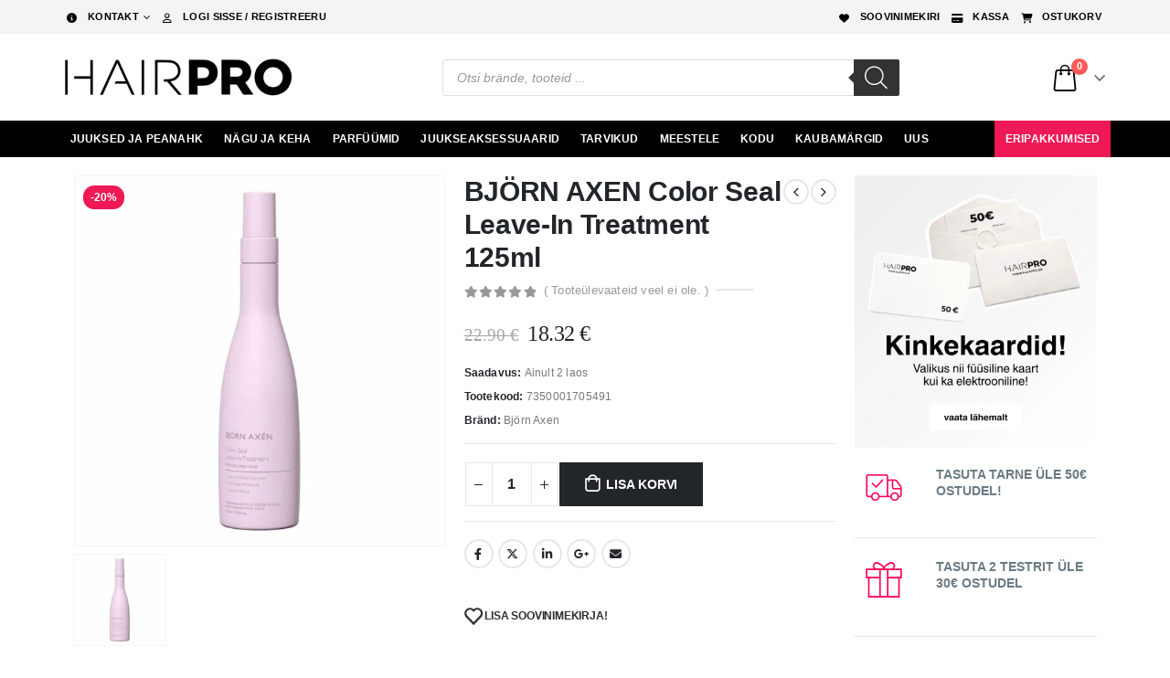

--- FILE ---
content_type: text/html; charset=UTF-8
request_url: https://hairpro.ee/toode/bjorn-axen-color-seal-leave-in-treatment-125ml/
body_size: 155422
content:
	<!DOCTYPE html>
	<html  lang="et">
	<head><meta http-equiv="Content-Type" content="text/html; charset=UTF-8" /><script>if(navigator.userAgent.match(/MSIE|Internet Explorer/i)||navigator.userAgent.match(/Trident\/7\..*?rv:11/i)){var href=document.location.href;if(!href.match(/[?&]nowprocket/)){if(href.indexOf("?")==-1){if(href.indexOf("#")==-1){document.location.href=href+"?nowprocket=1"}else{document.location.href=href.replace("#","?nowprocket=1#")}}else{if(href.indexOf("#")==-1){document.location.href=href+"&nowprocket=1"}else{document.location.href=href.replace("#","&nowprocket=1#")}}}}</script><script>(()=>{class RocketLazyLoadScripts{constructor(){this.v="2.0.4",this.userEvents=["keydown","keyup","mousedown","mouseup","mousemove","mouseover","mouseout","touchmove","touchstart","touchend","touchcancel","wheel","click","dblclick","input"],this.attributeEvents=["onblur","onclick","oncontextmenu","ondblclick","onfocus","onmousedown","onmouseenter","onmouseleave","onmousemove","onmouseout","onmouseover","onmouseup","onmousewheel","onscroll","onsubmit"]}async t(){this.i(),this.o(),/iP(ad|hone)/.test(navigator.userAgent)&&this.h(),this.u(),this.l(this),this.m(),this.k(this),this.p(this),this._(),await Promise.all([this.R(),this.L()]),this.lastBreath=Date.now(),this.S(this),this.P(),this.D(),this.O(),this.M(),await this.C(this.delayedScripts.normal),await this.C(this.delayedScripts.defer),await this.C(this.delayedScripts.async),await this.T(),await this.F(),await this.j(),await this.A(),window.dispatchEvent(new Event("rocket-allScriptsLoaded")),this.everythingLoaded=!0,this.lastTouchEnd&&await new Promise(t=>setTimeout(t,500-Date.now()+this.lastTouchEnd)),this.I(),this.H(),this.U(),this.W()}i(){this.CSPIssue=sessionStorage.getItem("rocketCSPIssue"),document.addEventListener("securitypolicyviolation",t=>{this.CSPIssue||"script-src-elem"!==t.violatedDirective||"data"!==t.blockedURI||(this.CSPIssue=!0,sessionStorage.setItem("rocketCSPIssue",!0))},{isRocket:!0})}o(){window.addEventListener("pageshow",t=>{this.persisted=t.persisted,this.realWindowLoadedFired=!0},{isRocket:!0}),window.addEventListener("pagehide",()=>{this.onFirstUserAction=null},{isRocket:!0})}h(){let t;function e(e){t=e}window.addEventListener("touchstart",e,{isRocket:!0}),window.addEventListener("touchend",function i(o){o.changedTouches[0]&&t.changedTouches[0]&&Math.abs(o.changedTouches[0].pageX-t.changedTouches[0].pageX)<10&&Math.abs(o.changedTouches[0].pageY-t.changedTouches[0].pageY)<10&&o.timeStamp-t.timeStamp<200&&(window.removeEventListener("touchstart",e,{isRocket:!0}),window.removeEventListener("touchend",i,{isRocket:!0}),"INPUT"===o.target.tagName&&"text"===o.target.type||(o.target.dispatchEvent(new TouchEvent("touchend",{target:o.target,bubbles:!0})),o.target.dispatchEvent(new MouseEvent("mouseover",{target:o.target,bubbles:!0})),o.target.dispatchEvent(new PointerEvent("click",{target:o.target,bubbles:!0,cancelable:!0,detail:1,clientX:o.changedTouches[0].clientX,clientY:o.changedTouches[0].clientY})),event.preventDefault()))},{isRocket:!0})}q(t){this.userActionTriggered||("mousemove"!==t.type||this.firstMousemoveIgnored?"keyup"===t.type||"mouseover"===t.type||"mouseout"===t.type||(this.userActionTriggered=!0,this.onFirstUserAction&&this.onFirstUserAction()):this.firstMousemoveIgnored=!0),"click"===t.type&&t.preventDefault(),t.stopPropagation(),t.stopImmediatePropagation(),"touchstart"===this.lastEvent&&"touchend"===t.type&&(this.lastTouchEnd=Date.now()),"click"===t.type&&(this.lastTouchEnd=0),this.lastEvent=t.type,t.composedPath&&t.composedPath()[0].getRootNode()instanceof ShadowRoot&&(t.rocketTarget=t.composedPath()[0]),this.savedUserEvents.push(t)}u(){this.savedUserEvents=[],this.userEventHandler=this.q.bind(this),this.userEvents.forEach(t=>window.addEventListener(t,this.userEventHandler,{passive:!1,isRocket:!0})),document.addEventListener("visibilitychange",this.userEventHandler,{isRocket:!0})}U(){this.userEvents.forEach(t=>window.removeEventListener(t,this.userEventHandler,{passive:!1,isRocket:!0})),document.removeEventListener("visibilitychange",this.userEventHandler,{isRocket:!0}),this.savedUserEvents.forEach(t=>{(t.rocketTarget||t.target).dispatchEvent(new window[t.constructor.name](t.type,t))})}m(){const t="return false",e=Array.from(this.attributeEvents,t=>"data-rocket-"+t),i="["+this.attributeEvents.join("],[")+"]",o="[data-rocket-"+this.attributeEvents.join("],[data-rocket-")+"]",s=(e,i,o)=>{o&&o!==t&&(e.setAttribute("data-rocket-"+i,o),e["rocket"+i]=new Function("event",o),e.setAttribute(i,t))};new MutationObserver(t=>{for(const n of t)"attributes"===n.type&&(n.attributeName.startsWith("data-rocket-")||this.everythingLoaded?n.attributeName.startsWith("data-rocket-")&&this.everythingLoaded&&this.N(n.target,n.attributeName.substring(12)):s(n.target,n.attributeName,n.target.getAttribute(n.attributeName))),"childList"===n.type&&n.addedNodes.forEach(t=>{if(t.nodeType===Node.ELEMENT_NODE)if(this.everythingLoaded)for(const i of[t,...t.querySelectorAll(o)])for(const t of i.getAttributeNames())e.includes(t)&&this.N(i,t.substring(12));else for(const e of[t,...t.querySelectorAll(i)])for(const t of e.getAttributeNames())this.attributeEvents.includes(t)&&s(e,t,e.getAttribute(t))})}).observe(document,{subtree:!0,childList:!0,attributeFilter:[...this.attributeEvents,...e]})}I(){this.attributeEvents.forEach(t=>{document.querySelectorAll("[data-rocket-"+t+"]").forEach(e=>{this.N(e,t)})})}N(t,e){const i=t.getAttribute("data-rocket-"+e);i&&(t.setAttribute(e,i),t.removeAttribute("data-rocket-"+e))}k(t){Object.defineProperty(HTMLElement.prototype,"onclick",{get(){return this.rocketonclick||null},set(e){this.rocketonclick=e,this.setAttribute(t.everythingLoaded?"onclick":"data-rocket-onclick","this.rocketonclick(event)")}})}S(t){function e(e,i){let o=e[i];e[i]=null,Object.defineProperty(e,i,{get:()=>o,set(s){t.everythingLoaded?o=s:e["rocket"+i]=o=s}})}e(document,"onreadystatechange"),e(window,"onload"),e(window,"onpageshow");try{Object.defineProperty(document,"readyState",{get:()=>t.rocketReadyState,set(e){t.rocketReadyState=e},configurable:!0}),document.readyState="loading"}catch(t){console.log("WPRocket DJE readyState conflict, bypassing")}}l(t){this.originalAddEventListener=EventTarget.prototype.addEventListener,this.originalRemoveEventListener=EventTarget.prototype.removeEventListener,this.savedEventListeners=[],EventTarget.prototype.addEventListener=function(e,i,o){o&&o.isRocket||!t.B(e,this)&&!t.userEvents.includes(e)||t.B(e,this)&&!t.userActionTriggered||e.startsWith("rocket-")||t.everythingLoaded?t.originalAddEventListener.call(this,e,i,o):(t.savedEventListeners.push({target:this,remove:!1,type:e,func:i,options:o}),"mouseenter"!==e&&"mouseleave"!==e||t.originalAddEventListener.call(this,e,t.savedUserEvents.push,o))},EventTarget.prototype.removeEventListener=function(e,i,o){o&&o.isRocket||!t.B(e,this)&&!t.userEvents.includes(e)||t.B(e,this)&&!t.userActionTriggered||e.startsWith("rocket-")||t.everythingLoaded?t.originalRemoveEventListener.call(this,e,i,o):t.savedEventListeners.push({target:this,remove:!0,type:e,func:i,options:o})}}J(t,e){this.savedEventListeners=this.savedEventListeners.filter(i=>{let o=i.type,s=i.target||window;return e!==o||t!==s||(this.B(o,s)&&(i.type="rocket-"+o),this.$(i),!1)})}H(){EventTarget.prototype.addEventListener=this.originalAddEventListener,EventTarget.prototype.removeEventListener=this.originalRemoveEventListener,this.savedEventListeners.forEach(t=>this.$(t))}$(t){t.remove?this.originalRemoveEventListener.call(t.target,t.type,t.func,t.options):this.originalAddEventListener.call(t.target,t.type,t.func,t.options)}p(t){let e;function i(e){return t.everythingLoaded?e:e.split(" ").map(t=>"load"===t||t.startsWith("load.")?"rocket-jquery-load":t).join(" ")}function o(o){function s(e){const s=o.fn[e];o.fn[e]=o.fn.init.prototype[e]=function(){return this[0]===window&&t.userActionTriggered&&("string"==typeof arguments[0]||arguments[0]instanceof String?arguments[0]=i(arguments[0]):"object"==typeof arguments[0]&&Object.keys(arguments[0]).forEach(t=>{const e=arguments[0][t];delete arguments[0][t],arguments[0][i(t)]=e})),s.apply(this,arguments),this}}if(o&&o.fn&&!t.allJQueries.includes(o)){const e={DOMContentLoaded:[],"rocket-DOMContentLoaded":[]};for(const t in e)document.addEventListener(t,()=>{e[t].forEach(t=>t())},{isRocket:!0});o.fn.ready=o.fn.init.prototype.ready=function(i){function s(){parseInt(o.fn.jquery)>2?setTimeout(()=>i.bind(document)(o)):i.bind(document)(o)}return"function"==typeof i&&(t.realDomReadyFired?!t.userActionTriggered||t.fauxDomReadyFired?s():e["rocket-DOMContentLoaded"].push(s):e.DOMContentLoaded.push(s)),o([])},s("on"),s("one"),s("off"),t.allJQueries.push(o)}e=o}t.allJQueries=[],o(window.jQuery),Object.defineProperty(window,"jQuery",{get:()=>e,set(t){o(t)}})}P(){const t=new Map;document.write=document.writeln=function(e){const i=document.currentScript,o=document.createRange(),s=i.parentElement;let n=t.get(i);void 0===n&&(n=i.nextSibling,t.set(i,n));const c=document.createDocumentFragment();o.setStart(c,0),c.appendChild(o.createContextualFragment(e)),s.insertBefore(c,n)}}async R(){return new Promise(t=>{this.userActionTriggered?t():this.onFirstUserAction=t})}async L(){return new Promise(t=>{document.addEventListener("DOMContentLoaded",()=>{this.realDomReadyFired=!0,t()},{isRocket:!0})})}async j(){return this.realWindowLoadedFired?Promise.resolve():new Promise(t=>{window.addEventListener("load",t,{isRocket:!0})})}M(){this.pendingScripts=[];this.scriptsMutationObserver=new MutationObserver(t=>{for(const e of t)e.addedNodes.forEach(t=>{"SCRIPT"!==t.tagName||t.noModule||t.isWPRocket||this.pendingScripts.push({script:t,promise:new Promise(e=>{const i=()=>{const i=this.pendingScripts.findIndex(e=>e.script===t);i>=0&&this.pendingScripts.splice(i,1),e()};t.addEventListener("load",i,{isRocket:!0}),t.addEventListener("error",i,{isRocket:!0}),setTimeout(i,1e3)})})})}),this.scriptsMutationObserver.observe(document,{childList:!0,subtree:!0})}async F(){await this.X(),this.pendingScripts.length?(await this.pendingScripts[0].promise,await this.F()):this.scriptsMutationObserver.disconnect()}D(){this.delayedScripts={normal:[],async:[],defer:[]},document.querySelectorAll("script[type$=rocketlazyloadscript]").forEach(t=>{t.hasAttribute("data-rocket-src")?t.hasAttribute("async")&&!1!==t.async?this.delayedScripts.async.push(t):t.hasAttribute("defer")&&!1!==t.defer||"module"===t.getAttribute("data-rocket-type")?this.delayedScripts.defer.push(t):this.delayedScripts.normal.push(t):this.delayedScripts.normal.push(t)})}async _(){await this.L();let t=[];document.querySelectorAll("script[type$=rocketlazyloadscript][data-rocket-src]").forEach(e=>{let i=e.getAttribute("data-rocket-src");if(i&&!i.startsWith("data:")){i.startsWith("//")&&(i=location.protocol+i);try{const o=new URL(i).origin;o!==location.origin&&t.push({src:o,crossOrigin:e.crossOrigin||"module"===e.getAttribute("data-rocket-type")})}catch(t){}}}),t=[...new Map(t.map(t=>[JSON.stringify(t),t])).values()],this.Y(t,"preconnect")}async G(t){if(await this.K(),!0!==t.noModule||!("noModule"in HTMLScriptElement.prototype))return new Promise(e=>{let i;function o(){(i||t).setAttribute("data-rocket-status","executed"),e()}try{if(navigator.userAgent.includes("Firefox/")||""===navigator.vendor||this.CSPIssue)i=document.createElement("script"),[...t.attributes].forEach(t=>{let e=t.nodeName;"type"!==e&&("data-rocket-type"===e&&(e="type"),"data-rocket-src"===e&&(e="src"),i.setAttribute(e,t.nodeValue))}),t.text&&(i.text=t.text),t.nonce&&(i.nonce=t.nonce),i.hasAttribute("src")?(i.addEventListener("load",o,{isRocket:!0}),i.addEventListener("error",()=>{i.setAttribute("data-rocket-status","failed-network"),e()},{isRocket:!0}),setTimeout(()=>{i.isConnected||e()},1)):(i.text=t.text,o()),i.isWPRocket=!0,t.parentNode.replaceChild(i,t);else{const i=t.getAttribute("data-rocket-type"),s=t.getAttribute("data-rocket-src");i?(t.type=i,t.removeAttribute("data-rocket-type")):t.removeAttribute("type"),t.addEventListener("load",o,{isRocket:!0}),t.addEventListener("error",i=>{this.CSPIssue&&i.target.src.startsWith("data:")?(console.log("WPRocket: CSP fallback activated"),t.removeAttribute("src"),this.G(t).then(e)):(t.setAttribute("data-rocket-status","failed-network"),e())},{isRocket:!0}),s?(t.fetchPriority="high",t.removeAttribute("data-rocket-src"),t.src=s):t.src="data:text/javascript;base64,"+window.btoa(unescape(encodeURIComponent(t.text)))}}catch(i){t.setAttribute("data-rocket-status","failed-transform"),e()}});t.setAttribute("data-rocket-status","skipped")}async C(t){const e=t.shift();return e?(e.isConnected&&await this.G(e),this.C(t)):Promise.resolve()}O(){this.Y([...this.delayedScripts.normal,...this.delayedScripts.defer,...this.delayedScripts.async],"preload")}Y(t,e){this.trash=this.trash||[];let i=!0;var o=document.createDocumentFragment();t.forEach(t=>{const s=t.getAttribute&&t.getAttribute("data-rocket-src")||t.src;if(s&&!s.startsWith("data:")){const n=document.createElement("link");n.href=s,n.rel=e,"preconnect"!==e&&(n.as="script",n.fetchPriority=i?"high":"low"),t.getAttribute&&"module"===t.getAttribute("data-rocket-type")&&(n.crossOrigin=!0),t.crossOrigin&&(n.crossOrigin=t.crossOrigin),t.integrity&&(n.integrity=t.integrity),t.nonce&&(n.nonce=t.nonce),o.appendChild(n),this.trash.push(n),i=!1}}),document.head.appendChild(o)}W(){this.trash.forEach(t=>t.remove())}async T(){try{document.readyState="interactive"}catch(t){}this.fauxDomReadyFired=!0;try{await this.K(),this.J(document,"readystatechange"),document.dispatchEvent(new Event("rocket-readystatechange")),await this.K(),document.rocketonreadystatechange&&document.rocketonreadystatechange(),await this.K(),this.J(document,"DOMContentLoaded"),document.dispatchEvent(new Event("rocket-DOMContentLoaded")),await this.K(),this.J(window,"DOMContentLoaded"),window.dispatchEvent(new Event("rocket-DOMContentLoaded"))}catch(t){console.error(t)}}async A(){try{document.readyState="complete"}catch(t){}try{await this.K(),this.J(document,"readystatechange"),document.dispatchEvent(new Event("rocket-readystatechange")),await this.K(),document.rocketonreadystatechange&&document.rocketonreadystatechange(),await this.K(),this.J(window,"load"),window.dispatchEvent(new Event("rocket-load")),await this.K(),window.rocketonload&&window.rocketonload(),await this.K(),this.allJQueries.forEach(t=>t(window).trigger("rocket-jquery-load")),await this.K(),this.J(window,"pageshow");const t=new Event("rocket-pageshow");t.persisted=this.persisted,window.dispatchEvent(t),await this.K(),window.rocketonpageshow&&window.rocketonpageshow({persisted:this.persisted})}catch(t){console.error(t)}}async K(){Date.now()-this.lastBreath>45&&(await this.X(),this.lastBreath=Date.now())}async X(){return document.hidden?new Promise(t=>setTimeout(t)):new Promise(t=>requestAnimationFrame(t))}B(t,e){return e===document&&"readystatechange"===t||(e===document&&"DOMContentLoaded"===t||(e===window&&"DOMContentLoaded"===t||(e===window&&"load"===t||e===window&&"pageshow"===t)))}static run(){(new RocketLazyLoadScripts).t()}}RocketLazyLoadScripts.run()})();</script>
		<meta http-equiv="X-UA-Compatible" content="IE=edge" />
		
		<meta name="viewport" content="width=device-width, initial-scale=1, minimum-scale=1" />

		<link rel="profile" href="https://gmpg.org/xfn/11" />
		<link rel="pingback" href="https://hairpro.ee/xmlrpc.php" />
						<script type="rocketlazyloadscript">document.documentElement.className = document.documentElement.className + ' yes-js js_active js'</script>
				<meta name='robots' content='index, follow, max-image-preview:large, max-snippet:-1, max-video-preview:-1' />
	<style></style>
	
	<!-- This site is optimized with the Yoast SEO Premium plugin v26.3 (Yoast SEO v26.3) - https://yoast.com/wordpress/plugins/seo/ -->
	<title>BJÖRN AXEN Color Seal Leave-In Treatment 125ml | HairPro - Kõik Sinu Juustele!</title>
<link crossorigin data-rocket-preconnect href="https://www.google-analytics.com" rel="preconnect">
<link crossorigin data-rocket-preconnect href="https://www.googletagmanager.com" rel="preconnect">
<link crossorigin data-rocket-preconnect href="https://assets.mailerlite.com" rel="preconnect">
<link crossorigin data-rocket-preconnect href="https://www.gstatic.com" rel="preconnect">
<link crossorigin data-rocket-preconnect href="https://fonts.googleapis.com" rel="preconnect">
<link crossorigin data-rocket-preconnect href="https://www.google.com" rel="preconnect">
<link crossorigin data-rocket-preconnect href="https://cdnjs.cloudflare.com" rel="preconnect">
<link data-rocket-preload as="style" href="https://fonts.googleapis.com/css2?family=Inter:wght@300;400;500;600;700&#038;family=Lato:wght@300;400;500;700;900&#038;family=Josefin+Sans:wght@100;200;300;400;500;600;700&#038;family=Jost:wght@300;400;500;600;700&#038;family=Roboto:wght@300;400;500;600;700;800;900&#038;display=swap" rel="preload">
<link href="https://fonts.googleapis.com/css2?family=Inter:wght@300;400;500;600;700&#038;family=Lato:wght@300;400;500;700;900&#038;family=Josefin+Sans:wght@100;200;300;400;500;600;700&#038;family=Jost:wght@300;400;500;600;700&#038;family=Roboto:wght@300;400;500;600;700;800;900&#038;display=swap" media="print" onload="this.media=&#039;all&#039;" rel="stylesheet">
<noscript><link rel="stylesheet" href="https://fonts.googleapis.com/css2?family=Inter:wght@300;400;500;600;700&#038;family=Lato:wght@300;400;500;700;900&#038;family=Josefin+Sans:wght@100;200;300;400;500;600;700&#038;family=Jost:wght@300;400;500;600;700&#038;family=Roboto:wght@300;400;500;600;700;800;900&#038;display=swap"></noscript>
<link crossorigin data-rocket-preload as="font" href="https://hairpro.ee/wp-content/plugins/woocommerce/assets/fonts/WooCommerce.woff2" rel="preload">
<link crossorigin data-rocket-preload as="font" href="https://fonts.gstatic.com/s/inter/v20/UcC73FwrK3iLTeHuS_nVMrMxCp50SjIa1ZL7.woff2" rel="preload">
<link crossorigin data-rocket-preload as="font" href="https://fonts.gstatic.com/s/lato/v25/S6u9w4BMUTPHh6UVSwiPGQ.woff2" rel="preload">
<link crossorigin data-rocket-preload as="font" href="https://hairpro.ee/wp-content/plugins/smart-product-review/webfonts/fa-solid-900.woff2" rel="preload">
<link crossorigin data-rocket-preload as="font" href="https://hairpro.ee/wp-content/plugins/smart-product-review/webfonts/fa-regular-400.woff2" rel="preload">
<link crossorigin data-rocket-preload as="font" href="https://hairpro.ee/wp-content/themes/porto/fonts/fontawesome/fa-brands-400.woff2" rel="preload">
<link crossorigin data-rocket-preload as="font" href="https://hairpro.ee/wp-content/themes/porto/fonts/fontawesome/fa-regular-400.woff2" rel="preload">
<link crossorigin data-rocket-preload as="font" href="https://hairpro.ee/wp-content/themes/porto/fonts/fontawesome/fa-solid-900.woff2" rel="preload">
<link crossorigin data-rocket-preload as="font" href="https://hairpro.ee/wp-content/themes/porto/fonts/porto-font/porto.woff2" rel="preload">
<style id="wpr-usedcss">img:is([sizes=auto i],[sizes^="auto," i]){contain-intrinsic-size:3000px 1500px}img.emoji{display:inline!important;border:none!important;box-shadow:none!important;height:1em!important;width:1em!important;margin:0 .07em!important;vertical-align:-.1em!important;background:0 0!important;padding:0!important}.selectBox-dropdown{min-width:150px;position:relative;border:1px solid #bbb;line-height:1.5;text-decoration:none;text-align:left;color:#000;outline:0;vertical-align:middle;background:#f2f2f2;background:-moz-linear-gradient(top,#f8f8f8 1%,#e1e1e1 100%);background:-webkit-gradient(linear,left top,left bottom,color-stop(1%,#f8f8f8),color-stop(100%,#e1e1e1));-moz-box-shadow:0 1px 0 rgba(255,255,255,.75);-webkit-box-shadow:0 1px 0 rgba(255,255,255,.75);box-shadow:0 1px 0 rgba(255,255,255,.75);-webkit-border-radius:4px;-moz-border-radius:4px;border-radius:4px;display:inline-block;cursor:default}.selectBox-dropdown:focus,.selectBox-dropdown:focus .selectBox-arrow{border-color:#666}.selectBox-dropdown.selectBox-menuShowing{-moz-border-radius-bottomleft:0;-moz-border-radius-bottomright:0;-webkit-border-bottom-left-radius:0;-webkit-border-bottom-right-radius:0;border-bottom-left-radius:0;border-bottom-right-radius:0}.selectBox-dropdown .selectBox-label{padding:2px 8px;display:inline-block;white-space:nowrap;overflow:hidden}.selectBox-dropdown .selectBox-arrow{position:absolute;top:0;right:0;width:23px;height:100%;background:url(https://hairpro.ee/wp-content/plugins/yith-woocommerce-wishlist/assets/images/jquery.selectBox-arrow.gif) 50% center no-repeat;border-left:1px solid #bbb}.selectBox-dropdown-menu{position:absolute;z-index:99999;max-height:200px;min-height:1em;border:1px solid #bbb;background:#fff;-moz-box-shadow:0 2px 6px rgba(0,0,0,.2);-webkit-box-shadow:0 2px 6px rgba(0,0,0,.2);box-shadow:0 2px 6px rgba(0,0,0,.2);overflow:auto;-webkit-overflow-scrolling:touch}.selectBox-inline{min-width:150px;outline:0;border:1px solid #bbb;background:#fff;display:inline-block;-webkit-border-radius:4px;-moz-border-radius:4px;border-radius:4px;overflow:auto}.selectBox-inline:focus{border-color:#666}.selectBox-options,.selectBox-options LI,.selectBox-options LI A{list-style:none;display:block;cursor:default;padding:0;margin:0}.selectBox-options LI A{line-height:1.5;padding:0 .5em;white-space:nowrap;overflow:hidden;background:6px center no-repeat}.selectBox-options LI.selectBox-hover A{background-color:#eee}.selectBox-options LI.selectBox-disabled A{color:#888;background-color:transparent}.selectBox-options LI.selectBox-selected A{background-color:#c8def4}.selectBox-options .selectBox-optgroup{color:#666;background:#eee;font-weight:700;line-height:1.5;padding:0 .3em;white-space:nowrap}.selectBox.selectBox-disabled{color:#888!important}.selectBox-dropdown.selectBox-disabled .selectBox-arrow{opacity:.5;border-color:#666}.selectBox-inline.selectBox-disabled{color:#888!important}.selectBox-inline.selectBox-disabled .selectBox-options A{background-color:transparent!important}:root{--woocommerce:#720eec;--wc-green:#7ad03a;--wc-red:#a00;--wc-orange:#ffba00;--wc-blue:#2ea2cc;--wc-primary:#720eec;--wc-primary-text:#fcfbfe;--wc-secondary:#e9e6ed;--wc-secondary-text:#515151;--wc-highlight:#958e09;--wc-highligh-text:white;--wc-content-bg:#fff;--wc-subtext:#767676;--wc-form-border-color:rgba(32, 7, 7, .8);--wc-form-border-radius:4px;--wc-form-border-width:1px}@font-face{font-display:swap;font-family:WooCommerce;src:url(https://hairpro.ee/wp-content/plugins/woocommerce/assets/fonts/WooCommerce.woff2) format("woff2"),url(https://hairpro.ee/wp-content/plugins/woocommerce/assets/fonts/WooCommerce.woff) format("woff"),url(https://hairpro.ee/wp-content/plugins/woocommerce/assets/fonts/WooCommerce.ttf) format("truetype");font-weight:400;font-style:normal}div.pp_woocommerce .pp_content_container{background:#fff;border-radius:3px;box-shadow:0 1px 30px rgba(0,0,0,.25);padding:20px 0}div.pp_woocommerce .pp_content_container::after,div.pp_woocommerce .pp_content_container::before{content:" ";display:table}div.pp_woocommerce .pp_content_container::after{clear:both}div.pp_woocommerce .pp_loaderIcon::before{height:1em;width:1em;display:block;position:absolute;top:50%;left:50%;margin-left:-.5em;margin-top:-.5em;content:"";animation:1s ease-in-out infinite spin;background:url(https://hairpro.ee/wp-content/plugins/woocommerce/assets/images/icons/loader.svg) center center;background-size:cover;line-height:1;text-align:center;font-size:2em;color:rgba(0,0,0,.75)}div.pp_woocommerce div.ppt{color:#000}div.pp_woocommerce .pp_gallery ul li a{border:1px solid rgba(0,0,0,.5);background:#fff;box-shadow:0 1px 2px rgba(0,0,0,.2);border-radius:2px;display:block}div.pp_woocommerce .pp_gallery ul li a:hover{border-color:#000}div.pp_woocommerce .pp_gallery ul li.selected a{border-color:#000}div.pp_woocommerce .pp_next::before,div.pp_woocommerce .pp_previous::before{border-radius:100%;height:1em;width:1em;text-shadow:0 1px 2px rgba(0,0,0,.5);background-color:#444;color:#fff!important;font-size:16px!important;line-height:1em;transition:all ease-in-out .2s;font-family:WooCommerce;content:"\e00b";text-indent:0;display:none;position:absolute;top:50%;margin-top:-10px;text-align:center}div.pp_woocommerce .pp_next::before:hover,div.pp_woocommerce .pp_previous::before:hover{background-color:#000}div.pp_woocommerce .pp_next:hover::before,div.pp_woocommerce .pp_previous:hover::before{display:block}div.pp_woocommerce .pp_previous::before{left:1em}div.pp_woocommerce .pp_next::before{right:1em;font-family:WooCommerce;content:"\e008"}div.pp_woocommerce .pp_details{margin:0;padding-top:1em}div.pp_woocommerce .pp_description,div.pp_woocommerce .pp_nav{font-size:14px}div.pp_woocommerce .pp_arrow_next,div.pp_woocommerce .pp_arrow_previous,div.pp_woocommerce .pp_nav,div.pp_woocommerce .pp_nav .pp_pause,div.pp_woocommerce .pp_nav p,div.pp_woocommerce .pp_play{margin:0}div.pp_woocommerce .pp_nav{margin-right:1em;position:relative}div.pp_woocommerce .pp_close{border-radius:100%;height:1em;width:1em;text-shadow:0 1px 2px rgba(0,0,0,.5);background-color:#444;color:#fff!important;font-size:16px!important;line-height:1em;transition:all ease-in-out .2s;top:-.5em;right:-.5em;font-size:1.618em!important}div.pp_woocommerce .pp_close:hover{background-color:#000}div.pp_woocommerce .pp_close::before{font-family:WooCommerce;content:"\e013";display:block;position:absolute;top:0;left:0;right:0;bottom:0;text-align:center;text-indent:0}div.pp_woocommerce .pp_arrow_next,div.pp_woocommerce .pp_arrow_previous{border-radius:100%;height:1em;width:1em;text-shadow:0 1px 2px rgba(0,0,0,.5);background-color:#444;color:#fff!important;font-size:16px!important;line-height:1em;transition:all ease-in-out .2s;position:relative;margin-top:-1px}div.pp_woocommerce .pp_arrow_next:hover,div.pp_woocommerce .pp_arrow_previous:hover{background-color:#000}div.pp_woocommerce .pp_arrow_next::before,div.pp_woocommerce .pp_arrow_previous::before{font-family:WooCommerce;content:"\e00b";display:block;position:absolute;top:0;left:0;right:0;bottom:0;text-align:center;text-indent:0}div.pp_woocommerce .pp_arrow_previous{margin-right:.5em}div.pp_woocommerce .pp_arrow_next{margin-left:.5em}div.pp_woocommerce .pp_arrow_next::before{content:"\e008"}div.pp_woocommerce a.pp_contract,div.pp_woocommerce a.pp_expand{border-radius:100%;height:1em;width:1em;text-shadow:0 1px 2px rgba(0,0,0,.5);background-color:#444;color:#fff!important;font-size:16px!important;line-height:1em;transition:all ease-in-out .2s;right:auto;left:-.5em;top:-.5em;font-size:1.618em!important}div.pp_woocommerce a.pp_contract:hover,div.pp_woocommerce a.pp_expand:hover{background-color:#000}div.pp_woocommerce a.pp_contract::before,div.pp_woocommerce a.pp_expand::before{font-family:WooCommerce;content:"\e005";display:block;position:absolute;top:0;left:0;right:0;bottom:0;text-align:center;text-indent:0}div.pp_woocommerce a.pp_contract::before{content:"\e004"}div.pp_woocommerce #respond{margin:0;width:100%;background:0 0;border:none;padding:0}div.pp_woocommerce #respond .form-submit{margin-top:0;float:none}div.pp_woocommerce .pp_inline{padding:0!important}.rtl div.pp_woocommerce .pp_content_container{text-align:right}@media only screen and (max-width:768px){div.pp_woocommerce{left:5%!important;right:5%!important;box-sizing:border-box;width:90%!important}div.pp_woocommerce .pp_contract,div.pp_woocommerce .pp_expand,div.pp_woocommerce .pp_gallery,div.pp_woocommerce .pp_next,div.pp_woocommerce .pp_previous{display:none!important}div.pp_woocommerce .pp_arrow_next,div.pp_woocommerce .pp_arrow_previous,div.pp_woocommerce .pp_close{height:44px;width:44px;font-size:44px;line-height:44px}div.pp_woocommerce .pp_arrow_next::before,div.pp_woocommerce .pp_arrow_previous::before,div.pp_woocommerce .pp_close::before{font-size:44px}div.pp_woocommerce .pp_description{display:none!important}div.pp_woocommerce .pp_details{width:100%!important}.pp_content{width:100%!important}.pp_content #pp_full_res>img{width:100%!important;height:auto!important}.currentTextHolder{line-height:3}}div.pp_overlay{background:#000;display:none;left:0;position:absolute;top:0;width:100%;z-index:9999}.pp_nav .pp_pause,.pp_nav .pp_play{float:left;margin-right:4px;text-indent:-10000px}a.pp_arrow_next,a.pp_arrow_previous{display:block;float:left;height:15px;margin-top:3px;text-indent:-100000px;width:14px}.pp_gallery li.default a{display:block;height:33px;width:50px}a.pp_next{display:block;float:right;height:100%;text-indent:-10000px;width:49%}a.pp_previous{display:block;float:left;height:100%;text-indent:-10000px;width:49%}a.pp_contract,a.pp_expand{cursor:pointer;display:none;height:20px;position:absolute;right:30px;text-indent:-10000px;top:10px;width:20px;z-index:20000}a.pp_close{position:absolute;right:0;top:0;display:block;text-indent:-10000px}div.ppt{color:#fff!important;font-weight:700;display:none;font-size:17px;margin:0 0 5px 15px;z-index:9999}.woocommerce a.selectBox{background:#fff;min-width:100px;margin-right:10px;color:inherit}.woocommerce a.selectBox,.woocommerce a.selectBox:hover{border-bottom:1px solid #bbb!important}.woocommerce a.selectBox:hover{color:inherit}.woocommerce a.selectBox:focus{border:1px solid #ccc}.selectBox-dropdown .selectBox-label{vertical-align:middle;padding:3px 8px}.selectBox-dropdown .selectBox-arrow{border:none;background:url(https://hairpro.ee/wp-content/plugins/yith-woocommerce-wishlist/assets/images/jquery.selectBox-arrow.png) center right no-repeat}.selectBox-dropdown.selectBox-menuShowing .selectBox-arrow{background:url(https://hairpro.ee/wp-content/plugins/yith-woocommerce-wishlist/assets/images/jquery.selectBox-arrow.png) center left no-repeat}.selectBox-dropdown-menu{border-bottom-left-radius:3px;border-bottom-right-radius:3px;padding:5px;font-size:80%}.selectBox-dropdown-menu li a{color:inherit;padding:5px 8px;border-radius:3px}.selectBox-dropdown-menu a:hover{color:inherit;text-decoration:none}select.selectBox.change-wishlist{max-width:100px}.selectBox.change-wishlist{width:auto!important}.yith-wcwl-with-pretty-photo{overflow:hidden}.yith-wcwl-with-pretty-photo .pp_content{height:auto!important}.woocommerce .wishlist-fragment .blockUI.blockOverlay::before,.woocommerce .yith-wcwl-popup-form .blockUI.blockOverlay::before{display:none}.yith-wcwl-popup-content h3{text-align:center;font-size:1.5em}.yith-wcwl-popup-content .heading-icon,.yith-wcwl-popup-feedback .heading-icon{text-align:center;display:block;font-size:70px;color:#333;margin-bottom:15px}.yith-wcwl-popup-content .popup-description{text-align:center;font-weight:600;margin-bottom:15px}.yith-wcwl-popup-content .popup-description a.show-tab.active{cursor:inherit;color:inherit;pointer-events:none}.yith-wcwl-popup-feedback p.feedback{margin-top:1.5em;text-align:center;font-size:1.1rem;font-weight:600}.yith-wcwl-popup-content label{display:block}.yith-wcwl-popup-content input[type=text],.yith-wcwl-popup-content select{padding:10px 7px}.yith-wcwl-popup-content .create{display:none}.yith-wcwl-popup-content .yith-wcwl-second-row{display:none}.yith-wcwl-popup-footer{margin:15px 0}.pp_pic_holder.pp_woocommerce.feedback{max-width:450px!important}.pp_pic_holder.pp_woocommerce.feedback .pp_content{width:auto!important}.yith-wcwl-popup-feedback{margin-top:2em;margin-bottom:2em}.yith-wcwl-add-button.with-dropdown{position:relative;padding:15px 0}.yes-js .yith-wcwl-add-button ul.yith-wcwl-dropdown{display:none;list-style:none;margin-bottom:0;padding:5px 25px;border:1px solid #cdcdcd;background:#fff;position:absolute;z-index:15;top:calc(100% - 5px);min-width:200px}.yith-wcwl-add-button ul.yith-wcwl-dropdown li{padding:15px;padding-left:0;text-transform:uppercase;font-size:.8em}.yith-wcwl-add-button ul.yith-wcwl-dropdown li a{font-size:1em!important;color:inherit;box-shadow:none}.yith-wcwl-add-button ul.yith-wcwl-dropdown li a:hover{color:initial}.yith-wcwl-add-button ul.yith-wcwl-dropdown li:before{font-family:FontAwesome;content:'\f067';margin-right:15px}.yith-wcwl-add-button ul.yith-wcwl-dropdown li:not(:last-child){border-bottom:1px solid #cdcdcd}.yith-wcwl-add-to-wishlist .with-tooltip{position:relative}.yith-wcwl-tooltip{z-index:10;padding:5px 10px;border-radius:5px;text-align:center;top:calc(100% + 5px);pointer-events:none;cursor:initial;font-size:.6875rem;line-height:normal;display:none}.with-dropdown .yith-wcwl-tooltip{top:auto;bottom:calc(100% + 10px)}.with-tooltip .yith-wcwl-tooltip{position:absolute}.with-tooltip .yith-wcwl-tooltip:before{content:'';display:block;position:absolute;top:-5px;left:calc(50% - 2px);width:0;height:0;background:0 0!important;border-left:5px solid transparent!important;border-right:5px solid transparent!important;border-bottom:5px solid}.with-dropdown .with-tooltip .yith-wcwl-tooltip:before{bottom:-5px;top:auto;border-left:5px solid transparent;border-right:5px solid transparent;border-top:5px solid;border-bottom:none}#yith-wcwl-popup-message{font-weight:700;line-height:50px;text-align:center;background:#fff;-webkit-box-shadow:0 0 15px rgba(0,0,0,.3);-moz-box-shadow:0 0 15px rgba(0,0,0,.3);box-shadow:0 0 15px rgba(0,0,0,.3);position:fixed;top:50%;left:50%;padding:7px 40px;z-index:10000}.wishlist-title{display:inline-block}.wishlist-title h2{display:inline-block;padding:5px}.wishlist-title.wishlist-title-with-form h2:hover{background:#efefef}.wishlist-title a.show-title-form{cursor:pointer;visibility:hidden}.wishlist-title:hover a.show-title-form{visibility:visible}.hidden-title-form{position:relative;margin:25px 0 39px}.yes-js .hidden-title-form{display:none}.hidden-title-form>input[type=text]{padding-right:65px;line-height:1}.hidden-title-form a{cursor:pointer;display:inline-block;width:30px;height:30px;line-height:30px;text-align:center;vertical-align:middle;font-size:1.3em}.hidden-title-form a i{margin:0;display:inline-block}table.wishlist_table{font-size:80%}table.wishlist_table tr{position:relative}table.wishlist_table thead th{border-top:1px solid;padding:16px 12px}table.wishlist_table tbody td{padding:16px 12px}table.wishlist_table tbody td,table.wishlist_table thead th{border-color:#e7e7e7}.wishlist_table tr td,.wishlist_table tr th.product-checkbox{text-align:center}.wishlist_table tr th.product-checkbox{vertical-align:middle;width:40px}.wishlist_table tr th.product-thumbnail{width:80px}.wishlist_table tfoot td,.wishlist_table tr td.product-name,.wishlist_table tr td.product-thumbnail,.wishlist_table tr td.wishlist-name{text-align:left}.wishlist_table tr td.product-thumbnail a{display:block;border:none;max-width:80px}.wishlist_table tr td.product-thumbnail a img{width:100%}.wishlist_table a.button{white-space:normal;margin-bottom:5px!important}.wishlist_table.images_grid li.show{z-index:10}.wishlist_table.images_grid.products li.product.first,.wishlist_table.images_grid.products li.product.last{clear:none}.wishlist_table.images_grid li .product-thumbnail{position:relative}.wishlist_table.images_grid li .product-thumbnail .product-checkbox{position:absolute;top:7px;left:15px;z-index:2}.wishlist_table.images_grid li.show .product-thumbnail>a img,.wishlist_table.images_grid li:hover .product-thumbnail>a img{filter:brightness(1.1)}.wishlist_table.images_grid li .item-details{display:none;position:absolute;z-index:2;bottom:15px;left:calc(50% - 150px);width:300px;background:#fff;padding:10px 20px;-webkit-box-shadow:0 0 15px rgba(0,0,0,.3);-moz-box-shadow:0 0 15px rgba(0,0,0,.3);box-shadow:0 0 15px rgba(0,0,0,.3)}.wishlist_table.images_grid li.show .item-details{display:block}.wishlist_table.images_grid li .item-details a.close{position:absolute;top:10px;right:20px}.wishlist_table.images_grid li .item-details h3,.wishlist_table.mobile li .item-details h3{margin-bottom:7px}.wishlist_table.mobile{list-style:none;margin-left:0}.wishlist_table.mobile li{margin-bottom:7px}.wishlist_table.mobile li .product-checkbox{display:inline-block;width:20px;vertical-align:top}a.add_to_wishlist{cursor:pointer}.yith-wcwl-add-to-wishlist .feedback .yith-wcwl-icon{margin-right:5px}.yith-wcwl-add-to-wishlist a.add_to_wishlist>img,.yith-wcwl-add-to-wishlist a.delete_item>img,.yith-wcwl-add-to-wishlist a.move_to_another_wishlist>img{max-width:32px;display:inline-block;margin-right:10px}.summary .single_add_to_wishlist.button{margin:0}.wishlist_table .add_to_cart.button{padding:7px 12px;line-height:normal}.yith-wcwl-add-to-wishlist{margin-top:10px}.hidden-title-form button i,.wishlist-title a.show-title-form i,.wishlist_table .add_to_cart.button i,.yith-wcwl-add-button>a i{margin-right:10px}.hidden-title-form a.hide-title-form,.wishlist-title a.show-title-form,.wishlist_table .add_to_cart.button,.yith-wcwl-add-button a.add_to_wishlist{margin:0;box-shadow:none;text-shadow:none}.woocommerce .wishlist-title{margin-bottom:30px}.woocommerce .wishlist-title h2{vertical-align:middle;margin-bottom:0}.woocommerce .hidden-title-form button{padding:7px 24px;vertical-align:middle;border:none;position:relative}.woocommerce .hidden-title-form button:active{top:1px}.woocommerce #content table.wishlist_table.cart a.remove{color:#c3c3c3;margin:0 auto}.woocommerce #content table.wishlist_table.cart a.remove:hover{background-color:#c3c3c3;color:#fff}.copy-trigger{cursor:pointer}.wishlist-ask-an-estimate-popup .woocommerce-error{margin-bottom:0}#move_to_another_wishlist{display:none}.wishlist_manage_table select{vertical-align:middle;margin-right:10px}.wishlist_manage_table td.wishlist-name .wishlist-title{margin-bottom:0}.wishlist_manage_table td.wishlist-name .wishlist-title .show-title-form{display:inline-block;padding:0;border:none;background:0 0;top:0;margin:0}.wishlist_manage_table td.wishlist-name a.show-title-form i{padding:5px;margin:0}.wishlist_manage_table td.wishlist-name:hover a.show-title-form{visibility:visible}.wishlist_manage_table td.wishlist-name .hidden-title-form{margin:0!important;width:100%}.wishlist_manage_table td.wishlist-name .hidden-title-form input[type=text]{width:100%;min-width:0}.wishlist_manage_table td.wishlist-name .hidden-title-form{position:relative}table.wishlist_manage_table tfoot td{text-align:right;padding:24px 12px}.wishlist_manage_table.mobile li{margin-bottom:30px}.wishlist_manage_table.mobile li .item-details .hidden-title-form{position:relative}.wishlist_manage_table.mobile li .item-details .hidden-title-form input[type=text]{width:100%}.yith-wcwl-add-to-wishlist .ajax-loading{box-shadow:none!important;-moz-box-shadow:none!important;-webkit-box-shadow:none!important;display:inline!important;margin-left:5px;vertical-align:middle;visibility:hidden;width:16px!important;height:16px!important}.elementor-widget-wp-widget-yith-wcwl-items ul.product_list_widget,.widget_yith-wcwl-items ul.product_list_widget{margin-bottom:40px!important}.elementor-widget-wp-widget-yith-wcwl-items .mini ul.product_list_widget,.widget_yith-wcwl-items .mini ul.product_list_widget{max-height:30vh;overflow-y:auto}.elementor-widget-wp-widget-yith-wcwl-items .mini ul.product_list_widget::-webkit-scrollbar,.widget_yith-wcwl-items ul.product_list_widget::-webkit-scrollbar{-webkit-appearance:none;width:7px}.elementor-widget-wp-widget-yith-wcwl-items .mini ul.product_list_widget::-webkit-scrollbar-thumb,.widget_yith-wcwl-items ul.product_list_widget::-webkit-scrollbar-thumb{border-radius:4px;background-color:rgba(0,0,0,.4);box-shadow:0 0 1px rgba(255,255,255,.4)}.elementor-widget-wp-widget-yith-wcwl-items .mini ul.product_list_widget,.widget_yith-wcwl-items .mini ul.product_list_widget{margin-left:-20px}.elementor-widget-wp-widget-yith-wcwl-items ul.product_list_widget li,.widget_yith-wcwl-items ul.product_list_widget li{display:table}.elementor-widget-wp-widget-yith-wcwl-items ul.product_list_widget li:not(:last-child),.widget_yith-wcwl-items ul.product_list_widget li:not(:last-child){margin-bottom:10px}.elementor-widget-wp-widget-yith-wcwl-items ul.product_list_widget li .image-thumb,.elementor-widget-wp-widget-yith-wcwl-items ul.product_list_widget li .mini-cart-item-info,.elementor-widget-wp-widget-yith-wcwl-items ul.product_list_widget li .remove_from_all_wishlists,.widget_yith-wcwl-items ul.product_list_widget li .image-thumb,.widget_yith-wcwl-items ul.product_list_widget li .mini-cart-item-info,.widget_yith-wcwl-items ul.product_list_widget li .remove_from_all_wishlists{display:table-cell;vertical-align:middle}.elementor-widget-wp-widget-yith-wcwl-items ul.product_list_widget li .remove_from_all_wishlists,.widget_yith-wcwl-items ul.product_list_widget li .remove_from_all_wishlists{font-size:1.2rem}.elementor-widget-wp-widget-yith-wcwl-items ul.product_list_widget li .image-thumb img,.widget_yith-wcwl-items ul.product_list_widget li .image-thumb img{margin-left:10px;max-width:40px}.elementor-widget-wp-widget-yith-wcwl-items ul.product_list_widget li .mini-cart-item-info,.widget_yith-wcwl-items ul.product_list_widget li .mini-cart-item-info{display:inline-block;vertical-align:middle;margin-left:10px}.elementor-widget-wp-widget-yith-wcwl-items ul.product_list_widget li .mini-cart-item-info a,.widget_yith-wcwl-items ul.product_list_widget li .mini-cart-item-info a{display:inline-block}.elementor-widget-wp-widget-yith-wcwl-items ul.product_list_widget li .mini-cart-item-info>*,.widget_yith-wcwl-items ul.product_list_widget li .mini-cart-item-info>*{display:block}.yith-wcwl-share .share-links a{color:#fff}.yith-wcwl-share .share-links a:hover{color:#fff}@font-face{font-display:swap;font-family:dashicons;src:url("https://hairpro.ee/wp-includes/fonts/dashicons.eot?99ac726223c749443b642ce33df8b800");src:url("https://hairpro.ee/wp-includes/fonts/dashicons.eot?99ac726223c749443b642ce33df8b800#iefix") format("embedded-opentype"),url("[data-uri]") format("woff"),url("https://hairpro.ee/wp-includes/fonts/dashicons.ttf?99ac726223c749443b642ce33df8b800") format("truetype");font-weight:400;font-style:normal}.dashicons-admin-home:before{content:"\f102"}@font-face{font-family:Inter;font-style:normal;font-weight:300;font-display:swap;src:url(https://fonts.gstatic.com/s/inter/v20/UcC73FwrK3iLTeHuS_nVMrMxCp50SjIa1ZL7.woff2) format('woff2');unicode-range:U+0000-00FF,U+0131,U+0152-0153,U+02BB-02BC,U+02C6,U+02DA,U+02DC,U+0304,U+0308,U+0329,U+2000-206F,U+20AC,U+2122,U+2191,U+2193,U+2212,U+2215,U+FEFF,U+FFFD}@font-face{font-family:Inter;font-style:normal;font-weight:400;font-display:swap;src:url(https://fonts.gstatic.com/s/inter/v20/UcC73FwrK3iLTeHuS_nVMrMxCp50SjIa1ZL7.woff2) format('woff2');unicode-range:U+0000-00FF,U+0131,U+0152-0153,U+02BB-02BC,U+02C6,U+02DA,U+02DC,U+0304,U+0308,U+0329,U+2000-206F,U+20AC,U+2122,U+2191,U+2193,U+2212,U+2215,U+FEFF,U+FFFD}@font-face{font-family:Inter;font-style:normal;font-weight:500;font-display:swap;src:url(https://fonts.gstatic.com/s/inter/v20/UcC73FwrK3iLTeHuS_nVMrMxCp50SjIa1ZL7.woff2) format('woff2');unicode-range:U+0000-00FF,U+0131,U+0152-0153,U+02BB-02BC,U+02C6,U+02DA,U+02DC,U+0304,U+0308,U+0329,U+2000-206F,U+20AC,U+2122,U+2191,U+2193,U+2212,U+2215,U+FEFF,U+FFFD}@font-face{font-family:Inter;font-style:normal;font-weight:600;font-display:swap;src:url(https://fonts.gstatic.com/s/inter/v20/UcC73FwrK3iLTeHuS_nVMrMxCp50SjIa1ZL7.woff2) format('woff2');unicode-range:U+0000-00FF,U+0131,U+0152-0153,U+02BB-02BC,U+02C6,U+02DA,U+02DC,U+0304,U+0308,U+0329,U+2000-206F,U+20AC,U+2122,U+2191,U+2193,U+2212,U+2215,U+FEFF,U+FFFD}@font-face{font-family:Inter;font-style:normal;font-weight:700;font-display:swap;src:url(https://fonts.gstatic.com/s/inter/v20/UcC73FwrK3iLTeHuS_nVMrMxCp50SjIa1ZL7.woff2) format('woff2');unicode-range:U+0000-00FF,U+0131,U+0152-0153,U+02BB-02BC,U+02C6,U+02DA,U+02DC,U+0304,U+0308,U+0329,U+2000-206F,U+20AC,U+2122,U+2191,U+2193,U+2212,U+2215,U+FEFF,U+FFFD}@font-face{font-family:Lato;font-style:normal;font-weight:700;font-display:swap;src:url(https://fonts.gstatic.com/s/lato/v25/S6u9w4BMUTPHh6UVSwiPGQ.woff2) format('woff2');unicode-range:U+0000-00FF,U+0131,U+0152-0153,U+02BB-02BC,U+02C6,U+02DA,U+02DC,U+0304,U+0308,U+0329,U+2000-206F,U+20AC,U+2122,U+2191,U+2193,U+2212,U+2215,U+FEFF,U+FFFD}.sprw-current-page{background:#fff}#rating,.sprw-uploaded-files,.sprw-uploaded-profile{opacity:0}.sprw-forms-content,.sprw-hide{display:none}p.woocommerce-noreviews{font-size:13px;color:#000;font-weight:400;text-align:center;margin-bottom:20px!important}#respond span#reply-title{display:block;margin-bottom:10px;font-size:18px;font-weight:500;text-align-last:left}body.rtl #respond span#reply-title{text-align:right}.sprw-forms-content{margin-top:30px}input.sprw-uploaded-files.required,input.sprw-uploaded-profile.required{display:none}.sprw-forms-content .comment-form label{display:inline-block;line-height:1.3}.sprw-input-wrap{margin-bottom:20px}.sprw-voting-wrap{display:flex;justify-content:flex-end}.sprw-inner-paginate{padding:0}.sprw-inner-paginate li{display:inline-block;padding:0 5px;margin:0!important}.sprw-inner-paginate li:first-child{padding-left:0}.sprw-inner-paginate li:last-child{padding-right:0}a.sprw-images-lightbox{display:inline-block;margin-top:10px}.summary .sprw-rating-container .sprw-rating-info-wrap{position:absolute;background:#fff;border:1px solid #ccc;z-index:9;padding:30px;top:calc(100% + 30px);opacity:0;visibility:hidden;transition:all ease .3s}.summary .sprw-rating-container .sprw-rating-info-wrap::before{content:"";position:absolute;top:-10px;left:34px;border-bottom:10px solid #ccc;border-right:10px solid transparent;border-left:10px solid transparent}.summary .sprw-rating-container .sprw-rating-info-wrap::after{content:"";position:absolute;top:-9px;left:34px;border-bottom:10px solid #fff;border-right:10px solid transparent;border-left:10px solid transparent}.summary .sprw-rating-container .sprw-rating-info-wrap .sprw-review-link-wrap{border-top:1px solid #ccc;width:100%;margin-top:10px;text-align:center}.summary .sprw-rating-container .sprw-rating-info-wrap .sprw-review-link-wrap a.woocommerce-review-link{font-weight:400;font-size:16px}.summary .sprw-rating-container:hover .sprw-rating-info-wrap{opacity:1;visibility:visible;top:calc(100% + 10px);z-index:99}.sprw-forms-content .comment-form .sprw-input-wrap>label{margin-bottom:7px}.sprw-forms-content .comment-form label{display:inline-block;vertical-align:middle}.woocommerce #review_form #respond .comment-form-rating .stars{margin-right:0;margin-left:0;line-height:1}.woocommerce #review_form #respond p.form-submit{margin-bottom:0}.woocommerce #review_form #respond p.form-submit{display:inline-block;vertical-align:middle}.sprw-review-loader{display:inline-block;vertical-align:middle;margin-left:10px}.sprw-review-loader.sprw-hide{display:none}.sprw-review-gallery .qq-uploader,sprw-review-profile .qq-uploader{margin-bottom:0;line-height:1}.sprw-review-gallery .qq-upload-list,sprw-review-profile .qq-upload-list{margin:0}.sprw-review-gallery .qq-uploader .qq-upload-button,sprw-review-profile .qq-uploader .qq-upload-button{line-height:1.5}.sprw-forms-content .comment-form label input[type=checkbox]{width:17px;height:17px;margin-right:8px;cursor:pointer;position:relative;border:none;border-radius:3px;font-size:12px;margin-bottom:0}@media screen and (-webkit-min-device-pixel-ratio:0){.sprw-forms-content .comment-form label input[type=checkbox]{visibility:hidden}}@-moz-document url-prefix(){.sprw-forms-content .comment-form label input[type=checkbox]{visibility:visible}}.sprw-forms-content .comment-form label input[type=checkbox]::after{content:" ";display:inline-block;visibility:visible;width:17px;height:17px;position:absolute;left:0;top:0;border:1px solid #ccc;border-radius:3px;background-color:#f2f4f7}.sprw-forms-content .comment-form label input[type=checkbox]:checked:after{content:"\2714";color:#fff;text-align:center;line-height:16px;background-color:#202741;border:1px solid #202741}.sprw-forms-content .comment-form label input[type=radio]{width:17px;height:17px;cursor:pointer;position:relative;-webkit-border-radius:50%;border-radius:50%;top:-2px}.sprw-forms-content .comment-form label input[type=radio]:before{content:" ";background-color:#fff;border:2px solid #202741;display:inline-block;visibility:visible;width:17px;height:17px;position:absolute;left:50%;top:50%;-webkit-transform:translate(-50%,-50%);-moz-transform:translate(-50%,-50%);-ms-transform:translate(-50%,-50%);-o-transform:translate(-50%,-50%);transform:translate(-50%,-50%);-webkit-border-radius:50%;border-radius:50%}.sprw-forms-content .comment-form label input[type=radio]::after{content:"";position:absolute;-webkit-border-radius:15px;border-radius:15px;line-height:17px;text-align:center;width:8px;height:8px;left:50%;top:50%;transform:translate(-50%,-50%);background-color:transparent}.sprw-forms-content .comment-form label input[type=radio]:checked:after{background-color:#202741}span.sprw-pro-preview-remove,span.sprw-profile-preview-remove{display:inline-block;text-align:center;position:absolute;height:25px;width:25px;line-height:27px;font-size:12px;border-radius:50%;background-color:#fff;color:#222;right:10px;top:10px;cursor:pointer}span.sprw-pro-preview-remove span.lnr,span.sprw-profile-preview-remove span.lnr{font-weight:600}.sprw-load-more-block,.sprw-standard-pagination-wrap{display:flex;flex-wrap:wrap;align-items:center;justify-content:center}.sprw-load-more-block{margin:20px 0 30px}.sprw-load-more-block img,.sprw-standard-pagination-wrap img{width:30px;height:30px;margin-left:15px}a.sprw-load-more-trigger{display:inline-block;border:1px solid #e1e1e1;color:#222;padding:10px 30px;font-size:13px;text-decoration:none}.single a.sprw-load-more-trigger:hover,a.sprw-load-more-trigger:hover{background-color:#222;color:#fff}.woocommerce div.product .woocommerce-product-rating{display:flex;align-items:center}.ui.selection.active.dropdown .menu{border-color:transparent!important}.qq-upload-button{text-shadow:unset!important}div.pp_default .pp_bottom .pp_left,div.pp_default .pp_bottom .pp_middle,div.pp_default .pp_bottom .pp_right,div.pp_default .pp_content_container .pp_left,div.pp_default .pp_content_container .pp_right,div.pp_default .pp_top .pp_left,div.pp_default .pp_top .pp_middle,div.pp_default .pp_top .pp_right{background:0 0!important;padding:0!important}.sprw-all-images-container.sprw-lightbox-on{position:fixed;left:0;top:0;width:100%;height:100%;background-color:rgba(0,0,0,.75);z-index:99}.sprw-all-images-container .sprw-close-lightbox{position:absolute;right:20px;top:15px;background:#000;color:#fff;height:25px;width:25px;text-align:center;line-height:27px;font-size:18px;cursor:pointer}.sprw-all-images-container .sprw-close-lightbox span.lnr{line-height:27px}.sprw-images-inner-wrap{display:flex;flex-wrap:wrap;flex-wrap:wrap}#pp_full_res{max-height:60vh;overflow:auto}div.pp_default .pp_close{height:30px!important;width:30px!important;background:#fff!important;right:-33px;font-size:0;top:-18px}div.pp_default a.pp_arrow_next,div.pp_default a.pp_arrow_previous{height:30px!important;width:30px!important;background:#fff!important;position:relative;font-size:0}div.pp_default .pp_close::after,div.pp_default .pp_close::before{content:"";height:2px;width:20px;background:#222;position:absolute;top:50%;left:50%;transform:translate(-50%,-50%) rotate(45deg)}div.pp_default .pp_close::after{transform:translate(-50%,-50%) rotate(-45deg)}div.pp_default a.pp_arrow_previous::before{content:"";position:absolute;left:47%;top:50%;transform:translate(-50%,-50%);border-right:8px solid #222;border-top:8px solid transparent;border-bottom:8px solid transparent}div.pp_default a.pp_arrow_previous::after{content:"";position:absolute;left:52%;top:50%;transform:translate(-50%,-50%);border-right:8px solid #fff;border-top:8px solid transparent;border-bottom:8px solid transparent}div.pp_default a.pp_arrow_next::before{content:"";position:absolute;left:52%;top:50%;transform:translate(-50%,-50%);border-left:8px solid #222;border-top:8px solid transparent;border-bottom:8px solid transparent}div.pp_default a.pp_arrow_next::after{content:"";position:absolute;left:47%;top:50%;transform:translate(-50%,-50%);border-left:8px solid #fff;border-top:8px solid transparent;border-bottom:8px solid transparent}.pp_inline{display:flex;justify-content:space-between;flex-wrap:wrap;padding:0 20px}p.currentTextHolder{margin:10px 20px 0;font-size:14px}div.pp_default .pp_content_container .pp_details{max-width:100%;margin-top:0!important;position:absolute;top:50%;left:50%;transform:translate(-50% ,-50%)}div.pp_default .pp_nav{width:calc(100% + 100px)!important;margin:0;left:50%;transform:translate(-50%,-50%)}div.pp_default a.pp_arrow_next{float:right;left:unset!important;right:unset!important}div.ppt{height:0}div.pp_pic_holder{max-width:90%;position:fixed!important;left:50%!important;top:50%!important;transform:translate(-50%,-50%);background:#fff;max-width:900px}div.pp_default .pp_content{max-width:100%;height:auto!important}.sprw-slider .bx-controls.bx-has-controls-direction .bx-controls-direction{position:absolute;top:50%;transform:translateY(-50%);width:100%}.sprw-slider .bx-wrapper .bx-controls-auto{bottom:-30px!important}.sprw-slider .bx-controls.bx-has-controls-direction .bx-next,.sprw-slider .bx-controls.bx-has-controls-direction .bx-prev{width:30px;height:30px;background-color:#000;color:#fff;line-height:30px;text-indent:0;text-align:center;font-weight:600;opacity:0;visibility:hidden}.sprw-slider:hover .bx-controls.bx-has-controls-direction .bx-next,.sprw-slider:hover .bx-controls.bx-has-controls-direction .bx-prev{opacity:1;visibility:visible}.sprw-slider .bx-controls.bx-has-controls-direction .bx-next span.lnr,.sprw-slider .bx-controls.bx-has-controls-direction .bx-prev span.lnr{font-weight:600;line-height:30px}.sprw-template-one.sprw-slider .bx-controls.bx-has-controls-direction .bx-next,.sprw-template-one.sprw-slider .bx-controls.bx-has-controls-direction .bx-prev{background-color:#ef004d;border-radius:5px}#commentform input[type=text]#title{width:100%}.sprw-image-link-wrap a{color:#000}.sprw-single-image img{width:100%}.sprw-hide{display:none}.sprw-template-one,.sprw-template-one button,.sprw-template-one input,.sprw-template-one select,.sprw-template-one textarea{font-family:Inter,sans-serif;color:#202435;font-size:13px}.summary .sprw-rating-container.sprw-template-one .sprw-rating-info-wrap .sprw-review-link-wrap a.woocommerce-review-link:hover{color:#ef004d}.sprw-template-one a.sprw-load-more-trigger{border:1px solid #202741;text-decoration:none}.sprw-template-one a.sprw-load-more-trigger:hover{background-color:#202741}.sprw-template-one .sprw-forms-content .comment-form{font-family:Inter,sans-serif}.woocommerce .sprw-template-one p.stars a{font-size:18px}.sprw-template-one .sprw-forms-content .comment-form label{line-height:1.5}.ui.selection.dropdown>.delete.icon,.ui.selection.dropdown>.dropdown.icon,.ui.selection.dropdown>.search.icon{top:50%!important;transform:translateY(-50%);margin:0!important;padding-right:0!important;padding-left:0!important}.sprw-template-one .ui.selection.dropdown{width:100%;height:46px;line-height:46px;padding:0 15px;border:none;background-color:#f3f4f7;color:#202435;font-family:Inter,sans-serif;font-weight:400;font-size:14px}.sprw-template-one .sprw-forms-content .comment-form label.error{font-size:12px;font-family:Lato,sans-serif;color:#ff0101;background-color:#ffebeb;margin-top:5px;padding:8px 16px;width:100%}.woocommerce .sprw-template-one .star-rating span{color:#ef004d}.sprw-template-one .sprw-forms-content .comment-form label{color:#202435;font-size:14px;font-weight:500;text-transform:capitalize}.sprw-template-one .sprw-forms-content .comment-form input[type=email],.sprw-template-one .sprw-forms-content .comment-form input[type=text]{height:45px;line-height:45px;background-color:#f3f4f7;padding:0 14px;color:#40445f;border:none;border-radius:5px;width:100%;font-weight:500;font-size:14px}.sprw-template-one .sprw-forms-content .comment-form input[type=email]::placeholder,.sprw-template-one .sprw-forms-content .comment-form input[type=text]::placeholder{color:#40445f}.sprw-template-one select{height:45px;padding:0 36px 0 16px;text-align:left;width:100%;background:#f3f4f7;border:none;border-radius:5px;background-image:url("data:image/svg+xml;utf8,<svg fill='grey' height='24' viewBox='0 0 24 24' width='24' xmlns='http://www.w3.org/2000/svg'><path d='M7 10l5 5 5-5z'/><path d='M0 0h24v24H0z' fill='none'/></svg>");background-repeat:no-repeat;background-position:right 10px center;appearance:none}.sprw-template-one .qq-upload-button,.sprw-template-one .sprw-review-form-button,.woocommerce .sprw-template-one #review_form #respond .form-submit input{padding:18px 55px;background:#ef004d;color:#fff;box-shadow:none;font-size:14px;line-height:1.5;font-weight:500;display:inline-block;border-radius:5px;text-transform:capitalize;cursor:pointer}.sprw-template-one .qq-upload-button:hover,.sprw-template-one .sprw-review-form-button:hover,.woocommerce .sprw-template-one #review_form #respond .form-submit input:hover{background:#222}.sprw-template-one .sprw-review-listing-wrap .sprw-commentlist li{padding:35px 25px;background-color:#f3f4f7;margin-bottom:30px;border-radius:5px}.sprw-template-one .sprw-review-listing-wrap ol{margin:0;padding:0}.sprw-template-one .sprw-voting-wrap{margin-top:15px}.sprw-template-one a.sprw-vote-trigger{display:inline-block;border:1px solid #202741;color:#202741;height:30px;width:30px;text-align:center;line-height:30px;font-size:18px;border-radius:5px}.sprw-template-one a.sprw-vote-trigger:hover{color:#fff;background-color:#202741}.sprw-template-one a.sprw-vote-trigger span.lnr{font-weight:600;font-size:18px}.sprw-template-one .sprw-inner-paginate li a{display:inline-block;height:30px;line-height:30px;padding:0 10px;border:1px solid #202741;color:#202741}.sprw-template-one .sprw-inner-paginate li a.sprw-current-page,.sprw-template-one .sprw-inner-paginate li a:hover{background-color:#202741;color:#fff}.sprw-template-one .ui.selection.dropdown>.delete.icon,.sprw-template-one .ui.selection.dropdown>.dropdown.icon,.sprw-template-one .ui.selection.dropdown>.search.icon{font-size:18px;color:#737784}.sprw-template-one .sprw-image-link-wrap a:hover{color:#ef004d}.summary .sprw-rating-container.sprw-template-two .sprw-rating-info-wrap .sprw-review-link-wrap a.woocommerce-review-link:hover{color:#212842}.summary .sprw-rating-container.sprw-template-two .sprw-rating-info-wrap{padding:35px}.summary .sprw-rating-container.sprw-template-two .sprw-average-rating-wrap,.summary .sprw-rating-container.sprw-template-two .sprw-rating-bar-wrap{width:100%}.summary .sprw-rating-container.sprw-template-two .sprw-average-rating-wrap .sprw-number-outer-wrap .sprw-rating-number-wrap{margin-bottom:0;margin-left:10px}.summary .sprw-rating-container.sprw-template-two .sprw-star-wrap{margin-bottom:15px}.summary .sprw-rating-container.sprw-template-two .sprw-average-rating-wrap{margin-bottom:10px}.summary .sprw-rating-container.sprw-template-two .sprw-rating-bar-wrap .sb_progress .sb_bar{border-radius:5px}.summary .sprw-rating-container.sprw-template-two .sprw-average-rating-wrap .sprw-number-outer-wrap{background:0 0;border-radius:0;padding:0;display:flex;flex-direction:row-reverse;justify-content:flex-end;align-items:center}.summary .sprw-rating-container.sprw-template-two .sprw-average-rating-wrap .sprw-number-outer-wrap .sprw-average-rating-star{margin-top:0;font-size:18px}.summary .sprw-rating-container.sprw-template-two .sprw-middle-content-wrap{text-align-last:left;font-size:16px;font-weight:600;margin-top:12px;margin-bottom:7px}.summary .sprw-rating-container.sprw-template-two .sprw-rating-bar-wrap .sb_progress{height:20px!important}.summary .sprw-rating-container.sprw-template-two .sprw-average-rating-wrap .sprw-number-outer-wrap .sprw-rating-number-wrap{font-size:18px;color:#202741}.summary .sprw-rating-container.sprw-template-two .sprw-average-rating-wrap .sprw-number-outer-wrap .sprw-rating-number-wrap span{font-weight:700;padding-left:5px}.summary .sprw-rating-container.sprw-template-two .sprw-rating-info-wrap .sprw-number-outer-wrap span.sprw-star-icon{letter-spacing:0}.summary .sprw-rating-container.sprw-template-three .sprw-rating-info-wrap .sprw-review-link-wrap a.woocommerce-review-link:hover{color:#7600f8}.summary .sprw-rating-container.sprw-template-three .sprw-average-rating-wrap .sprw-middle-content-wrap{text-align:center}.summary .sprw-rating-container.sprw-template-four .sprw-rating-info-wrap .sprw-review-link-wrap a.woocommerce-review-link:hover{color:#535769}.summary .sprw-rating-container.sprw-template-four .sprw-average-rating-wrap,.summary .sprw-rating-container.sprw-template-four .sprw-rating-bar-wrap{width:100%}.summary .sprw-rating-container.sprw-template-four .sprw-average-rating-wrap .sprw-number-outer-wrap .sprw-rating-number-wrap{margin-bottom:0;margin-left:10px}.summary .sprw-rating-container.sprw-template-four .sprw-average-rating-wrap{margin-bottom:10px}.summary .sprw-rating-container.sprw-template-four .sprw-rating-bar-wrap .sb_progress .sb_bar{border-radius:5px}.summary .sprw-rating-container.sprw-template-four .sprw-average-rating-wrap .sprw-number-outer-wrap{background:0 0;border-radius:0;padding:0;display:flex;flex-direction:row-reverse;justify-content:flex-end;width:100%;height:unset}.summary .sprw-rating-container.sprw-template-four .sprw-average-rating-wrap .sprw-number-outer-wrap .sprw-average-rating-star{margin-top:0}.summary .sprw-rating-container.sprw-template-four .sprw-middle-content-wrap{text-align-last:left;font-size:16px;font-weight:600}.summary .sprw-rating-container.sprw-template-four .sprw-average-rating-wrap .sprw-number-outer-wrap .sprw-rating-number-wrap{font-size:18px;color:#535769}.summary .sprw-rating-container.sprw-template-four .sprw-average-rating-wrap .sprw-number-outer-wrap .sprw-rating-number-wrap span{font-weight:700;padding-left:5px}.sprw-template-one .ui.selection.dropdown:focus,.sprw-template-one .ui.selection.dropdown:hover{border-color:#e2e2e2!important}.summary .sprw-rating-container.sprw-template-five .sprw-rating-info-wrap .sprw-review-link-wrap a.woocommerce-review-link:hover{color:#55c34c}.summary .sprw-rating-container.sprw-template-five .sprw-rating-info-wrap{max-width:280px;padding:0}.sprw-inner-paginate{margin-bottom:30px;border-bottom:none!important}img.sprw-ajax-loader{margin-bottom:20px}.comment-form input{min-width:20px}input[type=checkbox]:after{transform:rotate(0)!important}.ui.dropdown .menu>.item{font-size:14px!important}.sprw-review-listing-wrap .sprw-commentlist li{list-style:none}ol.sprw-commentlist{list-style:none}.woocommerce #reviews.sprw-reviews{flex-wrap:wrap}.woocommerce-tabs #reviews.sprw-reviews .comment-form-author,.woocommerce-tabs #reviews.sprw-reviews .comment-form-email{float:left;width:calc(50% - 1rem)}.woocommerce-tabs #reviews.sprw-reviews .comment-form-author input[type=text],.woocommerce-tabs #reviews.sprw-reviews .comment-form-email input[type=email]{width:100%}.woocommerce-tabs #reviews.sprw-reviews .comment-form-email{margin-left:2rem}.sprw-template-one .sprw-review-listing-wrap .sprw-commentlist>li{margin-left:0;margin-right:0}.sprw-template-one a.sprw-vote-trigger{text-decoration:none}.woocommerce ul.products .product a{color:#000}.sprw-comment-awaiting-moderation{padding:15px 20px;background:#ececec;margin:30px 0;font-size:16px}@media screen and (max-width:768px){div.pp_pic_holder{max-width:620px}.woocommerce-tabs #reviews.sprw-reviews .comment-form-author,.woocommerce-tabs #reviews.sprw-reviews .comment-form-email{width:100%;margin-left:0;margin-right:0}}@media screen and (max-width:576px){div.pp_pic_holder{max-width:300px}div.pp_default .pp_nav{width:calc(100% + 70px)!important}.sprw-inner-paginate li,.sprw-inner-paginate li:first-child{padding:5px}.sprw-template-one .sprw-review-listing-wrap .sprw-commentlist li{padding:20px}}body.rtl div.pp_default .pp_close{right:unset;left:-33px;top:-18px}body.rtl .sprw-all-images-container .sprw-close-lightbox{right:unset;left:20px}body.rtl .sprw-forms-content .comment-form label input[type=checkbox]{margin-right:0;margin-left:8px}body.rtl .summary .sprw-rating-container .sprw-rating-info-wrap::after,body.rtl .summary .sprw-rating-container .sprw-rating-info-wrap::before{left:unset;right:34px}body.rtl #pp_full_res .pp_inline{text-align:right}body.rtl .summary .sprw-rating-container.sprw-template-two .sprw-average-rating-wrap .sprw-number-outer-wrap .sprw-rating-number-wrap{margin-left:0;margin-right:10px}.sprw-template-one .sprw-review-form-button{font-size:13px;padding:14px 30px}.woocommerce-Reviews #comments,.woocommerce-Reviews #review_form_wrapper{flex:unset}.woocommerce-Reviews{display:block}.comment-form{display:block}.woocommerce .sprw-template-one #review_form #respond textarea{line-height:45px;padding:0 14px;color:#40445f;width:100%;font-weight:500;font-size:14px}.woocommerce-Reviews-title{font-family:Lato;line-height:1.28571429em;margin:calc(2rem - .14285714em) 0 1rem;font-weight:700;padding:0;font-size:1.71428571rem}.sprw-template-one.sprw-slider .bx-controls.bx-has-controls-direction .bx-next,.sprw-template-one.sprw-slider .bx-controls.bx-has-controls-direction .bx-prev{background-color:#2cbbb3}.summary .sprw-rating-container.sprw-template-one .sprw-rating-info-wrap .sprw-review-link-wrap a.woocommerce-review-link:hover{color:#2cbbb3}.woocommerce .sprw-template-one .star-rating span{color:#2cbbb3}.sprw-template-one .qq-upload-button,.sprw-template-one .sprw-review-form-button,.woocommerce .sprw-template-one #review_form #respond .form-submit input{background:#2cbbb3}.sprw-template-one .sprw-image-link-wrap a:hover{color:#2cbbb3}.summary .sprw-rating-container.sprw-template-three .sprw-rating-info-wrap .sprw-review-link-wrap a.woocommerce-review-link:hover{color:#2cbbb3}.summary .sprw-rating-container.sprw-template-five .sprw-rating-info-wrap .sprw-review-link-wrap a.woocommerce-review-link:hover{color:#2cbbb3}.lnr{font-family:Linearicons-Free;speak:none;font-style:normal;font-weight:400;font-variant:normal;text-transform:none;line-height:1;-webkit-font-smoothing:antialiased;-moz-osx-font-smoothing:grayscale}.lnr-cross:before{content:"\e870"}.lnr-chevron-left:before{content:"\e875"}.lnr-chevron-right:before{content:"\e876"}div.pp_default .pp_bottom,div.pp_default .pp_bottom .pp_left,div.pp_default .pp_bottom .pp_middle,div.pp_default .pp_bottom .pp_right,div.pp_default .pp_top,div.pp_default .pp_top .pp_left,div.pp_default .pp_top .pp_middle,div.pp_default .pp_top .pp_right{height:13px}div.pp_default .pp_top .pp_left{background:url(https://hairpro.ee/wp-content/plugins/js_composer/assets/lib/prettyphoto/images/prettyPhoto/default/sprite.png) -78px -93px no-repeat}div.pp_default .pp_top .pp_middle{background:url(https://hairpro.ee/wp-content/plugins/js_composer/assets/lib/prettyphoto/images/prettyPhoto/default/sprite_x.png) top left repeat-x}div.pp_default .pp_top .pp_right{background:url(https://hairpro.ee/wp-content/plugins/js_composer/assets/lib/prettyphoto/images/prettyPhoto/default/sprite.png) -112px -93px no-repeat}div.pp_default .pp_content .ppt{color:#f8f8f8}div.pp_default .pp_content_container .pp_left{background:url(https://hairpro.ee/wp-content/plugins/js_composer/assets/lib/prettyphoto/images/prettyPhoto/default/sprite_y.png) -7px 0 repeat-y;padding-left:13px}div.pp_default .pp_content_container .pp_right{background:url(https://hairpro.ee/wp-content/plugins/js_composer/assets/lib/prettyphoto/images/prettyPhoto/default/sprite_y.png) top right repeat-y;padding-right:13px}div.pp_default .pp_content{background-color:#fff}div.pp_default .pp_next:hover{background:url(https://hairpro.ee/wp-content/plugins/js_composer/assets/lib/prettyphoto/images/prettyPhoto/default/sprite_next.png) center right no-repeat;cursor:pointer}div.pp_default .pp_previous:hover{background:url(https://hairpro.ee/wp-content/plugins/js_composer/assets/lib/prettyphoto/images/prettyPhoto/default/sprite_prev.png) center left no-repeat;cursor:pointer}div.pp_default .pp_expand{background:url(https://hairpro.ee/wp-content/plugins/js_composer/assets/lib/prettyphoto/images/prettyPhoto/default/sprite.png) 0 -29px no-repeat;cursor:pointer;width:28px;height:28px}div.pp_default .pp_expand:hover{background:url(https://hairpro.ee/wp-content/plugins/js_composer/assets/lib/prettyphoto/images/prettyPhoto/default/sprite.png) 0 -56px no-repeat;cursor:pointer}div.pp_default .pp_contract{background:url(https://hairpro.ee/wp-content/plugins/js_composer/assets/lib/prettyphoto/images/prettyPhoto/default/sprite.png) 0 -84px no-repeat;cursor:pointer;width:28px;height:28px}div.pp_default .pp_contract:hover{background:url(https://hairpro.ee/wp-content/plugins/js_composer/assets/lib/prettyphoto/images/prettyPhoto/default/sprite.png) 0 -113px no-repeat;cursor:pointer}div.pp_default .pp_close{width:30px;height:30px;background:url(https://hairpro.ee/wp-content/plugins/js_composer/assets/lib/prettyphoto/images/prettyPhoto/default/sprite.png) 2px 1px no-repeat;cursor:pointer}div.pp_default #pp_full_res .pp_inline{color:#000}div.pp_default .pp_gallery ul li a{background:url(https://hairpro.ee/wp-content/plugins/js_composer/assets/lib/prettyphoto/images/prettyPhoto/default/default_thumb.png) center center #f8f8f8;border:1px solid #aaa}div.pp_default .pp_gallery ul li a:hover,div.pp_default .pp_gallery ul li.selected a{border-color:#fff}div.pp_default .pp_social{margin-top:7px}div.pp_default .pp_gallery a.pp_arrow_next,div.pp_default .pp_gallery a.pp_arrow_previous{position:static;left:auto}div.pp_default .pp_nav .pp_pause,div.pp_default .pp_nav .pp_play{background:url(https://hairpro.ee/wp-content/plugins/js_composer/assets/lib/prettyphoto/images/prettyPhoto/default/sprite.png) -51px 1px no-repeat;height:30px;width:30px}div.pp_default .pp_nav .pp_pause{background-position:-51px -29px}div.pp_default .pp_details{position:relative}div.pp_default a.pp_arrow_next,div.pp_default a.pp_arrow_previous{background:url(https://hairpro.ee/wp-content/plugins/js_composer/assets/lib/prettyphoto/images/prettyPhoto/default/sprite.png) -31px -3px no-repeat;height:20px;margin:4px 0 0;width:20px}div.pp_default a.pp_arrow_next{left:52px;background-position:-82px -3px}div.pp_default .pp_content_container .pp_details{margin-top:5px}div.pp_default .pp_nav{clear:none;height:30px;width:110px;position:relative}div.pp_default .pp_nav .currentTextHolder{font-family:Georgia;font-style:italic;color:#999;font-size:11px;left:75px;line-height:25px;margin:0;padding:0 0 0 10px;position:absolute;top:2px}div.pp_default .pp_arrow_next:hover,div.pp_default .pp_arrow_previous:hover,div.pp_default .pp_close:hover,div.pp_default .pp_nav .pp_pause:hover,div.pp_default .pp_nav .pp_play:hover{opacity:.7}div.pp_default .pp_description{font-size:11px;font-weight:700;line-height:14px;margin:5px 50px 5px 0}div.pp_default .pp_bottom .pp_left{background:url(https://hairpro.ee/wp-content/plugins/js_composer/assets/lib/prettyphoto/images/prettyPhoto/default/sprite.png) -78px -127px no-repeat}div.pp_default .pp_bottom .pp_middle{background:url(https://hairpro.ee/wp-content/plugins/js_composer/assets/lib/prettyphoto/images/prettyPhoto/default/sprite_x.png) bottom left repeat-x}div.pp_default .pp_bottom .pp_right{background:url(https://hairpro.ee/wp-content/plugins/js_composer/assets/lib/prettyphoto/images/prettyPhoto/default/sprite.png) -112px -127px no-repeat}div.pp_default .pp_loaderIcon{background:url(https://hairpro.ee/wp-content/plugins/js_composer/assets/lib/prettyphoto/images/prettyPhoto/default/loader.gif) center center no-repeat}div.facebook .pp_top .pp_left{background:url(https://hairpro.ee/wp-content/plugins/js_composer/assets/lib/prettyphoto/images/prettyPhoto/facebook/sprite.png) -88px -53px no-repeat}div.facebook .pp_top .pp_middle{background:url(https://hairpro.ee/wp-content/plugins/js_composer/assets/lib/prettyphoto/images/prettyPhoto/facebook/contentPatternTop.png) top left repeat-x}div.facebook .pp_top .pp_right{background:url(https://hairpro.ee/wp-content/plugins/js_composer/assets/lib/prettyphoto/images/prettyPhoto/facebook/sprite.png) -110px -53px no-repeat}div.facebook .pp_content .ppt{color:#000}div.facebook .pp_content_container .pp_left{background:url(https://hairpro.ee/wp-content/plugins/js_composer/assets/lib/prettyphoto/images/prettyPhoto/facebook/contentPatternLeft.png) top left repeat-y}div.facebook .pp_content_container .pp_right{background:url(https://hairpro.ee/wp-content/plugins/js_composer/assets/lib/prettyphoto/images/prettyPhoto/facebook/contentPatternRight.png) top right repeat-y}div.facebook .pp_content{background:#fff}div.facebook .pp_expand{background:url(https://hairpro.ee/wp-content/plugins/js_composer/assets/lib/prettyphoto/images/prettyPhoto/facebook/sprite.png) -31px -26px no-repeat;cursor:pointer}div.facebook .pp_expand:hover{background:url(https://hairpro.ee/wp-content/plugins/js_composer/assets/lib/prettyphoto/images/prettyPhoto/facebook/sprite.png) -31px -47px no-repeat;cursor:pointer}div.facebook .pp_contract{background:url(https://hairpro.ee/wp-content/plugins/js_composer/assets/lib/prettyphoto/images/prettyPhoto/facebook/sprite.png) 0 -26px no-repeat;cursor:pointer}div.facebook .pp_contract:hover{background:url(https://hairpro.ee/wp-content/plugins/js_composer/assets/lib/prettyphoto/images/prettyPhoto/facebook/sprite.png) 0 -47px no-repeat;cursor:pointer}div.facebook .pp_close{width:22px;height:22px;background:url(https://hairpro.ee/wp-content/plugins/js_composer/assets/lib/prettyphoto/images/prettyPhoto/facebook/sprite.png) -1px -1px no-repeat;cursor:pointer}div.facebook .pp_details{position:relative}div.facebook .pp_description{margin:0 37px 0 0}div.facebook #pp_full_res .pp_inline{color:#000}div.facebook .pp_loaderIcon{background:url(https://hairpro.ee/wp-content/plugins/js_composer/assets/lib/prettyphoto/images/prettyPhoto/facebook/loader.gif) center center no-repeat}div.facebook .pp_arrow_previous{background:url(https://hairpro.ee/wp-content/plugins/js_composer/assets/lib/prettyphoto/images/prettyPhoto/facebook/sprite.png) 0 -71px no-repeat;height:22px;margin-top:0;width:22px}div.facebook .pp_arrow_previous.disabled{background-position:0 -96px;cursor:default}div.facebook .pp_arrow_next{background:url(https://hairpro.ee/wp-content/plugins/js_composer/assets/lib/prettyphoto/images/prettyPhoto/facebook/sprite.png) -32px -71px no-repeat;height:22px;margin-top:0;width:22px}div.facebook .pp_arrow_next.disabled{background-position:-32px -96px;cursor:default}div.facebook .pp_nav{margin-top:0}div.facebook .pp_nav p{font-size:15px;padding:0 3px 0 4px}div.facebook .pp_nav .pp_play{background:url(https://hairpro.ee/wp-content/plugins/js_composer/assets/lib/prettyphoto/images/prettyPhoto/facebook/sprite.png) -1px -123px no-repeat;height:22px;width:22px}div.facebook .pp_nav .pp_pause{background:url(https://hairpro.ee/wp-content/plugins/js_composer/assets/lib/prettyphoto/images/prettyPhoto/facebook/sprite.png) -32px -123px no-repeat;height:22px;width:22px}div.facebook .pp_next:hover{background:url(https://hairpro.ee/wp-content/plugins/js_composer/assets/lib/prettyphoto/images/prettyPhoto/facebook/btnNext.png) center right no-repeat;cursor:pointer}div.facebook .pp_previous:hover{background:url(https://hairpro.ee/wp-content/plugins/js_composer/assets/lib/prettyphoto/images/prettyPhoto/facebook/btnPrevious.png) center left no-repeat;cursor:pointer}div.facebook .pp_bottom .pp_left{background:url(https://hairpro.ee/wp-content/plugins/js_composer/assets/lib/prettyphoto/images/prettyPhoto/facebook/sprite.png) -88px -80px no-repeat}div.facebook .pp_bottom .pp_middle{background:url(https://hairpro.ee/wp-content/plugins/js_composer/assets/lib/prettyphoto/images/prettyPhoto/facebook/contentPatternBottom.png) top left repeat-x}div.facebook .pp_bottom .pp_right{background:url(https://hairpro.ee/wp-content/plugins/js_composer/assets/lib/prettyphoto/images/prettyPhoto/facebook/sprite.png) -110px -80px no-repeat}div.pp_pic_holder a:focus{outline:0}div.pp_overlay{background:#000;display:none;left:0;position:absolute;top:0;width:100%;z-index:9500}div.pp_pic_holder{display:none;position:absolute;width:100px;z-index:10000}.pp_top{height:20px;position:relative}* html .pp_top{padding:0 20px}.pp_top .pp_left{height:20px;left:0;position:absolute;width:20px}.pp_top .pp_middle{height:20px;left:20px;position:absolute;right:20px}* html .pp_top .pp_middle{left:0;position:static}.pp_top .pp_right{height:20px;left:auto;position:absolute;right:0;top:0;width:20px}.pp_content{height:40px;min-width:40px}* html .pp_content{width:40px}.pp_fade{display:none}.pp_content_container{position:relative;text-align:left;width:100%}.pp_content_container .pp_left{padding-left:20px}.pp_content_container .pp_right{padding-right:20px}.pp_content_container .pp_details{float:left;margin:10px 0 2px}.pp_description{display:none;margin:0}.pp_social{float:left;margin:0}.pp_social .facebook{float:left;margin-left:5px;width:55px;overflow:hidden}.pp_social .twitter{float:left}.pp_nav{clear:right;float:left;margin:3px 10px 0 0}.pp_nav p{float:left;margin:2px 4px;white-space:nowrap}.pp_nav .pp_pause,.pp_nav .pp_play{float:left;margin-right:4px;font-size:0;text-indent:-10000px}a.pp_arrow_next,a.pp_arrow_previous{display:block;float:left;height:15px;margin-top:3px;overflow:hidden;font-size:0;text-indent:-10000px;width:14px}.pp_hoverContainer{position:absolute;top:0;width:100%;z-index:2000}.pp_gallery{display:none;left:50%;margin-top:-50px;position:absolute;z-index:10000}.pp_gallery div{float:left;overflow:hidden;position:relative}.pp_gallery ul{float:left;height:35px;margin:0 0 0 5px;padding:0;position:relative;white-space:nowrap}.pp_gallery ul a{border:1px solid #000;border:1px solid rgba(0,0,0,.5);display:block;float:left;height:33px;overflow:hidden}.pp_gallery li.selected a,.pp_gallery ul a:hover{border-color:#fff}.pp_gallery ul a img{border:0}.pp_gallery li{display:block;float:left;margin:0 5px 0 0;padding:0}.pp_gallery li.default a{background:url(https://hairpro.ee/wp-content/plugins/js_composer/assets/lib/prettyphoto/images/prettyPhoto/facebook/default_thumbnail.gif) no-repeat;display:block;height:33px;width:50px}.pp_gallery li.default a img{display:none}.pp_gallery .pp_arrow_next,.pp_gallery .pp_arrow_previous{margin-top:7px!important}a.pp_next{background:url(https://hairpro.ee/wp-content/plugins/js_composer/assets/lib/prettyphoto/images/prettyPhoto/light_rounded/btnNext.png) 10000px 10000px no-repeat;display:block;float:right;height:100%;font-size:0;text-indent:-10000px;width:49%}a.pp_previous{background:url(https://hairpro.ee/wp-content/plugins/js_composer/assets/lib/prettyphoto/images/prettyPhoto/light_rounded/btnNext.png) 10000px 10000px no-repeat;display:block;float:left;height:100%;font-size:0;text-indent:-10000px;width:49%}a.pp_contract,a.pp_expand{cursor:pointer;display:none;height:20px;position:absolute;right:30px;font-size:0;text-indent:-10000px;top:10px;width:20px;z-index:20000}a.pp_close{position:absolute;right:0;top:0;display:block;line-height:22px;font-size:0;text-indent:-10000px}.pp_bottom{height:20px;position:relative}* html .pp_bottom{padding:0 20px}.pp_bottom .pp_left{height:20px;left:0;position:absolute;width:20px}.pp_bottom .pp_middle{height:20px;left:20px;position:absolute;right:20px}* html .pp_bottom .pp_middle{left:0;position:static}.pp_bottom .pp_right{height:20px;left:auto;position:absolute;right:0;top:0;width:20px}.pp_loaderIcon{display:block;height:24px;left:50%;margin:-12px 0 0 -12px;position:absolute;top:50%;width:24px}#pp_full_res{line-height:1!important}#pp_full_res .pp_inline{text-align:left}#pp_full_res .pp_inline p{margin:0 0 15px}div.ppt{color:#fff;display:none;font-size:17px;margin:0 0 5px 15px;z-index:9999}.fa,.fab,.far,.fas{-moz-osx-font-smoothing:grayscale;-webkit-font-smoothing:antialiased;display:inline-block;font-style:normal;font-variant:normal;text-rendering:auto;line-height:1}@font-face{font-family:'Font Awesome 5 Free';font-style:normal;font-weight:900;font-display:swap;src:url("https://hairpro.ee/wp-content/plugins/smart-product-review/webfonts/fa-solid-900.eot");src:url("https://hairpro.ee/wp-content/plugins/smart-product-review/webfonts/fa-solid-900.eot?#iefix") format("embedded-opentype"),url("https://hairpro.ee/wp-content/plugins/smart-product-review/webfonts/fa-solid-900.woff2") format("woff2"),url("https://hairpro.ee/wp-content/plugins/smart-product-review/webfonts/fa-solid-900.woff") format("woff"),url("https://hairpro.ee/wp-content/plugins/smart-product-review/webfonts/fa-solid-900.ttf") format("truetype"),url("https://hairpro.ee/wp-content/plugins/smart-product-review/webfonts/fa-solid-900.svg#fontawesome") format("svg")}.fa,.fas{font-family:'Font Awesome 5 Free';font-weight:900}@font-face{font-family:'Font Awesome 5 Free';font-style:normal;font-weight:400;font-display:swap;src:url("https://hairpro.ee/wp-content/plugins/smart-product-review/webfonts/fa-regular-400.eot");src:url("https://hairpro.ee/wp-content/plugins/smart-product-review/webfonts/fa-regular-400.eot?#iefix") format("embedded-opentype"),url("https://hairpro.ee/wp-content/plugins/smart-product-review/webfonts/fa-regular-400.woff2") format("woff2"),url("https://hairpro.ee/wp-content/plugins/smart-product-review/webfonts/fa-regular-400.woff") format("woff"),url("https://hairpro.ee/wp-content/plugins/smart-product-review/webfonts/fa-regular-400.ttf") format("truetype"),url("https://hairpro.ee/wp-content/plugins/smart-product-review/webfonts/fa-regular-400.svg#fontawesome") format("svg")}.far{font-family:'Font Awesome 5 Free';font-weight:400}.bx-wrapper{position:relative;margin-bottom:60px;padding:0;-ms-touch-action:pan-y;touch-action:pan-y}.bx-wrapper img{max-width:100%;display:block}.bx-viewport{-webkit-transform:translatez(0)}.bx-wrapper .bx-controls-auto{position:absolute;bottom:-30px;width:100%}.bx-wrapper .bx-controls-auto .bx-controls-auto-item,.bx-wrapper .bx-pager-item{display:inline-block;vertical-align:bottom}.bx-wrapper .bx-pager-item{font-size:0;line-height:0}.bx-wrapper .bx-prev{left:10px}.bx-wrapper .bx-prev:focus,.bx-wrapper .bx-prev:hover{background-position:0 0}.bx-wrapper .bx-next{right:10px}.bx-wrapper .bx-next:focus,.bx-wrapper .bx-next:hover{background-position:-43px 0}.bx-wrapper .bx-controls-direction a{position:absolute;top:50%;margin-top:-16px;outline:0;width:32px;height:32px;text-indent:-9999px;z-index:9999}.bx-wrapper .bx-controls-direction a.disabled{display:none}.bx-wrapper .bx-controls-auto{text-align:center}.bx-wrapper .bx-controls-auto .bx-start{display:block;text-indent:-9999px;width:10px;height:11px;outline:0;margin:0 3px}.bx-wrapper .bx-controls-auto .bx-start.active,.bx-wrapper .bx-controls-auto .bx-start:focus,.bx-wrapper .bx-controls-auto .bx-start:hover{background-position:-86px 0}.bx-wrapper .bx-controls-auto .bx-stop{display:block;text-indent:-9999px;width:9px;height:11px;outline:0;margin:0 3px}.bx-wrapper .bx-controls-auto .bx-stop.active,.bx-wrapper .bx-controls-auto .bx-stop:focus,.bx-wrapper .bx-controls-auto .bx-stop:hover{background-position:-86px -33px}.bx-wrapper .bx-controls.bx-has-controls-auto.bx-has-pager .bx-controls-auto{right:0;width:35px}.bx-wrapper .bx-caption{position:absolute;bottom:0;left:0;background:#666;background:rgba(80,80,80,.75);width:100%}.bx-wrapper .bx-caption span{color:#fff;font-family:Arial;display:block;font-size:.85em;padding:10px}.bx-wrapper{direction:ltr}.qq-uploader{position:relative;width:100%;margin-bottom:25px}.qq-upload-button{display:inline-block;padding:7px 19px;text-align:center;-moz-border-radius:5px;-webkit-border-radius:5px;-khtml-border-radius:5px;border-radius:5px;-moz-box-shadow:0 1px 2px #b2b2b2;-webkit-box-shadow:0 1px 2px #b2b2b2;-o-box-shadow:0 1px 2px #b2b2b2;box-shadow:0 1px 2px #b2b2b2;background:#6db3f2;background:-moz-linear-gradient(top,#6db3f2 0,#54a3ee 50%,#3690f0 51%,#1e69de 100%);background:-webkit-gradient(linear,left top,left bottom,color-stop(0,#6db3f2),color-stop(50%,#54a3ee),color-stop(51%,#3690f0),color-stop(100%,#1e69de));background:-webkit-linear-gradient(top,#6db3f2 0,#54a3ee 50%,#3690f0 51%,#1e69de 100%);background:-o-linear-gradient(top,#6db3f2 0,#54a3ee 50%,#3690f0 51%,#1e69de 100%);background:-ms-linear-gradient(top,#6db3f2 0,#54a3ee 50%,#3690f0 51%,#1e69de 100%);background:linear-gradient(to bottom,#6db3f2 0,#54a3ee 50%,#3690f0 51%,#1e69de 100%);color:#fff;-moz-text-shadow:0px 1px 1px #000000;-webkit-text-shadow:0px 1px 1px #000000;-o-text-shadow:0px 1px 1px #000000;text-shadow:0 1px 1px #000;font-weight:700}.qq-upload-drop-area{position:absolute;top:0;left:0;width:100%;height:100%;min-height:50px;z-index:2;background:#e5e4a9;text-align:center}.qq-upload-drop-area span{display:block;position:absolute;top:50%;width:100%;margin-top:-8px;font-size:16px;line-height:16px}.qq-upload-drop-area-active{background:#e7e453}.qq-upload-list{margin:8px 0 0;padding:0;list-style:none}.qq-upload-list li{color:#fff;margin:0 0 1px;padding:9px;overflow:hidden;line-height:15px;font-size:15px;list-style:none;-moz-text-shadow:none;-webkit-text-shadow:none;-o-text-shadow:none;text-shadow:none;-moz-border-radius:3px;-webkit-border-radius:3px;-khtml-border-radius:3px;border-radius:3px;position:relative;background:#bfe613;background:-moz-linear-gradient(-45deg,rgba(45,170,60,0),rgba(45,170,60,0) 10%,rgba(146,209,0,.4) 30%,rgba(146,209,0,.4) 50%,rgba(45,170,60,0) 50%,rgba(45,170,60,0)) #5da30c;background:-webkit-gradient(linear,0 0,60 60,from(rgba(45,170,60,0)),color-stop(.49,rgba(45,170,60,0)),color-stop(.491,rgba(146,209,0,.4)),color-stop(.8,rgba(146,209,0,.4)),color-stop(.801,rgba(45,170,60,0)),to(rgba(45,170,60,0))) #5da30c;background-size:120px 120px;-webkit-animation-name:gradientShift;-webkit-animation-duration:1s;-webkit-animation-iteration-count:infinite;-webkit-animation-fill-mode:both;-webkit-animation-timing-function:linear;-moz-animation-name:gradientShift;-moz-animation-duration:1s;-moz-animation-iteration-count:infinite;-moz-animation-fill-mode:both;-moz-animation-timing-function:linear}.qq-upload-cancel,.qq-upload-failed-text,.qq-upload-file,.qq-upload-size,.qq-upload-spinner{margin-right:12px;z-index:250;position:relative}.qq-upload-spinner{display:inline-block;background:url("https://hairpro.ee/wp-content/plugins/smart-product-review/images/loading.gif");width:15px;height:15px;vertical-align:text-bottom}.qq-upload-cancel,.qq-upload-size{font-size:12px;font-weight:400}.qq-upload-failed-text{display:none}.qq-upload-fail .qq-upload-failed-text{display:inline}.qq-upload-list li.qq-upload-success{background:#5da30c;color:#fff}.qq-upload-list li.qq-upload-fail{background:#af0000;color:#fff}.qq-upload-button:hover{background:#0f5bbb}.qq-upload-button:active{top:2px}.qq-upload-cancel,.qq-upload-failed-text,.qq-upload-size,.qq-upload-spinner{float:right}.qq-upload-spinner{display:none}.qq-progress-bar{width:51%;height:100%;position:absolute;top:0;left:0;background-color:#5da30c;-moz-box-shadow:0 0 14px #0d4500;-webkit-box-shadow:0 0 14px #0d4500;-o-box-shadow:0 0 14px #0d4500;box-shadow:0 0 14px #0d4500;-moz-border-radius:3px;-webkit-border-radius:3px;-khtml-border-radius:3px;border-radius:3px}.qq-upload-cancel{color:maroon}.qq-upload-success .qq-progress-bar{display:none}.ui.dropdown{cursor:pointer;position:relative;display:inline-block;outline:0;text-align:left;-webkit-transition:width .1s,-webkit-box-shadow .1s;transition:width .1s ease,-webkit-box-shadow .1s ease;transition:box-shadow .1s ease,width .1s ease;transition:box-shadow .1s ease,width .1s ease,-webkit-box-shadow .1s ease;-webkit-tap-highlight-color:transparent}.ui.dropdown .menu{cursor:auto;position:absolute;display:none;outline:0;top:100%;min-width:-webkit-max-content;min-width:-moz-max-content;min-width:max-content;margin:0;padding:0;background:#fff;font-size:1em;text-shadow:none;text-align:left;-webkit-box-shadow:0 2px 3px 0 rgba(34,36,38,.15);box-shadow:0 2px 3px 0 rgba(34,36,38,.15);border:1px solid rgba(34,36,38,.15);border-radius:.28571429rem;-webkit-transition:opacity .1s;transition:opacity .1s ease;z-index:11;will-change:transform,opacity}.ui.dropdown .menu>*{white-space:nowrap}.ui.dropdown>input:not(.search):first-child,.ui.dropdown>select{display:none!important}.ui.dropdown>.dropdown.icon{position:relative;width:auto;font-size:.85714286em;margin:0 0 0 1em}.ui.dropdown .menu>.item .dropdown.icon{width:auto;float:right;margin:0 0 0 1em}.ui.dropdown .menu>.item .dropdown.icon+.text{margin-right:1em}.ui.dropdown>.text{display:inline-block;-webkit-transition:none;transition:none}.ui.dropdown .menu>.item{position:relative;cursor:pointer;display:block;border:none;height:auto;text-align:left;border-top:none;line-height:1em;color:rgba(0,0,0,.87);padding:.78571429rem 1.14285714rem!important;font-size:1rem;text-transform:none;font-weight:400;-webkit-box-shadow:none;box-shadow:none;-webkit-touch-callout:none}.ui.dropdown .menu>.item:first-child{border-top-width:0}.ui.dropdown .menu>.header{margin:1rem 0 .75rem;padding:0 1.14285714rem;color:rgba(0,0,0,.85);font-size:.78571429em;font-weight:700;text-transform:uppercase}.ui.dropdown.dropdown .menu>.input{width:auto;display:-webkit-box;display:-ms-flexbox;display:flex;margin:1.14285714rem .78571429rem;min-width:10rem}.ui.dropdown .menu>.header+.input{margin-top:0}.ui.dropdown .menu>.input:not(.transparent) input{padding:.5em 1em}.ui.dropdown .menu>.input:not(.transparent) .button,.ui.dropdown .menu>.input:not(.transparent) .icon,.ui.dropdown .menu>.input:not(.transparent) .label{padding-top:.5em;padding-bottom:.5em}.ui.dropdown .menu>.item>.description,.ui.dropdown>.text>.description{float:right;margin:0 0 0 1em;color:rgba(0,0,0,.4)}.ui.dropdown .menu>.message{padding:.78571429rem 1.14285714rem;font-weight:400}.ui.dropdown .menu>.message:not(.ui){color:rgba(0,0,0,.4)}.ui.dropdown .menu .menu{top:0!important;left:100%;right:auto;margin:0 0 0 -.5em!important;border-radius:.28571429rem!important;z-index:21!important}.ui.dropdown .menu .menu:after{display:none}.ui.dropdown>.text>.flag,.ui.dropdown>.text>.icon,.ui.dropdown>.text>.image,.ui.dropdown>.text>.label,.ui.dropdown>.text>img{margin-top:0}.ui.dropdown .menu>.item>.flag,.ui.dropdown .menu>.item>.icon,.ui.dropdown .menu>.item>.image,.ui.dropdown .menu>.item>.label,.ui.dropdown .menu>.item>img{margin-top:0}.ui.dropdown .menu>.item>.flag,.ui.dropdown .menu>.item>.icon,.ui.dropdown .menu>.item>.image,.ui.dropdown .menu>.item>.label,.ui.dropdown .menu>.item>img,.ui.dropdown>.text>.flag,.ui.dropdown>.text>.icon,.ui.dropdown>.text>.image,.ui.dropdown>.text>.label,.ui.dropdown>.text>img{margin-left:0;float:none;margin-right:.78571429rem}.ui.dropdown .menu>.item>.image,.ui.dropdown .menu>.item>img,.ui.dropdown>.text>.image,.ui.dropdown>.text>img{display:inline-block;vertical-align:top;width:auto;margin-top:-.5em;margin-bottom:-.5em;max-height:2em}.ui.dropdown .ui.menu>.item:before,.ui.menu .ui.dropdown .menu>.item:before{display:none}.ui.menu .ui.dropdown .menu .active.item{border-left:none}.ui.menu .right.dropdown.item .menu,.ui.menu .right.menu .dropdown:last-child .menu{left:auto;right:0}.ui.label.dropdown .menu{min-width:100%}.ui.dropdown.icon.button>.dropdown.icon{margin:0}.ui.button.dropdown .menu{min-width:100%}.ui.selection.dropdown{cursor:pointer;word-wrap:break-word;line-height:1em;white-space:normal;outline:0;-webkit-transform:rotateZ(0);transform:rotateZ(0);min-width:14em;min-height:2.71428571em;background:#fff;display:inline-block;padding:.78571429em 2.1em .78571429em 1em;color:rgba(0,0,0,.87);-webkit-box-shadow:none;box-shadow:none;border:1px solid rgba(34,36,38,.15);border-radius:.28571429rem;-webkit-transition:width .1s,-webkit-box-shadow .1s;transition:width .1s ease,-webkit-box-shadow .1s ease;transition:box-shadow .1s ease,width .1s ease;transition:box-shadow .1s ease,width .1s ease,-webkit-box-shadow .1s ease}.ui.selection.dropdown.active,.ui.selection.dropdown.visible{z-index:10}select.ui.dropdown{height:38px;padding:.5em;border:1px solid rgba(34,36,38,.15);visibility:visible}.ui.selection.dropdown>.delete.icon,.ui.selection.dropdown>.dropdown.icon,.ui.selection.dropdown>.search.icon{cursor:pointer;position:absolute;width:auto;height:auto;line-height:1.21428571em;top:.78571429em;right:1em;z-index:3;margin:-.78571429em;padding:.91666667em;opacity:.8;-webkit-transition:opacity .1s;transition:opacity .1s ease}.ui.selection.dropdown .menu{overflow-x:hidden;overflow-y:auto;-webkit-backface-visibility:hidden;backface-visibility:hidden;-webkit-overflow-scrolling:touch;border-top-width:0!important;width:auto;outline:0;margin:0 -1px;min-width:calc(100% + 2px);width:calc(100% + 2px);border-radius:0 0 .28571429rem .28571429rem;-webkit-box-shadow:0 2px 3px 0 rgba(34,36,38,.15);box-shadow:0 2px 3px 0 rgba(34,36,38,.15);-webkit-transition:opacity .1s;transition:opacity .1s ease}.ui.selection.dropdown .menu:after,.ui.selection.dropdown .menu:before{display:none}.ui.selection.dropdown .menu>.message{padding:.78571429rem 1.14285714rem}@media only screen and (max-width:767px){.ui.selection.dropdown .menu{max-height:8.01428571rem}}@media only screen and (min-width:768px){.ui.selection.dropdown .menu{max-height:10.68571429rem}}@media only screen and (min-width:992px){.ui.selection.dropdown .menu{max-height:16.02857143rem}}@media only screen and (min-width:1920px){.ui.selection.dropdown .menu{max-height:21.37142857rem}}.ui.selection.dropdown .menu>.item{border-top:1px solid #fafafa;padding:.78571429rem 1.14285714rem!important;white-space:normal;word-wrap:normal}.ui.selection.dropdown .menu>.hidden.addition.item{display:none}.ui.selection.dropdown:hover{border-color:rgba(34,36,38,.35);-webkit-box-shadow:none;box-shadow:none}.ui.selection.active.dropdown{border-color:#96c8da;-webkit-box-shadow:0 2px 3px 0 rgba(34,36,38,.15);box-shadow:0 2px 3px 0 rgba(34,36,38,.15)}.ui.selection.active.dropdown .menu{border-color:#96c8da;-webkit-box-shadow:0 2px 3px 0 rgba(34,36,38,.15);box-shadow:0 2px 3px 0 rgba(34,36,38,.15)}.ui.selection.dropdown:focus{border-color:#96c8da;-webkit-box-shadow:none;box-shadow:none}.ui.selection.dropdown:focus .menu{border-color:#96c8da;-webkit-box-shadow:0 2px 3px 0 rgba(34,36,38,.15);box-shadow:0 2px 3px 0 rgba(34,36,38,.15)}.ui.selection.visible.dropdown>.text:not(.default){font-weight:400;color:rgba(0,0,0,.8)}.ui.selection.active.dropdown:hover{border-color:#96c8da;-webkit-box-shadow:0 2px 3px 0 rgba(34,36,38,.15);box-shadow:0 2px 3px 0 rgba(34,36,38,.15)}.ui.selection.active.dropdown:hover .menu{border-color:#96c8da;-webkit-box-shadow:0 2px 3px 0 rgba(34,36,38,.15);box-shadow:0 2px 3px 0 rgba(34,36,38,.15)}.ui.active.selection.dropdown>.dropdown.icon,.ui.visible.selection.dropdown>.dropdown.icon{opacity:'';z-index:3}.ui.active.selection.dropdown{border-bottom-left-radius:0!important;border-bottom-right-radius:0!important}.ui.active.empty.selection.dropdown{border-radius:.28571429rem!important;-webkit-box-shadow:none!important;box-shadow:none!important}.ui.active.empty.selection.dropdown .menu{border:none!important;-webkit-box-shadow:none!important;box-shadow:none!important}.ui.search.dropdown{min-width:''}.ui.search.dropdown>input.search{background:none!important;border:none!important;-webkit-box-shadow:none!important;box-shadow:none!important;cursor:text;top:0;left:1px;width:100%;outline:0;-webkit-tap-highlight-color:rgba(255,255,255,0);padding:inherit}.ui.search.dropdown>input.search{position:absolute;z-index:2}.ui.search.dropdown>.text{cursor:text;position:relative;left:1px;z-index:3}.ui.search.selection.dropdown>input.search{line-height:1.21428571em;padding:.67857143em 2.1em .67857143em 1em}.ui.search.selection.dropdown>span.sizer{line-height:1.21428571em;padding:.67857143em 2.1em .67857143em 1em;display:none;white-space:pre}.ui.search.dropdown.active>input.search,.ui.search.dropdown.visible>input.search{cursor:auto}.ui.search.dropdown.active>.text,.ui.search.dropdown.visible>.text{pointer-events:none}.ui.active.search.dropdown input.search:focus+.text .flag,.ui.active.search.dropdown input.search:focus+.text .icon{opacity:.45}.ui.active.search.dropdown input.search:focus+.text{color:rgba(115,115,115,.87)!important}.ui.search.dropdown .menu{overflow-x:hidden;overflow-y:auto;-webkit-backface-visibility:hidden;backface-visibility:hidden;-webkit-overflow-scrolling:touch}@media only screen and (max-width:767px){.ui.search.dropdown .menu{max-height:8.01428571rem}}@media only screen and (min-width:768px){.ui.search.dropdown .menu{max-height:10.68571429rem}}@media only screen and (min-width:992px){.ui.search.dropdown .menu{max-height:16.02857143rem}}@media only screen and (min-width:1920px){.ui.search.dropdown .menu{max-height:21.37142857rem}}.ui.multiple.dropdown{padding:.22619048em 2.1em .22619048em .35714286em}.ui.multiple.dropdown .menu{cursor:auto}.ui.multiple.search.dropdown,.ui.multiple.search.dropdown>input.search{cursor:text}.ui.multiple.dropdown>.label{-webkit-user-select:none;-moz-user-select:none;-ms-user-select:none;user-select:none;display:inline-block;vertical-align:top;white-space:normal;font-size:1em;padding:.35714286em .78571429em;margin:.14285714rem .28571429rem .14285714rem 0;-webkit-box-shadow:0 0 0 1px rgba(34,36,38,.15) inset;box-shadow:0 0 0 1px rgba(34,36,38,.15) inset}.ui.multiple.dropdown .dropdown.icon{margin:'';padding:''}.ui.multiple.dropdown>.text{position:static;padding:0;max-width:100%;margin:.45238095em 0 .45238095em .64285714em;line-height:1.21428571em}.ui.multiple.dropdown>.label~input.search{margin-left:.14285714em!important}.ui.multiple.dropdown>.label~.text{display:none}.ui.multiple.search.dropdown>.text{display:inline-block;position:absolute;top:0;left:0;padding:inherit;margin:.45238095em 0 .45238095em .64285714em;line-height:1.21428571em}.ui.multiple.search.dropdown>.label~.text{display:none}.ui.multiple.search.dropdown>input.search{position:static;padding:0;max-width:100%;margin:.45238095em 0 .45238095em .64285714em;width:2.2em;line-height:1.21428571em}.ui.inline.dropdown{cursor:pointer;display:inline-block;color:inherit}.ui.inline.dropdown .dropdown.icon{margin:0 .21428571em;vertical-align:baseline}.ui.inline.dropdown>.text{font-weight:700}.ui.inline.dropdown .menu{cursor:auto;margin-top:.21428571em;border-radius:.28571429rem}.ui.dropdown .menu .active.item{background:0 0;font-weight:700;color:rgba(0,0,0,.95);-webkit-box-shadow:none;box-shadow:none;z-index:12}.ui.dropdown .menu>.item:hover{background:rgba(0,0,0,.05);color:rgba(0,0,0,.95);z-index:13}.ui.loading.dropdown>i.icon{height:1em!important}.ui.loading.selection.dropdown>i.icon{padding:1.5em 1.28571429em!important}.ui.loading.dropdown>i.icon:before{position:absolute;content:'';top:50%;left:50%;margin:-.64285714em 0 0 -.64285714em;width:1.28571429em;height:1.28571429em;border-radius:500rem;border:.2em solid rgba(0,0,0,.1)}.ui.loading.dropdown>i.icon:after{position:absolute;content:'';top:50%;left:50%;-webkit-box-shadow:0 0 0 1px transparent;box-shadow:0 0 0 1px transparent;margin:-.64285714em 0 0 -.64285714em;width:1.28571429em;height:1.28571429em;-webkit-animation:.6s linear dropdown-spin;animation:.6s linear dropdown-spin;-webkit-animation-iteration-count:infinite;animation-iteration-count:infinite;border-radius:500rem;border-color:#767676 transparent transparent;border-style:solid;border-width:.2em}.ui.loading.dropdown.button>i.icon:after,.ui.loading.dropdown.button>i.icon:before{display:none}@-webkit-keyframes dropdown-spin{from{-webkit-transform:rotate(0);transform:rotate(0)}to{-webkit-transform:rotate(360deg);transform:rotate(360deg)}}@keyframes dropdown-spin{from{-webkit-transform:rotate(0);transform:rotate(0)}to{-webkit-transform:rotate(360deg);transform:rotate(360deg)}}.ui.default.dropdown:not(.button)>.text,.ui.dropdown:not(.button)>.default.text{color:rgba(191,191,191,.87)}.ui.default.dropdown:not(.button)>input:focus~.text,.ui.dropdown:not(.button)>input:focus~.default.text{color:rgba(115,115,115,.87)}.ui.loading.dropdown>.text{-webkit-transition:none;transition:none}.ui.dropdown .loading.menu{display:block;visibility:hidden;z-index:-1}.ui.dropdown>.loading.menu{left:0!important;right:auto!important}.ui.dropdown>.menu .loading.menu{left:100%!important;right:auto!important}.ui.dropdown .menu .selected.item,.ui.dropdown.selected{background:rgba(0,0,0,.03);color:rgba(0,0,0,.95)}.ui.dropdown>.filtered.text{visibility:hidden}.ui.dropdown .filtered.item{display:none!important}.ui.dropdown.error,.ui.dropdown.error>.default.text,.ui.dropdown.error>.text{color:#9f3a38}.ui.selection.dropdown.error{background:#fff6f6;border-color:#e0b4b4}.ui.selection.dropdown.error:hover{border-color:#e0b4b4}.ui.dropdown.error>.menu,.ui.dropdown.error>.menu .menu{border-color:#e0b4b4}.ui.dropdown.error>.menu>.item{color:#9f3a38}.ui.multiple.selection.error.dropdown>.label{border-color:#e0b4b4}.ui.dropdown.error>.menu>.item:hover{background-color:#fff2f2}.ui.dropdown.error>.menu .active.item{background-color:#fdcfcf}.ui.dropdown>.clear.dropdown.icon{opacity:.8;-webkit-transition:opacity .1s;transition:opacity .1s ease}.ui.dropdown>.clear.dropdown.icon:hover{opacity:1}.ui.disabled.dropdown,.ui.dropdown .menu>.disabled.item{cursor:default;pointer-events:none;opacity:.45}.ui.dropdown .menu{left:0}.ui.dropdown .menu .right.menu,.ui.dropdown .right.menu>.menu{left:100%!important;right:auto!important;border-radius:.28571429rem!important}.ui.dropdown>.left.menu{left:auto!important;right:0!important}.ui.dropdown .menu .left.menu,.ui.dropdown>.left.menu .menu{left:auto;right:100%;margin:0 -.5em 0 0!important;border-radius:.28571429rem!important}.ui.dropdown .item .left.dropdown.icon,.ui.dropdown .left.menu .item .dropdown.icon{width:auto;float:left;margin:0}.ui.dropdown .item .left.dropdown.icon+.text,.ui.dropdown .left.menu .item .dropdown.icon+.text{margin-left:1em;margin-right:0}.ui.upward.dropdown>.menu{top:auto;bottom:100%;-webkit-box-shadow:0 0 3px 0 rgba(0,0,0,.08);box-shadow:0 0 3px 0 rgba(0,0,0,.08);border-radius:.28571429rem .28571429rem 0 0}.ui.dropdown .upward.menu{top:auto!important;bottom:0!important}.ui.upward.dropdown.button:not(.pointing):not(.floating).active{border-radius:.28571429rem .28571429rem 0 0}.ui.upward.selection.dropdown .menu{border-top-width:1px!important;border-bottom-width:0!important;-webkit-box-shadow:0 -2px 3px 0 rgba(0,0,0,.08);box-shadow:0 -2px 3px 0 rgba(0,0,0,.08)}.ui.upward.selection.dropdown:hover{-webkit-box-shadow:0 0 2px 0 rgba(0,0,0,.05);box-shadow:0 0 2px 0 rgba(0,0,0,.05)}.ui.active.upward.selection.dropdown{border-radius:0 0 .28571429rem .28571429rem!important}.ui.upward.selection.dropdown.visible{-webkit-box-shadow:0 0 3px 0 rgba(0,0,0,.08);box-shadow:0 0 3px 0 rgba(0,0,0,.08);border-radius:0 0 .28571429rem .28571429rem!important}.ui.upward.active.selection.dropdown:hover{-webkit-box-shadow:0 0 3px 0 rgba(0,0,0,.05);box-shadow:0 0 3px 0 rgba(0,0,0,.05)}.ui.upward.active.selection.dropdown:hover .menu{-webkit-box-shadow:0 -2px 3px 0 rgba(0,0,0,.08);box-shadow:0 -2px 3px 0 rgba(0,0,0,.08)}.ui.dropdown>.dropdown.icon{font-family:Dropdown;line-height:1;height:1em;width:1.23em;-webkit-backface-visibility:hidden;backface-visibility:hidden;font-weight:400;font-style:normal;text-align:center}.ui.dropdown>.dropdown.icon{width:auto}.ui.dropdown>.dropdown.icon:before{content:'\f0d7'}.ui.dropdown .menu .item .dropdown.icon:before{content:'\f0da'}.ui.dropdown .item .left.dropdown.icon:before,.ui.dropdown .left.menu .item .dropdown.icon:before{content:"\f0d9"}.ui.vertical.menu .dropdown.item>.dropdown.icon:before{content:"\f0da"}.ui.dropdown>.clear.icon:before{content:"\f00d"}.transition{-webkit-animation-iteration-count:1;animation-iteration-count:1;-webkit-animation-duration:.3s;animation-duration:.3s;-webkit-animation-timing-function:ease;animation-timing-function:ease;-webkit-animation-fill-mode:both;animation-fill-mode:both}.animating.transition{-webkit-backface-visibility:hidden;backface-visibility:hidden;visibility:visible!important}.loading.transition{position:absolute;top:-99999px;left:-99999px}.hidden.transition{display:none;visibility:hidden}.visible.transition{display:block!important;visibility:visible!important}.disabled.transition{-webkit-animation-play-state:paused;animation-play-state:paused}.looping.transition{-webkit-animation-iteration-count:infinite;animation-iteration-count:infinite}.drop.transition{-webkit-transform-origin:top center;transform-origin:top center;-webkit-animation-duration:.4s;animation-duration:.4s;-webkit-animation-timing-function:cubic-bezier(.34,1.61,.7,1);animation-timing-function:cubic-bezier(.34,1.61,.7,1)}.drop.transition.in{-webkit-animation-name:dropIn;animation-name:dropIn}.drop.transition.out{-webkit-animation-name:dropOut;animation-name:dropOut}@-webkit-keyframes dropIn{0%{opacity:0;-webkit-transform:scale(0);transform:scale(0)}100%{opacity:1;-webkit-transform:scale(1);transform:scale(1)}}@keyframes dropIn{0%{opacity:0;-webkit-transform:scale(0);transform:scale(0)}100%{opacity:1;-webkit-transform:scale(1);transform:scale(1)}}@-webkit-keyframes dropOut{0%{opacity:1;-webkit-transform:scale(1);transform:scale(1)}100%{opacity:0;-webkit-transform:scale(0);transform:scale(0)}}@keyframes dropOut{0%{opacity:1;-webkit-transform:scale(1);transform:scale(1)}100%{opacity:0;-webkit-transform:scale(0);transform:scale(0)}}.transition.fade.in{-webkit-animation-name:fadeIn;animation-name:fadeIn}.transition[class*="fade up"].in{-webkit-animation-name:fadeInUp;animation-name:fadeInUp}.transition[class*="fade down"].in{-webkit-animation-name:fadeInDown;animation-name:fadeInDown}.transition[class*="fade left"].in{-webkit-animation-name:fadeInLeft;animation-name:fadeInLeft}.transition[class*="fade right"].in{-webkit-animation-name:fadeInRight;animation-name:fadeInRight}.transition.fade.out{-webkit-animation-name:fadeOut;animation-name:fadeOut}.transition[class*="fade up"].out{-webkit-animation-name:fadeOutUp;animation-name:fadeOutUp}.transition[class*="fade down"].out{-webkit-animation-name:fadeOutDown;animation-name:fadeOutDown}.transition[class*="fade left"].out{-webkit-animation-name:fadeOutLeft;animation-name:fadeOutLeft}.transition[class*="fade right"].out{-webkit-animation-name:fadeOutRight;animation-name:fadeOutRight}@-webkit-keyframes fadeIn{0%{opacity:0}100%{opacity:1}}@keyframes fadeIn{0%{opacity:0}100%{opacity:1}}@-webkit-keyframes fadeInUp{0%{opacity:0;-webkit-transform:translateY(10%);transform:translateY(10%)}100%{opacity:1;-webkit-transform:translateY(0);transform:translateY(0)}}@keyframes fadeInUp{0%{opacity:0;-webkit-transform:translateY(10%);transform:translateY(10%)}100%{opacity:1;-webkit-transform:translateY(0);transform:translateY(0)}}@-webkit-keyframes fadeInDown{0%{opacity:0;-webkit-transform:translateY(-10%);transform:translateY(-10%)}100%{opacity:1;-webkit-transform:translateY(0);transform:translateY(0)}}@keyframes fadeInDown{0%{opacity:0;-webkit-transform:translateY(-10%);transform:translateY(-10%)}100%{opacity:1;-webkit-transform:translateY(0);transform:translateY(0)}}@-webkit-keyframes fadeInLeft{0%{opacity:0;-webkit-transform:translateX(10%);transform:translateX(10%)}100%{opacity:1;-webkit-transform:translateX(0);transform:translateX(0)}}@keyframes fadeInLeft{0%{opacity:0;-webkit-transform:translateX(10%);transform:translateX(10%)}100%{opacity:1;-webkit-transform:translateX(0);transform:translateX(0)}}@-webkit-keyframes fadeInRight{0%{opacity:0;-webkit-transform:translateX(-10%);transform:translateX(-10%)}100%{opacity:1;-webkit-transform:translateX(0);transform:translateX(0)}}@keyframes fadeInRight{0%{opacity:0;-webkit-transform:translateX(-10%);transform:translateX(-10%)}100%{opacity:1;-webkit-transform:translateX(0);transform:translateX(0)}}@-webkit-keyframes fadeOut{0%{opacity:1}100%{opacity:0}}@-webkit-keyframes fadeOutUp{0%{opacity:1;-webkit-transform:translateY(0);transform:translateY(0)}100%{opacity:0;-webkit-transform:translateY(5%);transform:translateY(5%)}}@keyframes fadeOutUp{0%{opacity:1;-webkit-transform:translateY(0);transform:translateY(0)}100%{opacity:0;-webkit-transform:translateY(5%);transform:translateY(5%)}}@-webkit-keyframes fadeOutDown{0%{opacity:1;-webkit-transform:translateY(0);transform:translateY(0)}100%{opacity:0;-webkit-transform:translateY(-5%);transform:translateY(-5%)}}@keyframes fadeOutDown{0%{opacity:1;-webkit-transform:translateY(0);transform:translateY(0)}100%{opacity:0;-webkit-transform:translateY(-5%);transform:translateY(-5%)}}@-webkit-keyframes fadeOutLeft{0%{opacity:1;-webkit-transform:translateX(0);transform:translateX(0)}100%{opacity:0;-webkit-transform:translateX(5%);transform:translateX(5%)}}@keyframes fadeOutLeft{0%{opacity:1;-webkit-transform:translateX(0);transform:translateX(0)}100%{opacity:0;-webkit-transform:translateX(5%);transform:translateX(5%)}}@-webkit-keyframes fadeOutRight{0%{opacity:1;-webkit-transform:translateX(0);transform:translateX(0)}100%{opacity:0;-webkit-transform:translateX(-5%);transform:translateX(-5%)}}@keyframes fadeOutRight{0%{opacity:1;-webkit-transform:translateX(0);transform:translateX(0)}100%{opacity:0;-webkit-transform:translateX(-5%);transform:translateX(-5%)}}.flip.transition.in,.flip.transition.out{-webkit-animation-duration:.6s;animation-duration:.6s}.horizontal.flip.transition.in{-webkit-animation-name:horizontalFlipIn;animation-name:horizontalFlipIn}.horizontal.flip.transition.out{-webkit-animation-name:horizontalFlipOut;animation-name:horizontalFlipOut}.vertical.flip.transition.in{-webkit-animation-name:verticalFlipIn;animation-name:verticalFlipIn}.vertical.flip.transition.out{-webkit-animation-name:verticalFlipOut;animation-name:verticalFlipOut}@-webkit-keyframes horizontalFlipIn{0%{-webkit-transform:perspective(2000px) rotateY(-90deg);transform:perspective(2000px) rotateY(-90deg);opacity:0}100%{-webkit-transform:perspective(2000px) rotateY(0);transform:perspective(2000px) rotateY(0);opacity:1}}@keyframes horizontalFlipIn{0%{-webkit-transform:perspective(2000px) rotateY(-90deg);transform:perspective(2000px) rotateY(-90deg);opacity:0}100%{-webkit-transform:perspective(2000px) rotateY(0);transform:perspective(2000px) rotateY(0);opacity:1}}@-webkit-keyframes verticalFlipIn{0%{-webkit-transform:perspective(2000px) rotateX(-90deg);transform:perspective(2000px) rotateX(-90deg);opacity:0}100%{-webkit-transform:perspective(2000px) rotateX(0);transform:perspective(2000px) rotateX(0);opacity:1}}@keyframes verticalFlipIn{0%{-webkit-transform:perspective(2000px) rotateX(-90deg);transform:perspective(2000px) rotateX(-90deg);opacity:0}100%{-webkit-transform:perspective(2000px) rotateX(0);transform:perspective(2000px) rotateX(0);opacity:1}}@-webkit-keyframes horizontalFlipOut{0%{-webkit-transform:perspective(2000px) rotateY(0);transform:perspective(2000px) rotateY(0);opacity:1}100%{-webkit-transform:perspective(2000px) rotateY(90deg);transform:perspective(2000px) rotateY(90deg);opacity:0}}@keyframes horizontalFlipOut{0%{-webkit-transform:perspective(2000px) rotateY(0);transform:perspective(2000px) rotateY(0);opacity:1}100%{-webkit-transform:perspective(2000px) rotateY(90deg);transform:perspective(2000px) rotateY(90deg);opacity:0}}@-webkit-keyframes verticalFlipOut{0%{-webkit-transform:perspective(2000px) rotateX(0);transform:perspective(2000px) rotateX(0);opacity:1}100%{-webkit-transform:perspective(2000px) rotateX(-90deg);transform:perspective(2000px) rotateX(-90deg);opacity:0}}@keyframes verticalFlipOut{0%{-webkit-transform:perspective(2000px) rotateX(0);transform:perspective(2000px) rotateX(0);opacity:1}100%{-webkit-transform:perspective(2000px) rotateX(-90deg);transform:perspective(2000px) rotateX(-90deg);opacity:0}}.scale.transition.in{-webkit-animation-name:scaleIn;animation-name:scaleIn}.scale.transition.out{-webkit-animation-name:scaleOut;animation-name:scaleOut}@-webkit-keyframes scaleIn{0%{opacity:0;-webkit-transform:scale(.8);transform:scale(.8)}100%{opacity:1;-webkit-transform:scale(1);transform:scale(1)}}@keyframes scaleIn{0%{opacity:0;-webkit-transform:scale(.8);transform:scale(.8)}100%{opacity:1;-webkit-transform:scale(1);transform:scale(1)}}@-webkit-keyframes scaleOut{0%{opacity:1;-webkit-transform:scale(1);transform:scale(1)}100%{opacity:0;-webkit-transform:scale(.9);transform:scale(.9)}}@keyframes scaleOut{0%{opacity:1;-webkit-transform:scale(1);transform:scale(1)}100%{opacity:0;-webkit-transform:scale(.9);transform:scale(.9)}}.transition[class*="fly up"].in{-webkit-animation-name:flyInUp;animation-name:flyInUp}.transition[class*="fly down"].in{-webkit-animation-name:flyInDown;animation-name:flyInDown}.transition[class*="fly left"].in{-webkit-animation-name:flyInLeft;animation-name:flyInLeft}.transition[class*="fly right"].in{-webkit-animation-name:flyInRight;animation-name:flyInRight}.transition[class*="fly up"].out{-webkit-animation-name:flyOutUp;animation-name:flyOutUp}.transition[class*="fly down"].out{-webkit-animation-name:flyOutDown;animation-name:flyOutDown}.transition[class*="fly left"].out{-webkit-animation-name:flyOutLeft;animation-name:flyOutLeft}.transition[class*="fly right"].out{-webkit-animation-name:flyOutRight;animation-name:flyOutRight}@-webkit-keyframes flyInUp{0%{opacity:0;-webkit-transform:translate3d(0,1500px,0);transform:translate3d(0,1500px,0)}60%{opacity:1;-webkit-transform:translate3d(0,-20px,0);transform:translate3d(0,-20px,0)}75%{-webkit-transform:translate3d(0,10px,0);transform:translate3d(0,10px,0)}90%{-webkit-transform:translate3d(0,-5px,0);transform:translate3d(0,-5px,0)}100%{-webkit-transform:translate3d(0,0,0);transform:translate3d(0,0,0)}}@keyframes flyInUp{0%{opacity:0;-webkit-transform:translate3d(0,1500px,0);transform:translate3d(0,1500px,0)}60%{opacity:1;-webkit-transform:translate3d(0,-20px,0);transform:translate3d(0,-20px,0)}75%{-webkit-transform:translate3d(0,10px,0);transform:translate3d(0,10px,0)}90%{-webkit-transform:translate3d(0,-5px,0);transform:translate3d(0,-5px,0)}100%{-webkit-transform:translate3d(0,0,0);transform:translate3d(0,0,0)}}@-webkit-keyframes flyInDown{0%{opacity:0;-webkit-transform:translate3d(0,-1500px,0);transform:translate3d(0,-1500px,0)}60%{opacity:1;-webkit-transform:translate3d(0,25px,0);transform:translate3d(0,25px,0)}75%{-webkit-transform:translate3d(0,-10px,0);transform:translate3d(0,-10px,0)}90%{-webkit-transform:translate3d(0,5px,0);transform:translate3d(0,5px,0)}100%{-webkit-transform:none;transform:none}}@keyframes flyInDown{0%{opacity:0;-webkit-transform:translate3d(0,-1500px,0);transform:translate3d(0,-1500px,0)}60%{opacity:1;-webkit-transform:translate3d(0,25px,0);transform:translate3d(0,25px,0)}75%{-webkit-transform:translate3d(0,-10px,0);transform:translate3d(0,-10px,0)}90%{-webkit-transform:translate3d(0,5px,0);transform:translate3d(0,5px,0)}100%{-webkit-transform:none;transform:none}}@-webkit-keyframes flyInLeft{0%{opacity:0;-webkit-transform:translate3d(1500px,0,0);transform:translate3d(1500px,0,0)}60%{opacity:1;-webkit-transform:translate3d(-25px,0,0);transform:translate3d(-25px,0,0)}75%{-webkit-transform:translate3d(10px,0,0);transform:translate3d(10px,0,0)}90%{-webkit-transform:translate3d(-5px,0,0);transform:translate3d(-5px,0,0)}100%{-webkit-transform:none;transform:none}}@keyframes flyInLeft{0%{opacity:0;-webkit-transform:translate3d(1500px,0,0);transform:translate3d(1500px,0,0)}60%{opacity:1;-webkit-transform:translate3d(-25px,0,0);transform:translate3d(-25px,0,0)}75%{-webkit-transform:translate3d(10px,0,0);transform:translate3d(10px,0,0)}90%{-webkit-transform:translate3d(-5px,0,0);transform:translate3d(-5px,0,0)}100%{-webkit-transform:none;transform:none}}@-webkit-keyframes flyInRight{0%{opacity:0;-webkit-transform:translate3d(-1500px,0,0);transform:translate3d(-1500px,0,0)}60%{opacity:1;-webkit-transform:translate3d(25px,0,0);transform:translate3d(25px,0,0)}75%{-webkit-transform:translate3d(-10px,0,0);transform:translate3d(-10px,0,0)}90%{-webkit-transform:translate3d(5px,0,0);transform:translate3d(5px,0,0)}100%{-webkit-transform:none;transform:none}}@keyframes flyInRight{0%{opacity:0;-webkit-transform:translate3d(-1500px,0,0);transform:translate3d(-1500px,0,0)}60%{opacity:1;-webkit-transform:translate3d(25px,0,0);transform:translate3d(25px,0,0)}75%{-webkit-transform:translate3d(-10px,0,0);transform:translate3d(-10px,0,0)}90%{-webkit-transform:translate3d(5px,0,0);transform:translate3d(5px,0,0)}100%{-webkit-transform:none;transform:none}}@-webkit-keyframes flyOutUp{20%{-webkit-transform:translate3d(0,10px,0);transform:translate3d(0,10px,0)}40%,45%{opacity:1;-webkit-transform:translate3d(0,-20px,0);transform:translate3d(0,-20px,0)}100%{opacity:0;-webkit-transform:translate3d(0,2000px,0);transform:translate3d(0,2000px,0)}}@keyframes flyOutUp{20%{-webkit-transform:translate3d(0,10px,0);transform:translate3d(0,10px,0)}40%,45%{opacity:1;-webkit-transform:translate3d(0,-20px,0);transform:translate3d(0,-20px,0)}100%{opacity:0;-webkit-transform:translate3d(0,2000px,0);transform:translate3d(0,2000px,0)}}@-webkit-keyframes flyOutDown{20%{-webkit-transform:translate3d(0,-10px,0);transform:translate3d(0,-10px,0)}40%,45%{opacity:1;-webkit-transform:translate3d(0,20px,0);transform:translate3d(0,20px,0)}100%{opacity:0;-webkit-transform:translate3d(0,-2000px,0);transform:translate3d(0,-2000px,0)}}@keyframes flyOutDown{20%{-webkit-transform:translate3d(0,-10px,0);transform:translate3d(0,-10px,0)}40%,45%{opacity:1;-webkit-transform:translate3d(0,20px,0);transform:translate3d(0,20px,0)}100%{opacity:0;-webkit-transform:translate3d(0,-2000px,0);transform:translate3d(0,-2000px,0)}}@-webkit-keyframes flyOutRight{20%{opacity:1;-webkit-transform:translate3d(20px,0,0);transform:translate3d(20px,0,0)}100%{opacity:0;-webkit-transform:translate3d(-2000px,0,0);transform:translate3d(-2000px,0,0)}}@keyframes flyOutRight{20%{opacity:1;-webkit-transform:translate3d(20px,0,0);transform:translate3d(20px,0,0)}100%{opacity:0;-webkit-transform:translate3d(-2000px,0,0);transform:translate3d(-2000px,0,0)}}@-webkit-keyframes flyOutLeft{20%{opacity:1;-webkit-transform:translate3d(-20px,0,0);transform:translate3d(-20px,0,0)}100%{opacity:0;-webkit-transform:translate3d(2000px,0,0);transform:translate3d(2000px,0,0)}}@keyframes flyOutLeft{20%{opacity:1;-webkit-transform:translate3d(-20px,0,0);transform:translate3d(-20px,0,0)}100%{opacity:0;-webkit-transform:translate3d(2000px,0,0);transform:translate3d(2000px,0,0)}}.transition.slide.in,.transition[class*="slide down"].in{-webkit-animation-name:slideInY;animation-name:slideInY;-webkit-transform-origin:top center;transform-origin:top center}.transition[class*="slide up"].in{-webkit-animation-name:slideInY;animation-name:slideInY;-webkit-transform-origin:bottom center;transform-origin:bottom center}.transition[class*="slide left"].in{-webkit-animation-name:slideInX;animation-name:slideInX;-webkit-transform-origin:center right;transform-origin:center right}.transition[class*="slide right"].in{-webkit-animation-name:slideInX;animation-name:slideInX;-webkit-transform-origin:center left;transform-origin:center left}.transition.slide.out,.transition[class*="slide down"].out{-webkit-animation-name:slideOutY;animation-name:slideOutY;-webkit-transform-origin:top center;transform-origin:top center}.transition[class*="slide up"].out{-webkit-animation-name:slideOutY;animation-name:slideOutY;-webkit-transform-origin:bottom center;transform-origin:bottom center}.transition[class*="slide left"].out{-webkit-animation-name:slideOutX;animation-name:slideOutX;-webkit-transform-origin:center right;transform-origin:center right}.transition[class*="slide right"].out{-webkit-animation-name:slideOutX;animation-name:slideOutX;-webkit-transform-origin:center left;transform-origin:center left}@-webkit-keyframes slideInY{0%{opacity:0;-webkit-transform:scaleY(0);transform:scaleY(0)}100%{opacity:1;-webkit-transform:scaleY(1);transform:scaleY(1)}}@keyframes slideInY{0%{opacity:0;-webkit-transform:scaleY(0);transform:scaleY(0)}100%{opacity:1;-webkit-transform:scaleY(1);transform:scaleY(1)}}@-webkit-keyframes slideInX{0%{opacity:0;-webkit-transform:scaleX(0);transform:scaleX(0)}100%{opacity:1;-webkit-transform:scaleX(1);transform:scaleX(1)}}@keyframes slideInX{0%{opacity:0;-webkit-transform:scaleX(0);transform:scaleX(0)}100%{opacity:1;-webkit-transform:scaleX(1);transform:scaleX(1)}}@-webkit-keyframes slideOutY{0%{opacity:1;-webkit-transform:scaleY(1);transform:scaleY(1)}100%{opacity:0;-webkit-transform:scaleY(0);transform:scaleY(0)}}@keyframes slideOutY{0%{opacity:1;-webkit-transform:scaleY(1);transform:scaleY(1)}100%{opacity:0;-webkit-transform:scaleY(0);transform:scaleY(0)}}@-webkit-keyframes slideOutX{0%{opacity:1;-webkit-transform:scaleX(1);transform:scaleX(1)}100%{opacity:0;-webkit-transform:scaleX(0);transform:scaleX(0)}}@keyframes slideOutX{0%{opacity:1;-webkit-transform:scaleX(1);transform:scaleX(1)}100%{opacity:0;-webkit-transform:scaleX(0);transform:scaleX(0)}}.transition.swing{-webkit-animation-duration:.8s;animation-duration:.8s}.transition[class*="swing down"].in{-webkit-animation-name:swingInX;animation-name:swingInX;-webkit-transform-origin:top center;transform-origin:top center}.transition[class*="swing up"].in{-webkit-animation-name:swingInX;animation-name:swingInX;-webkit-transform-origin:bottom center;transform-origin:bottom center}.transition[class*="swing left"].in{-webkit-animation-name:swingInY;animation-name:swingInY;-webkit-transform-origin:center right;transform-origin:center right}.transition[class*="swing right"].in{-webkit-animation-name:swingInY;animation-name:swingInY;-webkit-transform-origin:center left;transform-origin:center left}.transition.swing.out,.transition[class*="swing down"].out{-webkit-animation-name:swingOutX;animation-name:swingOutX;-webkit-transform-origin:top center;transform-origin:top center}.transition[class*="swing up"].out{-webkit-animation-name:swingOutX;animation-name:swingOutX;-webkit-transform-origin:bottom center;transform-origin:bottom center}.transition[class*="swing left"].out{-webkit-animation-name:swingOutY;animation-name:swingOutY;-webkit-transform-origin:center right;transform-origin:center right}.transition[class*="swing right"].out{-webkit-animation-name:swingOutY;animation-name:swingOutY;-webkit-transform-origin:center left;transform-origin:center left}@-webkit-keyframes swingInX{0%{-webkit-transform:perspective(1000px) rotateX(90deg);transform:perspective(1000px) rotateX(90deg);opacity:0}40%{-webkit-transform:perspective(1000px) rotateX(-30deg);transform:perspective(1000px) rotateX(-30deg);opacity:1}60%{-webkit-transform:perspective(1000px) rotateX(15deg);transform:perspective(1000px) rotateX(15deg)}80%{-webkit-transform:perspective(1000px) rotateX(-7.5deg);transform:perspective(1000px) rotateX(-7.5deg)}100%{-webkit-transform:perspective(1000px) rotateX(0);transform:perspective(1000px) rotateX(0)}}@keyframes swingInX{0%{-webkit-transform:perspective(1000px) rotateX(90deg);transform:perspective(1000px) rotateX(90deg);opacity:0}40%{-webkit-transform:perspective(1000px) rotateX(-30deg);transform:perspective(1000px) rotateX(-30deg);opacity:1}60%{-webkit-transform:perspective(1000px) rotateX(15deg);transform:perspective(1000px) rotateX(15deg)}80%{-webkit-transform:perspective(1000px) rotateX(-7.5deg);transform:perspective(1000px) rotateX(-7.5deg)}100%{-webkit-transform:perspective(1000px) rotateX(0);transform:perspective(1000px) rotateX(0)}}@-webkit-keyframes swingInY{0%{-webkit-transform:perspective(1000px) rotateY(-90deg);transform:perspective(1000px) rotateY(-90deg);opacity:0}40%{-webkit-transform:perspective(1000px) rotateY(30deg);transform:perspective(1000px) rotateY(30deg);opacity:1}60%{-webkit-transform:perspective(1000px) rotateY(-17.5deg);transform:perspective(1000px) rotateY(-17.5deg)}80%{-webkit-transform:perspective(1000px) rotateY(7.5deg);transform:perspective(1000px) rotateY(7.5deg)}100%{-webkit-transform:perspective(1000px) rotateY(0);transform:perspective(1000px) rotateY(0)}}@keyframes swingInY{0%{-webkit-transform:perspective(1000px) rotateY(-90deg);transform:perspective(1000px) rotateY(-90deg);opacity:0}40%{-webkit-transform:perspective(1000px) rotateY(30deg);transform:perspective(1000px) rotateY(30deg);opacity:1}60%{-webkit-transform:perspective(1000px) rotateY(-17.5deg);transform:perspective(1000px) rotateY(-17.5deg)}80%{-webkit-transform:perspective(1000px) rotateY(7.5deg);transform:perspective(1000px) rotateY(7.5deg)}100%{-webkit-transform:perspective(1000px) rotateY(0);transform:perspective(1000px) rotateY(0)}}@-webkit-keyframes swingOutX{0%{-webkit-transform:perspective(1000px) rotateX(0);transform:perspective(1000px) rotateX(0)}40%{-webkit-transform:perspective(1000px) rotateX(-7.5deg);transform:perspective(1000px) rotateX(-7.5deg)}60%{-webkit-transform:perspective(1000px) rotateX(17.5deg);transform:perspective(1000px) rotateX(17.5deg)}80%{-webkit-transform:perspective(1000px) rotateX(-30deg);transform:perspective(1000px) rotateX(-30deg);opacity:1}100%{-webkit-transform:perspective(1000px) rotateX(90deg);transform:perspective(1000px) rotateX(90deg);opacity:0}}@keyframes swingOutX{0%{-webkit-transform:perspective(1000px) rotateX(0);transform:perspective(1000px) rotateX(0)}40%{-webkit-transform:perspective(1000px) rotateX(-7.5deg);transform:perspective(1000px) rotateX(-7.5deg)}60%{-webkit-transform:perspective(1000px) rotateX(17.5deg);transform:perspective(1000px) rotateX(17.5deg)}80%{-webkit-transform:perspective(1000px) rotateX(-30deg);transform:perspective(1000px) rotateX(-30deg);opacity:1}100%{-webkit-transform:perspective(1000px) rotateX(90deg);transform:perspective(1000px) rotateX(90deg);opacity:0}}@-webkit-keyframes swingOutY{0%{-webkit-transform:perspective(1000px) rotateY(0);transform:perspective(1000px) rotateY(0)}40%{-webkit-transform:perspective(1000px) rotateY(7.5deg);transform:perspective(1000px) rotateY(7.5deg)}60%{-webkit-transform:perspective(1000px) rotateY(-10deg);transform:perspective(1000px) rotateY(-10deg)}80%{-webkit-transform:perspective(1000px) rotateY(30deg);transform:perspective(1000px) rotateY(30deg);opacity:1}100%{-webkit-transform:perspective(1000px) rotateY(-90deg);transform:perspective(1000px) rotateY(-90deg);opacity:0}}@keyframes swingOutY{0%{-webkit-transform:perspective(1000px) rotateY(0);transform:perspective(1000px) rotateY(0)}40%{-webkit-transform:perspective(1000px) rotateY(7.5deg);transform:perspective(1000px) rotateY(7.5deg)}60%{-webkit-transform:perspective(1000px) rotateY(-10deg);transform:perspective(1000px) rotateY(-10deg)}80%{-webkit-transform:perspective(1000px) rotateY(30deg);transform:perspective(1000px) rotateY(30deg);opacity:1}100%{-webkit-transform:perspective(1000px) rotateY(-90deg);transform:perspective(1000px) rotateY(-90deg);opacity:0}}.transition.zoom.in{-webkit-animation-name:zoomIn;animation-name:zoomIn}.transition.zoom.out{-webkit-animation-name:zoomOut;animation-name:zoomOut}@-webkit-keyframes zoomIn{0%{opacity:1;-webkit-transform:scale(0);transform:scale(0)}100%{opacity:1;-webkit-transform:scale(1);transform:scale(1)}}@keyframes zoomIn{0%{opacity:1;-webkit-transform:scale(0);transform:scale(0)}100%{opacity:1;-webkit-transform:scale(1);transform:scale(1)}}@-webkit-keyframes zoomOut{0%{opacity:1;-webkit-transform:scale(1);transform:scale(1)}100%{opacity:1;-webkit-transform:scale(0);transform:scale(0)}}@keyframes zoomOut{0%{opacity:1;-webkit-transform:scale(1);transform:scale(1)}100%{opacity:1;-webkit-transform:scale(0);transform:scale(0)}}.flash.transition{-webkit-animation-duration:750ms;animation-duration:750ms;-webkit-animation-name:flash;animation-name:flash}@-webkit-keyframes flash{0%,100%,50%{opacity:1}25%,75%{opacity:0}}@keyframes flash{0%,100%,50%{opacity:1}25%,75%{opacity:0}}.container-fluid:after,.container-fluid:before,.container:after,.container:before{content:" ";display:table}.container-fluid:after,.container:after{clear:both}.hidden{display:none!important;visibility:hidden!important}@-ms-viewport{width:device-width}.visible{opacity:1;display:block!important}.hidden{opacity:0;display:none!important}:focus{outline:0!important}.pull-right{float:right!important}.show{display:block!important}.invisible{visibility:hidden}.owl-carousel .owl-stage{position:relative;-ms-touch-action:pan-Y;-moz-backface-visibility:hidden}.owl-carousel .owl-item{-webkit-backface-visibility:hidden;-moz-backface-visibility:hidden;-ms-backface-visibility:hidden;-webkit-transform:translate3d(0,0,0);-moz-transform:translate3d(0,0,0);-ms-transform:translate3d(0,0,0)}.owl-carousel .owl-dot,.owl-carousel .owl-nav .owl-next,.owl-carousel .owl-nav .owl-prev{cursor:pointer;cursor:hand;-webkit-user-select:none;-khtml-user-select:none;-moz-user-select:none;-ms-user-select:none;user-select:none}.owl-carousel.owl-drag .owl-item{-webkit-user-select:none;-moz-user-select:none;-ms-user-select:none;user-select:none}.owl-height{transition:height .5s ease-in-out}.owl-carousel .owl-item .owl-lazy{opacity:0;transition:opacity .4s ease}.owl-carousel .owl-video-play-icon{position:absolute;height:80px;width:80px;left:50%;top:50%;margin-left:-40px;margin-top:-40px;background:url("https://hairpro.ee/wp-content/plugins/woocommerce-advanced-gift/css/frontend/slider/owl.video.play.png") no-repeat;cursor:pointer;z-index:1;-webkit-backface-visibility:hidden;transition:transform .1s ease}.owl-carousel .owl-video-play-icon:hover{-ms-transform:scale(1.3,1.3);transform:scale(1.3,1.3)}.owl-carousel .owl-video-tn{opacity:0;height:100%;background-position:center center;background-repeat:no-repeat;background-size:contain;transition:opacity .4s ease}.owl-dots{width:100%;text-align:center;margin:10px 0}.owl-dot{width:10px;height:10px;margin-right:3px;display:inline-block;border:2px solid #ddd;border-radius:50%}.owl-dot.active{background-color:#d2d2d2;border-color:#d2d2d2}body .flash_sale-shortcode-toggle{margin:0 0 20px;display:block;border:1px solid #eee}body .flash_sale-shortcode-toggle-active{border-color:#ddd}body .flash_sale-shortcode-toggle h3.flash_sale-shortcode-toggle-heading{cursor:pointer;display:block;line-height:22px;font-size:16px;position:relative;padding:15px 60px 15px 20px;margin:0;font-weight:400}body .flash_sale-shortcode-toggle h3.flash_sale-shortcode-toggle-heading i{margin-right:10px}body .flash_sale-shortcode-toggle .flash_sale-shortcode-toggle-content{border-top:1px solid #eee;padding:20px 20px 1px}body .flash_sale-shortcode-toggle .flash_sale-shortcode-toggle-content{display:none}body .flash_sale-shortcode-accordion{margin:0 0 20px}body .flash_sale-shortcode-accordion .flash_sale-shortcode-toggle{margin:-1px 0 0}body .flash_sale-shortcode-tabs{overflow:hidden;padding:40px 0 0;position:relative;margin:0 0 20px}body .flash_sale-shortcode-tab-buttons{position:absolute;top:0;left:0;height:41px;display:block;width:100%;z-index:10}body .flash_sale-shortcode-tab-buttons a{display:block;float:left;margin:0 8px 0 0;border:1px solid #eee;border-bottom:1px solid #ddd;height:39px;line-height:39px;padding:0 20px;color:#999;text-decoration:none;font-size:12px}body .flash_sale-shortcode-tab-buttons a.active{border-color:#ddd;border-bottom:1px solid #fff;color:#333}body .flash_sale-shortcode-tabpane{position:relative;display:block;padding:20px 20px 1px;border:1px solid #ddd}.pw-gift-active{display:block!important}.pw-cover{width:100%;height:100%;position:fixed;background-color:rgba(0,0,0,.8);z-index:9999;top:0}.pw_gift_popup{border:1px solid #ccc;max-width:648px;margin:0 auto;position:fixed;z-index:110000;background:#fff;box-shadow:0 0 10px 0 #222}.pw_gift_popup.pw-gift-cart{height:80%}.pw_gift_popup h2{font:18px sans-serif;text-align:center;text-transform:uppercase;line-height:24px;letter-spacing:.04em;padding:7px 15px;margin-top:0;color:#5d6b6c;text-shadow:0 1px rgba(255,255,255,.7);background:#f0f1f2;border-bottom:1px solid #d1d1d1;border-radius:3px 3px 0 0;background-image:-webkit-linear-gradient(top,#f5f7fd,#e6eaec);background-image:-moz-linear-gradient(top,#f5f7fd,#e6eaec);background-image:-o-linear-gradient(top,#f5f7fd,#e6eaec);background-image:linear-gradient(to bottom,#f5f7fd,#e6eaec);-webkit-box-shadow:inset 0 1px rgba(255,255,255,.5),0 1px rgba(0,0,0,.03);box-shadow:inset 0 1px rgba(255,255,255,.5),0 1px rgba(0,0,0,.03)}.pw-gift-cart.pw_gift_popup h2{margin-bottom:0!important}.pw_gift_popup h2:before{display:none!important}.pw-gifts{padding:15px;height:calc(100% - 39px);overflow-x:hidden;overflow-y:auto;box-sizing:border-box}.pw_gift_popup_close{position:absolute;top:-20px;right:-20px;width:40px;height:40px;line-height:40px;text-align:center;background-color:#fff;border-radius:50%;cursor:pointer;box-shadow:0 0 20px 6px #0000009e;font-family:monospace;letter-spacing:2px}.pw_gift_popup_close:before{content:'';position:absolute;width:1px;height:13px;background:#8b8b8b;top:50%;margin-top:-7px;transform:rotate(-45deg)}.pw_gift_popup_close:after{content:'';position:absolute;width:1px;height:13px;background:#8b8b8b;top:50%;margin-top:-7px;transform:rotate(45deg)}@media (max-width:648px){.pw_gift_popup{width:80%}}span.price{display:block;margin:0 0 1.714285714rem}.woocommerce img.pswp__img,.woocommerce-page img.pswp__img{max-width:none}button.pswp__button{box-shadow:none!important;background-image:url(https://hairpro.ee/wp-content/plugins/woocommerce/assets/css/photoswipe/default-skin/default-skin.png)!important}button.pswp__button,button.pswp__button--arrow--left::before,button.pswp__button--arrow--right::before,button.pswp__button:hover{background-color:transparent!important}button.pswp__button--arrow--left,button.pswp__button--arrow--left:hover,button.pswp__button--arrow--right,button.pswp__button--arrow--right:hover{background-image:none!important}button.pswp__button--close:hover{background-position:0 -44px}button.pswp__button--zoom:hover{background-position:-88px 0}.pswp{display:none;position:absolute;width:100%;height:100%;left:0;top:0;overflow:hidden;-ms-touch-action:none;touch-action:none;z-index:1500;-webkit-text-size-adjust:100%;-webkit-backface-visibility:hidden;outline:0}.pswp *{-webkit-box-sizing:border-box;box-sizing:border-box}.pswp img{max-width:none}.admin-bar .pswp{height:calc(100% - 32px);top:32px}@media screen and (max-width:782px){.admin-bar .pswp{height:calc(100% - 46px);top:46px}}.pswp--animate_opacity{opacity:.001;will-change:opacity;-webkit-transition:opacity 333ms cubic-bezier(.4,0,.22,1);transition:opacity 333ms cubic-bezier(.4,0,.22,1)}.pswp--open{display:block}.pswp--zoom-allowed .pswp__img{cursor:-webkit-zoom-in;cursor:-moz-zoom-in;cursor:zoom-in}.pswp--zoomed-in .pswp__img{cursor:-webkit-grab;cursor:-moz-grab;cursor:grab}.pswp--dragging .pswp__img{cursor:-webkit-grabbing;cursor:-moz-grabbing;cursor:grabbing}.pswp__bg{position:absolute;left:0;top:0;width:100%;height:100%;background:#000;opacity:0;-webkit-transform:translateZ(0);transform:translateZ(0);-webkit-backface-visibility:hidden;will-change:opacity}.pswp__scroll-wrap{position:absolute;left:0;top:0;width:100%;height:100%;overflow:hidden}.pswp__container,.pswp__zoom-wrap{-ms-touch-action:none;touch-action:none;position:absolute;left:0;right:0;top:0;bottom:0}.pswp__container,.pswp__img{-webkit-user-select:none;-moz-user-select:none;-ms-user-select:none;user-select:none;-webkit-tap-highlight-color:transparent;-webkit-touch-callout:none}.pswp__zoom-wrap{position:absolute;width:100%;-webkit-transform-origin:left top;-ms-transform-origin:left top;transform-origin:left top;-webkit-transition:-webkit-transform 333ms cubic-bezier(.4,0,.22,1);transition:transform 333ms cubic-bezier(.4,0,.22,1)}.pswp__bg{will-change:opacity;-webkit-transition:opacity 333ms cubic-bezier(.4,0,.22,1);transition:opacity 333ms cubic-bezier(.4,0,.22,1)}.pswp--animated-in .pswp__bg,.pswp--animated-in .pswp__zoom-wrap{-webkit-transition:none;transition:none}.pswp__container,.pswp__zoom-wrap{-webkit-backface-visibility:hidden}.pswp__item{position:absolute;left:0;right:0;top:0;bottom:0;overflow:hidden}.pswp__img{position:absolute;width:auto;height:auto;top:0;left:0}.pswp__img--placeholder{-webkit-backface-visibility:hidden}.pswp__img--placeholder--blank{background:#222}.pswp--ie .pswp__img{width:100%!important;height:auto!important;left:0;top:0}.pswp__error-msg{position:absolute;left:0;top:50%;width:100%;text-align:center;font-size:14px;line-height:16px;margin-top:-8px;color:#ccc}.pswp__error-msg a{color:#ccc;text-decoration:underline}.pswp__button{width:44px;height:44px;position:relative;background:0 0;cursor:pointer;overflow:visible;-webkit-appearance:none;display:block;border:0;padding:0;margin:0;float:left;opacity:.75;-webkit-transition:opacity .2s;transition:opacity .2s;-webkit-box-shadow:none;box-shadow:none}.pswp__button:focus,.pswp__button:hover{opacity:1}.pswp__button:active{outline:0;opacity:.9}.pswp__button::-moz-focus-inner{padding:0;border:0}.pswp__ui--over-close .pswp__button--close{opacity:1}.pswp__button,.pswp__button--arrow--left:before,.pswp__button--arrow--right:before{background:url(https://hairpro.ee/wp-content/plugins/woocommerce/assets/css/photoswipe/default-skin/default-skin.png) no-repeat;background-size:264px 88px;width:44px;height:44px}@media (-webkit-min-device-pixel-ratio:1.1),(-webkit-min-device-pixel-ratio:1.09375),(min-resolution:105dpi),(min-resolution:1.1dppx){.pswp--svg .pswp__button,.pswp--svg .pswp__button--arrow--left:before,.pswp--svg .pswp__button--arrow--right:before{background-image:url(https://hairpro.ee/wp-content/plugins/woocommerce/assets/css/photoswipe/default-skin/default-skin.svg)}.pswp--svg .pswp__button--arrow--left,.pswp--svg .pswp__button--arrow--right{background:0 0}}.pswp__button--close{background-position:0 -44px}.pswp__button--share{background-position:-44px -44px}.pswp__button--fs{display:none}.pswp--supports-fs .pswp__button--fs{display:block}.pswp--fs .pswp__button--fs{background-position:-44px 0}.pswp__button--zoom{display:none;background-position:-88px 0}.pswp--zoom-allowed .pswp__button--zoom{display:block}.pswp--zoomed-in .pswp__button--zoom{background-position:-132px 0}.pswp--touch .pswp__button--arrow--left,.pswp--touch .pswp__button--arrow--right{visibility:hidden}.pswp__button--arrow--left,.pswp__button--arrow--right{background:0 0;top:50%;margin-top:-50px;width:70px;height:100px;position:absolute}.pswp__button--arrow--left{left:0}.pswp__button--arrow--right{right:0}.pswp__button--arrow--left:before,.pswp__button--arrow--right:before{content:'';top:35px;background-color:rgba(0,0,0,.3);height:30px;width:32px;position:absolute}.pswp__button--arrow--left:before{left:6px;background-position:-138px -44px}.pswp__button--arrow--right:before{right:6px;background-position:-94px -44px}.pswp__counter,.pswp__share-modal{-webkit-user-select:none;-moz-user-select:none;-ms-user-select:none;user-select:none}.pswp__share-modal{display:block;background:rgba(0,0,0,.5);width:100%;height:100%;top:0;left:0;padding:10px;position:absolute;z-index:1600;opacity:0;-webkit-transition:opacity .25s ease-out;transition:opacity .25s ease-out;-webkit-backface-visibility:hidden;will-change:opacity}.pswp__share-modal--hidden{display:none}.pswp__share-tooltip{z-index:1620;position:absolute;background:#fff;top:56px;border-radius:2px;display:block;width:auto;right:44px;-webkit-box-shadow:0 2px 5px rgba(0,0,0,.25);box-shadow:0 2px 5px rgba(0,0,0,.25);-webkit-transform:translateY(6px);-ms-transform:translateY(6px);transform:translateY(6px);-webkit-transition:-webkit-transform .25s;transition:transform .25s;-webkit-backface-visibility:hidden;will-change:transform}.pswp__share-tooltip a{display:block;padding:8px 12px;color:#000;text-decoration:none;font-size:14px;line-height:18px}.pswp__share-tooltip a:hover{text-decoration:none;color:#000}.pswp__share-tooltip a:first-child{border-radius:2px 2px 0 0}.pswp__share-tooltip a:last-child{border-radius:0 0 2px 2px}.pswp__share-modal--fade-in{opacity:1}.pswp__share-modal--fade-in .pswp__share-tooltip{-webkit-transform:translateY(0);-ms-transform:translateY(0);transform:translateY(0)}.pswp--touch .pswp__share-tooltip a{padding:16px 12px}.pswp__counter{position:relative;left:0;top:0;height:44px;font-size:13px;line-height:44px;color:#fff;opacity:.75;padding:0 10px;margin-inline-end:auto}.pswp__caption{position:absolute;left:0;bottom:0;width:100%;min-height:44px}.pswp__caption small{font-size:11px;color:#bbb}.pswp__caption__center{text-align:left;max-width:420px;margin:0 auto;font-size:13px;padding:10px;line-height:20px;color:#ccc}.pswp__caption--empty{display:none}.pswp__caption--fake{visibility:hidden}.pswp__preloader{width:44px;height:44px;position:absolute;top:0;left:50%;margin-left:-22px;opacity:0;-webkit-transition:opacity .25s ease-out;transition:opacity .25s ease-out;will-change:opacity;direction:ltr}.pswp__preloader__icn{width:20px;height:20px;margin:12px}.pswp__preloader--active{opacity:1}.pswp__preloader--active .pswp__preloader__icn{background:url(https://hairpro.ee/wp-content/plugins/woocommerce/assets/css/photoswipe/default-skin/preloader.gif) no-repeat}.pswp--css_animation .pswp__preloader--active{opacity:1}.pswp--css_animation .pswp__preloader--active .pswp__preloader__icn{-webkit-animation:.5s linear infinite clockwise;animation:.5s linear infinite clockwise}.pswp--css_animation .pswp__preloader--active .pswp__preloader__donut{-webkit-animation:1s cubic-bezier(.4,0,.22,1) infinite donut-rotate;animation:1s cubic-bezier(.4,0,.22,1) infinite donut-rotate}.pswp--css_animation .pswp__preloader__icn{background:0 0;opacity:.75;width:14px;height:14px;position:absolute;left:15px;top:15px;margin:0}.pswp--css_animation .pswp__preloader__cut{position:relative;width:7px;height:14px;overflow:hidden}.pswp--css_animation .pswp__preloader__donut{-webkit-box-sizing:border-box;box-sizing:border-box;width:14px;height:14px;border:2px solid #fff;border-radius:50%;border-left-color:transparent;border-bottom-color:transparent;position:absolute;top:0;left:0;background:0 0;margin:0}@media screen and (max-width:1024px){.pswp__preloader{position:relative;left:auto;top:auto;margin:0;float:right}}@-webkit-keyframes clockwise{0%{-webkit-transform:rotate(0);transform:rotate(0)}100%{-webkit-transform:rotate(360deg);transform:rotate(360deg)}}@keyframes clockwise{0%{-webkit-transform:rotate(0);transform:rotate(0)}100%{-webkit-transform:rotate(360deg);transform:rotate(360deg)}}@-webkit-keyframes donut-rotate{0%{-webkit-transform:rotate(0);transform:rotate(0)}50%{-webkit-transform:rotate(-140deg);transform:rotate(-140deg)}100%{-webkit-transform:rotate(0);transform:rotate(0)}}@keyframes donut-rotate{0%{-webkit-transform:rotate(0);transform:rotate(0)}50%{-webkit-transform:rotate(-140deg);transform:rotate(-140deg)}100%{-webkit-transform:rotate(0);transform:rotate(0)}}.pswp__ui{-webkit-font-smoothing:auto;visibility:visible;opacity:1;z-index:1550}.pswp__top-bar{position:absolute;left:0;top:0;height:44px;width:100%;display:flex;justify-content:flex-end}.pswp--has_mouse .pswp__button--arrow--left,.pswp--has_mouse .pswp__button--arrow--right,.pswp__caption,.pswp__top-bar{-webkit-backface-visibility:hidden;will-change:opacity;-webkit-transition:opacity 333ms cubic-bezier(.4,0,.22,1);transition:opacity 333ms cubic-bezier(.4,0,.22,1)}.pswp--has_mouse .pswp__button--arrow--left,.pswp--has_mouse .pswp__button--arrow--right{visibility:visible}.pswp__caption,.pswp__top-bar{background-color:rgba(0,0,0,.5)}.pswp__ui--fit .pswp__caption,.pswp__ui--fit .pswp__top-bar{background-color:rgba(0,0,0,.3)}.pswp__ui--idle .pswp__top-bar{opacity:0}.pswp__ui--idle .pswp__button--arrow--left,.pswp__ui--idle .pswp__button--arrow--right{opacity:0}.pswp__ui--hidden .pswp__button--arrow--left,.pswp__ui--hidden .pswp__button--arrow--right,.pswp__ui--hidden .pswp__caption,.pswp__ui--hidden .pswp__top-bar{opacity:.001}.pswp__ui--one-slide .pswp__button--arrow--left,.pswp__ui--one-slide .pswp__button--arrow--right,.pswp__ui--one-slide .pswp__counter{display:none}.pswp__element--disabled{display:none!important}.pswp--minimal--dark .pswp__top-bar{background:0 0}.xs_social_share_widget .met-social{line-height:24px}.wslu-share-count{display:-webkit-box;display:-ms-flexbox;display:flex;-webkit-box-orient:vertical;-webkit-box-direction:normal;-ms-flex-direction:column;flex-direction:column;-webkit-box-pack:center;-ms-flex-pack:center;justify-content:center;-webkit-box-align:center;-ms-flex-align:center;align-items:center;background-color:transparent;background-color:#fff;margin:0 auto;padding:0 12px}.met-social{font-family:met-social!important;speak:never;font-style:normal;font-weight:400;font-variant:normal;text-transform:none;line-height:1;-webkit-font-smoothing:antialiased;-moz-osx-font-smoothing:grayscale}.met-social-cross:before{content:"\e870"}.met-social-share-1:before{content:"\eb74"}.wptg-clearfix{clear:both;float:none;width:100%}.wptg-list-wrapper{clear:both;width:100%;float:none}.wptg-list-wrapper,.wptg-list-wrapper *{box-sizing:border-box}.wptg-list{width:100%;float:left}.wptg-list-block{float:left;width:100%;margin:0 0 10px}.wptg-list-block h3{width:100%;padding:5px 15px;margin:0 0 15px;background:#f4f4f4;color:#777;float:none;font-weight:700;border-radius:5px}.wptg-list-block .wptg-list-items{float:left;width:100%;padding:0 0 0 15px;margin:0}.wptg-list-block .wptg-list-item{float:left;margin:0 1% 10px;list-style:none;padding:0}.wptg-list.wptg-list-template-three-column .wptg-list-item{width:31.33%}.wptg-list-filter-container{display:block;width:100%;margin:0;padding:0}.wptg-list-filter-container .wptg-list-filter{text-align:center;width:100%;margin:0 0 15px}.wptg-list-filter-container .wptg-list-filter .wptg-list-filter-row{display:block}.wptg-list-filter-container .wptg-list-filter a{display:inline-block;padding:3px;margin:0 2px;text-decoration:none;font-weight:700;cursor:pointer;opacity:1}.wptg-list-filter-container .wptg-list-filter a.active{text-decoration:underline}@media screen and (max-width:767px){.wptg-list.wptg-list-template-three-column .wptg-list-item{width:48%}}@media screen and (max-width:480px){.wptg-list.wptg-list-template-three-column .wptg-list-item{width:100%}}.gift_to_friend_form{float:left;width:100%;margin-top:15px}#mega-menu-wrap-main_menu,#mega-menu-wrap-main_menu #mega-menu-main_menu,#mega-menu-wrap-main_menu #mega-menu-main_menu a.mega-menu-link,#mega-menu-wrap-main_menu #mega-menu-main_menu li.mega-menu-item,#mega-menu-wrap-main_menu #mega-menu-main_menu li.mega-menu-row,#mega-menu-wrap-main_menu #mega-menu-main_menu ul.mega-sub-menu{transition:none;border-radius:0;box-shadow:none;background:0 0;border:0;bottom:auto;box-sizing:border-box;clip:auto;color:#666;display:block;float:none;font-family:inherit;font-size:14px;height:auto;left:auto;line-height:1.7;list-style-type:none;margin:0;min-height:auto;max-height:none;min-width:auto;max-width:none;opacity:1;outline:0;overflow:visible;padding:0;position:relative;pointer-events:auto;right:auto;text-align:left;text-decoration:none;text-indent:0;text-transform:none;transform:none;top:auto;vertical-align:baseline;visibility:inherit;width:auto;word-wrap:break-word;white-space:normal}#mega-menu-wrap-main_menu #mega-menu-main_menu a.mega-menu-link:after,#mega-menu-wrap-main_menu #mega-menu-main_menu a.mega-menu-link:before,#mega-menu-wrap-main_menu #mega-menu-main_menu li.mega-menu-item:after,#mega-menu-wrap-main_menu #mega-menu-main_menu li.mega-menu-item:before,#mega-menu-wrap-main_menu #mega-menu-main_menu li.mega-menu-row:after,#mega-menu-wrap-main_menu #mega-menu-main_menu li.mega-menu-row:before,#mega-menu-wrap-main_menu #mega-menu-main_menu ul.mega-sub-menu:after,#mega-menu-wrap-main_menu #mega-menu-main_menu ul.mega-sub-menu:before,#mega-menu-wrap-main_menu #mega-menu-main_menu:after,#mega-menu-wrap-main_menu #mega-menu-main_menu:before,#mega-menu-wrap-main_menu:after,#mega-menu-wrap-main_menu:before{display:none}#mega-menu-wrap-main_menu{border-radius:0}#mega-menu-wrap-main_menu.mega-keyboard-navigation #mega-menu-main_menu a:focus,#mega-menu-wrap-main_menu.mega-keyboard-navigation #mega-menu-main_menu input:focus,#mega-menu-wrap-main_menu.mega-keyboard-navigation #mega-menu-main_menu li.mega-menu-item a.mega-menu-link:focus,#mega-menu-wrap-main_menu.mega-keyboard-navigation #mega-menu-main_menu span:focus,#mega-menu-wrap-main_menu.mega-keyboard-navigation .mega-menu-toggle:focus,#mega-menu-wrap-main_menu.mega-keyboard-navigation .mega-toggle-block .mega-search input[type=text]:focus,#mega-menu-wrap-main_menu.mega-keyboard-navigation .mega-toggle-block a:focus,#mega-menu-wrap-main_menu.mega-keyboard-navigation .mega-toggle-block button.mega-toggle-animated:focus,#mega-menu-wrap-main_menu.mega-keyboard-navigation .mega-toggle-block:focus{outline:#109cde solid 3px;outline-offset:-3px}#mega-menu-wrap-main_menu.mega-keyboard-navigation .mega-toggle-block button.mega-toggle-animated:focus{outline-offset:2px}#mega-menu-wrap-main_menu.mega-keyboard-navigation>li.mega-menu-item>a.mega-menu-link:focus{background:#fff;color:#000;font-weight:700;text-decoration:none;border-color:#fff}#mega-menu-wrap-main_menu #mega-menu-main_menu{visibility:visible;text-align:left;padding:0}#mega-menu-wrap-main_menu #mega-menu-main_menu a.mega-menu-link{cursor:pointer;display:inline}#mega-menu-wrap-main_menu #mega-menu-main_menu>li.mega-animating>ul.mega-sub-menu{pointer-events:none}#mega-menu-wrap-main_menu #mega-menu-main_menu li.mega-disable-link>a.mega-menu-link,#mega-menu-wrap-main_menu #mega-menu-main_menu li.mega-menu-megamenu li.mega-disable-link>a.mega-menu-link{cursor:inherit}#mega-menu-wrap-main_menu #mega-menu-main_menu li.mega-menu-item-has-children.mega-disable-link>a.mega-menu-link,#mega-menu-wrap-main_menu #mega-menu-main_menu li.mega-menu-megamenu>li.mega-menu-item-has-children.mega-disable-link>a.mega-menu-link{cursor:pointer}#mega-menu-wrap-main_menu #mega-menu-main_menu p{margin-bottom:10px}#mega-menu-wrap-main_menu #mega-menu-main_menu img,#mega-menu-wrap-main_menu #mega-menu-main_menu input{max-width:100%}#mega-menu-wrap-main_menu #mega-menu-main_menu li.mega-menu-item>ul.mega-sub-menu{display:block;visibility:hidden;opacity:1;pointer-events:auto}@media only screen and (max-width:768px){#mega-menu-wrap-main_menu.mega-keyboard-navigation>li.mega-menu-item>a.mega-menu-link:focus{color:#fff;background:#262626}#mega-menu-wrap-main_menu #mega-menu-main_menu li.mega-menu-item>ul.mega-sub-menu{display:none;visibility:visible;opacity:1}#mega-menu-wrap-main_menu #mega-menu-main_menu li.mega-menu-item.mega-toggle-on>ul.mega-sub-menu,#mega-menu-wrap-main_menu #mega-menu-main_menu li.mega-menu-megamenu.mega-menu-item.mega-toggle-on ul.mega-sub-menu{display:block}#mega-menu-wrap-main_menu #mega-menu-main_menu li.mega-hide-sub-menu-on-mobile>ul.mega-sub-menu,#mega-menu-wrap-main_menu #mega-menu-main_menu li.mega-menu-megamenu.mega-menu-item.mega-toggle-on li.mega-hide-sub-menu-on-mobile>ul.mega-sub-menu{display:none}}#mega-menu-wrap-main_menu #mega-menu-main_menu li.mega-menu-item.mega-menu-megamenu ul.mega-sub-menu li.mega-collapse-children>ul.mega-sub-menu{display:none}#mega-menu-wrap-main_menu #mega-menu-main_menu li.mega-menu-item.mega-menu-megamenu ul.mega-sub-menu li.mega-collapse-children.mega-toggle-on>ul.mega-sub-menu{display:block}#mega-menu-wrap-main_menu #mega-menu-main_menu li.mega-menu-item.mega-toggle-on>ul.mega-sub-menu,#mega-menu-wrap-main_menu #mega-menu-main_menu.mega-no-js li.mega-menu-item:focus>ul.mega-sub-menu,#mega-menu-wrap-main_menu #mega-menu-main_menu.mega-no-js li.mega-menu-item:hover>ul.mega-sub-menu{visibility:visible}#mega-menu-wrap-main_menu #mega-menu-main_menu li.mega-menu-item.mega-menu-megamenu ul.mega-sub-menu ul.mega-sub-menu{visibility:inherit;opacity:1;display:block}#mega-menu-wrap-main_menu #mega-menu-main_menu li.mega-menu-item a[class^=dashicons]:before{font-family:dashicons}#mega-menu-wrap-main_menu #mega-menu-main_menu li.mega-menu-item a.mega-menu-link:before{display:inline-block;font:inherit;font-family:dashicons;position:static;margin:0 6px 0 0;vertical-align:top;-webkit-font-smoothing:antialiased;-moz-osx-font-smoothing:grayscale;color:inherit;background:0 0;height:auto;width:auto;top:auto}#mega-menu-wrap-main_menu #mega-menu-main_menu li.mega-align-bottom-left.mega-toggle-on>a.mega-menu-link{border-radius:0}#mega-menu-wrap-main_menu #mega-menu-main_menu>li.mega-menu-item{margin:0;display:inline-block;height:auto;vertical-align:middle}#mega-menu-wrap-main_menu #mega-menu-main_menu>li.mega-menu-item.mega-item-align-right{float:right}@media only screen and (min-width:769px){#mega-menu-wrap-main_menu{background:#000}#mega-menu-wrap-main_menu #mega-menu-main_menu[data-effect=fade] li.mega-menu-item>ul.mega-sub-menu{opacity:0;transition:opacity .2s ease-in,visibility .2s ease-in}#mega-menu-wrap-main_menu #mega-menu-main_menu[data-effect=fade] li.mega-menu-item.mega-menu-megamenu.mega-toggle-on ul.mega-sub-menu,#mega-menu-wrap-main_menu #mega-menu-main_menu[data-effect=fade] li.mega-menu-item.mega-toggle-on>ul.mega-sub-menu,#mega-menu-wrap-main_menu #mega-menu-main_menu[data-effect=fade].mega-no-js li.mega-menu-item:focus>ul.mega-sub-menu,#mega-menu-wrap-main_menu #mega-menu-main_menu[data-effect=fade].mega-no-js li.mega-menu-item:hover>ul.mega-sub-menu{opacity:1}#mega-menu-wrap-main_menu #mega-menu-main_menu>li.mega-menu-megamenu.mega-menu-item{position:static}#mega-menu-wrap-main_menu #mega-menu-main_menu>li.mega-menu-item.mega-item-align-right{margin:0}#mega-menu-wrap-main_menu #mega-menu-main_menu>li.mega-menu-item>a.mega-menu-link:focus,#mega-menu-wrap-main_menu #mega-menu-main_menu>li.mega-menu-item>a.mega-menu-link:hover{background:#fff;color:#000;font-weight:700;text-decoration:none;border-color:#fff}#mega-menu-wrap-main_menu #mega-menu-main_menu li.mega-menu-megamenu>ul.mega-sub-menu>li.mega-menu-row>ul.mega-sub-menu>li.mega-menu-columns-1-of-4{width:25%}#mega-menu-wrap-main_menu #mega-menu-main_menu li.mega-menu-megamenu>ul.mega-sub-menu>li.mega-menu-row>ul.mega-sub-menu>li.mega-menu-columns-2-of-4{width:50%}#mega-menu-wrap-main_menu #mega-menu-main_menu li.mega-menu-megamenu>ul.mega-sub-menu>li.mega-menu-row>ul.mega-sub-menu>li.mega-menu-columns-4-of-4{width:100%}}#mega-menu-wrap-main_menu #mega-menu-main_menu>li.mega-menu-item.mega-toggle-on>a.mega-menu-link{background:#fff;color:#000;font-weight:700;text-decoration:none;border-color:#fff}#mega-menu-wrap-main_menu #mega-menu-main_menu>li.mega-menu-item>a.mega-menu-link{line-height:40px;height:40px;padding:0 11.5px;vertical-align:baseline;width:auto;display:block;color:#fff;text-transform:uppercase;text-decoration:none;text-align:left;background:rgba(255,255,255,0);border:0;border-radius:0;font-family:inherit;font-size:12px;font-weight:700;outline:0}@media only screen and (max-width:768px){#mega-menu-wrap-main_menu #mega-menu-main_menu>li.mega-menu-item.mega-toggle-on>a.mega-menu-link{color:#fff;background:#262626}#mega-menu-wrap-main_menu #mega-menu-main_menu>li.mega-menu-item{display:list-item;margin:0;clear:both;border:0}#mega-menu-wrap-main_menu #mega-menu-main_menu>li.mega-menu-item.mega-item-align-right{float:none}#mega-menu-wrap-main_menu #mega-menu-main_menu>li.mega-menu-item>a.mega-menu-link{border-radius:0;border:0;margin:0;line-height:35px;height:35px;padding:0 10px;background:0 0;text-align:left;color:#fff;font-size:12px}}#mega-menu-wrap-main_menu #mega-menu-main_menu li.mega-menu-megamenu>ul.mega-sub-menu>li.mega-menu-row{width:100%;float:left}#mega-menu-wrap-main_menu #mega-menu-main_menu>li.mega-menu-megamenu>ul.mega-sub-menu{z-index:999;border-radius:0;background:#fff;border:0;padding:0;position:absolute;width:100%;max-width:none;left:0;box-shadow:0 0 8px 4px rgba(0,0,0,.1)}@media only screen and (min-width:769px){#mega-menu-wrap-main_menu #mega-menu-main_menu>li.mega-menu-megamenu>ul.mega-sub-menu li.mega-menu-columns-1-of-4{width:25%}#mega-menu-wrap-main_menu #mega-menu-main_menu>li.mega-menu-megamenu>ul.mega-sub-menu li.mega-menu-columns-2-of-4{width:50%}#mega-menu-wrap-main_menu #mega-menu-main_menu>li.mega-menu-megamenu>ul.mega-sub-menu li.mega-menu-columns-4-of-4{width:100%}#mega-menu-wrap-main_menu #mega-menu-main_menu li.mega-menu-flyout li.mega-menu-item a.mega-menu-link>span.mega-indicator:after{content:''}}#mega-menu-wrap-main_menu #mega-menu-main_menu>li.mega-menu-megamenu>ul.mega-sub-menu>li.mega-menu-item ul.mega-sub-menu{clear:both}#mega-menu-wrap-main_menu #mega-menu-main_menu>li.mega-menu-megamenu>ul.mega-sub-menu>li.mega-menu-item ul.mega-sub-menu li.mega-menu-item ul.mega-sub-menu{margin-left:10px}#mega-menu-wrap-main_menu #mega-menu-main_menu>li.mega-menu-megamenu>ul.mega-sub-menu>li.mega-menu-item{color:#666;font-family:inherit;font-size:14px;display:block;float:left;clear:none;padding:15px;vertical-align:top}#mega-menu-wrap-main_menu #mega-menu-main_menu>li.mega-menu-megamenu>ul.mega-sub-menu>li.mega-menu-item.mega-menu-clear{clear:left}#mega-menu-wrap-main_menu #mega-menu-main_menu>li.mega-menu-megamenu>ul.mega-sub-menu>li.mega-menu-item>a.mega-menu-link{color:#000;font-family:inherit;font-size:16px;text-transform:uppercase;text-decoration:none;font-weight:700;text-align:left;margin:0;padding:2px 0 1px;vertical-align:top;display:block;border:0}#mega-menu-wrap-main_menu #mega-menu-main_menu>li.mega-menu-megamenu>ul.mega-sub-menu>li.mega-menu-item>a.mega-menu-link:hover{border-color:transparent}#mega-menu-wrap-main_menu #mega-menu-main_menu>li.mega-menu-megamenu>ul.mega-sub-menu>li.mega-menu-item>a.mega-menu-link:focus,#mega-menu-wrap-main_menu #mega-menu-main_menu>li.mega-menu-megamenu>ul.mega-sub-menu>li.mega-menu-item>a.mega-menu-link:hover{color:#000;font-weight:700;text-decoration:none;background:rgba(0,0,0,0)}#mega-menu-wrap-main_menu #mega-menu-main_menu>li.mega-menu-megamenu>ul.mega-sub-menu>li.mega-menu-item li.mega-menu-item>a.mega-menu-link{color:#666;font-family:inherit;font-size:14px;text-transform:none;text-decoration:none;font-weight:400;text-align:left;margin:0;padding:7px 0;vertical-align:top;display:block;border:0}#mega-menu-wrap-main_menu #mega-menu-main_menu>li.mega-menu-megamenu>ul.mega-sub-menu>li.mega-menu-item li.mega-menu-item>a.mega-menu-link:hover{border-color:transparent}#mega-menu-wrap-main_menu #mega-menu-main_menu>li.mega-menu-megamenu>ul.mega-sub-menu>li.mega-menu-item li.mega-menu-item>a.mega-menu-link:focus,#mega-menu-wrap-main_menu #mega-menu-main_menu>li.mega-menu-megamenu>ul.mega-sub-menu>li.mega-menu-item li.mega-menu-item>a.mega-menu-link:hover{color:#666;font-weight:700;text-decoration:none;background:rgba(0,0,0,0)}@media only screen and (max-width:768px){#mega-menu-wrap-main_menu #mega-menu-main_menu>li.mega-menu-megamenu>ul.mega-sub-menu{float:left;position:static;width:100%}#mega-menu-wrap-main_menu #mega-menu-main_menu>li.mega-menu-megamenu>ul.mega-sub-menu{border:0;padding:10px;border-radius:0}#mega-menu-wrap-main_menu #mega-menu-main_menu>li.mega-menu-megamenu>ul.mega-sub-menu>li.mega-menu-item{width:100%;clear:both}}#mega-menu-wrap-main_menu #mega-menu-main_menu>li.mega-menu-flyout ul.mega-sub-menu{z-index:999;position:absolute;width:250px;max-width:none;padding:0;border:0;background:#f1f1f1;border-radius:0;box-shadow:0 0 8px 4px rgba(0,0,0,.1)}@media only screen and (max-width:768px){#mega-menu-wrap-main_menu #mega-menu-main_menu>li.mega-menu-flyout ul.mega-sub-menu{float:left;position:static;width:100%;padding:0;border:0;border-radius:0}#mega-menu-wrap-main_menu #mega-menu-main_menu>li.mega-menu-flyout ul.mega-sub-menu li.mega-menu-item{clear:both}#mega-menu-wrap-main_menu #mega-menu-main_menu>li.mega-menu-flyout ul.mega-sub-menu li.mega-menu-item:first-child>a.mega-menu-link{border-top-left-radius:0;border-top-right-radius:0}}#mega-menu-wrap-main_menu #mega-menu-main_menu>li.mega-menu-flyout ul.mega-sub-menu li.mega-menu-item a.mega-menu-link{display:block;background:#f1f1f1;color:#666;font-family:inherit;font-size:14px;font-weight:400;padding:0 10px;line-height:35px;text-decoration:none;text-transform:none;vertical-align:baseline}#mega-menu-wrap-main_menu #mega-menu-main_menu>li.mega-menu-flyout ul.mega-sub-menu li.mega-menu-item:first-child>a.mega-menu-link{border-top-left-radius:0;border-top-right-radius:0}#mega-menu-wrap-main_menu #mega-menu-main_menu>li.mega-menu-flyout ul.mega-sub-menu li.mega-menu-item:last-child>a.mega-menu-link{border-bottom-right-radius:0;border-bottom-left-radius:0}#mega-menu-wrap-main_menu #mega-menu-main_menu>li.mega-menu-flyout ul.mega-sub-menu li.mega-menu-item a.mega-menu-link:focus,#mega-menu-wrap-main_menu #mega-menu-main_menu>li.mega-menu-flyout ul.mega-sub-menu li.mega-menu-item a.mega-menu-link:hover{background:#ddd;font-weight:400;text-decoration:none;color:#666}#mega-menu-wrap-main_menu #mega-menu-main_menu>li.mega-menu-flyout ul.mega-sub-menu li.mega-menu-item ul.mega-sub-menu{position:absolute;left:100%;top:0}#mega-menu-wrap-main_menu #mega-menu-main_menu li.mega-menu-item-has-children>a.mega-menu-link>span.mega-indicator{display:inline-block;width:auto;background:0 0;position:relative;pointer-events:auto;left:auto;min-width:auto;font-size:inherit;padding:0;margin:0 0 0 6px;height:auto;line-height:inherit;color:inherit}#mega-menu-wrap-main_menu #mega-menu-main_menu li.mega-menu-item-has-children>a.mega-menu-link>span.mega-indicator:after{content:'';font-family:dashicons;font-weight:400;display:inline-block;margin:0;vertical-align:top;-webkit-font-smoothing:antialiased;-moz-osx-font-smoothing:grayscale;transform:rotate(0);color:inherit;position:relative;background:0 0;height:auto;width:auto;right:auto;line-height:inherit}#mega-menu-wrap-main_menu #mega-menu-main_menu li.mega-menu-item-has-children li.mega-menu-item-has-children>a.mega-menu-link>span.mega-indicator{float:right}#mega-menu-wrap-main_menu #mega-menu-main_menu li.mega-menu-item-has-children.mega-collapse-children.mega-toggle-on>a.mega-menu-link>span.mega-indicator:after{content:''}#mega-menu-wrap-main_menu #mega-menu-main_menu li.mega-menu-megamenu:not(.mega-menu-tabbed) li.mega-menu-item-has-children:not(.mega-collapse-children)>a.mega-menu-link>span.mega-indicator{display:none}@media only screen and (max-width:768px){#mega-menu-wrap-main_menu #mega-menu-main_menu>li.mega-menu-flyout ul.mega-sub-menu li.mega-menu-item:last-child>a.mega-menu-link{border-bottom-right-radius:0;border-bottom-left-radius:0}#mega-menu-wrap-main_menu #mega-menu-main_menu>li.mega-menu-flyout ul.mega-sub-menu li.mega-menu-item ul.mega-sub-menu{position:static;left:0;width:100%}#mega-menu-wrap-main_menu #mega-menu-main_menu>li.mega-menu-flyout ul.mega-sub-menu li.mega-menu-item ul.mega-sub-menu a.mega-menu-link{padding-left:20px}#mega-menu-wrap-main_menu #mega-menu-main_menu>li.mega-menu-flyout ul.mega-sub-menu li.mega-menu-item ul.mega-sub-menu ul.mega-sub-menu a.mega-menu-link{padding-left:30px}#mega-menu-wrap-main_menu #mega-menu-main_menu li.mega-menu-item-has-children>a.mega-menu-link>span.mega-indicator{float:right}#mega-menu-wrap-main_menu #mega-menu-main_menu li.mega-menu-item-has-children.mega-toggle-on>a.mega-menu-link>span.mega-indicator:after{content:''}#mega-menu-wrap-main_menu #mega-menu-main_menu li.mega-menu-item-has-children.mega-hide-sub-menu-on-mobile>a.mega-menu-link>span.mega-indicator{display:none}#mega-menu-wrap-main_menu:after{content:"";display:table;clear:both}#mega-menu-wrap-main_menu .mega-menu-toggle{display:none}}#mega-menu-wrap-main_menu .mega-menu-toggle{display:none;z-index:1;cursor:pointer;background:#222;border-radius:0;line-height:40px;height:40px;text-align:left;user-select:none;-webkit-tap-highlight-color:transparent;outline:0;white-space:nowrap}#mega-menu-wrap-main_menu .mega-menu-toggle img{max-width:100%;padding:0}#mega-menu-wrap-main_menu .mega-menu-toggle .mega-toggle-blocks-center,#mega-menu-wrap-main_menu .mega-menu-toggle .mega-toggle-blocks-left,#mega-menu-wrap-main_menu .mega-menu-toggle .mega-toggle-blocks-right{display:-webkit-box;display:-ms-flexbox;display:-webkit-flex;display:flex;-ms-flex-preferred-size:33.33%;-webkit-flex-basis:33.33%;flex-basis:33.33%}#mega-menu-wrap-main_menu .mega-menu-toggle .mega-toggle-blocks-left{-webkit-box-flex:1;-ms-flex:1;-webkit-flex:1;flex:1;-webkit-box-pack:start;-ms-flex-pack:start;-webkit-justify-content:flex-start;justify-content:flex-start}#mega-menu-wrap-main_menu .mega-menu-toggle .mega-toggle-blocks-left .mega-toggle-block{margin-left:6px}#mega-menu-wrap-main_menu .mega-menu-toggle .mega-toggle-blocks-left .mega-toggle-block:only-child{margin-right:6px}#mega-menu-wrap-main_menu .mega-menu-toggle .mega-toggle-blocks-center{-webkit-box-pack:center;-ms-flex-pack:center;-webkit-justify-content:center;justify-content:center}#mega-menu-wrap-main_menu .mega-menu-toggle .mega-toggle-blocks-center .mega-toggle-block{margin-left:3px;margin-right:3px}#mega-menu-wrap-main_menu .mega-menu-toggle .mega-toggle-blocks-right{-webkit-box-flex:1;-ms-flex:1;-webkit-flex:1;flex:1;-webkit-box-pack:end;-ms-flex-pack:end;-webkit-justify-content:flex-end;justify-content:flex-end}#mega-menu-wrap-main_menu .mega-menu-toggle .mega-toggle-blocks-right .mega-toggle-block{margin-right:6px}#mega-menu-wrap-main_menu .mega-menu-toggle .mega-toggle-blocks-right .mega-toggle-block:only-child{margin-left:6px}#mega-menu-wrap-main_menu .mega-menu-toggle .mega-toggle-block{display:-webkit-box;display:-ms-flexbox;display:-webkit-flex;display:flex;height:100%;outline:0;-webkit-align-self:center;-ms-flex-item-align:center;align-self:center;-ms-flex-negative:0;-webkit-flex-shrink:0;flex-shrink:0}@media only screen and (max-width:768px){#mega-menu-wrap-main_menu .mega-menu-toggle+#mega-menu-main_menu{background:#262626;padding:0;display:block}#mega-menu-wrap-main_menu .mega-menu-toggle.mega-menu-open+#mega-menu-main_menu{display:block}}#mega-menu-wrap-main_menu .mega-menu-toggle .mega-toggle-block-0{cursor:pointer}#mega-menu-wrap-main_menu .mega-menu-toggle .mega-toggle-block-0 .mega-toggle-animated{padding:0;display:-webkit-box;display:-ms-flexbox;display:-webkit-flex;display:flex;cursor:pointer;transition-property:opacity,filter;transition-duration:.15s;transition-timing-function:linear;font:inherit;color:inherit;text-transform:none;background-color:transparent;border:0;margin:0;overflow:visible;transform:scale(.8);align-self:center;outline:0;background:0 0}#mega-menu-wrap-main_menu .mega-menu-toggle .mega-toggle-block-0 .mega-toggle-animated-box{width:40px;height:24px;display:inline-block;position:relative;outline:0}#mega-menu-wrap-main_menu .mega-menu-toggle .mega-toggle-block-0 .mega-toggle-animated-inner{display:block;top:50%;margin-top:-2px}#mega-menu-wrap-main_menu .mega-menu-toggle .mega-toggle-block-0 .mega-toggle-animated-inner,#mega-menu-wrap-main_menu .mega-menu-toggle .mega-toggle-block-0 .mega-toggle-animated-inner::after,#mega-menu-wrap-main_menu .mega-menu-toggle .mega-toggle-block-0 .mega-toggle-animated-inner::before{width:40px;height:4px;background-color:#ddd;border-radius:4px;position:absolute;transition-property:transform;transition-duration:.15s;transition-timing-function:ease}#mega-menu-wrap-main_menu .mega-menu-toggle .mega-toggle-block-0 .mega-toggle-animated-inner::after,#mega-menu-wrap-main_menu .mega-menu-toggle .mega-toggle-block-0 .mega-toggle-animated-inner::before{content:"";display:block}#mega-menu-wrap-main_menu .mega-menu-toggle .mega-toggle-block-0 .mega-toggle-animated-inner::before{top:-10px}#mega-menu-wrap-main_menu .mega-menu-toggle .mega-toggle-block-0 .mega-toggle-animated-inner::after{bottom:-10px}#mega-menu-wrap-main_menu .mega-menu-toggle .mega-toggle-block-0 .mega-toggle-animated-slider .mega-toggle-animated-inner{top:2px}#mega-menu-wrap-main_menu .mega-menu-toggle .mega-toggle-block-0 .mega-toggle-animated-slider .mega-toggle-animated-inner::before{top:10px;transition-property:transform,opacity;transition-timing-function:ease;transition-duration:.15s}#mega-menu-wrap-main_menu .mega-menu-toggle .mega-toggle-block-0 .mega-toggle-animated-slider .mega-toggle-animated-inner::after{top:20px}#mega-menu-wrap-main_menu .mega-menu-toggle.mega-menu-open .mega-toggle-block-0 .mega-toggle-animated-slider .mega-toggle-animated-inner{transform:translate3d(0,10px,0) rotate(45deg)}#mega-menu-wrap-main_menu .mega-menu-toggle.mega-menu-open .mega-toggle-block-0 .mega-toggle-animated-slider .mega-toggle-animated-inner::before{transform:rotate(-45deg) translate3d(-5.71429px,-6px,0);opacity:0}#mega-menu-wrap-main_menu .mega-menu-toggle.mega-menu-open .mega-toggle-block-0 .mega-toggle-animated-slider .mega-toggle-animated-inner::after{transform:translate3d(0,-20px,0) rotate(-90deg)}#mega-menu-wrap-main_menu.mega-sticky{position:fixed;top:0;left:0;right:0;z-index:99998;opacity:1;max-width:100%;width:100%;margin:0 auto;background:0 0}#mega-menu-wrap-main_menu.mega-sticky #mega-menu-main_menu{background:#000}#mega-menu-wrap-main_menu.mega-stuck{transition:transform .25s ease-in-out}#mega-menu-wrap-main_menu.mega-stuck.mega-hide{transform:translateY(-100%)}#mega-menu-wrap-main_menu #mega-menu-main_menu li#mega-menu-item-17196>a.mega-menu-link{color:#000}#mega-menu-wrap-main_menu #mega-menu-main_menu li#mega-menu-item-17198>a.mega-menu-link{color:#000}#mega-menu-wrap-main_menu #mega-menu-main_menu li#mega-menu-item-17197>a.mega-menu-link{color:#000}#mega-menu-wrap-main_menu #mega-menu-main_menu li.mega-menu-item.mega-menu-flyout li.mega-menu-item>ul.mega-sub-menu li#mega-menu-item-14018>a.mega-menu-link,#mega-menu-wrap-main_menu #mega-menu-main_menu li.mega-menu-item.mega-menu-flyout ul.mega-sub-menu li#mega-menu-item-14018>a.mega-menu-link{background:#ee1955}#mega-menu-wrap-main_menu #mega-menu-main_menu li#mega-menu-item-14018>a.mega-menu-link{background:#ee1955;color:#fff}#mega-menu-wrap-main_menu #mega-menu-main_menu li#mega-menu-item-17614>a.mega-menu-link{color:#000}#mega-menu-wrap-main_menu #mega-menu-main_menu.mega-menu-vertical>li.mega-menu-item{display:list-item;margin:0;clear:both;width:100%;margin:0}#mega-menu-wrap-main_menu #mega-menu-main_menu.mega-menu-vertical>li.mega-menu-item>a.mega-menu-link{height:auto}#mega-menu-wrap-main_menu #mega-menu-main_menu.mega-menu-vertical>li.mega-menu-flyout.mega-menu-item,#mega-menu-wrap-main_menu #mega-menu-main_menu.mega-menu-vertical>li.mega-menu-megamenu.mega-menu-item{position:relative}#mega-menu-wrap-main_menu #mega-menu-main_menu.mega-menu-vertical li.mega-menu-megamenu.mega-align-bottom-left>ul.mega-sub-menu{top:0;left:auto;right:100%}#mega-menu-wrap-main_menu #mega-menu-main_menu.mega-menu-vertical li.mega-menu-flyout.mega-align-bottom-left li.mega-menu-item ul.mega-sub-menu li.mega-menu-item>ul.mega-sub-menu,#mega-menu-wrap-main_menu #mega-menu-main_menu.mega-menu-vertical li.mega-menu-flyout.mega-align-bottom-left li.mega-menu-item>ul.mega-sub-menu,#mega-menu-wrap-main_menu #mega-menu-main_menu.mega-menu-vertical li.mega-menu-flyout.mega-align-bottom-left>ul.mega-sub-menu{top:0;left:auto;right:100%}#mega-menu-wrap-main_menu #mega-menu-main_menu.mega-menu-accordion>li.mega-menu-item{display:list-item;margin:0;clear:both;width:100%;margin:0}#mega-menu-wrap-main_menu #mega-menu-main_menu.mega-menu-accordion>li.mega-menu-item>a.mega-menu-link{height:auto}@media only screen and (min-width:769px){#mega-menu-wrap-main_menu #mega-menu-main_menu li.mega-hide-on-desktop,#mega-menu-wrap-main_menu #mega-menu-main_menu>li.mega-menu-megamenu>ul.mega-sub-menu>li.mega-hide-on-desktop{display:none}#mega-menu-wrap-main_menu #mega-menu-main_menu.mega-menu-vertical>li.mega-menu-item.mega-hide-on-desktop{display:none}#mega-menu-wrap-main_menu #mega-menu-main_menu.mega-menu-vertical>li.mega-menu-megamenu>ul.mega-sub-menu{width:600px}#mega-menu-wrap-main_menu #mega-menu-main_menu.mega-menu-vertical li.mega-align-bottom-left.mega-menu-flyout li.mega-menu-item-has-children>a.mega-menu-link,#mega-menu-wrap-main_menu #mega-menu-main_menu.mega-menu-vertical li.mega-align-bottom-left.mega-menu-item-has-children>a.mega-menu-link{text-align:right}#mega-menu-wrap-main_menu #mega-menu-main_menu.mega-menu-vertical li.mega-align-bottom-left.mega-menu-flyout li.mega-menu-item-has-children>a.mega-menu-link>span.mega-indicator,#mega-menu-wrap-main_menu #mega-menu-main_menu.mega-menu-vertical li.mega-align-bottom-left.mega-menu-item-has-children>a.mega-menu-link>span.mega-indicator{float:left}#mega-menu-wrap-main_menu #mega-menu-main_menu.mega-menu-vertical li.mega-align-bottom-left.mega-menu-flyout li.mega-menu-item-has-children>a.mega-menu-link>span.mega-indicator:after,#mega-menu-wrap-main_menu #mega-menu-main_menu.mega-menu-vertical li.mega-align-bottom-left.mega-menu-item-has-children>a.mega-menu-link>span.mega-indicator:after{content:'';margin:0}#mega-menu-wrap-main_menu #mega-menu-main_menu.mega-menu-vertical li.mega-align-bottom-left.mega-menu-flyout li.mega-menu-item-has-children.mega-icon-left>a.mega-menu-link:before,#mega-menu-wrap-main_menu #mega-menu-main_menu.mega-menu-vertical li.mega-align-bottom-left.mega-menu-item-has-children.mega-icon-left>a.mega-menu-link:before{float:right;margin:0 0 0 6px}#mega-menu-wrap-main_menu #mega-menu-main_menu.mega-menu-accordion>li.mega-menu-item.mega-hide-on-desktop{display:none}#mega-menu-wrap-main_menu #mega-menu-main_menu.mega-menu-accordion li.mega-menu-item-has-children>a.mega-menu-link>span.mega-indicator{float:right}}#mega-menu-wrap-main_menu #mega-menu-main_menu.mega-menu-accordion>li.mega-menu-megamenu>ul.mega-sub-menu{position:static;width:100%!important}#mega-menu-wrap-main_menu #mega-menu-main_menu.mega-menu-accordion>li.mega-menu-flyout>ul.mega-sub-menu{position:static;width:100%!important;padding:0}#mega-menu-wrap-main_menu #mega-menu-main_menu.mega-menu-accordion>li.mega-menu-flyout>ul.mega-sub-menu li.mega-menu-item ul.mega-sub-menu{position:static;left:0;width:100%;border:0;box-shadow:none}#mega-menu-wrap-main_menu #mega-menu-main_menu.mega-menu-accordion>li.mega-menu-flyout>ul.mega-sub-menu li.mega-menu-item ul.mega-sub-menu a.mega-menu-link{padding-left:20px}#mega-menu-wrap-main_menu #mega-menu-main_menu.mega-menu-accordion>li.mega-menu-flyout>ul.mega-sub-menu li.mega-menu-item ul.mega-sub-menu li.mega-menu-item ul.mega-sub-menu a.mega-menu-link{padding-left:30px}#mega-menu-wrap-main_menu #mega-menu-main_menu.mega-menu-accordion>li.mega-menu-flyout>ul.mega-sub-menu li.mega-menu-item ul.mega-sub-menu li.mega-menu-item ul.mega-sub-menu li.mega-menu-item ul.mega-sub-menu a.mega-menu-link{padding-left:40px}#mega-menu-wrap-main_menu #mega-menu-main_menu.mega-menu-accordion li.mega-menu-item>ul.mega-sub-menu{display:none;visibility:visible;opacity:1}#mega-menu-wrap-main_menu #mega-menu-main_menu.mega-menu-accordion li.mega-menu-item.mega-menu-megamenu.mega-toggle-on ul.mega-sub-menu,#mega-menu-wrap-main_menu #mega-menu-main_menu.mega-menu-accordion li.mega-menu-item.mega-toggle-on>ul.mega-sub-menu{display:block}#mega-menu-wrap-main_menu #mega-menu-main_menu.mega-menu-accordion li.mega-menu-item li.mega-menu-item-has-children>a.mega-menu-link>span.mega-indicator:after{content:''}#mega-menu-wrap-main_menu #mega-menu-main_menu.mega-menu-accordion li.mega-menu-item li.mega-menu-item-has-children.mega-toggle-on>a.mega-menu-link>span.mega-indicator:after,#mega-menu-wrap-main_menu #mega-menu-main_menu.mega-menu-accordion li.mega-menu-item-has-children.mega-toggle-on>a.mega-menu-link>span.mega-indicator:after{content:''}#mega-menu-wrap-main_menu #mega-menu-main_menu>li.mega-menu-tabbed>ul.mega-sub-menu{padding:0}#mega-menu-wrap-main_menu #mega-menu-main_menu>li.mega-menu-tabbed>ul.mega-sub-menu>li.mega-menu-item{width:100%;padding:0;position:static}#mega-menu-wrap-main_menu #mega-menu-main_menu>li.mega-menu-tabbed>ul.mega-sub-menu>li.mega-menu-item>a.mega-menu-link{width:20%;float:left;background:#f1f1f1;color:#666;font-family:inherit;font-size:14px;font-weight:400;padding:0 10px;line-height:35px;text-decoration:none;text-transform:none;vertical-align:baseline;margin:0;border:0}#mega-menu-wrap-main_menu #mega-menu-main_menu>li.mega-menu-tabbed>ul.mega-sub-menu>li.mega-menu-item.mega-toggle-on>a.mega-menu-link,#mega-menu-wrap-main_menu #mega-menu-main_menu>li.mega-menu-tabbed>ul.mega-sub-menu>li.mega-menu-item>a.mega-menu-link:focus,#mega-menu-wrap-main_menu #mega-menu-main_menu>li.mega-menu-tabbed>ul.mega-sub-menu>li.mega-menu-item>a.mega-menu-link:hover{background:#ddd;font-weight:400;text-decoration:none;color:#666}#mega-menu-wrap-main_menu #mega-menu-main_menu>li.mega-menu-tabbed>ul.mega-sub-menu>li.mega-menu-item.mega-menu-item-has-children>a.mega-menu-link>span.mega-indicator:after{content:''}#mega-menu-wrap-main_menu #mega-menu-main_menu>li.mega-menu-tabbed>ul.mega-sub-menu>li.mega-menu-item>ul.mega-sub-menu{width:80%;float:left;clear:none;position:absolute;top:0;left:20%;visibility:hidden;border-left:1px solid #ccc;padding:0;min-height:100%}#mega-menu-wrap-main_menu #mega-menu-main_menu>li.mega-menu-tabbed>ul.mega-sub-menu>li.mega-menu-item>ul.mega-sub-menu .mega-menu-item-has-children>a.mega-menu-link:after{display:none}#mega-menu-wrap-main_menu #mega-menu-main_menu>li.mega-menu-tabbed>ul.mega-sub-menu>li.mega-menu-item.mega-toggle-on>ul.mega-sub-menu{visibility:visible}#mega-menu-wrap-main_menu #mega-menu-main_menu>li.mega-menu-tabbed>ul.mega-sub-menu>li.mega-menu-item>ul.mega-sub-menu>li.mega-menu-item{float:left;padding:15px}#mega-menu-wrap-main_menu #mega-menu-main_menu>li.mega-menu-tabbed>ul.mega-sub-menu>li.mega-menu-item>ul.mega-sub-menu>li.mega-menu-item.mega-menu-clear{clear:left}#mega-menu-wrap-main_menu #mega-menu-main_menu>li.mega-menu-tabbed>ul.mega-sub-menu>li.mega-menu-item ul.mega-sub-menu li.mega-menu-item ul.mega-sub-menu{margin-left:0}#mega-menu-wrap-main_menu #mega-menu-main_menu>li.mega-menu-tabbed>ul.mega-sub-menu>li.mega-menu-item ul.mega-sub-menu li.mega-menu-item ul.mega-sub-menu li.mega-menu-item ul.mega-sub-menu{margin-left:10px}#mega-menu-wrap-main_menu #mega-menu-main_menu>li.mega-menu-tabbed>ul.mega-sub-menu>li.mega-menu-item>ul.mega-sub-menu>li.mega-menu-item>a.mega-menu-link{color:#000;font-family:inherit;font-size:16px;text-transform:uppercase;text-decoration:none;font-weight:700;margin:0;padding:2px 0 1px;vertical-align:top;display:block;border-top:0 solid transparent;border-left:0 solid transparent;border-right:0px solid transparent;border-bottom:0 solid transparent}#mega-menu-wrap-main_menu #mega-menu-main_menu>li.mega-menu-tabbed>ul.mega-sub-menu>li.mega-menu-item>ul.mega-sub-menu>li.mega-menu-item>a.mega-menu-link:focus,#mega-menu-wrap-main_menu #mega-menu-main_menu>li.mega-menu-tabbed>ul.mega-sub-menu>li.mega-menu-item>ul.mega-sub-menu>li.mega-menu-item>a.mega-menu-link:hover{color:#000;font-weight:700;text-decoration:none;background:rgba(0,0,0,0)}#mega-menu-wrap-main_menu #mega-menu-main_menu>li.mega-menu-tabbed>ul.mega-sub-menu>li.mega-menu-item>ul.mega-sub-menu>li.mega-menu-item li.mega-menu-item>a.mega-menu-link{color:#666;font-family:inherit;font-size:14px;text-transform:none;text-decoration:none;font-weight:400;margin:0;padding:7px 0;vertical-align:top;display:block}#mega-menu-wrap-main_menu #mega-menu-main_menu>li.mega-menu-tabbed>ul.mega-sub-menu>li.mega-menu-item>ul.mega-sub-menu>li.mega-menu-item li.mega-menu-item>a.mega-menu-link:focus,#mega-menu-wrap-main_menu #mega-menu-main_menu>li.mega-menu-tabbed>ul.mega-sub-menu>li.mega-menu-item>ul.mega-sub-menu>li.mega-menu-item li.mega-menu-item>a.mega-menu-link:hover{color:#666;font-weight:700;text-decoration:none;background:rgba(0,0,0,0)}#mega-menu-wrap-main_menu #mega-menu-main_menu li.mega-menu-item a[class^=fa-]:before{font-family:FontAwesome}#mega-menu-wrap-main_menu #mega-menu-main_menu li.mega-menu-item>a[class^=fab]:before{font-family:'Font Awesome 5 Brands';font-weight:400}#mega-menu-wrap-main_menu #mega-menu-main_menu li.mega-menu-item>a[class^=far]:before{font-family:'Font Awesome 5 Free';font-weight:400}#mega-menu-wrap-main_menu #mega-menu-main_menu li.mega-menu-item>a[class^=fas]:before{font-family:'Font Awesome 5 Free';font-weight:900}#mega-menu-wrap-main_menu #mega-menu-main_menu li.mega-menu-item>a[class^=fal]:before{font-family:'Font Awesome 5 Free';font-weight:300}#mega-menu-wrap-main_menu #mega-menu-main_menu li.mega-menu-item>a[class^=fab],#mega-menu-wrap-main_menu #mega-menu-main_menu li.mega-menu-item>a[class^=fal],#mega-menu-wrap-main_menu #mega-menu-main_menu li.mega-menu-item>a[class^=far],#mega-menu-wrap-main_menu #mega-menu-main_menu li.mega-menu-item>a[class^=fas]{-webkit-font-smoothing:inherit}#mega-menu-wrap-main_menu #mega-menu-main_menu li.mega-menu-item.mega-icon-left>a[class^=fab]:before,#mega-menu-wrap-main_menu #mega-menu-main_menu li.mega-menu-item.mega-icon-left>a[class^=fal]:before,#mega-menu-wrap-main_menu #mega-menu-main_menu li.mega-menu-item.mega-icon-left>a[class^=far]:before,#mega-menu-wrap-main_menu #mega-menu-main_menu li.mega-menu-item.mega-icon-left>a[class^=fas]:before{width:1.25em;text-align:center}#mega-menu-wrap-main_menu{clear:both}@media only screen and (min-width:769px){#mega-menu-wrap-main_menu #mega-menu-main_menu>li.mega-menu-megamenu>ul.mega-sub-menu>li.mega-menu-item.mega-menu-clear{padding-bottom:unset;padding-top:unset;padding-left:10px;padding-right:10px;height:40px}}@media only screen and (max-width:768px){#mega-menu-wrap-main_menu.mega-sticky #mega-menu-main_menu{background:#262626}#mega-menu-wrap-main_menu.mega-sticky #mega-menu-main_menu:not([data-effect-mobile^=slide_]){max-height:calc(100vh - 40px);overflow:auto}body.admin-bar #mega-menu-wrap-main_menu.mega-sticky #mega-menu-main_menu:not([data-effect-mobile^=slide_]){max-height:calc(100vh - 40px - 42px)}#mega-menu-wrap-main_menu #mega-menu-main_menu li.mega-menu-item.mega-menu-megamenu.mega-menu-tabbed ul.mega-sub-menu ul.mega-sub-menu,#mega-menu-wrap-main_menu #mega-menu-main_menu li.mega-menu-item.mega-menu-megamenu.mega-menu-tabbed ul.mega-sub-menu ul.mega-sub-menu li.mega-collapse-children>ul.mega-sub-menu{display:none}#mega-menu-wrap-main_menu #mega-menu-main_menu li.mega-menu-item.mega-menu-megamenu.mega-menu-tabbed li.mega-menu-item.mega-toggle-on>ul.mega-sub-menu,#mega-menu-wrap-main_menu #mega-menu-main_menu li.mega-menu-item.mega-menu-megamenu.mega-menu-tabbed li.mega-menu-item.mega-toggle-on>ul.mega-sub-menu ul.mega-sub-menu,#mega-menu-wrap-main_menu #mega-menu-main_menu li.mega-menu-item.mega-menu-megamenu.mega-menu-tabbed ul.mega-sub-menu ul.mega-sub-menu li.mega-collapse-children.mega-toggle-on>ul.mega-sub-menu,#mega-menu-wrap-main_menu #mega-menu-main_menu li.mega-menu-item.mega-menu-megamenu.mega-menu-tabbed ul.mega-sub-menu ul.mega-sub-menu ul.mega-sub-menu,#mega-menu-wrap-main_menu #mega-menu-main_menu li.mega-menu-item.mega-menu-megamenu.mega-menu-tabbed.mega-toggle-on>ul.mega-sub-menu{display:block}#mega-menu-wrap-main_menu #mega-menu-main_menu>li.mega-menu-tabbed>ul.mega-sub-menu{padding:0}#mega-menu-wrap-main_menu #mega-menu-main_menu>li.mega-menu-tabbed>ul.mega-sub-menu>li.mega-menu-item>ul.mega-sub-menu>li.mega-menu-item{width:100%;clear:both}#mega-menu-wrap-main_menu #mega-menu-main_menu>li.mega-menu-tabbed>ul.mega-sub-menu>li.mega-menu-item{width:100%;padding:0;position:static}#mega-menu-wrap-main_menu #mega-menu-main_menu>li.mega-menu-tabbed>ul.mega-sub-menu>li.mega-menu-item>a.mega-menu-link{width:100%;float:left;background:#f1f1f1;color:#666;font-family:inherit;font-size:14px;font-weight:400;padding:0 10px;line-height:35px;text-decoration:none;text-transform:none}#mega-menu-wrap-main_menu #mega-menu-main_menu>li.mega-menu-tabbed>ul.mega-sub-menu>li.mega-menu-item.mega-menu-item-has-children>a.mega-menu-link>span.mega-indicator:after{content:''}#mega-menu-wrap-main_menu #mega-menu-main_menu>li.mega-menu-tabbed>ul.mega-sub-menu>li.mega-menu-item.mega-menu-item-has-children.mega-toggle-on>a.mega-menu-link>span.mega-indicator:after{content:''}#mega-menu-wrap-main_menu #mega-menu-main_menu>li.mega-menu-tabbed>ul.mega-sub-menu>li.mega-menu-item>ul.mega-sub-menu{width:100%;position:relative;top:0;left:auto;border-left:0;padding:10px}#mega-menu-wrap-main_menu #mega-menu-main_menu>li.mega-menu-tabbed>ul.mega-sub-menu>li.mega-menu-item ul.mega-sub-menu li.mega-menu-item ul.mega-sub-menu li.mega-menu-item ul.mega-sub-menu{margin-left:0}#mega-menu-wrap-main_menu #mega-menu-main_menu>li.mega-menu-megamenu>ul.mega-sub-menu>li.mega-menu-item{border-bottom:1px solid #eee}#mega-menu-wrap-main_menu #mega-menu-main_menu>li.mega-menu-megamenu>ul.mega-sub-menu>li.mega-menu-item.mega-menu-clear{display:none}}.wpfront-notification-bar{visibility:hidden;position:fixed;overflow:hidden;left:0;right:0;text-align:center;color:#fff;background-color:#000;z-index:99998}.wpfront-bottom-shadow{-webkit-box-shadow:0 5px 5px 0 rgba(0,0,0,.75);-moz-box-shadow:0 5px 5px 0 rgba(0,0,0,.75);box-shadow:0 5px 5px 0 rgba(0,0,0,.75)}.wpfront-notification-bar.wpfront-fixed{position:fixed;z-index:99998;width:100%;display:flex;align-content:center;align-items:center;justify-content:center;flex-direction:row}.wpfront-notification-bar.wpfront-fixed.load{visibility:visible;position:relative}.wpfront-notification-bar.top{top:0}.wpfront-notification-bar.bottom{bottom:0}.wpfront-notification-bar.keep-closed,.wpfront-notification-bar.max-views-reached{display:none}.wpfront-notification-bar div.wpfront-close{position:absolute;top:3px;right:5px;cursor:pointer;font-family:Arial,sans-serif;font-weight:700;line-height:0;font-size:10px;padding:5px 2px;-webkit-border-radius:2px;-moz-border-radius:2px;border-radius:2px}.wpfront-notification-bar table,.wpfront-notification-bar tbody,.wpfront-notification-bar tr{margin:auto;border:0;padding:0;background:inherit}.wpfront-notification-bar td{background:inherit;vertical-align:middle;text-align:center;border:0;margin:0;padding:0;line-height:1em}.wpfront-notification-bar div.wpfront-div{display:inline-block;text-align:center;vertical-align:middle;padding:5px 0}.wpfront-notification-bar a.wpfront-button{display:inline-block;box-shadow:0 1px 2px rgba(0,0,0,.2);white-space:nowrap;font-size:13px;font-weight:700;text-align:center;text-decoration:none;text-shadow:0 1px 1px rgba(0,0,0,.3);cursor:pointer;padding:5px 10px;margin-left:5px;border-radius:2px;-webkit-border-radius:2px;-moz-border-radius:2px}.wpfront-notification-bar-open-button{position:absolute;right:10px;z-index:99998;border:3px solid #fff;width:23px;height:30px;cursor:pointer;background-repeat:no-repeat;border-radius:2px;-webkit-border-radius:2px;-moz-border-radius:2px;-webkit-box-sizing:content-box;-moz-box-sizing:content-box;box-sizing:content-box}.wpfront-notification-bar-open-button.hidden{display:none}.wpfront-notification-bar-open-button.top{top:0;background-position:top center;border-top:0;-webkit-border-top-right-radius:0;-webkit-border-top-left-radius:0;-moz-border-radius-topright:0;-moz-border-radius-topleft:0;border-top-right-radius:0;border-top-left-radius:0}.wpfront-notification-bar-open-button.bottom{bottom:0;background-position:bottom center;border-bottom:0;-webkit-border-bottom-right-radius:0;-webkit-border-bottom-left-radius:0;-moz-border-radius-bottomright:0;-moz-border-radius-bottomleft:0;border-bottom-right-radius:0;border-bottom-left-radius:0}.wpfront-notification-bar-spacer{position:relative;z-index:99998}.wpfront-notification-bar-spacer.hidden{display:none}div.wpfront-message p{margin:0}.dgwt-wcas-block-scroll{overflow:hidden}.dgwt-wcas-search-wrapp{position:relative;line-height:100%;display:block;color:#444;min-width:230px;width:100%;text-align:left;margin:0 auto;-webkit-box-sizing:border-box;-moz-box-sizing:border-box;box-sizing:border-box}.dgwt-wcas-tpd-image img{margin:0 15px 0 0!important}.dgwt-wcas-preloader-wrapp img{margin:10px auto 0;display:block;max-width:200px}.dgwt-wcas-preloader-wrapp img.dgwt-wcas-placeholder-preloader{display:block;width:100%;height:auto;max-width:300px;margin:0}.dgwt-wcas-suggestions-wrapp{background:#fff;border:1px solid #ddd;border-top:none;padding:0;margin:0;-webkit-box-sizing:border-box;-moz-box-sizing:border-box;box-sizing:border-box;overflow-y:auto}.dgwt-wcas-details-wrapp *,.dgwt-wcas-search-wrapp *,.dgwt-wcas-suggestions-wrapp *{-webkit-box-sizing:border-box;-moz-box-sizing:border-box;box-sizing:border-box}.dgwt-wcas-details-wrapp a:focus,.dgwt-wcas-suggestions-wrapp a:focus{outline:0}.dgwt-wcas-suggestions-wrapp.dgwt-wcas-suggestions-wrapp--top{border:1px solid #ddd;border-bottom:none}.dgwt-wcas-is-detail-box .dgwt-wcas-suggestions-wrapp{max-width:550px}.dgwt-wcas-full-width.dgwt-wcas-is-detail-box .dgwt-wcas-suggestion{padding:8px 15px}.dgwt-wcas-details-left .dgwt-wcas-suggestions-wrapp{border-radius:0 0 5px;border-left-color:#eee}.dgwt-wcas-details-right .dgwt-wcas-suggestions-wrapp{border-radius:0 0 0 5px;border-right-color:#eee}.dgwt-wcas-suggestion{cursor:pointer;font-size:12px;line-height:110%;text-align:left;padding:7px 10px;position:relative;border-bottom:1px solid #dfdfdf;display:flex;flex-direction:row;justify-content:space-between;align-items:center;resize:vertical;width:100%}.dgwt-wcas-suggestion.dgwt-wcas-suggestion-more{justify-content:center;color:#6d6d6d}.dgwt-wcas-has-headings .dgwt-wcas-suggestion,.dgwt-wcas-has-headings .dgwt-wcas-suggestion.dgwt-wcas-suggestion-headline,.dgwt-wcas-has-headings .dgwt-wcas-suggestion.dgwt-wcas-suggestion-tax,.dgwt-wcas-suggestion.dgwt-wcas-suggestion-no-border-bottom,body:not(.dgwt-wcas-is-details) .dgwt-wcas-suggestion:last-child{border-bottom:none}.dgwt-wcas-suggestion:after{clear:both;display:block;content:''}.dgwt-wcas-suggestion.dgwt-wcas-nores{cursor:default;opacity:.5}.dgwt-wcas-has-img .dgwt-wcas-suggestion.dgwt-wcas-suggestion-product{padding-top:8px;padding-bottom:8px;min-height:60px}.dgwt-wcas-is-details .dgwt-wcas-has-img .dgwt-wcas-suggestion.dgwt-wcas-suggestion-more,.dgwt-wcas-suggestion.dgwt-wcas-suggestion-more{min-height:30px;text-transform:uppercase}.dgwt-wcas-suggestion.dgwt-wcas-suggestion-more .dgwt-wcas-st-more{padding:0 10px;text-align:center}.dgwt-wcas-st{display:block;color:#444;font-size:15px;width:100%;line-height:110%}.dgwt-wcas-st>span{display:inline-block;vertical-align:middle}.dgwt-wcas-has-sku .dgwt-wcas-st-title{margin-right:6px}.dgwt-wcas-st>span.dgwt-wcas-st--direct-headline{display:block;font-style:italic;font-size:10px;text-transform:uppercase;opacity:.4;line-height:10px;margin-bottom:1px;letter-spacing:2px}.dgwt-wcas-st-breadcrumbs{overflow:hidden;text-overflow:ellipsis;white-space:nowrap;font-size:80%;text-align:left;opacity:.6;width:100%;padding-right:10px}.rtl .dgwt-wcas-st-breadcrumbs{padding-right:0;padding-left:10px;text-align:right}.dgwt-wcas-sku{font-size:80%}.dgwt-wcas-si{width:50px;display:block;height:100%}.dgwt-wcas-si img{background:#fff;border:1px solid #e8e8e8;border-radius:3px;display:block;margin:auto;padding:2px;height:auto;width:auto;max-height:90%;max-width:100%}.dgwt-wcas-content-wrapp{display:flex;height:100%;width:100%;justify-content:space-between;align-items:center;resize:vertical;padding-left:10px}.rtl .dgwt-wcas-content-wrapp{padding-left:0;padding-right:10px}.dgwt-wcas-sp{color:#555;font-size:14px;text-align:right;line-height:4px;padding-left:10px}.dgwt-wcas-sp *{line-height:130%}.dgwt-wcas-search-form{margin:0;padding:0;width:100%}.dgwt-wcas-open.dgwt-wcas-nores.dgwt-wcas-is-details:not(.dgwt-wcas-details-outside) .dgwt-wcas-suggestion-nores,.dgwt-wcas-sd{margin-top:5px}.dgwt-wcas-sp del{opacity:.5;font-size:12px}.dgwt-wcas-sd{color:#777;display:block;line-height:14px;width:100%;font-size:.8em}.dgwt-wcas-vendor-city{margin-left:5px;font-size:.8em}.dgwt-wcas-st>.dgwt-wcas-product-vendor{font-size:12px;margin-top:5px;display:block}.dgwt-wcas-suggestion-selected{background-color:#eee}.dgwt-wcas-style-pirx.dgwt-wcas-search-wrapp.dgwt-wcas-search-focused input[type=search].dgwt-wcas-search-input:hover,.dgwt-wcas-tpd-image{background-color:#fff}.dgwt-wcas-suggestion-selected:first-child{border-top:none}.rtl .dgwt-wcas-suggestion{padding-left:0;padding-right:15px;text-align:right}.dgwt-wcas-details-wrapp{background:#fff;border:1px solid #ddd;border-top:none;border-left:none;padding:0;width:300px;-webkit-box-sizing:border-box;-moz-box-sizing:border-box;box-sizing:border-box;z-index:100;min-height:340px}.dgwt-wcas-datails-title,.dgwt-wcas-pd-title{border-bottom:1px dashed #eee;padding-bottom:5px}.rtl .dgwt-wcas-details-wrapp{border-left:1px solid #ddd;border-right:none}.dgwt-wcas-details-outside .dgwt-wcas-details-wrapp,.dgwt-wcas-details-outside.dgwt-wcas-is-details .dgwt-wcas-suggestions-wrapp{margin-top:-1px;border-top:1px solid #ddd}.dgwt-wcas-details-right .dgwt-wcas-details-wrapp{border-left:none;border-right:1px solid #ddd;border-radius:0 5px 5px 0}.dgwt-wcas-details-left .dgwt-wcas-details-wrapp{border-right:none;border-left:1px solid #ddd;border-radius:5px 0 0 5px}.dgwt-wcas-details-inner,.dgwt-wcas-details-notfit .dgwt-wcas-details-wrapp{display:none}.dgwt-wcas-full-width .dgwt-wcas-suggestions-wrapp,.rtl.dgwt-wcas-full-width .dgwt-wcas-details-wrapp{border-radius:0 0 0 5px}.dgwt-wcas-full-width .dgwt-wcas-details-wrapp,.rtl.dgwt-wcas-full-width .dgwt-wcas-suggestions-wrapp{border-radius:0 0 5px}.dgwt-wcas-details-inner.dgwt-wcas-details-inner-active,.dgwt-wcas-details-wrapp .added_to_cart,.dgwt-wcas-has-desc .dgwt-wcas-sp>*,.dgwt-wcas-has-img .dgwt-wcas-sp>*{display:block}.dgwt-wcas-details-inner-taxonomy{margin-top:11px}.dgwt-wcas-datails-title{font-size:14px}.dgwt-wcas-pd-title{color:#202020}.dgwt-wcas-pd-title .product-title{color:#202020;text-transform:uppercase;margin:0}.dgwt-wcas-tax-product-details{text-decoration:none;display:flex;align-items:center;justify-content:left;transition:.2s ease-in-out;padding:5px;margin:0 -5px 15px}.dgwt-wcas-pd-rating:after,.dgwt-wcas-tax-product-details:after{content:'';clear:both;display:block}.dgwt-wcas-tax-product-details:hover{box-shadow:0 0 11px 2px rgba(0,0,0,.05)}.dgwt-wcas-details-wrapp .dgwt-wcas-pd-title{margin-bottom:8px}.dgwt-wcas-tpd-image{margin-right:15px}.dgwt-wcas-pd-rest .product-title{display:block;line-height:100%;font-weight:500;margin-bottom:5px}.dgwt-wcas-tpd-rest{max-width:200px}.dgwt-wcas-tpd-rest-title{display:block;line-height:125%;font-size:14px;font-weight:500;letter-spacing:0;margin:0 0 8px;overflow:hidden;color:#000}.dgwt-wcas-suggestion-nores{pointer-events:none;opacity:.45}.dgwt-wcas-pd-price,.dgwt-wcas-tpd-price{line-height:120%;overflow:hidden;color:#000;margin-top:15px;font-weight:700;font-size:18px}.dgwt-wcas-tpd-price{font-size:12px;color:#777}.dgwt-wcas-pd-price .woocommerce-price-suffix,.dgwt-wcas-tpd-price .woocommerce-price-suffix{font-size:12px;font-weight:lighter;color:#999;margin-left:4px;display:inline-block}.dgwt-wcas-details-title-tax,.dgwt-wcas-pd-title .product-title{font-weight:900;letter-spacing:-1px;text-transform:uppercase}.dgwt-wcas-pd-price del .amount,.dgwt-wcas-tpd-price del .amount{font-weight:lighter;background:0 0;font-size:90%;opacity:.6}.dgwt-wcas-pd-price ins,.dgwt-wcas-tpd-price ins{background:0 0;text-decoration:none}.dgwt-wcas-pd-rating{font-size:13px;line-height:13px}.dgwt-wcas-pd-review{color:#777;font-size:11px;line-height:11px}.dgwt-wcas-datails-title{display:block;margin:5px 0 15px}.dgwt-wcas-pd-title{margin-bottom:15px;display:block;text-decoration:none}.dgwt-wcas-details-title-tax{margin-right:3px}.dgwt-wcas-tpd-image{width:70px;padding:4px;border:1px solid #e8e8e8;border-radius:4px;display:flex;flex-direction:column;justify-content:center}.dgwt-wcas-details-space{padding:0 15px 15px}.dgwt-wcas-details-main-image{border-bottom:1px solid #eee;min-height:200px;display:flex}.dgwt-wcas-details-main-image img{width:auto;height:auto;display:block;max-height:250px;max-width:100%;margin:0 auto;padding:0;border:none;align-self:center}.dgwt-wcas-details-right .dgwt-wcas-details-main-image img{border-radius:0 3px 0 0}.dgwt-wcas-details-left .dgwt-wcas-details-main-image img{border-radius:3px 0 0}.dgwt-wcas-details-product-sku{display:block;font-size:12px;line-height:110%;color:#999}.dgwt-wcas-tpd-image img{display:block;max-width:100%;width:100%;height:auto}.dgwt-wcas-details-hr{height:1px;width:100%;border-bottom:1px solid #eee;margin:15px 0}.rtl input[type=search].dgwt-wcas-search-input{text-align:right}input[type=search].dgwt-wcas-search-input{-webkit-transition:none;-moz-transition:none;-ms-transition:none;-o-transition:none;transition:none;-webkit-box-shadow:none;box-shadow:none;margin:0;-webkit-appearance:textfield;text-align:left}[type=search].dgwt-wcas-search-input::-ms-clear{display:none}[type=search].dgwt-wcas-search-input::-webkit-search-decoration{-webkit-appearance:none}[type=search].dgwt-wcas-search-input::-webkit-search-cancel-button{display:none}.dgwt-wcas-details-desc{font-size:13px;line-height:157%}.dgwt-wcas-details-desc b,.dgwt-wcas-details-desc strong{font-weight:400;color:#000;margin:0;padding:0}.dgwt-wcas-pd-addtc-form{margin:10px 0;display:flex;align-items:center;justify-content:flex-end}.dgwt-wcas-pd-addtc-form>.quantity{margin-right:10px}.dgwt-wcas-pd-addtc-form .add_to_cart_inline,.dgwt-wcas-pd-addtc-form .quantity input.qty{margin-bottom:0;margin-top:0}.dgwt-wcas-stock{display:block;text-align:right;font-size:14px;line-height:14px;margin-bottom:14px}.dgwt-wcas-stock.in-stock{color:#0f834d}.dgwt-wcas-stock.out-of-stock{color:#e2401c}.dgwt-wcas-pd-addtc .add_to_cart_button,.dgwt-wcas-pd-addtc .add_to_cart_inline{margin:0}.dgwt-wcas-has-headings .dgwt-wcas-st>span.dgwt-wcas-st--direct-headline,.dgwt-wcas-layout-icon-flexible-inv:not(.dgwt-wcas-layout-icon) .dgwt-wcas-search-icon,.dgwt-wcas-layout-icon-flexible-inv:not(.dgwt-wcas-layout-icon) .dgwt-wcas-search-icon-arrow,.dgwt-wcas-layout-icon-flexible:not(.dgwt-wcas-layout-icon) .dgwt-wcas-search-icon,.dgwt-wcas-layout-icon-flexible:not(.dgwt-wcas-layout-icon) .dgwt-wcas-search-icon-arrow,.dgwt-wcas-om-bar .dgwt-wcas-sf-wrapp button.dgwt-wcas-search-submit,.dgwt-wcas-open-pirx.dgwt-wcas-overlay-mobile-on .dgwt-wcas-style-pirx .dgwt-wcas-sf-wrapp button.dgwt-wcas-search-submit,.dgwt-wcas-overlay-mobile .dgwt-wcas-search-icon,.dgwt-wcas-overlay-mobile .dgwt-wcas-search-icon-arrow,.dgwt-wcas-overlay-mobile-on .dgwt-wcas-enable-mobile-form,.dgwt-wcas-overlay-mobile-on .dgwt-wcas-icon-handler,.dgwt-wcas-overlay-mobile-on.dgwt-wcas-is-ios body:not(.dgwt-wcas-theme-flatsome)>:not(.dgwt-wcas-overlay-mobile),.dgwt-wcas-pd-addtc .add_to_cart_button.added,.dgwt-wcas-search-icon-arrow,.dgwt-wcas-search-wrapp.dgwt-wcas-layout-icon.dgwt-wcas-layout-icon-open:not(.dgwt-wcas-has-submit) .dgwt-wcas-sf-wrapp .dgwt-wcas-ico-magnifier,.dgwt-wcas-style-pirx .dgwt-wcas-sf-wrapp button.dgwt-wcas-search-submit:before{display:none}button.dgwt-wcas-search-submit,input[type=submit].dgwt-wcas-search-submit{position:relative}.dgwt-wcas-ico-magnifier{bottom:0;left:0;margin:auto;position:absolute;right:0;top:0;height:65%;display:block}.dgwt-wcas-preloader{height:100%;position:absolute;right:0;top:0;width:40px;z-index:-1;background-repeat:no-repeat;background-position:right 15px center;background-size:auto 44%}.dgwt-wcas-voice-search{position:absolute;right:0;top:0;height:100%;width:40px;z-index:1;opacity:.5;cursor:pointer;align-items:center;justify-content:center;display:none;-webkit-transition:160ms ease-in-out;-moz-transition:160ms ease-in-out;-ms-transition:160ms ease-in-out;-o-transition:160ms ease-in-out;transition:160ms ease-in-out}.dgwt-wcas-close:hover,.dgwt-wcas-style-pirx .dgwt-wcas-voice-search:hover,.dgwt-wcas-voice-search:hover{opacity:.3}.dgwt-wcas-voice-search path{fill:#444}.dgwt-wcas-voice-search-supported .dgwt-wcas-voice-search{display:flex}.dgwt-wcas-voice-search-supported .dgwt-wcas-preloader{right:40px}.rtl .dgwt-wcas-preloader,.rtl .dgwt-wcas-voice-search{right:auto;left:5px}.dgwt-wcas-mobile-overlay-trigger-active .dgwt-wcas-voice-search{z-index:105}.rtl .dgwt-wcas-voice-search-supported .dgwt-wcas-preloader{right:auto;left:45px}.dgwt-wcas-inner-preloader{background-repeat:no-repeat;background-position:right 8px center;background-size:auto 22px;display:flex;align-items:center;justify-content:center;z-index:1}@media all and (-ms-high-contrast:none),(-ms-high-contrast:active){.dgwt-wcas-inner-preloader{background-image:url('https://hairpro.ee/wp-content/plugins/ajax-search-for-woocommerce-premium/assets/img/preloader.gif')}}.dgwt-wcas-loader-circular{height:24px;width:24px;-webkit-animation:2s linear infinite rotate;-moz-animation:2s linear infinite rotate;animation:2s linear infinite rotate}.dgwt-wcas-loader-circular-path{fill:transparent;stroke-linecap:round;stroke-width:4px;stroke-dasharray:1,200;stroke-dashoffset:0;-webkit-transform-origin:50% 50%;-moz-transform-origin:50% 50%;-ms-transform-origin:50% 50%;transform-origin:50% 50%;-webkit-animation:1s ease-in-out infinite dash;-moz-animation:1s ease-in-out infinite dash;animation:1s ease-in-out infinite dash;stroke:#ddd}@-webkit-keyframes rotate{100%{-webkit-transform:rotate(360deg);transform:rotate(360deg)}}@-moz-keyframes rotate{100%{-moz-transform:rotate(360deg);transform:rotate(360deg)}}@keyframes rotate{100%{-webkit-transform:rotate(360deg);-moz-transform:rotate(360deg);transform:rotate(360deg)}}@-webkit-keyframes dash{0%{stroke-dasharray:1,200;stroke-dashoffset:0}50%{stroke-dasharray:89,200;stroke-dashoffset:-35px}100%{stroke-dasharray:89,200;stroke-dashoffset:-124px}}@-moz-keyframes dash{0%{stroke-dasharray:1,200;stroke-dashoffset:0}50%{stroke-dasharray:89,200;stroke-dashoffset:-35px}100%{stroke-dasharray:89,200;stroke-dashoffset:-124px}}@keyframes dash{0%{stroke-dasharray:1,200;stroke-dashoffset:0}50%{stroke-dasharray:89,200;stroke-dashoffset:-35px}100%{stroke-dasharray:89,200;stroke-dashoffset:-124px}}.dgwt-wcas-close:not(.dgwt-wcas-inner-preloader){cursor:pointer;display:flex;align-items:center;justify-content:center;-webkit-transition:160ms ease-in-out;-moz-transition:160ms ease-in-out;-ms-transition:160ms ease-in-out;-o-transition:160ms ease-in-out;transition:160ms ease-in-out;z-index:1}.dgwt-wcas-close:not(.dgwt-wcas-inner-preloader):before{content:'';display:block;position:absolute;background:0 0;height:100%;width:100%;left:0;bottom:0;top:0;right:0;margin:auto}.dgwt-wcas-close path{fill:#ccc}@media screen and (max-width:992px){.dgwt-wcas-is-detail-box .dgwt-wcas-suggestions-wrapp{max-width:none}}.dgwt-wcas-suggestion strong{font-weight:700}.screen-reader-text{clip:rect(1px,1px,1px,1px);height:1px;overflow:hidden;position:absolute!important;width:1px}.dgwt-wcas-sf-wrapp:after,.dgwt-wcas-sf-wrapp:before{content:"";display:table}.dgwt-wcas-sf-wrapp:after{clear:both}.dgwt-wcas-sf-wrapp{zoom:1;width:100%;max-width:100vw;margin:0;position:relative;background:0 0}.dgwt-wcas-sf-wrapp input[type=search].dgwt-wcas-search-input{width:100%;height:40px;font-size:14px;line-height:100%;padding:10px 15px;margin:0;background:#fff;border:1px solid #ddd;border-radius:3px;-webkit-border-radius:3px;-webkit-appearance:none;box-sizing:border-box}.dgwt-wcas-open .dgwt-wcas-sf-wrapp input[type=search].dgwt-wcas-search-input{border-radius:3px 3px 0 0}.dgwt-wcas-open.dgwt-wcas-nores .dgwt-wcas-details-wrapp .dgwt-wcas-preloader-wrapp,.dgwt-wcas-open.dgwt-wcas-nores.dgwt-wcas-details-outside .dgwt-wcas-details-wrapp{display:none!important}.dgwt-wcas-open.dgwt-wcas-nores.dgwt-wcas-details-outside .dgwt-wcas-suggestions-wrapp{min-height:0!important;border-radius:0 0 5px 5px;border-right-color:#ddd}.dgwt-wcas-open.dgwt-wcas-nores.dgwt-wcas-full-width .dgwt-wcas-details-wrapp,.dgwt-wcas-open.dgwt-wcas-nores.dgwt-wcas-full-width .dgwt-wcas-suggestions-wrapp{min-height:41px!important}.dgwt-wcas-open.dgwt-wcas-nores.dgwt-wcas-full-width:not(.rtl):not(.dgwt-wcas-details-outside) .dgwt-wcas-suggestions-wrapp{border-right-color:transparent}.rtl.dgwt-wcas-open.dgwt-wcas-nores.dgwt-wcas-full-width:not(.dgwt-wcas-details-outside) .dgwt-wcas-suggestions-wrapp{border-left-color:transparent}.dgwt-wcas-sf-wrapp input[type=search].dgwt-wcas-search-input:focus{outline:0;background:#fff;box-shadow:0 0 9px 1px rgba(0,0,0,.06);-webkit-transition:150ms ease-in;-moz-transition:150ms ease-in;-ms-transition:150ms ease-in;-o-transition:150ms ease-in;transition:150ms ease-in}.dgwt-wcas-sf-wrapp input[type=search].dgwt-wcas-search-input::placeholder{color:#999;font-weight:400;font-style:italic;line-height:normal}.dgwt-wcas-sf-wrapp input[type=search].dgwt-wcas-search-input::-webkit-input-placeholder{color:#999;font-weight:400;font-style:italic;line-height:normal}.dgwt-wcas-sf-wrapp input[type=search].dgwt-wcas-search-input:-moz-placeholder{color:#999;font-weight:400;font-style:italic;line-height:normal}.dgwt-wcas-sf-wrapp input[type=search].dgwt-wcas-search-input::-moz-placeholder{color:#999;font-weight:400;font-style:italic;line-height:normal}.dgwt-wcas-sf-wrapp input[type=search].dgwt-wcas-search-input:-ms-input-placeholder{color:#999;font-weight:400;font-style:italic;line-height:normal}.dgwt-wcas-sf-wrapp button.dgwt-wcas-search-submit{overflow:visible;position:absolute;border:0;padding:0 15px;margin:0;cursor:pointer;height:40px;min-width:50px;width:auto;line-height:100%;min-height:100%;right:0;left:auto;top:0;bottom:auto;color:#fff;-webkit-transition:250ms ease-in-out;-moz-transition:250ms ease-in-out;-ms-transition:250ms ease-in-out;-o-transition:250ms ease-in-out;transition:250ms ease-in-out;text-transform:uppercase;background-color:#333;border-radius:0 2px 2px 0;-webkit-border-radius:0 2px 2px 0;text-shadow:0 -1px 0 rgba(0,0,0,.3);-webkit-box-shadow:none;box-shadow:none;-webkit-appearance:none}.rtl .dgwt-wcas-sf-wrapp button.dgwt-wcas-search-submit{left:0;right:auto}.dgwt-wcas-open .dgwt-wcas-sf-wrapp .dgwt-wcas-search-submit{border-radius:0 2px 0 0}.dgwt-wcas-sf-wrapp .dgwt-wcas-search-submit:hover{opacity:.7}.dgwt-wcas-sf-wrapp .dgwt-wcas-search-submit:active,.dgwt-wcas-sf-wrapp .dgwt-wcas-search-submit:focus{opacity:.7;outline:0}.dgwt-wcas-sf-wrapp .dgwt-wcas-search-submit:before{content:'';position:absolute;border-width:8px 8px 8px 0;border-style:solid solid solid none;border-color:transparent #333;top:12px;left:-6px;-webkit-transition:250ms ease-in-out;-moz-transition:250ms ease-in-out;-ms-transition:250ms ease-in-out;-o-transition:250ms ease-in-out;transition:250ms ease-in-out}.rtl .dgwt-wcas-sf-wrapp .dgwt-wcas-search-submit:before{left:auto;right:-6px;border-width:8px 0 8px 8px;border-style:solid none solid solid}.dgwt-wcas-sf-wrapp .dgwt-wcas-search-submit:active:before,.dgwt-wcas-sf-wrapp .dgwt-wcas-search-submit:focus:before,.dgwt-wcas-sf-wrapp .dgwt-wcas-search-submit:hover:before{border-right-color:#333}.dgwt-wcas-sf-wrapp .dgwt-wcas-search-submit::-moz-focus-inner{border:0;padding:0}.dgwt-wcas-is-details .dgwt-wcas-suggestions-wrapp{min-height:340px;overflow:visible}.dgwt-wcas-is-details .dgwt-wcas-has-img .dgwt-wcas-suggestion.dgwt-wcas-suggestion-product{min-height:40px}.dgwt-wcas-is-details .dgwt-wcas-si{width:30px;max-width:100%;box-sizing:border-box}.dgwt-wcas-is-details .dgwt-wcas-sp{display:flex;top:0;flex-direction:column;height:100%;justify-content:center;resize:vertical}.dgwt-wcas-is-details .dgwt-wcas-sd{font-size:11px;line-height:100%}.dgwt-wcas-has-img .dgwt-wcas-suggestion[data-taxonomy=product_cat],.dgwt-wcas-has-img .dgwt-wcas-suggestion[data-taxonomy=product_tag]{padding-left:15px;min-height:0}.dgwt-wcas-has-img .dgwt-wcas-suggestion[data-taxonomy=product_cat] .dgwt-wcas-st,.dgwt-wcas-has-img .dgwt-wcas-suggestion[data-taxonomy=product_tag] .dgwt-wcas-st{padding-left:0}.dgwt-wcas-ico-magnifier,.dgwt-wcas-ico-magnifier-handler,html:not(.dgwt-wcas-overlay-mobile-on) .dgwt-wcas-search-wrapp.dgwt-wcas-layout-icon{max-width:20px}.dgwt-wcas-no-submit .dgwt-wcas-ico-magnifier{height:50%;margin:auto;max-height:20px;width:100%;max-width:20px;left:12px;right:auto;opacity:.5;fill:#444}.dgwt-wcas-no-submit .dgwt-wcas-sf-wrapp input[type=search].dgwt-wcas-search-input{padding:10px 15px 10px 40px}.dgwt-wcas-overlay-mobile-on,.dgwt-wcas-overlay-mobile-on body{overflow:hidden;min-width:100vw;min-height:100vh}html.dgwt-wcas-overlay-mobile-on{scroll-behavior:unset}.dgwt-wcas-om-bar{display:flex;height:45px;width:100%}.dgwt-wcas-om-bar button.dgwt-wcas-om-return,.dgwt-wcas-om-bar button.dgwt-wcas-om-return:active,.dgwt-wcas-om-bar button.dgwt-wcas-om-return:focus,.dgwt-wcas-om-bar button.dgwt-wcas-om-return:hover{width:45px;height:100%;display:block;background:#ccc;cursor:pointer;position:relative;margin:0;padding:0;box-shadow:none;outline:0;border:none;border-spacing:0;border-radius:0}.dgwt-wcas-om-bar .dgwt-wcas-om-return svg{width:23px;height:23px;position:absolute;left:12px;top:12px;fill:#fff}.rtl .dgwt-wcas-om-bar .dgwt-wcas-om-return svg{left:11px;top:9px;-moz-transform:rotate(180deg);-webkit-transform:rotate(180deg);-o-transform:rotate(180deg);-ms-transform:rotate(180deg);transform:rotate(180deg)}.dgwt-wcas-has-submit .dgwt-wcas-search-submit svg path{fill:#fff}.dgwt-wcas-om-bar .dgwt-wcas-has-submit-off .dgwt-wcas-preloader{right:0!important}.rtl .dgwt-wcas-om-bar .dgwt-wcas-has-submit-off .dgwt-wcas-preloader{left:4px!important;right:auto!important}@keyframes dgwt-wcas-preloader-price-anim{0%,100%{background:rgba(128,128,128,.03)}50%{background:rgba(128,128,128,.1)}}.dgwt-wcas-preloader-price-inner div:first-child{left:0;animation-delay:-.1s}.dgwt-wcas-preloader-price-inner div:nth-child(2){left:13px;animation-delay:-.2s}.dgwt-wcas-preloader-price-inner div:nth-child(3){left:26px;animation-delay:-.3s}.dgwt-wcas-preloader-price{width:34px;height:10px;display:inline-block;overflow:hidden;background:0 0}.dgwt-wcas-preloader-price-inner{width:100%;height:100%;position:relative;transform:translateZ(0) scale(1);backface-visibility:hidden;transform-origin:0 0}.dgwt-wcas-preloader-price-inner div{position:absolute;width:8px;height:8px;background:rgba(128,128,128,.05);animation:.8s cubic-bezier(0,.5,.5,1) infinite dgwt-wcas-preloader-price-anim;-webkit-transition:.2s ease-in-out;-moz-transition:.2s ease-in-out;-ms-transition:.2s ease-in-out;-o-transition:.2s ease-in-out;transition:.2s ease-in-out}.dgwt-wcas-om-bar .dgwt-wcas-search-wrapp-mobile{width:calc(100% - 45px);max-width:none;margin:0}.dgwt-wcas-overlay-mobile .dgwt-wcas-search-form,.dgwt-wcas-overlay-mobile-on .dgwt-wcas-suggestion{width:100%}.dgwt-wcas-overlay-mobile{position:absolute;left:0;right:0;top:0;bottom:0;width:100%;background:#fff}.dgwt-wcas-overlay-mobile *{box-sizing:border-box}.dgwt-wcas-search-wrapp-mobile input[type=search].dgwt-wcas-search-input{height:45px!important;border-top:none;border-right:none;border-left:none;border-radius:0;font-size:16px!important}.dgwt-wcas-search-wrapp-mobile input[type=search].dgwt-wcas-search-input:focus{font-size:16px!important}.dgwt-wcas-overlay-mobile-on .dgwt-wcas-suggestions-wrapp{left:0!important;top:45px!important;width:100%!important;height:calc(100% - 45px)!important;position:absolute;overflow-y:auto;border:none;margin:0;display:block}.dgwt-wcas-enable-mobile-form{position:absolute;z-index:100;left:0;top:0;width:100%;height:100%;cursor:pointer}.dgwt-wcas-overlay-mobile-on.dgwt-wcas-is-ios{overflow:visible}.dgwt-wcas-overlay-mobile-on.dgwt-wcas-is-ios .dgwt-wcas-suggestions-wrapp{max-height:none!important;height:auto!important}.dgwt-wcas-search-wrapp.dgwt-wcas-layout-icon{min-width:unset}.dgwt-wcas-layout-icon-flexible .dgwt-wcas-search-form,.dgwt-wcas-layout-icon-flexible-inv .dgwt-wcas-search-form{opacity:0}.dgwt-wcas-layout-icon-flexible-loaded .dgwt-wcas-search-form{opacity:1}html:not(.dgwt-wcas-overlay-mobile-on) .dgwt-wcas-search-wrapp.dgwt-wcas-layout-icon .dgwt-wcas-search-form{opacity:0;display:none;position:absolute;left:0;top:calc(100% + 8px);min-width:500px;z-index:1000}html:not(.dgwt-wcas-overlay-mobile-on) .dgwt-wcas-search-wrapp.dgwt-wcas-layout-icon.dgwt-wcas-layout-icon-open .dgwt-wcas-search-form{display:block;opacity:1}.dgwt-wcas-search-icon{width:20px;height:auto;cursor:pointer}.dgwt-wcas-ico-magnifier-handler{margin-bottom:-.2em;width:100%}.dgwt-wcas-search-wrapp.dgwt-wcas-layout-icon.dgwt-wcas-layout-icon-open .dgwt-wcas-search-icon{opacity:.6}.dgwt-wcas-search-wrapp.dgwt-wcas-layout-icon.dgwt-wcas-layout-icon-open.dgwt-wcas-no-submit .dgwt-wcas-sf-wrapp input[type=search].dgwt-wcas-search-input{padding-left:15px}.dgwt-wcas-layout-icon-open .dgwt-wcas-search-icon-arrow{display:block;position:absolute;top:calc(100% + 2px);left:0;z-index:5;width:15px;height:15px;background:#fff;border:1px solid #ddd;-webkit-transform:rotate(45deg);-moz-transform:rotate(45deg);-o-transform:rotate(45deg);-ms-transform:rotate(45deg);transform:rotate(45deg)}.dgwt-wcas-has-headings .dgwt-wcas-suggestion-headline{pointer-events:none;display:block;font-weight:500;white-space:nowrap}.dgwt-wcas-has-headings .dgwt-wcas-suggestion-headline .dgwt-wcas-st{border-bottom:1px solid #ddd;padding-bottom:3px;text-transform:uppercase;margin-top:16px;font-size:12px}.dgwt-wcas-has-headings .dgwt-wcas-suggestion-tax .dgwt-wcas-st{padding:0}.dgwt-wcas-has-headings .dgwt-wcas-suggestion.dgwt-wcas-suggestion-tax.dgwt-wcas-suggestion-selected,.dgwt-wcas-has-headings .dgwt-wcas-suggestion.dgwt-wcas-suggestion-tax:hover{background:0 0;text-decoration:underline}.dgwt-wcas-is-details .dgwt-wcas-has-headings .dgwt-wcas-suggestion.dgwt-wcas-suggestion-tax{min-height:30px}.dgwt-wcas-darkened-overlay{display:block;position:absolute;opacity:.15;z-index:100000;left:0;top:0}.dgwt-wcas-darkened-overlay>div{background:#111;position:absolute}.dgwt-wcas-search-wrapp.dgwt-wcas-search-darkoverl-on .dgwt-wcas-search-form{background-color:rgba(17,17,17,.15);border:none;border-radius:0}.dgwt-wcas-style-pirx .dgwt-wcas-sf-wrapp{background:#fff;padding:10px;border-radius:10px}.dgwt-wcas-style-pirx.dgwt-wcas-search-wrapp-mobile .dgwt-wcas-sf-wrapp{padding-top:0;padding-bottom:0}.dgwt-wcas-style-pirx .dgwt-wcas-sf-wrapp input[type=search].dgwt-wcas-search-input{padding:13px 24px 13px 48px;line-height:24px;font-size:17px;border:2px solid transparent;border-radius:30px;height:auto;font-family:Roboto,sans-serif;background-color:#eee}.dgwt-wcas-style-pirx .dgwt-wcas-sf-wrapp input[type=search].dgwt-wcas-search-input:focus{box-shadow:none;transition:30ms ease-in}.dgwt-wcas-style-pirx .dgwt-wcas-sf-wrapp input[type=search].dgwt-wcas-search-input:hover{background-color:#dfdfdf}.dgwt-wcas-style-pirx.dgwt-wcas-search-focused .dgwt-wcas-sf-wrapp input[type=search].dgwt-wcas-search-input{border-color:#333}.dgwt-wcas-open .dgwt-wcas-style-pirx .dgwt-wcas-sf-wrapp input[type=search].dgwt-wcas-search-input{border-radius:30px}.dgwt-wcas-style-pirx .dgwt-wcas-sf-wrapp button.dgwt-wcas-search-submit{background:0 0;border-radius:100%;border:0;display:flex;align-items:center;justify-content:center;padding:0;margin:0;position:absolute;min-height:33px;min-width:33px;height:33px;width:33px;left:23px;top:21px;pointer-events:none;transition:none}.dgwt-wcas-style-pirx .dgwt-wcas-sf-wrapp button.dgwt-wcas-search-submit svg{width:18px;height:18px}.dgwt-wcas-style-pirx.dgwt-wcas-search-filled .dgwt-wcas-sf-wrapp button.dgwt-wcas-search-submit{left:auto;right:28px;pointer-events:auto;animation:.3s fadeIn}.dgwt-wcas-style-pirx.dgwt-wcas-search-filled .dgwt-wcas-sf-wrapp input[type=search].dgwt-wcas-search-input{padding-left:24px;padding-right:48px;transition:none!important}.dgwt-wcas-style-pirx .dgwt-wcas-sf-wrapp button.dgwt-wcas-search-submit:hover{opacity:1;background:#e4e4e4;box-shadow:0 0 0 2px #e4e4e4;border-radius:100%}.dgwt-wcas-style-pirx .dgwt-wcas-preloader{margin-right:35px}.dgwt-wcas-style-pirx .dgwt-wcas-close:not(.dgwt-wcas-inner-preloader){transition:none;width:18px}.dgwt-wcas-open-pirx.dgwt-wcas-overlay-mobile-on .dgwt-wcas-om-bar button.dgwt-wcas-om-return path,.dgwt-wcas-style-pirx .dgwt-wcas-close:not(.dgwt-wcas-inner-preloader) path,.dgwt-wcas-style-pirx .dgwt-wcas-voice-search svg path,.dgwt-wcas-style-pirx.dgwt-wcas-has-submit .dgwt-wcas-search-submit svg path{fill:#111}.dgwt-wcas-style-pirx .dgwt-wcas-sf-wrapp input[type=search].dgwt-wcas-search-input::placeholder{opacity:1;font-style:normal;font-weight:300;color:#777}.dgwt-wcas-open-pirx .dgwt-wcas-details-wrapp,.dgwt-wcas-open-pirx .dgwt-wcas-suggestions-wrapp{border-color:#fff;padding-top:10px;padding-bottom:10px}.dgwt-wcas-open-pirx .dgwt-wcas-details-inner,.dgwt-wcas-open-pirx .dgwt-wcas-suggestions-wrapp>.dgwt-wcas-suggestion{padding-left:20px;padding-right:20px}.dgwt-wcas-open-pirx .dgwt-wcas-full-width .dgwt-wcas-suggestions-wrapp>.dgwt-wcas-suggestion,.dgwt-wcas-open-pirx body.dgwt-wcas-details-left .dgwt-wcas-details-wrapp{border-right:1px solid #ddd}.dgwt-wcas-open-pirx .dgwt-wcas-details-outside .dgwt-wcas-details-wrapp,.dgwt-wcas-open-pirx .dgwt-wcas-details-outside.dgwt-wcas-is-details .dgwt-wcas-suggestions-wrapp{margin-top:0;border-top:none}.dgwt-wcas-open-pirx body.dgwt-wcas-details-right .dgwt-wcas-suggestions-wrapp{border-right:none}.dgwt-wcas-open-pirx body.dgwt-wcas-details-right .dgwt-wcas-details-wrapp{border-left:1px solid #ddd}.dgwt-wcas-open-pirx body.dgwt-wcas-details-left .dgwt-wcas-suggestions-wrapp{border-left:none}.dgwt-wcas-open-pirx .dgwt-wcas-open.dgwt-wcas-nores.dgwt-wcas-full-width .dgwt-wcas-details-wrapp,.dgwt-wcas-open-pirx .dgwt-wcas-open.dgwt-wcas-nores.dgwt-wcas-full-width .dgwt-wcas-suggestions-wrapp{min-height:70px!important}.dgwt-wcas-style-pirx.dgwt-wcas-search-wrapp-mobile .dgwt-wcas-sf-wrapp input[type=search].dgwt-wcas-search-input{border-radius:0;background:0 0;padding:0 10px}.dgwt-wcas-style-pirx.dgwt-wcas-search-wrapp-mobile.dgwt-wcas-search-focused .dgwt-wcas-sf-wrapp input[type=search].dgwt-wcas-search-input{border-color:transparent}.dgwt-wcas-style-pirx.dgwt-wcas-search-wrapp-mobile.dgwt-wcas-search-filled .dgwt-wcas-sf-wrapp input[type=search].dgwt-wcas-search-input{padding-left:10px}.dgwt-wcas-style-pirx.dgwt-wcas-search-wrapp-mobile .dgwt-wcas-sf-wrapp input[type=search].dgwt-wcas-search-input:hover{background-color:transparent}.dgwt-wcas-open-pirx.dgwt-wcas-overlay-mobile-on .dgwt-wcas-suggestions-wrapp{border-top:1px solid #e0e2e5}.dgwt-wcas-open-pirx.dgwt-wcas-overlay-mobile-on .dgwt-wcas-om-bar button.dgwt-wcas-om-return{background:#fff}.dgwt-wcas-open-pirx.dgwt-wcas-overlay-mobile-on .dgwt-wcas-om-bar button.dgwt-wcas-om-return svg{left:17px;top:16px;width:17px;height:17px}.dgwt-wcas-style-pirx .dgwt-wcas-voice-search{right:15px;top:2px;opacity:1}.dgwt-wcas-style-pirx.dgwt-wcas-search-filled.dgwt-wcas-voice-search-supported .dgwt-wcas-sf-wrapp button.dgwt-wcas-search-submit{right:47px}.dgwt-wcas-style-pirx.dgwt-wcas-voice-search-supported .dgwt-wcas-preloader{margin-right:50px}.dgwt-wcas-suggestions-wrapp-fixed{position:fixed!important}.ui-widget-content{border:1px solid #aaa;background:url("https://hairpro.ee/wp-content/plugins/woocommerce/assets/css/jquery-ui/images/ui-bg_flat_75_ffffff_40x100.png") 50% 50% repeat-x #fff;color:#222}.ui-widget-header{border:1px solid #aaa;background:url("https://hairpro.ee/wp-content/plugins/woocommerce/assets/css/jquery-ui/images/ui-bg_highlight-soft_75_cccccc_1x100.png") 50% 50% repeat-x #ccc;color:#222;font-weight:700}.ui-state-default,.ui-widget-content .ui-state-default,.ui-widget-header .ui-state-default{border:1px solid #d3d3d3;background:url("https://hairpro.ee/wp-content/plugins/woocommerce/assets/css/jquery-ui/images/ui-bg_glass_75_e6e6e6_1x400.png") 50% 50% repeat-x #e6e6e6;font-weight:400;color:#555}.ui-state-focus,.ui-state-hover,.ui-widget-content .ui-state-focus,.ui-widget-content .ui-state-hover,.ui-widget-header .ui-state-focus,.ui-widget-header .ui-state-hover{border:1px solid #999;background:url("https://hairpro.ee/wp-content/plugins/woocommerce/assets/css/jquery-ui/images/ui-bg_glass_75_dadada_1x400.png") 50% 50% repeat-x #dadada;font-weight:400;color:#212121}.ui-state-active,.ui-widget-content .ui-state-active,.ui-widget-header .ui-state-active{border:1px solid #aaa;background:url("https://hairpro.ee/wp-content/plugins/woocommerce/assets/css/jquery-ui/images/ui-bg_glass_65_ffffff_1x400.png") 50% 50% repeat-x #fff;font-weight:400;color:#212121}.ui-state-highlight,.ui-widget-content .ui-state-highlight,.ui-widget-header .ui-state-highlight{border:1px solid #fcefa1;background:url("https://hairpro.ee/wp-content/plugins/woocommerce/assets/css/jquery-ui/images/ui-bg_glass_55_fbf9ee_1x400.png") 50% 50% repeat-x #fbf9ee;color:#363636}.ui-icon,.ui-widget-content .ui-icon{background-image:url("https://hairpro.ee/wp-content/plugins/woocommerce/assets/css/jquery-ui/images/ui-icons_222222_256x240.png")}.ui-widget-header .ui-icon{background-image:url("https://hairpro.ee/wp-content/plugins/woocommerce/assets/css/jquery-ui/images/ui-icons_222222_256x240.png")}.ui-state-default .ui-icon{background-image:url("https://hairpro.ee/wp-content/plugins/woocommerce/assets/css/jquery-ui/images/ui-icons_888888_256x240.png")}.ui-state-focus .ui-icon,.ui-state-hover .ui-icon{background-image:url("https://hairpro.ee/wp-content/plugins/woocommerce/assets/css/jquery-ui/images/ui-icons_454545_256x240.png")}.ui-state-active .ui-icon{background-image:url("https://hairpro.ee/wp-content/plugins/woocommerce/assets/css/jquery-ui/images/ui-icons_454545_256x240.png")}.ui-state-highlight .ui-icon{background-image:url("https://hairpro.ee/wp-content/plugins/woocommerce/assets/css/jquery-ui/images/ui-icons_2e83ff_256x240.png")}.rs_alert_div_for_copy{position:absolute;width:100%;height:100%;top:100px;right:20px;z-index:999}.rs_alert_div_for_copy p{color:#fff;font-size:16px;text-align:left;padding:10px}.rs_success_msg_for_pointurl{width:100%;font-size:20px;font-weight:700;padding:15px;text-align:center;background-color:#000;z-index:999999;position:fixed;color:#fff}.sk_failure_msg_for_pointsurl{width:100%;font-size:20px;font-weight:700;padding:15px;text-align:center;background-color:#000;z-index:999999;position:fixed;color:#fff}.rs_disabled{cursor:not-allowed;opacity:.5;color:#fff;border:2px solid #fff}.success{color:#4bb543}.toggle-email-share-button{background:#ea4335;display:block;padding:5px;border-radius:5px;color:#fff;float:left;margin:5px 0}.toggle-email-share-button img{float:left;margin-right:5px;display:inline-block}.toggle-email-share-button span{color:#fff;font-size:14px;font-weight:700;float:left;line-height:14px}.email-share-field .email-share-button{color:#fff;font-size:15px;font-weight:700;line-height:14px;background:url('https://hairpro.ee/wp-content/plugins/rewardsystem/assets/images/email-icon.png') 7px center no-repeat #ea4335;padding:5px 5px 5px 28px;border-radius:5px;color:#fff;margin:5px 0}.email-share-field .email-share-button:hover{background:url('https://hairpro.ee/wp-content/plugins/rewardsystem/assets/images/email-icon.png') 7px center no-repeat #ea4335}.email-share-field .email-share-close-button{font-size:15px;font-weight:700;line-height:14px;background:#eee;padding:7px 10px;border-radius:50%;color:#000;margin:5px 0}.email-share-field .email-share-close-button:hover{background:#ea4335;color:#fff}.footable{width:100%}.footable.breakpoint>tbody>tr.footable-detail-show>td{border-bottom:none}.footable.breakpoint>tbody>tr.footable-detail-show>td>span.footable-toggle:before{content:"\e001"}.footable.breakpoint>tbody>tr:hover:not(.footable-row-detail){cursor:pointer}.footable.breakpoint>tbody>tr>td>span.footable-toggle{display:inline-block;font-family:footable;speak:none;font-style:normal;font-weight:400;font-variant:normal;text-transform:none;-webkit-font-smoothing:antialiased;padding-right:5px;font-size:14px;color:#888}.footable.breakpoint>tbody>tr>td>span.footable-toggle:before{content:"\e000"}.footable>thead>tr>th{-webkit-touch-callout:none;-webkit-user-select:none;-khtml-user-select:none;-moz-user-select:-moz-none;-ms-user-select:none;user-select:none}.footable>thead>tr>th.footable-sortable:hover{cursor:pointer}.footable>thead>tr>th.footable-sorted>span.footable-sort-indicator:before{content:"\e013"}.footable>thead>tr>th.footable-sorted-desc>span.footable-sort-indicator:before{content:"\e012"}.footable>thead>tr>th>span.footable-sort-indicator{display:inline-block;font-family:footable;speak:none;font-style:normal;font-weight:400;font-variant:normal;text-transform:none;-webkit-font-smoothing:antialiased;padding-left:5px}.footable>thead>tr>th>span.footable-sort-indicator:before{content:"\e022"}.footable>tfoot .pagination{margin:0}.footable-row-detail-inner{display:table}.footable-row-detail-row{display:table-row;line-height:1.5em}.footable-row-detail-group{display:block;line-height:2em;font-size:1.2em;font-weight:700}.footable-row-detail-name{display:table-cell;font-weight:700;padding-right:.5em}.footable-row-detail-value{display:table-cell}.pagination{margin:20px 0}.pagination ul{display:inline-block;margin-bottom:0;margin-left:0;-webkit-border-radius:4px;-moz-border-radius:4px;border-radius:4px;-webkit-box-shadow:0 1px 2px rgba(0,0,0,.05);-moz-box-shadow:0 1px 2px rgba(0,0,0,.05);box-shadow:0 1px 2px rgba(0,0,0,.05)}.pagination ul>li{display:inline}.pagination ul>li>a,.pagination ul>li>span{float:left;padding:4px 12px;line-height:20px;text-decoration:none;background-color:#fff;border:1px solid #ddd;border-left-width:0}.pagination ul>.active>a,.pagination ul>.active>span,.pagination ul>li>a:focus,.pagination ul>li>a:hover{background-color:#f5f5f5}.pagination ul>.active>a,.pagination ul>.active>span{color:#999;cursor:default}.pagination ul>.disabled>a,.pagination ul>.disabled>a:focus,.pagination ul>.disabled>a:hover,.pagination ul>.disabled>span{color:#999;cursor:default;background-color:transparent}.pagination ul>li:first-child>a,.pagination ul>li:first-child>span{border-left-width:1px;-webkit-border-bottom-left-radius:4px;border-bottom-left-radius:4px;-webkit-border-top-left-radius:4px;border-top-left-radius:4px;-moz-border-radius-bottomleft:4px;-moz-border-radius-topleft:4px}.pagination ul>li:last-child>a,.pagination ul>li:last-child>span{-webkit-border-top-right-radius:4px;border-top-right-radius:4px;-webkit-border-bottom-right-radius:4px;border-bottom-right-radius:4px;-moz-border-radius-topright:4px;-moz-border-radius-bottomright:4px}.pager{margin:20px 0;text-align:center;list-style:none}.pager:after,.pager:before{display:table;line-height:0;content:""}.pager:after{clear:both}.pager li{display:inline}.pager li>a,.pager li>span{display:inline-block;padding:5px 14px;background-color:#fff;border:1px solid #ddd;-webkit-border-radius:15px;-moz-border-radius:15px;border-radius:15px}.pager li>a:focus,.pager li>a:hover{text-decoration:none;background-color:#f5f5f5}.pager .next>a,.pager .next>span{float:right}.pager .previous>a,.pager .previous>span{float:left}.pager .disabled>a,.pager .disabled>a:focus,.pager .disabled>a:hover,.pager .disabled>span{color:#999;cursor:default;background-color:#fff}.select2-container{box-sizing:border-box;display:inline-block;margin:0;position:relative;vertical-align:middle}.select2-container .select2-selection--single{box-sizing:border-box;cursor:pointer;display:block;height:28px;margin:0 0 -4px;user-select:none;-webkit-user-select:none}.select2-container .select2-selection--single .select2-selection__rendered{display:block;padding-left:8px;padding-right:20px;overflow:hidden;text-overflow:ellipsis;white-space:nowrap}.select2-container .select2-selection--single .select2-selection__clear{position:relative}.select2-container[dir=rtl] .select2-selection--single .select2-selection__rendered{padding-right:8px;padding-left:20px}.select2-container .select2-selection--multiple{box-sizing:border-box;cursor:pointer;display:block;min-height:32px;user-select:none;-webkit-user-select:none}.select2-container .select2-selection--multiple .select2-selection__rendered{display:inline-block;overflow:hidden;padding-left:8px;text-overflow:ellipsis;white-space:nowrap}.select2-container .select2-search--inline{float:left;padding:0}.select2-container .select2-search--inline .select2-search__field{box-sizing:border-box;border:none;font-size:100%;margin:0;padding:0}.select2-container .select2-search--inline .select2-search__field::-webkit-search-cancel-button{-webkit-appearance:none}.select2-dropdown{background-color:var(--wc-form-color-background,#fff);color:var(--wc-form-color-text,#000);border:1px solid #aaa;border-radius:4px;box-sizing:border-box;display:block;position:absolute;left:-100000px;width:100%;z-index:1051}.select2-results{display:block}.select2-results__options{list-style:none;margin:0;padding:0}.select2-results__option{padding:6px;user-select:none;-webkit-user-select:none}.select2-results__option[aria-selected],.select2-results__option[data-selected]{cursor:pointer}.select2-container--open .select2-dropdown{left:0}.select2-container--open .select2-dropdown--above{border-bottom:none;border-bottom-left-radius:0;border-bottom-right-radius:0}.select2-container--open .select2-dropdown--below{border-top:none;border-top-left-radius:0;border-top-right-radius:0}.select2-search--dropdown{display:block;padding:4px}.select2-search--dropdown .select2-search__field{padding:4px;width:100%;box-sizing:border-box}.select2-search--dropdown .select2-search__field::-webkit-search-cancel-button{-webkit-appearance:none}.select2-search--dropdown.select2-search--hide{display:none}.select2-close-mask{border:0;margin:0;padding:0;display:block;position:fixed;left:0;top:0;min-height:100%;min-width:100%;height:auto;width:auto;opacity:0;z-index:99;background-color:#fff}.select2-hidden-accessible{border:0!important;clip:rect(0 0 0 0)!important;height:1px!important;margin:-1px!important;overflow:hidden!important;padding:0!important;position:absolute!important;width:1px!important}.select2-container--default .select2-selection--single{background-color:#fff;border:1px solid #aaa;border-radius:4px}.select2-container--default .select2-selection--single .select2-selection__rendered{color:#444;line-height:28px}.select2-container--default .select2-selection--single .select2-selection__clear{cursor:pointer;float:right;font-weight:700}.select2-container--default .select2-selection--single .select2-selection__placeholder{color:#999}.select2-container--default .select2-selection--single .select2-selection__arrow{height:26px;position:absolute;top:1px;right:1px;width:20px}.select2-container--default .select2-selection--single .select2-selection__arrow b{border-color:#888 transparent transparent;border-style:solid;border-width:5px 4px 0;height:0;left:50%;margin-left:-4px;margin-top:-2px;position:absolute;top:50%;width:0}.select2-container--default[dir=rtl] .select2-selection--single .select2-selection__clear{float:left}.select2-container--default[dir=rtl] .select2-selection--single .select2-selection__arrow{left:1px;right:auto}.select2-container--default.select2-container--disabled .select2-selection--single{background-color:#eee;cursor:default}.select2-container--default.select2-container--disabled .select2-selection--single .select2-selection__clear{display:none}.select2-container--default.select2-container--open .select2-selection--single .select2-selection__arrow b{border-color:transparent transparent #888;border-width:0 4px 5px}.select2-container--default .select2-selection--multiple{background-color:#fff;border:1px solid #aaa;border-radius:4px;cursor:text}.select2-container--default .select2-selection--multiple .select2-selection__rendered{box-sizing:border-box;list-style:none;margin:0;padding:0 5px;width:100%}.select2-container--default .select2-selection--multiple .select2-selection__rendered li{list-style:none;margin:5px 5px 0 0}.select2-container--default .select2-selection--multiple .select2-selection__rendered li:before{content:"";display:none}.select2-container--default .select2-selection--multiple .select2-selection__placeholder{color:#999;margin-top:5px;float:left}.select2-container--default .select2-selection--multiple .select2-selection__clear{cursor:pointer;float:right;font-weight:700;margin-top:5px;margin-right:10px}.select2-container--default .select2-selection--multiple .select2-selection__choice{background-color:#e4e4e4;border:1px solid #aaa;border-radius:4px;cursor:default;float:left;margin-right:5px;margin-top:5px;padding:0 5px}.select2-container--default .select2-selection--multiple .select2-selection__choice__remove{color:#999;cursor:pointer;display:inline-block;font-weight:700;margin-right:2px}.select2-container--default .select2-selection--multiple .select2-selection__choice__remove:hover{color:#333}.select2-container--default[dir=rtl] .select2-selection--multiple .select2-search--inline,.select2-container--default[dir=rtl] .select2-selection--multiple .select2-selection__choice,.select2-container--default[dir=rtl] .select2-selection--multiple .select2-selection__placeholder{float:right}.select2-container--default[dir=rtl] .select2-selection--multiple .select2-selection__choice{margin-left:5px;margin-right:auto}.select2-container--default[dir=rtl] .select2-selection--multiple .select2-selection__choice__remove{margin-left:2px;margin-right:auto}.select2-container--default.select2-container--focus .select2-selection--multiple{border:1px solid #000;outline:0}.select2-container--default.select2-container--disabled .select2-selection--multiple{background-color:#eee;cursor:default}.select2-container--default.select2-container--disabled .select2-selection__choice__remove{display:none}.select2-container--default.select2-container--open.select2-container--above .select2-selection--multiple,.select2-container--default.select2-container--open.select2-container--above .select2-selection--single{border-top-left-radius:0;border-top-right-radius:0}.select2-container--default.select2-container--open.select2-container--below .select2-selection--multiple,.select2-container--default.select2-container--open.select2-container--below .select2-selection--single{border-bottom-left-radius:0;border-bottom-right-radius:0}.select2-container--default .select2-search--dropdown .select2-search__field{border:1px solid #aaa}.select2-container--default .select2-search--inline .select2-search__field{background:0 0;border:none;outline:0;box-shadow:none;-webkit-appearance:textfield}.select2-container--default .select2-results>.select2-results__options{max-height:200px;overflow-y:auto}.select2-container--default .select2-results__option[role=group]{padding:0}.select2-container--default .select2-results__option[aria-disabled=true]{color:#999}.select2-container--default .select2-results__option[aria-selected=true],.select2-container--default .select2-results__option[data-selected=true]{background-color:#ddd}.select2-container--default .select2-results__option .select2-results__option{padding-left:1em}.select2-container--default .select2-results__option .select2-results__option .select2-results__group{padding-left:0}.select2-container--default .select2-results__option .select2-results__option .select2-results__option{margin-left:-1em;padding-left:2em}.select2-container--default .select2-results__option .select2-results__option .select2-results__option .select2-results__option{margin-left:-2em;padding-left:3em}.select2-container--default .select2-results__option .select2-results__option .select2-results__option .select2-results__option .select2-results__option{margin-left:-3em;padding-left:4em}.select2-container--default .select2-results__option .select2-results__option .select2-results__option .select2-results__option .select2-results__option .select2-results__option{margin-left:-4em;padding-left:5em}.select2-container--default .select2-results__option .select2-results__option .select2-results__option .select2-results__option .select2-results__option .select2-results__option .select2-results__option{margin-left:-5em;padding-left:6em}.select2-container--default .select2-results__option--highlighted[aria-selected],.select2-container--default .select2-results__option--highlighted[data-selected]{background-color:#0073aa;color:#fff}.select2-container--default .select2-results__group{cursor:default;display:block;padding:6px}.select2-container--classic .select2-selection--single{background-color:#f7f7f7;border:1px solid #aaa;border-radius:4px;outline:0;background-image:linear-gradient(to bottom,#fff 50%,#eee 100%);background-repeat:repeat-x}.select2-container--classic .select2-selection--single:focus{border:1px solid #0073aa}.select2-container--classic .select2-selection--single .select2-selection__rendered{color:#444;line-height:28px}.select2-container--classic .select2-selection--single .select2-selection__clear{cursor:pointer;float:right;font-weight:700;margin-right:10px}.select2-container--classic .select2-selection--single .select2-selection__placeholder{color:#999}.select2-container--classic .select2-selection--single .select2-selection__arrow{background-color:#ddd;border:none;border-left:1px solid #aaa;border-top-right-radius:4px;border-bottom-right-radius:4px;height:26px;position:absolute;top:1px;right:1px;width:20px;background-image:linear-gradient(to bottom,#eee 50%,#ccc 100%);background-repeat:repeat-x}.select2-container--classic .select2-selection--single .select2-selection__arrow b{border-color:#888 transparent transparent;border-style:solid;border-width:5px 4px 0;height:0;left:50%;margin-left:-4px;margin-top:-2px;position:absolute;top:50%;width:0}.select2-container--classic[dir=rtl] .select2-selection--single .select2-selection__clear{float:left}.select2-container--classic[dir=rtl] .select2-selection--single .select2-selection__arrow{border:none;border-right:1px solid #aaa;border-radius:0;border-top-left-radius:4px;border-bottom-left-radius:4px;left:1px;right:auto}.select2-container--classic.select2-container--open .select2-selection--single{border:1px solid #0073aa}.select2-container--classic.select2-container--open .select2-selection--single .select2-selection__arrow{background:0 0;border:none}.select2-container--classic.select2-container--open .select2-selection--single .select2-selection__arrow b{border-color:transparent transparent #888;border-width:0 4px 5px}.select2-container--classic.select2-container--open.select2-container--above .select2-selection--single{border-top:none;border-top-left-radius:0;border-top-right-radius:0;background-image:linear-gradient(to bottom,#fff 0,#eee 50%);background-repeat:repeat-x}.select2-container--classic.select2-container--open.select2-container--below .select2-selection--single{border-bottom:none;border-bottom-left-radius:0;border-bottom-right-radius:0;background-image:linear-gradient(to bottom,#eee 50%,#fff 100%);background-repeat:repeat-x}.select2-container--classic .select2-selection--multiple{background-color:#fff;border:1px solid #aaa;border-radius:4px;cursor:text;outline:0}.select2-container--classic .select2-selection--multiple:focus{border:1px solid #0073aa}.select2-container--classic .select2-selection--multiple .select2-selection__rendered{list-style:none;margin:0;padding:0 5px}.select2-container--classic .select2-selection--multiple .select2-selection__clear{display:none}.select2-container--classic .select2-selection--multiple .select2-selection__choice{background-color:#e4e4e4;border:1px solid #aaa;border-radius:4px;cursor:default;float:left;margin-right:5px;margin-top:5px;padding:0 5px}.select2-container--classic .select2-selection--multiple .select2-selection__choice__remove{color:#888;cursor:pointer;display:inline-block;font-weight:700;margin-right:2px}.select2-container--classic .select2-selection--multiple .select2-selection__choice__remove:hover{color:#555}.select2-container--classic[dir=rtl] .select2-selection--multiple .select2-selection__choice{float:right}.select2-container--classic[dir=rtl] .select2-selection--multiple .select2-selection__choice{margin-left:5px;margin-right:auto}.select2-container--classic[dir=rtl] .select2-selection--multiple .select2-selection__choice__remove{margin-left:2px;margin-right:auto}.select2-container--classic.select2-container--open .select2-selection--multiple{border:1px solid #0073aa}.select2-container--classic.select2-container--open.select2-container--above .select2-selection--multiple{border-top:none;border-top-left-radius:0;border-top-right-radius:0}.select2-container--classic.select2-container--open.select2-container--below .select2-selection--multiple{border-bottom:none;border-bottom-left-radius:0;border-bottom-right-radius:0}.select2-container--classic .select2-search--dropdown .select2-search__field{border:1px solid #aaa;outline:0}.select2-container--classic .select2-search--inline .select2-search__field{outline:0;box-shadow:none}.select2-container--classic .select2-dropdown{background-color:#fff;border:1px solid transparent}.select2-container--classic .select2-dropdown--above{border-bottom:none}.select2-container--classic .select2-dropdown--below{border-top:none}.select2-container--classic .select2-results>.select2-results__options{max-height:200px;overflow-y:auto}.select2-container--classic .select2-results__option[role=group]{padding:0}.select2-container--classic .select2-results__option[aria-disabled=true]{color:grey}.select2-container--classic .select2-results__option--highlighted[aria-selected],.select2-container--classic .select2-results__option--highlighted[data-selected]{background-color:#3875d7;color:#fff}.select2-container--classic .select2-results__group{cursor:default;display:block;padding:6px}.select2-container--classic.select2-container--open .select2-dropdown{border-color:#0073aa}.ui-helper-clearfix:after,.ui-helper-clearfix:before{content:"";display:table;border-collapse:collapse}.ui-helper-clearfix:after{clear:both}.ui-helper-clearfix{min-height:0}.ui-state-disabled{cursor:default!important}.ui-icon{display:block;text-indent:-99999px;overflow:hidden;background-repeat:no-repeat}.ui-datepicker-multi .ui-datepicker-buttonpane{clear:left}.ui-datepicker-row-break{clear:both;width:100%;font-size:0}.ui-datepicker-rtl{direction:rtl}.ui-datepicker-rtl .ui-datepicker-prev{right:2px;left:auto}.ui-datepicker-rtl .ui-datepicker-next{left:2px;right:auto}.ui-datepicker-rtl .ui-datepicker-prev:hover{right:1px;left:auto}.ui-datepicker-rtl .ui-datepicker-next:hover{left:1px;right:auto}.ui-datepicker-rtl .ui-datepicker-buttonpane{clear:right}.ui-datepicker-rtl .ui-datepicker-buttonpane button{float:left}.ui-datepicker-rtl .ui-datepicker-buttonpane button.ui-datepicker-current{float:right}.ui-dialog{overflow:hidden;position:absolute;top:0;left:0;padding:.2em;outline:0}.ui-dialog .ui-dialog-titlebar{padding:.4em 1em;position:relative}.ui-dialog .ui-dialog-content{position:relative;border:0;padding:.5em 1em;background:0 0;overflow:auto}.ui-widget{font-family:Verdana,Arial,sans-serif;font-size:1.1em}.ui-widget .ui-widget{font-size:1em}.ui-widget button,.ui-widget input,.ui-widget select,.ui-widget textarea{font-family:Verdana,Arial,sans-serif;font-size:1em}.ui-widget-content{border:1px solid #aaa;background:url(https://hairpro.ee/wp-content/plugins/rewardsystem/assets/css/images/ui-bg_flat_75_ffffff_40x100.png) 50% 50% repeat-x #fff;color:#222}.ui-widget-content a{color:#222}.ui-widget-header{border:1px solid #aaa;background:url(https://hairpro.ee/wp-content/plugins/rewardsystem/assets/css/images/ui-bg_highlight-soft_75_cccccc_1x100.png) 50% 50% repeat-x #ccc;color:#222;font-weight:700}.ui-widget-header a{color:#222}.ui-state-default,.ui-widget-content .ui-state-default,.ui-widget-header .ui-state-default{border:1px solid #d3d3d3;background:url(https://hairpro.ee/wp-content/plugins/rewardsystem/assets/css/images/ui-bg_glass_75_e6e6e6_1x400.png) 50% 50% repeat-x #e6e6e6;font-weight:400;color:#555}.ui-state-default a,.ui-state-default a:link,.ui-state-default a:visited{color:#555;text-decoration:none}.ui-state-focus,.ui-state-hover,.ui-widget-content .ui-state-focus,.ui-widget-content .ui-state-hover,.ui-widget-header .ui-state-focus,.ui-widget-header .ui-state-hover{border:1px solid #999;background:url(https://hairpro.ee/wp-content/plugins/rewardsystem/assets/css/images/ui-bg_glass_75_dadada_1x400.png) 50% 50% repeat-x #dadada;font-weight:400;color:#212121}.ui-state-focus a,.ui-state-focus a:hover,.ui-state-focus a:link,.ui-state-focus a:visited,.ui-state-hover a,.ui-state-hover a:hover,.ui-state-hover a:link,.ui-state-hover a:visited{color:#212121;text-decoration:none}.ui-state-active,.ui-widget-content .ui-state-active,.ui-widget-header .ui-state-active{border:1px solid #aaa;background:url(https://hairpro.ee/wp-content/plugins/rewardsystem/assets/css/images/ui-bg_glass_65_ffffff_1x400.png) 50% 50% repeat-x #fff;font-weight:400;color:#212121}.ui-state-active a,.ui-state-active a:link,.ui-state-active a:visited{color:#212121;text-decoration:none}.ui-state-highlight,.ui-widget-content .ui-state-highlight,.ui-widget-header .ui-state-highlight{border:1px solid #fcefa1;background:url(https://hairpro.ee/wp-content/plugins/rewardsystem/assets/css/images/ui-bg_glass_55_fbf9ee_1x400.png) 50% 50% repeat-x #fbf9ee;color:#363636}.ui-state-highlight a,.ui-widget-content .ui-state-highlight a,.ui-widget-header .ui-state-highlight a{color:#363636}.ui-priority-primary,.ui-widget-content .ui-priority-primary,.ui-widget-header .ui-priority-primary{font-weight:700}.ui-priority-secondary,.ui-widget-content .ui-priority-secondary,.ui-widget-header .ui-priority-secondary{opacity:.7;filter:Alpha(Opacity=70);font-weight:400}.ui-state-disabled,.ui-widget-content .ui-state-disabled,.ui-widget-header .ui-state-disabled{opacity:.35;filter:Alpha(Opacity=35);background-image:none}.ui-state-disabled .ui-icon{filter:Alpha(Opacity=35)}.ui-icon{width:16px;height:16px}.ui-icon,.ui-widget-content .ui-icon{background-image:url(https://hairpro.ee/wp-content/plugins/rewardsystem/assets/css/images/ui-icons_222222_256x240.png)}.ui-widget-header .ui-icon{background-image:url(https://hairpro.ee/wp-content/plugins/rewardsystem/assets/css/images/ui-icons_222222_256x240.png)}.ui-state-default .ui-icon{background-image:url(https://hairpro.ee/wp-content/plugins/rewardsystem/assets/css/images/ui-icons_888888_256x240.png)}.ui-state-focus .ui-icon,.ui-state-hover .ui-icon{background-image:url(https://hairpro.ee/wp-content/plugins/rewardsystem/assets/css/images/ui-icons_454545_256x240.png)}.ui-state-active .ui-icon{background-image:url(https://hairpro.ee/wp-content/plugins/rewardsystem/assets/css/images/ui-icons_454545_256x240.png)}.ui-state-highlight .ui-icon{background-image:url(https://hairpro.ee/wp-content/plugins/rewardsystem/assets/css/images/ui-icons_2e83ff_256x240.png)}.ui-corner-all{border-top-left-radius:4px}.ui-corner-all{border-top-right-radius:4px}.ui-corner-all{border-bottom-left-radius:4px}.ui-corner-all{border-bottom-right-radius:4px}.error{color:#ed0514}.woocommerce-info{color:#000!important;font-size:12px}.rs_message_for_single_product{padding:unset}.rs_alert_div_for_copy{display:none}.rs_variable_earn_messages{display:none}.gift_icon{width:16px;height:16px;display:inline}.container,.elementor-section{--porto-container-width:1140px}:root{--porto-grid-gutter-width:20px;--porto-color-dark:#1d2127;--porto-primary-color:#000000;--porto-primary-color-inverse:#ffffff;--porto-secondary-color:#ff005c;--porto-secondary-color-inverse:#ffffff;--porto-tertiary-color:#2baab1;--porto-tertiary-color-inverse:#ffffff;--porto-quaternary-color:#383f48;--porto-quaternary-color-inverse:#ffffff;--porto-dark-color:#212529;--porto-dark-color-inverse:#ffffff;--porto-light-color:#ffffff;--porto-light-color-inverse:#212529;--porto-body-ff:"Open Sans";--porto-body-fw:400;--porto-body-fs:14px;--porto-body-lh:22px;--porto-body-ls:.2px;--porto-body-color:#777777;--porto-body-color-light-5:#848484;--porto-alt-ff:"Shadows Into Light";--porto-alt-fw:400;--porto-menu-text-transform:uppercase;--porto-add-to-cart-ff:"Oswald";--porto-column-spacing:10px;--porto-res-spacing:10px;--porto-fluid-spacing:20px;--porto-container-spacing:10px;--porto-primary-dark-5:#000000;--porto-primary-dark-10:#000000;--porto-primary-dark-15:#000000;--porto-primary-dark-20:#000000;--porto-primary-light-5:#0d0d0d;--porto-primary-light-7:#121212;--porto-primary-light-10:#1a1a1a;--porto-primary-inverse-dark-10:#e6e6e6;--porto-secondary-dark-5:#e60053;--porto-secondary-dark-10:#cc004a;--porto-secondary-dark-15:#b30041;--porto-secondary-dark-20:#990038;--porto-secondary-light-5:#ff1a6d;--porto-secondary-light-7:#ff2473;--porto-secondary-light-10:#ff337d;--porto-secondary-inverse-dark-10:#e6e6e6;--porto-tertiary-dark-5:#27979d;--porto-tertiary-dark-10:#228388;--porto-tertiary-dark-15:#1d6f74;--porto-tertiary-dark-20:#185c5f;--porto-tertiary-light-5:#30bec6;--porto-tertiary-light-7:#33c6ce;--porto-tertiary-light-10:#3fc9d1;--porto-tertiary-inverse-dark-10:#e6e6e6;--porto-quaternary-dark-5:#2d333a;--porto-quaternary-dark-10:#22262c;--porto-quaternary-dark-15:#171a1d;--porto-quaternary-dark-20:#0c0d0f;--porto-quaternary-light-5:#444c57;--porto-quaternary-light-7:#48515d;--porto-quaternary-light-10:#4f5965;--porto-quaternary-inverse-dark-10:#e6e6e6;--porto-dark-dark-5:#16191b;--porto-dark-dark-10:#0b0c0d;--porto-dark-dark-15:#000000;--porto-dark-dark-20:#000000;--porto-dark-light-5:#2d3238;--porto-dark-light-7:#31373d;--porto-dark-light-10:#383f46;--porto-dark-inverse-dark-10:#e6e6e6;--porto-light-dark-5:#f3f3f3;--porto-light-dark-10:#e6e6e6;--porto-light-dark-15:#d9d9d9;--porto-light-dark-20:#cccccc;--porto-light-light-5:#ffffff;--porto-light-light-7:#ffffff;--porto-light-light-10:#ffffff;--porto-light-inverse-dark-10:#0b0c0d;--porto-bgc:#fff;--porto-body-bg:#fff;--porto-color-price:#444;--porto-widget-bgc:#fbfbfb;--porto-title-bgc:#f5f5f5;--porto-widget-bc:#ddd;--porto-input-bc:rgba(0, 0, 0, .08);--porto-slide-bgc:#e7e7e7;--porto-heading-color:#222529;--porto-heading-light-8:#353a40;--porto-normal-bg:#fff;--porto-gray-bg:#dfdfdf;--porto-gray-1:#f4f4f4;--porto-gray-2:#e7e7e7;--porto-gray-3:#f4f4f4;--porto-gray-4:#ccc;--porto-gray-5:#e7e7e7;--porto-gray-6:#999;--porto-gray-7:#f4f4f4;--porto-gray-8:#f1f1f1;--porto-light-1:#fff;--porto-light-2:#fff;--porto-normal-bc:rgba(0, 0, 0, .06);--porto-label-bg1:rgba(255, 255, 255, .9)}h1{--porto-h1-ff:"Open Sans";--porto-h1-fw:400;--porto-h1-fs:36px;--porto-h1-lh:44px;--porto-h1-ls:0;--porto-h1-color:#1d2127}h2{--porto-h2-ff:"Open Sans";--porto-h2-fw:300;--porto-h2-fs:30px;--porto-h2-lh:40px;--porto-h2-ls:0;--porto-h2-color:#1d2127}h3{--porto-h3-ff:"Open Sans";--porto-h3-fw:400;--porto-h3-fs:14px;--porto-h3-lh:32px;--porto-h3-ls:0;--porto-h3-color:#121214}h4{--porto-h4-ff:"Open Sans";--porto-h4-fw:700;--porto-h4-fs:16px;--porto-h4-lh:19px;--porto-h4-ls:0;--porto-h4-color:#121214}h5{--porto-h5-ff:"Open Sans";--porto-h5-fw:600;--porto-h5-fs:14px;--porto-h5-lh:18px;--porto-h5-ls:0;--porto-h5-color:#313131}#header .searchform{--porto-searchform-border-color:#dbe0e2;--porto-searchform-text-color:#8d8d8d}#header{--porto-minicart-icon-color:#000000;--porto-header-link-color-regular:#999999;--porto-header-link-color-hover:#999999}.sub-menu,li.menu-item{--porto-mainmenu-popup-text-color-regular:#777777;--porto-mainmenu-popup-text-color-hover:#777777}li.menu-item{--porto-mainmenu-popup-text-hbg-color:transparent;--porto-submenu-item-bbw:0;--porto-submenu-item-lrp:15px}.porto-posts-grid,ul.products{--porto-shop-add-links-color:#333333;--porto-shop-add-links-bg-color:#f4f4f4;--porto-shop-add-links-border-color:#f4f4f4}.onhot{--porto-hot-color:#81d742;--porto-hot-color-inverse:#000000}.onsale{--porto-sale-color:#ee1955;--porto-sale-color-inverse:#ffffff}.product-summary-wrap .yith-wcwl-add-to-wishlist{--porto-wishlist-color:#302e2a}#header{--porto-header-top-link-fw:600}#header .logo{--porto-logo-mw:170px;--porto-sticky-logo-mw:87.5px}@media (min-width:1160px){#header .logo{--porto-logo-mw:250px}}.vc_row:after,.vc_row:before{content:" ";display:table}.vc_row:after{clear:both}@media (max-width:767px){#header .logo{--porto-logo-mw:110px}.vc_hidden-xs{display:none!important}}.vc_column_container{width:100%}.vc_row{margin-left:-15px;margin-right:-15px}i.icon{display:inline-block;width:16px;height:16px;line-height:16px;vertical-align:text-top;margin-left:5px}#content .wpb_text_column :last-child,#content .wpb_text_column p:last-child,.wpb_text_column :last-child,.wpb_text_column p:last-child{margin-bottom:0}.wpb_content_element,ul.wpb_thumbnails-fluid>li{margin-bottom:35px}.wpb_accordion .wpb_content_element,.wpb_googleplus,.wpb_pinterest,.wpb_tab .wpb_content_element{margin-bottom:21.73913043px}.vc_parallax-inner iframe{max-width:1000%}.vc_video-bg{height:100%;overflow:hidden;pointer-events:none;position:absolute;top:0;left:0;width:100%;z-index:0}.vc_video-bg iframe{max-width:1000%}.vc_row.vc_row-o-full-height{min-height:100vh}.vc_column-inner::after,.vc_column-inner::before{content:" ";display:table}.vc_column-inner::after{clear:both}.vc_ie-flexbox-fixer{display:flex;flex-direction:column}.vc_ie-flexbox-fixer>.vc_row{flex:1 1 auto}.vc_row.vc_column-gap-1{margin-left:-15.5px;margin-right:-15.5px}.vc_row.vc_column-gap-1>.vc_column_container{padding:.5px}.vc_column_container{padding-left:0;padding-right:0}.vc_column_container>.vc_column-inner{box-sizing:border-box;padding-left:15px;padding-right:15px;width:100%}.vc_row-has-fill+.vc_row-full-width+.vc_row>.vc_column_container>.vc_column-inner,.vc_row-has-fill+.vc_row>.vc_column_container>.vc_column-inner,.vc_row-has-fill>.vc_column_container>.vc_column-inner{padding-top:35px}.wpb_pinterest a{border-bottom:0}.vc_toggle{display:block;margin:0 0 21.73913043px;padding:0;font-size:1em}.vc_toggle:last-of-type{margin-bottom:35px}.vc_toggle_title{cursor:pointer;display:block;margin:0;padding:0;position:relative;-webkit-user-select:none;user-select:none;font-weight:400}.vc_toggle_title>h4{display:inline}.vc_toggle_content{display:none;margin-bottom:21.73913043px;margin-top:1em;overflow:hidden;padding:0}.vc_toggle.vc_toggle_active>.vc_toggle_content{display:block}.wpb-tta-toggle{-webkit-appearance:none;appearance:none;border:none;position:relative;display:inline-block;width:60px;height:30px;margin:0 15px;border-radius:3em;transition:background .2s ease-in-out,border-color .25s ease-in-out;cursor:pointer}.wpb-tta-toggle:before{content:"";position:absolute;top:4px;left:4px;width:22px;height:22px;background:#fff;border-radius:inherit;transition:left .25s ease-in-out}.wpb-tta-toggle.wpb-tta-toggle-active:before{left:34px}.vc_custom_heading a,.vc_custom_heading a:focus,.vc_custom_heading a:hover,.vc_custom_heading a:visited{border:none;text-decoration:inherit;color:inherit}.vc_custom_heading a{transition:all .2s ease-in-out;opacity:1}.vc_custom_heading a:hover{opacity:.85}.wpb_gmaps_widget .wpb_wrapper{background-color:#f7f7f7;padding:5px}.wpb_content_element .wpb_tabs_nav li a:focus{outline:0}.wpb_content_element .wpb_tabs_nav,.wpb_content_element .wpb_tour_tabs_wrapper{padding:0}.wpb_content_element .wpb_tabs_nav{margin:0;padding-left:0!important;text-indent:inherit!important}#content .wpb_content_element .wpb_tabs_nav{margin:0}.wpb_content_element .wpb_tabs_nav li{background-color:#fff;white-space:nowrap;padding:0;background-image:none;list-style:none!important}.wpb_content_element .wpb_tabs_nav li:after,.wpb_content_element .wpb_tabs_nav li:before{display:none!important}.wpb_content_element .wpb_tabs_nav li:hover{background-color:#f7f7f7}.wpb_content_element .wpb_tour_tabs_wrapper .wpb_tabs_nav a{border-bottom:none;text-decoration:none;display:block;padding:.5em 1em}.wpb_content_element .wpb_tour_tabs_wrapper .wpb_tab{padding:1em}.wpb_content_element .wpb_tour_tabs_wrapper .wpb_tab .wpb_row:last-child>div>div.wpb_wrapper .wpb_content_element:last-child,.wpb_content_element .wpb_tour_tabs_wrapper .wpb_tab>.wpb_content_element:last-child{margin-bottom:0}.wpb_tour .wpb_tabs_nav{float:left;width:31.66666667%}.wpb_tour .wpb_tabs_nav li{margin:0 0 1px;clear:left;width:100%}.wpb_tour .wpb_tabs_nav a{width:100%}.wpb_tour .wpb_tour_tabs_wrapper .wpb_tab{box-sizing:border-box;border:none;float:left;width:68.33333333%;padding:0 0 0 21.73913043px}.wpb_accordion .wpb_accordion_wrapper .ui-state-active .ui-icon,.wpb_accordion .wpb_accordion_wrapper .ui-state-default .ui-icon{display:block;width:16px;height:16px;background-image:url(https://hairpro.ee/wp-content/plugins/js_composer/assets/images/toggle_open.png);background-repeat:no-repeat;position:absolute;right:.7em;top:.7em}.wpb_accordion .wpb_accordion_wrapper .ui-state-active .ui-icon{background-image:url(https://hairpro.ee/wp-content/plugins/js_composer/assets/images/toggle_close.png)}body ul.wpb_thumbnails-fluid li{padding:0;margin-left:0;background-image:none;list-style:none!important}body ul.wpb_thumbnails-fluid li:after,body ul.wpb_thumbnails-fluid li:before{display:none!important}body ul.wpb_thumbnails-fluid li .entry-content :last-child{margin-bottom:0}.wpb_row .wpb_filtered_grid ul.wpb_thumbnails-fluid,.wpb_row .wpb_grid ul.wpb_thumbnails-fluid{padding:0;overflow:visible!important}.wpb_carousel .wpb_wrapper{position:relative}.wpb_carousel .next,.wpb_carousel .prev{position:absolute;top:3px;background-color:#f7f7f7;padding:0 6px;font-size:12px;z-index:10;text-decoration:none;transition:all .2s linear;-moz-transition:.2s linear;-webkit-transition:.2s linear;-o-transition:.2s linear}.wpb_carousel .next:hover,.wpb_carousel .prev:hover{background-color:#f0f0f0}.wpb_carousel .next:focus,.wpb_carousel .prev:focus{outline:0;text-decoration:none}.wpb_carousel .prev{right:30px}.wpb_carousel .next{right:0}.wpb_carousel .wpb_thumbnails-fluid{width:100%}@media (max-width:480px){.vc_responsive .wpb_tour .wpb_tab,.vc_responsive .wpb_tour .wpb_tour_tabs_wrapper .wpb_tabs_nav{width:100%;float:none;margin-left:0}.vc_responsive #content .wpb_tour .wpb_tour_tabs_wrapper .wpb_tabs_nav{margin-bottom:1em}.vc_responsive .wpb_tour .wpb_tab{padding-left:1em;padding-right:1em}.vc_responsive .wpb_row ul.wpb_thumbnails-fluid{margin-left:0;width:auto}}.wpb_image_grid .wpb_image_grid_ul{margin:0;padding:0}.wpb_image_grid .wpb_image_grid_ul>li{background-image:none;list-style:none!important}.wpb_image_grid .wpb_image_grid_ul>li:after,.wpb_image_grid .wpb_image_grid_ul>li:before{display:none!important}.wpb_image_grid .wpb_image_grid_ul .isotope-item{list-style:none;margin:0 1px 1px 0;max-width:100%;float:left}.wpb_image_grid .wpb_image_grid_ul a{display:block}.wpb_image_grid .wpb_image_grid_ul img{display:block;max-width:100%;height:auto}.wpb_content_element .wpb_gallery_slides ul li,body .wpb_gallery_slides ul li{list-style:none;padding:0;background-image:none;margin:0}.flickr_badge_image{margin:0 10px 10px 0;width:72px;height:72px;float:left;background:0 0;padding:0}.flickr_badge_image a{border:none}.flickr_badge_image img{margin:0;overflow:hidden;position:relative;width:100%;height:100%;max-width:100%;max-height:100%}.vc_progress_bar .vc_single_bar{background:#f7f7f7;position:relative;margin-bottom:11.66666667px;box-shadow:0 1px 2px rgba(0,0,0,.1) inset;border-radius:3px}.vc_progress_bar .vc_single_bar:last-child{margin-bottom:0}.vc_progress_bar .vc_single_bar .vc_bar{display:block;position:absolute;height:100%;background-color:#e0e0e0;width:0%;top:0;left:0;border-radius:3px;transition:width 1s linear;-moz-transition:width 1s linear;-webkit-transition:width 1s linear;-o-transition:width 1s linear}.vc_progress_bar .vc_single_bar .vc_bar.animated{animation:2s linear infinite progress-bar-stripes}.wpb_single_image a{border:none;outline:0}.wpb_single_image img{height:auto;max-width:100%;vertical-align:top}.wpb_single_image .vc_single_image-wrapper{display:inline-block;vertical-align:top;max-width:100%}.vc_icon_element{line-height:0;font-size:14px;margin-bottom:35px}.vc_icon_element.vc_icon_element-outer{box-sizing:border-box;text-align:center}.vc_icon_element.vc_icon_element-outer.vc_icon_element-align-left{text-align:left}.vc_icon_element.vc_icon_element-outer .vc_icon_element-inner{text-align:center;display:inline-block;border:2px solid transparent;width:4em;height:4em;box-sizing:content-box;position:relative}.vc_icon_element.vc_icon_element-outer .vc_icon_element-inner .vc_icon_element-icon{font-size:2.15em;font-style:normal;line-height:1!important;font-size-adjust:none;font-stretch:normal;font-feature-settings:normal;font-language-override:normal;font-kerning:auto;font-synthesis:weight style;font-variant:normal;text-rendering:auto;display:inline-block;position:absolute;top:50%;left:50%;transform:translate(-50%,-50%)}.vc_icon_element.vc_icon_element-outer .vc_icon_element-inner .vc_icon_element-icon:before{font-style:normal;display:inline-block;text-decoration:inherit;width:inherit;height:inherit;font-size:1em;text-align:center;text-rendering:optimizelegibility}.vc_icon_element.vc_icon_element-outer .vc_icon_element-inner .vc_gitem-link,.vc_icon_element.vc_icon_element-outer .vc_icon_element-inner .vc_icon_element-link{width:100%;height:100%;display:block;position:absolute;top:0;box-sizing:content-box;border:none}.vc_icon_element.vc_icon_element-outer .vc_icon_element-inner.vc_icon_element-size-sm{max-width:100%!important;line-height:1.6em!important}.vc_icon_element.vc_icon_element-outer .vc_icon_element-inner.vc_icon_element-size-sm.vc_icon_element-have-style-inner{width:3.15em!important;height:3.15em!important}.vc_icon_element.vc_icon_element-outer .vc_icon_element-inner.vc_icon_element-size-sm .vc_icon_element-icon{font-size:1.6em!important}.vc_icon_element.vc_icon_element-outer .vc_icon_element-inner.vc_icon_element-color-white .vc_icon_element-icon{color:#fff}.vc_gitem-link{text-decoration:none}.owl-carousel .owl-animated-out{z-index:0}.owl-carousel .owl-animated-in{z-index:1}.vc-hoverbox-inner{width:100%;display:inline-block;min-height:250px}.vc-hoverbox-inner :last-child{margin-bottom:0}.wpb_start_animation{opacity:1}.vc-woocommerce-add-to-cart-loading.vc_grid-item-mini{position:relative}.vc-woocommerce-add-to-cart-loading.vc_grid-item-mini .vc_wc-load-add-to-loader-wrapper{position:absolute;right:0;top:50%;margin-top:-50px;left:0}.vc-woocommerce-add-to-cart-loading.vc_grid-item-mini .vc_wc-load-add-to-loader{margin:2em auto;font-size:10px;position:relative;text-indent:-9999em;animation-delay:.16s;height:50px}.vc-woocommerce-add-to-cart-loading.vc_grid-item-mini .vc_wc-load-add-to-loader,.vc-woocommerce-add-to-cart-loading.vc_grid-item-mini .vc_wc-load-add-to-loader:after,.vc-woocommerce-add-to-cart-loading.vc_grid-item-mini .vc_wc-load-add-to-loader:before{border-radius:50%;width:12px;height:12px;animation-fill-mode:both;animation:1.8s ease-in-out infinite vc_woo-add-cart-load}.vc-woocommerce-add-to-cart-loading.vc_grid-item-mini .vc_wc-load-add-to-loader:before{left:-20px}.vc-woocommerce-add-to-cart-loading.vc_grid-item-mini .vc_wc-load-add-to-loader:after{left:20px;animation-delay:.32s}.vc-woocommerce-add-to-cart-loading.vc_grid-item-mini .vc_wc-load-add-to-loader:after,.vc-woocommerce-add-to-cart-loading.vc_grid-item-mini .vc_wc-load-add-to-loader:before{content:'';position:absolute;top:0}@keyframes vc_woo-add-cart-load{0%,100%,80%{box-shadow:0 2.5em 0 -1.3em rgba(235,235,235,.75)}40%{box-shadow:0 2.5em 0 0 rgba(235,235,235,.75)}}.vc_grid-item-mini .added_to_cart.wc-forward{display:none}.col-lg,.col-lg-1,.col-lg-10,.col-lg-11,.col-lg-12,.col-lg-2,.col-lg-3,.col-lg-4,.col-lg-5,.col-lg-6,.col-lg-7,.col-lg-8,.col-lg-9,.col-lg-auto,.col-md-12,.col-md-3,.col-md-4,.col-md-6,.col-md-9,.col-xl-2,.col-xl-5{width:100%;flex:0 0 auto}:root{--bs-blue:#0d6efd;--bs-indigo:#6610f2;--bs-purple:#6f42c1;--bs-pink:#d63384;--bs-red:#dc3545;--bs-orange:#fd7e14;--bs-yellow:#ffc107;--bs-green:#198754;--bs-teal:#20c997;--bs-cyan:#0dcaf0;--bs-white:#fff;--bs-gray:#6c757d;--bs-gray-dark:#343a40;--bs-primary:#000000;--bs-secondary:#ff005c;--bs-success:#47a447;--bs-info:#5bc0de;--bs-warning:#ed9c28;--bs-danger:#d2322d;--bs-light:#f8f9fa;--bs-dark:#1d2127;--bs-font-sans-serif:system-ui,-apple-system,"Segoe UI",Roboto,"Helvetica Neue",Arial,"Noto Sans","Liberation Sans",sans-serif,"Apple Color Emoji","Segoe UI Emoji","Segoe UI Symbol","Noto Color Emoji";--bs-font-monospace:SFMono-Regular,Menlo,Monaco,Consolas,"Liberation Mono","Courier New",monospace;--bs-gradient:linear-gradient(180deg, rgba(255, 255, 255, .15), rgba(255, 255, 255, 0))}*,::after,::before{box-sizing:border-box}body{margin:0;font-family:'Open Sans',sans-serif;font-size:.875rem;font-weight:400;line-height:1.5714;color:#777;background-color:#fff;-webkit-text-size-adjust:100%;-webkit-tap-highlight-color:transparent}hr{margin:1rem 0;color:inherit;background-color:currentColor;border:0;opacity:.25}hr:not([size]){height:1px}.h2,.h3,h1,h2,h3,h4,h5{margin-top:0;margin-bottom:.5rem;font-weight:500;line-height:1.2}h1{font-size:calc(1.34375rem + 1.125vw)}@media (min-width:1200px){h1{font-size:2.1875rem}}.h2,h2{font-size:calc(1.3rem + .6vw)}@media (min-width:1200px){.h2,h2{font-size:1.75rem}}.h3,h3{font-size:calc(1.278125rem + .3375vw)}@media (min-width:1200px){.h3,h3{font-size:1.53125rem}}h4{font-size:calc(1.25625rem + .075vw)}@media (min-width:1200px){h4{font-size:1.3125rem}}h5{font-size:1.09375rem}p{margin-top:0;margin-bottom:1rem}abbr[data-bs-original-title],abbr[title]{text-decoration:underline dotted;cursor:help;text-decoration-skip-ink:none}address{margin-bottom:1rem;font-style:normal;line-height:inherit}ol,ul{padding-left:2rem}dl,ol,ul{margin-top:0;margin-bottom:1rem}ol ol,ol ul,ul ol,ul ul{margin-bottom:0}dd{margin-bottom:.5rem;margin-left:0}b,strong{font-weight:bolder}small{font-size:.875em}sub{position:relative;font-size:.75em;line-height:0;vertical-align:baseline}sub{bottom:-.25em}a{color:#000;text-decoration:none}a:hover{color:#000}a:not([href]):not([class]),a:not([href]):not([class]):hover{color:inherit;text-decoration:none}code,pre{font-family:var(--bs-font-monospace);font-size:1em;direction:ltr;unicode-bidi:bidi-override}pre{display:block;margin-top:0;margin-bottom:1rem;overflow:auto;font-size:.875em}pre code{font-size:inherit;color:inherit;word-break:normal}code{font-size:.875em;color:#d63384;word-wrap:break-word}a>code{color:inherit}figure{margin:0 0 1rem}img,svg{vertical-align:middle}table{caption-side:bottom;border-collapse:collapse}caption{padding-top:.5rem;padding-bottom:.5rem;color:#6c757d;text-align:left}th{text-align:inherit;text-align:-webkit-match-parent}tbody,td,tfoot,th,thead,tr{border-color:inherit;border-style:solid;border-width:0}label{display:inline-block}button{border-radius:0}button:focus:not(:focus-visible){outline:0}button,input,optgroup,select,textarea{margin:0;font-family:inherit;font-size:inherit;line-height:inherit}button,select{text-transform:none}[role=button]{cursor:pointer}select{word-wrap:normal}select:disabled{opacity:1}[list]::-webkit-calendar-picker-indicator{display:none}[type=button],[type=reset],[type=submit],button{-webkit-appearance:button}[type=button]:not(:disabled),[type=reset]:not(:disabled),[type=submit]:not(:disabled),button:not(:disabled){cursor:pointer}::-moz-focus-inner{padding:0;border-style:none}fieldset{min-width:0;padding:0;margin:0;border:0}legend{float:left;width:100%;padding:0;margin-bottom:.5rem;font-size:calc(1.275rem + .3vw);line-height:inherit}@media (min-width:1200px){legend{font-size:1.5rem}}legend+*{clear:left}::-webkit-datetime-edit-day-field,::-webkit-datetime-edit-fields-wrapper,::-webkit-datetime-edit-hour-field,::-webkit-datetime-edit-minute,::-webkit-datetime-edit-month-field,::-webkit-datetime-edit-text,::-webkit-datetime-edit-year-field{padding:0}::-webkit-inner-spin-button{height:auto}[type=search]{outline-offset:-2px;-webkit-appearance:textfield}::-webkit-search-decoration{-webkit-appearance:none}::-webkit-color-swatch-wrapper{padding:0}::file-selector-button{font:inherit}::-webkit-file-upload-button{font:inherit;-webkit-appearance:button}output{display:inline-block}iframe{border:0}progress{vertical-align:baseline}.img-thumbnail{padding:0;background-color:#fff;border:0 solid transparent;border-radius:0;max-width:100%;height:auto}.container,.container-fluid{width:100%;padding-right:var(--bs-gutter-x,10px);padding-left:var(--bs-gutter-x,10px);margin-right:auto;margin-left:auto}@media (min-width:576px){.container{max-width:540px;--porto-flick-carousel-width:540px}}@media (min-width:768px){.container{max-width:720px;--porto-flick-carousel-width:720px}}@media (min-width:992px){.container{max-width:960px;--porto-flick-carousel-width:960px}}@media (min-width:1160px){.container{max-width:1140px;--porto-flick-carousel-width:1140px}}@media (min-width:1400px){.container{max-width:1140px;--porto-flick-carousel-width:1140px}}.row{--bs-gutter-x:20px;--bs-gutter-y:0;display:flex;flex-wrap:wrap;margin-top:calc(var(--bs-gutter-y) * -1);margin-right:calc(var(--bs-gutter-x)/ -2);margin-left:calc(var(--bs-gutter-x)/ -2)}.row>*{flex-shrink:0;max-width:100%;padding-right:calc(var(--bs-gutter-x)/ 2);padding-left:calc(var(--bs-gutter-x)/ 2);margin-top:var(--bs-gutter-y)}.col-1{width:8.3333333333%}.col-2{width:16.6666666667%}.col-3{width:25%}.col-4{width:33.3333333333%}.col-5{width:41.6666666667%}.col-6{width:50%}@media (min-width:768px){.col-md-3{width:25%}.col-md-4{width:33.3333333333%}.col-md-6{width:50%}.col-md-9{width:75%}.col-md-12{width:100%}}@media (min-width:992px){.col-lg{flex:1 0 0%}.col-lg-auto{width:auto}.col-lg-1{width:8.3333333333%}.col-lg-2{width:16.6666666667%}.col-lg-3{width:25%}.col-lg-4{width:33.3333333333%}.col-lg-5{width:41.6666666667%}.col-lg-6{width:50%}.col-lg-7{width:58.3333333333%}.col-lg-8{width:66.6666666667%}.col-lg-9{width:75%}.col-lg-10{width:83.3333333333%}.col-lg-11{width:91.6666666667%}.col-lg-12{width:100%}}@media (min-width:1160px){.col-xl-2{width:16.6666666667%}.col-xl-5{width:41.6666666667%}}.table{--bs-table-bg:transparent;--bs-table-accent-bg:transparent;--bs-table-striped-color:#777;--bs-table-striped-bg:#f9f9f9;--bs-table-active-color:#777;--bs-table-active-bg:#f5f5f5;--bs-table-hover-color:#777;--bs-table-hover-bg:#f5f5f5;width:100%;margin-bottom:1rem;color:#777;vertical-align:top;border-color:#ddd}.table>:not(caption)>*>*{padding:.5rem;background-color:var(--bs-table-bg);border-bottom-width:1px;box-shadow:inset 0 0 0 9999px var(--bs-table-accent-bg)}.table>tbody{vertical-align:inherit}.table>thead{vertical-align:bottom}.table>:not(:last-child)>:last-child>*{border-bottom-color:currentColor}.btn{display:inline-block;font-weight:400;color:#777;text-align:center;vertical-align:middle;user-select:none;background-color:transparent;border:1px solid transparent;border-radius:0}.btn:hover{color:#777}.btn:focus{outline:0;box-shadow:0 0 0 .25rem rgba(0,0,0,.25)}.btn.disabled,.btn:disabled,fieldset:disabled .btn{pointer-events:none;opacity:.65}.fade{transition:opacity .15s linear}@media (prefers-reduced-motion:reduce){.fade{transition:none}}.fade:not(.show){opacity:0}.collapse:not(.show){display:none}.collapsing{height:0;overflow:hidden;transition:height .35s ease}@media (prefers-reduced-motion:reduce){.collapsing{transition:none}}.dropdown,.dropend,.dropstart,.dropup{position:relative}.dropdown-toggle{white-space:nowrap}.dropdown-toggle::after{display:inline-block;margin-left:.255em;vertical-align:.255em;content:"";border-top:.3em solid;border-right:.3em solid transparent;border-bottom:0;border-left:.3em solid transparent}.dropdown-toggle:empty::after{margin-left:0}.dropdown-menu{position:absolute;z-index:1000;display:none;min-width:10rem;padding:.5rem 0;margin:0;font-size:.875rem;color:#777;text-align:left;list-style:none;background-color:#fff;background-clip:padding-box;border:1px solid rgba(0,0,0,.15);border-radius:0}.dropup .dropdown-toggle::after{display:inline-block;margin-left:.255em;vertical-align:.255em;content:"";border-top:0;border-right:.3em solid transparent;border-bottom:.3em solid;border-left:.3em solid transparent}.dropup .dropdown-toggle:empty::after{margin-left:0}.dropend .dropdown-toggle::after{display:inline-block;margin-left:.255em;vertical-align:.255em;content:"";border-top:.3em solid transparent;border-right:0;border-bottom:.3em solid transparent;border-left:.3em solid}.dropend .dropdown-toggle:empty::after{margin-left:0}.dropend .dropdown-toggle::after{vertical-align:0}.dropstart .dropdown-toggle::after{display:inline-block;margin-left:.255em;vertical-align:.255em;content:""}.dropstart .dropdown-toggle::after{display:none}.dropstart .dropdown-toggle::before{display:inline-block;margin-right:.255em;vertical-align:.255em;content:"";border-top:.3em solid transparent;border-right:.3em solid;border-bottom:.3em solid transparent}.dropstart .dropdown-toggle:empty::after{margin-left:0}.dropstart .dropdown-toggle::before{vertical-align:0}.dropdown-item{display:block;width:100%;padding:.25rem 1rem;clear:both;font-weight:400;color:#333;text-align:inherit;white-space:nowrap;background-color:transparent;border:0}.dropdown-item:focus,.dropdown-item:hover{color:#262626;background-color:#f5f5f5}.dropdown-item.active,.dropdown-item:active{color:#fff;text-decoration:none;background-color:#000}.dropdown-item.disabled,.dropdown-item:disabled{color:#adb5bd;pointer-events:none;background-color:transparent}.dropdown-menu.show{display:block}.nav{display:flex;flex-wrap:wrap;padding-left:0;margin-bottom:0;list-style:none}.nav-link{display:block;padding:.5rem 1rem;color:#000;transition:color .15s ease-in-out,background-color .15s ease-in-out,border-color .15s ease-in-out}.nav-link:focus,.nav-link:hover{color:#000}.nav-link.disabled{color:#6c757d;pointer-events:none;cursor:default}.nav-tabs{border-bottom:1px solid #e7e7e7}.nav-tabs .nav-link{margin-bottom:-1px;background:0 0;border:1px solid transparent;border-top-left-radius:0;border-top-right-radius:0}.nav-tabs .nav-link:focus,.nav-tabs .nav-link:hover{border-color:#e7e7e7;isolation:isolate}.nav-tabs .nav-link.disabled{color:#6c757d;background-color:transparent;border-color:transparent}.nav-tabs .nav-item.show .nav-link,.nav-tabs .nav-link.active{color:#495057;background-color:#fff;border-color:#e7e7e7}.nav-tabs .dropdown-menu{margin-top:-1px;border-top-left-radius:0;border-top-right-radius:0}.nav-fill .nav-item,.nav-fill>.nav-link{flex:1 1 auto;text-align:center}.nav-fill .nav-item .nav-link{width:100%}.tab-content>.tab-pane{display:none}.tab-content>.active{display:block}.navbar{position:relative;display:flex;flex-wrap:wrap;align-items:center;justify-content:space-between;padding-top:.5rem;padding-bottom:.5rem}.navbar>.container,.navbar>.container-fluid{display:flex;flex-wrap:inherit;align-items:center;justify-content:space-between}.navbar-nav{display:flex;flex-direction:column;padding-left:0;margin-bottom:0;list-style:none}.navbar-nav .nav-link{padding-right:0;padding-left:0}.navbar-nav .dropdown-menu{position:static}.breadcrumb{display:flex;flex-wrap:wrap;padding:0;margin-bottom:1rem;list-style:none}.pagination{display:flex;padding-left:0;list-style:none}.alert{position:relative;padding:1rem;margin-bottom:1rem;border:1px solid transparent;border-radius:0}@keyframes progress-bar-stripes{from{background-position:40px 0}to{background-position:0 0}0%{background-position-x:1rem}}.progress{display:flex;height:1rem;overflow:hidden;font-size:.65625rem;background-color:#f5f5f5;border-radius:0}.list-group{display:flex;flex-direction:column;padding-left:0;margin-bottom:0;border-radius:0}.list-group-item{position:relative;display:block;padding:.5rem 1rem;color:#212529;background-color:#fff;border:1px solid #ddd}.list-group-item:first-child{border-top-left-radius:inherit;border-top-right-radius:inherit}.list-group-item:last-child{border-bottom-right-radius:inherit;border-bottom-left-radius:inherit}.list-group-item.disabled,.list-group-item:disabled{color:#6c757d;pointer-events:none;background-color:#fff}.list-group-item.active{z-index:2;color:#fff;background-color:#000;border-color:#000}.list-group-item+.list-group-item{border-top-width:0}.list-group-item+.list-group-item.active{margin-top:-1px;border-top-width:1px}.toast{width:350px;max-width:100%;font-size:.875rem;pointer-events:auto;background-color:rgba(255,255,255,.85);background-clip:padding-box;border:1px solid rgba(0,0,0,.1);box-shadow:0 .5rem 1rem rgba(0,0,0,.15);border-radius:0}.toast:not(.showing):not(.show){opacity:0}.toast.hide{display:none}.modal{position:fixed;top:0;left:0;z-index:1060;display:none;width:100%;height:100%;overflow-x:hidden;overflow-y:auto;outline:0}.modal-dialog{position:relative;width:auto;margin:.5rem;pointer-events:none}.modal.fade .modal-dialog{transition:transform .3s ease-out;transform:translate(0,-50px)}@media (prefers-reduced-motion:reduce){.nav-link{transition:none}.modal.fade .modal-dialog{transition:none}}.modal.show .modal-dialog{transform:none}.modal.modal-static .modal-dialog{transform:scale(1.02)}.modal-backdrop{position:fixed;top:0;left:0;z-index:1040;width:100vw;height:100vh;background-color:#000}.modal-backdrop.fade{opacity:0}.modal-backdrop.show{opacity:.5}.modal-body{position:relative;flex:1 1 auto;padding:1rem}@media (min-width:576px){.modal-dialog{max-width:500px;margin:1.75rem auto}}.tooltip{position:absolute;z-index:1080;display:block;margin:0;font-family:'Open Sans',sans-serif;font-style:normal;font-weight:400;line-height:1.5714;text-align:left;text-align:start;text-decoration:none;text-shadow:none;text-transform:none;letter-spacing:normal;word-break:normal;word-spacing:normal;white-space:normal;line-break:auto;font-size:.765625rem;word-wrap:break-word;opacity:0}.tooltip.show{opacity:.9}.tooltip .tooltip-arrow{position:absolute;display:block;width:.8rem;height:.4rem}.tooltip .tooltip-arrow::before{position:absolute;content:"";border-color:transparent;border-style:solid}.tooltip-inner{max-width:200px;padding:.25rem .5rem;color:#fff;text-align:center;background-color:#000;border-radius:0}.popover{position:absolute;top:0;left:0;z-index:1070;display:block;max-width:276px;font-family:'Open Sans',sans-serif;font-style:normal;font-weight:400;line-height:1.5714;text-align:left;text-align:start;text-decoration:none;text-shadow:none;text-transform:none;letter-spacing:normal;word-break:normal;word-spacing:normal;white-space:normal;line-break:auto;font-size:.765625rem;word-wrap:break-word;background-color:#fff;background-clip:padding-box;border:1px solid rgba(0,0,0,.2);border-radius:0}.popover-header{padding:.5rem 1rem;margin-bottom:0;font-size:.875rem;background-color:#f0f0f0;border-bottom:1px solid #d8d8d8;border-top-left-radius:0;border-top-right-radius:0}.popover-body{padding:1rem;color:#777}.carousel{position:relative}.offcanvas{position:fixed;bottom:0;z-index:1050;display:flex;flex-direction:column;max-width:100%;visibility:hidden;background-color:#fff;background-clip:padding-box;outline:0;transition:transform .3s ease-in-out}@media (prefers-reduced-motion:reduce){.offcanvas{transition:none}}.offcanvas.show{transform:none}.vc_column_container{position:relative}.text-left{text-align:left!important}.text-right{text-align:right!important}.sticky-top{position:sticky;top:0;z-index:1020}.d-block{display:block!important}.d-none{display:none!important}.position-static{position:static!important}.position-relative{position:relative!important}.position-absolute{position:absolute!important}.border{border:1px solid #dee2e6!important}.border-bottom{border-bottom:1px solid #dee2e6!important}.w-auto{width:auto!important}.m-0{margin:0!important}.mt-0{margin-top:0!important}.mb-0{margin-bottom:0!important}.mb-1{margin-bottom:.25rem!important}.ms-1{margin-left:.25rem!important}.pt-0{padding-top:0!important}.pb-0{padding-bottom:0!important}.text-start{text-align:left!important}.text-end{text-align:right!important}.text-center{text-align:center!important}.pe-none{pointer-events:none!important}.visible{visibility:visible!important}.invisible{visibility:hidden!important}@media (min-width:1160px){.d-xl-block{display:block!important}.d-xl-none{display:none!important}}@media (min-width:1400px){.d-xxl-block{display:block!important}}.container,.container-fluid{padding-left:10px;padding-right:10px}.fa{font-family:var(--fa-style-family,"Font Awesome 6 Free");font-weight:var(--fa-style,900)}.fa,.fab,.far,.fas{-moz-osx-font-smoothing:grayscale;-webkit-font-smoothing:antialiased;display:var(--fa-display,inline-block);font-style:normal;font-variant:normal;line-height:1;text-rendering:auto}.far,.fas{font-family:"Font Awesome 6 Free"}.fab{font-family:"Font Awesome 6 Brands"}.fa-bars:before{content:"\f0c9"}.fa-chevron-up:before{content:"\f077"}.fa-user:before{content:"\f007"}.fa-newspaper:before{content:"\f1ea"}.fa-heart:before{content:"\f004"}.fa-th:before{content:"\f00a"}.fa-info-circle:before{content:"\f05a"}.fa-shopping-cart:before{content:"\f07a"}.fa-credit-card:before{content:"\f09d"}.fa-chevron-down:before{content:"\f078"}.fa-times:before{content:"\f00d"}.fa-check:before{content:"\f00c"}.fa-exclamation-triangle:before{content:"\f071"}:root{--fa-style-family-brands:"Font Awesome 6 Brands";--fa-font-brands:normal 400 1em/1 "Font Awesome 6 Brands"}@font-face{font-family:"Font Awesome 6 Brands";font-style:normal;font-weight:400;font-display:swap;src:url("https://hairpro.ee/wp-content/themes/porto/fonts/fontawesome/fa-brands-400.woff2") format("woff2"),url("https://hairpro.ee/wp-content/themes/porto/fonts/fontawesome/fa-brands-400.ttf") format("truetype")}.fab{font-weight:400}.fa-facebook-f:before{content:"\f39e"}.fa-instagram:before{content:"\f16d"}.fa-facebook:before{content:"\f09a"}:root{--fa-style-family-classic:"Font Awesome 6 Free";--fa-font-regular:normal 400 1em/1 "Font Awesome 6 Free"}@font-face{font-family:"Font Awesome 6 Free";font-style:normal;font-weight:400;font-display:swap;src:url("https://hairpro.ee/wp-content/themes/porto/fonts/fontawesome/fa-regular-400.woff2") format("woff2"),url("https://hairpro.ee/wp-content/themes/porto/fonts/fontawesome/fa-regular-400.ttf") format("truetype")}.far{font-weight:400}:root{--fa-style-family-classic:"Font Awesome 6 Free";--fa-font-solid:normal 900 1em/1 "Font Awesome 6 Free"}@font-face{font-family:"Font Awesome 6 Free";font-style:normal;font-weight:900;font-display:swap;src:url("https://hairpro.ee/wp-content/themes/porto/fonts/fontawesome/fa-solid-900.woff2") format("woff2"),url("https://hairpro.ee/wp-content/themes/porto/fonts/fontawesome/fa-solid-900.ttf") format("truetype")}.fas{font-weight:900}.owl-carousel .animated{animation-duration:1s;animation-fill-mode:both}.owl-carousel .owl-animated-in{z-index:0}.owl-carousel .owl-animated-out{z-index:1}.owl-carousel .fadeOut{animation-name:fadeOut}@keyframes fadeOut{100%{opacity:0}0%{opacity:1}to{opacity:0}}.owl-height{transition:height .3s ease-in-out}.owl-carousel{display:none;width:100%;-webkit-tap-highlight-color:transparent;position:relative;z-index:1}.owl-carousel .owl-stage{position:relative;-ms-touch-action:pan-Y;touch-action:manipulation;-moz-backface-visibility:hidden}.owl-carousel .owl-stage:after{content:".";display:block;clear:both;visibility:hidden;line-height:0;height:0}.owl-carousel .owl-stage-outer{position:relative;overflow:hidden;-webkit-transform:translate3d(0,0,0)}.owl-carousel .owl-item{-webkit-backface-visibility:hidden;-moz-backface-visibility:hidden;-ms-backface-visibility:hidden;-webkit-transform:translate3d(0,0,0);-ms-transform:translate3d(0,0,0)}.owl-carousel .owl-item{position:relative;min-height:1px;float:left;-webkit-backface-visibility:hidden;-webkit-tap-highlight-color:transparent;-webkit-touch-callout:none}.owl-carousel .owl-item img{display:block;width:100%}.owl-carousel .owl-dots.disabled,.owl-carousel .owl-nav.disabled{display:none}.owl-carousel .owl-dot,.owl-carousel .owl-nav .owl-next,.owl-carousel .owl-nav .owl-prev{cursor:pointer;-webkit-user-select:none;-ms-user-select:none;user-select:none}.owl-carousel .owl-dot,.owl-carousel .owl-nav .owl-next,.owl-carousel .owl-nav .owl-prev{background:0 0;color:inherit;border:none;padding:0;font:inherit}.owl-carousel.owl-loaded{display:block}.owl-carousel.owl-loading{opacity:0;display:block}.owl-carousel.owl-hidden{opacity:0}.owl-carousel.owl-refresh .owl-item{visibility:hidden}.owl-carousel.owl-drag .owl-item{touch-action:pan-y;-webkit-user-select:none;-ms-user-select:none;user-select:none}.owl-carousel.owl-grab{cursor:move;cursor:grab}.owl-carousel.owl-rtl{direction:rtl}.owl-carousel.owl-rtl .owl-item{float:right}.no-js .owl-carousel{display:block}.owl-carousel .owl-item .owl-lazy{opacity:0;transition:opacity .4s}.owl-carousel .owl-item .owl-lazy:not([src]),.owl-carousel .owl-item .owl-lazy[src^=""]{max-height:0}.owl-carousel .owl-item img.owl-lazy{transform-style:preserve-3d}.owl-carousel .owl-video-wrapper{position:relative;height:100%;background:#000}.owl-carousel .owl-video-play-icon{position:absolute;height:80px;width:80px;left:50%;top:50%;margin-left:-40px;margin-top:-40px;background:url("https://hairpro.ee/wp-content/themes/porto/images/owl.video.play.png") no-repeat;cursor:pointer;z-index:1;-webkit-backface-visibility:hidden;transition:transform .1s}.owl-carousel .owl-video-play-icon:hover{transform:scale(1.3,1.3)}.owl-carousel .owl-video-playing .owl-video-play-icon,.owl-carousel .owl-video-playing .owl-video-tn{display:none}.owl-carousel .owl-video-tn{opacity:0;height:100%;background-position:center center;background-repeat:no-repeat;background-size:contain;transition:opacity .4s}.owl-carousel .owl-video-frame{position:relative;z-index:1;height:100%;width:100%}.owl-carousel .owl-nav{margin-top:10px;text-align:center;-webkit-tap-highlight-color:transparent}.owl-carousel .owl-nav [class*=owl-]{color:#fff;font-size:14px;margin:5px;padding:4px 7px;background:#d6d6d6;display:inline-block;cursor:pointer}.owl-carousel .owl-nav [class*=owl-]:hover{background:var(--porto-primary-dark-5);color:#fff;text-decoration:none}.owl-carousel .owl-nav .disabled{opacity:.5;cursor:default}.owl-carousel .owl-nav.disabled+.owl-dots{margin-top:10px}.owl-carousel .owl-dots{text-align:center;-webkit-tap-highlight-color:transparent}.owl-carousel .owl-dots .owl-dot{display:inline-block;zoom:1}.owl-carousel .owl-dots .owl-dot span{width:8px;height:8px;margin:5px 4px;background:#d6d6d6;display:block;-webkit-backface-visibility:visible;transition:opacity .2s;border-radius:30px}.owl-carousel .owl-dots .owl-dot.active span,.owl-carousel .owl-dots .owl-dot:hover span{background:var(--porto-primary-dark-5)}.fancybox-image,.fancybox-inner,.fancybox-nav,.fancybox-nav span,.fancybox-outer,.fancybox-skin,.fancybox-tmp,.fancybox-wrap,.fancybox-wrap iframe,.fancybox-wrap object{padding:0;margin:0;border:0;outline:0;vertical-align:top}.fancybox-wrap{position:absolute;top:0;left:0;z-index:8020}.fancybox-skin{position:relative;text-shadow:none}.fancybox-opened{z-index:8030}.fancybox-opened .fancybox-skin{box-shadow:0 10px 25px rgba(0,0,0,.5)}.fancybox-inner,.fancybox-outer{position:relative}.fancybox-container>.fancybox-inner{position:absolute}.fancybox-inner{overflow:hidden}.fancybox-type-iframe .fancybox-inner{-webkit-overflow-scrolling:touch}.fancybox-error{margin:0;padding:15px;white-space:nowrap}.fancybox-iframe,.fancybox-image{display:block;width:100%;height:100%}.fancybox-image{max-width:100%;max-height:100%}#fancybox-loading,.fancybox-close,.fancybox-next span,.fancybox-prev span{background-image:url(https://hairpro.ee/wp-content/themes/porto/css/images/fancybox_sprite.png)}#fancybox-loading{position:fixed;top:50%;left:50%;margin-top:-22px;margin-left:-22px;background-position:0 -108px;opacity:.8;cursor:pointer;z-index:8060}#fancybox-loading div{width:44px;height:44px;background:url(https://hairpro.ee/wp-content/themes/porto/css/images/fancybox_loading.gif) center center no-repeat}.fancybox-close{position:absolute;top:-18px;right:-18px;width:36px;height:36px;cursor:pointer;z-index:8040}.fancybox-nav{position:absolute;top:0;width:40%;height:100%;cursor:pointer;text-decoration:none;background:url(https://hairpro.ee/wp-content/themes/porto/css/images/blank.gif);-webkit-tap-highlight-color:transparent;z-index:8040}.fancybox-prev{left:0}.fancybox-next{right:0}.fancybox-nav span{position:absolute;top:50%;width:36px;height:34px;margin-top:-18px;cursor:pointer;z-index:8040;visibility:hidden}.fancybox-prev span{left:10px;background-position:0 -36px}.fancybox-next span{right:10px;background-position:0 -72px}.fancybox-nav:hover span{visibility:visible}.fancybox-tmp{position:absolute;top:-99999px;left:-99999px;max-width:99999px;max-height:99999px;overflow:visible!important}.fancybox-lock{overflow:hidden!important;width:auto}.fancybox-lock body{overflow:hidden!important}.fancybox-lock-test{overflow-y:hidden!important}.fancybox-overlay{position:absolute;top:0;left:0;overflow:hidden;display:none;z-index:8010;background:#444645;background:rgba(68,70,69,.65)}.fancybox-overlay-fixed{position:fixed;bottom:0;right:0}.fancybox-lock .fancybox-overlay{overflow:auto;overflow-y:scroll}.fancybox-title{visibility:hidden;font:13px/20px "Helvetica Neue",Helvetica,Arial,sans-serif;position:relative;text-shadow:none;z-index:8050}.fancybox-opened .fancybox-title{visibility:visible}.fancybox-title-float-wrap{position:absolute;bottom:0;right:50%;margin-bottom:-35px;z-index:8050;text-align:center}.fancybox-title-float-wrap .child{display:inline-block;margin-right:-100%;padding:2px 20px;background:0 0;background:rgba(0,0,0,.8);border-radius:15px;text-shadow:0 1px 2px #222;color:#fff;font-weight:700;line-height:24px;white-space:nowrap}.fancybox-title-outside-wrap{position:relative;margin-top:10px;color:#fff}.fancybox-title-inside-wrap{padding-top:10px}.fancybox-title-over-wrap{position:absolute;bottom:0;left:0;color:#fff;padding:10px;background:#000;background:rgba(0,0,0,.8)}@media only screen and (-webkit-min-device-pixel-ratio:1.5),only screen and (min--moz-device-pixel-ratio:1.5),only screen and (min-device-pixel-ratio:1.5){#fancybox-loading,.fancybox-close,.fancybox-next span,.fancybox-prev span{background-image:url(https://hairpro.ee/wp-content/themes/porto/css/images/fancybox_sprite@2x.png);background-size:44px 152px}#fancybox-loading div{background-image:url(https://hairpro.ee/wp-content/themes/porto/css/images/fancybox_loading@2x.gif);background-size:24px 24px}}.fancybox-overlay .page-top{display:none}a.fancybox-close{background:0 0;transition:all .2s;-webkit-transform:rotateZ(45deg);transform:rotateZ(45deg);width:41px;height:41px;top:0;right:0}a.fancybox-close:after,a.fancybox-close:before{content:"";position:absolute;color:#838383}a.fancybox-close:before{width:21px;top:20px;left:10px;border-top:1px solid}a.fancybox-close:after{height:21px;top:10px;left:20px;border-left:1px solid}a.fancybox-close:hover{text-decoration:none;opacity:.65}a.fancybox-close.fancybox-newsletter-close{top:10px;right:10px}.fancybox-wrap .product_title a:hover{color:#555}.fancybox-skin{background:var(--porto-body-bg,#fff)}.mfp-bg{top:0;left:0;width:100%;height:100%;z-index:9042;overflow:hidden;position:fixed;background:#0b0b0b;opacity:.8}.mfp-wrap{top:0;left:0;width:100%;height:100%;z-index:9043;position:fixed;outline:0!important;-webkit-backface-visibility:hidden}.mfp-container{text-align:center;position:absolute;width:100%;height:100%;left:0;top:0;padding:0 8px}.mfp-container:before{content:"";display:inline-block;height:100%;vertical-align:middle}.mfp-align-top .mfp-container:before{display:none}.mfp-content{position:relative;display:inline-block;vertical-align:middle;margin:0 auto;text-align:left;z-index:9045}.mfp-ajax-cur{cursor:progress}.mfp-zoom-out-cur{cursor:-moz-zoom-out;cursor:-webkit-zoom-out;cursor:zoom-out}.mfp-arrow,.mfp-close,.mfp-counter,.mfp-preloader{-webkit-user-select:none;-moz-user-select:none;user-select:none}.mfp-loading.mfp-figure{display:none}.mfp-preloader{color:#ccc;position:absolute;top:50%;width:auto;text-align:center;margin-top:-.8em;left:8px;right:8px;z-index:9044}button.mfp-arrow,button.mfp-close{overflow:visible;cursor:pointer;background:0 0;border:0;-webkit-appearance:none;display:block;outline:0;padding:0;z-index:9046;box-shadow:none;touch-action:manipulation}button::-moz-focus-inner{padding:0;border:0}.mfp-close{width:44px;height:44px;line-height:44px;position:absolute;right:0;top:0;text-decoration:none;text-align:center;opacity:.65;padding:0 0 18px 10px;color:#fff;font-style:normal;font-size:28px;font-family:Arial,Baskerville,monospace}.mfp-close:focus,.mfp-close:hover{opacity:1}.mfp-close:active{top:1px}.mfp-close-btn-in .mfp-close{color:#333}.mfp-counter{position:absolute;top:0;right:0;color:#ccc;font-size:12px;line-height:18px;white-space:nowrap}.mfp-arrow{position:fixed;opacity:.65;margin:0;top:50%;margin-top:-55px;padding:0;width:90px;height:110px;-webkit-tap-highlight-color:transparent;-webkit-backface-visibility:hidden}.mfp-arrow:active{margin-top:-54px}.mfp-arrow:focus,.mfp-arrow:hover{opacity:1}.mfp-arrow:after,.mfp-arrow:before{content:"";display:block;width:0;height:0;position:absolute;left:0;top:0;margin-top:35px;margin-left:35px;border:inset transparent}.mfp-arrow:after{border-top-width:13px;border-bottom-width:13px;top:8px}.mfp-arrow:before{border-top-width:21px;border-bottom-width:21px;opacity:.7}.mfp-arrow-left{left:0}.mfp-arrow-left:after{border-right:17px solid #fff;margin-left:31px}.mfp-arrow-left:before{margin-left:25px;border-right:27px solid #3f3f3f}.mfp-arrow-right{right:0}.mfp-arrow-right:after{border-left:17px solid #fff;margin-left:39px}.mfp-arrow-right:before{border-left:27px solid #3f3f3f}.mfp-iframe-scaler{width:100%;height:0;overflow:hidden;padding-top:56.2%}.mfp-iframe-scaler iframe{position:absolute;display:block;top:0;left:0;width:100%;height:100%;box-shadow:0 0 8px rgba(0,0,0,.6);background:#000}img.mfp-img{width:auto;max-width:100%;max-height:none!important;height:auto;display:block;line-height:0;padding:40px 0;margin:0 auto}.mfp-figure{line-height:0}.mfp-figure:after{content:"";position:absolute;left:0;top:40px;bottom:40px;display:block;right:0;width:auto;height:auto;z-index:-1;box-shadow:0 0 8px rgba(0,0,0,.6);background:#444}.mfp-figure small{color:#bdbdbd;display:block;font-size:12px;line-height:14px}.mfp-figure figure{margin:0}.mfp-bottom-bar{margin-top:-36px;position:absolute;top:100%;left:0;width:100%;cursor:auto}.mfp-title{text-align:left;line-height:18px;color:#f3f3f3;word-wrap:break-word;padding-right:36px}@media (max-width:900px){.mfp-arrow{-webkit-transform:scale(.75);transform:scale(.75)}.mfp-arrow-left{-webkit-transform-origin:0;transform-origin:0}.mfp-arrow-right{-webkit-transform-origin:100%;transform-origin:100%}.mfp-container{padding-left:6px;padding-right:6px}}.mfp-fade.mfp-bg{opacity:0;transition:all .15s ease-out}.mfp-fade.mfp-bg.mfp-ready{opacity:.8}.mfp-fade.mfp-bg.mfp-removing{opacity:0}.selectric-wrapper{position:relative;cursor:pointer}.selectric{border:1px solid #ddd;position:relative}.selectric .label{display:block;overflow:hidden;text-overflow:ellipsis;margin:0 38px 0 10px;font-size:12px;line-height:38px;color:#444;height:38px}.selectric .button{display:block;position:absolute;right:0;top:0;width:38px;height:38px;color:#bbb;text-align:center;font:0/0 a}.selectric .button:after{content:" ";position:absolute;top:0;right:0;bottom:0;left:0;margin:auto;width:0;height:0;border:4px solid transparent;border-top-color:#bbb;border-bottom:none}.selectric-hide-select{position:relative;overflow:hidden;width:0;height:0}.selectric-hide-select select{position:absolute;left:-100%;display:none}.selectric-input{position:absolute!important;top:0!important;left:0!important;overflow:hidden!important;clip:rect(0,0,0,0)!important;margin:0!important;padding:0!important;width:1px!important;height:1px!important;outline:0!important;border:none!important;background:0 0!important}.selectric-items{display:none;position:absolute;top:100%;left:0;background:#f8f8f8;border:1px solid #c4c4c4;z-index:-1;box-shadow:0 0 10px -6px}.selectric-items .selectric-scroll{height:100%;overflow:auto}.selectric-items li,.selectric-items ul{list-style:none;padding:0;margin:0;font-size:12px;line-height:20px;min-height:20px}.selectric-items li{display:block;padding:8px;border-top:1px solid #fff;border-bottom:1px solid #eee;color:#666;cursor:pointer}.selectric-items li.selected{background:#efefef;color:#444}.selectric-items li:hover{background:#f0f0f0;color:#444}.selectric-items .disabled{opacity:.5;cursor:default!important;background:0 0!important;color:#666!important;user-select:none}@font-face{font-family:porto;src:url("https://hairpro.ee/wp-content/themes/porto/fonts/porto-font/porto.eot");src:url("https://hairpro.ee/wp-content/themes/porto/fonts/porto-font/porto.eot?#iefix") format("embedded-opentype"),url("https://hairpro.ee/wp-content/themes/porto/fonts/porto-font/porto.woff2") format("woff2"),url("https://hairpro.ee/wp-content/themes/porto/fonts/porto-font/porto.woff") format("woff"),url("https://hairpro.ee/wp-content/themes/porto/fonts/porto-font/porto.ttf") format("truetype"),url("https://hairpro.ee/wp-content/themes/porto/fonts/porto-font/porto.svg#porto") format("svg");font-weight:400;font-style:normal;font-display:swap}[class*=" porto-icon-"]:before,[class^=porto-icon-]:before{font-family:porto;font-style:normal;font-weight:400;speak:none;display:inline-block;text-decoration:inherit;width:1em;margin-right:.1em;text-align:center;font-variant:normal;text-transform:none;line-height:1em;margin-left:.1em;-webkit-font-smoothing:antialiased;-moz-osx-font-smoothing:grayscale}.porto-icon-plus:before{content:"\e873"}.porto-icon-shipped:before{content:"\e87a"}.porto-icon-shipping:before{content:"\e87d"}.porto-icon-bag-2:before{content:"\e87f"}.porto-icon-magnifier:before{content:"\e884"}.porto-icon-gift-2:before{content:"\e91c"}@media (prefers-reduced-motion:no-preference){:root{scroll-behavior:smooth}:root{scroll-behavior:auto}}html{direction:ltr;overflow-x:hidden;box-shadow:none!important;font-size:calc(16px * var(--porto-mobile-fs-scale, 1))}body{font:var(--porto-body-fst,normal) var(--porto-body-fw,400) var(--porto-body-fs,14px)/var(--porto-body-lh,24px) var(--porto-body-ff),sans-serif;letter-spacing:var(--porto-body-ls,0);color:var(--porto-body-color)}a:hover{color:var(--porto-primary-light-5)}a:active,a:focus{color:var(--porto-primary-dark-5)}.clear{float:none;clear:both}.pull-right{float:right}.hide{display:none!important}.row:after,.row:before{content:none}a.nolink{pointer-events:none}[data-plugin-sticky]{position:relative;z-index:8}[data-plugin-sticky]{will-change:position,top,bottom,left;padding-bottom:1px}header[data-plugin-sticky]{padding-bottom:0}.pin-wrapper{width:100%}input{max-width:100%}@media (max-width:767px){.porto-dm-animate .appear-animation,.porto-dm-animate .elementor-invisible,.porto-dm-animate [data-appear-animation],.porto-dm-animate [data-vce-animate]{opacity:1;visibility:visible}}h1{font:var(--porto-h1-fst,normal) var(--porto-h1-fw,700) var(--porto-h1-fs,2.6em)/var(--porto-h1-lh,44px) var(--porto-h1-ff,var(--porto-body-ff)),sans-serif;color:var(--porto-h1-color,var(--porto-heading-color));letter-spacing:var(--porto-h1-ls,-.05em);margin-bottom:32px}h2{font:var(--porto-h2-fst,normal) var(--porto-h2-fw,700) var(--porto-h2-fs,2.2em)/var(--porto-h2-lh,40px) var(--porto-h2-ff,var(--porto-body-ff)),sans-serif;color:var(--porto-h2-color,var(--porto-heading-color));letter-spacing:var(--porto-h2-ls,-.05em);margin-bottom:32px}h3{font:var(--porto-h3-fst,normal) var(--porto-h3-fw,700) var(--porto-h3-fs,1.8em)/var(--porto-h3-lh,32px) var(--porto-h3-ff,var(--porto-body-ff)),sans-serif;color:var(--porto-h3-color,var(--porto-heading-color));letter-spacing:var(--porto-h3-ls,-.05em);margin-bottom:20px}h4{font:var(--porto-h4-fst,normal) var(--porto-h4-fw,700) var(--porto-h4-fs,1.4em)/var(--porto-h4-lh,27px) var(--porto-h4-ff,var(--porto-body-ff)),sans-serif;color:var(--porto-h4-color,var(--porto-heading-color));letter-spacing:var(--porto-h4-ls,-.05em);margin:0 0 14px}h5{font:var(--porto-h5-fst,normal) var(--porto-h5-fw,600) var(--porto-h5-fs,1em)/var(--porto-h5-lh,18px) var(--porto-h5-ff,var(--porto-body-ff)),sans-serif;color:var(--porto-h5-color,var(--porto-heading-color));letter-spacing:var(--porto-h5-ls,-.05em);margin:0 0 14px}h1.short{margin-bottom:15px}h2.short{margin-bottom:15px}h3.short,h4.short,h5.short{margin-bottom:9px}h1.tall,h2.tall,h3.tall,h4.tall,h5.tall{margin-bottom:33px}h1.white,h2.white,h3.white,h4.white,h5.white{color:#fff}p{margin:0 0 1.25rem}p.featured{font-size:1.6em;line-height:1.5em}b,strong{font-weight:700}ul.narrow li a{padding-top:4px;padding-bottom:4px}textarea{resize:vertical}input::-webkit-inner-spin-button,input::-webkit-outer-spin-button{-webkit-appearance:none}input[type=color],input[type=date],input[type=email],input[type=month],input[type=number],input[type=password],input[type=search],input[type=text],input[type=time],input[type=url],textarea{-webkit-appearance:none}input[type=color],input[type=date],input[type=email],input[type=month],input[type=number],input[type=password],input[type=search],input[type=text],input[type=time],input[type=url],select,textarea{border:1px solid;outline:0;box-shadow:none;text-align:left;line-height:1.42857;padding:8px 12px;font-size:.85rem;vertical-align:middle;height:auto}select{-webkit-appearance:none;-ms-appearance:none;-moz-appearance:none;background:url("https://hairpro.ee/wp-content/themes/porto/images/select-bg.svg") 96% 49%/26px 60px no-repeat #fff;text-indent:.01em;border-radius:0;padding-right:25px}@media (-ms-high-contrast:none),screen and (-ms-high-contrast:active){select::-ms-expand{display:none}select:focus::-ms-value{background:0 0;color:currentColor}}label.checkbox{display:inline-block;margin-top:0;margin-bottom:0;margin-right:5px}input[type=checkbox],input[type=radio]{margin-right:5px}select:focus{box-shadow:0 1px 1px rgba(0,0,0,.075) inset}label.valid{display:inline-block;text-indent:-9999px}label.error{color:#c10000;font-size:.9em;margin-top:-5px;padding:0}legend{border:none}fieldset legend{margin-top:15px}[type=submit]{border:1px solid var(--porto-primary-color);color:#fff;padding:8px 10px;line-height:1.42857}#searchform #s{font-size:.8em}img{max-width:100%;height:auto;-webkit-user-select:none;-ms-user-select:none;user-select:none;-webkit-user-drag:none;-moz-user-drag:none}.img-thumbnail.full{width:100%}.img-thumbnail.full img{width:100%}.img-thumbnail video{width:100%;height:auto}.img-thumbnail .zoom,.porto-tb-featured-image .zoom{border-radius:100%;bottom:4px;cursor:pointer;background:var(--porto-primary-color);color:#fff;height:30px;position:absolute;right:4px;text-align:center;width:30px;opacity:0;transition:opacity .1s,background-color .1s;z-index:1000}.img-thumbnail .zoom i,.porto-tb-featured-image .zoom i{font-size:14px;line-height:30px}.img-thumbnail{position:relative}.img-thumbnail .link{transition:.3s;background:var(--porto-primary-color);color:#fff;display:inline-block;font-size:25px;height:50px;line-height:50px;position:absolute;border-radius:0 0 0 4px;right:-100px;text-align:center;top:-100px;width:50px}.img-thumbnail .link i{font-size:20px;position:relative;top:-4px}.img-thumbnail:hover .zoom{opacity:1}.img-thumbnail:hover .link{right:0;top:0}.img-thumbnail .inner{display:block;overflow:hidden;position:relative;backface-visibility:hidden;-webkit-transform:translate3d(0,0,0);transform:translate3d(0,0,0)}.masonry:after{content:" ";display:table;clear:both}.img-thumbnail .link:hover,.img-thumbnail .zoom:hover,.porto-tb-featured-image .zoom:hover,.thumb-info .zoom:hover{background-color:var(--porto-primary-light-5)}.btn{margin:0}.btn{padding:.533rem .933rem;font-size:.8rem;line-height:1.42857}.btn,.button,input.submit,input[type=submit]{transition:color .15s,background-color .15s,border-color .15s,box-shadow .15s,transform .2s;cursor:pointer}button{border:1px solid #ccc}.button{display:inline-block;text-align:center;font-weight:400;vertical-align:middle;touch-action:manipulation;padding:8px 12px;white-space:nowrap;line-height:1.5;-webkit-user-select:none;-ms-user-select:none;user-select:none}.button:disabled{cursor:default}.button:hover{text-decoration:none}.btn-default{color:#666}.btn-default.btn{background:#fff;box-shadow:none!important;border-color:var(--porto-input-bc)}.btn-default.btn[disabled],.btn-default.btn[disabled]:hover{background:#fff;border-color:rgba(0,0,0,.09)}.btn-default.btn:hover{background-color:#f2f2f2;border-color:rgba(0,0,0,.06)}.button,[type=submit],input.submit{background-color:var(--porto-primary-color);border-color:var(--porto-primary-color);color:var(--porto-primary-color-inverse)}.button:active,.button:focus,.button:hover,[type=submit]:active,[type=submit]:focus,[type=submit]:hover,input.submit:active,input.submit:focus,input.submit:hover{background-color:var(--porto-primary-dark-5);border-color:var(--porto-primary-dark-5);color:var(--porto-primary-color-inverse)}.button[disabled],[type=button][disabled],[type=submit][disabled],fieldset[disabled] .button fieldset[disabled] [type=button],fieldset[disabled] [type=submit]{opacity:.65;pointer-events:none}.btn i{display:inline-block;transition:transform .25s linear;line-height:1}.label{display:inline;padding:.2em .6em .3em;font-size:75%;font-weight:700;line-height:1;color:#fff;text-align:center;white-space:nowrap;vertical-align:baseline;border-radius:3px}.tab-pane>:last-child{margin-bottom:0}.gallery{display:flex;flex-wrap:wrap}.size-full{max-width:100%;height:auto}li{line-height:var(--porto-body-lh)}.list li{margin-bottom:13px}.has-ccols:not(.owl-loaded),.products-slider.owl-carousel:not(.owl-loaded){display:flex;width:auto}.has-ccols{flex-wrap:wrap}.has-ccols.owl-carousel:not(.owl-loaded),.products-slider.owl-carousel:not(.owl-loaded){flex-wrap:nowrap;overflow:hidden}.ccols-wrap>*,.has-ccols>*{max-width:100%;flex:0 0 auto;width:var(--porto-cw,100%)}.porto-carousel .owl-item>.elementor-column,.porto-carousel>.elementor-column{width:100%}.has-ccols>.elementor-column,.has-ccols>.elementor-element,.has-ccols>.elementor-section{width:var(--porto-cw,100%)}.owl-carousel.has-ccols:not(.owl-loaded)>*{position:relative}.ccols-1{--porto-cw:100%}.ccols-2{--porto-cw:50%}.ccols-3{--porto-cw:33.3333%}.ccols-4{--porto-cw:25%}.ccols-5{--porto-cw:20%}.ccols-6{--porto-cw:16.6666%}.ccols-7{--porto-cw:14.2857%}.ccols-8{--porto-cw:12.5%}.ccols-9{--porto-cw:11.1111%}.ccols-10{--porto-cw:10%}@media (min-width:576px){.ccols-sm-1>*{--porto-cw:100%}.ccols-sm-2>*{--porto-cw:50%}.ccols-sm-3>*{--porto-cw:33.3333%}.ccols-sm-4>*{--porto-cw:25%}.ccols-sm-5>*{--porto-cw:20%}.ccols-sm-6>*{--porto-cw:16.6666%}}@media (min-width:768px){.ccols-md-1>*{--porto-cw:100%}.ccols-md-2>*{--porto-cw:50%}.ccols-md-3>*{--porto-cw:33.3333%}.ccols-md-4>*{--porto-cw:25%}.ccols-md-5>*{--porto-cw:20%}.ccols-md-6>*{--porto-cw:16.6666%}}.has-ccols.owl-loaded>div{flex:none;width:auto;max-width:none}.has-ccols.owl-loaded>.owl-nav{width:100%}.row>.porto-carousel{padding-left:0;padding-right:0}.has-ccols-spacing{margin-left:calc(-1 * var(--porto-el-spacing,var(--porto-grid-gutter-width))/ 2);margin-right:calc(-1 * var(--porto-el-spacing,var(--porto-grid-gutter-width))/ 2)}.has-ccols-spacing>*{padding-left:calc(var(--porto-el-spacing,var(--porto-grid-gutter-width))/ 2);padding-right:calc(var(--porto-el-spacing,var(--porto-grid-gutter-width))/ 2)}.has-ccols-spacing.owl-loaded{--porto-el-spacing:0}.owl-carousel .owl-item .owl-lazy{opacity:1}.owl-carousel{margin-bottom:20px}.owl-carousel.row{width:auto}.owl-carousel .owl-dot,.owl-carousel .owl-nav button{outline:0}.owl-carousel .img-thumbnail{max-width:100%}.owl-carousel .img-thumbnail img{width:100%}.owl-carousel .owl-nav{top:50%;position:absolute;margin-top:0;width:100%;flex:none}.owl-carousel .owl-nav .owl-next,.owl-carousel .owl-nav .owl-prev{position:absolute;width:30px;height:30px;text-align:center;line-height:22px;margin:0;transform:translateY(-50%);background-color:var(--porto-primary-color);border-color:var(--porto-primary-color);color:var(--porto-primary-color-inverse)}.owl-carousel .owl-nav .owl-prev{left:0}.owl-carousel .owl-nav .owl-prev:before{font-family:Porto;content:"\e819"}.owl-carousel .owl-nav .owl-next{right:0}.owl-carousel .owl-nav .owl-next:before{font-family:Porto;content:"\e81a"}.owl-carousel .owl-nav [class*=owl-]:active,.owl-carousel .owl-nav [class*=owl-]:focus,.owl-carousel .owl-nav [class*=owl-]:hover{background-color:var(--porto-primary-dark-5);border-color:var(--porto-primary-dark-5)}.owl-carousel .owl-dots{margin-top:1em}.owl-carousel.stage-margin .owl-stage-outer{margin-left:40px;margin-right:40px}.owl-carousel.stage-margin .owl-stage-outer .owl-stage{padding-left:0!important;padding-right:0!important}.owl-carousel.show-nav-hover .owl-prev{transform:translate(-10px,-50%)}.owl-carousel.show-nav-hover .owl-next{transform:translate(10px,-50%)}@media (max-width:991px){:root{--porto-res-spacing:20px}#header .logo{--porto-logo-mw:110px}.owl-carousel.show-nav-hover .owl-prev{left:0;transform:translate(10px,-50%)}.owl-carousel.show-nav-hover .owl-next{right:0;transform:translate(-10px,-50%)}}.owl-carousel.show-nav-hover .owl-next,.owl-carousel.show-nav-hover .owl-prev{transition:opacity .2s,transform .4s;opacity:0}.owl-carousel.show-nav-hover:hover .owl-next,.owl-carousel.show-nav-hover:hover .owl-prev{opacity:1;transform:translate(0,-50%)}.owl-carousel.show-nav-hover:hover .owl-next.disabled,.owl-carousel.show-nav-hover:hover .owl-prev.disabled{opacity:.5}.owl-carousel.show-nav-title .owl-nav{top:0;right:0;margin-top:-26px;width:auto}.owl-carousel.show-nav-title .owl-nav [class*=owl-]{color:var(--porto-dark-color)}.owl-carousel.show-nav-title .owl-nav [class*=owl-],.owl-carousel.show-nav-title .owl-nav [class*=owl-]:active,.owl-carousel.show-nav-title .owl-nav [class*=owl-]:hover{background:0 0!important;width:18px;font-size:18px;padding-left:0;padding-right:0}.owl-carousel.show-nav-title .owl-nav .owl-prev{left:-45px}.owl-carousel.show-dots-title .owl-dots{position:absolute;left:155px;top:-54px;margin-top:0!important;line-height:0}.owl-carousel.nav-center-images-only .owl-nav{top:37%}.owl-carousel .owl-item .owl-lazy{transition:all .2s linear,opacity .4s}.owl-carousel .owl-item .owl-lazy-loaded{opacity:1}.owl-carousel .wpb_content_element{margin-bottom:0}.yith-wcan-loading{position:relative}#fancybox-loading div{background-image:none;display:none}#fancybox-loading,.porto-ajax-loading,.yith-wcan-loading{background-image:none;background-color:transparent;border-radius:0;box-shadow:none;opacity:1}#fancybox-loading:after,#fancybox-loading:before,.porto-loading-icon{content:"";display:inline-block!important;border:2px solid transparent;border-top-color:var(--porto-primary-color);width:40px;height:40px;animation:.75s linear infinite spin;display:inline-block;border-image:none;border-radius:50%;vertical-align:middle;position:absolute;margin:auto;left:0;right:0;top:0;bottom:0;z-index:2}#fancybox-loading:after{animation:.5s linear infinite spin}.porto-loading-icon{z-index:-1;visibility:hidden}.porto-ajax-loading .porto-loading-icon,.yith-wcan-loading .porto-loading-icon{z-index:2;visibility:visible}.porto-ajax-loading .porto-loading-icon:before,.yith-wcan-loading .porto-loading-icon:before{content:"";position:absolute;left:-2px;top:-2px;width:inherit;height:inherit;border:inherit;border-radius:inherit;border-top-color:inherit;animation:1.5s infinite spin}.porto-ajax-loading{position:relative}.porto-ajax-loading:before{z-index:2}.porto-ajax-loading:after{content:" ";position:absolute;margin:auto;left:0;right:0;top:0;bottom:0;opacity:.2;z-index:1;background-color:var(--porto-body-bg)}.porto-ajax-loading.skeleton-body:after{content:none}.mfp-close,.mfp-close-btn-in .mfp-close{text-indent:-9999px;-webkit-transform:rotateZ(45deg);transform:rotateZ(45deg);width:41px;height:41px;color:#838383}.mfp-close-btn-in .mfp-close:after,.mfp-close-btn-in .mfp-close:before,.mfp-close:after,.mfp-close:before{content:"";position:absolute}.mfp-close-btn-in .mfp-close:before,.mfp-close:before{width:17px;top:20px;left:12px;border-top:1px solid}.mfp-close-btn-in .mfp-close:after,.mfp-close:after{height:17px;top:12px;left:20px;border-left:1px solid}.mfp-wrap{direction:ltr}body.rtl .mfp-wrap{direction:rtl}.mfp-wrap~.select2-container{z-index:9043}.mfp-content{direction:ltr}.mfp-with-zoom .mfp-container,.mfp-with-zoom.mfp-bg{opacity:.001;-webkit-backface-visibility:hidden;transition:all .3s ease-out}.mfp-with-zoom.mfp-ready .mfp-container{opacity:1}.mfp-with-zoom.mfp-ready.mfp-bg{opacity:.8}.mfp-with-zoom.mfp-removing .mfp-container,.mfp-with-zoom.mfp-removing.mfp-bg{opacity:0}.dialog{padding:20px 25px;text-align:left;max-width:600px;margin:40px auto;position:relative;background:var(--porto-body-bg)}body a{outline:0!important}.inline{display:inline}.center{text-align:center}.align-left{text-align:left}.alert i{margin-right:8px;font-size:1.1em}.alert ul{padding:0;margin:7px 0 0 25px}.alert ul li{font-size:.9em}table{width:100%}table p{margin:0}embed,iframe,object,video{max-width:100%;vertical-align:middle}td,th{padding:8px}dl dd{margin-bottom:15px}.sticky-transition[data-plugin-sticky]{transition:top .3s ease-in-out}.bounce-loader{transition:all .2s;margin:-9px 0 0 -35px;text-align:center;width:70px;left:50%;position:absolute;top:50%;z-index:10000}.bounce-loader .bounce1,.bounce-loader .bounce2,.bounce-loader .bounce3{animation:1.4s ease-in-out infinite both bouncedelay;background-color:#ccc;border-radius:100%;box-shadow:0 0 20px 0 rgba(0,0,0,.15);display:inline-block;height:18px;width:18px}.bounce-loader .bounce1{animation-delay:-.32s}.bounce-loader .bounce2{animation-delay:-.16s}@keyframes bouncedelay{0%,80%,to{transform:scale(0)}40%{transform:scale(1)}}.media>.pull-right{padding-left:10px;float:none;order:2}.opacity-6{opacity:.6}.overlay:before{content:"";position:absolute;top:0;left:0;right:0;bottom:0;pointer-events:none;transition:opacity .3s ease .1s}hr{opacity:1;border:0;height:1px}hr{margin:1.375rem 0}hr.hide{display:none!important}hr.short{margin:11px 0}hr.tall{margin:44px 0}hr.invisible{background:0 0}hr.solid{background:var(--porto-normal-bc)}.porto-separator{margin:0 0 22px}.porto-separator.short{margin:-11px 0 11px}.porto-separator.tall{margin:22px 0 44px}.porto-separator .separator-line{margin:0 auto}.featured-box{position:relative;min-height:100px;background:var(--porto-light-1);border:1px solid var(--porto-gray-2);box-shadow:0 2px 4px 0 rgba(0,0,0,.05);margin:20px auto;text-align:center;z-index:1}.featured-box.align-left{text-align:left}.woocommerce .featured-box h2,.woocommerce .featured-box h3,.woocommerce .featured-box h4,.woocommerce-page .featured-box h2,.woocommerce-page .featured-box h3,.woocommerce-page .featured-box h4{font-size:1.3em;font-weight:400;letter-spacing:-.7px;line-height:1.42857;color:var(--porto-primary-color);margin-top:30px;margin-bottom:15px;text-transform:uppercase}.woocommerce .featured-box h2:first-child,.woocommerce .featured-box h3:first-child,.woocommerce .featured-box h4:first-child,.woocommerce-page .featured-box h2:first-child,.woocommerce-page .featured-box h3:first-child,.woocommerce-page .featured-box h4:first-child{margin-top:-5px}.woocommerce .featured-box header h2,.woocommerce .featured-box header h3,.woocommerce .featured-box header h4,.woocommerce-page .featured-box header h2,.woocommerce-page .featured-box header h3,.woocommerce-page .featured-box header h4{font-size:1.1em;margin-top:0!important}.featured-box h4{font-size:1.3em;font-weight:400;letter-spacing:-.7px;margin-top:5px;margin-bottom:5px}.featured-box .box-content{padding:30px var(--porto-grid-gutter-width) 10px var(--porto-grid-gutter-width);border-top:4px solid var(--porto-gray-bg,#dfdfdf);position:relative;top:-1px}@media (max-width:767px){.featured-box .box-content{padding:25px var(--porto-column-spacing) 5px var(--porto-column-spacing)}html #topcontrol{display:none}}.featured-box .wpb_content_element{margin-bottom:20px}.featured-box h2{margin-bottom:0;padding:10px 0}.feature-box{display:flex}.feature-box h4{color:var(--porto-heading-color)}.porto-feature-box .feature-box .feature-box-icon{background-color:transparent}.feature-box .feature-box-icon{display:inline-flex;align-items:center;justify-content:center;position:relative;top:7px;height:1px;min-width:4.32em;min-height:4.32em;padding:.8em;font-size:10px;color:#fff;border-radius:50%}.feature-box .feature-box-icon i{color:var(--porto-primary-color)}.feature-box .feature-box-info{flex:1;padding-left:15px}.feature-box.feature-box-style-2 .feature-box-icon{top:0}.feature-box.feature-box-style-2 .feature-box-icon i{font-size:2.7em}@media (min-width:992px){.ccols-lg-1>*{--porto-cw:100%}.ccols-lg-2>*{--porto-cw:50%}.ccols-lg-3>*{--porto-cw:33.3333%}.ccols-lg-4>*{--porto-cw:25%}.ccols-lg-5>*{--porto-cw:20%}.ccols-lg-6>*{--porto-cw:16.6666%}.ccols-lg-7>*{--porto-cw:14.2857%}.ccols-lg-8>*{--porto-cw:12.5%}.ccols-lg-9>*{--porto-cw:11.1111%}.feature-box.reverse{text-align:right;flex-direction:row-reverse}.feature-box.reverse .feature-box-info{padding-right:15px;padding-left:0}.feature-box.reverse .feature-box-icon{justify-content:flex-end}.feature-box.reverse.feature-box-style-2 .feature-box-info{padding-right:60px}}.thumb-info{text-decoration:none;max-width:100%;border:1px solid;word-wrap:break-word}.thumb-info{display:block;position:relative;-webkit-backface-visibility:hidden;backface-visibility:hidden;-webkit-transform:translate3d(0,0,0);transform:translate3d(0,0,0)}.thumb-info .owl-carousel{z-index:auto}.thumb-info .owl-carousel .owl-dots,.thumb-info .owl-carousel .owl-nav{z-index:2}.thumb-info img{transition:.3s;position:relative;width:100%}.thumb-info .zoom{display:block;border-radius:100%;bottom:4px;cursor:pointer;background:var(--porto-primary-color);color:#fff;height:30px;width:30px;padding:0;position:absolute;right:4px;text-align:center;opacity:0;transition:.1s;line-height:30px;font-size:14px;z-index:2}.thumb-info:hover img{transform:scale(1.1,1.1)}.thumb-info:hover .zoom{opacity:1}.thumb-info:hover .owl-carousel.show-nav-hover .owl-nav{opacity:1}.thumb-info .owl-item.active{z-index:1}.thumb-info-social-icons.share-links a{margin:2px;border-radius:25px}.pagination.load-more .next:before,.pagination.load-more a,.pagination.load-more span{display:none}.pagination.load-more .next{display:block;float:none;padding:1.0833em 2.5em;font-size:12px;line-height:1.3333;border-width:1px;width:100%;height:auto;text-indent:0;border-color:#e7e7e7;background:0 0;font-weight:700;text-transform:uppercase;color:#555;transition:background-color .2s,color .2s,border-color .2s,opacity .2s}.pagination-wrap.load-more{position:relative;margin:25px 0}.pagination-wrap.load-more .bounce-loader{display:none}.share-links{vertical-align:middle}.share-links a{font-size:.8rem;color:#fff;text-indent:-9999em;text-align:center;width:2.2857em;height:2.2857em;display:inline-block;margin:.2857em .5714em .2857em 0;position:relative;vertical-align:middle;transition:.25s;-webkit-transform:translate3d(0,0,0);transform:translate3d(0,0,0)}.share-links a:before{font-family:var(--fa-style-family-brands,"Font Awesome 6 Brands");text-indent:0;position:absolute;left:0;right:0;top:0;bottom:0;line-height:23px;height:22px;margin:auto;z-index:2}.share-links a:focus,.share-links a:hover{opacity:.9;color:#fff}.share-links.disable-br a{border-radius:0!important}.share-links .share-twitter{background:#1aa9e1}.share-links .share-twitter:before{content:"\e61b"}.share-links .share-facebook{background:#3b5a9a}.share-links .share-facebook:before{content:"\f39e"}.share-links .share-linkedin{background:#0073b2}.share-links .share-linkedin:before{content:"\f0e1"}.share-links .share-rss{background:#ff8201}.share-links .share-rss:before{content:"\f09e"}.share-links .share-googleplus{background:#dd4b39}.share-links .share-googleplus:before{content:"\f0d5"}.share-links .share-pinterest{background:#cc2127}.share-links .share-pinterest:before{content:"\f0d2"}.share-links .share-youtube{background:#c3191e}.share-links .share-youtube:before{content:"\f167"}.share-links .share-instagram{background:#7c4a3a}.share-links .share-instagram:before{content:"\f16d"}.share-links .share-spotify{background:#2ebd59}.share-links .share-spotify:before{content:"\f1bc"}.share-links .share-skype{background:#00b0f6}.share-links .share-skype:before{content:"\f17e"}.share-links .share-email{background:#dd4b39}.share-links .share-email:before{content:"\f0e0";font-weight:400}.share-links .share-vk{background:#6383a8}.share-links .share-vk:before{content:"\f189"}.share-links .share-xing{background:#1a7576}.share-links .share-xing:before{content:"\f168"}.share-links .share-tumblr{background:#304e6c}.share-links .share-tumblr:before{content:"\f173"}.share-links .share-reddit{background:#ff4107}.share-links .share-reddit:before{content:"\f1a1"}.share-links .share-vimeo{background:#52b8ea}.share-links .share-vimeo:before{content:"\f27d"}.share-links .share-telegram{background:#08c}.share-links .share-telegram:before{content:"\f3fe"}.share-links .share-yelp{background:#c41200}.share-links .share-yelp:before{content:"\f1e9"}.share-links .share-flickr{background:#0063dc}.share-links .share-flickr:before{content:"\f16e"}.share-links .share-whatsapp{background:#3c8a38}.share-links .share-whatsapp:before{content:"\f232"}.share-links .share-wechat{background:#7bb22e}.share-links .share-wechat:before{content:"\f1d7"}.share-links .share-tiktok{background:#010101}.share-links .share-tiktok:before{content:"\e07b"}.share-links.default-skin a{color:#fff!important}.share-links.default-skin a:hover{opacity:.8}.share-links.default-skin .share-twitter{background:#1aa9e1!important}.share-links.default-skin .share-facebook{background:#3b5a9a!important}.share-links.default-skin .share-linkedin{background:#0073b2!important}.share-links.default-skin .share-rss{background:#ff8201!important}.share-links.default-skin .share-googleplus{background:#dd4b39!important}.share-links.default-skin .share-pinterest{background:#cc2127!important}.share-links.default-skin .share-youtube{background:#c3191e!important}.share-links.default-skin .share-instagram{background:#7c4a3a!important}.share-links.default-skin .share-spotify{background:#2ebd59!important}.share-links.default-skin .share-skype{background:#00b0f6!important}.share-links.default-skin .share-email{background:#dd4b39!important}.share-links.default-skin .share-vk{background:#6383a8!important}.share-links.default-skin .share-xing{background:#1a7576!important}.share-links.default-skin .share-tumblr{background:#304e6c!important}.share-links.default-skin .share-reddit{background:#ff4107!important}.share-links.default-skin .share-vimeo{background:#52b8ea!important}.share-links.default-skin .share-telegram{background:#08c!important}.share-links.default-skin .share-yelp{background:#c41200!important}.share-links.default-skin .share-flickr{background:#0063dc!important}.share-links.default-skin .share-whatsapp{background:#3c8a38!important}.share-links.default-skin .share-wechat{background:#7bb22e!important}.share-links.default-skin .share-tiktok{background:#010101!important}.follow-us .share-links a:hover,.header-corporate .share-links a:hover,.header-wrapper.header-side-nav .share-links a:hover{opacity:1}.member-share-advance.share-links{z-index:9}.member-share-advance.share-links .fa-share-alt{background:#58605a}.member-share-advance.share-links .share-links a{background:0 0!important}.member-share-advance.share-links .post-share-advance-bg{background:0 0;transition:max-height .4s,background .4s}.member-share-advance.share-links .post-share-advance-bg:hover{background:#fff}.member-share-advance.share-links .post-share-advance-bg:hover .fa-share-alt{background:#4dbb6d}.member-share-advance.share-links .thumb-info-social-icons{padding:8px 0!important}.member-share-advance.share-links a{width:100%}.member-share-advance.share-links .share-facebook{color:#4d70a8!important}.member-share-advance.share-links .share-twitter{color:#1aa9e1!important}.member-share-advance.share-links .share-linkedin{color:#0077b5!important}.member-share-advance.share-links .share-googleplus{color:#dd4b39!important}.member-share-advance.share-links .share-pinterest{color:#cc2127!important}.member-share-advance.share-links .share-email{color:#dd4b39!important}.member-share-advance.share-links .share-vk{color:#6383a8!important}.member-share-advance.share-links .share-xing{color:#1a7576!important}.member-share-advance.share-links .share-tumblr{color:#304e6c!important}.member-share-advance.share-links .share-reddit{color:#ff4107!important}.member-share-advance.share-links .share-vimeo{color:#52b8ea!important}.member-share-advance.share-links .share-instagram{color:#964b00!important}.member-share-advance.share-links .share-whatsapp{color:#3c8a38!important}.member-share-advance.post-share-advance-bg:hover .share-links a{opacity:.5}.member-share-advance.post-share-advance-bg:hover .share-links a:hover{opacity:1}.page-share[class*=position] .share-links a{display:block;margin:0}html #topcontrol{background:rgba(64,64,64,.75);color:#fff;width:49px;height:48px;right:10px;text-align:center;z-index:1111;transition:background .3s ease-out}html #topcontrol i{position:absolute;height:24px;line-height:24px;top:0;bottom:0;left:0;right:0;margin:auto}.menu-item[class*=col-]{flex:none;width:auto;max-width:none;min-height:0;padding-left:0;padding-right:0}rs-module i[class*=" fa-"],rs-module i[class^=fa-]{font-family:var(--fa-style-family-classic,"Font Awesome 6 Free");font-weight:900}rs-module [class*=" fa-"]:before,rs-module [class^=fa-]:before{font-family:inherit;font-weight:inherit}#main-toggle-menu .menu-title .toggle,.accordion-menu .arrow,.comment-form-rating .stars span a:before,.mega-menu .narrow li.menu-item-has-children>a:before,.pagination .next:before,.pagination .prev:before,.share-links .share-email:before,.share-links .share-rss:before,.side-menu-slide .menu-item-has-children>a:after,.side-menu-slide .menu-item>.go-back:before,.sidebar-menu .narrow li.menu-item-has-children>a:before,.star-rating,.widget_sidebar_menu .widget-title .toggle{font-family:var(--fa-style-family-classic,"Font Awesome 6 Free");font-weight:900;-webkit-font-smoothing:antialiased;-moz-osx-font-smoothing:grayscale}.sidebar-menu li.menu-item>.arrow:before{-webkit-font-smoothing:antialiased;-moz-osx-font-smoothing:grayscale}[data-bs-original-title]{position:relative}[data-bs-original-title] .tooltip{z-index:999}[data-bs-original-title] .tooltip a{color:#fff!important}.porto-lazyload:not(img):not(.lazy-load-loaded){background-color:var(--porto-gray-1)}.porto-lazyload{transition:.3s ease}.porto-lazyload:not(.lazy-load-loaded){opacity:0}.mouse-hover-split.slide-wrapper{flex-wrap:nowrap!important;display:block!important;overflow:hidden;position:relative!important}.horizontal-scroller-wrapper{width:100%}.horizontal-scroller{height:100vh}.horizontal-scroller .horizontal-scroller-items{height:100%;display:flex;overflow:hidden}.horizontal-scroller .horizontal-scroller-items>*{width:calc(100% / var(--porto-hscroll-md-width,1))!important;flex:0 0 auto}@media (min-width:992px){.horizontal-scroller .horizontal-scroller-items>*{width:calc(100% / var(--porto-hscroll-lg-width,3))!important}}.horizontal-scroller .horizontal-scroller-item{flex:0 0 auto}.view-scale-wrapper{position:relative;overflow:hidden!important;z-index:2}.view-scale-wrapper .scale-expand{z-index:-1;max-width:150vmax!important;max-height:150vmax!important}.content-collapse-wrap.e-con>.e-con-inner,.content-collapse-wrap.wpb_wrapper{position:relative;max-height:200px;overflow:hidden}.content-collapse-wrap.opened.e-con>.e-con-inner,.content-collapse-wrap.opened.wpb_wrapper{max-height:100%!important}.content-collapse-wrap.e-con:not(.opened)>.e-con-inner>.btn-read-more-wrap,.content-collapse-wrap.wpb_wrapper:not(.opened)>.btn-read-more-wrap{position:absolute;bottom:var(--bc-padding-block-end,var(--padding-block-end,var(--porto-column-spacing,10px)));z-index:11;left:0;right:0;padding-left:inherit;padding-right:inherit}.content-collapse-wrap.e-con:not(.opened)>.e-con-inner:after,.content-collapse-wrap.wpb_wrapper:not(.opened):after{display:block;content:"";position:absolute;inset-inline:0;bottom:0;z-index:10;height:calc(120px + var(--padding-block-end,0px));background-image:linear-gradient(transparent,currentcolor 70%);color:#fff}.content-collapse-wrap .btn-read-more-wrap>button{box-shadow:none!important}.widget{margin-bottom:1.875rem;margin-top:1.875rem}.widget:first-child{margin-top:0}.widget .widget-title,.widget .widget-title a{color:var(--porto-heading-color)}.widget .widget-title{margin-bottom:15px;font-size:1em;margin-top:0}.widget .widget-title,.widget .widget-title a{line-height:1.4;font-weight:700;text-transform:uppercase}.widget .widget-title img{margin-right:3px;margin-top:-2px}.widget>div>ul,.widget>ul{font-size:.9286em;border-bottom:1px solid var(--porto-input-bc);margin-top:-8px;margin-bottom:0}.widget>div>ul>li:first-child,.widget>ul>li:first-child{border-top-width:0}.widget>div>ul li,.widget>ul li{position:relative;margin:0;padding:5px 0;border-top:1px solid var(--porto-input-bc);transition:.3s}.widget>div>ul li p,.widget>ul li p{margin-bottom:0}.widget>div>ul li>ol,.widget>div>ul li>ul,.widget>ul li>ol,.widget>ul li>ul{margin-top:8px;margin-bottom:-8px;margin-left:10px}.widget ol,.widget ul{list-style:none;padding:0}.widget select{max-width:100%;font-size:.9em}.widget cite{display:block;font-size:.9em;text-align:right}.widget .owl-carousel .owl-dots{margin-bottom:-10px}.widget.widget_text li,.widget.widget_text ul{border-width:0;padding:0;margin:0}.widget.widget_text li p,.widget.widget_text ul p{margin-bottom:10px}.flickr_badge_image,.wpb_content_element .flickr_badge_image{float:none;margin:10px 5px 20px;display:inline-block;background:var(--porto-normal-bg);border:none;padding:0;width:auto;height:auto;transition:opacity .3s ease-in-out}.flickr_badge_image img,.wpb_content_element .flickr_badge_image img{width:75px;height:75px}.widget.widget_wysija h3{margin-bottom:10px}.sidebar-content .widget:last-child{margin-bottom:0}.sidebar-content .widget.widget_wysija{margin-bottom:30px;min-height:100px;position:relative;background:var(--porto-gray-3)}.sidebar-content .widget_wysija .box-content{position:relative;padding:30px 36px 45px;border-top-color:var(--porto-primary-color)}.footer .widget .widget_wysija{position:relative;display:table;border-collapse:separate;max-width:550px}.footer .widget .widget_wysija>p:not(.wysija-paragraph){display:table-caption}@media (min-width:768px){.footer .row>div:not(:last-child) .widget_wysija{margin-right:1.5rem}body.boxed #header.sticky-header .header-main.sticky{max-width:calc(720px + var(--porto-grid-gutter-width))}}.follow-us .share-links a{width:30px;height:30px;border-radius:30px;margin:2px;overflow:hidden;box-shadow:0 2px 2px 0 rgba(0,0,0,.3);font-size:14px}.follow-us .share-links a:not(:hover){color:#525252;background-color:#fff}.follow-us .share-links a:hover{color:#fff}.footer .footer-bottom .share-links a{box-shadow:none}.star-rating{display:block;cursor:pointer;float:none;position:relative;font-size:11px;height:1em;line-height:1em;overflow:hidden;position:relative;width:6em;letter-spacing:.1em;text-align:left;white-space:nowrap}.star-rating:before{content:"\f005" "\f005" "\f005" "\f005" "\f005";float:left;left:0;position:absolute;top:0}.star-rating span{float:left;left:0;overflow:hidden;padding-top:1.5em;position:absolute;top:0}.star-rating span:before{color:#6a6a6d;content:"\f005" "\f005" "\f005" "\f005" "\f005";left:0;position:absolute;top:0}.m-t-none{margin-top:0!important}.m-t-md{margin-top:20px!important}.p{padding:15px!important}.entry-title{margin-top:0}article.post h2 a,article.post h4 a{text-decoration:none}article.post .post-image{margin-bottom:15px}article.post .post-image .owl-lazy:not(.owl-lazy-loaded),article.post .post-image .porto-lazyload:not(.lazy-load-loaded){width:100%}article.post .post-image.single{margin-bottom:30px}.post-image{position:relative}article.portfolio .comment-respond h3,article.post .comment-respond h3{font-size:1.4em;line-height:1.25;font-weight:600;margin:0 0 20px}article.portfolio .comment-respond h3 i,article.post .comment-respond h3 i{margin-right:7px}.post-share-advance .share-links a:first-child{margin-top:12px}.post-share-advance-bg .share-links{display:block}.post-share-advance .share-links a{display:block;background:0 0;margin-right:0;opacity:.5}.post-share-advance .share-links a:hover{opacity:1}.post-share-advance .share-links .tooltip{display:none!important}ul.comments{list-style:none;margin:0;padding:0}ul.comments>li{clear:both;padding:10px 0 0 115px}ul.comments>li a{text-decoration:none}ul.comments>li .img-thumbnail{margin-left:-115px;position:absolute}ul.comments ul.children>li .pull-right span,ul.comments>li .pull-right span{margin-left:5px}@media (max-width:767px){ul.comments li{padding-left:10px;border-left:8px solid var(--porto-gray-2)}ul.comments>li{padding:0 0 0 10px}ul.comments>li .img-thumbnail{margin:20px 12px 10px 20px;float:left;position:static}}.comment-respond{margin-top:3rem;padding-bottom:0}.comment-respond h3{margin:0 0 40px}#cancel-comment-reply-link{margin-left:10px}.comment-form{padding:30px 30px 10px;background:var(--porto-gray-7);border-radius:5px}.comment-form label{font-weight:700;color:var(--porto-heading-color)}.comment-form label:first-child{display:block}.comment-form input[type=color],.comment-form input[type=date],.comment-form input[type=email],.comment-form input[type=month],.comment-form input[type=number],.comment-form input[type=password],.comment-form input[type=search],.comment-form input[type=text],.comment-form input[type=time],.comment-form input[type=url],.comment-form select,.comment-form textarea{width:100%}.tab-content .comment-form{padding-bottom:22px}.entry-content{margin:20px 0 30px}.entry-content:after{display:table;clear:both;content:""}.pagination-wrap{text-align:center}.pagination-wrap .pagination{float:none;justify-content:center}.pagination-wrap .pagination>a,.pagination-wrap .pagination>span{float:none}.pagination{float:right;margin:20px 0 0}.pagination>a,.pagination>span{border:1px solid var(--porto-gray-5);margin-left:-1px;float:left;display:inline-block;padding:.5rem .75rem;line-height:1.2;text-decoration:none;text-align:center;min-width:2.125rem}.pagination span.dots{border-width:0;position:relative;top:-2px}.pagination span.current{color:#fff;background:var(--porto-primary-color);border-color:var(--porto-primary-color)}.pagination a:focus,.pagination a:hover{position:relative;z-index:2;background-color:var(--porto-gray-5);border-color:var(--porto-gray-5)}.pagination .next,.pagination .prev{text-indent:-9999px;width:2.48em;overflow:hidden;position:relative}.pagination .next:before,.pagination .prev:before{position:absolute;top:.5rem;left:0;right:0;text-indent:0}.pagination .prev:before{content:"\f104"}.pagination .next:before{content:"\f105"}.load-infinite .pagination{display:none}.blog-share .share-links a{margin:.2857em 0 .2857em .5714em}.blog-like i{display:none}.share-links-block{display:flex;align-items:center;flex-wrap:wrap}.share-links-block .share-links a{border-radius:50%;width:28px;height:28px;font-size:.8rem;box-shadow:0 1px 1px 0 rgba(0,0,0,.2);margin:2px}.share-links-block .share-links a:not(:hover){background:0 0;color:var(--porto-heading-color)}.share-links-block h5{margin:0 15px 0 0;font-size:.8em;font-weight:700;text-transform:uppercase}.page-share .share-links{display:inline-block;margin-top:-5px}.page-content:after{content:"";display:table;clear:both}.appear-animation,[data-appear-animation]{opacity:0}.animated,.appear-animation{animation-fill-mode:both;animation-duration:1s}.appear-animation-visible{opacity:1}@keyframes flash{0%,50%,to{opacity:1}25%,75%{opacity:0}}.flash{animation-name:flash}@keyframes swing{20%{transform:rotate(15deg)}40%{transform:rotate(-10deg)}60%{transform:rotate(5deg)}80%{transform:rotate(-5deg)}to{transform:rotate(0);opacity:1}}.swing{transform-origin:top center;animation-name:swing}@keyframes fadeIn{0%{opacity:0}to{opacity:1}}.fadeIn{animation-name:fadeIn}@keyframes fadeInUp{0%{opacity:0;transform:translateY(30px)}to{opacity:1;transform:translateY(0)}}.fadeInUp{animation-name:fadeInUp}@keyframes fadeInDown{0%{opacity:0;transform:translateY(-30px)}to{opacity:1;transform:translateY(0)}}@keyframes fadeInLeft{0%{opacity:0;transform:translateX(-40px)}to{opacity:1;transform:translateX(0)}}@keyframes fadeInRight{0%{opacity:0;transform:translateX(40px)}to{opacity:1;transform:translateX(0)}}@keyframes zoomIn{0%{opacity:0;transform:scale(.3)}50%{opacity:1}to{opacity:1;transform:scale(1)}}@keyframes spin{0%{transform:rotate(0)}to{transform:rotate(359deg)}}@keyframes arrowLeftRight{0%{transform:translateX(0)}50%{transform:translateX(3px)}to{transform:translateX(0)}}@keyframes topDown{0%{transform:translateY(0)}50%{transform:translateY(-5px)}to{transform:translateY(0)}}@keyframes revealContent{0%{visibility:hidden}50%{visibility:hidden}50.1%{visibility:visible}}@keyframes revealSubContent{0%{opacity:0}50%{opacity:0}50.1%{opacity:1}}[class*=revealDir]{position:relative;overflow:hidden!important;animation-duration:var(--porto-reveal-animation-duration,1s);animation-delay:var(--porto-reveal-animation-delay,0s);animation-fill-mode:both;animation-name:revealContent;animation-timing-function:linear}[class*=revealDir]>*{animation-duration:inherit;animation-delay:inherit;animation-fill-mode:both;animation-timing-function:linear;animation-name:revealSubContent}[class*=revealDir]:after{display:block!important;content:""!important;width:100%;height:100%;top:0;left:0;background-color:var(--porto-reveal-clr,var(--porto-primary-color));position:absolute;z-index:1000;animation-duration:inherit;animation-delay:inherit;animation-fill-mode:both;visibility:visible;animation-timing-function:linear}.col-lg-1-5,.col-lg-2-5,.col-lg-3-5,.col-lg-4-5{position:relative;min-height:1px;width:100%;flex:0 0 auto;max-width:100%;padding-left:calc(var(--bs-gutter-x,var(--porto-grid-gutter-width))/ 2);padding-right:calc(var(--bs-gutter-x,var(--porto-grid-gutter-width))/ 2)}@media (min-width:992px){.col-lg-1-5{width:20%}.col-lg-2-5{width:40%}.col-lg-3-5{width:60%}.col-lg-4-5{width:80%}}.grid-creative .thumb-info,.grid-creative .thumb-info .post-image{height:100%}.grid-creative .thumb-info img,.grid-creative li.product-col .product-image img{object-fit:cover;width:100%;height:100%;padding:0}.grid-creative>article.post{width:100%}.grid-creative article.post{margin-bottom:0;padding-bottom:var(--porto-grid-gutter-width)}.grid-col-sizer{width:1.6666%;height:0;flex:0 0 1.6666%}.vc_row.wpb_row{margin-bottom:0}.vc_row:not(.row){margin-left:0;margin-right:0}.container-fluid{padding-left:var(--porto-fluid-spacing);padding-right:var(--porto-fluid-spacing)}.container-fluid .container-fluid{padding-left:0;padding-right:0;width:auto}.container-fluid .top-row:not(.porto-inner-container){padding-left:var(--porto-container-spacing);padding-right:var(--porto-container-spacing)}@media (max-width:991px){.container{padding-left:var(--porto-fluid-spacing);padding-right:var(--porto-fluid-spacing)}.container-fluid .container,.container-fluid .container .container{padding-left:0;padding-right:0}.accordion-menu .menu-item-has-children.hidden-item>.arrow,.accordion-menu .mobile-link-hide,.mega-menu .menu-item-has-children.hidden-item>.arrow,.mega-menu .mobile-link-hide,.sidebar-menu .menu-item-has-children.hidden-item>.arrow,.sidebar-menu .mobile-link-hide{display:none!important}}.grid-creative>.post{padding-left:var(--porto-column-spacing);padding-right:var(--porto-column-spacing)}body.boxed #portfolioAjaxBox hr.solid,body.boxed .portfolio hr.solid{margin-left:calc(var(--porto-grid-gutter-width) * -1);margin-right:calc(var(--porto-grid-gutter-width) * -1)}.slider-wrapper{margin-left:calc(var(--porto-el-spacing,var(--porto-grid-gutter-width))/ -2);margin-right:calc(var(--porto-el-spacing,var(--porto-grid-gutter-width))/ -2)}#main.wide>.container>.row,.gallery{margin-left:calc(var(--porto-column-spacing) * -1);margin-right:calc(var(--porto-column-spacing) * -1)}@keyframes menuFadeInDown{0%{opacity:.8;transform:translateY(-10px)}to{opacity:1;transform:translateY(0)}}@keyframes arrowFadeInDown{0%{opacity:.8;transform:translateY(-10px) rotate(-45deg)}to{opacity:1;transform:translateY(0) rotate(-45deg)}}@keyframes menuFadeInRight{0%{opacity:0;transform:translateX(30px)}to{opacity:1;transform:translateX(0)}}@keyframes menuFadeInLeft{0%{opacity:0;transform:translateX(-30px)}to{opacity:1;transform:translateX(0)}}@keyframes menuFadeInFromLeft{0%{opacity:0;margin-left:-20px}to{opacity:1;margin-left:0}}.mega-menu,.sidebar-menu{margin:0;padding:0;list-style:none}.mega-menu li.menu-item,.sidebar-menu li.menu-item{display:block;position:relative;margin:0}.mega-menu li.menu-item>a,.sidebar-menu li.menu-item>a{display:block;text-align:left;position:relative;margin-top:0;margin-bottom:0}.mega-menu li.menu-item>a>[class*=" fa-"],.sidebar-menu li.menu-item>a>[class*=" fa-"]{width:18px;text-align:center}.mega-menu li.menu-item>a>i,.sidebar-menu li.menu-item>a>i{margin-right:.5rem;vertical-align:middle;line-height:1}.mega-menu li.menu-item>a:hover,.sidebar-menu li.menu-item>a:hover{z-index:1}.mega-menu ul.sub-menu,.sidebar-menu ul.sub-menu{padding-left:0;list-style:none}li.menu-item>.nolink{cursor:default}.porto-narrow-sub-menu li.menu-item-has-children>a:before{content:"\f054";float:right;margin-right:-1px;font-size:.5rem;opacity:.7;transition:margin-right .2s}.porto-narrow-sub-menu li.menu-item-has-children>.arrow{display:none}.porto-narrow-sub-menu li.menu-item-has-children:hover>a:before{margin-right:-7px}.sidebar-menu.side-menu-accordion .porto-narrow-sub-menu li.menu-item-has-children>a:before,.sidebar-menu.side-menu-columns .porto-narrow-sub-menu li.menu-item-has-children>a:before,.sidebar-menu.side-menu-slide .porto-narrow-sub-menu li.menu-item-has-children>a:before{content:none}.mega-menu{display:flex;flex-wrap:wrap}.mega-menu>li.menu-item>a{display:inline-block;font-size:.8571em;font-weight:700;line-height:20px;padding:9px 12px 8px;text-transform:var(--porto-menu-text-transform)}.mega-menu>li.menu-item>a>i{width:auto}.mega-menu>li.menu-item.active,.mega-menu>li.menu-item:hover>a{color:#fff}.mega-menu>li.menu-item.has-sub:hover{z-index:111}.mega-menu .popup{position:absolute;text-align:left;top:100%;margin:0;z-index:111;min-width:100%;line-height:20px;will-change:transform,top;font-size:.9em}.mega-menu .wide .popup{border-top:3px solid var(--porto-primary-color);box-shadow:0 10px 25px rgba(0,0,0,.15);display:none;right:auto;left:0;color:var(--porto-body-color)}.mega-menu .wide .popup>.inner{padding:10px;background:var(--porto-normal-bg)}.porto-narrow-sub-menu .menu-item{line-height:inherit}.porto-narrow-sub-menu ul.sub-menu{position:relative}.porto-narrow-sub-menu,.porto-narrow-sub-menu ul.sub-menu{min-width:200px;padding:5px 0;box-shadow:0 5px 8px rgba(0,0,0,.15);border-top:0 solid var(--porto-primary-color);background:var(--porto-primary-color);z-index:10}.porto-narrow-sub-menu ul.sub-menu{position:absolute;left:100%;display:none;opacity:0;top:-5px}.porto-narrow-sub-menu li.menu-item>a{color:#fff;padding:8px var(--porto-submenu-item-lrp,18px);border-bottom:var(--porto-submenu-item-bbw,1px) solid rgba(255,255,255,.2);white-space:nowrap}.porto-narrow-sub-menu li.menu-item:last-child>a{border-bottom-width:0}.porto-narrow-sub-menu li.menu-item:hover>a{background-color:var(--porto-primary-light-5)}.porto-narrow-sub-menu li.menu-item.open>ul.sub-menu,.porto-narrow-sub-menu li.menu-item:hover>ul.sub-menu{opacity:1;display:block}.mega-menu .narrow.pos-left .popup{left:0;right:auto}.mega-menu .narrow.pos-left ul.sub-menu ul.sub-menu{left:100%;right:auto}.mega-menu .narrow.pos-left li.menu-item-has-children>a:before{content:"\f054"}.mega-menu .narrow.pos-right .popup{right:0;left:auto}.mega-menu .narrow.pos-right ul.sub-menu ul.sub-menu{right:100%;left:auto}.mega-menu .narrow.pos-right li.menu-item-has-children>a:before{content:"\f053"}.mega-menu .popup{top:-3000px}.mega-menu .popup li.menu-item>a{transition:transform .3s linear;-webkit-transform:translate3d(0,-5px,0);transform:translate3d(0,-5px,0)}.mega-menu>li.menu-item .popup{transition:transform .3s linear;-webkit-transform:translate3d(0,-5px,0);transform:translate3d(0,-5px,0)}.mega-menu>li.menu-item:hover .popup{top:100%;-webkit-transform:translate3d(0,0,0);transform:translate3d(0,0,0)}.mega-menu>li.menu-item:hover li.menu-item>a{-webkit-transform:translate3d(0,0,0);transform:translate3d(0,0,0)}.mega-menu .narrow ul.sub-menu ul.sub-menu{animation:.2s ease-out menuFadeInLeft}.mega-menu .narrow.pos-left ul.sub-menu ul.sub-menu{animation:.2s ease-out menuFadeInLeft}.mega-menu .narrow.pos-right ul.sub-menu ul.sub-menu{animation:.2s ease-out menuFadeInRight}.mega-menu.show-arrow>li.has-sub>a:after{display:inline-block;content:"\e81c";font-family:porto;font-weight:400;font-size:1em;margin:0 0 0 5px;line-height:1}.mega-menu .porto-narrow-sub-menu.pos-left ul.sub-menu{right:100%;left:auto}.sub-menu.pos-left li.menu-item-has-children:hover>a:before{margin-right:6px;content:"\f053"}.mega-menu.menu-flat>li.menu-item{margin-right:0}.mega-menu.menu-flat>li.menu-item.active>a,.mega-menu.menu-flat>li.menu-item:hover>a{border-radius:0!important}.mega-menu.menu-flat>li.menu-item.has-sub:hover>a{border-radius:0!important}.mega-menu.menu-flat .popup{margin:0}.menu-flat .porto-narrow-sub-menu,.menu-flat .porto-narrow-sub-menu ul.sub-menu,.menu-flat .wide .popup{border-radius:0!important}.header-side .sidebar-menu>li.menu-item>a,.porto-view-switcher .narrow li.menu-item>a{text-transform:var(--porto-menu-text-transform)}.accordion-menu{margin:0;padding:0;list-style:none;font-size:.9em}.accordion-menu ul.sub-menu>li,.accordion-menu>li{position:relative}.accordion-menu li.menu-item{margin:0}.accordion-menu li.menu-item>a{position:relative;display:block;outline:0;text-decoration:none;text-align:left;margin:1px 0 0;padding:5px 6px;line-height:25px;font-weight:700;transition:.25s;font-family:inherit;font-size:inherit}.accordion-menu li.menu-item>a>i{width:18px;text-align:center}.accordion-menu li.menu-item>a>i{margin-right:5px}.accordion-menu li.menu-item.has-sub>a{padding-right:33px}.accordion-menu li.menu-item+.menu-item.hidden-item{margin-top:-1px}.accordion-menu ul.sub-menu{display:none;list-style:none;margin:0;padding:0 0 0 10px}.accordion-menu .arrow{position:absolute;right:5px;display:block;width:30px;cursor:pointer;text-align:center;vertical-align:top;z-index:10;cursor:pointer;transition:.25s}.accordion-menu .arrow:before{content:"\f067"}.accordion-menu .open>.arrow:before{content:"\f068"}.widget_sidebar_menu{background:var(--porto-normal-bg);border:1px solid var(--porto-gray-5);margin-top:0}.widget_sidebar_menu+.widget-block{margin-top:20px}.widget_sidebar_menu.closed .widget-title{margin-bottom:-1px}.widget_sidebar_menu .widget-title{background:var(--porto-title-bgc);border-bottom:1px solid var(--porto-gray-5);font-size:1.0714em;font-weight:700;letter-spacing:.001em;line-height:18px;color:#444;padding:12px 15px;margin:0;text-transform:uppercase;position:relative;transition:.25s}.widget_sidebar_menu .widget-title .toggle{display:inline-block;width:1.8571em;height:1.8571em;line-height:1.7572em;position:absolute;right:1.0714em;top:50%;margin-top:-.9em;padding:0;cursor:pointer;text-align:center;transition:.25s;background:var(--porto-body-bg);border:1px solid var(--porto-gray-2);color:var(--porto-gray-4)}.widget_sidebar_menu .widget-title .toggle:before{content:"\f0d8"}.widget_sidebar_menu .widget-title .toggle:hover{color:#fff;border-color:var(--porto-primary-color);background:var(--porto-primary-color)}.widget_sidebar_menu .widget-title .toggle.closed:before{content:"\f0d7"}.sidebar-menu>li.menu-item{margin-top:1px}.sidebar-menu>li.menu-item:first-child{margin-top:0}.sidebar-menu>li.menu-item:first-child>a{border-top:none}.sidebar-menu>li.menu-item>a{display:block;line-height:17px;padding:11.5px 5px;margin:0 10px;border-top:1px solid var(--porto-gray-2);color:#444}.sidebar-menu>li.menu-item.active>a{color:var(--porto-primary-color)}.sidebar-menu>li.menu-item.active:hover>a{color:#fff}.sidebar-menu>li.menu-item:hover{background:var(--porto-primary-color)}.sidebar-menu>li.menu-item:hover>a{color:#fff;position:relative;z-index:1;border-top-color:var(--porto-primary-color)}.sidebar-menu>li.menu-item.active>.arrow:before,.sidebar-menu>li.menu-item:hover>.arrow:before{color:#fff}.sidebar-menu li.menu-item>.arrow{position:absolute;top:0;bottom:0;right:0;width:30px;height:30px;line-height:30px;margin:auto;text-align:center;z-index:1}.sidebar-menu li.menu-item>.arrow:before{font-family:porto;content:"\e81a";color:#838b90}.sidebar-menu>li.menu-item>.arrow{right:14px}.sidebar-menu .popup{text-align:left;left:100%;position:absolute;top:0;display:none;margin:0;z-index:111;min-width:0;font-size:.9em;font-weight:400;line-height:20px;color:var(--porto-body-color)}.right-sidebar .sidebar-menu .popup,.side-nav-right .sidebar-menu .popup{right:100%;left:auto}.sidebar-menu .popup>.inner{margin:0}.sidebar-menu .wide .popup{box-shadow:0 0 25px rgba(0,0,0,.15);margin-left:-1px;border-left:10px solid var(--porto-primary-color)}.sidebar-menu .wide .popup .arrow{display:none}.right-sidebar .sidebar-menu .wide .popup{border-left-width:0;border-right:10px solid var(--porto-primary-dark-10);margin-left:0;margin-right:-1px}.sidebar-menu .wide .popup>.inner{padding:10px;background:var(--porto-normal-bg)}.sidebar-menu .wide li.sub>a:not(.nolink):hover{text-decoration:underline}.sidebar-menu .wide li.sub li.menu-item>a{margin-left:-8px;padding:7px 8px}.sidebar-menu .wide li.sub li.menu-item>a:hover{text-decoration:underline}.sidebar-menu .wide li.sub li.menu-item>ul.sub-menu{padding-left:10px}.sidebar-menu .narrow .popup{text-transform:uppercase}.sidebar-menu .narrow ul.sub-menu{min-width:180px;padding:5px;box-shadow:0 0 12px rgba(0,0,0,.1);background:0 0}@media (max-width:991px){.widget_sidebar_menu{overflow:hidden}.sidebar-menu li.menu-item>.arrow{margin:0;top:7px;transform:rotate(0);transition:transform .3s;z-index:2;cursor:pointer}.sidebar-menu li.menu-item.open>.arrow{margin-top:1px;transform:rotate(90deg)}.sidebar-menu .popup{position:static;margin-bottom:-1px;animation:none!important}.right-sidebar .sidebar-menu .wide .popup,.sidebar-menu .wide .popup{border-radius:0;box-shadow:none;border:none;margin:0}.right-sidebar .sidebar-menu .wide .popup .inner,.sidebar-menu .wide .popup .inner{border-radius:0;margin:0}.sidebar-menu .narrow ul.sub-menu{box-shadow:none;border-radius:0}.sidebar-menu .narrow ul.sub-menu ul.sub-menu{display:block;position:static;padding:0 0 0 5px;animation:none!important}}.right-sidebar .sidebar-menu .narrow ul.sub-menu ul.sub-menu,.side-nav-right .sidebar-menu .narrow ul.sub-menu ul.sub-menu{left:auto;right:100%}.sidebar-menu .narrow li.menu-item>a{padding:8px 15px 8px 8px;color:inherit}.sidebar-menu .narrow li.menu-item:hover>a{background:0 0}.sidebar-menu .narrow li.menu-item-has-children>a{padding-right:15px}.sidebar-menu>li.menu-item .popup{animation:.2s ease-out menuFadeInLeft}.right-sidebar .sidebar-menu>li.menu-item .popup{animation:.2s ease-out menuFadeInRight}.sidebar-menu .narrow ul.sub-menu ul.sub-menu{animation:.2s ease-out menuFadeInLeft}.right-sidebar .sidebar-menu .narrow ul.sub-menu ul.sub-menu{animation:.2s ease-out menuFadeInRight}.hamburguer-btn{background:0 0;outline:0!important;border:none;width:30px;height:30px;padding:0;margin:15px;display:inline-block;position:relative;cursor:pointer}.hamburguer-btn .close{opacity:0;transition:.3s;float:right;font-size:1.5rem;font-weight:700;line-height:1;color:#000;text-shadow:0 1px 0 #fff}.hamburguer-btn .close span{position:absolute;top:50%;left:50%;width:0;height:1px;background:#333;transition:.3s;transform-origin:50% 0}.hamburguer-btn .close span:first-child{transform:translateX(-50%) rotate(45deg)}.hamburguer-btn .close span:nth-child(2){transform:translateX(-50%) rotate(-45deg)}.hamburguer-btn.active .close{opacity:1;transition:.3s}.hamburguer-btn.active .close span{width:80%;transition:inherit}.hamburguer-btn.active .close span:nth-child(2){transition-delay:0.3s}#header>.hamburguer-btn{align-self:flex-end;margin:30px 20px}.toggle-menu-wrap .sidebar-menu .narrow li.menu-item-has-children:hover>a:before{margin-right:-7px}.side-menu-accordion li.menu-item>.arrow,.side-menu-slide li.menu-item>.arrow{display:inline-block;width:30px;right:10px;cursor:pointer;bottom:auto;top:2.5px;z-index:2}.side-menu-accordion .menu-item .popup:before,.side-menu-slide .menu-item .popup:before{display:none}.side-menu-accordion .menu-item .popup>.inner,.side-menu-slide .menu-item .popup>.inner{padding:10px 0 0 5px}.side-menu-accordion .menu-item .popup .sub-menu,.side-menu-slide .menu-item .popup .sub-menu{padding:5px 0 5px 15px}.side-menu-accordion .wide .popup>.inner,.side-menu-slide .wide .popup>.inner{padding-left:12px}.side-menu-accordion .wide .popup li.sub,.side-menu-slide .wide .popup li.sub{padding:0}.side-menu-accordion .wide .popup li.sub>.arrow,.side-menu-slide .wide .popup li.sub>.arrow{top:-3px}.side-menu-accordion .narrow ul.sub-menu ul.sub-menu,.side-menu-accordion>li.menu-item .popup,.side-menu-slide .narrow ul.sub-menu ul.sub-menu,.side-menu-slide>li.menu-item .popup{animation:none}.side-menu-accordion .narrow ul.sub-menu ul.sub-menu,.side-menu-accordion .popup,.side-menu-slide .narrow ul.sub-menu ul.sub-menu,.side-menu-slide .popup{position:static}.side-menu-accordion .narrow li.menu-item:hover>ul.sub-menu,.side-menu-slide .narrow li.menu-item:hover>ul.sub-menu{display:none}.side-menu-accordion .narrow ul.sub-menu,.side-menu-slide .narrow ul.sub-menu{box-shadow:none;padding:0}.side-menu-accordion .wide .popup,.side-menu-slide .wide .popup{box-shadow:none}.side-menu-accordion .wide .popup>.inner>ul.sub-menu,.side-menu-slide .wide .popup>.inner>ul.sub-menu{display:block;width:auto!important}.side-menu-accordion>li.menu-item>a{padding:11px 12px}.side-menu-columns a.nolink{pointer-events:auto}.side-menu-columns li.menu-item{position:static}.side-menu-columns li.menu-item .popup:before,.side-menu-columns li.menu-item>.arrow{display:none}.side-menu-columns .narrow ul.sub-menu ul.sub-menu,.side-menu-columns>li.menu-item .popup{animation-name:menuFadeInFromLeft}.side-menu-columns .narrow li.menu-item:hover>ul.sub-menu,.side-menu-columns>li.menu-item:hover>.popup{margin-left:0}.side-menu-columns .narrow .menu-item-has-children>a,.side-menu-columns>.menu-item-has-children>a{position:relative}.side-menu-columns .narrow .menu-item-has-children>a:after,.side-menu-columns>.menu-item-has-children>a:after{content:"\e850";right:18px;font-family:porto;opacity:.7;position:absolute;font-size:8px;transition:right .2s}.side-menu-columns .narrow .menu-item-has-children:hover>a:after,.side-menu-columns>.menu-item-has-children:hover>a:after{right:12px}.side-menu-columns .narrow ul.sub-menu ul.sub-menu,.side-menu-columns .popup{top:50%;transform:translateY(-50%) translateZ(0)}.side-menu-columns .narrow .popup,.side-menu-columns .narrow ul.sub-menu,.side-menu-columns .wide .popup{box-shadow:none}.side-menu-columns .narrow ul.sub-menu{padding:0}.side-menu-columns .narrow li.menu-item>a{padding-left:20px}.side-menu-columns .narrow ul.sub-menu ul.sub-menu{position:absolute}.side-menu-slide{transition:.35s}.side-menu-slide.next-menu{-webkit-transform:translate3d(-100%,0,0)!important;transform:translate3d(-100%,0,0)!important}.side-nav-right .side-menu-slide.next-menu{-webkit-transform:translate3d(100%,0,0)!important;transform:translate3d(100%,0,0)!important}.side-menu-slide ul.sub-menu{position:absolute!important;display:flex!important;flex-direction:column;justify-content:center;width:100%;height:100%;top:50%!important;left:100%;padding:0;margin:0!important;opacity:1;border-top:none;box-shadow:none;-webkit-transform:translate3d(0,-50%,0)!important;transform:translate3d(0,-50%,0)!important;visibility:hidden;transition:.35s}.side-nav-right .side-menu-slide ul.sub-menu{right:100%;left:auto}.side-menu-slide ul.sub-menu.next-menu{-webkit-transform:translate3d(-100%,-50%,0)!important;transform:translate3d(-100%,-50%,0)!important}.side-nav-right .side-menu-slide ul.sub-menu.next-menu{-webkit-transform:translate3d(100%,-50%,0)!important;transform:translate3d(100%,-50%,0)!important}.side-menu-slide .popup{display:block}.side-menu-slide .menu-item .popup>.inner{padding:0}.side-menu-slide .menu-item .popup .sub-menu{padding-left:0}.side-menu-slide li.menu-item{position:static}.side-menu-slide li.menu-item .arrow{display:none}.side-menu-slide li.menu-item>a{text-align:center}.side-menu-slide .popup .sub-menu li.menu-item>a{padding:7px 8px}.side-menu-slide .wide .popup li.sub li.menu-item>a{margin-left:0}.side-menu-slide .wide .popup>.inner>ul.sub-menu{width:100%!important}.side-menu-slide .menu-item-has-children>a:after,.side-menu-slide .menu-item>.go-back:before{display:inline-block;position:relative;transform:translateZ(0);font-size:.5rem;opacity:.7;line-height:1;vertical-align:middle}.side-menu-slide .menu-item-has-children:hover>a:after,.side-menu-slide .menu-item>.go-back:hover:before{animation:.6s linear infinite arrowLeftRight}.side-menu-slide .menu-item-has-children>a:after{content:"\f054";left:8px}.side-menu-slide .menu-item>.go-back:before{content:"\f053";right:8px}.right-sidebar .side-menu-slide .narrow ul.sub-menu ul.sub-menu{left:100%;right:auto}.porto-popup-menu{line-height:0}.porto-popup-menu .main-menu{display:none;max-height:80%}.porto-popup-menu .main-menu:not(.scroll-content){overflow-x:hidden;overflow-y:auto;-webkit-overflow-scrolling:touch;min-width:80%}.porto-popup-menu .main-menu>li.menu-item .popup{transform:none}.porto-popup-menu .main-menu .sub-menu{display:none;padding:10px 0}.porto-popup-menu .main-menu li.menu-item>a{position:relative;left:0}.porto-popup-menu .main-menu li.menu-item:hover>a{left:5px}.porto-popup-menu .main-menu li.menu-item.opened>.sub-menu{display:block}.porto-popup-menu .sub-menu{line-height:30px}.porto-popup-menu .sub-menu li.menu-item,.porto-popup-menu .sub-menu li.menu-item>a{line-height:inherit}.porto-popup-menu .sub-menu li.menu-item>a{padding:.25rem 1rem}.porto-popup-menu .sub-menu .sub-menu{font-size:.8em;opacity:.7}.porto-popup-menu .hamburguer-btn{margin:0 15px}.porto-popup-menu.opened{position:fixed;left:0;top:0;width:100vw;height:100vh;z-index:9047;background:rgba(51,51,51,.99);display:flex;align-items:center;justify-content:center;transition:background .25s;margin:0!important}.porto-popup-menu.opened .hamburguer-btn{position:absolute;right:15px;top:30px;z-index:9}.porto-popup-menu.opened .main-menu{display:block}.porto-popup-menu.opened .main-menu>li.menu-item{float:none}.porto-popup-menu.opened .main-menu li.menu-item>a{width:100%;text-align:center;transition:color .25s,left .25s}.porto-popup-menu .hamburguer-btn .close span{background:#fff}.admin-bar .porto-popup-menu.opened .hamburguer-btn{top:60px}@keyframes header-reveal{0%{margin-top:-150px}to{margin-top:0}}.header-wrapper.wide .container{width:100%;max-width:none}#header .my-wishlist,#header .searchform-popup .search-toggle,#header .tooltip-icon,#header .top-links>li.menu-item>a{color:var(--porto-header-link-color-regular,#999)}#header .my-wishlist:hover,#header .searchform-popup .search-toggle:hover,#header .top-links>li.menu-item.has-sub:hover>a,#header .top-links>li.menu-item:hover>a,#header .top-links>li.menu-item>a.active,#header .top-links>li.menu-item>a.focus{color:var(--porto-header-link-color-hover,#999)}#mini-cart .cart-subtotal,#mini-cart .minicart-icon,#mini-cart.minicart-arrow-alt .cart-head:after{color:var(--porto-minicart-icon-color,#999)}#header a{transition:color .2s ease-in-out,background-color .2s ease-in-out,border-color .2s ease-in-out}#header .header-main .container,#header .header-top .container{position:relative;display:table}#header .header-main .container>div,#header .header-top .container>div{display:table-cell;position:relative;vertical-align:middle}#header .header-center,#header .header-left{text-align:left}#header .header-right{text-align:right}#header.header-loaded .header-main{-webkit-backface-visibility:hidden}#header .header-main{position:relative}#header .header-main .container{min-height:68px}.fixed-header #header .header-main .container{min-height:0}#header .header-main .header-left{padding:27px 0}@media (max-width:991px){#header .header-main .header-left{padding:20px 0}}#header .header-main .header-center{padding:20px 15px;text-align:center}@media (max-width:991px){#header .header-main .header-center{padding:20px 0;text-align:left}}#header .header-main .header-right{padding:20px 0}#header .header-main #main-menu{display:inline-block;vertical-align:middle}#header .header-top{position:relative;z-index:1001;font-size:.7857em}#header.sticky-header .header-main{transition:none}#header.sticky-header .header-main .container{min-height:60px}#header.sticky-header .header-main.change-logo .logo img{transform:scale(.8)}#header.sticky-header .header-main.sticky{position:fixed;left:0;right:0;width:100%;margin-left:auto;margin-right:auto;top:0;z-index:1001;box-shadow:0 0 3px 0 var(--porto-normal-bc)}#header.sticky-header .header-main.sticky .container.absolute{position:absolute;left:0;right:0;top:0;bottom:0;margin:auto}.header-reveal #header.sticky-header .header-main.sticky{margin-top:0;animation:.4s ease-in header-reveal}#header.sticky-header .logo{min-width:0}#header.sticky-header .main-menu-wrap{position:fixed;border-bottom-width:0!important;left:0;right:0;top:0;z-index:1001;padding:8px 0}.header-reveal #header.sticky-header .main-menu-wrap{margin-top:0;animation:.4s ease-in header-reveal}#header.sticky-header .main-menu-wrap,.fixed-header #header.sticky-header .main-menu-wrap{box-shadow:0 0 3px 0 var(--porto-normal-bc)}#header.sticky-header .main-menu-wrap.menu-flat,.fixed-header #header.sticky-header .main-menu-wrap.menu-flat{padding:0}#header.sticky-header-calc .header-main.change-logo .header-center,#header.sticky-header-calc .header-main.change-logo .header-left,#header.sticky-header-calc .header-main.change-logo .header-right,#header.sticky-header-calc .header-main.sticky .header-center,#header.sticky-header-calc .header-main.sticky .header-left,#header.sticky-header-calc .header-main.sticky .header-right,#header.sticky-header-calc .logo img .header-center,#header.sticky-header-calc .logo img .header-left,#header.sticky-header-calc .logo img .header-right,#header.sticky-header-calc .main-menu-wrap .header-center,#header.sticky-header-calc .main-menu-wrap .header-left,#header.sticky-header-calc .main-menu-wrap .header-right{transition:none}.fixed-header #header{position:absolute;left:0;right:0;width:100%;top:auto;z-index:1001;border-top-width:0}.fixed-header #header .header-main,.fixed-header #header .main-menu-wrap{position:relative;top:0}.fixed-header #header.sticky-header{padding-bottom:0!important;border-bottom:none}.fixed-header #header.sticky-header .header-main,.fixed-header #header.sticky-header .main-menu-wrap{position:fixed}.fixed-header #header .header-main .header-center,.fixed-header #header .header-main .header-left,.fixed-header #header .header-main .header-right{padding-top:15px;padding-bottom:15px}@media (max-width:991px){.fixed-header #header .header-main .header-center,.fixed-header #header .header-main .header-left,.fixed-header #header .header-main .header-right{padding-top:5px;padding-bottom:5px}}.fixed-header #header .searchform{transition:background .3s,border .3s}.fixed-header #header .main-menu-wrap .main-menu{background:0 0}.fixed-header #header .main-menu{transition:background .3s}.fixed-header #header.sticky-header .main-menu-wrap{padding:8px 0}#header .header-main.e-con{--background-transition:0}#header .header-main.elementor-section{transition:border .3s,border-radius .3s,box-shadow .3s}.page-wrapper.sticky-scroll-up #header .header-main.sticky,.page-wrapper.sticky-scroll-up #header.sticky-header .main-menu-wrap{transform:translate3d(0,0,0);visibility:visible;opacity:1}.page-wrapper.sticky-scroll-up #header:not(.sticky-ready) .header-main{--e-con-transform-transition-duration:0}.page-wrapper.sticky-scroll-up #header.sticky-header.sticky-ready .main-menu-wrap,.page-wrapper.sticky-scroll-up #header.sticky-ready .header-main.sticky{transition:transform .3s,opacity .3s,visibility .3s,left .3s ease!important}.page-wrapper.sticky-scroll-up #header.scroll-down .header-main.sticky,.page-wrapper.sticky-scroll-up #header.sticky-header.scroll-down .main-menu-wrap{transform:translate3d(0,-100%,0);opacity:0;visibility:hidden}#header .logo{margin:0;padding:0;min-width:80px;line-height:0;max-width:var(--porto-logo-mw)}#header .logo a{display:inline-block;max-width:100%}#header .logo img{display:none;color:transparent;max-width:100%;transform-origin:left center}#header .logo .standard-logo{display:inline-block}#header.sticky-header .logo{max-width:var(--porto-sticky-logo-mw)}@media not all,only screen and (min-resolution:1.5dppx),only screen and (min-resolution:144dpi){#header .logo .standard-logo{display:none}#header .logo .retina-logo{display:inline-block}}#header .logo-transition img{transition:.3s}.switcher-wrap ul+ul{margin-left:11px}.porto-view-switcher img{max-width:18px}.porto-view-switcher .flag{margin-right:.25rem}#header .switcher-wrap{display:inline-block;white-space:nowrap}#header .switcher-wrap img{position:relative;top:-1px;margin-right:3px}#header .porto-view-switcher,#header .top-links{font-size:.7857em;display:inline-block;vertical-align:middle;margin-top:3px;margin-bottom:3px}#header .porto-view-switcher>li.menu-item,#header .top-links>li.menu-item{margin-right:0}#header .porto-view-switcher>li.menu-item>a,#header .top-links>li.menu-item>a{font-size:1em;font-weight:var(--porto-header-top-link-fw,400);padding:0 5px;line-height:26px}#header .porto-view-switcher>li.menu-item.has-sub:hover>a,#header .top-links>li.menu-item.has-sub:hover>a{margin-bottom:0}#header .porto-view-switcher>li.menu-item>.popup,#header .top-links>li.menu-item>.popup{margin-top:0;border-width:0}#header .porto-view-switcher .narrow .inner>ul.sub-menu,#header .top-links .narrow .inner>ul.sub-menu{box-shadow:0 10px 30px 10px rgba(0,0,0,.05)}#header .porto-view-switcher .narrow ul.sub-menu,#header .top-links .narrow ul.sub-menu{padding:5px 0;min-width:0}#header .porto-view-switcher .narrow li.menu-item>a,#header .top-links .narrow li.menu-item>a{font-size:1em;padding:0 7px;line-height:25px;border-bottom-width:0}#header .woocs-switcher li,#header .woocs-switcher li>.nolink{cursor:pointer!important}#header .top-links{white-space:nowrap}#header .top-links>li.menu-item{display:inline-block;float:left}#header .top-links>li.menu-item:after{content:"|";font-weight:300;position:relative;top:-1px;font-size:.95em;opacity:.8;margin:0 5px}#header .top-links>li.menu-item.active>a,#header .top-links>li.menu-item.has-sub:hover>a,#header .top-links>li.menu-item:hover>a{background:0 0}#header .top-links>li.menu-item:last-child>a{padding-right:0}#header .top-links>li.menu-item:last-child:after{content:none}#header .header-top .mega-menu{margin-top:0;margin-bottom:0;font-size:1em}#header .header-top .porto-view-switcher .narrow ul.sub-menu,#header .header-top .top-links .narrow ul.sub-menu{padding:4px 0}.header-top .mega-menu>li.menu-item>a{padding-top:3px;padding-bottom:3px;letter-spacing:.025em;line-height:24px;border-radius:0!important}#header .searchform{display:inline-block;border:1px solid var(--porto-searchform-border-color,#ccc);line-height:38px;font-size:.8125rem;padding:0;vertical-align:middle}@media (max-width:991px){#header .searchform{border-width:5px;display:none;position:absolute;right:-25px;top:100%;margin-top:8px;z-index:1003;box-shadow:0 5px 8px rgba(0,0,0,.15)}}@media (max-width:375px){#header .searchform{right:-80px}}#header .searchform .searchform-fields,#header .searchform fieldset{display:flex}#header .searchform .button-wrap,#header .searchform .cat,#header .searchform .selectric-cat,#header .searchform .text{display:block;text-align:left}#header .searchform .button-wrap{margin:0}#header .searchform button,#header .searchform input,#header .searchform select{background:0 0;border-radius:0;border:none;outline:0;box-shadow:none;margin-bottom:0;display:block;color:var(--porto-searchform-text-color,var(--porto-body-color))}#header .searchform input::placeholder{opacity:.7}#header .searchform input:-ms-input-placeholder{opacity:.7}#header .searchform input::-ms-input-placeholder{opacity:.7}#header .searchform .selectric .label,#header .searchform button,#header .searchform input,#header .searchform select{height:40px}#header .searchform input{padding:0 15px;width:398px;font-size:inherit}@media (max-width:767px){#header.sticky-header .logo{max-width:min(var(--porto-sticky-logo-mw),var(--porto-logo-mw))}#header .searchform input{width:280px}}@media (max-width:575px){:root{--porto-mobile-fs-scale:0.9286;--porto-body-fs:13px;--porto-body-lh:20px;--porto-body-ls:0}h1{--porto-h1-fs:33.4286px;--porto-h1-lh:40px}h2{--porto-h2-fs:27.8571px;--porto-h2-lh:36.3636px}h3{--porto-h3-fs:13px;--porto-h3-lh:29.0909px}h4{--porto-h4-fs:14.8571px;--porto-h4-lh:17.2727px}h5{--porto-h5-fs:13px;--porto-h5-lh:16.3636px}h2{line-height:40px}#header .header-main .container{min-height:43px}#header .searchform input{width:234px}}@media (max-width:374px){#header .searchform input{width:200px}}@media (max-width:320px){#header .searchform input{width:190px}}#header .searchform select{padding:0 15px;width:130px}#header .searchform select::-ms-expand{display:none}#header .searchform .selectric-cat{width:129px}#header .searchform .selectric{border-width:0}#header .searchform .selectric .label{display:flex;padding:0 15px;margin:0;font-weight:400;font-size:inherit;border-radius:0;text-align:left;letter-spacing:.005em;-webkit-user-select:none;-ms-user-select:none;user-select:none}#header .searchform .selectric .label:after{content:"\e81c";font-family:porto;font-size:14px;margin-left:4px}#header .searchform .selectric-items{left:0;max-width:250px}#header .searchform .selectric-items li,#header .searchform .selectric-items ul{line-height:18px;min-height:18px}#header .searchform .selectric-items li{border-width:0;padding:6px 8px}#header .searchform .selectric-items:focus{outline:0}#header .searchform .selectric,#header .searchform input,#header .searchform select{border-right:1px solid var(--porto-searchform-border-color,#ccc)}#header .searchform .autocomplete-suggestions{width:auto!important;padding:0 15px;border-radius:0}#header .searchform .autocomplete-suggestion{padding:10px .5em;line-height:1.5em;min-height:0;text-align:left}#header .searchform .autocomplete-suggestion del{font-size:.8em}#header .searchform .autocomplete-suggestion ins{text-decoration:none}#header .searchform-popup{display:inline-block;position:relative}#header .searchform-popup .search-toggle{cursor:pointer;display:none;text-align:center;position:relative;font-size:26px;vertical-align:middle}#header .searchform-popup .search-toggle:after{content:"";position:absolute;z-index:1003;display:none;left:50%;top:100%;margin-left:-11px;margin-top:-13px;width:22px;height:22px;border:11px solid transparent;border-bottom-color:inherit;transition:border-bottom-color .3s}#header .searchform-popup .search-toggle.opened:after{display:block}#header .search-rounded:not(.simple-search-layout) .searchform{border-radius:25px;line-height:40px}#header .search-rounded:not(.simple-search-layout) .live-search-list{left:15px;right:46px;width:auto}#header .search-rounded input{padding:0 15px 0 20px;border-radius:20px 0 0 20px}#header .search-rounded button{padding:0 16px 0 13px;border-radius:0 20px 20px 0}#header .search-rounded .selectric .label,#header .search-rounded select{padding:0 15px 0 10px;line-height:inherit}@media (max-width:991px){#header .searchform-popup .search-toggle{display:inline-block}#header .header-left .searchform{left:-10px;right:auto}#mini-cart.minicart-inline{margin-left:0}#mini-cart.minicart-inline .cart-subtotal{display:none}}#header .advanced-search-layout button{font-size:16px;padding:0 15px}.fixed-header #header.sticky-header .advanced-search-layout.search-rounded .searchform{border-radius:20px}.fixed-header #header.sticky-header .advanced-search-layout .searchform{border-radius:0}#header .searchform.searchform-cats input{width:266px}@media (max-width:767px){#header .header-right .searchform{left:auto;right:-22px}#header .searchform.searchform-cats input{width:150px}}@media (max-width:575px){#header .searchform-popup .searchform{border-width:3px;margin-top:6px}#header .header-right .searchform{right:-18px}#header .searchform.searchform-cats input{width:118px;padding-right:10px}#header .searchform.searchform-cats select{width:116px;padding:0 8px}#header .searchform.searchform-cats .selectric-cat{width:116px}#header .searchform.searchform-cats .selectric .label{padding:0 8px}.footer-wrapper.fixed #footer .footer-bottom .footer-left{text-align:center}}#header .search-toggle .search-text{display:none;text-transform:uppercase;margin-left:5px}#mini-cart .cart-head,.header-bottom,.header-top,.main-menu-wrap .container{display:flex;align-items:center}#header .share-links{display:inline-block;vertical-align:middle;font-weight:400}#header .share-links>a{box-shadow:0 1px 1px 0 rgba(0,0,0,.2)}#header .header-top .share-links>a{box-shadow:none}#mini-cart{display:inline-block;position:relative;white-space:normal;vertical-align:middle}#mini-cart .cart-head{position:relative;cursor:pointer;justify-content:center;font-size:26px}#mini-cart .cart-head:before{content:"";position:absolute;top:100%;height:15px;left:0;width:100%;z-index:1}#mini-cart .cart-icon{position:relative}#mini-cart .cart-icon:after,#mini-cart.minicart-text .cart-head:after{content:"";border-width:1px 1px 0 0;border-color:var(--porto-title-bgc);border-style:solid;background:var(--porto-normal-bg);width:14px;height:14px;position:absolute;top:calc(100% + 1px);left:50%;margin-left:-7px;transform:rotate(-45deg);z-index:1006;display:none;animation:.2s ease-out arrowFadeInDown}#mini-cart.minicart-text .cart-icon:after{content:none}#mini-cart .minicart-icon{display:block;font-style:normal;transition:.2s ease}#mini-cart .cart-popup{position:absolute;width:320px;-webkit-backface-visibility:hidden;z-index:1005;top:100%;margin-top:8px;right:0;padding:0;box-shadow:0 5px 8px rgba(0,0,0,.15);text-align:left;display:none;animation:.2s ease-out menuFadeInDown}@media (max-width:767px){#mini-cart .cart-popup{width:300px}}#mini-cart .widget_shopping_cart_content{padding:10px 15px 5px;font-weight:700;font-size:.8125rem;line-height:1.5;border-radius:0;background:var(--porto-normal-bg)}#mini-cart .widget_shopping_cart li.empty{text-align:center;justify-content:center;font-weight:400}#mini-cart .widget_shopping_cart .buttons{padding:0 10px 10px}#mini-cart .widget_shopping_cart .total{padding:15px 10px 25px;text-align:left;text-transform:uppercase}#mini-cart .widget_shopping_cart .total .amount{float:right;font-size:15px;font-weight:700;color:inherit}#mini-cart .cart-loading{height:64px;width:100%;background:url(https://hairpro.ee/wp-content/themes/porto/images/ajax-loader@2x.gif) center center/16px 16px no-repeat;opacity:.6}#mini-cart li{align-items:normal}#mini-cart li:not(.empty){padding:15px 10px;border-bottom:1px solid var(--porto-gray-2)}#mini-cart .product-details,.wishlist-popup .product-details{position:static;padding-top:0}#mini-cart .product-details a,.wishlist-popup .product-details a{overflow:visible;white-space:normal;overflow-wrap:break-word;font-weight:500}#mini-cart .product-image,.wishlist-popup .product-image{margin-right:0!important;order:2}#mini-cart .product-image,.wishlist-popup .wishlist-item .product-image{width:80px;flex:0 0 80px}#mini-cart .product-details,.wishlist-popup .wishlist-item .product-details{width:calc(100% - 80px);max-width:calc(100% - 80px)}.wishlist-popup>h3{text-transform:uppercase;border-bottom:solid 1px var(--porto-gray-2);font-size:inherit;line-height:1.5;padding:12px 10px;margin-bottom:0}#mini-cart .cart_list{min-height:45px;max-height:300px;margin:0}#mini-cart .cart_list.scroll-scrolly_visible li{padding-right:20px}#mini-cart .total-count{padding:12px 10px;border-bottom:solid 1px var(--porto-gray-2)}#mini-cart .total-count a{color:var(--porto-heading-color)}#mini-cart .total-count a:hover{text-decoration:underline}#mini-cart .remove-product{top:-10px;right:-7px}#mini-cart .product-image .inner{overflow:unset}#mini-cart .quantity,#mini-cart .quantity .amount{font-weight:400;font-size:.8125rem}#mini-cart .quantity+span.quantity{margin-left:5px}#mini-cart .buttons a{font:600 0.75rem/1.5 var(--porto-add-to-cart-ff,var(--porto-body-ff)),sans-serif;letter-spacing:.025em;text-transform:uppercase;padding:.875rem 1.5rem;border-radius:2px;float:none;width:100%;margin-bottom:10px}#mini-cart .cart-items-text{font-size:var(--porto-body-fs,14px)}#mini-cart.minicart-arrow-alt .cart-head:after{content:"\e81c";font-family:porto;font-size:.654em;margin-left:.706em;transition:.2s ease}#mini-cart.minicart-arrow-alt .cart-items-text{display:none}#mini-cart.simple .cart-items-text{display:none}#mini-cart .cart-subtotal{font-size:.54em;font-weight:600;text-align:left;line-height:1.2}#mini-cart.minicart-inline .cart-head{white-space:nowrap}.main-menu-wrap #mini-cart.minicart-inline{margin-top:3px;margin-left:5px}@media (min-width:992px){.porto-popup-menu .main-menu{max-height:50%}#mini-cart.minicart-inline .cart-items,#mini-cart.minicart-inline .minicart-icon{display:none}#mini-cart.minicart-inline .cart-icon{position:static}body.boxed #header.sticky-header .header-main.sticky,body.boxed #header.sticky-header .main-menu-wrap{max-width:calc(960px + var(--porto-grid-gutter-width))}}#mini-cart.minicart-text .cart-price{display:block}#mini-cart.minicart-offcanvas .cart-icon:after,#mini-cart.minicart-offcanvas.minicart-text .cart-head:after{content:none}#mini-cart.minicart-offcanvas .cart-popup{position:fixed;top:0;height:100%;min-height:100vh;display:block;margin-top:0;animation:none}#mini-cart.minicart-offcanvas .widget_shopping_cart_content{padding:1.75rem 1.25rem .5rem}#mini-cart.minicart-offcanvas .widget_shopping_cart_content .buttons{padding-left:0;padding-right:0}#mini-cart.minicart-offcanvas .widget_shopping_cart_content .total{padding:1.5rem 0}#mini-cart.minicart-offcanvas .cart-loading{height:100%}#mini-cart.minicart-offcanvas li:not(.empty){padding:1.25rem 0}#mini-cart:not(.minicart-offcanvas) .buttons>a:first-child{display:none}#mini-cart.simple .cart-items{box-shadow:-1px 1px 2px 0 rgba(0,0,0,.3)}#mini-cart .cart_list,.minicart-offcanvas .widget_shopping_cart_content,.wishlist-offcanvas .product_list_widget,.wishlist-offcanvas .wishlist-popup{overflow-x:hidden;overflow-y:auto;-webkit-overflow-scrolling:touch}#mini-cart .cart_list::-webkit-scrollbar,.minicart-offcanvas .widget_shopping_cart_content::-webkit-scrollbar,.wishlist-offcanvas .product_list_widget::-webkit-scrollbar,.wishlist-offcanvas .wishlist-popup::-webkit-scrollbar{width:6px}.minicart-offcanvas .widget_shopping_cart_content,.wishlist-offcanvas .wishlist-popup{display:flex;flex-direction:column}#mini-cart.minicart-offcanvas .widget_shopping_cart_content .cart_list,.wishlist-offcanvas .wishlist-popup .product_list_widget{flex:1;padding-right:15px;max-height:unset}#mini-cart.minicart-offcanvas .widget_shopping_cart_content .cart_list::-webkit-scrollbar-thumb,.wishlist-offcanvas .wishlist-popup .product_list_widget::-webkit-scrollbar-thumb{border-radius:5px;background:var(--porto-gray-2)}.minicart-offcanvas h3{font-size:1.25rem}.minicart-offcanvas .widget_shopping_cart_content{font-family:var(--porto-h3-ff,var(--porto-body-ff)),sans-serif;height:100%}.minicart-offcanvas .cart-popup{transform:translateX(105%);transition:transform .35s}.minicart-offcanvas.minicart-opened .cart-popup{transform:translateX(0)}.minicart-offcanvas .button{background:#e7e7e7;color:#222529}.minicart-offcanvas .button:focus,.minicart-offcanvas .button:hover{background:#f1f1f1;color:#222529}.minicart-overlay{position:fixed;z-index:1004;left:0;top:0;bottom:0;right:0;min-height:100vh;background:rgba(0,0,0,.4);display:none}.minicart-overlay svg{position:absolute;top:1.25rem;right:340px;width:1.5rem;height:1.5rem;cursor:pointer}.minicart-opened .minicart-overlay{display:block}#mini-cart .cart-items,.my-wishlist .wishlist-count{--porto-badge-size:1.6em;position:absolute;right:calc(-1 * var(--porto-badge-size)/ 2 + .2em);top:-.5em;font-size:.385em;font-weight:600;text-align:center;width:var(--porto-badge-size);height:var(--porto-badge-size);line-height:var(--porto-badge-size);border-radius:50%;overflow:hidden;color:#fff;background-color:#ff5b5b}#mini-cart .cart-items.count-updating,.my-wishlist .wishlist-count.count-updating{animation:.6s ease-in topDown}#mini-cart .cart-items .items-loading{width:16px;height:16px;display:inline-block;background:url(https://hairpro.ee/wp-content/themes/porto/images/ajax-loader@2x.gif) center center/16px 16px no-repeat;margin-top:-4px;vertical-align:middle}#mini-cart .cart-items i,.my-wishlist .wishlist-count i{line-height:inherit}html.no-touch #mini-cart:hover .cart-head:after,html.no-touch #mini-cart:hover .cart-icon:after,html.no-touch #mini-cart:hover .cart-popup,html.touch #mini-cart.open .cart-head:after,html.touch #mini-cart.open .cart-icon:after,html.touch #mini-cart.open .cart-popup,html:not(.touch):not(.no-touch) #mini-cart:hover .cart-head:after,html:not(.touch):not(.no-touch) #mini-cart:hover .cart-icon:after,html:not(.touch):not(.no-touch) #mini-cart:hover .cart-popup{display:block}.woocommerce-cart #mini-cart:hover .cart-icon:after,.woocommerce-cart #mini-cart:hover .cart-popup,.woocommerce-checkout #mini-cart:hover .cart-icon:after,.woocommerce-checkout #mini-cart:hover .cart-popup{display:none!important}.woocommerce-cart #mini-cart:hover.minicart-text .cart-head:after,.woocommerce-checkout #mini-cart:hover.minicart-text .cart-head:after{display:none!important}.main-menu-wrap .menu-center{flex:1}.main-menu-wrap .menu-right{display:none}.main-menu-wrap .menu-right{padding-left:10px;text-align:right}.main-menu-wrap #mini-cart{position:relative}#header:not(.header-builder) .main-menu-wrap .searchform-popup{display:none}#header:not(.header-builder) .main-menu-wrap .search-toggle{display:block}#header:not(.header-builder) .main-menu-wrap .searchform{display:none;border-width:5px;position:absolute;left:auto;right:-22px;margin-top:6px;top:100%;z-index:1003;box-shadow:0 5px 8px rgba(0,0,0,.15)}.sticky-header .main-menu-wrap .logo img{transform:scale(.8);transform-origin:left center;transition:none!important}.sticky-header .main-menu-wrap .menu-right{display:block;min-width:75px;white-space:nowrap}#header.sticky-header .main-menu-wrap .searchform-popup{display:inline-block}.main-menu-wrap .mega-menu>li.menu-item>a{padding:10px 13px}#header .main-menu{text-align:left;background:0 0}#header .main-menu>li.menu-item{margin:0 1px 0 0}#header .main-menu>li.menu-item:last-child{margin-right:0}#main-menu{position:relative}@media (max-width:767px){.minicart-overlay svg{right:320px}#header:not(.header-builder) .header-top,#header:not(.header-builder) .switcher-wrap{display:none}.page-wrapper{overflow:hidden}}#main-toggle-menu{position:relative}@media (max-width:991px){#header.sticky-header .main-menu-wrap,.main-menu-wrap{display:none}#header .main-menu{display:none}#header .porto-popup-menu.opened .main-menu{display:block}#header:not(.header-builder) .top-links{display:none}#main-toggle-menu{display:none}}#main-toggle-menu .menu-title{color:#fff;cursor:pointer;background:#303030;font-size:.8571em;font-weight:700;line-height:20px;padding:10px 15px;margin:0;text-transform:uppercase;position:relative;transition:.25s}#main-toggle-menu .menu-title:hover{background-color:#555}#main-toggle-menu .menu-title .toggle{display:inline-block;margin:0 5px 0 0;padding:0}#main-toggle-menu .menu-title .toggle:before{content:"\f0c9"}#main-toggle-menu .toggle-menu-wrap{display:none;position:absolute;left:0;top:100%;width:100%;background:#fff;box-shadow:0 0 20px rgba(0,0,0,.2);z-index:1001}#main-toggle-menu .toggle-menu-wrap>ul{border-bottom:5px solid #303030;border-top-width:0;border-right-width:0;border-left-width:0}#main-toggle-menu.closed .toggle-menu-wrap{display:none}#main-toggle-menu.show-always .menu-title{background:#303030;cursor:default}#main-toggle-menu.show-always .toggle-menu-wrap{height:auto!important;display:block!important}#main-toggle-menu.show-hover .toggle-menu-wrap{animation:.3s linear menuFadeInDown}#main-toggle-menu.show-hover:hover .toggle-menu-wrap{display:block}#main-toggle-menu .sidebar-menu>li.menu-item:last-child:hover{border-radius:0}.right-sidebar #main-toggle-menu .sidebar-menu>li.menu-item:last-child:hover{border-radius:0}#header .mobile-toggle{cursor:pointer;padding:7px 13px;text-align:center;display:none;font-size:13px;vertical-align:middle;margin:8px 0 8px 1em;line-height:20px;border-radius:.25rem}#header .mobile-toggle:first-child{margin-left:0}@media (max-width:991px){#header .mobile-toggle{display:inline-block}}#header.sticky-header .mobile-toggle{margin-top:0;margin-bottom:0}#menu-main-menu #mini-cart{right:auto}#header.sticky-header #menu-main-menu #mini-cart.minicart-arrow-alt,#menu-main-menu #mini-cart.minicart-arrow-alt{margin:0!important}#header .header-bottom .header-row,#header .header-main .header-row,#header .header-top .header-row{display:flex}#header .header-main .header-row>div,#header .header-top .header-row>div{display:flex}.header-row{flex-flow:row nowrap;align-items:center;justify-content:space-between;width:100%}.header-row>div{align-items:center;max-height:100%;max-width:100%}.header-row .header-center,.header-row .header-left,.header-row .header-right{display:flex;flex-wrap:wrap}.header-row .header-left{margin-right:auto;justify-content:flex-start}.header-row .header-center{margin:0 auto;padding-left:15px;padding-right:15px;justify-content:center}.header-row .header-center:only-child{flex:0 0 100%}.header-row .header-right{margin-left:auto;justify-content:flex-end}.header-side-nav #header .header-main .header-center,.header-side-nav .header-row .header-center{padding-left:0;padding-right:0}.header-side-nav .sidebar-menu{width:100%;margin-left:0}.searchform{position:relative}.searchform .live-search-list{font-size:14px;position:absolute;top:100%;right:0;width:100%;min-width:200px;z-index:112;max-height:0;transition:max-height .6s}.searchform .live-search-list.porto-opened{max-height:70vh}.searchform .live-search-list .autocomplete-suggestions{font-family:var(--porto-body-ff),sans-serif;overflow-x:hidden;overflow-y:auto;-webkit-overflow-scrolling:touch;box-shadow:0 10px 20px 5px var(--porto-normal-bc);max-height:80vh}.searchform .live-search-list .autocomplete-suggestion:hover{background-color:rgba(0,0,0,.05)}#header .searchform .button-wrap .btn{display:flex;align-items:center;justify-content:center}.searchform .btn i{padding:0 .4rem}.autocomplete-suggestion{display:flex;align-items:center;cursor:pointer;border-bottom:1px solid rgba(0,0,0,.05);white-space:normal}@media (max-width:576px){.autocomplete-suggestion{flex-wrap:wrap}}.autocomplete-suggestion:last-child{border-bottom-color:transparent}.autocomplete-suggestion img{width:40px;height:40px;border-radius:20px;margin-right:10px}.autocomplete-suggestion img+.search-name{padding-left:.5em}.autocomplete-suggestion .search-name{flex:1}.autocomplete-suggestion .search-price{margin-left:5px;font-size:.8571em;text-align:right}@media (max-width:576px){.autocomplete-suggestion .search-price{width:100%;text-align:left;margin-left:57px}}.porto-search-overlay-wrap{overflow:hidden}#nav-panel{font-size:.9em;display:none;transition:transform .2s ease-in-out;padding-bottom:15px;position:relative}.header-builder-p #nav-panel{padding-top:15px;flex:0 0 100%;max-width:100%}#nav-panel>.container,#nav-panel>.container>div{display:block!important}#nav-panel .accordion-menu .arrow:before,#nav-panel .accordion-menu .open>.arrow:before{font-family:porto;content:"\e81c"}#nav-panel .accordion-menu>li>a{text-transform:uppercase;font-weight:700}#nav-panel .accordion-menu li{padding-top:1px;padding-bottom:1px;border-bottom:1px solid #e8e8e8}#nav-panel .accordion-menu li>a{margin-top:0}#nav-panel .accordion-menu .sub-menu{margin-left:20px;padding-left:0}#nav-panel .accordion-menu li li:last-child,#nav-panel .menu-wrap:last-child .accordion-menu:last-child li:last-child{border-bottom:none}#nav-panel .welcome-msg .pull-right{float:none!important}#nav-panel .accordion-menu{display:block;font-size:.8571em}#nav-panel .accordion-menu li.menu-item.active>.arrow,#nav-panel .accordion-menu li.menu-item.active>a{color:#fff}#nav-panel .accordion-menu .arrow{background:0 0!important;top:0;height:35px;line-height:35px}#nav-panel .switcher-wrap{margin:15px 0}#nav-panel .woocs-switcher li,#nav-panel .woocs-switcher li>h5{cursor:pointer!important}#nav-panel .share-links{font-size:1em;margin:15px 0;padding:0 5px;text-align:center}.mobile-tabs{margin:15px 0}.mobile-tabs .mobile-tab-items{border-bottom:2px solid #e7e7e7}.mobile-tabs .mobile-tab-item{padding:10px;margin-bottom:-2px;font-weight:600;border-bottom:2px solid transparent}.mobile-tabs .mobile-tab-item.active{border-bottom-color:var(--porto-primary-color);color:var(--porto-primary-color)}.mobile-tabs .mobile-tab-item a{color:inherit}.mobile-tabs .mobile-tab-content{position:relative;width:100%}.mobile-tabs .tab-pane{display:none}.mobile-tabs .tab-pane.active{display:block}#nav-panel .skeleton-body{max-height:6rem}#side-nav-panel{position:fixed;height:100%;width:290px;top:0;bottom:0;font-size:14px;left:0;overflow-x:hidden;overflow-y:auto;z-index:9001;background-color:#1d1e20;color:#fff;-webkit-overflow-scrolling:touch;transform:translateX(-290px);transition:transform .3s}#side-nav-panel>.porto-ajax-loading{top:50%}#side-nav-panel.panel-right{right:0;left:auto;transform:translateX(290px)}#side-nav-panel .accordion-menu>li.menu-item>a{text-transform:capitalize;letter-spacing:-.03em}#side-nav-panel .accordion-menu>li.menu-item a{font-weight:500;padding:14px 43px 14px 16px}#side-nav-panel .accordion-menu li.menu-item.has-sub>a{padding-right:43px}#side-nav-panel .accordion-menu .arrow{font-family:porto;font-size:15px;height:53px;line-height:53px;top:0}#side-nav-panel .accordion-menu .arrow:before{content:"\e81c"}#side-nav-panel .accordion-menu .hidden-item .arrow{display:none}#side-nav-panel .accordion-menu .open>.arrow:before{content:"\e81b"}#side-nav-panel .accordion-menu li:not(:last-child),#side-nav-panel .accordion-menu.porto-view-switcher>li{border-bottom:1px solid #242527}.side-nav-panel-close{position:fixed;opacity:0;visibility:hidden;transition:opacity .3s,visibility .3s}html.panel-opened .side-nav-panel-close{display:block;color:#fff;top:10px;right:14.5px;padding:4px 8px;opacity:1;visibility:visible;z-index:9999!important}.panel-overlay{opacity:0}.panel-overlay.active{background:#000;position:fixed;left:0;right:0;top:0;bottom:0;z-index:8999;min-height:100vh;opacity:.35;transition:opacity .2s}html.panel-opened body>*{z-index:0}html.panel-opened #side-nav-panel{transform:translateX(0)}#side-nav-panel .welcome-msg .pull-right{float:none!important}#side-nav-panel .accordion-menu{font-size:1em}#side-nav-panel .accordion-menu .arrow{right:0;width:43px}#side-nav-panel .woocs-switcher li,#side-nav-panel .woocs-switcher li>h5{cursor:pointer!important}#side-nav-panel>.menu-wrap{padding-top:20px}#side-nav-panel .share-links{font-size:1em;margin:15px 0;padding:0 5px;text-align:center}#side-nav-panel .switcher-wrap ul{margin-left:0}#side-nav-panel .searchform-fields{background-color:#f4f4f4}#side-nav-panel .searchform{margin-top:15px}#side-nav-panel .searchform .btn i{font-size:18px}.page-top{background-color:#171717;padding:12px 0;position:relative;text-align:left}.page-top.wide .container{width:100%;max-width:none}.page-top ul.breadcrumb{border-radius:0;background:0 0;margin:0;padding:0}.page-top ul.breadcrumb>li{text-shadow:none;text-transform:uppercase;line-height:inherit}.page-top ul.breadcrumb>li a{display:inline-block;border-color:transparent;background:0 0}.page-top ul.breadcrumb>li+li:before{display:none}.page-top ul.breadcrumb li span{margin-left:5px}.page-top ul.breadcrumb li span:first-child{margin-left:0}body.single-product .entry-summary .page-top{position:absolute;top:0;right:0;width:65px;background:0 0!important;border:none!important}body.single-product .entry-summary .page-top .product-nav .product-link{color:#000}.mobile-sidebar .sidebar-toggle{display:none;cursor:pointer;width:40px;height:40px;position:absolute;right:-40px;top:20%;margin:auto;font-size:17px;line-height:38px;text-align:center;text-decoration:none;border:1px solid var(--porto-input-bc);border-left-width:0;color:var(--porto-body-color);transition:.2s ease-in-out}.mobile-sidebar .sidebar-toggle i:before{content:"\f1de"}.mobile-sidebar .sidebar-toggle:hover{color:var(--porto-primary-color);box-shadow:1px 1px 3px rgba(0,0,0,.15)}.mobile-sidebar.right-sidebar .sidebar-toggle{left:-40px;right:unset;border-width:1px 0 1px 1px;box-shadow:-1px 1px 3px rgba(0,0,0,.15)}.sidebar-overlay{display:none}.sidebar-overlay.active{display:block;background:#000;position:fixed;left:0;right:0;top:0;bottom:0;z-index:8999;min-height:100vh;opacity:.35;transition:opacity .2s ease-in-out}@media (max-width:991px){.mobile-sidebar{margin-top:0!important;padding-left:0!important;padding-right:0!important;height:100%;width:260px;top:0;bottom:0;left:0;z-index:9000;transform:translateX(-100%);transition:transform .2s ease-in-out;background:var(--porto-body-bg)}.mobile-sidebar.sidebar{position:fixed;padding-top:0;padding-bottom:0}.mobile-sidebar .sidebar-toggle{display:block;background:var(--porto-body-bg)}.mobile-sidebar>[data-plugin-sticky]{height:100%}.mobile-sidebar .widget{margin-top:0}.mobile-sidebar .sidebar-content{display:block;overflow-x:hidden;overflow-y:scroll;height:100%;padding:20px;-webkit-overflow-scrolling:touch}.mobile-sidebar .sidebar-content::-webkit-scrollbar{width:5px}.mobile-sidebar .sidebar-content::-webkit-scrollbar-thumb{border-radius:0;background:var(--porto-gray-2)}.column2-right-sidebar .mobile-sidebar,.column2-wide-right-sidebar .mobile-sidebar,.mobile-sidebar.right-sidebar{right:0;left:auto;transform:translateX(100%)}html.sidebar-opened body>:not(.mfp-bg):not(.mfp-wrap){z-index:0}html.sidebar-opened .mobile-sidebar{z-index:9000;transition:transform .3s;transform:translateX(0)}html.sidebar-opened .mobile-sidebar .sidebar-toggle i:before{content:"\f00d"}html.sidebar-opened .page-wrapper{left:260px;overflow:visible}html.sidebar-opened #header.sticky-header .header-main.sticky{left:260px}html.sidebar-opened.sidebar-right-opened #header.sticky-header .header-main.sticky,html.sidebar-opened.sidebar-right-opened .page-wrapper{left:-260px}}.parallax-scale-wrapper{position:absolute;left:0;top:0;width:100%;height:100%;overflow:hidden}.page-content>.alignfull{position:relative;max-width:none}.porto-heading>a{color:inherit}.footer-wrapper.wide .container{width:100%;max-width:none}.footer{font-size:.9em;padding:0;position:relative;clear:both}.footer a:not(.btn){transition:color .2s ease-in-out,background-color .2s ease-in-out,border-color .2s ease-in-out}.footer p{font-size:1em}.footer form{opacity:.85}.footer ul.list li{margin-bottom:5px}.footer .widget-title{margin-bottom:1rem;font-size:1em}.footer .widget-title,.footer .widget-title a{font-weight:600}.footer .widget-title img{margin-right:3px;margin-top:-2px}.footer .img-thumbnail{padding:0;border-width:0;background:0 0}.footer .widget>div>ul,.footer .widget>ul{font-size:1em}.footer .widget p{margin-top:-3px;margin-bottom:13px}#footer .footer-main>.container{padding-top:4.75rem;padding-bottom:2.4rem}#footer .container{position:relative}#footer .container input:focus{box-shadow:none}#footer .logo{display:inline-block;margin-right:calc(var(--porto-column-spacing) + 10px)}#footer .logo img{display:inline-block;max-width:80px}#footer .footer-bottom{padding:22px 0;font-size:.9em}#footer .footer-bottom .container{display:flex;align-items:center;justify-content:space-between}#footer .footer-bottom .container>div{flex:1}@media (max-width:991px){#footer .logo{display:block;margin-bottom:15px;margin-right:0}#footer .footer-bottom .container{display:block}#footer .footer-bottom .container>div{padding:10px 0;text-align:left}}#footer .footer-bottom .footer-left{padding:10px 8px 10px 0;text-align:left}#footer .footer-bottom .widget{display:inline-block;margin:0}#footer .footer-bottom .widget>div>ul,#footer .footer-bottom .widget>ul{border-width:0}#footer .footer-bottom .widget>div>ul li,#footer .footer-bottom .widget>ul li{border-width:0}#footer .footer-bottom .footer-left .widget{margin-right:calc(var(--porto-column-spacing) + 5px)}@media (max-width:991px){#footer .footer-bottom .widget{display:block;margin-top:5px}#footer .footer-bottom .footer-left .widget{margin-right:0}.container{max-width:none}}#footer .footer-bottom .tooltip{display:none!important}.footer-wrapper.fixed #footer{padding-top:0;background:0 0}.footer-wrapper.fixed #footer .footer-bottom{padding:0}.footer-wrapper.fixed #footer .footer-bottom .logo{display:none}.footer-wrapper.fixed{position:fixed;bottom:0;left:0;width:100%;z-index:10}body.wide .container:not(.inner-container){width:100%;max-width:100%;padding-left:var(--porto-fluid-spacing);padding-right:var(--porto-fluid-spacing)}body.wide .container .container{padding-left:0;padding-right:0}.container-fluid:after,.container-fluid:before,.container:after,.container:before{content:none}.container .container{width:100%;padding-left:0;padding-right:0}.page-wrapper{position:relative;left:0}.header-wrapper{position:relative}#main{position:relative;margin-left:auto;margin-right:auto;background:var(--porto-body-bg)}body.wide #main{max-width:100%}.main-content{padding-top:35px;padding-bottom:40px}.no-breadcrumbs .main-content{padding-top:20px}.right-sidebar{position:relative;padding-top:35px;padding-bottom:40px}.no-breadcrumbs .right-sidebar{padding-top:20px}@media (max-width:991px){.no-breadcrumbs .right-sidebar:not(.col-md-4),.right-sidebar:not(.col-md-4){padding-top:0;margin-top:-20px}.portfolio-nav,.portfolio-nav-all{display:none}}body.modal-open{padding-right:0!important;padding-left:0!important}body.boxed{padding:25px 0}body.boxed #header{border-top-width:0}body.boxed .page-wrapper{background:var(--porto-body-bg);border-top:5px solid var(--porto-primary-color);border-bottom-color:var(--porto-dark-color,#222529);margin:0 auto;box-shadow:0 0 4px rgba(0,0,0,.15)}@media (max-width:767px){.no-breadcrumbs .right-sidebar.col-md-4,.right-sidebar.col-md-4{padding-top:0;margin-top:-20px}body.boxed{padding:0}body.boxed .page-wrapper{width:100%!important;border-width:0;border-radius:0;overflow:hidden}}body.boxed #header.sticky-header .header-main.sticky,body.boxed #header.sticky-header .main-menu-wrap{margin-left:auto;margin-right:auto}body.boxed .fixed-header #header,body.boxed .footer-wrapper.fixed{position:absolute}@keyframes tooltip-animation{0%{opacity:1}50%{opacity:0}to{opacity:1}}#header .porto-tooltip,.footer .porto-tooltip{position:absolute!important;right:0;top:5px;width:20px}@media (max-width:575px){#header .porto-tooltip,.footer .porto-tooltip{display:none!important}}#header .tooltip-icon,.footer .tooltip-icon{cursor:pointer;border:1px solid #000;color:#000;border-radius:50%;display:block;width:20px;height:20px;text-align:center;line-height:20px;font-size:10px;position:relative;right:5px;transition:all .2s ease-in-out;animation:1s ease-in infinite tooltip-animation}#header .tooltip-popup,.footer .tooltip-popup{display:none;position:absolute;right:0;text-align:left;top:-2px;width:300px;background-color:#111;box-shadow:0 0 8px rgba(255,255,255,.5);padding:20px;border-radius:10px;font-size:12px;line-height:1.4;color:#fff;z-index:2000}#header .tooltip-popup h4,.footer .tooltip-popup h4{font-size:16px;color:#fff}#header .tooltip-popup p,.footer .tooltip-popup p{margin-bottom:10px;color:#fff}#header .tooltip-popup em,.footer .tooltip-popup em{font-size:10px}#header .tooltip-close,.footer .tooltip-close{cursor:pointer;position:absolute;right:10px;top:10px;color:#fff}#header .porto-tooltip{z-index:1000}.footer .porto-tooltip{top:30px;right:15px}article.portfolio .comment-respond{border-top:1px solid var(--porto-input-bc);padding-top:3rem;margin-top:0}.portfolio-like{cursor:pointer;text-decoration:none}.portfolio-like i{margin-right:4px!important;font-size:1em!important;height:1em;line-height:1;width:1em}.portfolio-like:hover{text-decoration:none}.portfolio-like:hover .fa-heart{color:#e53f51}.row>ul{display:flex;flex-wrap:wrap}.portfolio .thumb-info .tooltip{display:none!important}ul.portfolio-details.inline li .share-links{display:inline-block}ul.portfolio-details.inline li.pull-right{margin-right:0}html.gecko .thumb-info{z-index:1;transform:unset}.porto-portfolios-lighbox-thumbnails{position:fixed;bottom:2.5%;width:100%;text-align:center;z-index:99999}.porto-portfolios-lighbox-thumbnails .owl-carousel{margin-bottom:0}.porto-portfolios-lighbox-thumbnails .owl-carousel .owl-stage{margin:0 auto}.porto-portfolios-lighbox-thumbnails .owl-item{cursor:pointer}.porto-portfolios-lighbox-thumbnails .owl-item.current{opacity:.5;cursor:default}.portfolios-lightbox.with-thumbs .porto-portfolios-lighbox-thumbnails{visibility:hidden}@media (max-width:1023px){.porto-portfolios-lighbox-thumbnails{display:none}}.portfolios-masonry{max-height:300px;overflow:hidden}.portfolios-masonry.portfolio-iso-active{overflow:visible;max-height:none}.portfolios-masonry.portfolio-iso-active>.bounce-loader{display:none}.member-share-links.share-links a{border-radius:50px}.member-item.member-item-3 .thumb-info:hover .share-links a{background-color:var(--porto-primary-color-inverse);color:var(--porto-primary-color)}.porto-modal-trigger{cursor:pointer}@keyframes typeWriterFlash{from{opacity:0}to{opacity:1}}.letters-wrapper+.typeWriter:last-child{position:relative;padding-right:4px}.letters-wrapper+.typeWriter:last-child:after{content:"";position:absolute;top:0;right:0;height:100%;width:2px;background:#212121;animation-name:typeWriterFlash;animation-iteration-count:infinite;animation-duration:.6s}.row.vc_column-gap-1{--bs-gutter-x:1px}.row[class*=vc_column-gap-]{margin-left:calc(var(--bs-gutter-x)/ -2);margin-right:calc(var(--bs-gutter-x)/ -2)}.container-fluid .top-row{margin-left:calc(var(--porto-fluid-spacing) * -1);margin-right:calc(var(--porto-fluid-spacing) * -1)}.container-fluid .top-row[class*=vc_column-gap-]{padding-left:calc(var(--porto-fluid-spacing) - calc(var(--bs-gutter-x)/ 2));padding-right:calc(var(--porto-fluid-spacing) - calc(var(--bs-gutter-x)/ 2))}.vc_column_container>.vc_column-inner{padding:0}.vc_row .vc_column_container>.wpb_wrapper.vc_column-inner{padding-top:0}.tab-content{padding:15px}.tabs{margin-bottom:35px}.nav-tabs{margin:0;text-align:left;border-bottom-color:var(--porto-gray-2)}.nav-tabs.text-left,.nav-tabs.text-start{text-align:left}.nav-tabs.text-end,.nav-tabs.text-right{text-align:right}.nav-tabs.text-center{text-align:center}.nav-tabs .nav-link{margin-right:1px;font-size:14px;color:var(--porto-primary-color)}.nav-tabs .nav-link.active{color:var(--porto-primary-color)}.nav-tabs .nav-link,.nav-tabs .nav-link:focus,.nav-tabs .nav-link:hover{background:var(--porto-gray-1);border-top-width:3px;border-color:var(--porto-gray-2)}.nav-tabs .nav-link,.nav-tabs .nav-link:hover{border-bottom:none}.nav-tabs .nav-link:hover{border-top-color:var(--porto-primary-color);border-bottom-color:transparent;box-shadow:none}.nav-tabs .nav-link:active,.nav-tabs .nav-link:focus{border-bottom:0}.nav-tabs .nav-link i{margin-right:4px}.nav-tabs .nav-link .featured-box,.nav-tabs .nav-link .featured-box .box-content{background:0 0;box-shadow:none;border-radius:0;border-width:0;padding:0;margin:0}.nav-tabs li:last-child .nav-link{margin-right:0}.nav-tabs li.active .nav-link{background:var(--porto-light-1);border-color:var(--porto-gray-2);border-top-color:var(--porto-primary-color)}.tab-content{background:var(--porto-light-1);border:1px solid var(--porto-gray-2);box-shadow:0 1px 5px 0 rgba(0,0,0,.04);border-top-width:0;padding:15px}.tabs.tabs-simple .nav-tabs{justify-content:center;border:0;margin-bottom:10px}.tabs.tabs-simple .nav-tabs>li{margin-left:0;margin-bottom:20px;text-align:center}.tabs.tabs-simple .nav-tabs>li .nav-link{padding:15px 30px;background:0 0;border-radius:0;font-size:16px;border:0;color:var(--porto-body-color);border-bottom:3px solid var(--porto-gray-2)}.tabs.tabs-simple .nav-tabs>li .nav-link:focus,.tabs.tabs-simple .nav-tabs>li .nav-link:hover,.tabs.tabs-simple .nav-tabs>li.active .nav-link{border-bottom-color:var(--porto-primary-color)}.tabs.tabs-simple .tab-content{background:0 0;border:0;padding:0;margin:0;box-shadow:none}.section-tabs.tabs{--porto-section-tab-nav-color:var(--porto-gray-2);--porto-section-tab-nav-active-color:var(--porto-primary-color);--porto-section-tab-nav-width:3px;margin-bottom:0}.section-tabs.tabs .tab-pane{width:100%}.section-tabs.tabs .tab-pane>.elementor-column-wrap{height:100%}.section-tabs.tabs .nav-link{height:calc(100% + 1px)}.section-tabs.tabs .nav-item:not(.nav-icon-up) .nav-link{display:flex;align-items:center;flex-wrap:wrap}.section-tabs.tabs .tab-content{flex:1}.section-tabs.tabs:not(.tabs-vertical):not(.tabs-bottom) .nav-item .nav-link{border-top-color:var(--porto-section-tab-nav-color);border-top-width:var(--porto-section-tab-nav-width)}.section-tabs.tabs:not(.tabs-vertical):not(.tabs-bottom) .nav-item.active .nav-link,.section-tabs.tabs:not(.tabs-vertical):not(.tabs-bottom) .nav-link:hover{border-top-color:var(--porto-section-tab-nav-active-color)}.section-tabs.tabs.tabs.tabs-simple .nav-tabs .nav-item .nav-link{border-bottom-color:var(--porto-section-tab-nav-color);border-bottom-width:var(--porto-section-tab-nav-width)}.section-tabs.tabs.tabs.tabs-simple .nav-tabs .nav-item.active .nav-link,.section-tabs.tabs.tabs.tabs-simple .nav-tabs .nav-link:hover{border-bottom-color:var(--porto-section-tab-nav-active-color)}.toggle{padding:0 0 10px;position:relative;clear:both}.toggle>input{cursor:pointer;height:45px;margin:0;opacity:0;position:absolute;width:100%;z-index:2}.toggle>label{transition:.15s ease-out;padding:12px 20px 12px 15px;border-left:3px solid var(--porto-primary-color);display:block;font-size:1.1em;min-height:20px;position:relative;cursor:pointer;font-weight:600;background:var(--porto-title-bgc)}.toggle>label:-moz-selection{background:0 0}.toggle>label:selection{background:0 0}.toggle>label:before{content:"";position:absolute;font-size:8px;top:calc(50% + .25em);right:14px;border-top:1px solid;border-right:1px solid;border-color:inherit;width:1em;height:1em;transition:transform .3s,top .3s;-webkit-backface-visibility:hidden;transform:translate3d(0,-50%,0) rotate(-45deg);transform-origin:center;text-align:center}.toggle>label:hover{background:var(--porto-widget-bgc)}.toggle>label+p{color:#999;display:block;overflow:hidden;padding-left:30px;text-overflow:ellipsis;white-space:nowrap;height:25px}.toggle>label i{margin-right:7px;position:relative;top:-1px}.toggle>.toggle-content{display:none;padding:10px 0}.toggle>.toggle-content>p:last-child{margin-bottom:0}.toggle.active>label{background:var(--porto-gray-1)}.toggle.active>label:before{top:calc(50% - .75em);transform:rotate(135deg);border-color:#fff}.toggle.active>p{white-space:normal}.porto-grid-container{position:relative}.porto-grid-container .porto-grid-item{float:left;max-width:100%}.porto-grid-container .porto-grid-item>.wpb_single_image{margin-bottom:0}.porto-grid-container .porto-grid-item>.wpb_single_image .vc_single_image-wrapper:hover{background:#000;transition:opacity .35s}.porto-grid-container .porto-grid-item>.wpb_single_image a{display:block}.porto-grid-container .porto-grid-item>.wpb_single_image .vc_single_image-wrapper{width:100%;display:block}.porto-grid-container .porto-grid-item>.wpb_single_image img{width:100%;transition:opacity .35s}.porto-grid-container .porto-grid-item>.wpb_single_image img:hover{opacity:.9}.thumb-info-floating-element-clone{position:fixed;pointer-events:none;transform:scale(.1)}.thumb-info-floating-element-clone.page-wrapper{left:unset;transition:unset;z-index:999}.thumb-info-floating-element-clone.page-wrapper .thumb-tb-floating-el{position:static;transform:none}.slick-list{position:relative;overflow:hidden;display:block;margin:0;padding:0}.slick-list:focus{outline:0}.slick-list.dragging{cursor:pointer;cursor:hand}.porto-carousel-wrapper button{z-index:1}.porto-carousel-wrapper{position:relative;margin-bottom:35px}.porto-carousel-wrapper .wpb_content_element{margin-bottom:0}body .porto-carousel-wrapper{padding-bottom:0}body .sidebar-content .porto-carousel-wrapper{margin-bottom:0}.porto-carousel-wrapper>div:first-child{position:relative;display:block;margin:0;padding:0;-webkit-touch-callout:none;-webkit-user-select:none;-khtml-user-select:none;-moz-user-select:none;-ms-user-select:none;user-select:none;-ms-touch-action:none;-webkit-tap-highlight-color:transparent}.progress,.vc_progress_bar .vc_single_bar.progress{height:20px;margin-bottom:15px;box-shadow:none;overflow:visible;background:var(--porto-gray-3)}.progress,.vc_progress_bar .vc_single_bar.progress{border-radius:20px}.vc_progress_bar .vc_single_bar.progress .vc_bar{float:left;background-color:#ccc;box-shadow:none;position:relative}.progress-bar-tooltip{position:absolute;padding:4px 8px;background-color:#333;color:#fff;line-height:15px;font-size:11px;display:block;position:absolute;bottom:100%;margin-bottom:5px;right:5px;opacity:0;transition:opacity .4s}.progress-bar-tooltip:after{border-color:#333 transparent;border-style:solid;border-width:5px 5px 0;bottom:-5px;content:"";display:block;left:13px;position:absolute;width:0}@keyframes progress-bar-stripes1{0%{background-position-x:40px}}.vc_progress_bar .vc_single_bar .vc_bar.animated{animation-name:progress-bar-stripes1}.porto-gallery.porto-gallery-creative.has-ccols-spacing>*,.porto-gallery.porto-gallery-grid.has-ccols-spacing>*,.porto-gallery.porto-gallery-masonry.has-ccols-spacing>*{padding-top:calc(var(--porto-el-spacing,var(--porto-grid-gutter-width))/ 2);padding-bottom:calc(var(--porto-el-spacing,var(--porto-grid-gutter-width))/ 2)}.vc_custom_heading.short h1{margin-bottom:15px}.vc_custom_heading.short h2{margin-bottom:15px}.vc_custom_heading.short h3,.vc_custom_heading.short h4,.vc_custom_heading.short h5{margin-bottom:9px}.vc_custom_heading.tall h1,.vc_custom_heading.tall h2,.vc_custom_heading.tall h3,.vc_custom_heading.tall h4,.vc_custom_heading.tall h5{margin-bottom:33px}.vc_custom_heading em{font-family:var(--porto-alt-ff,var(--porto-body-ff)),sans-serif;color:var(--porto-primary-color)}div.wpb_single_image .porto-vc-zoom{display:inline-block;position:relative;max-width:100%}.wpb_single_image.vc_align_left{text-align:left}.wpb_text_column.featured{font-size:1.25rem;line-height:1.8rem}.wpb_text_column.short{margin-bottom:0}.wpb_text_column.tall{margin-bottom:20px}.porto_products_filter_form{--porto-product-filter-submit-width:100%;--porto-product-filter-select-width:100%;--porto-product-filter-submit-width-md:100%;--porto-product-filter-select-width-md:100%;--porto-product-filter-space:0px;--porto-product-filter-space-md:0px}.porto_products_filter_form .widget-title{width:100%}.porto_products_filter_form .btn-submit,.porto_products_filter_form select{display:block;width:100%;margin-bottom:.5rem}.porto_products_filter_form .btn-submit{margin-top:1rem;text-align:center;overflow:hidden;width:var(--porto-product-filter-submit-width)}.porto_products_filter_form select{width:calc(var(--porto-product-filter-select-width) - var(--porto-product-filter-space));margin-right:var(--porto-product-filter-space)}.porto_products_filter_form .ul+.ul{margin-top:0}@media (max-width:991px){.porto_products_filter_form .btn-submit{width:var(--porto-product-filter-submit-width-md)}.porto_products_filter_form select{width:calc(var(--porto-product-filter-select-width-md) - var(--porto-product-filter-space-md));margin-right:var(--porto-product-filter-space-md)}.product-summary-wrap .single_add_to_cart_button{padding:0 1.4286em}}@media (max-width:480px){.porto_products_filter_form .btn-submit,.porto_products_filter_form select{width:100%;margin-right:0}}.popover{position:absolute;top:0;left:0;z-index:1070;display:block;max-width:276px;font-family:var(--bs-font-sans-serif);font-style:normal;font-weight:400;line-height:1.5;text-align:left;text-align:start;text-decoration:none;text-shadow:none;text-transform:none;letter-spacing:normal;word-break:normal;word-spacing:normal;white-space:normal;line-break:auto;font-size:.875rem;word-wrap:break-word;background-color:#fff;background-clip:padding-box;border:1px solid rgba(0,0,0,.2);border-radius:.3rem}.popover .popover-arrow{position:absolute;display:block;width:1rem;height:.5rem}.popover .popover-arrow::after,.popover .popover-arrow::before{position:absolute;display:block;content:"";border-color:transparent;border-style:solid}.popover-header{padding:.5rem 1rem;margin-bottom:0;font-size:1rem;background-color:#f0f0f0;border-bottom:1px solid #d8d8d8;border-top-left-radius:calc(.3rem - 1px);border-top-right-radius:calc(.3rem - 1px)}.popover-header:empty{display:none}.popover-body{padding:1rem;color:#212529}.feature-box .feature-box-icon-secondary{background-color:var(--porto-secondary-color)}.inline-block{display:inline-block}.cart-popup .total,.woocommerce-message{color:var(--porto-heading-color)}.woocommerce-error,.woocommerce-info,.woocommerce-message{padding:10px 3px;list-style-position:inside;text-align:left;margin-bottom:10px;font-size:16px;font-weight:500}#main>.container>.woocommerce-error,#main>.container>.woocommerce-info,#main>.container>.woocommerce-message{margin-top:10px}#main>.container-fluid>.woocommerce-error,#main>.container-fluid>.woocommerce-info,#main>.container-fluid>.woocommerce-message{margin-top:20px}.woocommerce-error:before,.woocommerce-info:before,.woocommerce-message:before{position:relative;top:2px;margin-right:5px;font-size:20px;font-family:var(--fa-style-family-classic,"Font Awesome 6 Free");font-weight:900}.woocommerce-error{color:#6d1a17;list-style:none}.woocommerce-error li{padding:5px 0}.woocommerce-error li:before{content:"\f071";margin-right:.5rem;color:var(--bs-danger);font-size:23px;font-family:var(--fa-style-family-classic,"Font Awesome 6 Free");font-weight:900;vertical-align:middle}.woocommerce-message .wc-forward{margin-right:10px}.woocommerce-message:before{content:"\f00c";color:#0cc485}.woocommerce-info{color:#2f6473}.woocommerce-info:before{content:"\f05a";color:var(--info)}.woocommerce-info.yith-wcan-loading:before{content:none}dl.variation{margin-bottom:0;font-size:.625rem;text-transform:uppercase}dl.variation p{font-size:inherit}.text-v-dark{color:var(--porto-heading-color)!important}.cart-popup .button.checkout{background:var(--porto-heading-color);color:var(--porto-body-bg);border:none}.cart-popup .button.checkout:focus{outline:0;box-shadow:none;color:var(--porto-body-bg)}.cart-popup .button.checkout:hover{background:var(--porto-heading-light-8);color:var(--porto-body-bg)}header.title{position:relative}header.title:after{content:" ";display:table;clear:both}header.title h3{float:left;margin-bottom:15px}header.title .edit{float:right;margin-bottom:15px}.wcml-switcher{position:relative}.wcml-switcher h5{cursor:pointer!important}.wcml-switcher li.loading{display:inline-block!important;position:absolute!important;z-index:1;top:0;bottom:0;left:0;right:0;opacity:.3;cursor:wait;background-color:var(--porto-normal-bg)}body.woocommerce-page .main-content .featured-box{margin-top:0;margin-bottom:30px}.footer form{opacity:1}#header .header-top{font-weight:600}#header .header-top .top-links:last-child>li.menu-item:last-child>a{padding-right:0}#header .header-top .top-links:last-child>li.menu-item:last-child:after{display:none}#header .main-menu .popup{left:-15px;right:auto}#header .main-menu .narrow.pos-right .popup{right:-15px;left:auto}.sidebar-menu .wide .popup{border-left:none}.right-sidebar .sidebar-menu .wide .popup{border-right:none}.sidebar-menu .wide .popup>.inner{margin-left:0}.sidebar-menu .popup:before{content:"";position:absolute;border-right:12px solid var(--porto-body-bg);border-top:10px solid transparent;border-bottom:10px solid transparent;left:-12px;top:calc(13px + -1 * var(--porto-sd-menu-popup-top,0px));z-index:112}.right-sidebar .sidebar-menu .popup:before,.side-nav-right .sidebar-menu .popup:before{right:-12px;left:auto;border-left:12px solid var(--porto-body-bg);border-right:none}.price{line-height:1;font-weight:600;font-size:2.5714em}.price{color:var(--porto-color-price)}.price .price{font-size:1em}.price .currency{font-size:.75em;font-weight:400}.price ins{display:inline-block;text-decoration:none;vertical-align:baseline}.price .from,.price del{display:inline-block;color:#a7a7a7;font-size:.8em;margin-right:.2143em;vertical-align:baseline}div.quantity{display:inline-flex;position:relative;text-align:left;vertical-align:middle}div.quantity.hidden{display:none!important}div.quantity .qty{-moz-appearance:textfield;text-align:center;width:2.5em;height:36px;padding-left:0;padding-right:0;background:0 0;border-color:var(--porto-gray-2);font-weight:700}div.quantity .minus,div.quantity .plus{position:relative;width:2em;height:36px;line-height:1;border:1px solid var(--porto-gray-2);padding:0;outline:0;text-indent:-9999px;background:0 0;color:var(--porto-heading-color)}div.quantity .minus:hover,div.quantity .plus:hover{color:var(--porto-primary-color)}div.quantity .minus:before,div.quantity .plus:before{content:"";position:absolute;left:50%;top:50%;width:9px;border-top:1px solid;margin-top:-.5px;margin-left:-4.5px}div.quantity .plus{left:-1px}div.quantity .plus:after{content:"";position:absolute;left:50%;top:50%;height:9px;border-left:1px solid;margin-top:-4.5px;margin-left:-.5px}div.quantity .minus{left:1px}.quantity .qty{font-family:var(--porto-add-to-cart-ff,var(--porto-body-ff)),sans-serif;color:var(--porto-heading-color)}.product-image{display:block;position:relative;border:none;width:100%;padding:0}.product-image:hover{z-index:1}.product-image .inner{display:block;overflow:hidden;position:relative}.product-image img{display:inline-block;width:100%;height:auto;transition:opacity .3s,transform 2s cubic-bezier(0,0,.44,1.18);transform:translateZ(0)}.product-image .viewcart{font-size:1.25rem;color:var(--porto-primary-color);border-radius:50%;position:absolute;top:0;bottom:0;left:0;right:0;margin:auto;z-index:3;text-align:center;width:2.2em;height:2.2em;line-height:2.1em;display:none;opacity:0;transition:.25s}.product-image .viewcart:before{font-family:Simple-Line-Icons;content:"\e04e"}.product-image .viewcart:hover{background-color:var(--porto-primary-color);color:#fff}.product-image .labels{line-height:1;color:#fff;font-weight:600;text-transform:uppercase;position:absolute;z-index:2;top:.8em;font-size:.625rem;left:.8em;text-align:center}.product-image .labels .onhot,.product-image .labels .onnew,.product-image .labels .onsale{padding:5px 11px;margin-bottom:5px}.product-image .labels .onnew{background:linear-gradient(135deg,var(--porto-new-bgc,#08c) 0,var(--porto-new-bgc,#0169fe) 80%)}.product-image .labels .tooltip{font-weight:400;text-transform:none;white-space:nowrap;z-index:100}.product-image .stock{position:absolute;z-index:1;background:var(--porto-label-bg1);color:var(--porto-heading-color);top:0;bottom:0;left:0;right:0;width:10em;height:3em;line-height:3em;margin:auto;font-weight:600;text-transform:uppercase;text-align:center;transition:.25s}.product-image,.product-image .stock,.product-image .viewcart{background:var(--porto-normal-bg)}.product-image .labels .onhot,.summary-before .labels .onhot{background:var(--porto-hot-color,#62b959);color:var(--porto-hot-color-inverse,#fff)}.product-image .labels .onsale,.summary-before .labels .onsale{background:var(--porto-sale-color,#e27c7c);color:var(--porto-sale-color-inverse,#fff)}.add-links-wrap .quickview,.yith-wcwl-add-to-wishlist a,.yith-wcwl-add-to-wishlist span:not(.yith-wcwl-tooltip){position:relative;display:inline-block;cursor:pointer;font-size:inherit;text-align:center;vertical-align:top;transition:opacity .25s,visibility .25s,background-color .25s,color .25s,border-color .25s,left .25s,right .25s;background-color:var(--porto-shop-add-links-bg-color);border:1px solid var(--porto-shop-add-links-border-color,transparent);color:var(--porto-shop-add-links-color,#212529)}.add-links-wrap .quickview:before,.yith-wcwl-add-to-wishlist a:before,.yith-wcwl-add-to-wishlist span:before{display:inline-block}.add-links .quickview:hover,.yith-wcwl-add-to-wishlist a:hover{background-color:var(--porto-primary-color);border-color:var(--porto-primary-color);color:var(--porto-primary-color-inverse,#fff)}.product-summary-wrap .yith-wcwl-add-to-wishlist a,.product-summary-wrap .yith-wcwl-add-to-wishlist a:hover,.product-summary-wrap .yith-wcwl-add-to-wishlist span:not(.yith-wcwl-tooltip){background:0 0;border:none}.add-links .quickview{height:36px;line-height:34px;min-width:36px}.yith-wcwl-add-to-wishlist{margin-top:0;line-height:1;vertical-align:top}.yith-wcwl-add-to-wishlist a,.yith-wcwl-add-to-wishlist span:not(.yith-wcwl-tooltip){width:36px;height:36px;line-height:34px;padding:0;text-indent:-9999em}.yith-wcwl-add-to-wishlist a:before,.yith-wcwl-add-to-wishlist span:not(.yith-wcwl-tooltip):before{position:absolute;left:0;right:0;top:0;text-indent:0;font-size:1rem;font-family:Porto}.yith-wcwl-add-to-wishlist a:before,.yith-wcwl-add-to-wishlist span:not(.yith-wcwl-tooltip){vertical-align:middle}.yith-wcwl-add-to-wishlist .add_to_wishlist:before{content:"\e889"}.yith-wcwl-add-to-wishlist .yith-wcwl-wishlistaddedbrowse a:before,.yith-wcwl-add-to-wishlist .yith-wcwl-wishlistexistsbrowse a:before{content:"\e88a";color:var(--porto-sale-color,#e27c7c)}.yith-wcwl-add-to-wishlist .delete_item:before{content:"\e88a"}.yith-wcwl-add-to-wishlist a i,.yith-wcwl-add-to-wishlist+.clear{display:none}.yith-wcwl-add-to-wishlist .feedback,.yith-wcwl-add-to-wishlist img.ajax-loading{display:none!important}.product-layout-image .yith-wcwl-add-to-wishlist .yith-wcwl-add-button>a:first-child,.product-layout-image .yith-wcwl-add-to-wishlist .yith-wcwl-wishlistexistsbrowse>a,.summary-before .yith-wcwl-add-to-wishlist .yith-wcwl-add-button>a:first-child,.summary-before .yith-wcwl-add-to-wishlist .yith-wcwl-wishlistexistsbrowse>a{padding-left:20px}.product-layout-image .yith-wcwl-add-to-wishlist .yith-wcwl-add-button>a:first-child:before,.product-layout-image .yith-wcwl-add-to-wishlist .yith-wcwl-wishlistexistsbrowse>a:before,.summary-before .yith-wcwl-add-to-wishlist .yith-wcwl-add-button>a:first-child:before,.summary-before .yith-wcwl-add-to-wishlist .yith-wcwl-wishlistexistsbrowse>a:before{right:unset}.product-layout-image .yith-wcwl-add-to-wishlist a,.product-layout-image .yith-wcwl-add-to-wishlist span,.summary-before .yith-wcwl-add-to-wishlist a,.summary-before .yith-wcwl-add-to-wishlist span{width:unset;text-indent:unset}.product-layout-image .yith-wcwl-add-to-wishlist a:hover,.summary-before .yith-wcwl-add-to-wishlist a:hover{color:var(--porto-primary-color);background-color:var(--porto-primary-color-inverse,#fff);border-color:var(--porto-primary-color-inverse,#fff)}li.product-outimage_aq_onimage .add-links .quickview{background-color:var(--porto-primary-color);color:var(--porto-primary-color-inverse,#fff)}.add-links .quickview{width:36px;text-indent:-9999px;text-transform:uppercase;font-size:13px}.add-links .quickview:before{content:"\f35d";position:absolute;left:0;right:0;top:0;text-indent:0;font-family:var(--fa-style-family-classic,"Font Awesome 6 Free");font-size:1.1em;font-weight:900}.add-links .quickview.loading:after{content:"";opacity:.5;position:absolute;left:0;right:0;top:0;bottom:0;background-color:var(--porto-normal-bg)}.single-add-to-cart .type-product .single_add_to_cart_button:before{content:none}.single-add-to-cart .type-product .single_add_to_cart_button:after{content:"\f00c";margin-left:10px;font-size:1.143em;font-family:var(--fa-style-family-classic,"Font Awesome 6 Free");font-weight:900}#comments h2{margin-top:0}.comment-reply-title{font-size:1.4em;font-weight:400;line-height:27px;margin:0 0 14px}.comment-form-rating label{display:inline-block;margin-right:10px;margin-bottom:0}.comment-form-rating .stars{display:inline-block;position:relative;top:-.5em;white-space:nowrap}.comment-form-rating .stars span a{position:absolute;top:0;left:0;font-size:14px;text-indent:-9999em;transition:.2s}.comment-form-rating .stars span a:before{color:#706f6c;content:"";position:absolute;left:0;height:24px;text-indent:0;letter-spacing:1px}.comment-form-rating .stars span a:hover:before{color:#706f6c}.comment-form-rating .stars .star-1{z-index:10}.comment-form-rating .stars .star-1:before{width:17px}.comment-form-rating .stars .star-1.active:before,.comment-form-rating .stars .star-1:hover:before{content:"\f005"}.comment-form-rating .stars .star-2{z-index:9}.comment-form-rating .stars .star-2:before{width:34px}.comment-form-rating .stars .star-2.active:before,.comment-form-rating .stars .star-2:hover:before{content:"\f005" "\f005"}.comment-form-rating .stars .star-3{z-index:8}.comment-form-rating .stars .star-3:before{width:51px}.comment-form-rating .stars .star-3.active:before,.comment-form-rating .stars .star-3:hover:before{content:"\f005" "\f005" "\f005"}.comment-form-rating .stars .star-4{z-index:7}.comment-form-rating .stars .star-4:before{width:68px}.comment-form-rating .stars .star-4.active:before,.comment-form-rating .stars .star-4:hover:before{content:"\f005" "\f005" "\f005" "\f005"}.comment-form-rating .stars .star-5{z-index:6}.comment-form-rating .stars .star-5:before{content:"\f005" "\f005" "\f005" "\f005" "\f005";font-weight:400}.comment-form-rating .stars .star-5.active:before,.comment-form-rating .stars .star-5:hover:before{font-weight:900}#yith-wcwl-popup-message{border-width:4px 0 0;border-color:var(--porto-primary-color);font-weight:600;line-height:1.5;color:var(--porto-body-color);padding:15px 20px;width:250px;margin-left:-125px!important;background:var(--porto-body-bg);border-radius:0;box-shadow:0 0 5px rgba(0,0,0,.5)}.filter-item-list,.single-product form.cart:not(.variations_form){display:flex;flex-wrap:wrap;align-items:center}.product_title{font-size:2em;font-weight:600;margin-bottom:.5em;color:var(--porto-color-price)}.product_title a{color:inherit}.product_title a:focus,.product_title a:hover{color:var(--porto-primary-color)}.product_title.show-product-nav{width:calc(100% - 52px)}.product-nav{position:absolute;top:0;margin-top:calc(1.125rem - 14px);right:10px;z-index:1}.product-nav:after{content:" ";display:table;clear:both}.product-nav .product-next,.product-nav .product-prev{float:left;margin-left:.125rem}.product-nav .product-next:hover .product-popup,.product-nav .product-prev:hover .product-popup{display:block}.product-nav a{display:block;color:var(--porto-heading-color)}.product-nav a:focus,.product-nav a:hover{color:var(--porto-heading-color)}.product-nav .product-link{font-size:16px;width:28px;height:28px;line-height:23px;border:2px solid var(--porto-gray-2);border-radius:14px;display:inline-block;text-align:center;font-family:porto}.product-nav .product-link.disabled{cursor:default;opacity:.5}.product-nav .product-prev .product-link:before{content:"\e819"}.product-nav .product-prev .product-popup:before{right:36px}.product-nav .product-next .product-link:before{content:"\e81a"}.product-nav .product-next .product-popup:before{right:7px}.product-nav .featured-box{display:block;margin:0;text-align:left;border-width:0;box-shadow:0 5px 8px rgba(0,0,0,.15)}.product-nav .featured-box .box-content{display:block;padding:10px}.product-nav .featured-box .box-content:after{content:" ";display:table;clear:both}.product-nav .product-popup{display:none;position:absolute;top:32px;right:0;font-size:.9286em;z-index:999}.product-nav .product-popup:before{border-bottom:7px solid var(--porto-heading-color);border-left:7px solid transparent!important;border-right:7px solid transparent!important;content:"";position:absolute;top:-5px}.page-top .product-nav .product-popup{color:var(--porto-body-color)}.page-top .product-nav .product-popup:before{border-bottom-color:var(--porto-primary-color)}.product-nav .product-popup .box-content{border-top:3px solid var(--porto-heading-color)}.product-nav .product-popup .product-image{padding:0;width:90px}.product-nav .product-popup .product-image img{width:100%;height:auto}.product-nav .product-popup .product-details .product-title{display:block;padding-top:5px;line-height:1.4em;font-size:12px;font-weight:600;text-align:center;color:var(--porto-color-price)}.product-nav .product-popup .product-details .amount{font-size:1.0714em;font-weight:600;line-height:1;vertical-align:middle;color:var(--porto-color-price)}.product-nav .product-popup .product-details .amount .currency{font-size:.75em;font-weight:400}.product-nav .product-popup .product-details ins{text-decoration:none;vertical-align:baseline}.product-nav .product-popup .product-details .from,.product-nav .product-popup .product-details del{color:#a7a7a7;font-size:.8em;margin-right:3px;vertical-align:baseline}.product-nav .product-popup .product-details .from .amount,.product-nav .product-popup .product-details del .amount{color:#a7a7a7}.woocommerce-product-rating{color:#999;margin-bottom:1.4286em;margin-top:0;font-size:.9286em}.woocommerce-product-rating .star-rating{font-size:1.2857em;display:inline-block;margin-right:.7143em;position:relative}.woocommerce-product-rating .review-link{display:inline-block}.woocommerce-product-rating .review-link a:first-child{padding-left:0}.woocommerce-product-rating a{color:inherit;display:inline-block;vertical-align:bottom;padding:0 .7143em}.woocommerce-product-rating a:active,.woocommerce-product-rating a:hover{color:#888}.woocommerce-product-rating.noreview a{padding:0}.product-summary-wrap .summary,.product-summary-wrap .summary-before{margin-bottom:2rem}.product-summary-wrap .description{margin-bottom:1em}.product-summary-wrap .description p:last-child{margin-bottom:0}@media (max-width:767px){.product-summary-wrap .summary{margin-right:0}}.product-summary-wrap .cart{margin-bottom:1.7857em}.product-summary-wrap .quantity{vertical-align:top;margin-bottom:5px}.product-summary-wrap .single_add_to_cart_button{margin:0 .625rem .3125rem 0}.product-summary-wrap .single_add_to_cart_button:before{display:inline-block;content:"\e8ba";font-family:Porto;margin-right:.5rem;font-size:1.2857em;line-height:1}@media (max-width:575px){.product-summary-wrap .single_add_to_cart_button{padding:0 .7143em}li.product-col .product-image{box-shadow:none!important}li.product-col .product-image .quickview{display:none!important}li.product-col .product-image .yith-wcwl-add-to-wishlist>div{opacity:1!important;visibility:visible!important}li.product-default .add-links .quickview,li.product-outimage .add-links .quickview{display:none}}.product-summary-wrap .stock{font-weight:600;color:#4c4c4c;margin-bottom:0}.product-summary-wrap .yith-wcwl-add-to-wishlist{position:relative;text-align:left}.product-summary-wrap .yith-wcwl-add-to-wishlist a,.product-summary-wrap .yith-wcwl-add-to-wishlist span:not(.yith-wcwl-tooltip){color:var(--porto-wishlist-color,#302e2a);width:auto;text-indent:0;overflow:visible;border:none;background:0 0;border-radius:0}.product-summary-wrap .yith-wcwl-add-to-wishlist a:focus,.product-summary-wrap .yith-wcwl-add-to-wishlist a:hover,.product-summary-wrap .yith-wcwl-add-to-wishlist span:focus,.product-summary-wrap .yith-wcwl-add-to-wishlist span:hover{color:var(--porto-wishlist-color-inverse,var(--porto-primary-color))}.product-summary-wrap .yith-wcwl-add-to-wishlist a span:not(.yith-wcwl-tooltip){transition:none}.product-summary-wrap .yith-wcwl-add-to-wishlist a span:not(.yith-wcwl-tooltip),.product-summary-wrap .yith-wcwl-add-to-wishlist a span:not(.yith-wcwl-tooltip):hover{color:inherit}.product-summary-wrap .product_meta{margin:1.2143em 0}.product-summary-wrap .product_meta span a,.product-summary-wrap .product_meta span span{display:inline-block;font-weight:400;color:#777}.product-summary-wrap .share-links{margin:2.2143em 0 0}.product-summary-wrap .share-links{margin-bottom:1.0714em}.product-summary-wrap .price{color:var(--porto-heading-color)}.product_meta .posted_in,.product_meta .product-stock,.product_meta .sku_wrapper,.product_meta .tags{display:block;margin-bottom:.25rem}div.products{margin-bottom:1.875rem}.products-container{list-style:none}.summary-before{position:relative}@media (max-width:991px){.summary-before{margin-left:auto;margin-right:auto}}.summary-before .labels{position:absolute;line-height:1;color:#fff;font-weight:700;text-transform:uppercase;margin:0;z-index:7;top:.8em;left:.8em;margin-left:var(--porto-column-spacing)}.summary-before .labels .onhot,.summary-before .labels .onnew,.summary-before .labels .onsale{font-size:.8571em;padding:.5833em .6333em;margin-bottom:5px;display:block}.summary-before .labels .onnew{background:linear-gradient(135deg,var(--porto-new-bgc,#08c) 0,var(--porto-new-bgc,#0169fe) 80%)}.summary-before .ms-lightbox-btn{background-color:var(--porto-primary-color)}.summary-before .ms-lightbox-btn:hover{background-color:var(--porto-primary-light-5)}.summary-before .ms-nav-next:before,.summary-before .ms-nav-prev:before,.summary-before .ms-thumblist-bwd:before,.summary-before .ms-thumblist-fwd:before{color:var(--porto-primary-color)}.product-images{position:relative;margin-bottom:8px}.product-images .zoom{border-radius:100%;bottom:4px;cursor:pointer;background-color:var(--porto-primary-color);color:#fff;display:block;height:30px;padding:0;position:absolute;right:4px;text-align:center;width:30px;opacity:0;transition:all .1s;z-index:1000}.product-images .zoom i{font-size:14px;line-height:28px}.product-images:hover .zoom{opacity:1}.product-images .product-image-slider.owl-carousel{margin-bottom:0}.product-images .product-image-slider.owl-carousel .img-thumbnail{display:block}.product-image-slider.owl-carousel{margin-bottom:10px}.product-image-slider.owl-carousel .img-thumbnail{padding:0}.product-image-slider.owl-carousel .owl-nav [class*=owl-],.product-image-slider.owl-carousel .owl-nav [class*=owl-]:active,.product-image-slider.owl-carousel .owl-nav [class*=owl-]:hover{background:0 0!important;font-size:22px;color:#222529}.product-image-slider.owl-carousel .owl-nav .owl-prev{left:0}.product-image-slider.owl-carousel .owl-nav .owl-next{right:0}.product-image-slider .owl-item{cursor:grab;line-height:1}.product-image-slider .owl-item .img-thumbnail{width:100%}.product-thumbs-slider.owl-carousel{margin-bottom:0}.product-thumbs-slider.owl-carousel .thumb-nav{opacity:0;transition:opacity .3s;top:50%;position:absolute;margin-top:-20px;width:100%!important}.product-thumbs-slider.owl-carousel .thumb-nav .thumb-next,.product-thumbs-slider.owl-carousel .thumb-nav .thumb-prev{cursor:pointer;display:inline-block;position:absolute;font-size:15px;color:var(--porto-primary-color);width:30px;height:30px;text-align:center;text-shadow:0 -1px 0 rgba(0,0,0,.25);margin:5px;padding:4px 7px;-webkit-user-select:none;-ms-user-select:none;user-select:none}.product-thumbs-slider.owl-carousel .thumb-nav .thumb-next:before,.product-thumbs-slider.owl-carousel .thumb-nav .thumb-prev:before{font-family:var(--fa-style-family-classic,"Font Awesome 6 Free");font-weight:900;position:relative;top:0}.product-thumbs-slider.owl-carousel .thumb-nav .thumb-prev{left:-5px}.product-thumbs-slider.owl-carousel .thumb-nav .thumb-prev:before{content:"\f053";left:-1px}.product-thumbs-slider.owl-carousel .thumb-nav .thumb-next{right:-5px}.product-thumbs-slider.owl-carousel .thumb-nav .thumb-next:before{content:"\f054";left:1px}.product-thumbs-slider.owl-carousel:hover .thumb-nav{opacity:1}.product-thumbs-slider.owl-carousel .owl-item{cursor:pointer}.product-thumbs-slider.owl-carousel .owl-item img{transition:opacity .3s}.product-thumbs-slider.owl-carousel .img-thumbnail{border:1px solid var(--porto-gray-1);transition:border-color .2s}.product-thumbs-slider.owl-carousel .owl-item.selected .img-thumbnail,html:not(.touch) .product-thumbs-slider .owl-item:hover .img-thumbnail{border:2px solid var(--porto-heading-color)}.variations td>br{display:none}.variations .label{font-size:1em;color:inherit;text-align:left;padding-left:0}.variations .reset_variations{display:inline-block;line-height:1;padding:.4375rem .5rem;margin-top:.7em;background:var(--porto-gray-1);color:inherit;font-size:.6875rem;text-transform:uppercase}.variations .reset_variations:hover{background:var(--porto-heading-color);color:var(--porto-body-bg)}.variations tr td{padding-top:2px}.variations tr td label{padding-top:10px}.variations tr:last-child select{margin-bottom:0}.variations select{display:block;height:2.625rem;font-size:.8571em;font-weight:600;text-transform:uppercase;box-shadow:none;width:100%}.single-product .cart:not(.variations_form){padding:1.25rem 0 1rem;border-top:1px solid var(--porto-gray-2);border-bottom:1px solid var(--porto-gray-2);margin-top:1rem}.tab-content h2{font-size:1.4286em;line-height:1.4;font-weight:400;margin-bottom:1.0714em}.tab-content p{margin-bottom:10px}.tab-content table{margin-top:20px}.tab-content table p{margin:0}.tab-content :last-child{margin-bottom:0}.woocommerce-tabs .tab-content{border:none;border-top:solid 1px var(--porto-gray-2);box-shadow:none;padding:30px 0 15px}@media (max-width:767px){.woocommerce-tabs .tab-content{border-top:none}}.woocommerce-tabs .tab-content p{font-size:14px;font-weight:400;letter-spacing:.005em;line-height:1.9}.single-product .cart{margin-bottom:0}.single-product .cart:not(.variations_form){margin-top:10px}.single-product .product-summary-wrap .yith-wcwl-add-to-wishlist{padding:0;display:inline-block;vertical-align:middle;margin:15px .5rem 0 0;font:700 0.75rem/1 var(--porto-add-to-cart-ff,var(--porto-body-ff)),sans-serif;text-transform:uppercase;letter-spacing:-.015em}.single-product .product-summary-wrap .yith-wcwl-add-to-wishlist+.clear{display:block}.single-product .product-summary-wrap .description p{font-size:1.1428em;line-height:1.6875;letter-spacing:-.015em}.single-product .product-summary-wrap .price{font:600 1.5rem/1 var(--porto-add-to-cart-ff,var(--porto-body-ff)),sans-serif;letter-spacing:-.02em}.single-product .product-summary-wrap .price .price{margin-top:0;margin-bottom:0}.single-product .product-summary-wrap .price del{letter-spacing:0}.single-product .product-summary-wrap .share-links{margin:0}.single-product .product-summary-wrap .share-links a{font-size:13px;width:32px;height:32px;border-radius:16px;margin:.2857em .1em .2857em 0}.single-product .product-summary-wrap .share-links a:not(:hover){background:0 0;color:var(--porto-heading-color);border:2px solid #e7e7e7}.single-product .product-summary-wrap .product-share{display:inline-block;margin:15px .5rem 0 0;vertical-align:middle}.single-product .product_meta{clear:both;font-size:.8571em;font-weight:600;color:var(--porto-heading-color)}.single-product .product_meta a,.single-product .product_meta span span{font-weight:400;color:#777}.single-product .product_meta a:hover{color:var(--porto-heading-color)}.single-product .entry-summary{position:relative}.single-product .entry-summary .add_to_wishlist:before{position:relative;content:"\e91b";font-size:1.125rem;bottom:auto;right:auto}.single-product .entry-summary .yith-wcwl-add-to-wishlist .delete_item:before,.single-product .entry-summary .yith-wcwl-wishlistaddedbrowse a:before,.single-product .entry-summary .yith-wcwl-wishlistexistsbrowse a:before{position:static;margin-right:.125rem;line-height:1}.single-product .product_title{font-size:1.875rem;line-height:1.2;color:var(--porto-heading-color);letter-spacing:-.01em;font-weight:700;margin-bottom:2px}.single-product .product-images .zoom{background:0 0;color:#212529}.single-product .woocommerce-product-rating .star-rating{font-size:1em;top:1px}.single-product .woocommerce-product-rating .star-rating:before{color:#999}.single-product .woocommerce-product-rating .star-rating span:before{color:#ff5b5b}.single-product .woocommerce-product-rating:after{content:"";display:block;width:40px;border-top:2px solid #e7e7e7;margin:.875rem 0 1rem}.single-product .variations{width:auto;min-width:45%}.single-product .variations .label{display:table-cell;padding-right:1em}.single-product .variations .label label{font-size:1em;text-transform:uppercase;line-height:42px;white-space:nowrap;padding:0;margin:0;color:var(--porto-heading-color)}.single-product .variations .label label:after{content:":"}.single-product .woocommerce-variation-availability .stock{display:inline-block;position:relative;font-size:.6875rem;color:#777;line-height:1.6875rem;text-transform:uppercase;background-color:#f3f3f3;border-radius:.8125rem;z-index:2;overflow:hidden;padding:0 3rem;margin-bottom:0}.single-product .woocommerce-variation-availability .stock:before{display:block;content:"";position:absolute;background-color:#2fc589;width:15%;height:100%;left:0;z-index:-1}.single-product .woocommerce-variation-availability .stock.out-of-stock:before{background-color:#e12d2d}.single-product .pswp__bg{background-color:rgba(0,0,0,.7)}.single-product .pswp__caption__center{text-align:center}@media screen and (max-width:600px){.admin-bar .pswp{height:100%;top:0}}.single-product .product-summary-wrap .quantity{margin-right:.5rem}.single-product .product-summary-wrap .quantity .minus,.single-product .product-summary-wrap .quantity .plus{width:30px;height:3rem;border-radius:0}.single-product .product-summary-wrap .quantity .qty{width:44px;height:3rem;font-size:1rem;line-height:14px;border-radius:0;border-width:1px 0}.single_add_to_cart_button{height:3rem!important;padding:0 2em;margin-bottom:5px;overflow:hidden;text-transform:uppercase;font-size:1em;letter-spacing:-.015em;font-weight:700;line-height:3rem;border:none}.single_add_to_cart_button{font-family:var(--porto-add-to-cart-ff,var(--porto-body-ff)),sans-serif;background:var(--porto-heading-color);color:var(--porto-body-bg)}.filter-item-list{padding:0;list-style:none;margin-bottom:0}.products .filter-item-list{margin-bottom:0}.filter-item-list+select{visibility:hidden;width:0;height:0;overflow:hidden;margin:0;padding:0;float:right;border:none;-webkit-appearance:none;-moz-appearance:none;-ms-appearance:none}.filter-item-list a.disabled{cursor:not-allowed;opacity:.5}.filter-item-list .filter-item{display:block;padding:0 15px;margin:3px 6px 3px 0;min-width:32px;border:1px solid var(--porto-gray-5);text-align:center;font-size:12px;line-height:24px;font-weight:500;color:inherit}.filter-item-list .active .filter-item,.filter-item-list .filter-item:not(.disabled):hover{background-color:var(--porto-heading-color);border-color:var(--porto-heading-color);color:var(--porto-body-bg)}.single-product .product-summary-wrap .quantity,.single-product .product-summary-wrap .single_add_to_cart_button{margin:0}.single-product .sticky-product .quantity{margin-right:.5rem}.single-product form.cart:not(.variations_form){gap:.625rem}.products ul,ul.products{margin:0 0 1em;padding:0;list-style:none}.products ul li,ul.products li{list-style:none}ul.products{margin-left:calc(var(--porto-el-spacing,var(--porto-grid-gutter-width))/ -2);margin-right:calc(var(--porto-el-spacing,var(--porto-grid-gutter-width))/ -2)}ul.products:not(.owl-carousel){display:flex;flex-wrap:wrap}ul.products li.product-col{padding:0 calc(var(--porto-el-spacing,var(--porto-grid-gutter-width))/ 2);margin-bottom:var(--porto-el-spacing,var(--porto-grid-gutter-width));position:relative;flex:0 0 auto;width:100%;max-width:100%}ul.products .product-image{margin-bottom:1rem;min-height:90px}ul.products h3{font-size:.92rem;font-weight:500;line-height:1.35;margin-bottom:.45rem}ul.products .description{margin-top:1.5em}ul.products .price{display:block;font-size:1.125rem;margin-bottom:1rem}ul.products .add-links .quickview{right:0}ul.products .add-links .quickview{position:absolute;top:0;opacity:0;visibility:hidden;z-index:3}ul.products .variations .label,ul.products .variations .reset_variations{display:none!important}ul.products .variations td{padding:0 0 5px}ul.products .variations tr{border-bottom:none}ul.products .variations .filter-item-list{display:flex;margin-top:-4px;margin-bottom:5px}ul.products .variations{width:100%}li.product:hover .add-links .quickview{opacity:1;visibility:visible}li.product:hover .add-links .quickview{opacity:.85}li.product:hover .product-image{box-shadow:0 25px 35px -5px rgba(0,0,0,.1)}li.product:hover .product-image .viewcart.added{display:block;opacity:1}li.product .add-links .quickview:hover{opacity:1}li.product-default:hover .add-links .quickview{right:-40px}ul.products .woocommerce-loop-product__title{white-space:nowrap;overflow:hidden;text-overflow:ellipsis}li.product-default .price{margin-bottom:.875rem}li.product-default,li.product-wq_onimage{text-align:center}li.product-default .filter-item-list,li.product-wq_onimage .filter-item-list{justify-content:center}li.product-onimage2 .product-image .inner:after,li.product-onimage3 .product-image .inner:after,li.product-outimage_aq_onimage .product-image .inner:after{content:"";position:absolute;left:0;top:0;width:100%;height:100%;background-color:rgba(27,27,23,.3);transition:.25s}li.product-outimage_aq_onimage{text-align:left}li.product-outimage_aq_onimage .add-links .quickview{bottom:0;top:auto;left:0;width:100%;text-indent:0;padding:.1rem 0;height:auto;border:none}li.product-outimage_aq_onimage .add-links .quickview:before{content:none}li.product-outimage_aq_onimage .product-image .inner:after{background:rgba(0,0,0,.1);opacity:0;transition:opacity .2s}li.product-outimage_aq_onimage:hover .button{opacity:1}li.product-outimage_aq_onimage:hover .add-links .quickview{padding:.45rem 0}li.product-outimage_aq_onimage:hover .product-image .inner:after{opacity:1}li.product-outimage_aq_onimage .yith-wcwl-add-to-wishlist{float:right;position:relative;z-index:2;margin-left:10px}li.product-outimage_aq_onimage .yith-wcwl-add-to-wishlist a,li.product-outimage_aq_onimage .yith-wcwl-add-to-wishlist span:not(.yith-wcwl-tooltip){opacity:.7;border:none;background:0 0;color:var(--porto-shop-add-links-color,#333);height:auto;width:1.4em;line-height:1.2}li.product-outimage_aq_onimage .yith-wcwl-add-to-wishlist .add_to_wishlist:hover{opacity:1}ul.grid.divider-line li.product-outimage_aq_onimage.with-padding .quickview{left:15px;right:15px;width:auto}li.product-awq_onimage .add-links .quickview{position:relative;opacity:1!important}li.product-awq_onimage .add-links .quickview{border-radius:18px;overflow:hidden}li.product-outimage .add-links .quickview{position:relative}li.product-outimage .add-links .quickview{border:none;line-height:36px}li.product-outimage .add-links .quickview{background:#f4f4f4}li.product-outimage .add-links .quickview:hover{background:var(--porto-primary-color)}li.product-outimage:hover .add-links .quickview{opacity:1}li.product-onimage{overflow:hidden}li.product-onimage .product-image{margin-bottom:0}li.product-onimage .links-on-image .quickview{display:none!important}li.product-onimage .add-links .quickview{height:45px;line-height:44px;border:none}li.product-onimage .add-links .quickview{position:static;background:var(--porto-primary-color);color:var(--porto-primary-color-inverse,#fff);text-indent:0;opacity:.85;visibility:visible}li.product-onimage .add-links .quickview:before{display:none}li.product-onimage .description,li.product-onimage2 .description,li.product-onimage3 .description{display:none}li.product-onimage2 .price,li.product-onimage2 h3,li.product-onimage2 span,li.product-onimage3 .price,li.product-onimage3 h3,li.product-onimage3 span{color:#fff}li.product-onimage2 .star-rating:before,li.product-onimage3 .star-rating:before{color:rgba(255,255,255,.6)}li.product-onimage2 .star-rating span:before,li.product-onimage3 .star-rating span:before{color:inherit}li.product-onimage2 .price,li.product-onimage3 .price{margin-bottom:0}li.product-onimage3 .add-links .quickview{border-color:#fff;border-width:2px;color:#fff;background-color:#4d4d4a;border-radius:2rem;overflow:hidden}li.product-onimage2 .product-image{margin-bottom:0;position:static}li.product-onimage2 .product-image .inner:after{opacity:0}li.product-onimage2 .quickview{position:absolute;top:auto;bottom:0;left:0;right:0;border:none;color:var(--porto-primary-color-inverse,#fff);background:var(--porto-primary-color);padding:.45rem 0;text-transform:uppercase;line-height:32px;opacity:.85}li.product-onimage2 .quickview:hover{opacity:1}li.product-onimage2:hover .product-image .inner:after{opacity:1}li.product-onimage3 .product-image{margin-bottom:0}li.product-onimage3 .add-links .quickview{text-indent:0;padding:.1rem 1.5rem;width:auto;height:auto;top:50%;right:50%;transform:translateZ(0) translateX(50%);margin-top:-20px;white-space:nowrap}li.product-onimage3 .add-links .quickview:before{display:none}li.product-onimage3:hover .product-image .inner:after{background-color:rgba(27,27,23,.7)}li.product-wq_onimage .add-links .quickview{display:none}li.product-wq_onimage .links-on-image .quickview{display:block;bottom:0;top:auto;left:0;width:100%;text-indent:0;padding:.4rem 0;height:auto;border:none;background:var(--porto-primary-color);color:var(--porto-primary-color-inverse,#fff);z-index:1}li.product-wq_onimage .links-on-image .quickview:before{content:none}ul.products.grid-creative .product-image,ul.products.grid-creative .product-image .inner{height:100%}ul.products.grid-creative li.product-col{padding-bottom:var(--porto-el-spacing,var(--porto-grid-gutter-width))}ul.products.grid-creative li.product-col,ul.products.grid-creative li.product-col .product-image{margin-bottom:0}.product-col .filter-item{min-width:20px;padding-left:9px;padding-right:9px;line-height:20px}@media (min-width:576px){ul.list li.product .product-image{flex:0 0 250px;margin:0 20px 0 0}}ul.list li.product{text-align:left;margin-bottom:var(--porto-grid-gutter-width)}ul.list li.product .description{margin-top:0;margin-bottom:1em;overflow:hidden;display:-webkit-box;-webkit-line-clamp:2;-webkit-box-orient:vertical}ul.list li.product .description p:last-child{margin-bottom:0}ul.list li.product h3{font-size:1.2857em;font-weight:600}ul.list li.product .add-links .quickview{position:relative;left:0!important;opacity:1;visibility:visible}ul.list li.product .variations .filter-item-list{margin-bottom:0}ul.list li.product .variations td{padding-bottom:0}ul.list li.product .filter-item-list li{margin-bottom:0}ul.list li.product:hover .product-image{box-shadow:none}.products-slider.owl-carousel .owl-dots.disabled{display:none}.porto-products .product-categories{list-style:none;padding-left:0}.column2 ul.products.owl-loaded li.product-col,.column2 ul.products.owl-loading li.product-col,ul.products.owl-loaded li.product-col,ul.products.owl-loading li.product-col{width:auto}ul.products.product_list_widget .product{text-align:left}ul.products.product_list_widget .product .product-image{margin-right:15px;min-height:0}ul.products.product_list_widget .product .rating-wrap{display:block;margin:-5px 0 6px;height:auto}ul.products.product_list_widget .add-links{font-size:.8571em}ul.products.product_list_widget .add-links .add_to_cart_button,ul.products.product_list_widget .add-links .add_to_cart_read_more{text-indent:0!important}ul.products.product_list_widget .add-links .add_to_cart_button:before,ul.products.product_list_widget .add-links .add_to_cart_read_more:before{display:none}ul.products.product_list_widget .add-links .tooltip{display:none!important}ul.products.product_list_widget .add-links .quickview,ul.products.product_list_widget .description,ul.products.product_list_widget .labels,ul.products.product_list_widget .yith-wcwl-add-to-wishlist{display:none}ul.products.product_list_widget .rating-wrap .star-rating{margin-left:0!important;font-size:1em}ul.products.product_list_widget .rating-wrap .star-rating span:before,ul.products.product_list_widget .rating-wrap .star-rating:before{left:0!important}ul.products.product_list_widget .add-links-wrap{display:block!important}ul.products.product_list_widget .links-on-image .add-links-wrap{display:none!important}.yith-wcan-loading{min-height:200px;height:auto;opacity:.6!important}.products.yith-wcan-loading{animation-fill-mode:backwards}.products.yith-wcan-loading .porto-loading-icon{position:fixed;z-index:9999}li.product-col .add_to_cart_button,li.product-col .add_to_cart_read_more,li.product-col .quickview{font-family:var(--porto-add-to-cart-ff,var(--porto-body-ff)),sans-serif}#loading-mask{font-size:1.1em;font-weight:700;position:fixed;text-align:center;z-index:20002;width:100%;height:100%;left:0;top:0}.loader-container{position:absolute;left:0;top:0;width:100%;height:100%;z-index:199;text-align:center;background-color:rgba(255,255,255,.5);display:none}.loader-container>.loader{position:absolute;width:100%;top:50%;margin-top:-17px}.loader-container i.porto-ajax-loader{display:inline-block;border:2px solid transparent;border-top-color:var(--porto-primary-color);width:40px;height:40px;vertical-align:middle;border-radius:20px;animation:.75s linear infinite spin;display:inline-block}.loader-container i.porto-ajax-loader:before{left:-2px;top:-2px;display:inline-block;position:absolute;content:"";width:inherit;height:inherit;border:inherit;border-radius:inherit;border-top-color:inherit;animation:1.5s infinite spin}li.product-col .loader-container i.porto-ajax-loader{width:34px;height:34px}.after-loading-success-message{display:none;font-size:1.1em;position:fixed;text-align:center;z-index:20002}.background-overlay{position:absolute;left:0;top:0;width:100%;height:100%;opacity:.5;background-color:transparent}.success-message-container{margin:auto;padding:20px 14px;line-height:1.4;position:relative;text-align:center;top:35%;width:300px;z-index:1000;background:#fff;box-shadow:0 0 5px rgba(0,0,0,.5)}.success-message-container .msg{display:block;margin-bottom:10px;font-size:13px}.success-message-container .woocommerce-loop-product__title{display:-webkit-box;-webkit-line-clamp:2;-webkit-box-orient:vertical;overflow:hidden}.success-message-container img{display:inline-block;width:30%;margin-left:auto;margin-right:auto}.success-message-container .product-name a:not(:hover){color:var(--porto-dark-color,#212529)}.success-message-container .woocommerce-loop-product__title{font-size:.75rem;font-weight:700;letter-spacing:inherit;line-height:1.4;margin:0 0 .25rem}.sidebar-box{border:none;margin-bottom:1.0714em;margin-top:0;position:relative;background:0 0}.sidebar-box>*,.sidebar-box>div>ul,.sidebar-box>ul{border-width:0;margin:0}.sidebar-box ol li,.sidebar-box ul li{position:relative;border-width:0;padding:0}.sidebar-box ol li>a,.sidebar-box ul li>a{display:inline-block;padding:3px 0;color:var(--porto-body-color)}.sidebar-box ol li small,.sidebar-box ul li small{float:right;font-size:1em}.sidebar-box ol ol,.sidebar-box ol ul,.sidebar-box ul ol,.sidebar-box ul ul{padding-left:1.43em;margin:0}.sidebar-box li .toggle{cursor:pointer;display:inline-block;text-align:center;position:absolute;right:-5px;top:4px;margin:0;padding:0;width:24px;height:24px;line-height:23px;font-family:var(--fa-style-family-classic,"Font Awesome 6 Free");font-weight:900;color:var(--porto-heading-color)}.sidebar-box li .toggle:hover{color:var(--porto-heading-light-8)}.sidebar-box ol li .toggle:before,.sidebar-box ul li .toggle:before{font-size:13px;font-family:Porto;content:"\e81c"}.sidebar-box ol li.current>.toggle:before,.sidebar-box ol li.open>.toggle:before,.sidebar-box ul li.current>.toggle:before,.sidebar-box ul li.open>.toggle:before{content:"\e81b"}.sidebar-box ol li.closed>.toggle:before,.sidebar-box ul li.closed>.toggle:before{content:"\e81c"}.widget .widget-title{position:relative}.widget .widget-title .toggle{display:inline-block;width:28px;height:28px;line-height:28px;color:var(--porto-gray-4);position:absolute;right:-7px;top:50%;margin-top:-14px;padding:0;cursor:pointer;text-align:center;transition:.25s}.widget .widget-title .toggle:after,.widget .widget-title .toggle:before{content:"";position:absolute;left:50%;top:50%;background:var(--porto-heading-color)}.widget .widget-title .toggle:before{width:2px;height:10px;margin-left:-1px;margin-top:-5px;display:none}.widget .widget-title .toggle:after{width:10px;height:2px;margin-left:-5px;margin-top:-1px}.widget.closed .widget-title{border-bottom-width:0}.widget.closed .widget-title .toggle:before{display:block}ul.product_list_widget{list-style:none;padding:0;margin:-.5rem 0;border-width:0!important}ul.product_list_widget li{display:flex;align-items:center;border-width:0;position:relative;padding:.5rem 0}ul.product_list_widget li .product-image{width:84px;flex:0 0 auto;padding:0;margin-right:20px}ul.product_list_widget li .product-image img{width:100%;height:auto}ul.product_list_widget li .product-image .img-effect img{position:relative;opacity:1}ul.product_list_widget li .product-image .img-effect .hover-image{position:absolute;left:0;right:0;top:0;bottom:0;margin:auto;opacity:0}ul.product_list_widget li .product-image:hover .img-effect img{opacity:0}ul.product_list_widget li .product-image:hover .img-effect .hover-image{opacity:1}.product_list_widget .product-details{position:relative;flex:0 0 auto;width:calc(100% - 104px)}.product_list_widget .product-details a{display:block;font-size:1.0769em;line-height:1.4;white-space:nowrap;color:var(--porto-heading-color);overflow:hidden;text-overflow:ellipsis;margin-bottom:.5rem}.product_list_widget .product-details .amount{font-size:1.1538em;font-weight:600;line-height:1;vertical-align:middle;color:var(--porto-color-price)}.product_list_widget .product-details .amount .currency,.product_list_widget .product-details .amount .decimal{font-size:.75em;font-weight:400}.product_list_widget .product-details .amount .currency .decimal{font-size:1em}.product_list_widget .product-details ins{text-decoration:none;vertical-align:baseline}.product_list_widget .product-details .from,.product_list_widget .product-details del{color:#a7a7a7;font-size:.8em;margin-right:3px;vertical-align:baseline}.product_list_widget .product-details .from .amount,.product_list_widget .product-details del .amount{color:#a7a7a7}.product_list_widget dl{margin:0;padding-left:1em;border-left:2px solid rgba(0,0,0,.1)}.product_list_widget dl:after{content:" ";display:table;clear:both}.product_list_widget dl dd,.product_list_widget dl dt{display:inline-block;float:left;margin-bottom:1em}.product_list_widget dl dt{font-weight:700;padding:0 0 .25em;margin:0 4px 0 0;clear:left}.product_list_widget dl dd{padding:0 0 .25em}.product_list_widget dl dd p:last-child{margin-bottom:0}.product_list_widget .star-rating{margin:3px 0 5px}.product_list_widget .ajax-loading{position:absolute;top:0;left:0;right:0;bottom:0;opacity:.6;display:none;background:var(--porto-normal-bg)}.product_list_widget .ajax-loading:before{content:"\f110";font-family:porto;position:absolute;left:50%;top:50%;font-size:20px;font-weight:400;line-height:1;margin-top:-13px;margin-left:-13px;color:#999;z-index:0;animation:.75s linear infinite spin;display:inline-block}ul.cart_list li.empty{padding-left:0}ul.cart_list li .quantity,ul.cart_list li .quantity .amount{vertical-align:baseline}ul.cart_list li dl{display:block;margin:6px 0;padding-left:0;border:none}ul.cart_list li dl dd,ul.cart_list li dl dt{padding:3px;margin:0;line-height:1.2;clear:initial;font-weight:400}ul.cart_list li dl dd p,ul.cart_list li dl dt p{line-height:1.2}.hide_cart_widget_if_empty .empty{display:none}.widget_recent_reviews .product_list_widget{flex-wrap:wrap}.widget_recent_reviews .product_list_widget li{padding:.5rem 1%;display:block;text-align:center}.widget_recent_reviews .product_list_widget li a{display:block;position:relative;line-height:1.5em!important;color:var(--porto-body-color)}.widget_recent_reviews .product_list_widget li img{width:96px;border:none;display:block;background:var(--porto-normal-bg);margin:0 auto 10px}.sidebar .widget_recent_reviews .product_list_widget li img{width:auto}.widget_recent_reviews .product_list_widget li .star-rating{margin:5px auto 0}.widget_recent_reviews .product_list_widget li .reviewer{font-size:.8571em}.widget_shopping_cart{color:var(--porto-body-color)}.widget_shopping_cart .total{padding:.7143em 0;margin:0;text-align:center}.widget_shopping_cart .total .amount{font-size:1.4286em;font-weight:600;color:var(--porto-primary-color)}.widget_shopping_cart .total .amount .currency,.widget_shopping_cart .total .amount .decimal{font-size:.75em;font-weight:400}.widget_shopping_cart .total .amount .currency .decimal{font-size:1em}.widget_shopping_cart .buttons{margin-bottom:0}.widget_shopping_cart .buttons:after{content:" ";display:table;clear:both}.widget_shopping_cart .buttons .wc-forward{float:left;width:49%}.widget_shopping_cart .buttons .checkout{float:right;width:49%}@media (max-width:991px){.mobile-sidebar .widget_shopping_cart .buttons .wc-forward{float:none;width:100%}.mobile-sidebar .widget_shopping_cart .buttons .wc-forward+.wc-forward{margin-top:8px}}@media (max-width:767px){.widget_shopping_cart .buttons .wc-forward{float:none;width:100%}.widget_shopping_cart .buttons .wc-forward+.wc-forward{margin-top:8px}}.widget_shopping_cart .product-details a{padding-right:15px}.widget .cart_list{margin-top:0}.widget_shopping_cart .product-image .remove-product,.wishlist-popup .remove_from_wishlist,.wishlist_table.traditional .remove_from_wishlist:not(.button){padding:0;position:absolute;top:6px;right:2px;text-align:center;width:21px;height:21px;line-height:21px;font-size:11px;background-color:#fff;color:#222529;border-radius:50%;box-shadow:0 2px 6px 0 rgba(0,0,0,.4);z-index:3}.widget_shopping_cart .product-image .remove-product:before,.wishlist-popup .remove_from_wishlist:before,.wishlist_table.traditional .remove_from_wishlist:not(.button):before{content:"\f00d";font-family:var(--fa-style-family-classic,"Font Awesome 6 Free");font-weight:900}.products-slider.show-nav-title .owl-nav{margin-top:-23px}.products-slider.owl-carousel{margin:0!important}.products-slider.owl-carousel .owl-stage-outer{padding-top:10px;margin-top:-10px}.products-slider.owl-carousel .owl-dots{margin-top:20px}.products-slider.owl-loaded .product{margin-bottom:0}.widget .owl-carousel.show-nav-title .owl-nav [class*=owl-]{margin-left:0;margin-right:0}.widget .owl-carousel.show-nav-title .owl-nav .owl-prev{left:-30px}input.wcva_attribute_radio{margin-right:5px}.wishlist_table tr td{background-color:var(--porto-body-bg)}.shop_table.wishlist_table.mobile .add-links .quickview{display:block!important;width:100%!important}.shop_table.wishlist_table .quickview{margin-bottom:10px;margin-right:0}.woocommerce table.wishlist_table{font-size:100%}.woocommerce table.wishlist_table .add_to_cart.button,.woocommerce table.wishlist_table .add_to_cart_read_more.button{display:inline-block!important;min-width:160px}.shop_table.wishlist_table .quickview,.woocommerce table.wishlist_table .add_to_cart.button,.woocommerce table.wishlist_table .add_to_cart_read_more.button,.woocommerce table.wishlist_table .quickview{height:42px;width:auto;padding:0 25px!important;font-family:var(--porto-add-to-cart-ff,var(--porto-body-ff)),sans-serif;font-size:13px;line-height:42px;text-indent:0}.shop_table.wishlist_table .quickview,.woocommerce table.wishlist_table .quickview{font-weight:700}.shop_table.wishlist_table .quickview:before,.woocommerce table.wishlist_table .quickview:before{content:none}.woocommerce table.wishlist_table .yith-wcwl-add-to-wishlist{display:none}.blockUI{background:#fff!important;opacity:.5!important}.shop-loop-after .blockUI,.shop-loop-before .blockUI{background:0 0!important}.sidebar-content .autocomplete-suggestions{padding-top:0;padding-bottom:0}.sidebar-content .autocomplete-suggestion{padding-left:8px;padding-right:8px}.wishlist_table .add_to_cart.button,.wishlist_table .add_to_cart_read_more.button{padding-top:6px;padding-bottom:6px;line-height:22px}.wishlist_table .button,.woocommerce .hidden-title-form a.btn,.woocommerce .hidden-title-form input[type=submit],.woocommerce .wishlist-title a.btn{color:#fff;vertical-align:middle;font-size:.8rem;line-height:1.5}.woocommerce .wishlist-title h2{margin:0!important}#header .my-wishlist{display:inline-block;font-size:26px;vertical-align:middle}#header .my-wishlist{position:relative}.wishlist_table td.product-thumbnail>div{width:80px}.wishlist-popup{position:fixed;top:0;height:100%;width:300px;right:0;z-index:1005;padding:1.5rem 1.25rem;background:var(--porto-normal-bg);box-shadow:0 5px 8px rgba(0,0,0,.15);font-size:.8125rem;text-align:left;min-height:100vh;transform:translateX(105%);transition:transform .35s}.minicart-opened .wishlist-popup{transform:translateX(0)}.wishlist-popup .product_list_widget{margin:0 0 1.25rem}.wishlist-popup .product_list_widget li{padding:1.25rem 0;border-bottom:1px solid #e7e7e7}.wishlist-popup .product-details{padding-right:1rem;position:static}.wishlist-popup .product-details .amount{font-size:1.05em;font-weight:400}.wishlist-popup .remove_from_wishlist.remove{top:10px;right:-8px;cursor:pointer}.wishlist-popup .btn{letter-spacing:.25em;padding:.8125rem 0;border-radius:2px}.yith-wcwl-dropdown{font-size:.875rem;text-align:left}.yith-wcwl-dropdown a{text-indent:0;width:auto!important;opacity:1!important;vertical-align:baseline;line-height:inherit;height:auto;border:none!important;background:0 0!important;color:inherit!important;overflow:visible!important}.yith-wcwl-dropdown a:hover{color:initial!important}.yith-wcwl-dropdown .add_to_wishlist:before{content:none!important}.yes-js .product-onimage .yith-wcwl-dropdown,.yes-js .product-onimage2 .yith-wcwl-dropdown,.yes-js .product-onimage3 .yith-wcwl-dropdown,.yes-js .product-outimage_aq_onimage .yith-wcwl-dropdown,.yes-js .product-wq_onimage .yith-wcwl-dropdown{right:0}.yes-js .product-onimage .product-image{position:static}.yith-wcwl-add-button.with-dropdown{padding:0;min-height:2rem}.product-onimage3 .yith-wcwl-add-button.with-dropdown{z-index:4!important}.yes-js .yith-wcwl-add-button ul.yith-wcwl-dropdown{top:100%}.yith-wcwl-add-button ul.yith-wcwl-dropdown li:before{font-family:var(--fa-style-family-classic,"Font Awesome 6 Free");font-weight:900}.shop_table.wishlist_table.images_grid .quickview{position:relative;opacity:1;visibility:visible}.yith-wcwl-add-to-wishlist .yith-wcwl-tooltip{text-indent:0;display:inline-block!important;min-width:100px}.product-outimage .yith-wcwl-add-to-wishlist .yith-wcwl-tooltip{top:-100%}.product-outimage .yith-wcwl-add-to-wishlist .yith-wcwl-tooltip:before{top:100%;transform:rotate(180deg)}.quickview-wrap{width:900px;padding:15px}@media (min-width:992px){.header-wrapper.header-side-nav #header .tooltip-popup{left:-5px;right:auto}.quickview-wrap .entry-summary{-webkit-mask-image:linear-gradient(to top,transparent 5px,#000 40px);mask-image:linear-gradient(to top,transparent 5px,#000 40px)}.quickview-wrap .quickview-inner:after{content:"";display:block;width:100%;height:30px}#header.header-loaded .header-main{transition:none}#header .header-main .logo img{transition:none;-webkit-transform:scale(1);transform:scale(1)}#header.sticky-header .menu-right>:not(:first-child){margin-left:.875rem}}.quickview-wrap .quickview-inner{position:absolute;top:0;bottom:0;overflow-y:auto}.quickview-wrap .quickview-inner::-webkit-scrollbar{height:7px;width:4px}.quickview-wrap .quickview-inner:hover::-webkit-scrollbar-thumb{background:rgba(0,0,0,.25)}.quickview-wrap .quickview-inner::-webkit-scrollbar-thumb{margin-right:2px;background:rgba(0,0,0,0);cursor:pointer;transition:background .3s}.quickview-wrap .product>.row{min-height:530px}@media (max-width:991px){.quickview-wrap .quickview-inner{position:static}.quickview-wrap{width:550px}}@media (max-width:767px){.shop_table.wishlist_table .add-links .quickview{width:100%!important}.wishlist_table td.product-thumbnail>div{margin:0 auto}.quickview-wrap{width:auto}.quickview-wrap.skeleton-body{width:calc(100vw - 40px)}#header:not(.header-builder) .header-top{display:flex}#header:not(.header-builder) .switcher-wrap{display:inline-block}}@media (max-width:575px){.quickview-wrap{padding:0}.quickview-wrap .row{margin-left:0;margin-right:0}.quickview-wrap .summary,.quickview-wrap .summary-before{padding-left:0;padding-right:0}}.quickview-wrap .product .entry-summary,.quickview-wrap .product .summary-before{margin-bottom:0}@media (max-width:991px){.quickview-wrap .product .summary-before{margin-bottom:30px}#header.sticky-header .advanced-search-layout .searchform{border-color:#ccc!important}}.quickview-wrap .product-image-slider.owl-carousel{overflow:hidden}.quickview-wrap .woocommerce-product-rating:after{content:none}.quickview-wrap .variations_form:not(.vf_init) .reset_variations{display:none}.quickview-wrap .summary .added_to_cart{font-size:.8em;font-weight:700;text-transform:uppercase;text-decoration:underline;margin-left:.5rem}.quickview-wrap .summary .single_add_to_cart_button.loading{pointer-events:none;opacity:.75}.quickview-wrap .summary .porto-loading-icon{position:static;width:25px;height:25px;margin:.5em}.woocommerce-page .sidebar-content>ul{max-height:290px;padding-right:5px;overflow-y:scroll}.woocommerce-page .sidebar-content>ul::-webkit-scrollbar{width:5px}.woocommerce-page .sidebar-content>ul::-webkit-scrollbar-thumb{border-radius:5px;background:var(--porto-gray-2)}.woocommerce-page .sidebar-content ul{font-size:1em;font-weight:500;letter-spacing:-.03em}.woocommerce-page .sidebar-content ul li a{line-height:2em;color:var(--porto-body-color)}.woocommerce-page .sidebar-content ul li a:hover,.woocommerce-page .sidebar-content ul li.current>a{color:var(--porto-heading-color)}.woocommerce-page .sidebar-content .owl-carousel.show-nav-title .owl-nav{margin-top:-38px}.woocommerce-page .sidebar-content .widget-title{font-size:15px;font-weight:600;line-height:2em;margin-bottom:0;text-transform:capitalize}.woocommerce-page .widget-title+*{margin-top:10px}.sidebar-content .filter-item-list{display:block;padding-top:4px;padding-left:4px;padding-bottom:4px}body.boxed #main.wide .container .top-row{margin-left:calc(var(--porto-fluid-spacing) * -1);margin-right:calc(var(--porto-fluid-spacing) * -1);padding-left:var(--porto-container-spacing);padding-right:var(--porto-container-spacing)}.header-builder-p .vc_column-inner{display:flex;align-items:center;flex-wrap:wrap}.header-builder-p .vc_column-inner>:not(.vc_row){margin-right:.875rem}.header-builder-p .vc_column-inner>:last-child{margin-right:0}.header-builder-p .vc_column-inner>.vc_row{width:calc(100% + var(--porto-grid-gutter-width))}.header-builder-p .vc_row-o-full-height>.vc_column_container>.vc_column-inner{align-content:flex-start}.header-builder-p .porto-block .porto-block .vc_column-inner{display:block}.header-builder-p .porto-block .porto-block .vc_column-inner>*{margin-right:0}#header.header-builder-p .header-main .container>div{display:flex}.header-top>.container,.header-top>.container-fluid{min-height:30px}#header .porto-view-switcher:first-child>li.menu-item:first-child>a{padding-left:0}#header.sticky-header .advanced-search-layout .search-toggle:after{border-bottom-color:#ccc!important}.searchform .live-search-list .autocomplete-suggestions::-webkit-scrollbar{width:5px}.searchform .live-search-list .autocomplete-suggestions::-webkit-scrollbar-thumb{border-radius:0;background:rgba(204,204,204,.5)}.live-search-list .autocomplete-suggestion .search-price{color:#222529;font-weight:600}@media (min-width:768px) and (max-width:1159px){#header .searchform input{width:318px}#header .searchform.searchform-cats input{width:190px}}.header-main .header-right>div>:not(:first-child),.header-right .header-minicart>:not(:first-child){margin-left:.875rem}#mini-cart .cart_list::-webkit-scrollbar-thumb,.minicart-offcanvas .widget_shopping_cart_content::-webkit-scrollbar-thumb,.wishlist-offcanvas .wishlist-popup::-webkit-scrollbar-thumb{border-radius:3px;background:rgba(204,204,204,.5)}#header .header-minicart{white-space:nowrap}@media (max-width:991px){#header .header-main .header-center{flex:1;justify-content:flex-end}}#header .mobile-toggle{padding-left:11px;padding-right:11px}#header .header-top .porto-view-switcher .narrow .inner>ul.sub-menu{border:1px solid #ccc}#header .header-top .porto-view-switcher>li.has-sub:before{border-bottom-color:#ccc}.mega-menu>li.menu-item{margin-right:2px}#header.sticky-header .main-menu{background:0 0}.header-top .share-links a{border-radius:50%;width:2em;height:2em;margin:0}.header-top .share-links a:not(:hover){background:0 0}#header .mobile-toggle{margin-right:.25rem}.header-top .share-links a:not(:hover){color:#000}@media (min-width:1160px){.ccols-xl-2>*{--porto-cw:50%}.ccols-xl-3>*{--porto-cw:33.3333%}.ccols-xl-4>*{--porto-cw:25%}.ccols-xl-5>*{--porto-cw:20%}.ccols-xl-6>*{--porto-cw:16.6666%}.ccols-xl-7>*{--porto-cw:14.2857%}.ccols-xl-8>*{--porto-cw:12.5%}.ccols-xl-9>*{--porto-cw:11.1111%}.ccols-xl-10>*{--porto-cw:10%}}@media (min-width:1400px){.ccols-sl-10>*{--porto-cw:10%}.ccols-sl-9>*{--porto-cw:11.1111%}.ccols-sl-8>*{--porto-cw:12.5%}.ccols-sl-7>*{--porto-cw:14.2857%}.ccols-sl-6>*{--porto-cw:16.6666%}.ccols-sl-5>*{--porto-cw:20%}.ccols-sl-4>*{--porto-cw:25%}.ccols-sl-3>*{--porto-cw:33.3333%}}@media (max-width:1159px){.mega-menu>li.menu-item>a{padding:9px 9px 8px}.widget_sidebar_menu .widget-title{font-size:.8571em;line-height:13px;padding:10px 15px}.sidebar-menu>li.menu-item>a{font-size:.9286em;line-height:17px;padding:9px 5px}.sidebar-menu>li.menu-item .popup:before{top:11px}}@media (min-width:992px) and (max-width:1159px){.container,.elementor-section{--porto-container-width:960px}.column2 .shop-loop-before .woocommerce-pagination ul{margin-left:-5px}ul.product_list_widget li .product-image{width:70px;flex:0 0 70px;margin-right:15px}ul.product_list_widget li .product-details{width:calc(100% - 85px)}}@media (min-width:576px){ul.list li.product{width:100%}}.hidden-title-form a.hide-title-form,.wishlist-title a.show-title-form,.wishlist_table .add_to_cart.button{border-radius:0}.thumb-info{border-width:0;background:0 0}.thumb-info .share-links a{background:#000}.thumb-info .share-links a:hover{opacity:.9}hr{background:rgba(0,0,0,.08)}[type=submit].btn-default{color:#333}.btn-default.btn:hover{color:#333}input[type=color],input[type=date],input[type=email],input[type=month],input[type=number],input[type=password],input[type=search],input[type=text],input[type=time],input[type=url],select,textarea{background-color:#fff;color:#777;border-color:var(--porto-input-bc)}.btn-default.btn{border-bottom-color:rgba(0,0,0,.2)}.star-rating:before{color:rgba(0,0,0,.16)}.product-images .product-image-slider.owl-carousel .img-thumbnail{padding-right:1px;padding-left:1px}.product-images .img-thumbnail .inner{border:1px solid #f4f4f4}body{background-color:#fff}header .header-main{background-color:#fff}#main{background-color:#fff}.page-top{background-color:transparent}#footer{background-color:#272723}#footer .footer-main{background-color:transparent}#footer .footer-bottom{background-color:#272723}@media (min-width:768px){.vc_row-o-full-height>.container>.row{height:100%}body.boxed .page-wrapper{max-width:740px}}@media (min-width:992px){.header-wrapper.header-side-nav:not(.fixed-header) #header{background-color:#fff}body.boxed .page-wrapper{max-width:980px}.header-wrapper.header-side-nav.fixed-header #header{background-color:rgba(255,255,255,.8)}}@media (min-width:1160px){body.boxed .page-wrapper{max-width:1160px}body.boxed #header.sticky-header .header-main.sticky,body.boxed #header.sticky-header .main-menu-wrap{max-width:1160px}}.fixed-header header .header-main{background-color:rgba(255,255,255,.8)}.fixed-header #header .header-top{background-color:rgba(244,244,244,.8)}#header.sticky-header .header-main,.fixed-header #header.sticky-header .header-main{background-color:#fff;background-image:-webkit-linear-gradient(top,#f6f6f6,#fff);background-image:linear-gradient(to bottom,#f6f6f6,#fff);background-repeat:repeat-x}#header.sticky-header .main-menu-wrap,.fixed-header #header.sticky-header .main-menu-wrap{background-color:#000}.fixed-header #header .searchform{background-color:rgba(255,255,255,.5);border-color:rgba(219,224,226,.5)}@media (max-width:991px){.fixed-header #header .searchform{background-color:#fff}}.fixed-header #header .searchform-popup .searchform{background-color:#fff}.fixed-header #header .main-menu-wrap{background-color:rgba(0,0,0,.3)}.fixed-header #header .main-menu{background-color:rgba(0,0,0,.3)}#header .searchform,.fixed-header #header.sticky-header .searchform{border-color:#dbe0e2}#header .searchform,.fixed-header #header.sticky-header .searchform{background:#fff}#header .main-menu,#main-toggle-menu .toggle-menu-wrap,.fixed-header #header.sticky-header .main-menu{background-color:#000}#header .tooltip-icon{border-color:#999}#header .header-top,.header-top .top-links>li.menu-item:after{color:#c6c6c6}#header .header-top .top-links>li.menu-item>a{color:#000}#header .header-top .top-links>li.menu-item.active>a,#header .header-top .top-links>li.menu-item.has-sub:hover>a,#header .header-top .top-links>li.menu-item:hover>a,#header .header-top .top-links>li.menu-item>a.active{color:#707070}#header .header-bottom .top-links>li.menu-item.has-sub:hover>a,#header .header-main .top-links>li.menu-item.has-sub:hover>a{background-color:#fff}#header .main-menu .wide .popup>.inner,#header .top-links .narrow ul.sub-menu,.side-menu-slide .wide ul.sub-menu,.sidebar-menu .narrow ul.sub-menu,.sidebar-menu .wide .popup>.inner{background-color:#fff}#header .top-links .narrow li.menu-item>a,.porto-popup-menu .sub-menu a,.sidebar-menu .narrow li.menu-item>a,.sidebar-menu .wide li.sub li.menu-item>a{color:#777}#header .top-links .narrow li.menu-item:hover>a,.porto-popup-menu .sub-menu a:hover{color:#777}#header .sidebar-menu .narrow .menu-item:hover>a,#header .top-links .narrow li.menu-item:hover>a{background-color:transparent}#header .sidebar-menu .wide li.menu-item li.menu-item>a:hover,.sidebar-menu .narrow li.menu-item>a:hover,.sidebar-menu .wide li.menu-item li.menu-item>a:hover{background-color:transparent;color:#777}#header .header-top .top-links>li.menu-item>a{padding-top:5px;padding-bottom:5px;padding-left:5px;padding-right:5px}#header .header-top .top-links .narrow li.menu-item:hover>a{text-decoration:none}#header .top-links>li.menu-item:after{content:none}.header-top{border-bottom:1px solid #ededed;background-color:#f4f4f4}.main-menu-wrap{background-color:#000;padding:0}#header.sticky-header .header-main.sticky .header-left,#header.sticky-header .header-main.sticky .header-right,#header.sticky-header .main-menu-wrap{padding-top:8px;padding-bottom:8px;padding-left:0;padding-right:0}.header-builder-p.sticky-header .header-main.sticky{padding-top:8px!important;padding-bottom:8px!important;padding-left:0!important;padding-right:0!important}#header.sticky-header .header-main.sticky .header-center{padding-top:8px;padding-bottom:8px}#header .main-menu>li.menu-item>a{font-family:'Open Sans',sans-serif;font-size:12px;font-weight:700;line-height:20px;letter-spacing:0;color:#fff;padding:10px 16px}#header .main-menu>li.menu-item.active>a{background-color:#fff;color:#fff}#header .main-menu>li.menu-item.active:hover>a,#header .main-menu>li.menu-item:hover>a{background-color:#fff;color:#000}#header .porto-narrow-sub-menu a,.porto-popup-menu .sub-menu{font-family:'Open Sans',sans-serif;font-size:14px;font-weight:400;line-height:24px;letter-spacing:0}#header .main-menu .wide .popup{border-top:3px solid #fff}#header .main-menu>li.has-sub:after,#header .main-menu>li.has-sub:before{border-bottom-color:#fff}#header .main-menu .narrow ul.sub-menu{background-color:#fff;border-top:3px solid #fff}#header .main-menu .narrow li.menu-item:hover>ul.sub-menu{top:-8px}#header .main-menu .narrow li.menu-item>a{color:#777;border-bottom-color:#f3f3f3}#header .main-menu .narrow li.menu-item:hover>a,#header .main-menu .wide li.menu-item li.menu-item:hover>a{color:#777;background-color:transparent}#header .porto-view-switcher>li.menu-item:before,#header .porto-view-switcher>li.menu-item>a{color:#000}#header .porto-view-switcher>li.menu-item>a{background-color:transparent}#header .porto-view-switcher .narrow ul.sub-menu{background:#fff}#header .porto-view-switcher .narrow li.menu-item>a{color:#777}#header .porto-view-switcher .narrow li.menu-item:hover>a,#header .porto-view-switcher .narrow li.menu-item>a.active{color:#777;background:#f3f3f3}#header .searchform .selectric .label,#header .searchform .selectric-items li,#header .searchform .selectric-items li.selected,#header .searchform .selectric-items li:hover{color:#8d8d8d}#header .searchform input:-ms-input-placeholder{color:#8d8d8d}#header .searchform input::-ms-input-placeholder{color:#8d8d8d}#header .searchform input::placeholder{color:#8d8d8d}#header .searchform .autocomplete-suggestions,#header .searchform .selectric-items{border-color:#dbe0e2}#header .searchform button{color:#606669}#header .searchform .autocomplete-suggestion,#header .searchform .autocomplete-suggestions,#header .searchform .selectric-items,#header .searchform select option{color:#8d8d8d;background-color:#fff}#header .searchform .selectric-items li.selected,#header .searchform .selectric-items li:hover{background-color:#e6e6e6}#header .searchform .autocomplete-selected,#header .searchform .autocomplete-suggestion:hover{background-color:#f8f8f8}#header .advanced-search-layout .search-toggle:after{border-bottom-color:#ccc}@media (max-width:991px){#header .advanced-search-layout .searchform{border-color:#ccc}}#header.sticky-header .searchform-popup .search-toggle{color:#08c}#header.sticky-header .searchform-popup .search-toggle:hover{color:#08c}#header .mobile-toggle{color:#000;background-color:#fff;margin-right:.5rem}@media (max-width:1159px){#header .main-menu>li.menu-item>a{padding:9px 14px}}#header.sticky-header .logo{display:none!important}#header.sticky-header .searchform-popup{display:none!important}.cart-popup .quantity,.cart-popup .quantity .amount,.wishlist-popup .amount,.wishlist-popup .quantity{color:#696969!important}#mini-cart .cart-head{font-size:29px}#mini-cart .cart-popup{border:1px solid #f0f0f0}#mini-cart .cart-icon:after,#mini-cart.minicart-text .cart-head:after{border-color:#f0f0f0}.sticky-header #mini-cart .cart-subtotal,.sticky-header #mini-cart .minicart-icon,.sticky-header #mini-cart.minicart-arrow-alt .cart-head:after{color:#fff}#side-nav-panel{background-color:#262626}#side-nav-panel .accordion-menu li.menu-item.active>a{background-color:#333}#side-nav-panel,#side-nav-panel .accordion-menu{color:#fff}#side-nav-panel .accordion-menu li:not(:last-child),#side-nav-panel .accordion-menu.porto-view-switcher>li{border-bottom-color:#000}#side-nav-panel .accordion-menu li.menu-item>.arrow,#side-nav-panel .accordion-menu li.menu-item>a{color:#fff}#side-nav-panel::-webkit-scrollbar{width:5px}#side-nav-panel::-webkit-scrollbar-thumb{border-radius:0;background:rgba(204,204,204,.5)}#header.sticky-header .header-main.sticky,.page-wrapper{transition:left .3s}html.panel-opened #header.sticky-header .header-main.sticky,html.panel-opened .page-wrapper{left:260px}#side-nav-panel .accordion-menu li.menu-item.active>.arrow,#side-nav-panel .accordion-menu li.menu-item.active>a,#side-nav-panel .accordion-menu li.menu-item:hover>.arrow,#side-nav-panel .accordion-menu li.menu-item:hover>a{color:#fff}#side-nav-panel .accordion-menu li.menu-item.active>a,#side-nav-panel .accordion-menu li.menu-item:hover>a{background-color:#000}.footer-wrapper.fixed #footer .footer-bottom{background-color:rgba(39,39,35,.8)}#footer .footer-main>.container{padding-top:4rem;padding-bottom:1.5rem}.footer .footer-bottom,.footer .footer-bottom .widget>div>ul li,.footer .footer-bottom .widget>ul li,.footer .footer-bottom p{color:#a8a8a8}.widget .widget-title a:hover,.widget li.active>a,article.post .post-title,html #topcontrol:hover{color:#000}.mega-menu:not(:hover)>li.menu-item.active>a,.mega-menu:not(:hover)>li.menu-item:hover>a,.share-links a,.thumb-info .link{background-color:#000}.text-color-secondary{color:#ff005c!important}.sidebar-menu>li.menu-item:hover+li.menu-item>a{border-top-color:transparent}.toggle-menu-wrap .sidebar-menu>li.menu-item>a{border-top-color:rgba(0,0,0,.125)}.page-top>.container{padding-top:0;padding-bottom:0}.page-top .product-nav .product-link{color:#8e8e8e}.page-top .breadcrumb{margin:0}.header-side-nav .narrow .popup,.popup .sub-menu{text-transform:none}.footer,.footer .widget>div>ul li,.footer .widget>ul li,.footer p{color:#a8a8a8}.footer .widget>div>ul,.footer .widget>div>ul li,.footer .widget>ul,.footer .widget>ul li{border-color:rgba(168,168,168,.3)}.footer .tooltip-icon,.footer a:not(.btn){color:#a8a8a8}.footer .tooltip-icon{border-color:#a8a8a8}.footer a:hover{color:#a8a8a8}.footer .widget-title,.footer .widget-title a,.footer h1,.footer h1 a,.footer h2,.footer h2 a,.footer h3,.footer h3 a,.footer h4,.footer h4 a,.footer h5,.footer h5 a{color:#fff}.footer .footer-bottom a{color:#fff}.footer .footer-bottom a:hover{color:#fff}.footer .share-links a:not(:hover),.footer-top .share-links a:not(:hover){background:#33332f;color:#fff}.product_list_widget .product-details a:hover,.stock,ul.cart_list .product-details a:hover,ul.cart_list li a:hover,ul.product_list_widget li a:hover{color:#000}.single-product .variations .label label{line-height:32px}.porto-tb-item{margin-bottom:var(--porto-el-spacing,var(--porto-grid-gutter-width,20px))}.porto-tb-item.portfolio{position:relative}.porto-tb-featured-image{overflow:hidden;position:relative}.porto-tb-featured-image .img-thumbnail{display:block}.porto-tb-featured-image img{display:block;width:100%}.porto-tb-featured-image .owl-nav{z-index:1}.porto-tb-featured-image .owl-carousel{margin-bottom:0;z-index:auto}.porto-tb-featured-image .zoom{line-height:30px}.porto-tb-featured-image p{overflow-wrap:break-word}.porto-tb-featured-image:hover{z-index:auto}.porto-tb-featured-image:hover .zoom{opacity:1}.grid-creative>.porto-tb-item{margin-bottom:0}.tb-image-type-slider .owl-item,.tb-image-type-slider .owl-stage,.tb-image-type-slider .owl-stage-outer,.tb-image-type-slider .porto-carousel{position:static}.tb-image-type-slider .porto-carousel .owl-dots{top:auto;bottom:10px;justify-content:center;z-index:5}.tb-image-type-slider .porto-carousel .zoom{z-index:5}.tb-image-type-slider .img-thumbnail{overflow:hidden}.porto-tb-featured-image .tb-woo-stock .stock{position:static;margin:0}.tb-woo-stock.ml-auto .stock{margin-left:auto}.tb-woo-stock.mr-auto .stock{margin-right:auto}.tb-woo-stock.mx-auto .stock{margin-left:auto;margin-right:auto}.tb-hover-content{position:absolute;left:0;top:0;width:100%;height:100%;z-index:4}.tb-hover-content{background:rgba(255,255,255,.8);display:flex;flex-direction:column;flex-wrap:wrap;height:100%}.tb-hover-content{transition:transform .4s,opacity .3s;opacity:0}.porto-tb-item:hover .tb-hover-content{opacity:1}.tb-hover-content>*{position:relative;z-index:1}.porto-tb-woo-link{display:inline-block;cursor:pointer;color:var(--porto-dark-color,#222529);line-height:1.8;text-decoration:none;transition:transform .3s,opacity .3s,background-color .3s,border-color .3s,color .3s}.porto-tb-woo-link:hover{color:var(--porto-primary-color)}.porto-tb-woo-link a{color:inherit}.porto-posts-grid.porto-ajax-loading:after{z-index:4}.porto-posts-grid .pagination{margin:0}.porto-posts-grid.porto-ajax-load{position:relative}.image-hover-overlay{position:relative}.image-hover-overlay .posts-wrap{position:relative;z-index:2}.image-hover-overlay .posts-wrap .img-thumbnail{transition:opacity .8s}.image-hover-overlay.active .img-thumbnail{opacity:0}.image-hover-overlay.active .product-image{background-color:transparent}.image-hover-overlay .thumb-info-full{position:absolute;left:0;right:0;bottom:var(--porto-el-spacing,var(--porto-grid-gutter-width,20px));height:calc(var(--porto-himg-height,0px) - var(--porto-el-spacing,var(--porto-grid-gutter-width,20px)));opacity:0;transition:opacity .8s;background-size:cover}.image-hover-overlay .thumb-info-full.active{opacity:1}.porto-tb-item:hover .viewcart.added{display:block;opacity:1;cursor:pointer}.porto-tb-item .variations select:first-child{margin-top:.25rem;margin-bottom:.25rem;height:auto}#login-form-popup .register-btn{margin:20px 0 0;color:var(--porto-heading-color);letter-spacing:-.025em;outline:0}#login-form-popup .register-btn:hover{color:var(--porto-primary-color)}#login-form-popup{position:relative;width:80%;max-width:525px;margin-left:auto;margin-right:auto}#login-form-popup .featured-box{margin-bottom:0;box-shadow:none;border:none;border-radius:0}#login-form-popup .featured-box .box-content{padding:45px 36px 30px;border:none}#login-form-popup .featured-box h2{text-transform:uppercase;font-size:15px;letter-spacing:.05em;font-weight:600;line-height:2}#login-form-popup .col-1,#login-form-popup .col-2{padding-left:20px;padding-right:20px}@media (min-width:992px){#login-form-popup .col-1{border-right:1px solid #f5f6f6}}#login-form-popup .input-text{box-shadow:none;padding-top:10px;padding-bottom:10px;border-color:#ddd;border-radius:2px;line-height:1.5!important}#login-form-popup .button{border-radius:2px;padding:18px 24px;text-shadow:none;font-family:var(--porto-add-to-cart-ff,var(--porto-body-ff)),sans-serif;font-size:12px;letter-spacing:-.025em}#login-form-popup label.inline{margin-top:15px;float:right;position:relative;cursor:pointer;line-height:1.5}#login-form-popup label.inline input[type=checkbox]{opacity:0;margin-right:8px;margin-top:0;margin-bottom:0}#login-form-popup label.inline span:before{content:"";position:absolute;border:1px solid #ddd;border-radius:1px;width:16px;height:16px;left:0;top:0;text-align:center;line-height:15px;font-family:var(--fa-style-family-classic,"Font Awesome 6 Free");font-weight:900;font-size:9px;color:#aaa}#login-form-popup label.inline input[type=checkbox]:checked+span:before{content:""}#login-form-popup p.status{color:var(--porto-h4-color,var(--porto-heading-color))}html.panel-opened body>.mfp-bg{z-index:9042}html.panel-opened body>.mfp-wrap{z-index:9043}.wishlist_table .add-links .quickview{background:var(--porto-gray-3);color:var(--porto-heading-color);border:none}.wishlist_table .add_to_cart.button{background:var(--porto-heading-color);color:var(--porto-body-bg);border:none}.wishlist_table .add_to_cart.button:focus{outline:0;box-shadow:none;color:var(--porto-body-bg)}.wishlist_table .add_to_cart.button:hover{background:var(--porto-heading-light-8);color:var(--porto-body-bg)}.woocommerce-cart h4,.woocommerce-checkout h4{letter-spacing:-.01em;font-size:14px;font-weight:600}.select2-container .select2-choice{background:var(--porto-normal-bg);border-color:var(--porto-gray-5);height:34px;line-height:28px;padding:3px 8px}.chosen-container-active.chosen-with-drop .chosen-single{box-shadow:0 1px 1px rgba(0,0,0,.075) inset}.chosen-container-active.chosen-with-drop .chosen-single div b{background-position:-18px 7px!important}.select2-container .select2-choice{box-shadow:0 1px 1px rgba(0,0,0,.075) inset;color:var(--porto-body-color)}.chosen-container-active.chosen-with-drop .chosen-single,.select2-container-active .select2-choice{border-color:var(--porto-gray-5);box-shadow:0 1px 1px rgba(0,0,0,.075) inset}.select2-drop,.select2-drop-active{margin-top:-2px;border-color:var(--porto-gray-5);color:var(--porto-body-color)}.select2-drop .select2-search,.select2-drop-active .select2-search{padding-top:4px}.select2-drop .select2-results,.select2-drop-active .select2-results{font-size:.9em;background-color:var(--porto-normal-bg)}.select2-drop .select2-results li,.select2-drop-active .select2-results li{line-height:20px}.cart_totals h2{margin-top:0;color:var(--porto-primary-color)}.cart_totals h2 a{color:inherit}.cart-v2 #coupon_code{padding:11px 12px}i.cart-empty{font-size:100px;color:#d3d3d4}.update-button-hidden{visibility:hidden;opacity:0}.payment_methods{margin:15px 0 10px;padding:0;list-style:none}.payment_methods li{padding-bottom:10px}.payment_methods p{margin-bottom:.5rem}.woocommerce-page .woocommerce header{margin-top:32px}.woocommerce-page .woocommerce .featured-box header{margin-top:20px}form.woocommerce-checkout h3{margin-bottom:13px;font-size:22px;font-weight:700;letter-spacing:-.01em;line-height:32px}.woocommerce-checkout .select2-dropdown{border-color:#e7e7e7}.woocommerce-checkout .select2-container .select2-selection--single{height:50px;border-color:#e7e7e7}.woocommerce-checkout .select2-container--default .select2-selection--single .select2-selection__rendered{padding:10px 12px}.woocommerce-checkout .select2-container--default .select2-selection--single .select2-selection__arrow{top:50%;transform:translateY(-50%);right:1rem}.woocommerce-checkout .screen-reader-text{clip:rect(1px,1px,1px,1px);height:1px;overflow:hidden;position:absolute!important;width:1px;word-wrap:normal!important}.woocommerce-checkout input[type=text]::placeholder,.woocommerce-checkout textarea::placeholder{font-size:12px}.woocommerce-checkout input[type=email],.woocommerce-checkout input[type=password],.woocommerce-checkout input[type=text]{line-height:2.3}.woocommerce-checkout label{margin-bottom:3px;font-weight:500;letter-spacing:-.01em}.woocommerce-checkout>.row>wc-order-attribution-inputs{padding:0}.woocommerce-account .woocommerce>.col-lg-10{padding-right:calc(var(--porto-grid-gutter-width)/ 2);padding-left:calc(var(--porto-grid-gutter-width)/ 2)}.address .featured-box{text-align:left}#header,.sticky-header .header-main.sticky{border-top:3px solid #ededed}.product-images .img-thumbnail .inner,.product-images .img-thumbnail .inner img{-webkit-transform:none;transform:none}.sticky-product{position:fixed;top:0;left:0;width:100%;z-index:100;background-color:#fff;box-shadow:0 3px 5px rgba(0,0,0,.08);padding:15px 0}.sticky-product.pos-bottom{top:auto;bottom:0;box-shadow:0 -3px 5px rgba(0,0,0,.08)}.sticky-product .container{display:-ms-flexbox;display:flex;-ms-flex-align:center;align-items:center;-ms-flex-wrap:wrap;flex-wrap:wrap}.sticky-product .sticky-image{max-width:60px;margin-right:15px}.sticky-product .add-to-cart{-ms-flex:1;flex:1;text-align:right;margin-top:5px}.sticky-product .product-name{font-size:16px;font-weight:600;line-height:inherit;margin-bottom:0}.sticky-product .sticky-detail{line-height:1.5;display:-ms-flexbox;display:flex}.sticky-product .star-rating{margin:5px 15px;font-size:1em}.sticky-product .availability{padding-top:2px}.sticky-product .sticky-detail .price{font-family:'Open Sans','Open Sans',sans-serif;font-weight:400;margin-bottom:0;font-size:1.3em;line-height:1.5}.sticky-product.pos-top:not(.hide){top:0;opacity:1;visibility:visible;transform:translate3d(0,0,0)}.sticky-product.pos-top.scroll-down{opacity:0!important;visibility:hidden;transform:translate3d(0,-100%,0)}.sticky-product.sticky-ready{transition:left .3s,visibility .3s,opacity .3s,transform .3s,top .3s ease}@media (max-width:992px){.sticky-product .container{padding-left:var(--porto-grid-gutter-width);padding-right:var(--porto-grid-gutter-width)}}@media (min-width:767px){body.single-product .sticky-product .container{padding-left:15px;padding-right:15px}}@media (max-width:768px){.sticky-product,.sticky-product .sticky-detail,.sticky-product .sticky-image{display:none}.sticky-product.show-mobile{display:block;padding-top:10px;padding-bottom:10px}.sticky-product.show-mobile .add-to-cart{margin-top:0}.sticky-product.show-mobile .single_add_to_cart_button{margin:0;width:100%}.sticky-product.show-mobile>.container,body.single-product .sticky-product.show-mobile .container{padding-left:10px;padding-right:10px}}#header.sticky-header .main-menu>li.menu-item>a{color:#fff}#header.sticky-header .main-menu>li.menu-item.active:hover>a,#header.sticky-header .main-menu>li.menu-item:hover>a{color:#000}#header.sticky-header .main-menu>li.menu-item.active>a{color:#fff}#header .main-menu>li.menu-item.active>a{color:#000!important}.single-product .product-summary-wrap .price{font-family:Oswald;font-weight:500}.page-top{padding:10px 0;min-height:44px}.main-content,.right-sidebar{padding-top:0}#header .searchform button{width:46px;padding:0}#header.sticky-header .main-menu-wrap #main-menu .mega-menu>li.menu-item>a{padding:6px 12px}#header .top-links>li.menu-item:after{margin-right:6px}.thumb-info>a{pointer-events:none}.owl-carousel .owl-dots .owl-dot span{width:11px;height:3px;margin:5px;border:none;border-radius:0;background:#a0a09f}.owl-carousel .owl-dots .owl-dot.active span,.owl-carousel .owl-dots .owl-dot:hover span{background-color:#2b2b2d}.owl-carousel .owl-next,.owl-carousel .owl-prev{color:#3a3a3a!important;background:0 0!important;text-shadow:none!important}.main-content .owl-carousel .owl-next,.main-content .owl-carousel .owl-prev{font-size:22px!important}.owl-carousel.show-nav-title .owl-nav .owl-prev{left:-40px}.star-rating span:before{color:#2cbbb3}#mini-cart .buttons a{background:#010204}#mini-cart.minicart-arrow-alt .cart-head::after{right:9px;color:#606669}.products-slider.owl-carousel .product{margin-bottom:25px;margin-top:10px}.products-slider.owl-carousel .owl-item:hover{z-index:2}.widget ul.product_list_widget li .product-details .amount,ul.product_list_widget li .product-details .amount,ul.products .price{font-family:Oswald;font-weight:400;letter-spacing:.005em}ul.products li.product-col .price{font-size:18px;color:#2b2b2d}ul.products li.product-col:hover .product-image{box-shadow:none}ul.list li.product-col h3{padding-left:0;padding-right:0}.labels .onhot,.labels .onsale{border-radius:12px;padding-left:.8em;padding-right:.8em}.products-slider.owl-carousel .owl-stage-outer{padding-left:5px;padding-right:5px;margin-left:-5px;margin-right:-5px}@media (max-width:575px){.products-slider.owl-carousel .owl-stage-outer{padding-left:2px;padding-right:2px;margin-left:-2px;margin-right:-2px}}.single-product .sidebar-content{padding-bottom:25px}#footer .widget .widget_wysija{max-width:none}#footer .footer-bottom{display:none}#footer .vc_icon_element-icon{font-size:19px!important;line-height:16px!important}.widget{margin-bottom:24px;margin-top:24px}#footer .widget p{margin-top:0;margin-bottom:17px;line-height:18px}html #topcontrol{width:40px;height:40px;right:15px;border-radius:5px 5px 0 0}.rtl #topcontrol{left:15px}.rtl #header .top-links>li.menu-item:after{margin-left:6px}.rtl #mini-cart.minicart-arrow-alt .cart-head::after{left:9px;right:auto}#header.sticky-header .header-main.sticky .header-center,#header.sticky-header .header-main.sticky .header-left,#header.sticky-header .header-main.sticky .header-right,#header.sticky-header .main-menu-wrap{padding:8px 0;background-color:#000}#header.sticky-header .header-main .container{min-height:60px;background-color:#000}#header.sticky-header .mobile-toggle{margin-top:0;margin-bottom:0;background-color:#000;color:#fff}.chosen-container{position:relative;display:inline-block;vertical-align:middle;font-size:13px;-webkit-user-select:none;-moz-user-select:none;-ms-user-select:none;user-select:none}.chosen-container *{-webkit-box-sizing:border-box;box-sizing:border-box}.chosen-container .chosen-drop{position:absolute;top:100%;z-index:1010;width:100%;border:1px solid #aaa;border-top:0;background:#fff;-webkit-box-shadow:0 4px 5px rgba(0,0,0,.15);box-shadow:0 4px 5px rgba(0,0,0,.15);clip:rect(0,0,0,0);-webkit-clip-path:inset(100% 100%);clip-path:inset(100% 100%)}.chosen-container.chosen-with-drop .chosen-drop{clip:auto;-webkit-clip-path:none;clip-path:none}.chosen-container a{cursor:pointer}.chosen-container .chosen-single .group-name,.chosen-container .search-choice .group-name{margin-right:4px;overflow:hidden;white-space:nowrap;text-overflow:ellipsis;font-weight:400;color:#999}.chosen-container .chosen-single .group-name:after,.chosen-container .search-choice .group-name:after{content:":";padding-left:2px;vertical-align:top}.chosen-container .chosen-results{color:#444;position:relative;overflow-x:hidden;overflow-y:auto;margin:0 4px 4px 0;padding:0 0 0 4px;max-height:240px;-webkit-overflow-scrolling:touch}.chosen-container .chosen-results li{display:none;margin:0;padding:5px 6px;list-style:none;line-height:15px;word-wrap:break-word;-webkit-touch-callout:none}.chosen-container .chosen-results li.active-result{display:list-item;cursor:pointer}.chosen-container .chosen-results li.disabled-result{display:list-item;color:#ccc;cursor:default}.chosen-container .chosen-results li.highlighted{background-color:#3875d7;background-image:-webkit-gradient(linear,left top,left bottom,color-stop(20%,#3875d7),color-stop(90%,#2a62bc));background-image:linear-gradient(#3875d7 20%,#2a62bc 90%);color:#fff}.chosen-container .chosen-results li.no-results{color:#777;display:list-item;background:#f4f4f4}.chosen-container .chosen-results li.group-result{display:list-item;font-weight:700;cursor:default}.chosen-container .chosen-results li.group-option{padding-left:15px}.chosen-container .chosen-results li em{font-style:normal;text-decoration:underline}.chosen-container-active .chosen-single{border:1px solid #5897fb;-webkit-box-shadow:0 0 5px rgba(0,0,0,.3);box-shadow:0 0 5px rgba(0,0,0,.3)}.chosen-container-active.chosen-with-drop .chosen-single{border:1px solid #aaa;border-bottom-right-radius:0;border-bottom-left-radius:0;background-image:-webkit-gradient(linear,left top,left bottom,color-stop(20%,#eee),color-stop(80%,#fff));background-image:linear-gradient(#eee 20%,#fff 80%);-webkit-box-shadow:0 1px 0 #fff inset;box-shadow:0 1px 0 #fff inset}.chosen-container-active.chosen-with-drop .chosen-single div{border-left:none;background:0 0}.chosen-container-active.chosen-with-drop .chosen-single div b{background-position:-18px 2px}.chosen-container-active .chosen-choices{border:1px solid #5897fb;-webkit-box-shadow:0 0 5px rgba(0,0,0,.3);box-shadow:0 0 5px rgba(0,0,0,.3)}.chosen-container-active .chosen-choices li.search-field input[type=text]{color:#222!important}.chosen-disabled{opacity:.5!important;cursor:default}.chosen-disabled .chosen-single{cursor:default}.chosen-disabled .chosen-choices .search-choice .search-choice-close{cursor:default}.chosen-rtl{text-align:right}.chosen-rtl .chosen-single{overflow:visible;padding:0 8px 0 0}.chosen-rtl .chosen-single span{margin-right:0;margin-left:26px;direction:rtl}.chosen-rtl .chosen-single-with-deselect span{margin-left:38px}.chosen-rtl .chosen-single div{right:auto;left:3px}.chosen-rtl .chosen-single abbr{right:auto;left:26px}.chosen-rtl .chosen-choices li{float:right}.chosen-rtl .chosen-choices li.search-field input[type=text]{direction:rtl}.chosen-rtl .chosen-choices li.search-choice{margin:3px 5px 3px 0;padding:3px 5px 3px 19px}.chosen-rtl .chosen-choices li.search-choice .search-choice-close{right:auto;left:4px}.chosen-rtl .chosen-results li.group-option{padding-right:15px;padding-left:0}.chosen-rtl.chosen-container-active.chosen-with-drop .chosen-single div{border-right:none}.chosen-rtl .chosen-search input[type=text]{padding:4px 5px 4px 20px;background:url("https://cdnjs.cloudflare.com/ajax/libs/chosen/1.8.7/chosen-sprite.png") -30px -20px no-repeat;direction:rtl}@media only screen and (-webkit-min-device-pixel-ratio:1.5),only screen and (min-resolution:144dpi),only screen and (min-resolution:1.5dppx){.chosen-rtl .chosen-search input[type=text]{background-image:url("https://cdnjs.cloudflare.com/ajax/libs/chosen/1.8.7/chosen-sprite@2x.png")!important;background-size:52px 37px!important;background-repeat:no-repeat!important}}.wptg-list-filter a{color:#0a0a0a;font-size:16px}.wptg-list-filter a.active,.wptg-list-filter a:active,.wptg-list-filter a:focus,.wptg-list-filter a:hover{color:#0a0a0a}.wptg-list-block h3{background-color:#fff;color:#0a0a0a;font-size:16px}.wptg-list-item a{font-size:12px}.dgwt-wcas-ico-magnifier,.dgwt-wcas-ico-magnifier-handler{max-width:20px}.dgwt-wcas-search-wrapp{max-width:865px}.product-image .labels .onsale,.summary-before .labels .onsale{background:#ee1955}.product-image .labels .onhot,.product-image .labels .onnew,.product-image .labels .onsale{margin-bottom:9px}.cart-v2 #coupon_code{width:300px}#mini-cart .minicart-icon{font-size:30px}.woocommerce-info{background-color:#f8f8ff}.single-product .woocommerce-product-rating .star-rating span:before{color:#2cbbb3}.star-rating{font-size:14px}div.wptg-list-wrapper{height:300px;overflow-y:auto;border-left:1px solid #eee}.product-image .labels .onhot,.summary-before .labels .onhot{background:#62b959;color:#fff}.wptg-list-block .wptg-list-item{margin:unset}.wptg-list-block .wptg-list-items{padding:0 0 0 5px}div.Menu.tab.left{border-right:3px solid #fff}div.menu.tab.right{border-left:3px solid #fff}#header .header-bottom .header-row,#header .header-main .header-row,#header .header-top .header-row{padding-right:6px;padding-left:6px}#header,.sticky-header .header-main.sticky{border-top:unset}div.top_notification_menu_tab_mobile{height:37px}#header .header-main .container,#header .header-top .container{padding-left:5px}.mega-menu .narrow ul.sub-menu{height:65px}ul.products li.product-col .woocommerce-loop-product__title{height:53px;font-weight:400;font-size:13px;white-space:initial;color:#000;margin-bottom:unset;overflow:hidden;text-overflow:ellipsis}.wptg-list{overflow-y:hidden}div.wptg-list-wrapper{overflow-y:scroll}.woocommerce ul.products .product a{color:#000;font-size:14px;font-weight:600;white-space:nowrap;letter-spacing:-.025em}.sidebar .product-categories li>a{padding-bottom:3px;padding-top:3px;color:#000}.sprw-template-one .sprw-forms-content .comment-form input[type=email],.sprw-template-one .sprw-forms-content .comment-form input[type=text]{background-color:#fff}.dgwt-wcas-enable-mobile-form{position:absolute}.dgwt-wcas-ico-magnifier,.dgwt-wcas-ico-magnifier-handler,html:not(.dgwt-wcas-overlay-mobile-on) .dgwt-wcas-search-wrapp.dgwt-wcas-layout-icon{max-width:25px}.dgwt-wcas-om-bar button.dgwt-wcas-om-return,.dgwt-wcas-om-bar button.dgwt-wcas-om-return:active,.dgwt-wcas-om-bar button.dgwt-wcas-om-return:focus,.dgwt-wcas-om-bar button.dgwt-wcas-om-return:hover{width:100%}.dgwt-wcas-overlay-mobile{position:fixed}.dgwt-wcas-search-icon{margin-left:unset;width:40px;text-align:left;height:auto;cursor:pointer}.dgwt-wcas-search-wrapp{position:absolute;display:contents}.dgwt-wcas-om-bar{display:block}.dgwt-wcas-preloader{right:none}.dgwt-wcas-overlay-mobile-on .dgwt-wcas-suggestions-wrapp{display:contents}.dgwt-wcas-ico-magnifier-handler{padding-top:3px}.dgwt-wcas-sf-wrapp input[type=search].dgwt-wcas-search-input{width:500px}#header .mobile-toggle{font-size:22px}.mobile-tabs .mobile-tab-items .mobile-tab-item.active{border-bottom-color:#fff;color:#fff}.woocommerce-error,.woocommerce-info,.woocommerce-message{font-size:14px}.woocommerce-ordering select{width:210px}#header .mobile-toggle{margin-right:0;margin:11px 0 8px 1em}.mobile-toggle{margin-top:20px;padding-left:unset;padding-right:unset;height:40px;width:90px}#header .header-top .mega-menu{display:flex}.top-links.mega-menu{float:right}@media only screen and (max-width:700px){#header .top-links>li.menu-item{display:none}}#header.sticky-header .main-menu-wrap.menu-flat,.fixed-header #header.sticky-header .main-menu-wrap.menu-flat{padding:8px}#footer-social-icons{width:160px}.wptg-list-item a{font-size:14px}.sticky-product{top:56px}.mobile-sidebar.right-sidebar .sidebar-toggle{display:none}#main-menu{max-width:1170px}#header .header-main .container,#header .header-top .container{max-width:1150px}#mega-menu-wrap-main_menu #mega-menu-main_menu li.mega-menu-item-has-children>a.mega-menu-link>span.mega-indicator{margin:0}@media (max-width:1060px){#mega-menu-wrap-main_menu #mega-menu-main_menu>li.mega-menu-item>a.mega-menu-link{padding:0 8.5px;font-size:10px}#header .logo{margin-left:10px}}@media (min-width:1061px) and (max-width:1200px){#mega-menu-wrap-main_menu #mega-menu-main_menu>li.mega-menu-item>a.mega-menu-link{padding:0 11px;font-size:11px}#header .logo{margin-left:10px}}@media (min-width:701px) and (max-width:991px){.dgwt-wcas-layout-icon-flexible-loaded .dgwt-wcas-search-form{display:none}}.chosen-container .chosen-results{max-height:330px}#wpfront-notification-bar{background:#f4f4f4;background:-moz-linear-gradient(top,#f4f4f4 0,#f4f4f4 100%);background:-webkit-gradient(linear,left top,left bottom,color-stop(0,#f4f4f4),color-stop(100%,#f4f4f4));background:-webkit-linear-gradient(top,#f4f4f4 0,#f4f4f4 100%);background:-o-linear-gradient(top,#f4f4f4 0,#f4f4f4 100%);background:-ms-linear-gradient(top,#f4f4f4 0,#f4f4f4 100%);background:linear-gradient(to bottom,#f4f4f4 0,#f4f4f4 100%);background-repeat:no-repeat;flex-direction:column}#wpfront-notification-bar div.wpfront-message{color:#000;width:100%}#wpfront-notification-bar a.wpfront-button{background:#000;background:-moz-linear-gradient(top,#000 0,#000 100%);background:-webkit-gradient(linear,left top,left bottom,color-stop(0,#000),color-stop(100%,#000));background:-webkit-linear-gradient(top,#000 0,#000 100%);background:-o-linear-gradient(top,#000 0,#000 100%);background:-ms-linear-gradient(top,#000 0,#000 100%);background:linear-gradient(to bottom,#000 0,#000 100%);background-repeat:no-repeat;color:#fff}#wpfront-notification-bar-open-button{background-color:#000;right:10px}#wpfront-notification-bar-open-button.top{background-image:url(https://hairpro.ee/wp-content/plugins/wpfront-notification-bar/images/arrow_down.png)}#wpfront-notification-bar-open-button.bottom{background-image:url(https://hairpro.ee/wp-content/plugins/wpfront-notification-bar/images/arrow_up.png)}#wpfront-notification-bar-table,.wpfront-notification-bar tbody,.wpfront-notification-bar tr{width:100%}#wpfront-notification-bar div.wpfront-close{border:1px solid #000;background-color:#000;color:#fff}#wpfront-notification-bar div.wpfront-close:hover{border:1px solid #000;background-color:#000}#wpfront-notification-bar-spacer{display:none}@media screen and (max-device-width:640px){#wpfront-notification-bar-spacer{display:block}}#wpfront-notification-bar div.wpfront-message{padding-left:5px;padding-right:5px}.wpfront-notification-bar div.wpfront-div{display:inherit}.wpfront-notification-bar div.wpfront-close{padding:10px 7px}.wpfront-notification-bar a.wpfront-button{margin-right:unset;margin-bottom:13px}.vc_custom_1489801878266{margin-bottom:0!important}.vc_custom_1489801899317{margin-bottom:0!important}.vc_custom_1564580104009{margin-bottom:0!important;padding-left:10px!important}.vc_custom_1643618694917{padding-left:10px!important}.vc_custom_1643618783328{padding-left:10px!important}.wpb_custom_c86c2fb53cae9eced42d4b8900a042f3 .owl-item:not(.active){opacity:.5}.wpb_custom_c86c2fb53cae9eced42d4b8900a042f3{--porto-el-spacing:0px}.vc_custom_1587985627506{padding-top:29px!important}.vc_custom_1696706811492{margin-top:40px!important;border-bottom-width:1px!important;padding-top:5px!important;border-bottom-color:#3d3d38!important;border-bottom-style:solid!important}.vc_custom_1587987099247{margin-bottom:15px!important;padding-bottom:15px!important}.vc_custom_1534235504917{margin-top:8px!important;margin-bottom:0!important}.vc_custom_1534235512352{margin-top:8px!important}.vc_custom_1567962560655{margin-right:4px!important}.vc_custom_1557835258983{margin-right:4px!important}.vc_custom_1643976069699{margin-right:4px!important}.social-links-block .vc_column-inner{display:-webkit-flex;display:-ms-flexbox;display:flex}@media (min-width:768px){.social-links-block .vc_column-inner{-webkit-justify-content:flex-end;-ms-flex-pack:end;justify-content:flex-end}}.vc_custom_1681633569951{margin-top:10px!important;margin-bottom:10px!important}.vc_custom_1681633578865{margin-top:10px!important;margin-bottom:10px!important}.vc_custom_1681633584887{margin-top:10px!important;margin-bottom:10px!important}.vc_custom_1641552118542{padding-top:0!important;padding-bottom:0!important;background-color:#f2f2f2!important}.vc_custom_1641554739676{margin-top:0!important;margin-bottom:0!important}.vc_custom_1643618019837{margin-top:0!important;margin-bottom:0!important}.vc_custom_1641554781354{margin-top:0!important;margin-bottom:0!important}.screen-reader-text{clip:rect(1px,1px,1px,1px);word-wrap:normal!important;border:0;clip-path:inset(50%);height:1px;margin:-1px;overflow:hidden;overflow-wrap:normal!important;padding:0;position:absolute!important;width:1px}.screen-reader-text:focus{clip:auto!important;background-color:#fff;border-radius:3px;box-shadow:0 0 2px 2px rgba(0,0,0,.6);clip-path:none;color:#2b2d2f;display:block;font-size:.875rem;font-weight:700;height:auto;left:5px;line-height:normal;padding:15px 23px 14px;text-decoration:none;top:5px;width:auto;z-index:100000}.wc-block-components-notice-banner{align-content:flex-start;align-items:stretch;background-color:#fff;border:1px solid #2f2f2f;border-radius:4px;box-sizing:border-box;color:#2f2f2f;display:flex;font-size:.875em;font-weight:400;gap:12px;line-height:1.5;margin:16px 0;padding:16px!important}.wc-block-components-notice-banner>svg{fill:#fff;background-color:#2f2f2f;border-radius:50%;flex-grow:0;flex-shrink:0;height:100%;padding:2px}.wc-block-components-notice-banner:focus{outline-width:0}.wc-block-components-notice-banner:focus-visible{outline-style:solid;outline-width:2px}</style><link rel="preload" data-rocket-preload as="image" href="https://hairpro.ee/wp-content/uploads/2024/04/color-seal-leave-in-600x600.jpg" imagesrcset="https://hairpro.ee/wp-content/uploads/2024/04/color-seal-leave-in-600x600.jpg 600w, https://hairpro.ee/wp-content/uploads/2024/04/color-seal-leave-in-400x400.jpg 400w, https://hairpro.ee/wp-content/uploads/2024/04/color-seal-leave-in-560x560.jpg 560w, https://hairpro.ee/wp-content/uploads/2024/04/color-seal-leave-in-367x367.jpg 367w" imagesizes="auto, (max-width: 600px) 100vw, 600px" fetchpriority="high">
	<link rel="canonical" href="https://hairpro.ee/toode/bjorn-axen-color-seal-leave-in-treatment-125ml/" />
	<meta property="og:locale" content="et_EE" />
	<meta property="og:type" content="article" />
	<meta property="og:title" content="BJÖRN AXEN Color Seal Leave-In Treatment 125ml" />
	<meta property="og:description" content="Hooldus värvitud juustele, rikastatud Color Protect Complexiga, mis hoiab ära värvi tuhmumise, tugevdades samal ajal juukseid ja hoides neid niisutatud, siledaks, läikivaks ja pehmeks, ilma neid raskeks muutmata. Hoiab ära kahu ja aitab lahti harutada. Sobib värvitud juustele, kõikidele juuksetüüpidele. Pleegitatud juuste puhul soovitame kasutada hoopis Björn Axen Repair tootesarja. Vegan ja dermatoloogiliselt testitud. Pärast [&hellip;]" />
	<meta property="og:url" content="https://hairpro.ee/toode/bjorn-axen-color-seal-leave-in-treatment-125ml/" />
	<meta property="og:site_name" content="HairPro - Kõik Sinu Juustele!" />
	<meta property="article:publisher" content="https://www.facebook.com/hairpro.ee/" />
	<meta property="article:modified_time" content="2025-12-29T07:39:01+00:00" />
	<meta property="og:image" content="https://hairpro.ee/wp-content/uploads/2024/04/color-seal-leave-in.jpg" />
	<meta property="og:image:width" content="1080" />
	<meta property="og:image:height" content="1080" />
	<meta property="og:image:type" content="image/jpeg" />
	<meta name="twitter:card" content="summary_large_image" />
	<meta name="twitter:label1" content="Est. reading time" />
	<meta name="twitter:data1" content="1 minut" />
	<script type="application/ld+json" class="yoast-schema-graph">{"@context":"https://schema.org","@graph":[{"@type":"WebPage","@id":"https://hairpro.ee/toode/bjorn-axen-color-seal-leave-in-treatment-125ml/","url":"https://hairpro.ee/toode/bjorn-axen-color-seal-leave-in-treatment-125ml/","name":"BJÖRN AXEN Color Seal Leave-In Treatment 125ml | HairPro - Kõik Sinu Juustele!","isPartOf":{"@id":"https://hairpro.ee/#website"},"primaryImageOfPage":{"@id":"https://hairpro.ee/toode/bjorn-axen-color-seal-leave-in-treatment-125ml/#primaryimage"},"image":{"@id":"https://hairpro.ee/toode/bjorn-axen-color-seal-leave-in-treatment-125ml/#primaryimage"},"thumbnailUrl":"https://hairpro.ee/wp-content/uploads/2024/04/color-seal-leave-in.jpg","datePublished":"2024-04-26T12:00:40+00:00","dateModified":"2025-12-29T07:39:01+00:00","breadcrumb":{"@id":"https://hairpro.ee/toode/bjorn-axen-color-seal-leave-in-treatment-125ml/#breadcrumb"},"inLanguage":"et","potentialAction":[{"@type":"ReadAction","target":["https://hairpro.ee/toode/bjorn-axen-color-seal-leave-in-treatment-125ml/"]}]},{"@type":"ImageObject","inLanguage":"et","@id":"https://hairpro.ee/toode/bjorn-axen-color-seal-leave-in-treatment-125ml/#primaryimage","url":"https://hairpro.ee/wp-content/uploads/2024/04/color-seal-leave-in.jpg","contentUrl":"https://hairpro.ee/wp-content/uploads/2024/04/color-seal-leave-in.jpg","width":1080,"height":1080},{"@type":"BreadcrumbList","@id":"https://hairpro.ee/toode/bjorn-axen-color-seal-leave-in-treatment-125ml/#breadcrumb","itemListElement":[{"@type":"ListItem","position":1,"name":"Esileht","item":"https://hairpro.ee/"},{"@type":"ListItem","position":2,"name":"Pood","item":"https://hairpro.ee/pood/"},{"@type":"ListItem","position":3,"name":"BJÖRN AXEN Color Seal Leave-In Treatment 125ml"}]},{"@type":"WebSite","@id":"https://hairpro.ee/#website","url":"https://hairpro.ee/","name":"HairPro - Kõik Sinu Juustele!","description":"Juuksehooldusele keskendunud e-pood Eestis.","publisher":{"@id":"https://hairpro.ee/#organization"},"potentialAction":[{"@type":"SearchAction","target":{"@type":"EntryPoint","urlTemplate":"https://hairpro.ee/?s={search_term_string}"},"query-input":{"@type":"PropertyValueSpecification","valueRequired":true,"valueName":"search_term_string"}}],"inLanguage":"et"},{"@type":"Organization","@id":"https://hairpro.ee/#organization","name":"Hairpro","url":"https://hairpro.ee/","logo":{"@type":"ImageObject","inLanguage":"et","@id":"https://hairpro.ee/#/schema/logo/image/","url":"https://hairpro.ee/wp-content/uploads/2020/04/HAIRPRO_logo-01-e1564783986236.png","contentUrl":"https://hairpro.ee/wp-content/uploads/2020/04/HAIRPRO_logo-01-e1564783986236.png","width":500,"height":82,"caption":"Hairpro"},"image":{"@id":"https://hairpro.ee/#/schema/logo/image/"},"sameAs":["https://www.facebook.com/hairpro.ee/","https://www.instagram.com/hairpro.ee/"]}]}</script>
	<!-- / Yoast SEO Premium plugin. -->


<link rel='dns-prefetch' href='//www.google.com' />

<link href='https://fonts.gstatic.com' crossorigin rel='preconnect' />
<link rel="alternate" type="application/rss+xml" title="HairPro - Kõik Sinu Juustele! &raquo; RSS" href="https://hairpro.ee/feed/" />
<link rel="alternate" type="application/rss+xml" title="HairPro - Kõik Sinu Juustele! &raquo; Kommentaaride RSS" href="https://hairpro.ee/comments/feed/" />
<link rel="alternate" type="application/rss+xml" title="HairPro - Kõik Sinu Juustele! &raquo; BJÖRN AXEN Color Seal Leave-In Treatment 125ml Kommentaaride RSS" href="https://hairpro.ee/toode/bjorn-axen-color-seal-leave-in-treatment-125ml/feed/" />
		<link rel="shortcut icon" href="//hairpro.ee/wp-content/uploads/2019/05/Hairpro-shampoon-palsam-.jpg" type="image/x-icon" />
				<link rel="apple-touch-icon" href="//hairpro.ee/wp-content/uploads/2019/05/Hairpro-shampoon-palsam-.jpg" />
				<link rel="apple-touch-icon" sizes="120x120" href="//hairpro.ee/wp-content/uploads/2019/05/Hairpro-shampoon-palsam-.jpg" />
				<link rel="apple-touch-icon" sizes="76x76" href="//hairpro.ee/wp-content/uploads/2019/05/Hairpro-shampoon-palsam-.jpg" />
				<link rel="apple-touch-icon" sizes="152x152" href="//hairpro.ee/wp-content/uploads/2019/05/Hairpro-shampoon-palsam-.jpg" />
		<style id='wp-emoji-styles-inline-css'></style>



<style id='yith-wcwl-main-inline-css'></style>


<style id='dashicons-inline-css'></style>


<style id='sprw-frontend-style-inline-css'></style>























<style id='woocommerce-inline-inline-css'></style>















<style id='fp-srp-inline-style-inline-css'></style>
















<style id='porto-style-inline-css'></style>

<script src="https://hairpro.ee/wp-includes/js/jquery/jquery.min.js?ver=3.7.1" id="jquery-core-js" data-rocket-defer defer></script>
<script src="https://hairpro.ee/wp-includes/js/jquery/jquery-migrate.min.js?ver=3.4.1" id="jquery-migrate-js" data-rocket-defer defer></script>
<script id="srpscripts-js-extra">
var srpscripts_params = {"ajaxurl":"https:\/\/hairpro.ee\/wp-admin\/admin-ajax.php","enable_option_nonce":"52cd80cf97","checked_alert_msg":"Are you sure you want to be part of the Reward Points Program?","unchecked_alert_msg":"Are you sure you want to exit the Reward Points Program?"};
</script>
<script type="rocketlazyloadscript" data-minify="1" data-rocket-src="https://hairpro.ee/wp-content/cache/min/1/wp-content/plugins/rewardsystem/assets/js/srpscripts.js?ver=1768518043" id="srpscripts-js" data-rocket-defer defer></script>
<script src="https://www.google.com/recaptcha/api.js?ver=1.0.8" id="sprw-google-captcha-js"></script>
<script type="rocketlazyloadscript" data-minify="1" data-rocket-src="https://hairpro.ee/wp-content/cache/min/1/wp-content/plugins/smart-product-review/js/fileuploader.js?ver=1768518043" id="fileuploader-js" data-rocket-defer defer></script>
<script type="rocketlazyloadscript" data-minify="1" data-rocket-src="https://hairpro.ee/wp-content/cache/min/1/wp-content/plugins/smart-product-review/js/jquery.validate.js?ver=1768518043" id="jquery-validate-js" data-rocket-defer defer></script>
<script type="rocketlazyloadscript" data-minify="1" data-rocket-src="https://hairpro.ee/wp-content/cache/min/1/wp-content/plugins/smart-product-review/js/simple-skillbar.js?ver=1768518043" id="simple-skillbar-js" data-rocket-defer defer></script>
<script type="rocketlazyloadscript" data-rocket-src="https://hairpro.ee/wp-content/plugins/smart-product-review/js/jquery.bxslider.min.js?ver=1.0.8" id="jquery-bxslider-min-js" data-rocket-defer defer></script>
<script type="rocketlazyloadscript" data-minify="1" data-rocket-src="https://hairpro.ee/wp-content/cache/min/1/wp-content/plugins/smart-product-review/js/jquery.prettyPhoto.js?ver=1768518043" id="jquery-prettyPhoto-js" data-rocket-defer defer></script>
<script type="rocketlazyloadscript" data-rocket-src="https://hairpro.ee/wp-content/plugins/smart-product-review/js/transition.min.js?ver=1.0.8" id="transition-js" data-rocket-defer defer></script>
<script type="rocketlazyloadscript" data-rocket-src="https://hairpro.ee/wp-content/plugins/smart-product-review/js/dropdown.min.js?ver=1.0.8" id="dropdown-js" data-rocket-defer defer></script>
<script id="sprw-frontend-script-js-extra">
var sprw_js_obj = {"ajax_url":"https:\/\/hairpro.ee\/wp-admin\/admin-ajax.php","ajax_nonce":"31e6ff7fa6"};
</script>
<script type="rocketlazyloadscript" data-minify="1" data-rocket-src="https://hairpro.ee/wp-content/cache/min/1/wp-content/plugins/smart-product-review/js/frontend.js?ver=1768518043" id="sprw-frontend-script-js" data-rocket-defer defer></script>
<script type="rocketlazyloadscript" data-minify="1" data-rocket-src="https://hairpro.ee/wp-content/cache/min/1/wp-content/plugins/woocommerce-advanced-gift/js/frontend/slider/owl.carousel.js?ver=1768518043" id="pw-gift-slider-jquery-js" data-rocket-defer defer></script>
<script id="pw-gift-add-jquery-js-extra">
var pw_wc_gift_adv_ajax = {"ajaxurl":"https:\/\/hairpro.ee\/wp-admin\/admin-ajax.php","security":"16aefed0b2","action_add_gift":"handel_pw_gift_add_adv","action_show_variation":"handel_pw_gift_show_variation","cart_page_id":"https:\/\/hairpro.ee\/cart"};
</script>
<script type="rocketlazyloadscript" data-minify="1" data-rocket-src="https://hairpro.ee/wp-content/cache/min/1/wp-content/plugins/woocommerce-advanced-gift/js/frontend/add_gift.js?ver=1768518043" id="pw-gift-add-jquery-js" data-rocket-defer defer></script>
<script type="rocketlazyloadscript" data-minify="1" data-rocket-src="https://hairpro.ee/wp-content/cache/min/1/wp-content/plugins/woocommerce-advanced-gift/includes/shortcodes.js?ver=1768518043" id="flash_sale_shortcodes_js-js" data-rocket-defer defer></script>
<script type="rocketlazyloadscript" data-rocket-src="https://hairpro.ee/wp-content/plugins/woocommerce/assets/js/jquery-blockui/jquery.blockUI.min.js?ver=2.7.0-wc.10.3.7" id="wc-jquery-blockui-js" data-wp-strategy="defer" data-rocket-defer defer></script>
<script id="wc-add-to-cart-js-extra">
var wc_add_to_cart_params = {"ajax_url":"\/wp-admin\/admin-ajax.php","wc_ajax_url":"\/?wc-ajax=%%endpoint%%","i18n_view_cart":"Vaata ostukorvi","cart_url":"https:\/\/hairpro.ee\/cart\/","is_cart":"","cart_redirect_after_add":"no"};
</script>
<script type="rocketlazyloadscript" data-rocket-src="https://hairpro.ee/wp-content/plugins/woocommerce/assets/js/frontend/add-to-cart.min.js?ver=10.3.7" id="wc-add-to-cart-js" data-wp-strategy="defer" data-rocket-defer defer></script>
<script type="rocketlazyloadscript" data-rocket-src="https://hairpro.ee/wp-content/plugins/woocommerce/assets/js/photoswipe/photoswipe.min.js?ver=4.1.1-wc.10.3.7" id="wc-photoswipe-js" defer data-wp-strategy="defer"></script>
<script type="rocketlazyloadscript" data-rocket-src="https://hairpro.ee/wp-content/plugins/woocommerce/assets/js/photoswipe/photoswipe-ui-default.min.js?ver=4.1.1-wc.10.3.7" id="wc-photoswipe-ui-default-js" defer data-wp-strategy="defer"></script>
<script type="rocketlazyloadscript" data-rocket-src="https://hairpro.ee/wp-content/plugins/woocommerce/assets/js/js-cookie/js.cookie.min.js?ver=2.1.4-wc.10.3.7" id="wc-js-cookie-js" defer data-wp-strategy="defer"></script>
<script id="woocommerce-js-extra">
var woocommerce_params = {"ajax_url":"\/wp-admin\/admin-ajax.php","wc_ajax_url":"\/?wc-ajax=%%endpoint%%","i18n_password_show":"Show password","i18n_password_hide":"Hide password"};
</script>
<script type="rocketlazyloadscript" data-rocket-src="https://hairpro.ee/wp-content/plugins/woocommerce/assets/js/frontend/woocommerce.min.js?ver=10.3.7" id="woocommerce-js" defer data-wp-strategy="defer"></script>
<script id="xs_front_main_js-js-extra">
var rest_config = {"rest_url":"https:\/\/hairpro.ee\/wp-json\/","nonce":"5731f95451","insta_enabled":""};
</script>
<script type="rocketlazyloadscript" data-minify="1" data-rocket-src="https://hairpro.ee/wp-content/cache/min/1/wp-content/plugins/wp-social/assets/js/front-main.js?ver=1768518043" id="xs_front_main_js-js" data-rocket-defer defer></script>
<script type="rocketlazyloadscript" data-rocket-src="https://hairpro.ee/wp-content/plugins/wp_taxonomy_glossary/assets/js/mixitup.min.js?ver=6.8.3" id="wptg-mixitup-script-js" data-rocket-defer defer></script>
<script type="rocketlazyloadscript" data-minify="1" data-rocket-src="https://hairpro.ee/wp-content/cache/min/1/wp-content/plugins/wp_taxonomy_glossary/assets/js/scripts.js?ver=1768518043" id="wptg-main-script-js" data-rocket-defer defer></script>
<script id="wt-smart-coupon-for-woo-js-extra">
var WTSmartCouponOBJ = {"ajaxurl":"https:\/\/hairpro.ee\/wp-admin\/admin-ajax.php","wc_ajax_url":"https:\/\/hairpro.ee\/?wc-ajax=","nonces":{"public":"7bfd3cc831","apply_coupon":"9a0e671dfb"},"labels":{"please_wait":"Please wait...","choose_variation":"Please choose a variation","error":"Error !!!"}};
</script>
<script type="rocketlazyloadscript" data-minify="1" data-rocket-src="https://hairpro.ee/wp-content/cache/min/1/wp-content/plugins/wt-smart-coupon-pro/public/js/wt-smart-coupon-public.js?ver=1768518043" id="wt-smart-coupon-for-woo-js" data-rocket-defer defer></script>
<script type="rocketlazyloadscript" data-minify="1" data-rocket-src="https://hairpro.ee/wp-content/cache/min/1/wp-content/plugins/js_composer/assets/js/vendors/woocommerce-add-to-cart.js?ver=1768518043" id="vc_woocommerce-add-to-cart-js-js" data-rocket-defer defer></script>
<script type="rocketlazyloadscript" data-rocket-src="https://hairpro.ee/wp-content/plugins/wpfront-notification-bar/js/wpfront-notification-bar.min.js?ver=3.5.1.05102" id="wpfront-notification-bar-js"></script>
<script id="xs_social_custom-js-extra">
var rest_api_conf = {"siteurl":"https:\/\/hairpro.ee","nonce":"5731f95451","root":"https:\/\/hairpro.ee\/wp-json\/"};
var wsluFrontObj = {"resturl":"https:\/\/hairpro.ee\/wp-json\/","rest_nonce":"5731f95451"};
</script>
<script type="rocketlazyloadscript" data-minify="1" data-rocket-src="https://hairpro.ee/wp-content/cache/min/1/wp-content/plugins/wp-social/assets/js/social-front.js?ver=1768518043" id="xs_social_custom-js" data-rocket-defer defer></script>
<script id="fp_action_frontend-js-extra">
var fp_action_frontend_params = {"ajaxurl":"https:\/\/hairpro.ee\/wp-admin\/admin-ajax.php","fp_gateway_msg":"54d77dcde4","user_id":"0","action_reward":"yes"};
</script>
<script type="rocketlazyloadscript" data-minify="1" data-rocket-src="https://hairpro.ee/wp-content/cache/min/1/wp-content/plugins/rewardsystem/includes/frontend/js/modules/fp-action-frontend.js?ver=1768518043" id="fp_action_frontend-js" data-rocket-defer defer></script>
<script type="rocketlazyloadscript" data-rocket-src="https://hairpro.ee/wp-content/plugins/woocommerce/assets/js/select2/select2.full.min.js?ver=4.0.3-wc.10.3.7" id="wc-select2-js" data-wp-strategy="defer" data-rocket-defer defer></script>
<script id="wc-enhanced-select-js-extra">
var wc_enhanced_select_params = {"ajax_url":"https:\/\/hairpro.ee\/wp-admin\/admin-ajax.php","search_customers_nonce":"d15464ccee"};
</script>
<script type="rocketlazyloadscript" data-rocket-src="https://hairpro.ee/wp-content/plugins/woocommerce/assets/js/admin/wc-enhanced-select.min.js?ver=10.3.7" id="wc-enhanced-select-js" data-rocket-defer defer></script>
<script type="rocketlazyloadscript" data-minify="1" data-rocket-src="https://hairpro.ee/wp-content/cache/min/1/wp-content/plugins/rewardsystem/assets/js/footable.js?ver=1768518043" id="wp_reward_footable-js" data-rocket-defer defer></script>
<script type="rocketlazyloadscript" data-minify="1" data-rocket-src="https://hairpro.ee/wp-content/cache/min/1/wp-content/plugins/rewardsystem/assets/js/footable.sort.js?ver=1768518043" id="wp_reward_footable_sort-js" data-rocket-defer defer></script>
<script type="rocketlazyloadscript" data-minify="1" data-rocket-src="https://hairpro.ee/wp-content/cache/min/1/wp-content/plugins/rewardsystem/assets/js/footable.paginate.js?ver=1768518043" id="wp_reward_footable_paging-js" data-rocket-defer defer></script>
<script type="rocketlazyloadscript" data-minify="1" data-rocket-src="https://hairpro.ee/wp-content/cache/min/1/wp-content/plugins/rewardsystem/assets/js/footable.filter.js?ver=1768518043" id="wp_reward_footable_filter-js" data-rocket-defer defer></script>
<script type="rocketlazyloadscript" data-minify="1" data-rocket-src="https://hairpro.ee/wp-content/cache/min/1/wp-content/plugins/rewardsystem/assets/js/jscolor/jscolor.js?ver=1768518043" id="wp_jscolor_rewards-js" data-rocket-defer defer></script>
<script id="frontendscripts-js-extra">
var frontendscripts_params = {"ajaxurl":"https:\/\/hairpro.ee\/wp-admin\/admin-ajax.php","generate_referral":"42178a6b97","unset_referral":"9d4cf0fa9c","unset_product":"e65bf649df","booking_msg":"28fd1ae9db","variation_msg":"98833bd507","send_referral_email":"38a4991220","enable_option_nonce":"52cd80cf97","loggedinuser":"no","buttonlanguage":"1","wplanguage":"et","fbappid":"","url":"https:\/\/hairpro.ee\/toode\/bjorn-axen-color-seal-leave-in-treatment-125ml\/","showreferralmsg":"1","showearnmsg":"2","showearnmsg_guest":"2","showpurchasemsg":"1","showbuyingmsg":"1","productpurchasecheckbox":"yes","buyingpointscheckbox":"","buyingmsg":"1","variable_product_earnmessage":"no","enqueue_footable":"1","check_purchase_notice_for_variation":"yes","check_referral_notice_for_variation":"no","check_buying_notice_for_variation":"no","is_product_page":"1","is_date_filter_enabled":"1","custom_date_error_message":"From Date and To Date is mandatory","default_selection_error_message":"Please select any option","is_user_logged_in":"","user_id":"0","unsub_link_error":"Unsubscribe link is invalid","unsub_link_success":"Successfully Unsubscribed","loggedinuser_err":"Please login to your account & try again to unsubscribe","site_url":"https:\/\/hairpro.ee","myaccount_url":"https:\/\/hairpro.ee\/my-account\/","unsubscribe_user":"e9a08ad180","fp_subscribe_mail":"044e2dc1fe"};
</script>
<script type="rocketlazyloadscript" data-minify="1" data-rocket-src="https://hairpro.ee/wp-content/cache/min/1/wp-content/plugins/rewardsystem/includes/frontend/js/frontendscripts.js?ver=1768518043" id="frontendscripts-js" data-rocket-defer defer></script>
<script id="srp_enhanced-js-extra">
var srp_enhanced_params = {"srp_wc_version":"10.3.7","ajax_url":"https:\/\/hairpro.ee\/wp-admin\/admin-ajax.php","fp_pages_and_posts_search_nonce":"fa90a85a8f","search_nonce":"686c578962","search_customers":"d15464ccee","search_products":"4045297fef","i18n_no_matches":"No matches found","i18n_ajax_error":"Loading failed","i18n_input_too_short_1":"Please enter 1 or more characters","i18n_input_too_short_n":"Please enter %qty% or more characters","i18n_input_too_long_1":"Please delete 1 character","i18n_input_too_long_n":"Please delete %qty% characters","i18n_selection_too_long_1":"You can only select 1 item","i18n_selection_too_long_n":"You can only select %qty% items","i18n_load_more":"Loading more results\u2026","i18n_searching":"Searching\u2026"};
</script>
<script type="rocketlazyloadscript" data-minify="1" data-rocket-src="https://hairpro.ee/wp-content/cache/min/1/wp-content/plugins/rewardsystem/assets/js/srp-enhanced.js?ver=1768518043" id="srp_enhanced-js" data-rocket-defer defer></script>
<script id="wc-cart-fragments-js-extra">
var wc_cart_fragments_params = {"ajax_url":"\/wp-admin\/admin-ajax.php","wc_ajax_url":"\/?wc-ajax=%%endpoint%%","cart_hash_key":"wc_cart_hash_903a758b0c6267278c38e4547341d537","fragment_name":"wc_fragments_903a758b0c6267278c38e4547341d537","request_timeout":"15000"};
</script>
<script type="rocketlazyloadscript" data-rocket-src="https://hairpro.ee/wp-content/plugins/woocommerce/assets/js/frontend/cart-fragments.min.js?ver=10.3.7" id="wc-cart-fragments-js" defer data-wp-strategy="defer"></script>
<script type="rocketlazyloadscript" data-rocket-src="https://hairpro.ee/wp-content/plugins/woocommerce/assets/js/jquery-cookie/jquery.cookie.min.js?ver=1.4.1-wc.10.3.7" id="wc-jquery-cookie-js" defer data-wp-strategy="defer"></script>
<script type="rocketlazyloadscript"></script><link rel="https://api.w.org/" href="https://hairpro.ee/wp-json/" /><link rel="alternate" title="JSON" type="application/json" href="https://hairpro.ee/wp-json/wp/v2/product/25651" /><link rel="EditURI" type="application/rsd+xml" title="RSD" href="https://hairpro.ee/xmlrpc.php?rsd" />
<meta name="generator" content="WordPress 6.8.3" />
<meta name="generator" content="WooCommerce 10.3.7" />
<link rel='shortlink' href='https://hairpro.ee/?p=25651' />
<link rel="alternate" title="oEmbed (JSON)" type="application/json+oembed" href="https://hairpro.ee/wp-json/oembed/1.0/embed?url=https%3A%2F%2Fhairpro.ee%2Ftoode%2Fbjorn-axen-color-seal-leave-in-treatment-125ml%2F" />
<link rel="alternate" title="oEmbed (XML)" type="text/xml+oembed" href="https://hairpro.ee/wp-json/oembed/1.0/embed?url=https%3A%2F%2Fhairpro.ee%2Ftoode%2Fbjorn-axen-color-seal-leave-in-treatment-125ml%2F&#038;format=xml" />
        <!-- MailerLite Universal -->
        <script type="rocketlazyloadscript">
            (function(w,d,e,u,f,l,n){w[f]=w[f]||function(){(w[f].q=w[f].q||[])
                .push(arguments);},l=d.createElement(e),l.async=1,l.src=u,
                n=d.getElementsByTagName(e)[0],n.parentNode.insertBefore(l,n);})
            (window,document,'script','https://assets.mailerlite.com/js/universal.js','ml');
            ml('account', '245234');
            ml('enablePopups', true);
        </script>
        <!-- End MailerLite Universal -->
                    
            <script type="rocketlazyloadscript" data-minify="1" data-rocket-src="https://hairpro.ee/wp-content/cache/min/1/ajax/libs/chosen/1.8.7/chosen.jquery.min.js?ver=1768518043"></script>
            <meta name="wwp" content="yes" /><style type="text/css"></style><style></style>		<style></style>
				<script type="rocketlazyloadscript" data-rocket-type="text/javascript">
		WebFontConfig = {
			google: { families: [ 'Open+Sans:300,400,500,600,700,800','Shadows+Into+Light:400,700','Playfair+Display:400,700','Oswald:400,600,700' ] }
		};
		(function(d) {
			var wf = d.createElement('script'), s = d.scripts[d.scripts.length - 1];
			wf.src = 'https://hairpro.ee/wp-content/themes/porto/js/libs/webfont.js';
			wf.async = true;
			s.parentNode.insertBefore(wf, s);
		})(document);</script>
			<noscript><style></style></noscript>
	<meta name="generator" content="Powered by WPBakery Page Builder - drag and drop page builder for WordPress."/>
<link rel="icon" href="https://hairpro.ee/wp-content/uploads/2020/04/cropped-Hairpro-shampoon-palsam--32x32.jpg" sizes="32x32" />
<link rel="icon" href="https://hairpro.ee/wp-content/uploads/2020/04/cropped-Hairpro-shampoon-palsam--192x192.jpg" sizes="192x192" />
<link rel="apple-touch-icon" href="https://hairpro.ee/wp-content/uploads/2020/04/cropped-Hairpro-shampoon-palsam--180x180.jpg" />
<meta name="msapplication-TileImage" content="https://hairpro.ee/wp-content/uploads/2020/04/cropped-Hairpro-shampoon-palsam--270x270.jpg" />

		<div class="pw-cover" style="visibility:hidden"></div>
		<div class="pw_gift_popup pw-gift-cart" style="visibility:hidden">
			<h2 class="pw-title">Vali</h2><div class="pw_gift_popup_close"></div>
			<div class="pw-gifts">
			</div>
		</div>
				<style id="wp-custom-css"></style>
						<script type="rocketlazyloadscript">
					<!-- MailerLite Universal -->

    (function(w,d,e,u,f,l,n){w[f]=w[f]||function(){(w[f].q=w[f].q||[])
    .push(arguments);},l=d.createElement(e),l.async=1,l.src=u,
    n=d.getElementsByTagName(e)[0],n.parentNode.insertBefore(l,n);})
    (window,document,'script','https://assets.mailerlite.com/js/universal.js','ml');
    ml('account', '245234');

<!-- End MailerLite Universal -->				</script>
				<noscript><style> .wpb_animate_when_almost_visible { opacity: 1; }</style></noscript><style type="text/css"></style>
<noscript><style id="rocket-lazyload-nojs-css">.rll-youtube-player, [data-lazy-src]{display:none !important;}</style></noscript>	<style id="rocket-lazyrender-inline-css">[data-wpr-lazyrender] {content-visibility: auto;}</style><meta name="generator" content="WP Rocket 3.20.0.3" data-wpr-features="wpr_remove_unused_css wpr_delay_js wpr_defer_js wpr_minify_js wpr_lazyload_images wpr_preconnect_external_domains wpr_automatic_lazy_rendering wpr_oci wpr_image_dimensions wpr_minify_css wpr_preload_links wpr_desktop" /></head>
	<body class="wp-singular product-template-default single single-product postid-25651 wp-embed-responsive wp-theme-porto theme-porto woocommerce woocommerce-page woocommerce-no-js mega-menu-main-menu mega-menu-max-mega-menu-1 login-popup full blog-1 wpb-js-composer js-comp-ver-7.0 vc_responsive">
	                <style type="text/css"></style>
                            <div  id="wpfront-notification-bar-spacer" class="wpfront-notification-bar-spacer  hidden">
                <div  id="wpfront-notification-bar-open-button" aria-label="reopen" role="button" class="wpfront-notification-bar-open-button hidden top wpfront-bottom-shadow"></div>
                <div  id="wpfront-notification-bar" class="wpfront-notification-bar wpfront-fixed top ">
                                         
                            <table id="wpfront-notification-bar-table" border="0" cellspacing="0" cellpadding="0" role="presentation">                        
                                <tr>
                                    <td>
                                     
                                    <div class="wpfront-message wpfront-div">
                                        <p><div class="vc_row wpb_row row top-row top_notification_menu_tab_mobile vc_custom_1643282764013 mt-0 mb-0 pt-0 pb-0 section-no-borders text-center vc_row-has-fill wpb_custom_034b39d9bc6c6b310d69e39f0ccf274f"><div class="Menu tab left mobile vc_column_container col-md-4 d-xl-none d-xxl-block col-4 mt-0 mb-0 pt-0 pb-0 text-right vc_custom_1643282990905"><div class="wpb_wrapper vc_column-inner"><h2 style="font-size: 10px;line-height: 1.5;text-align: center" class="vc_custom_heading vc_custom_1643279929956 wpb_custom_aa365bd5046e8294520b4e73732b9d15" >TASUTA 2 TESTRIT ÜLE 30€ OSTUDEL</h2></div></div><div class="vc_column_container col-md-4 d-xl-none d-xxl-block col-4 text-center vc_custom_1643284355804"><div class="wpb_wrapper vc_column-inner"><h2 style="font-size: 10px;line-height: 1.5;text-align: center" class="vc_custom_heading vc_custom_1643618208766 wpb_custom_aa365bd5046e8294520b4e73732b9d15" >TASUTA TARNE ÜLE 50€ TELLIMUSTEL</h2></div></div><div class="menu tab right mobile vc_column_container col-md-4 d-xl-none d-xxl-block col-4 text-left vc_custom_1643282998424"><div class="wpb_wrapper vc_column-inner"><h2 style="font-size: 10px;line-height: 1.5;text-align: center" class="vc_custom_heading vc_custom_1643279945080 wpb_custom_aa365bd5046e8294520b4e73732b9d15" >KAUP PAKIAUTOMAATI 3 TÖÖPÄEVA JOOKSUL</h2></div></div></div></p>
                                    </div>
                                                                                                       
                                    </td>
                                </tr>              
                            </table>
                            
                                    </div>
            </div>
            
            <script type="rocketlazyloadscript" data-rocket-type="text/javascript">
                function __load_wpfront_notification_bar() {
                    if (typeof wpfront_notification_bar === "function") {
                        wpfront_notification_bar({"position":1,"height":0,"fixed_position":false,"animate_delay":0.200000000000000011102230246251565404236316680908203125,"close_button":false,"button_action_close_bar":false,"auto_close_after":60,"display_after":0,"is_admin_bar_showing":false,"display_open_button":false,"keep_closed":false,"keep_closed_for":0,"position_offset":0,"display_scroll":false,"display_scroll_offset":100,"keep_closed_cookie":"wpfront-notification-bar-keep-closed","log":false,"id_suffix":"","log_prefix":"[WPFront Notification Bar]","theme_sticky_selector":"","set_max_views":false,"max_views":0,"max_views_for":0,"max_views_cookie":"wpfront-notification-bar-max-views"});
                    } else {
                                    setTimeout(__load_wpfront_notification_bar, 100);
                    }
                }
                __load_wpfront_notification_bar();
            </script>
            
	<div  class="page-wrapper"><!-- page wrapper -->
		
											<!-- header wrapper -->
				<div  class="header-wrapper">
										<header  id="header" class="header-separate header-1 sticky-menu-header">
		<div class="header-top">
		<div  class="container">
			<div class="header-left">
				
				<!-- Google tag (gtag.js) -->
<script async src="https://www.googletagmanager.com/gtag/js?id=UA-147108377-1"></script>
<script>
  window.dataLayer = window.dataLayer || [];
  function gtag(){dataLayer.push(arguments);}
  gtag('js', new Date());

  gtag('config', 'UA-147108377-1');
</script>
				
				
				<div class="switcher-wrap"><ul id="menu-top-left-menuu" class="view-switcher porto-view-switcher mega-menu show-arrow"><li id="nav-menu-item-3425" class="menu-item menu-item-type-custom menu-item-object-custom menu-item-has-children has-sub narrow pos-left"><a href="https://hairpro.ee/kontakt/"><i class="fas fa-info-circle"></i>KONTAKT</a>
<div class="popup"><div class="inner" style=""><ul class="sub-menu porto-narrow-sub-menu">
	<li id="nav-menu-item-9621" class="menu-item menu-item-type-custom menu-item-object-custom" data-cols="1"><a target="_blank" href="https://www.instagram.com/hairpro.ee/" class=" mobile-link-hide"><i class="fab fa-instagram"></i>Instagram</a></li>
	<li id="nav-menu-item-9620" class="menu-item menu-item-type-custom menu-item-object-custom" data-cols="1"><a target="_blank" href="https://www.facebook.com/hairpro.ee/" class=" mobile-link-hide"><i class="fab fa-facebook"></i>Facebook</a></li>
</ul></div></div>
</li>
<li id="nav-menu-item-11221" class="menu-item menu-item-type-custom menu-item-object-custom narrow"><a href="https://hairpro.ee/my-account/"><i class="far fa-user"></i>LOGI SISSE / REGISTREERU</a></li>
</ul></div>			</div>
			<div class="header-right">
				<ul id="menu-top-menuu" class="top-links mega-menu"><li id="nav-menu-item-10879" class="menu-item menu-item-type-post_type menu-item-object-page narrow"><a href="https://hairpro.ee/wishlist/"><i class="fas fa-heart"></i>SOOVINIMEKIRI</a></li>
<li id="nav-menu-item-3423" class="menu-item menu-item-type-custom menu-item-object-custom narrow"><a href="https://hairpro.ee/checkout/"><i class="fas fa-credit-card"></i>KASSA</a></li>
<li id="nav-menu-item-3422" class="menu-item menu-item-type-custom menu-item-object-custom narrow"><a href="https://hairpro.ee/cart/"><i class="fas fa-shopping-cart"></i>OSTUKORV</a></li>
</ul>			</div>
		</div>
	</div>
	
	<div class="header-main">
		<div class="container header-row">
			<div class="header-left">
				<a class="mobile-toggle" href="#" aria-label="Mobile Menu"><i class="fas fa-bars"></i>
				<div class="tootekat-mobiil">
						<img src="data:image/svg+xml,%3Csvg%20xmlns='http://www.w3.org/2000/svg'%20viewBox='0%200%20100%2040'%3E%3C/svg%3E" alt="Tootekategooriad" width="100" height="40" data-lazy-src="https://hairpro.ee/wp-content/uploads/2023/06/355794879_803701981287928_5866312137214975101_n.png"><noscript><img src="https://hairpro.ee/wp-content/uploads/2023/06/355794879_803701981287928_5866312137214975101_n.png" alt="Tootekategooriad" width="100" height="40"></noscript>
			    </div>
				</a>
				
	<div class="logo">
	<a href="https://hairpro.ee/" title="HairPro &#8211; Kõik Sinu Juustele! - Juuksehooldusele keskendunud e-pood Eestis."  rel="home">
		<img class="img-responsive standard-logo retina-logo" width="500" height="82" src="data:image/svg+xml,%3Csvg%20xmlns='http://www.w3.org/2000/svg'%20viewBox='0%200%20500%2082'%3E%3C/svg%3E" alt="HairPro &#8211; Kõik Sinu Juustele!" data-lazy-src="//hairpro.ee/wp-content/uploads/2022/02/Hairpro-logo-opt-2.jpg" /><noscript><img class="img-responsive standard-logo retina-logo" width="500" height="82" src="//hairpro.ee/wp-content/uploads/2022/02/Hairpro-logo-opt-2.jpg" alt="HairPro &#8211; Kõik Sinu Juustele!" /></noscript>	</a>
	</div>
				</div>
			<div class="header-center">
				<div  class="dgwt-wcas-search-wrapp dgwt-wcas-has-submit woocommerce dgwt-wcas-style-solaris js-dgwt-wcas-layout-icon-flexible dgwt-wcas-layout-icon-flexible js-dgwt-wcas-mobile-overlay-enabled">
			<div  class="dgwt-wcas-search-icon js-dgwt-wcas-search-icon-handler">				<svg class="dgwt-wcas-ico-magnifier-handler" xmlns="http://www.w3.org/2000/svg"
					 xmlns:xlink="http://www.w3.org/1999/xlink" x="0px" y="0px"
					 viewBox="0 0 51.539 51.361" xml:space="preserve">
		             <path 						   d="M51.539,49.356L37.247,35.065c3.273-3.74,5.272-8.623,5.272-13.983c0-11.742-9.518-21.26-21.26-21.26 S0,9.339,0,21.082s9.518,21.26,21.26,21.26c5.361,0,10.244-1.999,13.983-5.272l14.292,14.292L51.539,49.356z M2.835,21.082 c0-10.176,8.249-18.425,18.425-18.425s18.425,8.249,18.425,18.425S31.436,39.507,21.26,39.507S2.835,31.258,2.835,21.082z"/>
				</svg>
				</div>
		<div class="dgwt-wcas-search-icon-arrow"></div>
		<form class="dgwt-wcas-search-form" role="search" action="https://hairpro.ee/" method="get">
		<div class="dgwt-wcas-sf-wrapp">
						<label class="screen-reader-text"
			       for="dgwt-wcas-search-input-1">Products search</label>

			<input id="dgwt-wcas-search-input-1"
			       type="search"
			       class="dgwt-wcas-search-input"
			       name="s"
			       value=""
			       placeholder="Otsi brände, tooteid ..."
			       autocomplete="off"
				   			/>
			<div class="dgwt-wcas-preloader"></div>

			<div class="dgwt-wcas-voice-search"></div>

							<button type="submit"
				        aria-label="Search"
				        class="dgwt-wcas-search-submit">				<svg class="dgwt-wcas-ico-magnifier" xmlns="http://www.w3.org/2000/svg"
					 xmlns:xlink="http://www.w3.org/1999/xlink" x="0px" y="0px"
					 viewBox="0 0 51.539 51.361" xml:space="preserve">
		             <path 						   d="M51.539,49.356L37.247,35.065c3.273-3.74,5.272-8.623,5.272-13.983c0-11.742-9.518-21.26-21.26-21.26 S0,9.339,0,21.082s9.518,21.26,21.26,21.26c5.361,0,10.244-1.999,13.983-5.272l14.292,14.292L51.539,49.356z M2.835,21.082 c0-10.176,8.249-18.425,18.425-18.425s18.425,8.249,18.425,18.425S31.436,39.507,21.26,39.507S2.835,31.258,2.835,21.082z"/>
				</svg>
				</button>
			
			<input type="hidden" name="post_type" value="product"/>
			<input type="hidden" name="dgwt_wcas" value="1"/>

			
					</div>
	</form>
</div>
			</div>
			<div class="header-right">
				<div class="header-minicart">
							<div id="mini-cart" class="mini-cart minicart-arrow-alt">
			<div class="cart-head">
			<span class="cart-icon"><i class="minicart-icon porto-icon-bag-2"></i><span class="cart-items">0</span></span><span class="cart-items-text">0</span>			</div>
			<div class="cart-popup widget_shopping_cart">
				<div class="widget_shopping_cart_content">
									<div class="cart-loading"></div>
								</div>
			</div>
				</div>
						</div>

				
			</div>
		</div>
			</div>

			<div class="main-menu-wrap menu-flat">
			<div id="main-menu" class="container ">
								<div class="menu-center">
					<div id="mega-menu-wrap-main_menu" class="mega-menu-wrap"><div class="mega-menu-toggle"><div class="mega-toggle-blocks-left"></div><div class="mega-toggle-blocks-center"></div><div class="mega-toggle-blocks-right"><div class='mega-toggle-block mega-menu-toggle-animated-block mega-toggle-block-0' id='mega-toggle-block-0'><button aria-label="Toggle Menu" class="mega-toggle-animated mega-toggle-animated-slider" type="button" aria-expanded="false">
                  <span class="mega-toggle-animated-box">
                    <span class="mega-toggle-animated-inner"></span>
                  </span>
                </button></div></div></div><ul id="mega-menu-main_menu" class="mega-menu max-mega-menu mega-menu-horizontal mega-no-js" data-event="hover" data-effect="disabled" data-effect-speed="200" data-effect-mobile="disabled" data-effect-speed-mobile="0" data-mobile-force-width="false" data-second-click="go" data-document-click="collapse" data-vertical-behaviour="accordion" data-breakpoint="768" data-unbind="true" data-mobile-state="collapse_all" data-mobile-direction="vertical" data-hover-intent-timeout="300" data-hover-intent-interval="100"><li class="mega-menu-item mega-menu-item-type-custom mega-menu-item-object-custom mega-menu-item-home mega-align-bottom-left mega-menu-flyout mega-has-icon mega-icon-left mega-hide-on-desktop mega-menu-item-19601" id="mega-menu-item-19601"><a class="dashicons-admin-home mega-menu-link" href="https://hairpro.ee/" tabindex="0">Pealeht</a></li><li class="mega-menu-item mega-menu-item-type-custom mega-menu-item-object-custom mega-menu-item-has-children mega-menu-megamenu mega-align-bottom-left mega-menu-megamenu mega-menu-item-3132" id="mega-menu-item-3132"><a class="mega-menu-link" href="https://hairpro.ee/tootekategooria/juustele-ja-peanahale/" aria-expanded="false" tabindex="0">Juuksed ja peanahk<span class="mega-indicator" aria-hidden="true"></span></a>
<ul class="mega-sub-menu">
<li class="mega-menu-item mega-menu-item-type-custom mega-menu-item-object-custom mega-menu-item-has-children mega-disable-link mega-menu-column-standard mega-menu-columns-1-of-4 mega-menu-item-3139" style="--columns:4; --span:1" id="mega-menu-item-3139"><a class="mega-menu-link" tabindex="0">Kategooriad<span class="mega-indicator" aria-hidden="true"></span></a>
	<ul class="mega-sub-menu">
<li class="mega-menu-item mega-menu-item-type-custom mega-menu-item-object-custom mega-menu-item-3138" id="mega-menu-item-3138"><a class="mega-menu-link" href="https://hairpro.ee/tootekategooria/juustele-ja-peanahale/sampoonid/">Šampoonid</a></li><li class="mega-menu-item mega-menu-item-type-custom mega-menu-item-object-custom mega-menu-item-3140" id="mega-menu-item-3140"><a class="mega-menu-link" href="https://hairpro.ee/tootekategooria/juustele-ja-peanahale/palsamid-ja-maskid/">Palsamid ja maskid</a></li><li class="mega-menu-item mega-menu-item-type-custom mega-menu-item-object-custom mega-menu-item-19585" id="mega-menu-item-19585"><a class="mega-menu-link" href="https://hairpro.ee/tootekategooria/juuksed-ja-peanahk/juustesse-jaetavad-palsamid/">Juustesse jäetavad palsamid</a></li><li class="mega-menu-item mega-menu-item-type-custom mega-menu-item-object-custom mega-menu-item-3141" id="mega-menu-item-3141"><a class="mega-menu-link" href="https://hairpro.ee/tootekategooria/juustele-ja-peanahale/suvahooldus/">Süvahooldus</a></li><li class="mega-menu-item mega-menu-item-type-custom mega-menu-item-object-custom mega-menu-item-3136" id="mega-menu-item-3136"><a class="mega-menu-link" href="https://hairpro.ee/tootekategooria/juustele-ja-peanahale/viimistlus/">Viimistlusvahendid</a></li><li class="mega-menu-item mega-menu-item-type-custom mega-menu-item-object-custom mega-menu-item-19586" id="mega-menu-item-19586"><a class="mega-menu-link" href="https://hairpro.ee/tootekategooria/juuksed-ja-peanahk/olid-ja-seerumid/">Õlid ja seerumid</a></li><li class="mega-menu-item mega-menu-item-type-custom mega-menu-item-object-custom mega-menu-item-19590" id="mega-menu-item-19590"><a class="mega-menu-link" href="https://hairpro.ee/tootekategooria/juuksed-ja-peanahk/kuumakaitse/">Kuumakaitse</a></li>	</ul>
</li><li class="mega-menu-item mega-menu-item-type-custom mega-menu-item-object-custom mega-menu-item-has-children mega-menu-column-standard mega-menu-columns-1-of-4 mega-menu-item-19592" style="--columns:4; --span:1" id="mega-menu-item-19592"><a class="mega-menu-link" href="#"> <span class="mega-indicator" aria-hidden="true"></span></a>
	<ul class="mega-sub-menu">
<li class="mega-menu-item mega-menu-item-type-custom mega-menu-item-object-custom mega-menu-item-11192" id="mega-menu-item-11192"><a class="mega-menu-link" href="https://hairpro.ee/tootekategooria/juustele-ja-peanahale/varvid-juustele/">Juuksevärvid</a></li><li class="mega-menu-item mega-menu-item-type-custom mega-menu-item-object-custom mega-menu-item-3137" id="mega-menu-item-3137"><a class="mega-menu-link" href="https://hairpro.ee/tootekategooria/juustele-ja-peanahale/varvimaskid/">Värvimaskid</a></li><li class="mega-menu-item mega-menu-item-type-custom mega-menu-item-object-custom mega-menu-item-19591" id="mega-menu-item-19591"><a class="mega-menu-link" href="https://hairpro.ee/tootekategooria/juuksed-ja-peanahk/kuivsampoonid/">Kuivšampoonid</a></li><li class="mega-menu-item mega-menu-item-type-custom mega-menu-item-object-custom mega-menu-item-19587" id="mega-menu-item-19587"><a class="mega-menu-link" href="https://hairpro.ee/tootekategooria/juuksed-ja-peanahk/paikesekaitse/">Päikesekaitse</a></li><li class="mega-menu-item mega-menu-item-type-custom mega-menu-item-object-custom mega-menu-item-19588" id="mega-menu-item-19588"><a class="mega-menu-link" href="https://hairpro.ee/tootekategooria/juuksed-ja-peanahk/kinkekomplektid/">Komplektid</a></li><li class="mega-menu-item mega-menu-item-type-custom mega-menu-item-object-custom mega-menu-item-19589" id="mega-menu-item-19589"><a class="mega-menu-link" href="https://hairpro.ee/tootekategooria/lastele/juukse-ja-nahahooldus/">Lastele</a></li><li class="mega-menu-item mega-menu-item-type-custom mega-menu-item-object-custom mega-menu-item-3323" id="mega-menu-item-3323"><a class="mega-menu-link" href="https://hairpro.ee/tootekategooria/profitooted-juuksuritele/">Profitooted juuksuritele</a></li>	</ul>
</li><li class="mega-menu-item mega-menu-item-type-custom mega-menu-item-object-custom mega-menu-item-has-children mega-disable-link mega-menu-column-standard mega-menu-columns-1-of-4 mega-menu-item-13578" style="--columns:4; --span:1" id="mega-menu-item-13578"><a class="mega-menu-link" tabindex="0">TOP Kaubamärgid<span class="mega-indicator" aria-hidden="true"></span></a>
	<ul class="mega-sub-menu">
<li class="mega-menu-item mega-menu-item-type-custom mega-menu-item-object-custom mega-menu-item-13579" id="mega-menu-item-13579"><a class="mega-menu-link" href="https://hairpro.ee/brand/jungle-fever/">Jungle Fever</a></li><li class="mega-menu-item mega-menu-item-type-custom mega-menu-item-object-custom mega-menu-item-13584" id="mega-menu-item-13584"><a class="mega-menu-link" href="https://hairpro.ee/brand/martom-deluxe-hair-code/">Martom Deluxe Hair Code</a></li><li class="mega-menu-item mega-menu-item-type-custom mega-menu-item-object-custom mega-menu-item-21983" id="mega-menu-item-21983"><a class="mega-menu-link" href="https://hairpro.ee/brand/24-kerats/">24 Kerats</a></li><li class="mega-menu-item mega-menu-item-type-custom mega-menu-item-object-custom mega-menu-item-13581" id="mega-menu-item-13581"><a class="mega-menu-link" href="https://hairpro.ee/brand/luxury-hairpro/">Luxury Hair Pro</a></li><li class="mega-menu-item mega-menu-item-type-custom mega-menu-item-object-custom mega-menu-item-13583" id="mega-menu-item-13583"><a class="mega-menu-link" href="https://hairpro.ee/brand/barba-italiana/">Barba Italiana</a></li><li class="mega-menu-item mega-menu-item-type-custom mega-menu-item-object-custom mega-menu-item-13580" id="mega-menu-item-13580"><a class="mega-menu-link" href="https://hairpro.ee/brand/rich/">Rich</a></li><li class="mega-menu-item mega-menu-item-type-custom mega-menu-item-object-custom mega-menu-item-13582" id="mega-menu-item-13582"><a class="mega-menu-link" href="https://hairpro.ee/brand/compagnia-del-colore/">Compagnia Del Colore</a></li>	</ul>
</li><li class="mega-menu-item mega-menu-item-type-custom mega-menu-item-object-custom mega-menu-item-has-children mega-disable-link mega-menu-column-standard mega-menu-columns-1-of-4 mega-menu-item-17949" style="--columns:4; --span:1" id="mega-menu-item-17949"><a class="mega-menu-link" tabindex="0"> <span class="mega-indicator" aria-hidden="true"></span></a>
	<ul class="mega-sub-menu">
<li class="mega-menu-item mega-menu-item-type-custom mega-menu-item-object-custom mega-menu-item-17945" id="mega-menu-item-17945"><a class="mega-menu-link" href="https://hairpro.ee/brand/kerastase/">Kérastase</a></li><li class="mega-menu-item mega-menu-item-type-custom mega-menu-item-object-custom mega-menu-item-21984" id="mega-menu-item-21984"><a class="mega-menu-link" href="https://hairpro.ee/brand/inebrya/">Inebrya</a></li><li class="mega-menu-item mega-menu-item-type-custom mega-menu-item-object-custom mega-menu-item-13585" id="mega-menu-item-13585"><a class="mega-menu-link" href="https://hairpro.ee/brand/biokap/">BioKap</a></li><li class="mega-menu-item mega-menu-item-type-custom mega-menu-item-object-custom mega-menu-item-17942" id="mega-menu-item-17942"><a class="mega-menu-link" href="https://hairpro.ee/brand/bjorn-axen/">Björn Axen</a></li><li class="mega-menu-item mega-menu-item-type-custom mega-menu-item-object-custom mega-menu-item-17947" id="mega-menu-item-17947"><a class="mega-menu-link" href="https://hairpro.ee/brand/loreal-professionnel/">L'Oreal Professionnel</a></li><li class="mega-menu-item mega-menu-item-type-custom mega-menu-item-object-custom mega-menu-item-21985" id="mega-menu-item-21985"><a class="mega-menu-link" href="https://hairpro.ee/brand/k18/">K18</a></li><li class="mega-menu-item mega-menu-item-type-custom mega-menu-item-object-custom mega-menu-item-17948" id="mega-menu-item-17948"><a class="mega-menu-link" href="https://hairpro.ee/brand/Tigi/">Tigi</a></li>	</ul>
</li><li class="mega-menu-item mega-menu-item-type-widget widget_custom_html mega-menu-column-standard mega-menu-columns-4-of-4 mega-menu-clear mega-menu-item-custom_html-2" style="--columns:4; --span:4" id="mega-menu-item-custom_html-2"><div class="textwidget custom-html-widget"><div class="porto-block" data-id="13595"><style></style><div class="vc_row wpb_row row top-row vc_custom_1641552118542 mt-0 mb-0 pt-0 pb-0 section-no-borders text-center vc_row-has-fill wpb_custom_034b39d9bc6c6b310d69e39f0ccf274f"><div class="Menu tab left vc_column_container col-md-4 d-xl-block d-none mt-0 mb-0 pt-0 pb-0 text-right"><div class="wpb_wrapper vc_column-inner"><h2 style="font-size: 13px;text-align: center" class="vc_custom_heading vc_custom_1641554739676 wpb_custom_aa365bd5046e8294520b4e73732b9d15" >TASUTA 2 TESTRIT ÜLE 30€ OSTUDEL</h2></div></div><div class="vc_column_container col-md-4 d-xl-block d-none text-center"><div class="wpb_wrapper vc_column-inner"><h2 style="font-size: 13px;text-align: center" class="vc_custom_heading vc_custom_1643618019837 wpb_custom_aa365bd5046e8294520b4e73732b9d15" >TASUTA TARNE ÜLE 50€ TELLIMUSTEL</h2></div></div><div class="menu tab right vc_column_container col-md-4 d-xl-block d-none text-left"><div class="wpb_wrapper vc_column-inner"><h2 style="font-size: 13px;text-align: center" class="vc_custom_heading vc_custom_1641554781354 wpb_custom_aa365bd5046e8294520b4e73732b9d15" >KAUP PAKIAUTOMAATI 3 TÖÖPÄEVA JOOKSUL</h2></div></div></div></div></div></li></ul>
</li><li class="mega-menu-item mega-menu-item-type-custom mega-menu-item-object-custom mega-menu-item-has-children mega-menu-megamenu mega-align-bottom-left mega-menu-megamenu mega-menu-item-10159" id="mega-menu-item-10159"><a class="mega-menu-link" href="https://hairpro.ee/tootekategooria/naole-ja-kehale/" aria-expanded="false" tabindex="0">Nägu ja keha<span class="mega-indicator" aria-hidden="true"></span></a>
<ul class="mega-sub-menu">
<li class="mega-menu-item mega-menu-item-type-custom mega-menu-item-object-custom mega-menu-item-has-children mega-disable-link mega-menu-column-standard mega-menu-columns-1-of-4 mega-menu-item-10160" style="--columns:4; --span:1" id="mega-menu-item-10160"><a class="mega-menu-link" tabindex="0">Kategooriad<span class="mega-indicator" aria-hidden="true"></span></a>
	<ul class="mega-sub-menu">
<li class="mega-menu-item mega-menu-item-type-custom mega-menu-item-object-custom mega-menu-item-10161" id="mega-menu-item-10161"><a class="mega-menu-link" href="https://hairpro.ee/tootekategooria/naole-ja-kehale/naole/">Nägu</a></li><li class="mega-menu-item mega-menu-item-type-custom mega-menu-item-object-custom mega-menu-item-10162" id="mega-menu-item-10162"><a class="mega-menu-link" href="https://hairpro.ee/tootekategooria/naole-ja-kehale/kehale/">Keha</a></li><li class="mega-menu-item mega-menu-item-type-custom mega-menu-item-object-custom mega-menu-item-13597" id="mega-menu-item-13597"><a class="mega-menu-link" href="https://hairpro.ee/tootekategooria/nagu-ja-keha/silmad/">Silmad</a></li><li class="mega-menu-item mega-menu-item-type-custom mega-menu-item-object-custom mega-menu-item-15225" id="mega-menu-item-15225"><a class="mega-menu-link" href="https://hairpro.ee/tootekategooria/nagu-ja-keha/kulmud/">Kulmud</a></li><li class="mega-menu-item mega-menu-item-type-custom mega-menu-item-object-custom mega-menu-item-15226" id="mega-menu-item-15226"><a class="mega-menu-link" href="https://hairpro.ee/tootekategooria/nagu-ja-keha/kuuned/">Küüned</a></li><li class="mega-menu-item mega-menu-item-type-custom mega-menu-item-object-custom mega-menu-item-12392" id="mega-menu-item-12392"><a class="mega-menu-link" href="https://hairpro.ee/tootekategooria/suuhugieen/">Suuhügieen</a></li><li class="mega-menu-item mega-menu-item-type-custom mega-menu-item-object-custom mega-menu-item-12488" id="mega-menu-item-12488"><a class="mega-menu-link" href="https://hairpro.ee/tootekategooria/nagu-ja-keha/toidulisandid/">Toidulisandid</a></li>	</ul>
</li><li class="mega-menu-item mega-menu-item-type-custom mega-menu-item-object-custom mega-menu-item-has-children mega-disable-link mega-menu-column-standard mega-menu-columns-1-of-4 mega-menu-item-10163" style="--columns:4; --span:1" id="mega-menu-item-10163"><a class="mega-menu-link" tabindex="0">TOP KAUBAMÄRGID<span class="mega-indicator" aria-hidden="true"></span></a>
	<ul class="mega-sub-menu">
<li class="mega-menu-item mega-menu-item-type-custom mega-menu-item-object-custom mega-menu-item-12391" id="mega-menu-item-12391"><a class="mega-menu-link" href="https://hairpro.ee/brand/sali-di-ischia/">Sali di Ischia</a></li><li class="mega-menu-item mega-menu-item-type-custom mega-menu-item-object-custom mega-menu-item-12487" id="mega-menu-item-12487"><a class="mega-menu-link" href="https://hairpro.ee/brand/magrada/">Magrada</a></li><li class="mega-menu-item mega-menu-item-type-custom mega-menu-item-object-custom mega-menu-item-10164" id="mega-menu-item-10164"><a class="mega-menu-link" href="https://hairpro.ee/brand/revitaltrax/">Revitaltrax</a></li><li class="mega-menu-item mega-menu-item-type-custom mega-menu-item-object-custom mega-menu-item-15787" id="mega-menu-item-15787"><a class="mega-menu-link" href="https://hairpro.ee/brand/its-skin/">It's Skin</a></li><li class="mega-menu-item mega-menu-item-type-custom mega-menu-item-object-custom mega-menu-item-15755" id="mega-menu-item-15755"><a class="mega-menu-link" href="https://hairpro.ee/brand/missha/">Missha</a></li><li class="mega-menu-item mega-menu-item-type-custom mega-menu-item-object-custom mega-menu-item-13984" id="mega-menu-item-13984"><a class="mega-menu-link" href="https://hairpro.ee/brand/cosrx/">Cosrx</a></li><li class="mega-menu-item mega-menu-item-type-custom mega-menu-item-object-custom mega-menu-item-13598" id="mega-menu-item-13598"><a class="mega-menu-link" href="https://hairpro.ee/brand/purederm/">Purederm</a></li>	</ul>
</li><li class="mega-menu-item mega-menu-item-type-custom mega-menu-item-object-custom mega-menu-item-has-children mega-disable-link mega-menu-column-standard mega-menu-columns-1-of-4 mega-menu-item-10165" style="--columns:4; --span:1" id="mega-menu-item-10165"><a class="mega-menu-link" tabindex="0">Kiirviited<span class="mega-indicator" aria-hidden="true"></span></a>
	<ul class="mega-sub-menu">
<li class="mega-menu-item mega-menu-item-type-custom mega-menu-item-object-custom mega-menu-item-10166" id="mega-menu-item-10166"><a class="mega-menu-link" href="https://hairpro.ee/tootekategooria/kinkekaart/">Kinkekaardid</a></li><li class="mega-menu-item mega-menu-item-type-custom mega-menu-item-object-custom mega-menu-item-10168" id="mega-menu-item-10168"><a class="mega-menu-link" href="https://hairpro.ee/tootekategooria/eripakkumised/"><font color="red">Eripakkumised</font></a></li><li class="mega-menu-item mega-menu-item-type-custom mega-menu-item-object-custom mega-menu-item-21139" id="mega-menu-item-21139"><a class="mega-menu-link" href="https://hairpro.ee/boonuspunktid/">Boonusprogramm</a></li><li class="mega-menu-item mega-menu-item-type-custom mega-menu-item-object-custom mega-menu-item-10169" id="mega-menu-item-10169"><a class="mega-menu-link" href="https://hairpro.ee/salongidest/">Esinduspoed</a></li><li class="mega-menu-item mega-menu-item-type-custom mega-menu-item-object-custom mega-menu-item-17195" id="mega-menu-item-17195"><a class="mega-menu-link" href="https://hairpro.ee/hulgimuuk/"><font color="black">Tule koostööpartneriks!</font></a></li><li class="mega-menu-item mega-menu-item-type-custom mega-menu-item-object-custom mega-menu-item-10170" id="mega-menu-item-10170"><a class="mega-menu-link" href="https://hairpro.ee/blog/">Blogi</a></li>	</ul>
</li><li class="mega-menu-item mega-menu-item-type-widget widget_media_image mega-menu-column-standard mega-menu-columns-1-of-4 mega-menu-item-media_image-3" style="--columns:4; --span:1" id="mega-menu-item-media_image-3"><a href="https://hairpro.ee/brand/revitaltrax/"><img width="480" height="480" src="data:image/svg+xml,%3Csvg%20xmlns='http://www.w3.org/2000/svg'%20viewBox='0%200%20480%20480'%3E%3C/svg%3E" class="image wp-image-32072  attachment-full size-full" alt="" style="max-width: 100%; height: auto;" decoding="async" fetchpriority="high" data-lazy-srcset="https://hairpro.ee/wp-content/uploads/2025/10/Revitaltrax-uus.jpg 480w, https://hairpro.ee/wp-content/uploads/2025/10/Revitaltrax-uus-400x400.jpg 400w, https://hairpro.ee/wp-content/uploads/2025/10/Revitaltrax-uus-367x367.jpg 367w" data-lazy-sizes="(max-width: 480px) 100vw, 480px" data-lazy-src="https://hairpro.ee/wp-content/uploads/2025/10/Revitaltrax-uus.jpg" /><noscript><img width="480" height="480" src="https://hairpro.ee/wp-content/uploads/2025/10/Revitaltrax-uus.jpg" class="image wp-image-32072  attachment-full size-full" alt="" style="max-width: 100%; height: auto;" decoding="async" fetchpriority="high" srcset="https://hairpro.ee/wp-content/uploads/2025/10/Revitaltrax-uus.jpg 480w, https://hairpro.ee/wp-content/uploads/2025/10/Revitaltrax-uus-400x400.jpg 400w, https://hairpro.ee/wp-content/uploads/2025/10/Revitaltrax-uus-367x367.jpg 367w" sizes="(max-width: 480px) 100vw, 480px" /></noscript></a></li><li class="mega-menu-item mega-menu-item-type-widget widget_custom_html mega-menu-column-standard mega-menu-columns-4-of-4 mega-menu-clear mega-menu-item-custom_html-3" style="--columns:4; --span:4" id="mega-menu-item-custom_html-3"><div class="textwidget custom-html-widget"><div class="porto-block" data-id="13595"><style></style><div class="vc_row wpb_row row top-row vc_custom_1641552118542 mt-0 mb-0 pt-0 pb-0 section-no-borders text-center vc_row-has-fill wpb_custom_034b39d9bc6c6b310d69e39f0ccf274f"><div class="Menu tab left vc_column_container col-md-4 d-xl-block d-none mt-0 mb-0 pt-0 pb-0 text-right"><div class="wpb_wrapper vc_column-inner"><h2 style="font-size: 13px;text-align: center" class="vc_custom_heading vc_custom_1641554739676 wpb_custom_aa365bd5046e8294520b4e73732b9d15" >TASUTA 2 TESTRIT ÜLE 30€ OSTUDEL</h2></div></div><div class="vc_column_container col-md-4 d-xl-block d-none text-center"><div class="wpb_wrapper vc_column-inner"><h2 style="font-size: 13px;text-align: center" class="vc_custom_heading vc_custom_1643618019837 wpb_custom_aa365bd5046e8294520b4e73732b9d15" >TASUTA TARNE ÜLE 50€ TELLIMUSTEL</h2></div></div><div class="menu tab right vc_column_container col-md-4 d-xl-block d-none text-left"><div class="wpb_wrapper vc_column-inner"><h2 style="font-size: 13px;text-align: center" class="vc_custom_heading vc_custom_1641554781354 wpb_custom_aa365bd5046e8294520b4e73732b9d15" >KAUP PAKIAUTOMAATI 3 TÖÖPÄEVA JOOKSUL</h2></div></div></div></div></div></li></ul>
</li><li class="mega-menu-item mega-menu-item-type-custom mega-menu-item-object-custom mega-menu-item-has-children mega-menu-megamenu mega-align-bottom-left mega-menu-megamenu mega-menu-item-19512" id="mega-menu-item-19512"><a class="mega-menu-link" href="https://hairpro.ee/tootekategooria/parfuumid/" aria-expanded="false" tabindex="0">Parfüümid<span class="mega-indicator" aria-hidden="true"></span></a>
<ul class="mega-sub-menu">
<li class="mega-menu-item mega-menu-item-type-custom mega-menu-item-object-custom mega-menu-item-has-children mega-menu-column-standard mega-menu-columns-1-of-4 mega-menu-item-19634" style="--columns:4; --span:1" id="mega-menu-item-19634"><a class="mega-menu-link" href="#">Kategooriad<span class="mega-indicator" aria-hidden="true"></span></a>
	<ul class="mega-sub-menu">
<li class="mega-menu-item mega-menu-item-type-custom mega-menu-item-object-custom mega-menu-item-19637" id="mega-menu-item-19637"><a class="mega-menu-link" href="https://hairpro.ee/tootekategooria/parfuumid/parfuumid-naistele/">Parfüümid naistele</a></li><li class="mega-menu-item mega-menu-item-type-custom mega-menu-item-object-custom mega-menu-item-19638" id="mega-menu-item-19638"><a class="mega-menu-link" href="https://hairpro.ee/tootekategooria/parfuumid/parfuumid-meestele/">Parfüümid meestele</a></li><li class="mega-menu-item mega-menu-item-type-custom mega-menu-item-object-custom mega-menu-item-19639" id="mega-menu-item-19639"><a class="mega-menu-link" href="https://hairpro.ee/tootekategooria/parfuumid/juukseparfuumid/">Juukseparfüümid</a></li><li class="mega-menu-item mega-menu-item-type-custom mega-menu-item-object-custom mega-menu-item-23853" id="mega-menu-item-23853"><a class="mega-menu-link" href="https://hairpro.ee/tootekategooria/parfuumid/kodulohnad/">Kodulõhnad</a></li>	</ul>
</li><li class="mega-menu-item mega-menu-item-type-custom mega-menu-item-object-custom mega-menu-item-has-children mega-menu-column-standard mega-menu-columns-1-of-4 mega-menu-item-19635" style="--columns:4; --span:1" id="mega-menu-item-19635"><a class="mega-menu-link" href="#">Top kaubamärgid<span class="mega-indicator" aria-hidden="true"></span></a>
	<ul class="mega-sub-menu">
<li class="mega-menu-item mega-menu-item-type-custom mega-menu-item-object-custom mega-menu-item-19646" id="mega-menu-item-19646"><a class="mega-menu-link" href="https://hairpro.ee/brand/latelier-parfum/">L'Atelier Parfum</a></li><li class="mega-menu-item mega-menu-item-type-custom mega-menu-item-object-custom mega-menu-item-19647" id="mega-menu-item-19647"><a class="mega-menu-link" href="https://hairpro.ee/?s=BARBA+ITALIANA+parf%C3%BC%C3%BCm&#038;post_type=product&#038;dgwt_wcas=1">Barba Italiana</a></li><li class="mega-menu-item mega-menu-item-type-custom mega-menu-item-object-custom mega-menu-item-19674" id="mega-menu-item-19674"><a class="mega-menu-link" href="https://hairpro.ee/toode/martom-deluxe-hair-code-brave-amber-eau-de-parfum/">Martom Deluxe Hair Code</a></li>	</ul>
</li><li class="mega-menu-item mega-menu-item-type-custom mega-menu-item-object-custom mega-menu-item-has-children mega-menu-column-standard mega-menu-columns-1-of-4 mega-menu-item-19636" style="--columns:4; --span:1" id="mega-menu-item-19636"><a class="mega-menu-link" href="#">Kiirviited<span class="mega-indicator" aria-hidden="true"></span></a>
	<ul class="mega-sub-menu">
<li class="mega-menu-item mega-menu-item-type-custom mega-menu-item-object-custom mega-menu-item-19640" id="mega-menu-item-19640"><a class="mega-menu-link" href="https://hairpro.ee/tootekategooria/kinkekaart/">Kinkekaardid</a></li><li class="mega-menu-item mega-menu-item-type-custom mega-menu-item-object-custom mega-menu-item-19641" id="mega-menu-item-19641"><a class="mega-menu-link" href="https://hairpro.ee/tootekategooria/eripakkumised/"><font color="red">Eripakkumised</font></a></li><li class="mega-menu-item mega-menu-item-type-custom mega-menu-item-object-custom mega-menu-item-21140" id="mega-menu-item-21140"><a class="mega-menu-link" href="https://hairpro.ee/boonuspunktid/">Boonusprogramm</a></li><li class="mega-menu-item mega-menu-item-type-custom mega-menu-item-object-custom mega-menu-item-19642" id="mega-menu-item-19642"><a class="mega-menu-link" href="https://hairpro.ee/salongidest/">Esinduspoed</a></li><li class="mega-menu-item mega-menu-item-type-custom mega-menu-item-object-custom mega-menu-item-19643" id="mega-menu-item-19643"><a class="mega-menu-link" href="https://hairpro.ee/hulgimuuk/"><font color="black">Tule koostööpartneriks!</font></a></li><li class="mega-menu-item mega-menu-item-type-custom mega-menu-item-object-custom mega-menu-item-19644" id="mega-menu-item-19644"><a class="mega-menu-link" href="https://hairpro.ee/blog/">Blogi</a></li>	</ul>
</li><li class="mega-menu-item mega-menu-item-type-widget widget_media_image mega-menu-column-standard mega-menu-columns-1-of-4 mega-menu-item-media_image-11" style="--columns:4; --span:1" id="mega-menu-item-media_image-11"><a href="https://hairpro.ee/brand/latelier-parfum/"><img width="480" height="480" src="data:image/svg+xml,%3Csvg%20xmlns='http://www.w3.org/2000/svg'%20viewBox='0%200%20480%20480'%3E%3C/svg%3E" class="image wp-image-32071  attachment-full size-full" alt="" style="max-width: 100%; height: auto;" decoding="async" data-lazy-srcset="https://hairpro.ee/wp-content/uploads/2025/10/latelier-parfum-uus.jpg 480w, https://hairpro.ee/wp-content/uploads/2025/10/latelier-parfum-uus-400x400.jpg 400w, https://hairpro.ee/wp-content/uploads/2025/10/latelier-parfum-uus-367x367.jpg 367w" data-lazy-sizes="(max-width: 480px) 100vw, 480px" data-lazy-src="https://hairpro.ee/wp-content/uploads/2025/10/latelier-parfum-uus.jpg" /><noscript><img width="480" height="480" src="https://hairpro.ee/wp-content/uploads/2025/10/latelier-parfum-uus.jpg" class="image wp-image-32071  attachment-full size-full" alt="" style="max-width: 100%; height: auto;" decoding="async" srcset="https://hairpro.ee/wp-content/uploads/2025/10/latelier-parfum-uus.jpg 480w, https://hairpro.ee/wp-content/uploads/2025/10/latelier-parfum-uus-400x400.jpg 400w, https://hairpro.ee/wp-content/uploads/2025/10/latelier-parfum-uus-367x367.jpg 367w" sizes="(max-width: 480px) 100vw, 480px" /></noscript></a></li><li class="mega-menu-item mega-menu-item-type-widget widget_custom_html mega-menu-column-standard mega-menu-columns-4-of-4 mega-menu-clear mega-menu-item-custom_html-11" style="--columns:4; --span:4" id="mega-menu-item-custom_html-11"><div class="textwidget custom-html-widget"><div class="porto-block" data-id="13595"><style></style><div class="vc_row wpb_row row top-row vc_custom_1641552118542 mt-0 mb-0 pt-0 pb-0 section-no-borders text-center vc_row-has-fill wpb_custom_034b39d9bc6c6b310d69e39f0ccf274f"><div class="Menu tab left vc_column_container col-md-4 d-xl-block d-none mt-0 mb-0 pt-0 pb-0 text-right"><div class="wpb_wrapper vc_column-inner"><h2 style="font-size: 13px;text-align: center" class="vc_custom_heading vc_custom_1641554739676 wpb_custom_aa365bd5046e8294520b4e73732b9d15" >TASUTA 2 TESTRIT ÜLE 30€ OSTUDEL</h2></div></div><div class="vc_column_container col-md-4 d-xl-block d-none text-center"><div class="wpb_wrapper vc_column-inner"><h2 style="font-size: 13px;text-align: center" class="vc_custom_heading vc_custom_1643618019837 wpb_custom_aa365bd5046e8294520b4e73732b9d15" >TASUTA TARNE ÜLE 50€ TELLIMUSTEL</h2></div></div><div class="menu tab right vc_column_container col-md-4 d-xl-block d-none text-left"><div class="wpb_wrapper vc_column-inner"><h2 style="font-size: 13px;text-align: center" class="vc_custom_heading vc_custom_1641554781354 wpb_custom_aa365bd5046e8294520b4e73732b9d15" >KAUP PAKIAUTOMAATI 3 TÖÖPÄEVA JOOKSUL</h2></div></div></div></div></div></li></ul>
</li><li class="mega-menu-item mega-menu-item-type-custom mega-menu-item-object-custom mega-menu-item-has-children mega-menu-megamenu mega-align-bottom-left mega-menu-megamenu mega-menu-item-15228" id="mega-menu-item-15228"><a class="mega-menu-link" href="https://hairpro.ee/tootekategooria/juukseaksessuaarid" aria-expanded="false" tabindex="0">juukseaksessuaarid<span class="mega-indicator" aria-hidden="true"></span></a>
<ul class="mega-sub-menu">
<li class="mega-menu-item mega-menu-item-type-custom mega-menu-item-object-custom mega-menu-item-has-children mega-disable-link mega-menu-column-standard mega-menu-columns-1-of-4 mega-menu-item-15229" style="--columns:4; --span:1" id="mega-menu-item-15229"><a class="mega-menu-link" tabindex="0">KATEGOORIAD<span class="mega-indicator" aria-hidden="true"></span></a>
	<ul class="mega-sub-menu">
<li class="mega-menu-item mega-menu-item-type-custom mega-menu-item-object-custom mega-menu-item-15230" id="mega-menu-item-15230"><a class="mega-menu-link" href="https://hairpro.ee/tootekategooria/juukseaksesuaarid/juukseklambrid/">Juukseklambrid</a></li><li class="mega-menu-item mega-menu-item-type-custom mega-menu-item-object-custom mega-menu-item-15231" id="mega-menu-item-15231"><a class="mega-menu-link" href="https://hairpro.ee/tootekategooria/juukseaksesuaarid/juuksekummid/">Juuksekummid</a></li><li class="mega-menu-item mega-menu-item-type-custom mega-menu-item-object-custom mega-menu-item-15251" id="mega-menu-item-15251"><a class="mega-menu-link" href="https://hairpro.ee/tootekategooria/juukseaksessuaarid/pulmasoenguks/">Pulmasoenguks</a></li><li class="mega-menu-item mega-menu-item-type-custom mega-menu-item-object-custom mega-menu-item-15232" id="mega-menu-item-15232"><a class="mega-menu-link" href="https://hairpro.ee/tootekategooria/juukseaksesuaarid/juuksenoelad/">Juuksenõelad</a></li><li class="mega-menu-item mega-menu-item-type-custom mega-menu-item-object-custom mega-menu-item-15789" id="mega-menu-item-15789"><a class="mega-menu-link" href="https://hairpro.ee/tootekategooria/juukseaksessuaarid/peavorud/">Peavõrud</a></li><li class="mega-menu-item mega-menu-item-type-custom mega-menu-item-object-custom mega-menu-item-16026" id="mega-menu-item-16026"><a class="mega-menu-link" href="https://hairpro.ee/tootekategooria/juukseaksessuaarid/juukseaksesuaarid-lastele/">Lastele</a></li>	</ul>
</li><li class="mega-menu-item mega-menu-item-type-custom mega-menu-item-object-custom mega-menu-item-has-children mega-disable-link mega-menu-column-standard mega-menu-columns-1-of-4 mega-menu-item-15233" style="--columns:4; --span:1" id="mega-menu-item-15233"><a class="mega-menu-link" tabindex="0">TOP KAUBAMÄRGID<span class="mega-indicator" aria-hidden="true"></span></a>
	<ul class="mega-sub-menu">
<li class="mega-menu-item mega-menu-item-type-custom mega-menu-item-object-custom mega-menu-item-13670" id="mega-menu-item-13670"><a class="mega-menu-link" href="https://hairpro.ee/brand/bachca/">Bachca Paris</a></li><li class="mega-menu-item mega-menu-item-type-custom mega-menu-item-object-custom mega-menu-item-19630" id="mega-menu-item-19630"><a class="mega-menu-link" href="https://hairpro.ee/brand/gillie/">Gillie</a></li><li class="mega-menu-item mega-menu-item-type-custom mega-menu-item-object-custom mega-menu-item-15788" id="mega-menu-item-15788"><a class="mega-menu-link" href="https://hairpro.ee/brand/bellody/">Bellody</a></li><li class="mega-menu-item mega-menu-item-type-custom mega-menu-item-object-custom mega-menu-item-15404" id="mega-menu-item-15404"><a class="mega-menu-link" href="https://hairpro.ee/brand/bo-paris/">Bo Paris</a></li><li class="mega-menu-item mega-menu-item-type-custom mega-menu-item-object-custom mega-menu-item-15791" id="mega-menu-item-15791"><a class="mega-menu-link" href="https://hairpro.ee/brand/corinne/">Corinne</a></li><li class="mega-menu-item mega-menu-item-type-custom mega-menu-item-object-custom mega-menu-item-15252" id="mega-menu-item-15252"><a class="mega-menu-link" href="https://hairpro.ee/brand/sally-jane-bridal/">Sally Jane Bridal</a></li>	</ul>
</li><li class="mega-menu-item mega-menu-item-type-custom mega-menu-item-object-custom mega-menu-item-has-children mega-disable-link mega-menu-column-standard mega-menu-columns-1-of-4 mega-menu-item-15234" style="--columns:4; --span:1" id="mega-menu-item-15234"><a class="mega-menu-link" tabindex="0">Kiirviited<span class="mega-indicator" aria-hidden="true"></span></a>
	<ul class="mega-sub-menu">
<li class="mega-menu-item mega-menu-item-type-custom mega-menu-item-object-custom mega-menu-item-15235" id="mega-menu-item-15235"><a class="mega-menu-link" href="https://hairpro.ee/tootekategooria/kinkekaart/">Kinkekaardid</a></li><li class="mega-menu-item mega-menu-item-type-custom mega-menu-item-object-custom mega-menu-item-15236" id="mega-menu-item-15236"><a class="mega-menu-link" href="https://hairpro.ee/tootekategooria/eripakkumised/"><font color="red">Eripakkumised</font></a></li><li class="mega-menu-item mega-menu-item-type-custom mega-menu-item-object-custom mega-menu-item-21138" id="mega-menu-item-21138"><a class="mega-menu-link" href="https://hairpro.ee/boonuspunktid/">Boonusprogramm</a></li><li class="mega-menu-item mega-menu-item-type-custom mega-menu-item-object-custom mega-menu-item-15237" id="mega-menu-item-15237"><a class="mega-menu-link" href="https://hairpro.ee/salongidest/">Esinduspoed</a></li><li class="mega-menu-item mega-menu-item-type-custom mega-menu-item-object-custom mega-menu-item-17196" id="mega-menu-item-17196"><a class="mega-menu-link" href="https://hairpro.ee/hulgimuuk/"><font color="black">Tule koostööpartneriks!</font></a></li><li class="mega-menu-item mega-menu-item-type-custom mega-menu-item-object-custom mega-menu-item-15238" id="mega-menu-item-15238"><a class="mega-menu-link" href="https://hairpro.ee/blog/">Blogi</a></li>	</ul>
</li><li class="mega-menu-item mega-menu-item-type-widget widget_media_image mega-menu-column-standard mega-menu-columns-1-of-4 mega-menu-item-media_image-8" style="--columns:4; --span:1" id="mega-menu-item-media_image-8"><a href="https://hairpro.ee/brand/bachca/"><img width="480" height="480" src="data:image/svg+xml,%3Csvg%20xmlns='http://www.w3.org/2000/svg'%20viewBox='0%200%20480%20480'%3E%3C/svg%3E" class="image wp-image-32070  attachment-full size-full" alt="" style="max-width: 100%; height: auto;" decoding="async" data-lazy-srcset="https://hairpro.ee/wp-content/uploads/2025/10/BACHCA-uus.jpg 480w, https://hairpro.ee/wp-content/uploads/2025/10/BACHCA-uus-400x400.jpg 400w, https://hairpro.ee/wp-content/uploads/2025/10/BACHCA-uus-367x367.jpg 367w" data-lazy-sizes="(max-width: 480px) 100vw, 480px" data-lazy-src="https://hairpro.ee/wp-content/uploads/2025/10/BACHCA-uus.jpg" /><noscript><img width="480" height="480" src="https://hairpro.ee/wp-content/uploads/2025/10/BACHCA-uus.jpg" class="image wp-image-32070  attachment-full size-full" alt="" style="max-width: 100%; height: auto;" decoding="async" srcset="https://hairpro.ee/wp-content/uploads/2025/10/BACHCA-uus.jpg 480w, https://hairpro.ee/wp-content/uploads/2025/10/BACHCA-uus-400x400.jpg 400w, https://hairpro.ee/wp-content/uploads/2025/10/BACHCA-uus-367x367.jpg 367w" sizes="(max-width: 480px) 100vw, 480px" /></noscript></a></li><li class="mega-menu-item mega-menu-item-type-widget widget_custom_html mega-menu-column-standard mega-menu-columns-4-of-4 mega-menu-clear mega-menu-item-custom_html-9" style="--columns:4; --span:4" id="mega-menu-item-custom_html-9"><div class="textwidget custom-html-widget"><div class="porto-block" data-id="13595"><style></style><div class="vc_row wpb_row row top-row vc_custom_1641552118542 mt-0 mb-0 pt-0 pb-0 section-no-borders text-center vc_row-has-fill wpb_custom_034b39d9bc6c6b310d69e39f0ccf274f"><div class="Menu tab left vc_column_container col-md-4 d-xl-block d-none mt-0 mb-0 pt-0 pb-0 text-right"><div class="wpb_wrapper vc_column-inner"><h2 style="font-size: 13px;text-align: center" class="vc_custom_heading vc_custom_1641554739676 wpb_custom_aa365bd5046e8294520b4e73732b9d15" >TASUTA 2 TESTRIT ÜLE 30€ OSTUDEL</h2></div></div><div class="vc_column_container col-md-4 d-xl-block d-none text-center"><div class="wpb_wrapper vc_column-inner"><h2 style="font-size: 13px;text-align: center" class="vc_custom_heading vc_custom_1643618019837 wpb_custom_aa365bd5046e8294520b4e73732b9d15" >TASUTA TARNE ÜLE 50€ TELLIMUSTEL</h2></div></div><div class="menu tab right vc_column_container col-md-4 d-xl-block d-none text-left"><div class="wpb_wrapper vc_column-inner"><h2 style="font-size: 13px;text-align: center" class="vc_custom_heading vc_custom_1641554781354 wpb_custom_aa365bd5046e8294520b4e73732b9d15" >KAUP PAKIAUTOMAATI 3 TÖÖPÄEVA JOOKSUL</h2></div></div></div></div></div></li></ul>
</li><li class="mega-menu-item mega-menu-item-type-custom mega-menu-item-object-custom mega-menu-item-has-children mega-menu-megamenu mega-align-bottom-left mega-menu-megamenu mega-menu-item-3133" id="mega-menu-item-3133"><a class="mega-menu-link" href="https://hairpro.ee/tootekategooria/tarvikud-2/" aria-expanded="false" tabindex="0">Tarvikud<span class="mega-indicator" aria-hidden="true"></span></a>
<ul class="mega-sub-menu">
<li class="mega-menu-item mega-menu-item-type-custom mega-menu-item-object-custom mega-menu-item-has-children mega-disable-link mega-menu-column-standard mega-menu-columns-1-of-4 mega-menu-item-3163" style="--columns:4; --span:1" id="mega-menu-item-3163"><a class="mega-menu-link" tabindex="0">Kategooriad<span class="mega-indicator" aria-hidden="true"></span></a>
	<ul class="mega-sub-menu">
<li class="mega-menu-item mega-menu-item-type-custom mega-menu-item-object-custom mega-menu-item-3165" id="mega-menu-item-3165"><a class="mega-menu-link" href="https://hairpro.ee/tootekategooria/tarvikud-2/juuksekammid/">Juuksekammid</a></li><li class="mega-menu-item mega-menu-item-type-custom mega-menu-item-object-custom mega-menu-item-3164" id="mega-menu-item-3164"><a class="mega-menu-link" href="https://hairpro.ee/tootekategooria/tarvikud-2/juukseharjad/">Juukseharjad</a></li><li class="mega-menu-item mega-menu-item-type-custom mega-menu-item-object-custom mega-menu-item-3166" id="mega-menu-item-3166"><a class="mega-menu-link" href="https://hairpro.ee/tootekategooria/tarvikud-2/elektrilised-tarvikud/">Elektrilised tarvikud</a></li><li class="mega-menu-item mega-menu-item-type-custom mega-menu-item-object-custom mega-menu-item-15227" id="mega-menu-item-15227"><a class="mega-menu-link" href="https://hairpro.ee/tootekategooria/tarvikud-2/muu/">Muu</a></li>	</ul>
</li><li class="mega-menu-item mega-menu-item-type-custom mega-menu-item-object-custom mega-menu-item-has-children mega-disable-link mega-menu-column-standard mega-menu-columns-1-of-4 mega-menu-item-3167" style="--columns:4; --span:1" id="mega-menu-item-3167"><a class="mega-menu-link" tabindex="0">TOP KAUBAMÄRGID<span class="mega-indicator" aria-hidden="true"></span></a>
	<ul class="mega-sub-menu">
<li class="mega-menu-item mega-menu-item-type-custom mega-menu-item-object-custom mega-menu-item-16647" id="mega-menu-item-16647"><a class="mega-menu-link" href="https://hairpro.ee/brand/hairgoals-italia/">Hairgoals Italia</a></li><li class="mega-menu-item mega-menu-item-type-custom mega-menu-item-object-custom mega-menu-item-3289" id="mega-menu-item-3289"><a class="mega-menu-link" href="https://hairpro.ee/brand/kashoki/">Kashoki</a></li><li class="mega-menu-item mega-menu-item-type-custom mega-menu-item-object-custom mega-menu-item-19632" id="mega-menu-item-19632"><a class="mega-menu-link" href="https://hairpro.ee/brand/cera-professional/">Cera Professional</a></li><li class="mega-menu-item mega-menu-item-type-custom mega-menu-item-object-custom mega-menu-item-3168" id="mega-menu-item-3168"><a class="mega-menu-link" href="https://hairpro.ee/brand/comair/">Comair</a></li><li class="mega-menu-item mega-menu-item-type-custom mega-menu-item-object-custom mega-menu-item-15243" id="mega-menu-item-15243"><a class="mega-menu-link" href="https://hairpro.ee/brand/corinne/">CORINNE</a></li><li class="mega-menu-item mega-menu-item-type-custom mega-menu-item-object-custom mega-menu-item-13677" id="mega-menu-item-13677"><a class="mega-menu-link" href="https://hairpro.ee/brand/lussoni/">Lussoni</a></li>	</ul>
</li><li class="mega-menu-item mega-menu-item-type-custom mega-menu-item-object-custom mega-menu-item-has-children mega-disable-link mega-menu-column-standard mega-menu-columns-1-of-4 mega-menu-item-3182" style="--columns:4; --span:1" id="mega-menu-item-3182"><a class="mega-menu-link" tabindex="0">Kiirviited<span class="mega-indicator" aria-hidden="true"></span></a>
	<ul class="mega-sub-menu">
<li class="mega-menu-item mega-menu-item-type-custom mega-menu-item-object-custom mega-menu-item-3186" id="mega-menu-item-3186"><a class="mega-menu-link" href="https://hairpro.ee/tootekategooria/kinkekaart/">Kinkekaardid</a></li><li class="mega-menu-item mega-menu-item-type-custom mega-menu-item-object-custom mega-menu-item-3183" id="mega-menu-item-3183"><a class="mega-menu-link" href="https://hairpro.ee/tootekategooria/eripakkumised/"><font color="red">Eripakkumised</font></a></li><li class="mega-menu-item mega-menu-item-type-custom mega-menu-item-object-custom mega-menu-item-21141" id="mega-menu-item-21141"><a class="mega-menu-link" href="https://hairpro.ee/boonuspunktid/">Boonusprogramm</a></li><li class="mega-menu-item mega-menu-item-type-custom mega-menu-item-object-custom mega-menu-item-3185" id="mega-menu-item-3185"><a class="mega-menu-link" href="https://hairpro.ee/salongidest/">Esinduspoed</a></li><li class="mega-menu-item mega-menu-item-type-custom mega-menu-item-object-custom mega-menu-item-17198" id="mega-menu-item-17198"><a class="mega-menu-link" href="https://hairpro.ee/hulgimuuk/"><font color="black">Tule koostööpartneriks!</font></a></li><li class="mega-menu-item mega-menu-item-type-custom mega-menu-item-object-custom mega-menu-item-3187" id="mega-menu-item-3187"><a class="mega-menu-link" href="https://hairpro.ee/blog/">Blogi</a></li>	</ul>
</li><li class="mega-menu-item mega-menu-item-type-widget widget_media_image mega-menu-column-standard mega-menu-columns-1-of-4 mega-menu-item-media_image-9" style="--columns:4; --span:1" id="mega-menu-item-media_image-9"><a href="https://hairpro.ee/brand/kashoki/"><img width="480" height="480" src="data:image/svg+xml,%3Csvg%20xmlns='http://www.w3.org/2000/svg'%20viewBox='0%200%20480%20480'%3E%3C/svg%3E" class="image wp-image-32069  attachment-full size-full" alt="" style="max-width: 100%; height: auto;" decoding="async" data-lazy-srcset="https://hairpro.ee/wp-content/uploads/2025/10/KASHOKI-uus.jpg 480w, https://hairpro.ee/wp-content/uploads/2025/10/KASHOKI-uus-400x400.jpg 400w, https://hairpro.ee/wp-content/uploads/2025/10/KASHOKI-uus-367x367.jpg 367w" data-lazy-sizes="(max-width: 480px) 100vw, 480px" data-lazy-src="https://hairpro.ee/wp-content/uploads/2025/10/KASHOKI-uus.jpg" /><noscript><img width="480" height="480" src="https://hairpro.ee/wp-content/uploads/2025/10/KASHOKI-uus.jpg" class="image wp-image-32069  attachment-full size-full" alt="" style="max-width: 100%; height: auto;" decoding="async" srcset="https://hairpro.ee/wp-content/uploads/2025/10/KASHOKI-uus.jpg 480w, https://hairpro.ee/wp-content/uploads/2025/10/KASHOKI-uus-400x400.jpg 400w, https://hairpro.ee/wp-content/uploads/2025/10/KASHOKI-uus-367x367.jpg 367w" sizes="(max-width: 480px) 100vw, 480px" /></noscript></a></li><li class="mega-menu-item mega-menu-item-type-widget widget_custom_html mega-menu-column-standard mega-menu-columns-4-of-4 mega-menu-clear mega-menu-item-custom_html-5" style="--columns:4; --span:4" id="mega-menu-item-custom_html-5"><div class="textwidget custom-html-widget"><div class="porto-block" data-id="13595"><style></style><div class="vc_row wpb_row row top-row vc_custom_1641552118542 mt-0 mb-0 pt-0 pb-0 section-no-borders text-center vc_row-has-fill wpb_custom_034b39d9bc6c6b310d69e39f0ccf274f"><div class="Menu tab left vc_column_container col-md-4 d-xl-block d-none mt-0 mb-0 pt-0 pb-0 text-right"><div class="wpb_wrapper vc_column-inner"><h2 style="font-size: 13px;text-align: center" class="vc_custom_heading vc_custom_1641554739676 wpb_custom_aa365bd5046e8294520b4e73732b9d15" >TASUTA 2 TESTRIT ÜLE 30€ OSTUDEL</h2></div></div><div class="vc_column_container col-md-4 d-xl-block d-none text-center"><div class="wpb_wrapper vc_column-inner"><h2 style="font-size: 13px;text-align: center" class="vc_custom_heading vc_custom_1643618019837 wpb_custom_aa365bd5046e8294520b4e73732b9d15" >TASUTA TARNE ÜLE 50€ TELLIMUSTEL</h2></div></div><div class="menu tab right vc_column_container col-md-4 d-xl-block d-none text-left"><div class="wpb_wrapper vc_column-inner"><h2 style="font-size: 13px;text-align: center" class="vc_custom_heading vc_custom_1641554781354 wpb_custom_aa365bd5046e8294520b4e73732b9d15" >KAUP PAKIAUTOMAATI 3 TÖÖPÄEVA JOOKSUL</h2></div></div></div></div></div></li></ul>
</li><li class="mega-menu-item mega-menu-item-type-custom mega-menu-item-object-custom mega-menu-item-has-children mega-menu-megamenu mega-align-bottom-left mega-menu-megamenu mega-menu-item-3135" id="mega-menu-item-3135"><a class="mega-menu-link" href="https://hairpro.ee/tootekategooria/meestele/" aria-expanded="false" tabindex="0">Meestele<span class="mega-indicator" aria-hidden="true"></span></a>
<ul class="mega-sub-menu">
<li class="mega-menu-item mega-menu-item-type-custom mega-menu-item-object-custom mega-menu-item-has-children mega-disable-link mega-menu-column-standard mega-menu-columns-1-of-4 mega-menu-item-3175" style="--columns:4; --span:1" id="mega-menu-item-3175"><a class="mega-menu-link" tabindex="0">Kategooriad<span class="mega-indicator" aria-hidden="true"></span></a>
	<ul class="mega-sub-menu">
<li class="mega-menu-item mega-menu-item-type-custom mega-menu-item-object-custom mega-menu-item-3176" id="mega-menu-item-3176"><a class="mega-menu-link" href="https://hairpro.ee/tootekategooria/meestele/juuksehooldus/">Juuksehooldus</a></li><li class="mega-menu-item mega-menu-item-type-custom mega-menu-item-object-custom mega-menu-item-3177" id="mega-menu-item-3177"><a class="mega-menu-link" href="https://hairpro.ee/tootekategooria/meestele/soenguviimistlus/">Soenguviimistlus</a></li><li class="mega-menu-item mega-menu-item-type-custom mega-menu-item-object-custom mega-menu-item-3178" id="mega-menu-item-3178"><a class="mega-menu-link" href="https://hairpro.ee/tootekategooria/meestele/habemehooldus/">Raseerimine ja habemehooldus</a></li><li class="mega-menu-item mega-menu-item-type-custom mega-menu-item-object-custom mega-menu-item-3179" id="mega-menu-item-3179"><a class="mega-menu-link" href="https://hairpro.ee/tootekategooria/meestele/nahahooldus/">Näo- ja kehahooldus</a></li><li class="mega-menu-item mega-menu-item-type-custom mega-menu-item-object-custom mega-menu-item-16645" id="mega-menu-item-16645"><a class="mega-menu-link" href="https://hairpro.ee/tootekategooria/meestele/parfuumid-ja-lohnad/">Parfüümid ja lõhnad</a></li>	</ul>
</li><li class="mega-menu-item mega-menu-item-type-custom mega-menu-item-object-custom mega-menu-item-has-children mega-disable-link mega-menu-column-standard mega-menu-columns-1-of-4 mega-menu-item-3180" style="--columns:4; --span:1" id="mega-menu-item-3180"><a class="mega-menu-link" tabindex="0">TOP KAUBAMÄRGID<span class="mega-indicator" aria-hidden="true"></span></a>
	<ul class="mega-sub-menu">
<li class="mega-menu-item mega-menu-item-type-custom mega-menu-item-object-custom mega-menu-item-16616" id="mega-menu-item-16616"><a class="mega-menu-link" href="https://hairpro.ee/brand/barba-italiana/">Barba Italiana</a></li><li class="mega-menu-item mega-menu-item-type-custom mega-menu-item-object-custom mega-menu-item-3181" id="mega-menu-item-3181"><a class="mega-menu-link" href="https://hairpro.ee/brand/kosimetik-gentlemen/">Kosimetik Gentlemen</a></li><li class="mega-menu-item mega-menu-item-type-custom mega-menu-item-object-custom mega-menu-item-20423" id="mega-menu-item-20423"><a class="mega-menu-link" href="https://hairpro.ee/brand/american-crew/">American Crew</a></li><li class="mega-menu-item mega-menu-item-type-custom mega-menu-item-object-custom mega-menu-item-23667" id="mega-menu-item-23667"><a class="mega-menu-link" href="https://hairpro.ee/brand/magrada/">Magrada</a></li><li class="mega-menu-item mega-menu-item-type-custom mega-menu-item-object-custom mega-menu-item-30670" id="mega-menu-item-30670"><a class="mega-menu-link" href="https://hairpro.ee/brand/goldwell/">Goldwell</a></li>	</ul>
</li><li class="mega-menu-item mega-menu-item-type-custom mega-menu-item-object-custom mega-menu-item-has-children mega-disable-link mega-menu-column-standard mega-menu-columns-1-of-4 mega-menu-item-3194" style="--columns:4; --span:1" id="mega-menu-item-3194"><a class="mega-menu-link" tabindex="0">Kiirviited<span class="mega-indicator" aria-hidden="true"></span></a>
	<ul class="mega-sub-menu">
<li class="mega-menu-item mega-menu-item-type-custom mega-menu-item-object-custom mega-menu-item-3198" id="mega-menu-item-3198"><a class="mega-menu-link" href="https://hairpro.ee/tootekategooria/kinkekaart/">Kinkekaardid</a></li><li class="mega-menu-item mega-menu-item-type-custom mega-menu-item-object-custom mega-menu-item-3195" id="mega-menu-item-3195"><a class="mega-menu-link" href="https://hairpro.ee/tootekategooria/eripakkumised/"><font color="red">Eripakkumised</font></a></li><li class="mega-menu-item mega-menu-item-type-custom mega-menu-item-object-custom mega-menu-item-21142" id="mega-menu-item-21142"><a class="mega-menu-link" href="https://hairpro.ee/boonuspunktid/">Boonusprogramm</a></li><li class="mega-menu-item mega-menu-item-type-custom mega-menu-item-object-custom mega-menu-item-3197" id="mega-menu-item-3197"><a class="mega-menu-link" href="https://hairpro.ee/salongidest/">Esinduspoed</a></li><li class="mega-menu-item mega-menu-item-type-custom mega-menu-item-object-custom mega-menu-item-17197" id="mega-menu-item-17197"><a class="mega-menu-link" href="https://hairpro.ee/hulgimuuk/"><font color="black">Tule koostööpartneriks!</font></a></li><li class="mega-menu-item mega-menu-item-type-custom mega-menu-item-object-custom mega-menu-item-3199" id="mega-menu-item-3199"><a class="mega-menu-link" href="https://hairpro.ee/blog/">Blogi</a></li>	</ul>
</li><li class="mega-menu-item mega-menu-item-type-widget widget_media_image mega-menu-column-standard mega-menu-columns-1-of-4 mega-menu-item-media_image-6" style="--columns:4; --span:1" id="mega-menu-item-media_image-6"><a href="https://hairpro.ee/brand/barba-italiana/"><img width="480" height="480" src="data:image/svg+xml,%3Csvg%20xmlns='http://www.w3.org/2000/svg'%20viewBox='0%200%20480%20480'%3E%3C/svg%3E" class="image wp-image-32068  attachment-full size-full" alt="" style="max-width: 100%; height: auto;" decoding="async" data-lazy-srcset="https://hairpro.ee/wp-content/uploads/2025/10/Barba-italiana-uus.jpg 480w, https://hairpro.ee/wp-content/uploads/2025/10/Barba-italiana-uus-400x400.jpg 400w, https://hairpro.ee/wp-content/uploads/2025/10/Barba-italiana-uus-367x367.jpg 367w" data-lazy-sizes="(max-width: 480px) 100vw, 480px" data-lazy-src="https://hairpro.ee/wp-content/uploads/2025/10/Barba-italiana-uus.jpg" /><noscript><img width="480" height="480" src="https://hairpro.ee/wp-content/uploads/2025/10/Barba-italiana-uus.jpg" class="image wp-image-32068  attachment-full size-full" alt="" style="max-width: 100%; height: auto;" decoding="async" srcset="https://hairpro.ee/wp-content/uploads/2025/10/Barba-italiana-uus.jpg 480w, https://hairpro.ee/wp-content/uploads/2025/10/Barba-italiana-uus-400x400.jpg 400w, https://hairpro.ee/wp-content/uploads/2025/10/Barba-italiana-uus-367x367.jpg 367w" sizes="(max-width: 480px) 100vw, 480px" /></noscript></a></li><li class="mega-menu-item mega-menu-item-type-widget widget_custom_html mega-menu-column-standard mega-menu-columns-4-of-4 mega-menu-clear mega-menu-item-custom_html-6" style="--columns:4; --span:4" id="mega-menu-item-custom_html-6"><div class="textwidget custom-html-widget"><div class="porto-block" data-id="13595"><style></style><div class="vc_row wpb_row row top-row vc_custom_1641552118542 mt-0 mb-0 pt-0 pb-0 section-no-borders text-center vc_row-has-fill wpb_custom_034b39d9bc6c6b310d69e39f0ccf274f"><div class="Menu tab left vc_column_container col-md-4 d-xl-block d-none mt-0 mb-0 pt-0 pb-0 text-right"><div class="wpb_wrapper vc_column-inner"><h2 style="font-size: 13px;text-align: center" class="vc_custom_heading vc_custom_1641554739676 wpb_custom_aa365bd5046e8294520b4e73732b9d15" >TASUTA 2 TESTRIT ÜLE 30€ OSTUDEL</h2></div></div><div class="vc_column_container col-md-4 d-xl-block d-none text-center"><div class="wpb_wrapper vc_column-inner"><h2 style="font-size: 13px;text-align: center" class="vc_custom_heading vc_custom_1643618019837 wpb_custom_aa365bd5046e8294520b4e73732b9d15" >TASUTA TARNE ÜLE 50€ TELLIMUSTEL</h2></div></div><div class="menu tab right vc_column_container col-md-4 d-xl-block d-none text-left"><div class="wpb_wrapper vc_column-inner"><h2 style="font-size: 13px;text-align: center" class="vc_custom_heading vc_custom_1641554781354 wpb_custom_aa365bd5046e8294520b4e73732b9d15" >KAUP PAKIAUTOMAATI 3 TÖÖPÄEVA JOOKSUL</h2></div></div></div></div></div></li></ul>
</li><li class="mega-menu-item mega-menu-item-type-custom mega-menu-item-object-custom mega-menu-item-has-children mega-menu-megamenu mega-align-bottom-left mega-menu-megamenu mega-menu-item-24753" id="mega-menu-item-24753"><a class="mega-menu-link" href="https://hairpro.ee/tootekategooria/kodu/" aria-expanded="false" tabindex="0">Kodu<span class="mega-indicator" aria-hidden="true"></span></a>
<ul class="mega-sub-menu">
<li class="mega-menu-item mega-menu-item-type-custom mega-menu-item-object-custom mega-menu-item-has-children mega-menu-column-standard mega-menu-columns-1-of-4 mega-menu-item-24775" style="--columns:4; --span:1" id="mega-menu-item-24775"><a class="mega-menu-link" href="#">Kategooriad<span class="mega-indicator" aria-hidden="true"></span></a>
	<ul class="mega-sub-menu">
<li class="mega-menu-item mega-menu-item-type-custom mega-menu-item-object-custom mega-menu-item-24771" id="mega-menu-item-24771"><a class="mega-menu-link" href="https://hairpro.ee/tootekategooria/kodu/riidepesuvahendid/">Riidepesuvahendid</a></li><li class="mega-menu-item mega-menu-item-type-custom mega-menu-item-object-custom mega-menu-item-24772" id="mega-menu-item-24772"><a class="mega-menu-link" href="https://hairpro.ee/tootekategooria/kodu/noudepesuvahendid/">Nõudepesuvahendid</a></li><li class="mega-menu-item mega-menu-item-type-custom mega-menu-item-object-custom mega-menu-item-24773" id="mega-menu-item-24773"><a class="mega-menu-link" href="https://hairpro.ee/tootekategooria/kodu/seebid-ja-dusigeelid/">Seebid ja dušigeelid</a></li><li class="mega-menu-item mega-menu-item-type-custom mega-menu-item-object-custom mega-menu-item-24774" id="mega-menu-item-24774"><a class="mega-menu-link" href="https://hairpro.ee/tootekategooria/kodu/kuunlad-ja-lohnastajad/">Küünlad ja lõhnastajad</a></li>	</ul>
</li><li class="mega-menu-item mega-menu-item-type-custom mega-menu-item-object-custom mega-menu-item-has-children mega-menu-column-standard mega-menu-columns-1-of-4 mega-menu-item-26913" style="--columns:4; --span:1" id="mega-menu-item-26913"><a class="mega-menu-link" href="#">TOP kaubamärgid<span class="mega-indicator" aria-hidden="true"></span></a>
	<ul class="mega-sub-menu">
<li class="mega-menu-item mega-menu-item-type-custom mega-menu-item-object-custom mega-menu-item-26914" id="mega-menu-item-26914"><a class="mega-menu-link" href="https://hairpro.ee/brand/souldrops/">Souldrops</a></li><li class="mega-menu-item mega-menu-item-type-custom mega-menu-item-object-custom mega-menu-item-26915" id="mega-menu-item-26915"><a class="mega-menu-link" href="https://hairpro.ee/brand/friendly-organic/">Friendly Organics</a></li><li class="mega-menu-item mega-menu-item-type-custom mega-menu-item-object-custom mega-menu-item-26916" id="mega-menu-item-26916"><a class="mega-menu-link" href="https://hairpro.ee/brand/michel-design-works/">Michel Design Works</a></li><li class="mega-menu-item mega-menu-item-type-custom mega-menu-item-object-custom mega-menu-item-26917" id="mega-menu-item-26917"><a class="mega-menu-link" href="https://hairpro.ee/brand/the-good-brand/">The Good Brand</a></li><li class="mega-menu-item mega-menu-item-type-custom mega-menu-item-object-custom mega-menu-item-30671" id="mega-menu-item-30671"><a class="mega-menu-link" href="https://hairpro.ee/brand/magrada/">Magrada</a></li>	</ul>
</li><li class="mega-menu-item mega-menu-item-type-custom mega-menu-item-object-custom mega-menu-item-has-children mega-menu-column-standard mega-menu-columns-1-of-4 mega-menu-item-24776" style="--columns:4; --span:1" id="mega-menu-item-24776"><a class="mega-menu-link" href="#">Kiirviited<span class="mega-indicator" aria-hidden="true"></span></a>
	<ul class="mega-sub-menu">
<li class="mega-menu-item mega-menu-item-type-custom mega-menu-item-object-custom mega-menu-item-24777" id="mega-menu-item-24777"><a class="mega-menu-link" href="https://hairpro.ee/tootekategooria/kinkekaart/">Kinkekaardid</a></li><li class="mega-menu-item mega-menu-item-type-custom mega-menu-item-object-custom mega-menu-item-24778" id="mega-menu-item-24778"><a class="mega-menu-link" href="https://hairpro.ee/tootekategooria/eripakkumised/"><font color="red">Eripakkumised</font></a></li><li class="mega-menu-item mega-menu-item-type-custom mega-menu-item-object-custom mega-menu-item-24779" id="mega-menu-item-24779"><a class="mega-menu-link" href="https://hairpro.ee/boonuspunktid/">Boonusprogramm</a></li><li class="mega-menu-item mega-menu-item-type-custom mega-menu-item-object-custom mega-menu-item-24780" id="mega-menu-item-24780"><a class="mega-menu-link" href="https://hairpro.ee/salongidest/">Esinduspoed</a></li><li class="mega-menu-item mega-menu-item-type-custom mega-menu-item-object-custom mega-menu-item-24781" id="mega-menu-item-24781"><a class="mega-menu-link" href="https://hairpro.ee/hulgimuuk/"><font color="black">Tule koostööpartneriks!</font></a></li><li class="mega-menu-item mega-menu-item-type-custom mega-menu-item-object-custom mega-menu-item-24782" id="mega-menu-item-24782"><a class="mega-menu-link" href="https://hairpro.ee/blog/">Blogi</a></li>	</ul>
</li><li class="mega-menu-item mega-menu-item-type-widget widget_media_image mega-menu-column-standard mega-menu-columns-1-of-4 mega-menu-item-media_image-12" style="--columns:4; --span:1" id="mega-menu-item-media_image-12"><a href="https://hairpro.ee/brand/souldrops/"><img width="300" height="300" src="data:image/svg+xml,%3Csvg%20xmlns='http://www.w3.org/2000/svg'%20viewBox='0%200%20300%20300'%3E%3C/svg%3E" class="image wp-image-32067  attachment-medium size-medium" alt="" style="max-width: 100%; height: auto;" decoding="async" data-lazy-src="https://hairpro.ee/wp-content/uploads/2025/10/souldrops-uus-300x300.jpg" /><noscript><img width="300" height="300" src="https://hairpro.ee/wp-content/uploads/2025/10/souldrops-uus-300x300.jpg" class="image wp-image-32067  attachment-medium size-medium" alt="" style="max-width: 100%; height: auto;" decoding="async" /></noscript></a></li><li class="mega-menu-item mega-menu-item-type-widget widget_custom_html mega-menu-column-standard mega-menu-columns-4-of-4 mega-menu-clear mega-menu-item-custom_html-12" style="--columns:4; --span:4" id="mega-menu-item-custom_html-12"><div class="textwidget custom-html-widget"><div class="porto-block" data-id="13595"><style></style><div class="vc_row wpb_row row top-row vc_custom_1641552118542 mt-0 mb-0 pt-0 pb-0 section-no-borders text-center vc_row-has-fill wpb_custom_034b39d9bc6c6b310d69e39f0ccf274f"><div class="Menu tab left vc_column_container col-md-4 d-xl-block d-none mt-0 mb-0 pt-0 pb-0 text-right"><div class="wpb_wrapper vc_column-inner"><h2 style="font-size: 13px;text-align: center" class="vc_custom_heading vc_custom_1641554739676 wpb_custom_aa365bd5046e8294520b4e73732b9d15" >TASUTA 2 TESTRIT ÜLE 30€ OSTUDEL</h2></div></div><div class="vc_column_container col-md-4 d-xl-block d-none text-center"><div class="wpb_wrapper vc_column-inner"><h2 style="font-size: 13px;text-align: center" class="vc_custom_heading vc_custom_1643618019837 wpb_custom_aa365bd5046e8294520b4e73732b9d15" >TASUTA TARNE ÜLE 50€ TELLIMUSTEL</h2></div></div><div class="menu tab right vc_column_container col-md-4 d-xl-block d-none text-left"><div class="wpb_wrapper vc_column-inner"><h2 style="font-size: 13px;text-align: center" class="vc_custom_heading vc_custom_1641554781354 wpb_custom_aa365bd5046e8294520b4e73732b9d15" >KAUP PAKIAUTOMAATI 3 TÖÖPÄEVA JOOKSUL</h2></div></div></div></div></div></li></ul>
</li><li class="mega-menu-item mega-menu-item-type-custom mega-menu-item-object-custom mega-menu-item-has-children mega-menu-megamenu mega-align-bottom-left mega-menu-megamenu mega-menu-item-3134" id="mega-menu-item-3134"><a class="mega-menu-link" href="https://hairpro.ee/pood" aria-expanded="false" tabindex="0">Kaubamärgid<span class="mega-indicator" aria-hidden="true"></span></a>
<ul class="mega-sub-menu">
<li class="mega-menu-item mega-menu-item-type-custom mega-menu-item-object-custom mega-menu-item-has-children mega-disable-link mega-menu-column-standard mega-menu-columns-1-of-4 mega-menu-item-3147" style="--columns:4; --span:1" id="mega-menu-item-3147"><a class="mega-menu-link" tabindex="0">TOP kaubamärgid<span class="mega-indicator" aria-hidden="true"></span></a>
	<ul class="mega-sub-menu">
<li class="mega-menu-item mega-menu-item-type-custom mega-menu-item-object-custom mega-menu-item-17628" id="mega-menu-item-17628"><a class="mega-menu-link" href="https://hairpro.ee/brand/jungle-fever/">Jungle Fever</a></li><li class="mega-menu-item mega-menu-item-type-custom mega-menu-item-object-custom mega-menu-item-17629" id="mega-menu-item-17629"><a class="mega-menu-link" href="https://hairpro.ee/brand/martom-deluxe-hair-code/">Martom Deluxe Hair Code</a></li><li class="mega-menu-item mega-menu-item-type-custom mega-menu-item-object-custom mega-menu-item-17630" id="mega-menu-item-17630"><a class="mega-menu-link" href="https://hairpro.ee/brand/luxury-hairpro/">Luxury Hair Pro</a></li><li class="mega-menu-item mega-menu-item-type-custom mega-menu-item-object-custom mega-menu-item-17631" id="mega-menu-item-17631"><a class="mega-menu-link" href="https://hairpro.ee/brand/barba-italiana/">Barba Italiana</a></li><li class="mega-menu-item mega-menu-item-type-custom mega-menu-item-object-custom mega-menu-item-17632" id="mega-menu-item-17632"><a class="mega-menu-link" href="https://hairpro.ee/brand/wella-professionals/">Wella Professionals</a></li><li class="mega-menu-item mega-menu-item-type-custom mega-menu-item-object-custom mega-menu-item-17633" id="mega-menu-item-17633"><a class="mega-menu-link" href="https://hairpro.ee/brand/olaplex/">OLAPLEX</a></li><li class="mega-menu-item mega-menu-item-type-custom mega-menu-item-object-custom mega-menu-item-17634" id="mega-menu-item-17634"><a class="mega-menu-link" href="https://hairpro.ee/brand/compagnia-del-colore/">Compagnia Del Colore</a></li>	</ul>
</li><li class="mega-menu-item mega-menu-item-type-widget widget_custom_html mega-menu-column-standard mega-menu-columns-2-of-4 mega-menu-item-custom_html-7" style="--columns:4; --span:2" id="mega-menu-item-custom_html-7"><div class="textwidget custom-html-widget"><div class="wptg-list-wrapper" data-animation="1"><div class="wptg-list-filter-container"><div class="wptg-list-filter"><span class="wptg-list-filter-row"><a class=" filter active" data-filter="all">KÕIK</a><a class=" filter" data-filter=".wptg-filter-0-9">0-9</a><a class=" filter" data-filter=".wptg-filter-a">A</a><a class=" filter" data-filter=".wptg-filter-b">B</a><a class=" filter" data-filter=".wptg-filter-c">C</a><a class=" filter" data-filter=".wptg-filter-d">D</a><a class=" filter" data-filter=".wptg-filter-e">E</a><a class=" filter" data-filter=".wptg-filter-f">F</a><a class=" filter" data-filter=".wptg-filter-g">G</a><a class=" filter" data-filter=".wptg-filter-h">H</a><a class=" filter" data-filter=".wptg-filter-i">I</a><a class=" filter" data-filter=".wptg-filter-j">J</a><a class=" filter" data-filter=".wptg-filter-k">K</a><a class=" filter" data-filter=".wptg-filter-l">L</a><a class=" filter" data-filter=".wptg-filter-m">M</a><a class=" filter" data-filter=".wptg-filter-n">N</a><a class=" filter" data-filter=".wptg-filter-o">O</a><a class=" filter" data-filter=".wptg-filter-p">P</a><a class=" filter" data-filter=".wptg-filter-q">Q</a><a class=" filter" data-filter=".wptg-filter-r">R</a><a class=" filter" data-filter=".wptg-filter-s">S</a><a class=" filter" data-filter=".wptg-filter-t">T</a><a class=" filter" data-filter=".wptg-filter-v">V</a><a class=" filter" data-filter=".wptg-filter-w">W</a></span></div></div><div class="wptg-list wptg-list-template-three-column"><div class="wptg-list-block wptg-filter-0-9 mix"><h3 class="wptg-list-block-heading">0-9</h3><ul class="wptg-list-items"><li class="wptg-list-item"><a class="wptg-list-item-title" title="21 Ventuno" href="https://hairpro.ee/brand/21-ventuno/">21 Ventuno</a></li><li class="wptg-list-item"><a class="wptg-list-item-title" title="24 Kerats" href="https://hairpro.ee/brand/24-kerats/">24 Kerats</a></li></ul></div><div class="wptg-list-block wptg-filter-a mix"><h3 class="wptg-list-block-heading">A</h3><ul class="wptg-list-items"><li class="wptg-list-item"><a class="wptg-list-item-title" title="Alfaparf" href="https://hairpro.ee/brand/alfaparf/">Alfaparf</a></li><li class="wptg-list-item"><a class="wptg-list-item-title" title="American Crew" href="https://hairpro.ee/brand/american-crew/">American Crew</a></li><li class="wptg-list-item"><a class="wptg-list-item-title" title="Apricot" href="https://hairpro.ee/brand/apricot/">Apricot</a></li><li class="wptg-list-item"><a class="wptg-list-item-title" title="ARRIVAL" href="https://hairpro.ee/brand/arrival-cosmetics/">ARRIVAL</a></li><li class="wptg-list-item"><a class="wptg-list-item-title" title="Artego" href="https://hairpro.ee/brand/artego/">Artego</a></li></ul></div><div class="wptg-list-block wptg-filter-b mix"><h3 class="wptg-list-block-heading">B</h3><ul class="wptg-list-items"><li class="wptg-list-item"><a class="wptg-list-item-title" title="BACHCA" href="https://hairpro.ee/brand/bachca/">BACHCA</a></li><li class="wptg-list-item"><a class="wptg-list-item-title" title="Barba Italiana" href="https://hairpro.ee/brand/barba-italiana/">Barba Italiana</a></li><li class="wptg-list-item"><a class="wptg-list-item-title" title="Batiste" href="https://hairpro.ee/brand/batiste/">Batiste</a></li><li class="wptg-list-item"><a class="wptg-list-item-title" title="Beauty Of Joseon" href="https://hairpro.ee/brand/beauty-of-joseon/">Beauty Of Joseon</a></li><li class="wptg-list-item"><a class="wptg-list-item-title" title="Bellody" href="https://hairpro.ee/brand/bellody/">Bellody</a></li><li class="wptg-list-item"><a class="wptg-list-item-title" title="BioKap" href="https://hairpro.ee/brand/biokap/">BioKap</a></li><li class="wptg-list-item"><a class="wptg-list-item-title" title="Biosilk" href="https://hairpro.ee/brand/biosilk/">Biosilk</a></li><li class="wptg-list-item"><a class="wptg-list-item-title" title="Björn Axen" href="https://hairpro.ee/brand/bjorn-axen/">Björn Axen</a></li><li class="wptg-list-item"><a class="wptg-list-item-title" title="Bo Paris" href="https://hairpro.ee/brand/bo-paris/">Bo Paris</a></li><li class="wptg-list-item"><a class="wptg-list-item-title" title="Bohomane" href="https://hairpro.ee/brand/bohomane/">Bohomane</a></li><li class="wptg-list-item"><a class="wptg-list-item-title" title="Bravehead" href="https://hairpro.ee/brand/bravehead/">Bravehead</a></li></ul></div><div class="wptg-list-block wptg-filter-c mix"><h3 class="wptg-list-block-heading">C</h3><ul class="wptg-list-items"><li class="wptg-list-item"><a class="wptg-list-item-title" title="Carelia Petits Natural Care" href="https://hairpro.ee/brand/carelia-petits-natural-care/">Carelia Petits Natural Care</a></li><li class="wptg-list-item"><a class="wptg-list-item-title" title="Cera Professional" href="https://hairpro.ee/brand/cera-professional/">Cera Professional</a></li><li class="wptg-list-item"><a class="wptg-list-item-title" title="Chi" href="https://hairpro.ee/brand/chi/">Chi</a></li><li class="wptg-list-item"><a class="wptg-list-item-title" title="Comair" href="https://hairpro.ee/brand/comair/">Comair</a></li><li class="wptg-list-item"><a class="wptg-list-item-title" title="Compagnia Del Colore" href="https://hairpro.ee/brand/compagnia-del-colore/">Compagnia Del Colore</a></li><li class="wptg-list-item"><a class="wptg-list-item-title" title="CORINNE" href="https://hairpro.ee/brand/corinne/">CORINNE</a></li><li class="wptg-list-item"><a class="wptg-list-item-title" title="Cosrx" href="https://hairpro.ee/brand/cosrx/">Cosrx</a></li></ul></div><div class="wptg-list-block wptg-filter-d mix"><h3 class="wptg-list-block-heading">D</h3><ul class="wptg-list-items"><li class="wptg-list-item"><a class="wptg-list-item-title" title="Dessata" href="https://hairpro.ee/brand/dessata/">Dessata</a></li><li class="wptg-list-item"><a class="wptg-list-item-title" title="Detaille" href="https://hairpro.ee/brand/detaille/">Detaille</a></li></ul></div><div class="wptg-list-block wptg-filter-e mix"><h3 class="wptg-list-block-heading">E</h3><ul class="wptg-list-items"><li class="wptg-list-item"><a class="wptg-list-item-title" title="Eleven Australia" href="https://hairpro.ee/brand/eleven-australia/">Eleven Australia</a></li></ul></div><div class="wptg-list-block wptg-filter-f mix"><h3 class="wptg-list-block-heading">F</h3><ul class="wptg-list-items"><li class="wptg-list-item"><a class="wptg-list-item-title" title="Faith In Nature" href="https://hairpro.ee/brand/faith-in-nature/">Faith In Nature</a></li><li class="wptg-list-item"><a class="wptg-list-item-title" title="Friendly Organic" href="https://hairpro.ee/brand/friendly-organic/">Friendly Organic</a></li></ul></div><div class="wptg-list-block wptg-filter-g mix"><h3 class="wptg-list-block-heading">G</h3><ul class="wptg-list-items"><li class="wptg-list-item"><a class="wptg-list-item-title" title="Gillie" href="https://hairpro.ee/brand/gillie/">Gillie</a></li><li class="wptg-list-item"><a class="wptg-list-item-title" title="Gleebee" href="https://hairpro.ee/brand/gleebee/">Gleebee</a></li><li class="wptg-list-item"><a class="wptg-list-item-title" title="Goldwell" href="https://hairpro.ee/brand/goldwell/">Goldwell</a></li><li class="wptg-list-item"><a class="wptg-list-item-title" title="Green and Love" href="https://hairpro.ee/brand/green-and-love/">Green and Love</a></li><li class="wptg-list-item"><a class="wptg-list-item-title" title="Green Light" href="https://hairpro.ee/brand/green-light/">Green Light</a></li></ul></div><div class="wptg-list-block wptg-filter-h mix"><h3 class="wptg-list-block-heading">H</h3><ul class="wptg-list-items"><li class="wptg-list-item"><a class="wptg-list-item-title" title="Hairgoals Italia" href="https://hairpro.ee/brand/hairgoals-italia/">Hairgoals Italia</a></li><li class="wptg-list-item"><a class="wptg-list-item-title" title="Herbatint" href="https://hairpro.ee/brand/herbatint/">Herbatint</a></li></ul></div><div class="wptg-list-block wptg-filter-i mix"><h3 class="wptg-list-block-heading">I</h3><ul class="wptg-list-items"><li class="wptg-list-item"><a class="wptg-list-item-title" title="ilū" href="https://hairpro.ee/brand/ilu/">ilū</a></li><li class="wptg-list-item"><a class="wptg-list-item-title" title="Inebrya" href="https://hairpro.ee/brand/inebrya/">Inebrya</a></li><li class="wptg-list-item"><a class="wptg-list-item-title" title="Invisibobble" href="https://hairpro.ee/brand/invisibobble/">Invisibobble</a></li><li class="wptg-list-item"><a class="wptg-list-item-title" title="Its Skin" href="https://hairpro.ee/brand/its-skin/">Its Skin</a></li></ul></div><div class="wptg-list-block wptg-filter-j mix"><h3 class="wptg-list-block-heading">J</h3><ul class="wptg-list-items"><li class="wptg-list-item"><a class="wptg-list-item-title" title="Jaguar" href="https://hairpro.ee/brand/jaguar/">Jaguar</a></li><li class="wptg-list-item"><a class="wptg-list-item-title" title="Jeka" href="https://hairpro.ee/brand/jeka/">Jeka</a></li><li class="wptg-list-item"><a class="wptg-list-item-title" title="Joico" href="https://hairpro.ee/brand/joico/">Joico</a></li><li class="wptg-list-item"><a class="wptg-list-item-title" title="Jungle Fever" href="https://hairpro.ee/brand/jungle-fever/">Jungle Fever</a></li></ul></div><div class="wptg-list-block wptg-filter-k mix"><h3 class="wptg-list-block-heading">K</h3><ul class="wptg-list-items"><li class="wptg-list-item"><a class="wptg-list-item-title" title="K18" href="https://hairpro.ee/brand/k18/">K18</a></li><li class="wptg-list-item"><a class="wptg-list-item-title" title="Kashoki" href="https://hairpro.ee/brand/kashoki/">Kashoki</a></li><li class="wptg-list-item"><a class="wptg-list-item-title" title="Kérastase" href="https://hairpro.ee/brand/kerastase/">Kérastase</a></li><li class="wptg-list-item"><a class="wptg-list-item-title" title="Kosimetik Gentlemen" href="https://hairpro.ee/brand/kosimetik-gentlemen/">Kosimetik Gentlemen</a></li></ul></div><div class="wptg-list-block wptg-filter-l mix"><h3 class="wptg-list-block-heading">L</h3><ul class="wptg-list-items"><li class="wptg-list-item"><a class="wptg-list-item-title" title="L'Artisan Brossier" href="https://hairpro.ee/brand/lartisan-brossier/">L'Artisan Brossier</a></li><li class="wptg-list-item"><a class="wptg-list-item-title" title="L'Atelier Parfum" href="https://hairpro.ee/brand/latelier-parfum/">L'Atelier Parfum</a></li><li class="wptg-list-item"><a class="wptg-list-item-title" title="L'Oreal Professionnel" href="https://hairpro.ee/brand/loreal-professionnel/">L'Oreal Professionnel</a></li><li class="wptg-list-item"><a class="wptg-list-item-title" title="Lanbena" href="https://hairpro.ee/brand/lanbena/">Lanbena</a></li><li class="wptg-list-item"><a class="wptg-list-item-title" title="Lav Kids By Miss Nella" href="https://hairpro.ee/brand/lav-kids-by-miss-nella/">Lav Kids By Miss Nella</a></li><li class="wptg-list-item"><a class="wptg-list-item-title" title="Lussoni" href="https://hairpro.ee/brand/lussoni/">Lussoni</a></li><li class="wptg-list-item"><a class="wptg-list-item-title" title="Luxury Hair Pro" href="https://hairpro.ee/brand/luxury-hairpro/">Luxury Hair Pro</a></li></ul></div><div class="wptg-list-block wptg-filter-m mix"><h3 class="wptg-list-block-heading">M</h3><ul class="wptg-list-items"><li class="wptg-list-item"><a class="wptg-list-item-title" title="Magrada" href="https://hairpro.ee/brand/magrada/">Magrada</a></li><li class="wptg-list-item"><a class="wptg-list-item-title" title="Martom Deluxe Hair Code" href="https://hairpro.ee/brand/martom-deluxe-hair-code/">Martom Deluxe Hair Code</a></li><li class="wptg-list-item"><a class="wptg-list-item-title" title="Marvis" href="https://hairpro.ee/brand/marvis/">Marvis</a></li><li class="wptg-list-item"><a class="wptg-list-item-title" title="Michel Design Works" href="https://hairpro.ee/brand/michel-design-works/">Michel Design Works</a></li><li class="wptg-list-item"><a class="wptg-list-item-title" title="Milkshake" href="https://hairpro.ee/brand/milkshake/">Milkshake</a></li><li class="wptg-list-item"><a class="wptg-list-item-title" title="Mimesis Parfums" href="https://hairpro.ee/brand/mimesis-parfums/">Mimesis Parfums</a></li><li class="wptg-list-item"><a class="wptg-list-item-title" title="Miss Nella" href="https://hairpro.ee/brand/miss-nella/">Miss Nella</a></li><li class="wptg-list-item"><a class="wptg-list-item-title" title="Missha" href="https://hairpro.ee/brand/missha/">Missha</a></li></ul></div><div class="wptg-list-block wptg-filter-n mix"><h3 class="wptg-list-block-heading">N</h3><ul class="wptg-list-items"><li class="wptg-list-item"><a class="wptg-list-item-title" title="Naif" href="https://hairpro.ee/brand/naif/">Naif</a></li></ul></div><div class="wptg-list-block wptg-filter-o mix"><h3 class="wptg-list-block-heading">O</h3><ul class="wptg-list-items"><li class="wptg-list-item"><a class="wptg-list-item-title" title="OLAPLEX" href="https://hairpro.ee/brand/olaplex/">OLAPLEX</a></li><li class="wptg-list-item"><a class="wptg-list-item-title" title="Others" href="https://hairpro.ee/brand/others/">Others</a></li><li class="wptg-list-item"><a class="wptg-list-item-title" title="Ozaelle" href="https://hairpro.ee/brand/ozaelle/">Ozaelle</a></li><li class="wptg-list-item"><a class="wptg-list-item-title" title="OZONO" href="https://hairpro.ee/brand/ozono/">OZONO</a></li></ul></div><div class="wptg-list-block wptg-filter-p mix"><h3 class="wptg-list-block-heading">P</h3><ul class="wptg-list-items"><li class="wptg-list-item"><a class="wptg-list-item-title" title="Panasonic" href="https://hairpro.ee/brand/panasonic/">Panasonic</a></li><li class="wptg-list-item"><a class="wptg-list-item-title" title="Pasta Del Capitano" href="https://hairpro.ee/brand/pasta-del-capitano/">Pasta Del Capitano</a></li><li class="wptg-list-item"><a class="wptg-list-item-title" title="PIVOLEA" href="https://hairpro.ee/brand/pivolea/">PIVOLEA</a></li><li class="wptg-list-item"><a class="wptg-list-item-title" title="Purederm" href="https://hairpro.ee/brand/purederm/">Purederm</a></li></ul></div><div class="wptg-list-block wptg-filter-q mix"><h3 class="wptg-list-block-heading">Q</h3><ul class="wptg-list-items"><li class="wptg-list-item"><a class="wptg-list-item-title" title="QueenMee Accessories" href="https://hairpro.ee/brand/queenmee-accessories/">QueenMee Accessories</a></li></ul></div><div class="wptg-list-block wptg-filter-r mix"><h3 class="wptg-list-block-heading">R</h3><ul class="wptg-list-items"><li class="wptg-list-item"><a class="wptg-list-item-title" title="RefectoCil" href="https://hairpro.ee/brand/refectocil/">RefectoCil</a></li><li class="wptg-list-item"><a class="wptg-list-item-title" title="RevitalTrax" href="https://hairpro.ee/brand/revitaltrax/">RevitalTrax</a></li><li class="wptg-list-item"><a class="wptg-list-item-title" title="Rich" href="https://hairpro.ee/brand/rich/">Rich</a></li></ul></div><div class="wptg-list-block wptg-filter-s mix"><h3 class="wptg-list-block-heading">S</h3><ul class="wptg-list-items"><li class="wptg-list-item"><a class="wptg-list-item-title" title="Sali di Ischia" href="https://hairpro.ee/brand/sali-di-ischia/">Sali di Ischia</a></li><li class="wptg-list-item"><a class="wptg-list-item-title" title="Sally Jane Bridal" href="https://hairpro.ee/brand/sally-jane-bridal/">Sally Jane Bridal</a></li><li class="wptg-list-item"><a class="wptg-list-item-title" title="Schwarzkopf Professional" href="https://hairpro.ee/brand/schwarzkopf-professional/">Schwarzkopf Professional</a></li><li class="wptg-list-item"><a class="wptg-list-item-title" title="Sibel" href="https://hairpro.ee/brand/sibel/">Sibel</a></li><li class="wptg-list-item"><a class="wptg-list-item-title" title="Skintra" href="https://hairpro.ee/brand/skintra/">Skintra</a></li><li class="wptg-list-item"><a class="wptg-list-item-title" title="Souldrops" href="https://hairpro.ee/brand/souldrops/">Souldrops</a></li></ul></div><div class="wptg-list-block wptg-filter-t mix"><h3 class="wptg-list-block-heading">T</h3><ul class="wptg-list-items"><li class="wptg-list-item"><a class="wptg-list-item-title" title="Tangle Teezer" href="https://hairpro.ee/brand/tangle-teezer/">Tangle Teezer</a></li><li class="wptg-list-item"><a class="wptg-list-item-title" title="The Good Brand" href="https://hairpro.ee/brand/the-good-brand/">The Good Brand</a></li><li class="wptg-list-item"><a class="wptg-list-item-title" title="The Lekker Company" href="https://hairpro.ee/brand/the-lekker-company/">The Lekker Company</a></li><li class="wptg-list-item"><a class="wptg-list-item-title" title="Tigi" href="https://hairpro.ee/brand/tigi/">Tigi</a></li></ul></div><div class="wptg-list-block wptg-filter-v mix"><h3 class="wptg-list-block-heading">V</h3><ul class="wptg-list-items"><li class="wptg-list-item"><a class="wptg-list-item-title" title="Valérie Valentine" href="https://hairpro.ee/brand/valerie-valentine/">Valérie Valentine</a></li><li class="wptg-list-item"><a class="wptg-list-item-title" title="Viba Professional" href="https://hairpro.ee/brand/viba-professional/">Viba Professional</a></li></ul></div><div class="wptg-list-block wptg-filter-w mix"><h3 class="wptg-list-block-heading">W</h3><ul class="wptg-list-items"><li class="wptg-list-item"><a class="wptg-list-item-title" title="Wella Professionals" href="https://hairpro.ee/brand/wella-professionals/">Wella Professionals</a></li></ul></div></div><div class="wptg-clearfix"></div></div></div></li><li class="mega-menu-item mega-menu-item-type-widget widget_media_image mega-menu-column-standard mega-menu-columns-1-of-4 mega-menu-item-media_image-7" style="--columns:4; --span:1" id="mega-menu-item-media_image-7"><a href="https://hairpro.ee/hairpro-boonusprogramm/"><img width="520" height="620" src="data:image/svg+xml,%3Csvg%20xmlns='http://www.w3.org/2000/svg'%20viewBox='0%200%20520%20620'%3E%3C/svg%3E" class="image wp-image-32066  attachment-full size-full" alt="" style="max-width: 100%; height: auto;" decoding="async" data-lazy-srcset="https://hairpro.ee/wp-content/uploads/2025/10/Kaubamargid-uus.jpg 520w, https://hairpro.ee/wp-content/uploads/2025/10/Kaubamargid-uus-400x477.jpg 400w, https://hairpro.ee/wp-content/uploads/2025/10/Kaubamargid-uus-367x438.jpg 367w" data-lazy-sizes="(max-width: 520px) 100vw, 520px" data-lazy-src="https://hairpro.ee/wp-content/uploads/2025/10/Kaubamargid-uus.jpg" /><noscript><img width="520" height="620" src="https://hairpro.ee/wp-content/uploads/2025/10/Kaubamargid-uus.jpg" class="image wp-image-32066  attachment-full size-full" alt="" style="max-width: 100%; height: auto;" decoding="async" srcset="https://hairpro.ee/wp-content/uploads/2025/10/Kaubamargid-uus.jpg 520w, https://hairpro.ee/wp-content/uploads/2025/10/Kaubamargid-uus-400x477.jpg 400w, https://hairpro.ee/wp-content/uploads/2025/10/Kaubamargid-uus-367x438.jpg 367w" sizes="(max-width: 520px) 100vw, 520px" /></noscript></a></li><li class="mega-menu-item mega-menu-item-type-widget widget_custom_html mega-menu-column-standard mega-menu-columns-4-of-4 mega-menu-clear mega-menu-item-custom_html-8" style="--columns:4; --span:4" id="mega-menu-item-custom_html-8"><div class="textwidget custom-html-widget"><div class="porto-block" data-id="13595"><style></style><div class="vc_row wpb_row row top-row vc_custom_1641552118542 mt-0 mb-0 pt-0 pb-0 section-no-borders text-center vc_row-has-fill wpb_custom_034b39d9bc6c6b310d69e39f0ccf274f"><div class="Menu tab left vc_column_container col-md-4 d-xl-block d-none mt-0 mb-0 pt-0 pb-0 text-right"><div class="wpb_wrapper vc_column-inner"><h2 style="font-size: 13px;text-align: center" class="vc_custom_heading vc_custom_1641554739676 wpb_custom_aa365bd5046e8294520b4e73732b9d15" >TASUTA 2 TESTRIT ÜLE 30€ OSTUDEL</h2></div></div><div class="vc_column_container col-md-4 d-xl-block d-none text-center"><div class="wpb_wrapper vc_column-inner"><h2 style="font-size: 13px;text-align: center" class="vc_custom_heading vc_custom_1643618019837 wpb_custom_aa365bd5046e8294520b4e73732b9d15" >TASUTA TARNE ÜLE 50€ TELLIMUSTEL</h2></div></div><div class="menu tab right vc_column_container col-md-4 d-xl-block d-none text-left"><div class="wpb_wrapper vc_column-inner"><h2 style="font-size: 13px;text-align: center" class="vc_custom_heading vc_custom_1641554781354 wpb_custom_aa365bd5046e8294520b4e73732b9d15" >KAUP PAKIAUTOMAATI 3 TÖÖPÄEVA JOOKSUL</h2></div></div></div></div></div></li></ul>
</li><li class="mega-menu-item mega-menu-item-type-custom mega-menu-item-object-custom mega-align-bottom-left mega-menu-flyout mega-menu-item-10149" id="mega-menu-item-10149"><a class="mega-menu-link" href="https://hairpro.ee/tootekategooria/uus/?orderby=date" tabindex="0">UUS</a></li><li class="mega-menu-item mega-menu-item-type-custom mega-menu-item-object-custom mega-menu-item-has-children mega-menu-megamenu mega-align-bottom-left mega-menu-megamenu mega-item-align-right mega-menu-item-14018" id="mega-menu-item-14018"><a class="mega-menu-link" href="https://hairpro.ee/tootekategooria/eripakkumised/" aria-expanded="false" tabindex="0">ERIPAKKUMISED<span class="mega-indicator" aria-hidden="true"></span></a>
<ul class="mega-sub-menu">
<li class="mega-menu-item mega-menu-item-type-custom mega-menu-item-object-custom mega-menu-item-has-children mega-disable-link mega-menu-column-standard mega-menu-columns-1-of-4 mega-menu-item-17605" style="--columns:4; --span:1" id="mega-menu-item-17605"><a class="mega-menu-link" tabindex="0">Nädala pakkumised<span class="mega-indicator" aria-hidden="true"></span></a>
	<ul class="mega-sub-menu">
<li class="mega-menu-item mega-menu-item-type-custom mega-menu-item-object-custom mega-menu-item-28371" id="mega-menu-item-28371"><a class="mega-menu-link" href="https://hairpro.ee/brand/arrival/">Arrival -70%</a></li><li class="mega-menu-item mega-menu-item-type-custom mega-menu-item-object-custom mega-menu-item-32719" id="mega-menu-item-32719"><a class="mega-menu-link" href="https://hairpro.ee/brand/bjorn-axen/">Björn Axen -20%</a></li><li class="mega-menu-item mega-menu-item-type-custom mega-menu-item-object-custom mega-menu-item-32721" id="mega-menu-item-32721"><a class="mega-menu-link" href="https://hairpro.ee/brand/latelier-parfum/">L'Atelier Parfum -20%</a></li><li class="mega-menu-item mega-menu-item-type-custom mega-menu-item-object-custom mega-menu-item-27702" id="mega-menu-item-27702"><a class="mega-menu-link" href="https://hairpro.ee/brand/wella-professionals/">Wella Professionals -20%</a></li>	</ul>
</li><li class="mega-menu-item mega-menu-item-type-custom mega-menu-item-object-custom mega-menu-item-has-children mega-menu-column-standard mega-menu-columns-1-of-4 mega-menu-item-17616" style="--columns:4; --span:1" id="mega-menu-item-17616"><a class="mega-menu-link" href="https://hairpro.ee/tootekategooria/eripakkumised/">Eripakkumised<span class="mega-indicator" aria-hidden="true"></span></a>
	<ul class="mega-sub-menu">
<li class="mega-menu-item mega-menu-item-type-custom mega-menu-item-object-custom mega-menu-item-17617" id="mega-menu-item-17617"><a class="mega-menu-link" href="https://hairpro.ee/tootekategooria/eripakkumised/">Kõik pakkumised</a></li><li class="mega-menu-item mega-menu-item-type-custom mega-menu-item-object-custom mega-menu-item-17635" id="mega-menu-item-17635"><a class="mega-menu-link" href="https://hairpro.ee/tootekategooria/leiunurk/">Leiunurk</a></li><li class="mega-menu-item mega-menu-item-type-custom mega-menu-item-object-custom mega-menu-item-28364" id="mega-menu-item-28364"><a class="mega-menu-link" href="https://hairpro.ee/tootekategooria/leiunurk/lopumuuk/">Lõpumüük</a></li>	</ul>
</li><li class="mega-menu-item mega-menu-item-type-custom mega-menu-item-object-custom mega-menu-item-has-children mega-disable-link mega-menu-column-standard mega-menu-columns-1-of-4 mega-menu-item-17610" style="--columns:4; --span:1" id="mega-menu-item-17610"><a class="mega-menu-link" tabindex="0">Kiirviited<span class="mega-indicator" aria-hidden="true"></span></a>
	<ul class="mega-sub-menu">
<li class="mega-menu-item mega-menu-item-type-custom mega-menu-item-object-custom mega-menu-item-17611" id="mega-menu-item-17611"><a class="mega-menu-link" href="https://hairpro.ee/tootekategooria/kinkekaart/">Kinkekaardid</a></li><li class="mega-menu-item mega-menu-item-type-custom mega-menu-item-object-custom mega-menu-item-17612" id="mega-menu-item-17612"><a class="mega-menu-link" href="https://hairpro.ee/tootekategooria/eripakkumised/"><font color="red">Eripakkumised</font></a></li><li class="mega-menu-item mega-menu-item-type-custom mega-menu-item-object-custom mega-menu-item-21143" id="mega-menu-item-21143"><a class="mega-menu-link" href="https://hairpro.ee/boonuspunktid/">Boonusprogramm</a></li><li class="mega-menu-item mega-menu-item-type-custom mega-menu-item-object-custom mega-menu-item-17613" id="mega-menu-item-17613"><a class="mega-menu-link" href="https://hairpro.ee/salongidest/">Esinduspoed</a></li><li class="mega-menu-item mega-menu-item-type-custom mega-menu-item-object-custom mega-menu-item-17615" id="mega-menu-item-17615"><a class="mega-menu-link" href="https://hairpro.ee/blog/">Blogi</a></li><li class="mega-menu-item mega-menu-item-type-custom mega-menu-item-object-custom mega-menu-item-17614" id="mega-menu-item-17614"><a class="mega-menu-link" href="https://hairpro.ee/hulgimuuk/">Tule koostööpartneriks!</a></li>	</ul>
</li><li class="mega-menu-item mega-menu-item-type-widget widget_media_image mega-menu-column-standard mega-menu-columns-1-of-4 mega-menu-item-media_image-10" style="--columns:4; --span:1" id="mega-menu-item-media_image-10"><a href="https://hairpro.ee/tootekategooria/leiunurk/"><img width="480" height="480" src="data:image/svg+xml,%3Csvg%20xmlns='http://www.w3.org/2000/svg'%20viewBox='0%200%20480%20480'%3E%3C/svg%3E" class="image wp-image-32065  attachment-full size-full" alt="" style="max-width: 100%; height: auto;" decoding="async" data-lazy-srcset="https://hairpro.ee/wp-content/uploads/2025/10/leiunurk-uus.jpg 480w, https://hairpro.ee/wp-content/uploads/2025/10/leiunurk-uus-400x400.jpg 400w, https://hairpro.ee/wp-content/uploads/2025/10/leiunurk-uus-367x367.jpg 367w" data-lazy-sizes="(max-width: 480px) 100vw, 480px" data-lazy-src="https://hairpro.ee/wp-content/uploads/2025/10/leiunurk-uus.jpg" /><noscript><img width="480" height="480" src="https://hairpro.ee/wp-content/uploads/2025/10/leiunurk-uus.jpg" class="image wp-image-32065  attachment-full size-full" alt="" style="max-width: 100%; height: auto;" decoding="async" srcset="https://hairpro.ee/wp-content/uploads/2025/10/leiunurk-uus.jpg 480w, https://hairpro.ee/wp-content/uploads/2025/10/leiunurk-uus-400x400.jpg 400w, https://hairpro.ee/wp-content/uploads/2025/10/leiunurk-uus-367x367.jpg 367w" sizes="(max-width: 480px) 100vw, 480px" /></noscript></a></li><li class="mega-menu-item mega-menu-item-type-widget widget_custom_html mega-menu-column-standard mega-menu-columns-4-of-4 mega-menu-clear mega-menu-item-custom_html-10" style="--columns:4; --span:4" id="mega-menu-item-custom_html-10"><div class="textwidget custom-html-widget"><div class="porto-block" data-id="13595"><style></style><div class="vc_row wpb_row row top-row vc_custom_1641552118542 mt-0 mb-0 pt-0 pb-0 section-no-borders text-center vc_row-has-fill wpb_custom_034b39d9bc6c6b310d69e39f0ccf274f"><div class="Menu tab left vc_column_container col-md-4 d-xl-block d-none mt-0 mb-0 pt-0 pb-0 text-right"><div class="wpb_wrapper vc_column-inner"><h2 style="font-size: 13px;text-align: center" class="vc_custom_heading vc_custom_1641554739676 wpb_custom_aa365bd5046e8294520b4e73732b9d15" >TASUTA 2 TESTRIT ÜLE 30€ OSTUDEL</h2></div></div><div class="vc_column_container col-md-4 d-xl-block d-none text-center"><div class="wpb_wrapper vc_column-inner"><h2 style="font-size: 13px;text-align: center" class="vc_custom_heading vc_custom_1643618019837 wpb_custom_aa365bd5046e8294520b4e73732b9d15" >TASUTA TARNE ÜLE 50€ TELLIMUSTEL</h2></div></div><div class="menu tab right vc_column_container col-md-4 d-xl-block d-none text-left"><div class="wpb_wrapper vc_column-inner"><h2 style="font-size: 13px;text-align: center" class="vc_custom_heading vc_custom_1641554781354 wpb_custom_aa365bd5046e8294520b4e73732b9d15" >KAUP PAKIAUTOMAATI 3 TÖÖPÄEVA JOOKSUL</h2></div></div></div></div></div></li></ul>
</li></ul></div>				</div>
									<div class="menu-right">
						<div class="searchform-popup advanced-search-layout search-rounded"><a  class="search-toggle" aria-label="Search Toggle" href="#"><i class="porto-icon-magnifier"></i><span class="search-text">Search</span></a>	<form action="https://hairpro.ee/" method="get"
		class="searchform search-layout-advanced searchform-cats">
		<div class="searchform-fields">
			<span class="text"><input name="s" type="text" value="" placeholder="Search&hellip;" autocomplete="off" /></span>
							<input type="hidden" name="post_type" value="product"/>
				<select  name='product_cat' id='product_cat' class='cat'>
	<option value='0'>All Categories</option>
	<option class="level-0" value="juuksed-ja-peanahk">JUUKSED JA PEANAHK</option>
	<option class="level-1" value="sampoonid">&nbsp;&nbsp;&nbsp;&#8211; Šampoonid</option>
	<option class="level-1" value="palsamid-ja-maskid">&nbsp;&nbsp;&nbsp;&#8211; Palsamid ja maskid</option>
	<option class="level-1" value="varvimaskid">&nbsp;&nbsp;&nbsp;&#8211; Värvimaskid</option>
	<option class="level-1" value="suvahooldus">&nbsp;&nbsp;&nbsp;&#8211; Süvahooldus</option>
	<option class="level-1" value="viimistlusvahendid">&nbsp;&nbsp;&nbsp;&#8211; Viimistlusvahendid</option>
	<option class="level-1" value="paikesekaitse">&nbsp;&nbsp;&nbsp;&#8211; Päikesekaitse</option>
	<option class="level-1" value="kinkekomplektid">&nbsp;&nbsp;&nbsp;&#8211; Komplektid</option>
	<option class="level-1" value="juukselakid">&nbsp;&nbsp;&nbsp;&#8211; Juukselakid</option>
	<option class="level-1" value="olid-ja-seerumid">&nbsp;&nbsp;&nbsp;&#8211; Õlid ja seerumid</option>
	<option class="level-1" value="juuksespreid">&nbsp;&nbsp;&nbsp;&#8211; Juuksespreid</option>
	<option class="level-1" value="vahad-ja-geelid">&nbsp;&nbsp;&nbsp;&#8211; Vahad ja geelid</option>
	<option class="level-1" value="varvid-juustele">&nbsp;&nbsp;&nbsp;&#8211; Juuksevärvid</option>
	<option class="level-1" value="kuivsampoonid">&nbsp;&nbsp;&nbsp;&#8211; Kuivšampoonid</option>
	<option class="level-1" value="juustesse-jaetavad-palsamid">&nbsp;&nbsp;&nbsp;&#8211; Juustesse jäetavad palsamid</option>
	<option class="level-1" value="kuumakaitse">&nbsp;&nbsp;&nbsp;&#8211; Kuumakaitse</option>
	<option class="level-1" value="tahked-sampoonid">&nbsp;&nbsp;&nbsp;&#8211; Tahked šampoonid</option>
	<option class="level-0" value="meestele">MEESTELE</option>
	<option class="level-1" value="nao-ja-nahahooldus">&nbsp;&nbsp;&nbsp;&#8211; Näo- ja kehahooldus</option>
	<option class="level-1" value="raseerimine-ja-habemehooldus">&nbsp;&nbsp;&nbsp;&#8211; Raseerimine ja habemehooldus</option>
	<option class="level-1" value="soenguviimistlus">&nbsp;&nbsp;&nbsp;&#8211; Soenguviimistlus</option>
	<option class="level-1" value="juuksehooldus">&nbsp;&nbsp;&nbsp;&#8211; Juuksehooldus</option>
	<option class="level-0" value="tarvikud-2">TARVIKUD</option>
	<option class="level-1" value="elektrilised-tarvikud">&nbsp;&nbsp;&nbsp;&#8211; Elektrilised tarvikud</option>
	<option class="level-1" value="juuksekammid">&nbsp;&nbsp;&nbsp;&#8211; Juuksekammid</option>
	<option class="level-1" value="muu">&nbsp;&nbsp;&nbsp;&#8211; Muu</option>
	<option class="level-1" value="juukseharjad">&nbsp;&nbsp;&nbsp;&#8211; Juukseharjad</option>
	<option class="level-0" value="eripakkumised">ERIPAKKUMISED</option>
	<option class="level-0" value="lastele">LASTELE</option>
	<option class="level-1" value="juukse-ja-nahahooldus">&nbsp;&nbsp;&nbsp;&#8211; Juukse- ja nahahooldus</option>
	<option class="level-1" value="juukseklambrid-lastele">&nbsp;&nbsp;&nbsp;&#8211; Juukseklambrid</option>
	<option class="level-1" value="ajutised-tatoveeringud">&nbsp;&nbsp;&nbsp;&#8211; Ajutised tatoveeringud</option>
	<option class="level-1" value="kuunelakid">&nbsp;&nbsp;&nbsp;&#8211; Küünelakid</option>
	<option class="level-1" value="kinkekomplektid-lastele">&nbsp;&nbsp;&nbsp;&#8211; Kinkekomplektid</option>
	<option class="level-0" value="nagu-ja-keha">NÄGU JA KEHA</option>
	<option class="level-1" value="nagu">&nbsp;&nbsp;&nbsp;&#8211; Nägu</option>
	<option class="level-1" value="keha">&nbsp;&nbsp;&nbsp;&#8211; Keha</option>
	<option class="level-1" value="suuhugieen">&nbsp;&nbsp;&nbsp;&#8211; Suuhügieen</option>
	<option class="level-1" value="toidulisandid">&nbsp;&nbsp;&nbsp;&#8211; Toidulisandid</option>
	<option class="level-1" value="lehtmaskid">&nbsp;&nbsp;&nbsp;&#8211; Lehtmaskid</option>
	<option class="level-1" value="silmad">&nbsp;&nbsp;&nbsp;&#8211; Silmad</option>
	<option class="level-1" value="kulmud">&nbsp;&nbsp;&nbsp;&#8211; Kulmud</option>
	<option class="level-1" value="kuuned">&nbsp;&nbsp;&nbsp;&#8211; Küüned</option>
	<option class="level-1" value="naokreemid">&nbsp;&nbsp;&nbsp;&#8211; Näokreemid</option>
	<option class="level-1" value="seerumid-ja-olid">&nbsp;&nbsp;&nbsp;&#8211; Seerumid ja õlid</option>
	<option class="level-1" value="toonikud-nagu-ja-keha">&nbsp;&nbsp;&nbsp;&#8211; Toonikud</option>
	<option class="level-1" value="naopuhastus">&nbsp;&nbsp;&nbsp;&#8211; Näopuhastus</option>
	<option class="level-1" value="koorijad">&nbsp;&nbsp;&nbsp;&#8211; Koorijad</option>
	<option class="level-1" value="paikesekaitse-nagu-ja-keha">&nbsp;&nbsp;&nbsp;&#8211; Päikesekaitse</option>
	<option class="level-1" value="huulehooldus">&nbsp;&nbsp;&nbsp;&#8211; Huulehooldus</option>
	<option class="level-1" value="kehakreemid">&nbsp;&nbsp;&nbsp;&#8211; Kehakreemid</option>
	<option class="level-1" value="dusigeelid">&nbsp;&nbsp;&nbsp;&#8211; Dušigeelid</option>
	<option class="level-1" value="deodorandid">&nbsp;&nbsp;&nbsp;&#8211; Deodorandid</option>
	<option class="level-1" value="nao-ja-kehahooldustarvikud">&nbsp;&nbsp;&nbsp;&#8211; Näo- ja kehahooldustarvikud</option>
	<option class="level-1" value="katekreemid">&nbsp;&nbsp;&nbsp;&#8211; Kätekreemid</option>
	<option class="level-0" value="uus">UUS</option>
	<option class="level-0" value="testrid">Testrid</option>
	<option class="level-0" value="juukseaksessuaarid">JUUKSEAKSESSUAARID</option>
	<option class="level-1" value="pulmasoenguks">&nbsp;&nbsp;&nbsp;&#8211; Pulmasoenguks</option>
	<option class="level-1" value="juukseaksesuaarid-lastele">&nbsp;&nbsp;&nbsp;&#8211; Lastele</option>
	<option class="level-1" value="peavorud">&nbsp;&nbsp;&nbsp;&#8211; Peavõrud</option>
	<option class="level-1" value="juuksenoelad">&nbsp;&nbsp;&nbsp;&#8211; Juuksenõelad</option>
	<option class="level-1" value="juuksekummid">&nbsp;&nbsp;&nbsp;&#8211; Juuksekummid</option>
	<option class="level-1" value="juukseklambrid">&nbsp;&nbsp;&nbsp;&#8211; Juukseklambrid</option>
	<option class="level-0" value="leiunurk">LEIUNURK</option>
	<option class="level-1" value="lopumuuk">&nbsp;&nbsp;&nbsp;&#8211; Lõpumüük</option>
	<option class="level-0" value="parfuumid">PARFÜÜMID</option>
	<option class="level-1" value="juukseparfuumid">&nbsp;&nbsp;&nbsp;&#8211; Juukseparfüümid</option>
	<option class="level-1" value="parfuumid-meestele">&nbsp;&nbsp;&nbsp;&#8211; Parfüümid meestele</option>
	<option class="level-1" value="parfuumid-naistele">&nbsp;&nbsp;&nbsp;&#8211; Parfüümid naistele</option>
	<option class="level-1" value="kodulohnad">&nbsp;&nbsp;&nbsp;&#8211; Kodulõhnad</option>
	<option class="level-0" value="kodu">KODU</option>
	<option class="level-1" value="uldpuhastusvahendid">&nbsp;&nbsp;&nbsp;&#8211; Üldpuhastusvahendid</option>
	<option class="level-1" value="riidepesuvahendid">&nbsp;&nbsp;&nbsp;&#8211; Riidepesuvahendid</option>
	<option class="level-1" value="noudepesuvahendid">&nbsp;&nbsp;&nbsp;&#8211; Nõudepesuvahendid</option>
	<option class="level-1" value="seebid-ja-dusigeelid">&nbsp;&nbsp;&nbsp;&#8211; Seebid ja dušigeelid</option>
	<option class="level-1" value="kuunlad-ja-lohnastajad">&nbsp;&nbsp;&nbsp;&#8211; Küünlad ja lõhnastajad</option>
	<option class="level-0" value="brandide-kategooria">Brändide Kategooria</option>
	<option class="level-1" value="cdc">&nbsp;&nbsp;&nbsp;compagnia del colore</option>
	<option class="level-1" value="kerastase">&nbsp;&nbsp;&nbsp;Kerastase</option>
	<option class="level-1" value="jungle-fever">&nbsp;&nbsp;&nbsp;Jungle Fever</option>
	<option class="level-1" value="luxury-hair-pro">&nbsp;&nbsp;&nbsp;Luxury Hair Pro</option>
	<option class="level-1" value="arrival">&nbsp;&nbsp;&nbsp;Arrival</option>
	<option class="level-1" value="martom">&nbsp;&nbsp;&nbsp;Martom</option>
	<option class="level-1" value="21-ventuno">&nbsp;&nbsp;&nbsp;21 Ventuno</option>
	<option class="level-1" value="24-kerats">&nbsp;&nbsp;&nbsp;24 Kerats</option>
	<option class="level-1" value="salidiischia">&nbsp;&nbsp;&nbsp;Sali di Ischia</option>
	<option class="level-0" value="rich">rich</option>
	<option class="level-0" value="profitooted-juuksuritele">PROFITOOTED JUUKSURITELE</option>
	<option class="level-1" value="juuksevarvid-professionaalseks-kasutamiseks">&nbsp;&nbsp;&nbsp;&#8211; Juuksevärvid professionaalseks kasutamiseks</option>
	<option class="level-1" value="juuste-helestajad">&nbsp;&nbsp;&nbsp;&#8211; Juuste helestajad</option>
	<option class="level-1" value="vesinikud">&nbsp;&nbsp;&nbsp;&#8211; Vesinikud</option>
	<option class="level-1" value="juuste-ja-peanaha-hooldus">&nbsp;&nbsp;&nbsp;&#8211; Juuste ja peanaha hooldus</option>
	<option class="level-1" value="sirgendamine-ja-silendamine">&nbsp;&nbsp;&nbsp;&#8211; Sirgendamine ja silendamine</option>
	<option class="level-1" value="sampoonid-profitooted-juuksuritele">&nbsp;&nbsp;&nbsp;&#8211; Šampoonid</option>
	<option class="level-1" value="palsamid-ja-maskid-profitooted-juuksuritele">&nbsp;&nbsp;&nbsp;&#8211; Palsamid ja maskid</option>
	<option class="level-1" value="tarvikud-profitooted-juuksuritele">&nbsp;&nbsp;&nbsp;&#8211; Tarvikud</option>
	<option class="level-1" value="varvimaskid-profitooted-juuksuritele">&nbsp;&nbsp;&nbsp;&#8211; Värvimaskid</option>
	<option class="level-0" value="oko">🌱 ÖKO</option>
	<option class="level-0" value="barba-italiana">Barba Italiana</option>
	<option class="level-0" value="kinkekaart">KINKEKAART</option>
</select>
			<span class="button-wrap">
				<button class="btn btn-special" title="Search" type="submit">
					<i class="porto-icon-magnifier"></i>
				</button>
									
			</span>
		</div>
				<div class="live-search-list"></div>
			</form>
	</div>		<div id="mini-cart" class="mini-cart minicart-arrow-alt">
			<div class="cart-head">
			<span class="cart-icon"><i class="minicart-icon porto-icon-bag-2"></i><span class="cart-items">0</span></span><span class="cart-items-text">0</span>			</div>
			<div class="cart-popup widget_shopping_cart">
				<div class="widget_shopping_cart_content">
									<div class="cart-loading"></div>
								</div>
			</div>
				</div>
							</div>
							</div>
		</div>
	</header>

									</div>
				<!-- end header wrapper -->
			
			
			
		<div  id="main" class="column2 column2-right-sidebar boxed no-breadcrumbs"><!-- main -->

			<div class="container">
			<div class="row main-content-wrap">

			<!-- main content -->
			<div class="main-content col-lg-9">

			
	<div id="primary" class="content-area"><main id="content" class="site-main">

					
			<div class="woocommerce-notices-wrapper"></div>
<div id="product-25651" class="product type-product post-25651 status-publish first instock product_cat-juustesse-jaetavad-palsamid product_cat-juuksed-ja-peanahk has-post-thumbnail sale shipping-taxable purchasable product-type-simple product-layout-default">

	<div class="product-summary-wrap">
					<div class="row">
				<div class="summary-before col-md-6">
							<div class="labels"><div class="onsale">-20%</div></div><div class="woocommerce-product-gallery woocommerce-product-gallery--with-images images">
	<div class="woocommerce-product-gallery__wrapper">
<div class="product-images images">
	<div class="product-image-slider owl-carousel show-nav-hover has-ccols ccols-1"><div class="img-thumbnail"><div class="inner"><img fetchpriority="high" width="600" height="600" src="https://hairpro.ee/wp-content/uploads/2024/04/color-seal-leave-in-600x600.jpg" class="woocommerce-main-image wp-post-image" alt="" href="https://hairpro.ee/wp-content/uploads/2024/04/color-seal-leave-in.jpg" title="color seal leave in" data-large_image_width="1080" data-large_image_height="1080" decoding="async" srcset="https://hairpro.ee/wp-content/uploads/2024/04/color-seal-leave-in-600x600.jpg 600w, https://hairpro.ee/wp-content/uploads/2024/04/color-seal-leave-in-400x400.jpg 400w, https://hairpro.ee/wp-content/uploads/2024/04/color-seal-leave-in-560x560.jpg 560w, https://hairpro.ee/wp-content/uploads/2024/04/color-seal-leave-in-367x367.jpg 367w" sizes="(max-width: 600px) 100vw, 600px" /></div></div></div><span class="zoom" data-index="0"><i class="porto-icon-plus"></i></span></div>

<div class="product-thumbnails thumbnails">
	<div class="product-thumbs-slider owl-carousel has-ccols ccols-4"><div class="img-thumbnail"><img width="300" height="300" class="woocommerce-main-thumb img-responsive" alt="color seal leave in" src="data:image/svg+xml,%3Csvg%20xmlns='http://www.w3.org/2000/svg'%20viewBox='0%200%20300%20300'%3E%3C/svg%3E" data-lazy-src="https://hairpro.ee/wp-content/uploads/2024/04/color-seal-leave-in-300x300.jpg" /><noscript><img width="300" height="300" class="woocommerce-main-thumb img-responsive" alt="color seal leave in" src="https://hairpro.ee/wp-content/uploads/2024/04/color-seal-leave-in-300x300.jpg" /></noscript></div></div></div>
	</div>
</div>
						</div>

			<div class="summary entry-summary col-md-6">
							<h2 class="product_title entry-title show-product-nav">
		BJÖRN AXEN Color Seal Leave-In Treatment 125ml	</h2>
<div class="product-nav">		<div class="product-prev">
			<a href="https://hairpro.ee/toode/bjorn-axen-color-seal-hair-mask-200ml/">
				<span class="product-link"></span>
				<span class="product-popup">
					<span class="featured-box">
						<span class="box-content">
							<span class="product-image">
								<span class="inner">
									<img width="150" height="150" src="data:image/svg+xml,%3Csvg%20xmlns='http://www.w3.org/2000/svg'%20viewBox='0%200%20150%20150'%3E%3C/svg%3E" class="attachment-150x150 size-150x150 wp-post-image" alt="" decoding="async" data-lazy-src="https://hairpro.ee/wp-content/uploads/2024/04/color-seal-mask-150x150.jpg" /><noscript><img width="150" height="150" src="https://hairpro.ee/wp-content/uploads/2024/04/color-seal-mask-150x150.jpg" class="attachment-150x150 size-150x150 wp-post-image" alt="" decoding="async" /></noscript>								</span>
							</span>
							<span class="product-details">
								<span class="product-title">BJÖRN AXEN Color Seal Hair Mask 200ml</span>
							</span>
						</span>
					</span>
				</span>
			</a>
		</div>
				<div class="product-next">
			<a href="https://hairpro.ee/toode/martom-deluxe-hair-code-loose-anti-frizz-shampoo-250ml/">
				<span class="product-link"></span>
				<span class="product-popup">
					<span class="featured-box">
						<span class="box-content">
							<span class="product-image">
								<span class="inner">
									<img width="150" height="150" src="data:image/svg+xml,%3Csvg%20xmlns='http://www.w3.org/2000/svg'%20viewBox='0%200%20150%20150'%3E%3C/svg%3E" class="attachment-150x150 size-150x150 wp-post-image" alt="" decoding="async" data-lazy-src="https://hairpro.ee/wp-content/uploads/2024/05/martom-loose-150x150.jpg" /><noscript><img width="150" height="150" src="https://hairpro.ee/wp-content/uploads/2024/05/martom-loose-150x150.jpg" class="attachment-150x150 size-150x150 wp-post-image" alt="" decoding="async" /></noscript>								</span>
							</span>
							<span class="product-details">
								<span class="product-title">MARTOM DELUXE HAIR CODE Loose Anti-frizz Shampoo 250ml</span>
							</span>
						</span>
					</span>
				</span>
			</a>
		</div>
		</div><div class="sticky-product hide pos-top"><div class="container"><div class="sticky-image"><img width="150" height="150" src="data:image/svg+xml,%3Csvg%20xmlns='http://www.w3.org/2000/svg'%20viewBox='0%200%20150%20150'%3E%3C/svg%3E" class="attachment-thumbnail size-thumbnail" alt="" decoding="async" data-lazy-src="https://hairpro.ee/wp-content/uploads/2024/04/color-seal-leave-in-150x150.jpg" /><noscript><img width="150" height="150" src="https://hairpro.ee/wp-content/uploads/2024/04/color-seal-leave-in-150x150.jpg" class="attachment-thumbnail size-thumbnail" alt="" decoding="async" /></noscript></div><div class="sticky-detail"><div class="product-name-area"><h2 class="product-name">BJÖRN AXEN Color Seal Leave-In Treatment 125ml</h2><p class="price"><del aria-hidden="true"><span class="woocommerce-Price-amount amount"><bdi>22.90&nbsp;<span class="woocommerce-Price-currencySymbol">&euro;</span></bdi></span></del> <span class="screen-reader-text">Algne hind oli: 22.90&nbsp;&euro;.</span><ins aria-hidden="true"><span class="woocommerce-Price-amount amount"><bdi>18.32&nbsp;<span class="woocommerce-Price-currencySymbol">&euro;</span></bdi></span></ins><span class="screen-reader-text">Current price is: 18.32&nbsp;&euro;.</span></p>
</div><div class="star-rating" title="0"><span style="width:0%"></span></div><div class="availability"><span>LAOS</span></div></div><div class="add-to-cart"><button type="submit" class="single_add_to_cart_button button">Lisa korvi</button></div></div></div>
<div class="woocommerce-product-rating">
	<div class="star-rating" title="0">
		<span style="width:0%">
						<strong class="rating">0</strong> out of 5		</span>
	</div>
								<div class="review-link noreview">
				<a href="#review_form" class="woocommerce-write-review-link" rel="nofollow">( Tooteülevaateid veel ei ole. )</a>
			</div>
					</div>
<p class="price"><del aria-hidden="true"><span class="woocommerce-Price-amount amount"><bdi>22.90&nbsp;<span class="woocommerce-Price-currencySymbol">&euro;</span></bdi></span></del> <span class="screen-reader-text">Algne hind oli: 22.90&nbsp;&euro;.</span><ins aria-hidden="true"><span class="woocommerce-Price-amount amount"><bdi>18.32&nbsp;<span class="woocommerce-Price-currencySymbol">&euro;</span></bdi></span></ins><span class="screen-reader-text">Current price is: 18.32&nbsp;&euro;.</span></p>
			<div id='value_variable_product'></div>
			<div class="product_meta">

	<span class="product-stock in-stock">Saadavus: <span class="stock">Ainult 2 laos</span></span>
	
		<span class="sku_wrapper">Tootekood: <span class="sku">7350001705491</span></span>

		
	
	
	 <span class="posted_in">Bränd: <a href="https://hairpro.ee/brand/bjorn-axen/" rel="tag">Björn Axen</a></span>
</div>

	
	<form class="cart" action="https://hairpro.ee/toode/bjorn-axen-color-seal-leave-in-treatment-125ml/" method="post" enctype='multipart/form-data'>
		
			<div class="quantity buttons_added simple-type">
				<button type="button" value="-" class="minus">-</button>
		<input
			type="number"
			id="quantity_6969778f7a78a"
			class="input-text qty text"
			step="1"
			min="1"
			max="2"
			name="quantity"
			value="1"
			aria-label="Toote kogus"
			size="4"
			placeholder=""			inputmode="numeric" />
		<button type="button" value="+" class="plus">+</button>
			</div>
	
		<button type="submit" name="add-to-cart" value="25651" class="single_add_to_cart_button button alt">Lisa korvi</button>

			</form>

	
<div class="product-share"><div class="share-links"><a href="https://www.facebook.com/sharer.php?u=https://hairpro.ee/toode/bjorn-axen-color-seal-leave-in-treatment-125ml/" target="_blank"  rel="noopener noreferrer nofollow" data-bs-tooltip data-bs-placement='bottom' title="Facebook" class="share-facebook">Facebook</a>
		<a href="https://twitter.com/intent/tweet?text=BJ%C3%96RN+AXEN+Color+Seal+Leave-In+Treatment+125ml&amp;url=https://hairpro.ee/toode/bjorn-axen-color-seal-leave-in-treatment-125ml/" target="_blank"  rel="noopener noreferrer nofollow" data-bs-tooltip data-bs-placement='bottom' title="X" class="share-twitter">Twitter</a>
		<a href="https://www.linkedin.com/shareArticle?mini=true&amp;url=https://hairpro.ee/toode/bjorn-axen-color-seal-leave-in-treatment-125ml/&amp;title=BJ%C3%96RN+AXEN+Color+Seal+Leave-In+Treatment+125ml" target="_blank"  rel="noopener noreferrer nofollow" data-bs-tooltip data-bs-placement='bottom' title="LinkedIn" class="share-linkedin">LinkedIn</a>
		<a href="https://plus.google.com/share?url=https://hairpro.ee/toode/bjorn-axen-color-seal-leave-in-treatment-125ml/" target="_blank"  rel="noopener noreferrer nofollow" data-bs-tooltip data-bs-placement='bottom' title="Google +" class="share-googleplus">Google +</a>
		<a href="mailto:?subject=BJ%C3%96RN+AXEN+Color+Seal+Leave-In+Treatment+125ml&amp;body=https://hairpro.ee/toode/bjorn-axen-color-seal-leave-in-treatment-125ml/" target="_blank"  rel="noopener noreferrer nofollow" data-bs-tooltip data-bs-placement='bottom' title="Email" class="share-email">Email</a>
	</div></div><ul class="available_coupons_with_product"></ul>
<div
	class="yith-wcwl-add-to-wishlist add-to-wishlist-25651  wishlist-fragment on-first-load"
	data-fragment-ref="25651"
	data-fragment-options="{&quot;base_url&quot;:&quot;&quot;,&quot;in_default_wishlist&quot;:false,&quot;is_single&quot;:true,&quot;show_exists&quot;:false,&quot;product_id&quot;:25651,&quot;parent_product_id&quot;:25651,&quot;product_type&quot;:&quot;simple&quot;,&quot;show_view&quot;:true,&quot;browse_wishlist_text&quot;:&quot;Sirvige soovinimekirja&quot;,&quot;already_in_wishslist_text&quot;:&quot;Toode on juba teie soovinimekirjas!&quot;,&quot;product_added_text&quot;:&quot;Toode lisatud soovinimekirja.&quot;,&quot;heading_icon&quot;:&quot;fa-heart-o&quot;,&quot;available_multi_wishlist&quot;:false,&quot;disable_wishlist&quot;:false,&quot;show_count&quot;:false,&quot;ajax_loading&quot;:false,&quot;loop_position&quot;:&quot;after_add_to_cart&quot;,&quot;item&quot;:&quot;add_to_wishlist&quot;}"
>
			
			<!-- ADD TO WISHLIST -->
			
<div class="yith-wcwl-add-button">
	<a
		href="?add_to_wishlist=25651&#038;_wpnonce=8ace716094"
		class="add_to_wishlist single_add_to_wishlist"
		data-product-id="25651"
		data-product-type="simple"
		data-original-product-id="25651"
		data-title="Lisa soovinimekirja!"
		rel="nofollow"
	>
		<i class="yith-wcwl-icon fa fa-heart-o"></i>		<span>Lisa soovinimekirja!</span>
	</a>
</div>

			<!-- COUNT TEXT -->
			
			</div>
						</div>

					</div><!-- .summary -->
		</div>

	
	<div class="woocommerce-tabs wc-tabs-wrapper">
					<div class="woocommerce-Tabs-panel woocommerce-Tabs-panel--description panel entry-content wc-tab" id="tab-description" role="tabpanel" aria-labelledby="tab-title-description">
				

<p>Hooldus värvitud juustele, rikastatud Color Protect Complexiga, mis hoiab ära värvi tuhmumise, tugevdades samal ajal juukseid ja hoides neid niisutatud, siledaks, läikivaks ja pehmeks, ilma neid raskeks muutmata. Hoiab ära kahu ja aitab lahti harutada. Sobib värvitud juustele, kõikidele juuksetüüpidele. Pleegitatud juuste puhul soovitame kasutada hoopis Björn Axen Repair tootesarja. Vegan ja dermatoloogiliselt testitud.</p>
<p>Pärast Color Seal rutiini kasutamist&#8230;</p>
<p>94% kogeb, et juuksed saavad rohkem sära ja muutuvad kaunimaks*<br />
91% kogeb, et rutiin toidab ja noorendab juukseid ilma neid raskeks muutmata*<br />
89% kogeb, et värvi intensiivsus säilib kauem*</p>
<p>Kasutamine: Kandke pärast šampooniga pesemist ja konditsioneerimist rätikukuivadele juustele, laske õhu käes kuivada või jätkake soenguga. Ära loputa. Kombineerige teiste Color Seal toodetega, et tugevdada värvi säilitavat efekti.</p>
<p>Koostis: Aqua (Water), Cetearyl Alcohol, Dimethicone, Glycerin, Glyceryl Stearate, Polyurethane-10, Shea Butter Ethyl Esters, Panthenol, Behentrimonium Methosulfate, Behentrimonium Chloride, Lactic Acid, Tocopherol, Hydroxypropyl Guar, Benzophenone-4, Isopropyl Alcohol, Phenoxyethanol, Dehydroacetic Acid, Benzoic Acid, Alpha-Isomethyl Ionone, Benzyl Salicylate, Limonene, Linalool, Parfum (Fragrance).</p>
<div class="woocommerce-info rs_message_for_single_product">Kirjuta sellele tootele arvustus ja teeni 1€ boonust!</div>			</div>
					<div class="woocommerce-Tabs-panel woocommerce-Tabs-panel--reviews panel entry-content wc-tab" id="tab-reviews" role="tabpanel" aria-labelledby="tab-title-reviews">
				<div id="reviews" class="woocommerce-Reviews sprw-reviews sprw-list sprw-template-one" data-template="template-one" data-layout="list" data-pagination_type="load_more" >
    <div id="comments">
                <h2 class="woocommerce-Reviews-title">
            Arvustused        </h2>
                    <p class="woocommerce-noreviews">Tooteülevaateid veel ei ole.</p>
            </div>

            <div id="review_form_wrapper" class="sprw-review-form-wrapper">
            <div id="review_form">
                	<div id="respond" class="comment-respond">
		<span id="reply-title" class="comment-reply-title"> <small><a rel="nofollow" id="cancel-comment-reply-link" href="/toode/bjorn-axen-color-seal-leave-in-treatment-125ml/#respond" style="display:none;">Tühista vastus</a></small></span><div class="sprw-review-form-button">Kirjuta arvustus</div><div class="sprw-forms-content"><form action="https://hairpro.ee/wp-comments-post.php" method="post" id="commentform" class="comment-form"><div class="comment-form-author sprw-input-wrap"><label for="author">Nimi</label><input class="required sprw-value" id="author" name="author" type="text" placeholder="Nimi"  data-rule-required="true" value="" data-msg-required="See väli on nõutud!" size="30" required /></div>
<div class="comment-form-email sprw-input-wrap"><label for="email">E-post aadress</label><input class="required sprw-value" id="email" name="email" type="email" placeholder="E-post aadress"  data-rule-required="true" value="" data-msg-required="See väli on nõutud!" size="30" required /></div>
<div class="comment-form-rating sprw-input-wrap"><label for="rating">Hinnang</label><select name="rating" id="rating" class="required sprw-value" data-rule-required="true"  data-msg-required="See väli on nõutud!">
						<option value="">Hinda&hellip;</option>
						<option value="5">Ideaalne</option>
						<option value="4">Hea</option>
						<option value="3">Keskmine</option>
						<option value="2">Pole paha</option>
						<option value="1">Väga kehv</option>
					</select></div><div class="comment-form-comment sprw-input-wrap"><label for="comment"></label><textarea id="comment" class="required sprw-value" name="comment" placeholder="" cols="45" rows="8"  data-rule-required="true"  data-msg-required=""></textarea></div>            <div class="sprw-review-loader sprw-hide">
                <img width="32" height="32" src="data:image/svg+xml,%3Csvg%20xmlns='http://www.w3.org/2000/svg'%20viewBox='0%200%2032%2032'%3E%3C/svg%3E" data-lazy-src="https://hairpro.ee/wp-content/plugins/smart-product-review/images//ajax-loader.gif"><noscript><img width="32" height="32" src="https://hairpro.ee/wp-content/plugins/smart-product-review/images//ajax-loader.gif"></noscript>
            </div>
            <p class="form-submit"><input name="submit" type="submit" id="submit" class="submit" value="Saada" /> <input type='hidden' name='comment_post_ID' value='25651' id='comment_post_ID' />
<input type='hidden' name='comment_parent' id='comment_parent' value='0' />
</p></form>	</div><!-- #respond -->
	            </div>
        </div>
    </div>
<div class="clear"></div>
</div>
			</div>
					<div class="woocommerce-Tabs-panel woocommerce-Tabs-panel--additional_information panel entry-content wc-tab" id="tab-additional_information" role="tabpanel" aria-labelledby="tab-title-additional_information">
							</div>
		
			</div>



</div><!-- #product-25651 -->



		
	</main></div>
	

</div><!-- end main content -->

<div class="sidebar-overlay"></div>	<div class="col-lg-3 sidebar porto-woo-product-sidebar right-sidebar mobile-sidebar"><!-- main sidebar -->
				<div data-plugin-sticky data-plugin-options="{&quot;autoInit&quot;: true, &quot;minWidth&quot;: 992, &quot;containerSelector&quot;: &quot;.main-content-wrap&quot;,&quot;autoFit&quot;:true, &quot;paddingOffsetBottom&quot;: 10}">
							<div class="sidebar-toggle"><i class="fa"></i></div>
				<div class="sidebar-content">
						<aside id="block-widget-2" class="widget widget-block">			<div class="block">
				<div class="porto-block" data-id="3606"><style></style><div class="vc_row wpb_row row top-row info-box-small-wrap wpb_custom_034b39d9bc6c6b310d69e39f0ccf274f"><div class="vc_column_container col-md-12"><div class="wpb_wrapper vc_column-inner"><div class="porto-carousel owl-carousel has-ccols ccols-xl-1 ccols-lg-1 ccols-md-1 ccols-sm-1 ccols-1 wpb_custom_c86c2fb53cae9eced42d4b8900a042f3" data-plugin-options="{&quot;themeConfig&quot;:true,&quot;stagePadding&quot;:0,&quot;margin&quot;:0,&quot;autoplay&quot;:&quot;yes&quot;,&quot;mouseDrag&quot;:true,&quot;touchDrag&quot;:true,&quot;autoplayTimeout&quot;:4000,&quot;autoplayHoverPause&quot;:false,&quot;items&quot;:1,&quot;xl&quot;:1,&quot;lg&quot;:1,&quot;md&quot;:1,&quot;sm&quot;:1,&quot;xs&quot;:1,&quot;nav&quot;:false,&quot;dots&quot;:false,&quot;animateIn&quot;:&quot;&quot;,&quot;animateOut&quot;:&quot;&quot;,&quot;loop&quot;:&quot;yes&quot;,&quot;center&quot;:false,&quot;video&quot;:false,&quot;lazyLoad&quot;:false,&quot;fullscreen&quot;:false}">
	<div class="wpb_single_image wpb_content_element vc_align_left  wpb_custom_81a4f7ef9830bf958462581aa01150fb"><div class="wpb_wrapper">
			
			<a href="https://hairpro.ee/tootekategooria/kinkekaart/" target="_self"><div class="vc_single_image-wrapper   vc_box_border_grey"><img width="800" height="900" src="data:image/svg+xml,%3Csvg%20xmlns='http://www.w3.org/2000/svg'%20viewBox='0%200%20800%20900'%3E%3C/svg%3E" class="vc_single_image-img attachment-full" alt="" title="Hairpro kinkekaart" decoding="async" data-lazy-srcset="https://hairpro.ee/wp-content/uploads/2020/04/Kinkekaardid.jpg 800w, https://hairpro.ee/wp-content/uploads/2020/04/Kinkekaardid-768x864.jpg 768w, https://hairpro.ee/wp-content/uploads/2020/04/Kinkekaardid-640x720.jpg 640w, https://hairpro.ee/wp-content/uploads/2020/04/Kinkekaardid-400x450.jpg 400w, https://hairpro.ee/wp-content/uploads/2020/04/Kinkekaardid-367x413.jpg 367w, https://hairpro.ee/wp-content/uploads/2020/04/Kinkekaardid-600x675.jpg 600w" data-lazy-sizes="(max-width: 800px) 100vw, 800px" data-lazy-src="https://hairpro.ee/wp-content/uploads/2020/04/Kinkekaardid.jpg" /><noscript><img width="800" height="900" src="https://hairpro.ee/wp-content/uploads/2020/04/Kinkekaardid.jpg" class="vc_single_image-img attachment-full" alt="" title="Hairpro kinkekaart" decoding="async" srcset="https://hairpro.ee/wp-content/uploads/2020/04/Kinkekaardid.jpg 800w, https://hairpro.ee/wp-content/uploads/2020/04/Kinkekaardid-768x864.jpg 768w, https://hairpro.ee/wp-content/uploads/2020/04/Kinkekaardid-640x720.jpg 640w, https://hairpro.ee/wp-content/uploads/2020/04/Kinkekaardid-400x450.jpg 400w, https://hairpro.ee/wp-content/uploads/2020/04/Kinkekaardid-367x413.jpg 367w, https://hairpro.ee/wp-content/uploads/2020/04/Kinkekaardid-600x675.jpg 600w" sizes="(max-width: 800px) 100vw, 800px" /></noscript></div></a>
		</div>
	</div>
</div></div></div></div><div class="vc_row wpb_row row top-row mb-1 wpb_custom_034b39d9bc6c6b310d69e39f0ccf274f"><div class="vc_column_container col-md-12"><div class="wpb_wrapper vc_column-inner"><div class="porto-feature-box wpb_content_element  ikoonid2523"><div class="feature-box feature-box-secondary feature-box-style-2"><div class="feature-box-icon feature-box-icon-secondary"><i class="porto-icon-shipped text-color-secondary" style="font-size:40px"></i></div><div class="feature-box-info"><h5 style="color: #6b7a83" class="vc_custom_heading vc_custom_1564580104009 wpb_custom_aa365bd5046e8294520b4e73732b9d15 align-left" ><a href="https://hairpro.ee/kohaletoimetamine/" title="Tasuta tarne">TASUTA TARNE ÜLE 50€ OSTUDEL!</a></h5></div></div></div><div class="porto-separator   m-t-none"><hr class="separator-line  vc_custom_1489801878266 align_center solid" style="background-color:#dee5e8;"></div><div class="porto-feature-box wpb_content_element  ikoonid2523"><div class="feature-box feature-box-secondary feature-box-style-2"><div class="feature-box-icon feature-box-icon-secondary"><i class="porto-icon-gift-2 text-color-secondary" style="font-size:40px"></i></div><div class="feature-box-info"><h5 style="color: #6b7a83" class="vc_custom_heading vc_custom_1643618694917 wpb_custom_aa365bd5046e8294520b4e73732b9d15 align-left" >TASUTA 2 TESTRIT ÜLE 30€ OSTUDEL</h5></div></div></div><div class="porto-separator   m-t-none"><hr class="separator-line  vc_custom_1489801899317 align_center solid" style="background-color:#dee5e8;"></div><div class="porto-feature-box wpb_content_element  ikoonid2523"><div class="feature-box feature-box-secondary feature-box-style-2"><div class="feature-box-icon feature-box-icon-secondary"><i class="porto-icon-shipping text-color-secondary" style="font-size:40px"></i></div><div class="feature-box-info"><h5 style="color: #6b7a83" class="vc_custom_heading vc_custom_1643618783328 wpb_custom_aa365bd5046e8294520b4e73732b9d15 align-left" >KAUP PAKIAUTOMAATI 3 TÖÖPÄEVA JOOKSUL</h5></div></div></div></div></div></div><div class="vc_row wpb_row row top-row info-box-small-wrap wpb_custom_034b39d9bc6c6b310d69e39f0ccf274f"><div class="vc_column_container col-md-12"><div class="wpb_wrapper vc_column-inner"><div class="porto-carousel owl-carousel has-ccols ccols-xl-1 ccols-lg-1 ccols-md-1 ccols-sm-1 ccols-1 wpb_custom_c86c2fb53cae9eced42d4b8900a042f3" data-plugin-options="{&quot;themeConfig&quot;:true,&quot;stagePadding&quot;:0,&quot;margin&quot;:0,&quot;autoplay&quot;:&quot;yes&quot;,&quot;mouseDrag&quot;:true,&quot;touchDrag&quot;:true,&quot;autoplayTimeout&quot;:4000,&quot;autoplayHoverPause&quot;:false,&quot;items&quot;:1,&quot;xl&quot;:1,&quot;lg&quot;:1,&quot;md&quot;:1,&quot;sm&quot;:1,&quot;xs&quot;:1,&quot;nav&quot;:false,&quot;dots&quot;:false,&quot;animateIn&quot;:&quot;&quot;,&quot;animateOut&quot;:&quot;&quot;,&quot;loop&quot;:&quot;yes&quot;,&quot;center&quot;:false,&quot;video&quot;:false,&quot;lazyLoad&quot;:false,&quot;fullscreen&quot;:false}">
	<div class="wpb_single_image wpb_content_element vc_align_left  wpb_custom_81a4f7ef9830bf958462581aa01150fb"><div class="wpb_wrapper">
			
			<a href="https://hairpro.ee/tootekategooria/testrid/" target="_self"><div class="vc_single_image-wrapper   vc_box_border_grey"><img width="800" height="900" src="data:image/svg+xml,%3Csvg%20xmlns='http://www.w3.org/2000/svg'%20viewBox='0%200%20800%20900'%3E%3C/svg%3E" class="vc_single_image-img attachment-full" alt="" title="Kinkekaardid (1)" decoding="async" data-lazy-srcset="https://hairpro.ee/wp-content/uploads/2020/04/Kinkekaardid-1.jpg 800w, https://hairpro.ee/wp-content/uploads/2020/04/Kinkekaardid-1-768x864.jpg 768w, https://hairpro.ee/wp-content/uploads/2020/04/Kinkekaardid-1-640x720.jpg 640w, https://hairpro.ee/wp-content/uploads/2020/04/Kinkekaardid-1-400x450.jpg 400w, https://hairpro.ee/wp-content/uploads/2020/04/Kinkekaardid-1-367x413.jpg 367w, https://hairpro.ee/wp-content/uploads/2020/04/Kinkekaardid-1-600x675.jpg 600w" data-lazy-sizes="(max-width: 800px) 100vw, 800px" data-lazy-src="https://hairpro.ee/wp-content/uploads/2020/04/Kinkekaardid-1.jpg" /><noscript><img width="800" height="900" src="https://hairpro.ee/wp-content/uploads/2020/04/Kinkekaardid-1.jpg" class="vc_single_image-img attachment-full" alt="" title="Kinkekaardid (1)" decoding="async" srcset="https://hairpro.ee/wp-content/uploads/2020/04/Kinkekaardid-1.jpg 800w, https://hairpro.ee/wp-content/uploads/2020/04/Kinkekaardid-1-768x864.jpg 768w, https://hairpro.ee/wp-content/uploads/2020/04/Kinkekaardid-1-640x720.jpg 640w, https://hairpro.ee/wp-content/uploads/2020/04/Kinkekaardid-1-400x450.jpg 400w, https://hairpro.ee/wp-content/uploads/2020/04/Kinkekaardid-1-367x413.jpg 367w, https://hairpro.ee/wp-content/uploads/2020/04/Kinkekaardid-1-600x675.jpg 600w" sizes="(max-width: 800px) 100vw, 800px" /></noscript></div></a>
		</div>
	</div>
</div></div></div></div></div>			</div>
		</aside>		</div>
				</div>
					</div><!-- end main sidebar -->


	</div>
	</div>


							
				
				</div><!-- end main -->

				
				<div data-wpr-lazyrender="1" class="footer-wrapper">

																												
							<div id="footer" class="footer footer-2"
>
			<div class="footer-main">
			<div class="container">
				
									<div class="row">
														<div class="col-lg-12">
									<aside id="block-widget-5" class="widget widget-block">			<div class="block">
				<div class="porto-block" data-id="3418"><style></style><div class="vc_row wpb_row row top-row vc_custom_1587985627506 wpb_custom_034b39d9bc6c6b310d69e39f0ccf274f"><div class="vc_column_container col-md-3"><div class="wpb_wrapper vc_column-inner">
	<div class="wpb_single_image wpb_content_element vc_align_left  vc_custom_1587987099247 wpb_custom_81a4f7ef9830bf958462581aa01150fb"><div class="wpb_wrapper">
			
			<div class="vc_single_image-wrapper   vc_box_border_grey"><img width="210" height="34" src="data:image/svg+xml,%3Csvg%20xmlns='http://www.w3.org/2000/svg'%20viewBox='0%200%20210%2034'%3E%3C/svg%3E" class="vc_single_image-img attachment-full" alt="" title="HP_210px" decoding="async" data-lazy-src="https://hairpro.ee/wp-content/uploads/2020/04/HP_210px.png" /><noscript><img width="210" height="34" src="https://hairpro.ee/wp-content/uploads/2020/04/HP_210px.png" class="vc_single_image-img attachment-full" alt="" title="HP_210px" decoding="async" /></noscript></div>
		</div>
	</div>
</div></div><div class="vc_column_container col-md-9"><div class="wpb_wrapper vc_column-inner"><div class="porto-block" data-id="3417"><style></style><div class="vc_row wpb_row row top-row wpb_custom_034b39d9bc6c6b310d69e39f0ccf274f"><div class="vc_column_container col-md-3"><div class="wpb_wrapper vc_column-inner"><h4  class="vc_custom_heading vc_custom_1681633569951 wpb_custom_aa365bd5046e8294520b4e73732b9d15 align-left" >KONTAKT INFO</h4>
	<div class="wpb_text_column  wpb_custom_7c91d232724f73626cc933bd95b25ff0" >
		<div class="wpb_wrapper">
			<ul>
<li><span style="color: #ffffff;">Telefon:</span> <a href="tel:+372 322 0077">+372 322 0077</a></li>
<li><span style="color: #ffffff;">E-post:</span> <a href="mailto:info@hairpro.ee" target="_blank" rel="noopener">info@hairpro.ee</a></li>
<li><span style="color: #ffffff;">Aadress:</span></li>
<li>Jaama pst 29,</li>
<li>Rakvere E-R 11.00-18.00</li>
<li><span style="color: #ffffff;"><a style="color: #ffffff;" href="http://revaalia.ee" target="_blank" rel="noopener">Revaalia Salong</a> OÜ</span></li>
<li><span style="color: #ffffff;">Reg.nr:</span> 10157524</li>
</ul>

		</div>
	</div>
</div></div><div class="vc_column_container col-md-3"><div class="wpb_wrapper vc_column-inner"><h4  class="vc_custom_heading vc_custom_1681633578865 wpb_custom_aa365bd5046e8294520b4e73732b9d15 align-left" >ETTEVÕTTEST</h4>
	<div class="wpb_text_column  wpb_custom_7c91d232724f73626cc933bd95b25ff0" >
		<div class="wpb_wrapper">
			<ul>
<li><a href="https://hairpro.ee/meist/">Meist</a></li>
<li><a href="https://hairpro.ee/esinduspoed/">Esinduspoed</a></li>
<li><a href="https://hairpro.ee/hulgimuuk/">Tule koostööpartneriks!</a></li>
<li><a href="https://hairpro.ee/kontakt/">Kontakt</a></li>
<li><a href="https://hairpro.ee/blog/">Blogi</a></li>
</ul>

		</div>
	</div>
</div></div><div class="vc_column_container col-md-3"><div class="wpb_wrapper vc_column-inner"><h4  class="vc_custom_heading vc_custom_1681633584887 wpb_custom_aa365bd5046e8294520b4e73732b9d15 align-left" >OSTUABI</h4>
	<div class="wpb_text_column  wpb_custom_7c91d232724f73626cc933bd95b25ff0" >
		<div class="wpb_wrapper">
			<ul>
<li><a href="https://hairpro.ee/tellimine/">Tellimine</a></li>
<li><a href="https://hairpro.ee/boonuspunktid">Boonusprogramm</a></li>
<li><a href="https://hairpro.ee/kohaletoimetamine/">Kohaletoimetamine</a></li>
<li><a href="https://hairpro.ee/makseviisid/">Makseviisid</a></li>
<li><a href="https://hairpro.ee/tagastamisoigus/">Tagastamine</a></li>
<li><a href="https://hairpro.ee/uld-ja-muugitingimused/">Müügitingimused</a></li>
<li><a href="https://hairpro.ee/privaatsuspoliitika/">Isikuandmete turvalisusest</a></li>
<li><a href="https://hairpro.ee/kkk/">KKK</a></li>
</ul>

		</div>
	</div>
</div></div><div class="vc_column_container col-md-3"><div class="wpb_wrapper vc_column-inner"><div class="vc_empty_space"   style="height: 18px"><span class="vc_empty_space_inner"></span></div>
	<div class="wpb_single_image wpb_content_element vc_align_left  wpb_custom_81a4f7ef9830bf958462581aa01150fb"><div class="wpb_wrapper">
			
			<div class="vc_single_image-wrapper   vc_box_border_grey"><img class="vc_single_image-img " src="data:image/svg+xml,%3Csvg%20xmlns='http://www.w3.org/2000/svg'%20viewBox='0%200%20200%20200'%3E%3C/svg%3E" width="200" height="200" alt="pangad-opt" title="pangad-opt" data-lazy-src="https://hairpro.ee/wp-content/uploads/2020/04/pangad-opt.png" /><noscript><img class="vc_single_image-img " src="https://hairpro.ee/wp-content/uploads/2020/04/pangad-opt.png" width="200" height="200" alt="pangad-opt" title="pangad-opt" /></noscript></div>
		</div>
	</div>
</div></div></div></div></div></div></div><div class="vc_row wpb_row row top-row vc_custom_1696706811492 vc_row-has-fill wpb_custom_034b39d9bc6c6b310d69e39f0ccf274f"><div class="vc_column_container col-md-4 col-lg-5"><div class="wpb_wrapper vc_column-inner"><div id="footer-social-icons" class="vc_row wpb_row vc_inner row vc_column-gap-1"><div class="vc_column_container col-md-4 d-xl-block d-none"><div class="wpb_wrapper vc_column-inner"><div class="vc_icon_element vc_icon_element-outer vc_custom_1567962560655 vc_icon_element-align-left vc_icon_element-have-style"><div class="vc_icon_element-inner vc_icon_element-color-white vc_icon_element-have-style-inner vc_icon_element-size-sm vc_icon_element-style-boxed vc_icon_element-background vc_icon_element-background-color-custom"  style="background-color:#33332f"><span class="vc_icon_element-icon fab fa-facebook-f" ></span><a class="vc_icon_element-link" href="https://www.facebook.com/hairpro.ee/"  title="" target="_self"></a></div></div></div></div><div class="vc_column_container col-md-4 d-xl-block d-none"><div class="wpb_wrapper vc_column-inner"><div class="vc_icon_element vc_icon_element-outer vc_custom_1557835258983 vc_icon_element-align-left vc_icon_element-have-style"><div class="vc_icon_element-inner vc_icon_element-color-white vc_icon_element-have-style-inner vc_icon_element-size-sm vc_icon_element-style-boxed vc_icon_element-background vc_icon_element-background-color-custom"  style="background-color:#33332f"><span class="vc_icon_element-icon fab fa-instagram" ></span><a class="vc_icon_element-link" href="https://www.instagram.com/hairpro.ee/"  title="" target="_self"></a></div></div></div></div><div class="vc_column_container col-md-4 d-xl-block d-none"><div class="wpb_wrapper vc_column-inner"><div class="vc_icon_element vc_icon_element-outer vc_custom_1643976069699 vc_icon_element-align-left vc_icon_element-have-style"><div class="vc_icon_element-inner vc_icon_element-color-white vc_icon_element-have-style-inner vc_icon_element-size-sm vc_icon_element-style-boxed vc_icon_element-background vc_icon_element-background-color-custom"  style="background-color:#33332f"><span class="vc_icon_element-icon far fa-newspaper" ></span><a class="vc_icon_element-link" href="https://hairpro.ee/blog/" title="" target="_self"></a></div></div></div></div></div></div></div><div class="vc_column_container col-md-4 col-xl-5 col-lg-4 vc_custom_1534235504917"><div class="wpb_wrapper vc_column-inner"></div></div><div class="social-links-block vc_column_container col-md-4 col-xl-2 col-lg-3 vc_custom_1534235512352"><div class="wpb_wrapper vc_column-inner"></div></div></div></div>			</div>
		</aside><aside id="text-3" class="widget widget_text">			<div class="textwidget"><style>
</style></div>
		</aside>								</div>
													</div>
				
							</div>
		</div>
	
		<div class="footer-bottom" style="background-color: #1c2023;">
		<div class="container">
			<div class="footer-left">
				<span class="logo">
					<a href="https://hairpro.ee/" title="HairPro &#8211; Kõik Sinu Juustele! - Juuksehooldusele keskendunud e-pood Eestis.">
						<img width="222" height="100" class="img-responsive" src="data:image/svg+xml,%3Csvg%20xmlns='http://www.w3.org/2000/svg'%20viewBox='0%200%20222%20100'%3E%3C/svg%3E" alt="HairPro &#8211; Kõik Sinu Juustele!" data-lazy-src="//hairpro.ee/wp-content/themes/porto/images/logo/logo_footer.png" /><noscript><img width="222" height="100" class="img-responsive" src="//hairpro.ee/wp-content/themes/porto/images/logo/logo_footer.png" alt="HairPro &#8211; Kõik Sinu Juustele!" /></noscript>					</a>
				</span>
				<span class="footer-copyright">&copy; Copyright 2026. All Rights Reserved.</span>
			</div>
		</div>
	</div>
</div>

												
					
				</div>
							
					
	</div><!-- end wrapper -->
	
<div class="panel-overlay" ></div>
<a href="#" aria-label="Mobile Close" class="side-nav-panel-close"><i class="fas fa-times"></i></a>
<div  id="side-nav-panel" class="">
	
	<div  class="mobile-tabs"><ul class="mobile-tab-items nav nav-fill nav-tabs"><li class="mobile-tab-item nav-item active" pane-id="menu-main"><a href="#" rel="nofollow noopener">Peamenüü</a></li><li class="mobile-tab-item nav-item" pane-id="menu-navigation"><a href="#" rel="nofollow noopener">Lisamenüü</a></li></ul><div  class="mobile-tab-content"><div class="menu-wrap tab-pane active" tab-id="menu-main"><div id="mega-menu-wrap-main_menu" class="mega-menu-wrap"><div class="mega-menu-toggle"><div class="mega-toggle-blocks-left"></div><div class="mega-toggle-blocks-center"></div><div class="mega-toggle-blocks-right"><div class='mega-toggle-block mega-menu-toggle-animated-block mega-toggle-block-0' id='mega-toggle-block-0'><button aria-label="Toggle Menu" class="mega-toggle-animated mega-toggle-animated-slider" type="button" aria-expanded="false">
                  <span class="mega-toggle-animated-box">
                    <span class="mega-toggle-animated-inner"></span>
                  </span>
                </button></div></div></div><ul id="mega-menu-main_menu" class="mega-menu max-mega-menu mega-menu-horizontal mega-no-js" data-event="hover" data-effect="disabled" data-effect-speed="200" data-effect-mobile="disabled" data-effect-speed-mobile="0" data-mobile-force-width="false" data-second-click="go" data-document-click="collapse" data-vertical-behaviour="accordion" data-breakpoint="768" data-unbind="true" data-mobile-state="collapse_all" data-mobile-direction="vertical" data-hover-intent-timeout="300" data-hover-intent-interval="100"><li class="mega-menu-item mega-menu-item-type-custom mega-menu-item-object-custom mega-menu-item-home mega-align-bottom-left mega-menu-flyout mega-has-icon mega-icon-left mega-hide-on-desktop mega-menu-item-19601" id="mega-menu-item-19601"><a class="dashicons-admin-home mega-menu-link" href="https://hairpro.ee/" tabindex="0">Pealeht</a></li><li class="mega-menu-item mega-menu-item-type-custom mega-menu-item-object-custom mega-menu-item-has-children mega-menu-megamenu mega-align-bottom-left mega-menu-megamenu mega-menu-item-3132" id="mega-menu-item-3132"><a class="mega-menu-link" href="https://hairpro.ee/tootekategooria/juustele-ja-peanahale/" aria-expanded="false" tabindex="0">Juuksed ja peanahk<span class="mega-indicator" aria-hidden="true"></span></a>
<ul class="mega-sub-menu">
<li class="mega-menu-item mega-menu-item-type-custom mega-menu-item-object-custom mega-menu-item-has-children mega-disable-link mega-menu-column-standard mega-menu-columns-1-of-4 mega-menu-item-3139" style="--columns:4; --span:1" id="mega-menu-item-3139"><a class="mega-menu-link" tabindex="0">Kategooriad<span class="mega-indicator" aria-hidden="true"></span></a>
	<ul class="mega-sub-menu">
<li class="mega-menu-item mega-menu-item-type-custom mega-menu-item-object-custom mega-menu-item-3138" id="mega-menu-item-3138"><a class="mega-menu-link" href="https://hairpro.ee/tootekategooria/juustele-ja-peanahale/sampoonid/">Šampoonid</a></li><li class="mega-menu-item mega-menu-item-type-custom mega-menu-item-object-custom mega-menu-item-3140" id="mega-menu-item-3140"><a class="mega-menu-link" href="https://hairpro.ee/tootekategooria/juustele-ja-peanahale/palsamid-ja-maskid/">Palsamid ja maskid</a></li><li class="mega-menu-item mega-menu-item-type-custom mega-menu-item-object-custom mega-menu-item-19585" id="mega-menu-item-19585"><a class="mega-menu-link" href="https://hairpro.ee/tootekategooria/juuksed-ja-peanahk/juustesse-jaetavad-palsamid/">Juustesse jäetavad palsamid</a></li><li class="mega-menu-item mega-menu-item-type-custom mega-menu-item-object-custom mega-menu-item-3141" id="mega-menu-item-3141"><a class="mega-menu-link" href="https://hairpro.ee/tootekategooria/juustele-ja-peanahale/suvahooldus/">Süvahooldus</a></li><li class="mega-menu-item mega-menu-item-type-custom mega-menu-item-object-custom mega-menu-item-3136" id="mega-menu-item-3136"><a class="mega-menu-link" href="https://hairpro.ee/tootekategooria/juustele-ja-peanahale/viimistlus/">Viimistlusvahendid</a></li><li class="mega-menu-item mega-menu-item-type-custom mega-menu-item-object-custom mega-menu-item-19586" id="mega-menu-item-19586"><a class="mega-menu-link" href="https://hairpro.ee/tootekategooria/juuksed-ja-peanahk/olid-ja-seerumid/">Õlid ja seerumid</a></li><li class="mega-menu-item mega-menu-item-type-custom mega-menu-item-object-custom mega-menu-item-19590" id="mega-menu-item-19590"><a class="mega-menu-link" href="https://hairpro.ee/tootekategooria/juuksed-ja-peanahk/kuumakaitse/">Kuumakaitse</a></li>	</ul>
</li><li class="mega-menu-item mega-menu-item-type-custom mega-menu-item-object-custom mega-menu-item-has-children mega-menu-column-standard mega-menu-columns-1-of-4 mega-menu-item-19592" style="--columns:4; --span:1" id="mega-menu-item-19592"><a class="mega-menu-link" href="#"> <span class="mega-indicator" aria-hidden="true"></span></a>
	<ul class="mega-sub-menu">
<li class="mega-menu-item mega-menu-item-type-custom mega-menu-item-object-custom mega-menu-item-11192" id="mega-menu-item-11192"><a class="mega-menu-link" href="https://hairpro.ee/tootekategooria/juustele-ja-peanahale/varvid-juustele/">Juuksevärvid</a></li><li class="mega-menu-item mega-menu-item-type-custom mega-menu-item-object-custom mega-menu-item-3137" id="mega-menu-item-3137"><a class="mega-menu-link" href="https://hairpro.ee/tootekategooria/juustele-ja-peanahale/varvimaskid/">Värvimaskid</a></li><li class="mega-menu-item mega-menu-item-type-custom mega-menu-item-object-custom mega-menu-item-19591" id="mega-menu-item-19591"><a class="mega-menu-link" href="https://hairpro.ee/tootekategooria/juuksed-ja-peanahk/kuivsampoonid/">Kuivšampoonid</a></li><li class="mega-menu-item mega-menu-item-type-custom mega-menu-item-object-custom mega-menu-item-19587" id="mega-menu-item-19587"><a class="mega-menu-link" href="https://hairpro.ee/tootekategooria/juuksed-ja-peanahk/paikesekaitse/">Päikesekaitse</a></li><li class="mega-menu-item mega-menu-item-type-custom mega-menu-item-object-custom mega-menu-item-19588" id="mega-menu-item-19588"><a class="mega-menu-link" href="https://hairpro.ee/tootekategooria/juuksed-ja-peanahk/kinkekomplektid/">Komplektid</a></li><li class="mega-menu-item mega-menu-item-type-custom mega-menu-item-object-custom mega-menu-item-19589" id="mega-menu-item-19589"><a class="mega-menu-link" href="https://hairpro.ee/tootekategooria/lastele/juukse-ja-nahahooldus/">Lastele</a></li><li class="mega-menu-item mega-menu-item-type-custom mega-menu-item-object-custom mega-menu-item-3323" id="mega-menu-item-3323"><a class="mega-menu-link" href="https://hairpro.ee/tootekategooria/profitooted-juuksuritele/">Profitooted juuksuritele</a></li>	</ul>
</li><li class="mega-menu-item mega-menu-item-type-custom mega-menu-item-object-custom mega-menu-item-has-children mega-disable-link mega-menu-column-standard mega-menu-columns-1-of-4 mega-menu-item-13578" style="--columns:4; --span:1" id="mega-menu-item-13578"><a class="mega-menu-link" tabindex="0">TOP Kaubamärgid<span class="mega-indicator" aria-hidden="true"></span></a>
	<ul class="mega-sub-menu">
<li class="mega-menu-item mega-menu-item-type-custom mega-menu-item-object-custom mega-menu-item-13579" id="mega-menu-item-13579"><a class="mega-menu-link" href="https://hairpro.ee/brand/jungle-fever/">Jungle Fever</a></li><li class="mega-menu-item mega-menu-item-type-custom mega-menu-item-object-custom mega-menu-item-13584" id="mega-menu-item-13584"><a class="mega-menu-link" href="https://hairpro.ee/brand/martom-deluxe-hair-code/">Martom Deluxe Hair Code</a></li><li class="mega-menu-item mega-menu-item-type-custom mega-menu-item-object-custom mega-menu-item-21983" id="mega-menu-item-21983"><a class="mega-menu-link" href="https://hairpro.ee/brand/24-kerats/">24 Kerats</a></li><li class="mega-menu-item mega-menu-item-type-custom mega-menu-item-object-custom mega-menu-item-13581" id="mega-menu-item-13581"><a class="mega-menu-link" href="https://hairpro.ee/brand/luxury-hairpro/">Luxury Hair Pro</a></li><li class="mega-menu-item mega-menu-item-type-custom mega-menu-item-object-custom mega-menu-item-13583" id="mega-menu-item-13583"><a class="mega-menu-link" href="https://hairpro.ee/brand/barba-italiana/">Barba Italiana</a></li><li class="mega-menu-item mega-menu-item-type-custom mega-menu-item-object-custom mega-menu-item-13580" id="mega-menu-item-13580"><a class="mega-menu-link" href="https://hairpro.ee/brand/rich/">Rich</a></li><li class="mega-menu-item mega-menu-item-type-custom mega-menu-item-object-custom mega-menu-item-13582" id="mega-menu-item-13582"><a class="mega-menu-link" href="https://hairpro.ee/brand/compagnia-del-colore/">Compagnia Del Colore</a></li>	</ul>
</li><li class="mega-menu-item mega-menu-item-type-custom mega-menu-item-object-custom mega-menu-item-has-children mega-disable-link mega-menu-column-standard mega-menu-columns-1-of-4 mega-menu-item-17949" style="--columns:4; --span:1" id="mega-menu-item-17949"><a class="mega-menu-link" tabindex="0"> <span class="mega-indicator" aria-hidden="true"></span></a>
	<ul class="mega-sub-menu">
<li class="mega-menu-item mega-menu-item-type-custom mega-menu-item-object-custom mega-menu-item-17945" id="mega-menu-item-17945"><a class="mega-menu-link" href="https://hairpro.ee/brand/kerastase/">Kérastase</a></li><li class="mega-menu-item mega-menu-item-type-custom mega-menu-item-object-custom mega-menu-item-21984" id="mega-menu-item-21984"><a class="mega-menu-link" href="https://hairpro.ee/brand/inebrya/">Inebrya</a></li><li class="mega-menu-item mega-menu-item-type-custom mega-menu-item-object-custom mega-menu-item-13585" id="mega-menu-item-13585"><a class="mega-menu-link" href="https://hairpro.ee/brand/biokap/">BioKap</a></li><li class="mega-menu-item mega-menu-item-type-custom mega-menu-item-object-custom mega-menu-item-17942" id="mega-menu-item-17942"><a class="mega-menu-link" href="https://hairpro.ee/brand/bjorn-axen/">Björn Axen</a></li><li class="mega-menu-item mega-menu-item-type-custom mega-menu-item-object-custom mega-menu-item-17947" id="mega-menu-item-17947"><a class="mega-menu-link" href="https://hairpro.ee/brand/loreal-professionnel/">L'Oreal Professionnel</a></li><li class="mega-menu-item mega-menu-item-type-custom mega-menu-item-object-custom mega-menu-item-21985" id="mega-menu-item-21985"><a class="mega-menu-link" href="https://hairpro.ee/brand/k18/">K18</a></li><li class="mega-menu-item mega-menu-item-type-custom mega-menu-item-object-custom mega-menu-item-17948" id="mega-menu-item-17948"><a class="mega-menu-link" href="https://hairpro.ee/brand/Tigi/">Tigi</a></li>	</ul>
</li><li class="mega-menu-item mega-menu-item-type-widget widget_custom_html mega-menu-column-standard mega-menu-columns-4-of-4 mega-menu-clear mega-menu-item-custom_html-2" style="--columns:4; --span:4" id="mega-menu-item-custom_html-2"><div class="textwidget custom-html-widget"><div class="porto-block" data-id="13595"><style></style><div class="vc_row wpb_row row top-row vc_custom_1641552118542 mt-0 mb-0 pt-0 pb-0 section-no-borders text-center vc_row-has-fill wpb_custom_034b39d9bc6c6b310d69e39f0ccf274f"><div class="Menu tab left vc_column_container col-md-4 d-xl-block d-none mt-0 mb-0 pt-0 pb-0 text-right"><div class="wpb_wrapper vc_column-inner"><h2 style="font-size: 13px;text-align: center" class="vc_custom_heading vc_custom_1641554739676 wpb_custom_aa365bd5046e8294520b4e73732b9d15" >TASUTA 2 TESTRIT ÜLE 30€ OSTUDEL</h2></div></div><div class="vc_column_container col-md-4 d-xl-block d-none text-center"><div class="wpb_wrapper vc_column-inner"><h2 style="font-size: 13px;text-align: center" class="vc_custom_heading vc_custom_1643618019837 wpb_custom_aa365bd5046e8294520b4e73732b9d15" >TASUTA TARNE ÜLE 50€ TELLIMUSTEL</h2></div></div><div class="menu tab right vc_column_container col-md-4 d-xl-block d-none text-left"><div class="wpb_wrapper vc_column-inner"><h2 style="font-size: 13px;text-align: center" class="vc_custom_heading vc_custom_1641554781354 wpb_custom_aa365bd5046e8294520b4e73732b9d15" >KAUP PAKIAUTOMAATI 3 TÖÖPÄEVA JOOKSUL</h2></div></div></div></div></div></li></ul>
</li><li class="mega-menu-item mega-menu-item-type-custom mega-menu-item-object-custom mega-menu-item-has-children mega-menu-megamenu mega-align-bottom-left mega-menu-megamenu mega-menu-item-10159" id="mega-menu-item-10159"><a class="mega-menu-link" href="https://hairpro.ee/tootekategooria/naole-ja-kehale/" aria-expanded="false" tabindex="0">Nägu ja keha<span class="mega-indicator" aria-hidden="true"></span></a>
<ul class="mega-sub-menu">
<li class="mega-menu-item mega-menu-item-type-custom mega-menu-item-object-custom mega-menu-item-has-children mega-disable-link mega-menu-column-standard mega-menu-columns-1-of-4 mega-menu-item-10160" style="--columns:4; --span:1" id="mega-menu-item-10160"><a class="mega-menu-link" tabindex="0">Kategooriad<span class="mega-indicator" aria-hidden="true"></span></a>
	<ul class="mega-sub-menu">
<li class="mega-menu-item mega-menu-item-type-custom mega-menu-item-object-custom mega-menu-item-10161" id="mega-menu-item-10161"><a class="mega-menu-link" href="https://hairpro.ee/tootekategooria/naole-ja-kehale/naole/">Nägu</a></li><li class="mega-menu-item mega-menu-item-type-custom mega-menu-item-object-custom mega-menu-item-10162" id="mega-menu-item-10162"><a class="mega-menu-link" href="https://hairpro.ee/tootekategooria/naole-ja-kehale/kehale/">Keha</a></li><li class="mega-menu-item mega-menu-item-type-custom mega-menu-item-object-custom mega-menu-item-13597" id="mega-menu-item-13597"><a class="mega-menu-link" href="https://hairpro.ee/tootekategooria/nagu-ja-keha/silmad/">Silmad</a></li><li class="mega-menu-item mega-menu-item-type-custom mega-menu-item-object-custom mega-menu-item-15225" id="mega-menu-item-15225"><a class="mega-menu-link" href="https://hairpro.ee/tootekategooria/nagu-ja-keha/kulmud/">Kulmud</a></li><li class="mega-menu-item mega-menu-item-type-custom mega-menu-item-object-custom mega-menu-item-15226" id="mega-menu-item-15226"><a class="mega-menu-link" href="https://hairpro.ee/tootekategooria/nagu-ja-keha/kuuned/">Küüned</a></li><li class="mega-menu-item mega-menu-item-type-custom mega-menu-item-object-custom mega-menu-item-12392" id="mega-menu-item-12392"><a class="mega-menu-link" href="https://hairpro.ee/tootekategooria/suuhugieen/">Suuhügieen</a></li><li class="mega-menu-item mega-menu-item-type-custom mega-menu-item-object-custom mega-menu-item-12488" id="mega-menu-item-12488"><a class="mega-menu-link" href="https://hairpro.ee/tootekategooria/nagu-ja-keha/toidulisandid/">Toidulisandid</a></li>	</ul>
</li><li class="mega-menu-item mega-menu-item-type-custom mega-menu-item-object-custom mega-menu-item-has-children mega-disable-link mega-menu-column-standard mega-menu-columns-1-of-4 mega-menu-item-10163" style="--columns:4; --span:1" id="mega-menu-item-10163"><a class="mega-menu-link" tabindex="0">TOP KAUBAMÄRGID<span class="mega-indicator" aria-hidden="true"></span></a>
	<ul class="mega-sub-menu">
<li class="mega-menu-item mega-menu-item-type-custom mega-menu-item-object-custom mega-menu-item-12391" id="mega-menu-item-12391"><a class="mega-menu-link" href="https://hairpro.ee/brand/sali-di-ischia/">Sali di Ischia</a></li><li class="mega-menu-item mega-menu-item-type-custom mega-menu-item-object-custom mega-menu-item-12487" id="mega-menu-item-12487"><a class="mega-menu-link" href="https://hairpro.ee/brand/magrada/">Magrada</a></li><li class="mega-menu-item mega-menu-item-type-custom mega-menu-item-object-custom mega-menu-item-10164" id="mega-menu-item-10164"><a class="mega-menu-link" href="https://hairpro.ee/brand/revitaltrax/">Revitaltrax</a></li><li class="mega-menu-item mega-menu-item-type-custom mega-menu-item-object-custom mega-menu-item-15787" id="mega-menu-item-15787"><a class="mega-menu-link" href="https://hairpro.ee/brand/its-skin/">It's Skin</a></li><li class="mega-menu-item mega-menu-item-type-custom mega-menu-item-object-custom mega-menu-item-15755" id="mega-menu-item-15755"><a class="mega-menu-link" href="https://hairpro.ee/brand/missha/">Missha</a></li><li class="mega-menu-item mega-menu-item-type-custom mega-menu-item-object-custom mega-menu-item-13984" id="mega-menu-item-13984"><a class="mega-menu-link" href="https://hairpro.ee/brand/cosrx/">Cosrx</a></li><li class="mega-menu-item mega-menu-item-type-custom mega-menu-item-object-custom mega-menu-item-13598" id="mega-menu-item-13598"><a class="mega-menu-link" href="https://hairpro.ee/brand/purederm/">Purederm</a></li>	</ul>
</li><li class="mega-menu-item mega-menu-item-type-custom mega-menu-item-object-custom mega-menu-item-has-children mega-disable-link mega-menu-column-standard mega-menu-columns-1-of-4 mega-menu-item-10165" style="--columns:4; --span:1" id="mega-menu-item-10165"><a class="mega-menu-link" tabindex="0">Kiirviited<span class="mega-indicator" aria-hidden="true"></span></a>
	<ul class="mega-sub-menu">
<li class="mega-menu-item mega-menu-item-type-custom mega-menu-item-object-custom mega-menu-item-10166" id="mega-menu-item-10166"><a class="mega-menu-link" href="https://hairpro.ee/tootekategooria/kinkekaart/">Kinkekaardid</a></li><li class="mega-menu-item mega-menu-item-type-custom mega-menu-item-object-custom mega-menu-item-10168" id="mega-menu-item-10168"><a class="mega-menu-link" href="https://hairpro.ee/tootekategooria/eripakkumised/"><font color="red">Eripakkumised</font></a></li><li class="mega-menu-item mega-menu-item-type-custom mega-menu-item-object-custom mega-menu-item-21139" id="mega-menu-item-21139"><a class="mega-menu-link" href="https://hairpro.ee/boonuspunktid/">Boonusprogramm</a></li><li class="mega-menu-item mega-menu-item-type-custom mega-menu-item-object-custom mega-menu-item-10169" id="mega-menu-item-10169"><a class="mega-menu-link" href="https://hairpro.ee/salongidest/">Esinduspoed</a></li><li class="mega-menu-item mega-menu-item-type-custom mega-menu-item-object-custom mega-menu-item-17195" id="mega-menu-item-17195"><a class="mega-menu-link" href="https://hairpro.ee/hulgimuuk/"><font color="black">Tule koostööpartneriks!</font></a></li><li class="mega-menu-item mega-menu-item-type-custom mega-menu-item-object-custom mega-menu-item-10170" id="mega-menu-item-10170"><a class="mega-menu-link" href="https://hairpro.ee/blog/">Blogi</a></li>	</ul>
</li><li class="mega-menu-item mega-menu-item-type-widget widget_media_image mega-menu-column-standard mega-menu-columns-1-of-4 mega-menu-item-media_image-3" style="--columns:4; --span:1" id="mega-menu-item-media_image-3"><a href="https://hairpro.ee/brand/revitaltrax/"><img width="480" height="480" src="data:image/svg+xml,%3Csvg%20xmlns='http://www.w3.org/2000/svg'%20viewBox='0%200%20480%20480'%3E%3C/svg%3E" class="image wp-image-32072  attachment-full size-full" alt="" style="max-width: 100%; height: auto;" decoding="async" data-lazy-srcset="https://hairpro.ee/wp-content/uploads/2025/10/Revitaltrax-uus.jpg 480w, https://hairpro.ee/wp-content/uploads/2025/10/Revitaltrax-uus-400x400.jpg 400w, https://hairpro.ee/wp-content/uploads/2025/10/Revitaltrax-uus-367x367.jpg 367w" data-lazy-sizes="(max-width: 480px) 100vw, 480px" data-lazy-src="https://hairpro.ee/wp-content/uploads/2025/10/Revitaltrax-uus.jpg" /><noscript><img width="480" height="480" src="https://hairpro.ee/wp-content/uploads/2025/10/Revitaltrax-uus.jpg" class="image wp-image-32072  attachment-full size-full" alt="" style="max-width: 100%; height: auto;" decoding="async" srcset="https://hairpro.ee/wp-content/uploads/2025/10/Revitaltrax-uus.jpg 480w, https://hairpro.ee/wp-content/uploads/2025/10/Revitaltrax-uus-400x400.jpg 400w, https://hairpro.ee/wp-content/uploads/2025/10/Revitaltrax-uus-367x367.jpg 367w" sizes="(max-width: 480px) 100vw, 480px" /></noscript></a></li><li class="mega-menu-item mega-menu-item-type-widget widget_custom_html mega-menu-column-standard mega-menu-columns-4-of-4 mega-menu-clear mega-menu-item-custom_html-3" style="--columns:4; --span:4" id="mega-menu-item-custom_html-3"><div class="textwidget custom-html-widget"><div class="porto-block" data-id="13595"><style></style><div class="vc_row wpb_row row top-row vc_custom_1641552118542 mt-0 mb-0 pt-0 pb-0 section-no-borders text-center vc_row-has-fill wpb_custom_034b39d9bc6c6b310d69e39f0ccf274f"><div class="Menu tab left vc_column_container col-md-4 d-xl-block d-none mt-0 mb-0 pt-0 pb-0 text-right"><div class="wpb_wrapper vc_column-inner"><h2 style="font-size: 13px;text-align: center" class="vc_custom_heading vc_custom_1641554739676 wpb_custom_aa365bd5046e8294520b4e73732b9d15" >TASUTA 2 TESTRIT ÜLE 30€ OSTUDEL</h2></div></div><div class="vc_column_container col-md-4 d-xl-block d-none text-center"><div class="wpb_wrapper vc_column-inner"><h2 style="font-size: 13px;text-align: center" class="vc_custom_heading vc_custom_1643618019837 wpb_custom_aa365bd5046e8294520b4e73732b9d15" >TASUTA TARNE ÜLE 50€ TELLIMUSTEL</h2></div></div><div class="menu tab right vc_column_container col-md-4 d-xl-block d-none text-left"><div class="wpb_wrapper vc_column-inner"><h2 style="font-size: 13px;text-align: center" class="vc_custom_heading vc_custom_1641554781354 wpb_custom_aa365bd5046e8294520b4e73732b9d15" >KAUP PAKIAUTOMAATI 3 TÖÖPÄEVA JOOKSUL</h2></div></div></div></div></div></li></ul>
</li><li class="mega-menu-item mega-menu-item-type-custom mega-menu-item-object-custom mega-menu-item-has-children mega-menu-megamenu mega-align-bottom-left mega-menu-megamenu mega-menu-item-19512" id="mega-menu-item-19512"><a class="mega-menu-link" href="https://hairpro.ee/tootekategooria/parfuumid/" aria-expanded="false" tabindex="0">Parfüümid<span class="mega-indicator" aria-hidden="true"></span></a>
<ul class="mega-sub-menu">
<li class="mega-menu-item mega-menu-item-type-custom mega-menu-item-object-custom mega-menu-item-has-children mega-menu-column-standard mega-menu-columns-1-of-4 mega-menu-item-19634" style="--columns:4; --span:1" id="mega-menu-item-19634"><a class="mega-menu-link" href="#">Kategooriad<span class="mega-indicator" aria-hidden="true"></span></a>
	<ul class="mega-sub-menu">
<li class="mega-menu-item mega-menu-item-type-custom mega-menu-item-object-custom mega-menu-item-19637" id="mega-menu-item-19637"><a class="mega-menu-link" href="https://hairpro.ee/tootekategooria/parfuumid/parfuumid-naistele/">Parfüümid naistele</a></li><li class="mega-menu-item mega-menu-item-type-custom mega-menu-item-object-custom mega-menu-item-19638" id="mega-menu-item-19638"><a class="mega-menu-link" href="https://hairpro.ee/tootekategooria/parfuumid/parfuumid-meestele/">Parfüümid meestele</a></li><li class="mega-menu-item mega-menu-item-type-custom mega-menu-item-object-custom mega-menu-item-19639" id="mega-menu-item-19639"><a class="mega-menu-link" href="https://hairpro.ee/tootekategooria/parfuumid/juukseparfuumid/">Juukseparfüümid</a></li><li class="mega-menu-item mega-menu-item-type-custom mega-menu-item-object-custom mega-menu-item-23853" id="mega-menu-item-23853"><a class="mega-menu-link" href="https://hairpro.ee/tootekategooria/parfuumid/kodulohnad/">Kodulõhnad</a></li>	</ul>
</li><li class="mega-menu-item mega-menu-item-type-custom mega-menu-item-object-custom mega-menu-item-has-children mega-menu-column-standard mega-menu-columns-1-of-4 mega-menu-item-19635" style="--columns:4; --span:1" id="mega-menu-item-19635"><a class="mega-menu-link" href="#">Top kaubamärgid<span class="mega-indicator" aria-hidden="true"></span></a>
	<ul class="mega-sub-menu">
<li class="mega-menu-item mega-menu-item-type-custom mega-menu-item-object-custom mega-menu-item-19646" id="mega-menu-item-19646"><a class="mega-menu-link" href="https://hairpro.ee/brand/latelier-parfum/">L'Atelier Parfum</a></li><li class="mega-menu-item mega-menu-item-type-custom mega-menu-item-object-custom mega-menu-item-19647" id="mega-menu-item-19647"><a class="mega-menu-link" href="https://hairpro.ee/?s=BARBA+ITALIANA+parf%C3%BC%C3%BCm&#038;post_type=product&#038;dgwt_wcas=1">Barba Italiana</a></li><li class="mega-menu-item mega-menu-item-type-custom mega-menu-item-object-custom mega-menu-item-19674" id="mega-menu-item-19674"><a class="mega-menu-link" href="https://hairpro.ee/toode/martom-deluxe-hair-code-brave-amber-eau-de-parfum/">Martom Deluxe Hair Code</a></li>	</ul>
</li><li class="mega-menu-item mega-menu-item-type-custom mega-menu-item-object-custom mega-menu-item-has-children mega-menu-column-standard mega-menu-columns-1-of-4 mega-menu-item-19636" style="--columns:4; --span:1" id="mega-menu-item-19636"><a class="mega-menu-link" href="#">Kiirviited<span class="mega-indicator" aria-hidden="true"></span></a>
	<ul class="mega-sub-menu">
<li class="mega-menu-item mega-menu-item-type-custom mega-menu-item-object-custom mega-menu-item-19640" id="mega-menu-item-19640"><a class="mega-menu-link" href="https://hairpro.ee/tootekategooria/kinkekaart/">Kinkekaardid</a></li><li class="mega-menu-item mega-menu-item-type-custom mega-menu-item-object-custom mega-menu-item-19641" id="mega-menu-item-19641"><a class="mega-menu-link" href="https://hairpro.ee/tootekategooria/eripakkumised/"><font color="red">Eripakkumised</font></a></li><li class="mega-menu-item mega-menu-item-type-custom mega-menu-item-object-custom mega-menu-item-21140" id="mega-menu-item-21140"><a class="mega-menu-link" href="https://hairpro.ee/boonuspunktid/">Boonusprogramm</a></li><li class="mega-menu-item mega-menu-item-type-custom mega-menu-item-object-custom mega-menu-item-19642" id="mega-menu-item-19642"><a class="mega-menu-link" href="https://hairpro.ee/salongidest/">Esinduspoed</a></li><li class="mega-menu-item mega-menu-item-type-custom mega-menu-item-object-custom mega-menu-item-19643" id="mega-menu-item-19643"><a class="mega-menu-link" href="https://hairpro.ee/hulgimuuk/"><font color="black">Tule koostööpartneriks!</font></a></li><li class="mega-menu-item mega-menu-item-type-custom mega-menu-item-object-custom mega-menu-item-19644" id="mega-menu-item-19644"><a class="mega-menu-link" href="https://hairpro.ee/blog/">Blogi</a></li>	</ul>
</li><li class="mega-menu-item mega-menu-item-type-widget widget_media_image mega-menu-column-standard mega-menu-columns-1-of-4 mega-menu-item-media_image-11" style="--columns:4; --span:1" id="mega-menu-item-media_image-11"><a href="https://hairpro.ee/brand/latelier-parfum/"><img width="480" height="480" src="data:image/svg+xml,%3Csvg%20xmlns='http://www.w3.org/2000/svg'%20viewBox='0%200%20480%20480'%3E%3C/svg%3E" class="image wp-image-32071  attachment-full size-full" alt="" style="max-width: 100%; height: auto;" decoding="async" data-lazy-srcset="https://hairpro.ee/wp-content/uploads/2025/10/latelier-parfum-uus.jpg 480w, https://hairpro.ee/wp-content/uploads/2025/10/latelier-parfum-uus-400x400.jpg 400w, https://hairpro.ee/wp-content/uploads/2025/10/latelier-parfum-uus-367x367.jpg 367w" data-lazy-sizes="(max-width: 480px) 100vw, 480px" data-lazy-src="https://hairpro.ee/wp-content/uploads/2025/10/latelier-parfum-uus.jpg" /><noscript><img width="480" height="480" src="https://hairpro.ee/wp-content/uploads/2025/10/latelier-parfum-uus.jpg" class="image wp-image-32071  attachment-full size-full" alt="" style="max-width: 100%; height: auto;" decoding="async" srcset="https://hairpro.ee/wp-content/uploads/2025/10/latelier-parfum-uus.jpg 480w, https://hairpro.ee/wp-content/uploads/2025/10/latelier-parfum-uus-400x400.jpg 400w, https://hairpro.ee/wp-content/uploads/2025/10/latelier-parfum-uus-367x367.jpg 367w" sizes="(max-width: 480px) 100vw, 480px" /></noscript></a></li><li class="mega-menu-item mega-menu-item-type-widget widget_custom_html mega-menu-column-standard mega-menu-columns-4-of-4 mega-menu-clear mega-menu-item-custom_html-11" style="--columns:4; --span:4" id="mega-menu-item-custom_html-11"><div class="textwidget custom-html-widget"><div class="porto-block" data-id="13595"><style></style><div class="vc_row wpb_row row top-row vc_custom_1641552118542 mt-0 mb-0 pt-0 pb-0 section-no-borders text-center vc_row-has-fill wpb_custom_034b39d9bc6c6b310d69e39f0ccf274f"><div class="Menu tab left vc_column_container col-md-4 d-xl-block d-none mt-0 mb-0 pt-0 pb-0 text-right"><div class="wpb_wrapper vc_column-inner"><h2 style="font-size: 13px;text-align: center" class="vc_custom_heading vc_custom_1641554739676 wpb_custom_aa365bd5046e8294520b4e73732b9d15" >TASUTA 2 TESTRIT ÜLE 30€ OSTUDEL</h2></div></div><div class="vc_column_container col-md-4 d-xl-block d-none text-center"><div class="wpb_wrapper vc_column-inner"><h2 style="font-size: 13px;text-align: center" class="vc_custom_heading vc_custom_1643618019837 wpb_custom_aa365bd5046e8294520b4e73732b9d15" >TASUTA TARNE ÜLE 50€ TELLIMUSTEL</h2></div></div><div class="menu tab right vc_column_container col-md-4 d-xl-block d-none text-left"><div class="wpb_wrapper vc_column-inner"><h2 style="font-size: 13px;text-align: center" class="vc_custom_heading vc_custom_1641554781354 wpb_custom_aa365bd5046e8294520b4e73732b9d15" >KAUP PAKIAUTOMAATI 3 TÖÖPÄEVA JOOKSUL</h2></div></div></div></div></div></li></ul>
</li><li class="mega-menu-item mega-menu-item-type-custom mega-menu-item-object-custom mega-menu-item-has-children mega-menu-megamenu mega-align-bottom-left mega-menu-megamenu mega-menu-item-15228" id="mega-menu-item-15228"><a class="mega-menu-link" href="https://hairpro.ee/tootekategooria/juukseaksessuaarid" aria-expanded="false" tabindex="0">juukseaksessuaarid<span class="mega-indicator" aria-hidden="true"></span></a>
<ul class="mega-sub-menu">
<li class="mega-menu-item mega-menu-item-type-custom mega-menu-item-object-custom mega-menu-item-has-children mega-disable-link mega-menu-column-standard mega-menu-columns-1-of-4 mega-menu-item-15229" style="--columns:4; --span:1" id="mega-menu-item-15229"><a class="mega-menu-link" tabindex="0">KATEGOORIAD<span class="mega-indicator" aria-hidden="true"></span></a>
	<ul class="mega-sub-menu">
<li class="mega-menu-item mega-menu-item-type-custom mega-menu-item-object-custom mega-menu-item-15230" id="mega-menu-item-15230"><a class="mega-menu-link" href="https://hairpro.ee/tootekategooria/juukseaksesuaarid/juukseklambrid/">Juukseklambrid</a></li><li class="mega-menu-item mega-menu-item-type-custom mega-menu-item-object-custom mega-menu-item-15231" id="mega-menu-item-15231"><a class="mega-menu-link" href="https://hairpro.ee/tootekategooria/juukseaksesuaarid/juuksekummid/">Juuksekummid</a></li><li class="mega-menu-item mega-menu-item-type-custom mega-menu-item-object-custom mega-menu-item-15251" id="mega-menu-item-15251"><a class="mega-menu-link" href="https://hairpro.ee/tootekategooria/juukseaksessuaarid/pulmasoenguks/">Pulmasoenguks</a></li><li class="mega-menu-item mega-menu-item-type-custom mega-menu-item-object-custom mega-menu-item-15232" id="mega-menu-item-15232"><a class="mega-menu-link" href="https://hairpro.ee/tootekategooria/juukseaksesuaarid/juuksenoelad/">Juuksenõelad</a></li><li class="mega-menu-item mega-menu-item-type-custom mega-menu-item-object-custom mega-menu-item-15789" id="mega-menu-item-15789"><a class="mega-menu-link" href="https://hairpro.ee/tootekategooria/juukseaksessuaarid/peavorud/">Peavõrud</a></li><li class="mega-menu-item mega-menu-item-type-custom mega-menu-item-object-custom mega-menu-item-16026" id="mega-menu-item-16026"><a class="mega-menu-link" href="https://hairpro.ee/tootekategooria/juukseaksessuaarid/juukseaksesuaarid-lastele/">Lastele</a></li>	</ul>
</li><li class="mega-menu-item mega-menu-item-type-custom mega-menu-item-object-custom mega-menu-item-has-children mega-disable-link mega-menu-column-standard mega-menu-columns-1-of-4 mega-menu-item-15233" style="--columns:4; --span:1" id="mega-menu-item-15233"><a class="mega-menu-link" tabindex="0">TOP KAUBAMÄRGID<span class="mega-indicator" aria-hidden="true"></span></a>
	<ul class="mega-sub-menu">
<li class="mega-menu-item mega-menu-item-type-custom mega-menu-item-object-custom mega-menu-item-13670" id="mega-menu-item-13670"><a class="mega-menu-link" href="https://hairpro.ee/brand/bachca/">Bachca Paris</a></li><li class="mega-menu-item mega-menu-item-type-custom mega-menu-item-object-custom mega-menu-item-19630" id="mega-menu-item-19630"><a class="mega-menu-link" href="https://hairpro.ee/brand/gillie/">Gillie</a></li><li class="mega-menu-item mega-menu-item-type-custom mega-menu-item-object-custom mega-menu-item-15788" id="mega-menu-item-15788"><a class="mega-menu-link" href="https://hairpro.ee/brand/bellody/">Bellody</a></li><li class="mega-menu-item mega-menu-item-type-custom mega-menu-item-object-custom mega-menu-item-15404" id="mega-menu-item-15404"><a class="mega-menu-link" href="https://hairpro.ee/brand/bo-paris/">Bo Paris</a></li><li class="mega-menu-item mega-menu-item-type-custom mega-menu-item-object-custom mega-menu-item-15791" id="mega-menu-item-15791"><a class="mega-menu-link" href="https://hairpro.ee/brand/corinne/">Corinne</a></li><li class="mega-menu-item mega-menu-item-type-custom mega-menu-item-object-custom mega-menu-item-15252" id="mega-menu-item-15252"><a class="mega-menu-link" href="https://hairpro.ee/brand/sally-jane-bridal/">Sally Jane Bridal</a></li>	</ul>
</li><li class="mega-menu-item mega-menu-item-type-custom mega-menu-item-object-custom mega-menu-item-has-children mega-disable-link mega-menu-column-standard mega-menu-columns-1-of-4 mega-menu-item-15234" style="--columns:4; --span:1" id="mega-menu-item-15234"><a class="mega-menu-link" tabindex="0">Kiirviited<span class="mega-indicator" aria-hidden="true"></span></a>
	<ul class="mega-sub-menu">
<li class="mega-menu-item mega-menu-item-type-custom mega-menu-item-object-custom mega-menu-item-15235" id="mega-menu-item-15235"><a class="mega-menu-link" href="https://hairpro.ee/tootekategooria/kinkekaart/">Kinkekaardid</a></li><li class="mega-menu-item mega-menu-item-type-custom mega-menu-item-object-custom mega-menu-item-15236" id="mega-menu-item-15236"><a class="mega-menu-link" href="https://hairpro.ee/tootekategooria/eripakkumised/"><font color="red">Eripakkumised</font></a></li><li class="mega-menu-item mega-menu-item-type-custom mega-menu-item-object-custom mega-menu-item-21138" id="mega-menu-item-21138"><a class="mega-menu-link" href="https://hairpro.ee/boonuspunktid/">Boonusprogramm</a></li><li class="mega-menu-item mega-menu-item-type-custom mega-menu-item-object-custom mega-menu-item-15237" id="mega-menu-item-15237"><a class="mega-menu-link" href="https://hairpro.ee/salongidest/">Esinduspoed</a></li><li class="mega-menu-item mega-menu-item-type-custom mega-menu-item-object-custom mega-menu-item-17196" id="mega-menu-item-17196"><a class="mega-menu-link" href="https://hairpro.ee/hulgimuuk/"><font color="black">Tule koostööpartneriks!</font></a></li><li class="mega-menu-item mega-menu-item-type-custom mega-menu-item-object-custom mega-menu-item-15238" id="mega-menu-item-15238"><a class="mega-menu-link" href="https://hairpro.ee/blog/">Blogi</a></li>	</ul>
</li><li class="mega-menu-item mega-menu-item-type-widget widget_media_image mega-menu-column-standard mega-menu-columns-1-of-4 mega-menu-item-media_image-8" style="--columns:4; --span:1" id="mega-menu-item-media_image-8"><a href="https://hairpro.ee/brand/bachca/"><img width="480" height="480" src="data:image/svg+xml,%3Csvg%20xmlns='http://www.w3.org/2000/svg'%20viewBox='0%200%20480%20480'%3E%3C/svg%3E" class="image wp-image-32070  attachment-full size-full" alt="" style="max-width: 100%; height: auto;" decoding="async" data-lazy-srcset="https://hairpro.ee/wp-content/uploads/2025/10/BACHCA-uus.jpg 480w, https://hairpro.ee/wp-content/uploads/2025/10/BACHCA-uus-400x400.jpg 400w, https://hairpro.ee/wp-content/uploads/2025/10/BACHCA-uus-367x367.jpg 367w" data-lazy-sizes="(max-width: 480px) 100vw, 480px" data-lazy-src="https://hairpro.ee/wp-content/uploads/2025/10/BACHCA-uus.jpg" /><noscript><img width="480" height="480" src="https://hairpro.ee/wp-content/uploads/2025/10/BACHCA-uus.jpg" class="image wp-image-32070  attachment-full size-full" alt="" style="max-width: 100%; height: auto;" decoding="async" srcset="https://hairpro.ee/wp-content/uploads/2025/10/BACHCA-uus.jpg 480w, https://hairpro.ee/wp-content/uploads/2025/10/BACHCA-uus-400x400.jpg 400w, https://hairpro.ee/wp-content/uploads/2025/10/BACHCA-uus-367x367.jpg 367w" sizes="(max-width: 480px) 100vw, 480px" /></noscript></a></li><li class="mega-menu-item mega-menu-item-type-widget widget_custom_html mega-menu-column-standard mega-menu-columns-4-of-4 mega-menu-clear mega-menu-item-custom_html-9" style="--columns:4; --span:4" id="mega-menu-item-custom_html-9"><div class="textwidget custom-html-widget"><div class="porto-block" data-id="13595"><style></style><div class="vc_row wpb_row row top-row vc_custom_1641552118542 mt-0 mb-0 pt-0 pb-0 section-no-borders text-center vc_row-has-fill wpb_custom_034b39d9bc6c6b310d69e39f0ccf274f"><div class="Menu tab left vc_column_container col-md-4 d-xl-block d-none mt-0 mb-0 pt-0 pb-0 text-right"><div class="wpb_wrapper vc_column-inner"><h2 style="font-size: 13px;text-align: center" class="vc_custom_heading vc_custom_1641554739676 wpb_custom_aa365bd5046e8294520b4e73732b9d15" >TASUTA 2 TESTRIT ÜLE 30€ OSTUDEL</h2></div></div><div class="vc_column_container col-md-4 d-xl-block d-none text-center"><div class="wpb_wrapper vc_column-inner"><h2 style="font-size: 13px;text-align: center" class="vc_custom_heading vc_custom_1643618019837 wpb_custom_aa365bd5046e8294520b4e73732b9d15" >TASUTA TARNE ÜLE 50€ TELLIMUSTEL</h2></div></div><div class="menu tab right vc_column_container col-md-4 d-xl-block d-none text-left"><div class="wpb_wrapper vc_column-inner"><h2 style="font-size: 13px;text-align: center" class="vc_custom_heading vc_custom_1641554781354 wpb_custom_aa365bd5046e8294520b4e73732b9d15" >KAUP PAKIAUTOMAATI 3 TÖÖPÄEVA JOOKSUL</h2></div></div></div></div></div></li></ul>
</li><li class="mega-menu-item mega-menu-item-type-custom mega-menu-item-object-custom mega-menu-item-has-children mega-menu-megamenu mega-align-bottom-left mega-menu-megamenu mega-menu-item-3133" id="mega-menu-item-3133"><a class="mega-menu-link" href="https://hairpro.ee/tootekategooria/tarvikud-2/" aria-expanded="false" tabindex="0">Tarvikud<span class="mega-indicator" aria-hidden="true"></span></a>
<ul class="mega-sub-menu">
<li class="mega-menu-item mega-menu-item-type-custom mega-menu-item-object-custom mega-menu-item-has-children mega-disable-link mega-menu-column-standard mega-menu-columns-1-of-4 mega-menu-item-3163" style="--columns:4; --span:1" id="mega-menu-item-3163"><a class="mega-menu-link" tabindex="0">Kategooriad<span class="mega-indicator" aria-hidden="true"></span></a>
	<ul class="mega-sub-menu">
<li class="mega-menu-item mega-menu-item-type-custom mega-menu-item-object-custom mega-menu-item-3165" id="mega-menu-item-3165"><a class="mega-menu-link" href="https://hairpro.ee/tootekategooria/tarvikud-2/juuksekammid/">Juuksekammid</a></li><li class="mega-menu-item mega-menu-item-type-custom mega-menu-item-object-custom mega-menu-item-3164" id="mega-menu-item-3164"><a class="mega-menu-link" href="https://hairpro.ee/tootekategooria/tarvikud-2/juukseharjad/">Juukseharjad</a></li><li class="mega-menu-item mega-menu-item-type-custom mega-menu-item-object-custom mega-menu-item-3166" id="mega-menu-item-3166"><a class="mega-menu-link" href="https://hairpro.ee/tootekategooria/tarvikud-2/elektrilised-tarvikud/">Elektrilised tarvikud</a></li><li class="mega-menu-item mega-menu-item-type-custom mega-menu-item-object-custom mega-menu-item-15227" id="mega-menu-item-15227"><a class="mega-menu-link" href="https://hairpro.ee/tootekategooria/tarvikud-2/muu/">Muu</a></li>	</ul>
</li><li class="mega-menu-item mega-menu-item-type-custom mega-menu-item-object-custom mega-menu-item-has-children mega-disable-link mega-menu-column-standard mega-menu-columns-1-of-4 mega-menu-item-3167" style="--columns:4; --span:1" id="mega-menu-item-3167"><a class="mega-menu-link" tabindex="0">TOP KAUBAMÄRGID<span class="mega-indicator" aria-hidden="true"></span></a>
	<ul class="mega-sub-menu">
<li class="mega-menu-item mega-menu-item-type-custom mega-menu-item-object-custom mega-menu-item-16647" id="mega-menu-item-16647"><a class="mega-menu-link" href="https://hairpro.ee/brand/hairgoals-italia/">Hairgoals Italia</a></li><li class="mega-menu-item mega-menu-item-type-custom mega-menu-item-object-custom mega-menu-item-3289" id="mega-menu-item-3289"><a class="mega-menu-link" href="https://hairpro.ee/brand/kashoki/">Kashoki</a></li><li class="mega-menu-item mega-menu-item-type-custom mega-menu-item-object-custom mega-menu-item-19632" id="mega-menu-item-19632"><a class="mega-menu-link" href="https://hairpro.ee/brand/cera-professional/">Cera Professional</a></li><li class="mega-menu-item mega-menu-item-type-custom mega-menu-item-object-custom mega-menu-item-3168" id="mega-menu-item-3168"><a class="mega-menu-link" href="https://hairpro.ee/brand/comair/">Comair</a></li><li class="mega-menu-item mega-menu-item-type-custom mega-menu-item-object-custom mega-menu-item-15243" id="mega-menu-item-15243"><a class="mega-menu-link" href="https://hairpro.ee/brand/corinne/">CORINNE</a></li><li class="mega-menu-item mega-menu-item-type-custom mega-menu-item-object-custom mega-menu-item-13677" id="mega-menu-item-13677"><a class="mega-menu-link" href="https://hairpro.ee/brand/lussoni/">Lussoni</a></li>	</ul>
</li><li class="mega-menu-item mega-menu-item-type-custom mega-menu-item-object-custom mega-menu-item-has-children mega-disable-link mega-menu-column-standard mega-menu-columns-1-of-4 mega-menu-item-3182" style="--columns:4; --span:1" id="mega-menu-item-3182"><a class="mega-menu-link" tabindex="0">Kiirviited<span class="mega-indicator" aria-hidden="true"></span></a>
	<ul class="mega-sub-menu">
<li class="mega-menu-item mega-menu-item-type-custom mega-menu-item-object-custom mega-menu-item-3186" id="mega-menu-item-3186"><a class="mega-menu-link" href="https://hairpro.ee/tootekategooria/kinkekaart/">Kinkekaardid</a></li><li class="mega-menu-item mega-menu-item-type-custom mega-menu-item-object-custom mega-menu-item-3183" id="mega-menu-item-3183"><a class="mega-menu-link" href="https://hairpro.ee/tootekategooria/eripakkumised/"><font color="red">Eripakkumised</font></a></li><li class="mega-menu-item mega-menu-item-type-custom mega-menu-item-object-custom mega-menu-item-21141" id="mega-menu-item-21141"><a class="mega-menu-link" href="https://hairpro.ee/boonuspunktid/">Boonusprogramm</a></li><li class="mega-menu-item mega-menu-item-type-custom mega-menu-item-object-custom mega-menu-item-3185" id="mega-menu-item-3185"><a class="mega-menu-link" href="https://hairpro.ee/salongidest/">Esinduspoed</a></li><li class="mega-menu-item mega-menu-item-type-custom mega-menu-item-object-custom mega-menu-item-17198" id="mega-menu-item-17198"><a class="mega-menu-link" href="https://hairpro.ee/hulgimuuk/"><font color="black">Tule koostööpartneriks!</font></a></li><li class="mega-menu-item mega-menu-item-type-custom mega-menu-item-object-custom mega-menu-item-3187" id="mega-menu-item-3187"><a class="mega-menu-link" href="https://hairpro.ee/blog/">Blogi</a></li>	</ul>
</li><li class="mega-menu-item mega-menu-item-type-widget widget_media_image mega-menu-column-standard mega-menu-columns-1-of-4 mega-menu-item-media_image-9" style="--columns:4; --span:1" id="mega-menu-item-media_image-9"><a href="https://hairpro.ee/brand/kashoki/"><img width="480" height="480" src="data:image/svg+xml,%3Csvg%20xmlns='http://www.w3.org/2000/svg'%20viewBox='0%200%20480%20480'%3E%3C/svg%3E" class="image wp-image-32069  attachment-full size-full" alt="" style="max-width: 100%; height: auto;" decoding="async" data-lazy-srcset="https://hairpro.ee/wp-content/uploads/2025/10/KASHOKI-uus.jpg 480w, https://hairpro.ee/wp-content/uploads/2025/10/KASHOKI-uus-400x400.jpg 400w, https://hairpro.ee/wp-content/uploads/2025/10/KASHOKI-uus-367x367.jpg 367w" data-lazy-sizes="(max-width: 480px) 100vw, 480px" data-lazy-src="https://hairpro.ee/wp-content/uploads/2025/10/KASHOKI-uus.jpg" /><noscript><img width="480" height="480" src="https://hairpro.ee/wp-content/uploads/2025/10/KASHOKI-uus.jpg" class="image wp-image-32069  attachment-full size-full" alt="" style="max-width: 100%; height: auto;" decoding="async" srcset="https://hairpro.ee/wp-content/uploads/2025/10/KASHOKI-uus.jpg 480w, https://hairpro.ee/wp-content/uploads/2025/10/KASHOKI-uus-400x400.jpg 400w, https://hairpro.ee/wp-content/uploads/2025/10/KASHOKI-uus-367x367.jpg 367w" sizes="(max-width: 480px) 100vw, 480px" /></noscript></a></li><li class="mega-menu-item mega-menu-item-type-widget widget_custom_html mega-menu-column-standard mega-menu-columns-4-of-4 mega-menu-clear mega-menu-item-custom_html-5" style="--columns:4; --span:4" id="mega-menu-item-custom_html-5"><div class="textwidget custom-html-widget"><div class="porto-block" data-id="13595"><style></style><div class="vc_row wpb_row row top-row vc_custom_1641552118542 mt-0 mb-0 pt-0 pb-0 section-no-borders text-center vc_row-has-fill wpb_custom_034b39d9bc6c6b310d69e39f0ccf274f"><div class="Menu tab left vc_column_container col-md-4 d-xl-block d-none mt-0 mb-0 pt-0 pb-0 text-right"><div class="wpb_wrapper vc_column-inner"><h2 style="font-size: 13px;text-align: center" class="vc_custom_heading vc_custom_1641554739676 wpb_custom_aa365bd5046e8294520b4e73732b9d15" >TASUTA 2 TESTRIT ÜLE 30€ OSTUDEL</h2></div></div><div class="vc_column_container col-md-4 d-xl-block d-none text-center"><div class="wpb_wrapper vc_column-inner"><h2 style="font-size: 13px;text-align: center" class="vc_custom_heading vc_custom_1643618019837 wpb_custom_aa365bd5046e8294520b4e73732b9d15" >TASUTA TARNE ÜLE 50€ TELLIMUSTEL</h2></div></div><div class="menu tab right vc_column_container col-md-4 d-xl-block d-none text-left"><div class="wpb_wrapper vc_column-inner"><h2 style="font-size: 13px;text-align: center" class="vc_custom_heading vc_custom_1641554781354 wpb_custom_aa365bd5046e8294520b4e73732b9d15" >KAUP PAKIAUTOMAATI 3 TÖÖPÄEVA JOOKSUL</h2></div></div></div></div></div></li></ul>
</li><li class="mega-menu-item mega-menu-item-type-custom mega-menu-item-object-custom mega-menu-item-has-children mega-menu-megamenu mega-align-bottom-left mega-menu-megamenu mega-menu-item-3135" id="mega-menu-item-3135"><a class="mega-menu-link" href="https://hairpro.ee/tootekategooria/meestele/" aria-expanded="false" tabindex="0">Meestele<span class="mega-indicator" aria-hidden="true"></span></a>
<ul class="mega-sub-menu">
<li class="mega-menu-item mega-menu-item-type-custom mega-menu-item-object-custom mega-menu-item-has-children mega-disable-link mega-menu-column-standard mega-menu-columns-1-of-4 mega-menu-item-3175" style="--columns:4; --span:1" id="mega-menu-item-3175"><a class="mega-menu-link" tabindex="0">Kategooriad<span class="mega-indicator" aria-hidden="true"></span></a>
	<ul class="mega-sub-menu">
<li class="mega-menu-item mega-menu-item-type-custom mega-menu-item-object-custom mega-menu-item-3176" id="mega-menu-item-3176"><a class="mega-menu-link" href="https://hairpro.ee/tootekategooria/meestele/juuksehooldus/">Juuksehooldus</a></li><li class="mega-menu-item mega-menu-item-type-custom mega-menu-item-object-custom mega-menu-item-3177" id="mega-menu-item-3177"><a class="mega-menu-link" href="https://hairpro.ee/tootekategooria/meestele/soenguviimistlus/">Soenguviimistlus</a></li><li class="mega-menu-item mega-menu-item-type-custom mega-menu-item-object-custom mega-menu-item-3178" id="mega-menu-item-3178"><a class="mega-menu-link" href="https://hairpro.ee/tootekategooria/meestele/habemehooldus/">Raseerimine ja habemehooldus</a></li><li class="mega-menu-item mega-menu-item-type-custom mega-menu-item-object-custom mega-menu-item-3179" id="mega-menu-item-3179"><a class="mega-menu-link" href="https://hairpro.ee/tootekategooria/meestele/nahahooldus/">Näo- ja kehahooldus</a></li><li class="mega-menu-item mega-menu-item-type-custom mega-menu-item-object-custom mega-menu-item-16645" id="mega-menu-item-16645"><a class="mega-menu-link" href="https://hairpro.ee/tootekategooria/meestele/parfuumid-ja-lohnad/">Parfüümid ja lõhnad</a></li>	</ul>
</li><li class="mega-menu-item mega-menu-item-type-custom mega-menu-item-object-custom mega-menu-item-has-children mega-disable-link mega-menu-column-standard mega-menu-columns-1-of-4 mega-menu-item-3180" style="--columns:4; --span:1" id="mega-menu-item-3180"><a class="mega-menu-link" tabindex="0">TOP KAUBAMÄRGID<span class="mega-indicator" aria-hidden="true"></span></a>
	<ul class="mega-sub-menu">
<li class="mega-menu-item mega-menu-item-type-custom mega-menu-item-object-custom mega-menu-item-16616" id="mega-menu-item-16616"><a class="mega-menu-link" href="https://hairpro.ee/brand/barba-italiana/">Barba Italiana</a></li><li class="mega-menu-item mega-menu-item-type-custom mega-menu-item-object-custom mega-menu-item-3181" id="mega-menu-item-3181"><a class="mega-menu-link" href="https://hairpro.ee/brand/kosimetik-gentlemen/">Kosimetik Gentlemen</a></li><li class="mega-menu-item mega-menu-item-type-custom mega-menu-item-object-custom mega-menu-item-20423" id="mega-menu-item-20423"><a class="mega-menu-link" href="https://hairpro.ee/brand/american-crew/">American Crew</a></li><li class="mega-menu-item mega-menu-item-type-custom mega-menu-item-object-custom mega-menu-item-23667" id="mega-menu-item-23667"><a class="mega-menu-link" href="https://hairpro.ee/brand/magrada/">Magrada</a></li><li class="mega-menu-item mega-menu-item-type-custom mega-menu-item-object-custom mega-menu-item-30670" id="mega-menu-item-30670"><a class="mega-menu-link" href="https://hairpro.ee/brand/goldwell/">Goldwell</a></li>	</ul>
</li><li class="mega-menu-item mega-menu-item-type-custom mega-menu-item-object-custom mega-menu-item-has-children mega-disable-link mega-menu-column-standard mega-menu-columns-1-of-4 mega-menu-item-3194" style="--columns:4; --span:1" id="mega-menu-item-3194"><a class="mega-menu-link" tabindex="0">Kiirviited<span class="mega-indicator" aria-hidden="true"></span></a>
	<ul class="mega-sub-menu">
<li class="mega-menu-item mega-menu-item-type-custom mega-menu-item-object-custom mega-menu-item-3198" id="mega-menu-item-3198"><a class="mega-menu-link" href="https://hairpro.ee/tootekategooria/kinkekaart/">Kinkekaardid</a></li><li class="mega-menu-item mega-menu-item-type-custom mega-menu-item-object-custom mega-menu-item-3195" id="mega-menu-item-3195"><a class="mega-menu-link" href="https://hairpro.ee/tootekategooria/eripakkumised/"><font color="red">Eripakkumised</font></a></li><li class="mega-menu-item mega-menu-item-type-custom mega-menu-item-object-custom mega-menu-item-21142" id="mega-menu-item-21142"><a class="mega-menu-link" href="https://hairpro.ee/boonuspunktid/">Boonusprogramm</a></li><li class="mega-menu-item mega-menu-item-type-custom mega-menu-item-object-custom mega-menu-item-3197" id="mega-menu-item-3197"><a class="mega-menu-link" href="https://hairpro.ee/salongidest/">Esinduspoed</a></li><li class="mega-menu-item mega-menu-item-type-custom mega-menu-item-object-custom mega-menu-item-17197" id="mega-menu-item-17197"><a class="mega-menu-link" href="https://hairpro.ee/hulgimuuk/"><font color="black">Tule koostööpartneriks!</font></a></li><li class="mega-menu-item mega-menu-item-type-custom mega-menu-item-object-custom mega-menu-item-3199" id="mega-menu-item-3199"><a class="mega-menu-link" href="https://hairpro.ee/blog/">Blogi</a></li>	</ul>
</li><li class="mega-menu-item mega-menu-item-type-widget widget_media_image mega-menu-column-standard mega-menu-columns-1-of-4 mega-menu-item-media_image-6" style="--columns:4; --span:1" id="mega-menu-item-media_image-6"><a href="https://hairpro.ee/brand/barba-italiana/"><img width="480" height="480" src="data:image/svg+xml,%3Csvg%20xmlns='http://www.w3.org/2000/svg'%20viewBox='0%200%20480%20480'%3E%3C/svg%3E" class="image wp-image-32068  attachment-full size-full" alt="" style="max-width: 100%; height: auto;" decoding="async" data-lazy-srcset="https://hairpro.ee/wp-content/uploads/2025/10/Barba-italiana-uus.jpg 480w, https://hairpro.ee/wp-content/uploads/2025/10/Barba-italiana-uus-400x400.jpg 400w, https://hairpro.ee/wp-content/uploads/2025/10/Barba-italiana-uus-367x367.jpg 367w" data-lazy-sizes="(max-width: 480px) 100vw, 480px" data-lazy-src="https://hairpro.ee/wp-content/uploads/2025/10/Barba-italiana-uus.jpg" /><noscript><img width="480" height="480" src="https://hairpro.ee/wp-content/uploads/2025/10/Barba-italiana-uus.jpg" class="image wp-image-32068  attachment-full size-full" alt="" style="max-width: 100%; height: auto;" decoding="async" srcset="https://hairpro.ee/wp-content/uploads/2025/10/Barba-italiana-uus.jpg 480w, https://hairpro.ee/wp-content/uploads/2025/10/Barba-italiana-uus-400x400.jpg 400w, https://hairpro.ee/wp-content/uploads/2025/10/Barba-italiana-uus-367x367.jpg 367w" sizes="(max-width: 480px) 100vw, 480px" /></noscript></a></li><li class="mega-menu-item mega-menu-item-type-widget widget_custom_html mega-menu-column-standard mega-menu-columns-4-of-4 mega-menu-clear mega-menu-item-custom_html-6" style="--columns:4; --span:4" id="mega-menu-item-custom_html-6"><div class="textwidget custom-html-widget"><div class="porto-block" data-id="13595"><style></style><div class="vc_row wpb_row row top-row vc_custom_1641552118542 mt-0 mb-0 pt-0 pb-0 section-no-borders text-center vc_row-has-fill wpb_custom_034b39d9bc6c6b310d69e39f0ccf274f"><div class="Menu tab left vc_column_container col-md-4 d-xl-block d-none mt-0 mb-0 pt-0 pb-0 text-right"><div class="wpb_wrapper vc_column-inner"><h2 style="font-size: 13px;text-align: center" class="vc_custom_heading vc_custom_1641554739676 wpb_custom_aa365bd5046e8294520b4e73732b9d15" >TASUTA 2 TESTRIT ÜLE 30€ OSTUDEL</h2></div></div><div class="vc_column_container col-md-4 d-xl-block d-none text-center"><div class="wpb_wrapper vc_column-inner"><h2 style="font-size: 13px;text-align: center" class="vc_custom_heading vc_custom_1643618019837 wpb_custom_aa365bd5046e8294520b4e73732b9d15" >TASUTA TARNE ÜLE 50€ TELLIMUSTEL</h2></div></div><div class="menu tab right vc_column_container col-md-4 d-xl-block d-none text-left"><div class="wpb_wrapper vc_column-inner"><h2 style="font-size: 13px;text-align: center" class="vc_custom_heading vc_custom_1641554781354 wpb_custom_aa365bd5046e8294520b4e73732b9d15" >KAUP PAKIAUTOMAATI 3 TÖÖPÄEVA JOOKSUL</h2></div></div></div></div></div></li></ul>
</li><li class="mega-menu-item mega-menu-item-type-custom mega-menu-item-object-custom mega-menu-item-has-children mega-menu-megamenu mega-align-bottom-left mega-menu-megamenu mega-menu-item-24753" id="mega-menu-item-24753"><a class="mega-menu-link" href="https://hairpro.ee/tootekategooria/kodu/" aria-expanded="false" tabindex="0">Kodu<span class="mega-indicator" aria-hidden="true"></span></a>
<ul class="mega-sub-menu">
<li class="mega-menu-item mega-menu-item-type-custom mega-menu-item-object-custom mega-menu-item-has-children mega-menu-column-standard mega-menu-columns-1-of-4 mega-menu-item-24775" style="--columns:4; --span:1" id="mega-menu-item-24775"><a class="mega-menu-link" href="#">Kategooriad<span class="mega-indicator" aria-hidden="true"></span></a>
	<ul class="mega-sub-menu">
<li class="mega-menu-item mega-menu-item-type-custom mega-menu-item-object-custom mega-menu-item-24771" id="mega-menu-item-24771"><a class="mega-menu-link" href="https://hairpro.ee/tootekategooria/kodu/riidepesuvahendid/">Riidepesuvahendid</a></li><li class="mega-menu-item mega-menu-item-type-custom mega-menu-item-object-custom mega-menu-item-24772" id="mega-menu-item-24772"><a class="mega-menu-link" href="https://hairpro.ee/tootekategooria/kodu/noudepesuvahendid/">Nõudepesuvahendid</a></li><li class="mega-menu-item mega-menu-item-type-custom mega-menu-item-object-custom mega-menu-item-24773" id="mega-menu-item-24773"><a class="mega-menu-link" href="https://hairpro.ee/tootekategooria/kodu/seebid-ja-dusigeelid/">Seebid ja dušigeelid</a></li><li class="mega-menu-item mega-menu-item-type-custom mega-menu-item-object-custom mega-menu-item-24774" id="mega-menu-item-24774"><a class="mega-menu-link" href="https://hairpro.ee/tootekategooria/kodu/kuunlad-ja-lohnastajad/">Küünlad ja lõhnastajad</a></li>	</ul>
</li><li class="mega-menu-item mega-menu-item-type-custom mega-menu-item-object-custom mega-menu-item-has-children mega-menu-column-standard mega-menu-columns-1-of-4 mega-menu-item-26913" style="--columns:4; --span:1" id="mega-menu-item-26913"><a class="mega-menu-link" href="#">TOP kaubamärgid<span class="mega-indicator" aria-hidden="true"></span></a>
	<ul class="mega-sub-menu">
<li class="mega-menu-item mega-menu-item-type-custom mega-menu-item-object-custom mega-menu-item-26914" id="mega-menu-item-26914"><a class="mega-menu-link" href="https://hairpro.ee/brand/souldrops/">Souldrops</a></li><li class="mega-menu-item mega-menu-item-type-custom mega-menu-item-object-custom mega-menu-item-26915" id="mega-menu-item-26915"><a class="mega-menu-link" href="https://hairpro.ee/brand/friendly-organic/">Friendly Organics</a></li><li class="mega-menu-item mega-menu-item-type-custom mega-menu-item-object-custom mega-menu-item-26916" id="mega-menu-item-26916"><a class="mega-menu-link" href="https://hairpro.ee/brand/michel-design-works/">Michel Design Works</a></li><li class="mega-menu-item mega-menu-item-type-custom mega-menu-item-object-custom mega-menu-item-26917" id="mega-menu-item-26917"><a class="mega-menu-link" href="https://hairpro.ee/brand/the-good-brand/">The Good Brand</a></li><li class="mega-menu-item mega-menu-item-type-custom mega-menu-item-object-custom mega-menu-item-30671" id="mega-menu-item-30671"><a class="mega-menu-link" href="https://hairpro.ee/brand/magrada/">Magrada</a></li>	</ul>
</li><li class="mega-menu-item mega-menu-item-type-custom mega-menu-item-object-custom mega-menu-item-has-children mega-menu-column-standard mega-menu-columns-1-of-4 mega-menu-item-24776" style="--columns:4; --span:1" id="mega-menu-item-24776"><a class="mega-menu-link" href="#">Kiirviited<span class="mega-indicator" aria-hidden="true"></span></a>
	<ul class="mega-sub-menu">
<li class="mega-menu-item mega-menu-item-type-custom mega-menu-item-object-custom mega-menu-item-24777" id="mega-menu-item-24777"><a class="mega-menu-link" href="https://hairpro.ee/tootekategooria/kinkekaart/">Kinkekaardid</a></li><li class="mega-menu-item mega-menu-item-type-custom mega-menu-item-object-custom mega-menu-item-24778" id="mega-menu-item-24778"><a class="mega-menu-link" href="https://hairpro.ee/tootekategooria/eripakkumised/"><font color="red">Eripakkumised</font></a></li><li class="mega-menu-item mega-menu-item-type-custom mega-menu-item-object-custom mega-menu-item-24779" id="mega-menu-item-24779"><a class="mega-menu-link" href="https://hairpro.ee/boonuspunktid/">Boonusprogramm</a></li><li class="mega-menu-item mega-menu-item-type-custom mega-menu-item-object-custom mega-menu-item-24780" id="mega-menu-item-24780"><a class="mega-menu-link" href="https://hairpro.ee/salongidest/">Esinduspoed</a></li><li class="mega-menu-item mega-menu-item-type-custom mega-menu-item-object-custom mega-menu-item-24781" id="mega-menu-item-24781"><a class="mega-menu-link" href="https://hairpro.ee/hulgimuuk/"><font color="black">Tule koostööpartneriks!</font></a></li><li class="mega-menu-item mega-menu-item-type-custom mega-menu-item-object-custom mega-menu-item-24782" id="mega-menu-item-24782"><a class="mega-menu-link" href="https://hairpro.ee/blog/">Blogi</a></li>	</ul>
</li><li class="mega-menu-item mega-menu-item-type-widget widget_media_image mega-menu-column-standard mega-menu-columns-1-of-4 mega-menu-item-media_image-12" style="--columns:4; --span:1" id="mega-menu-item-media_image-12"><a href="https://hairpro.ee/brand/souldrops/"><img width="300" height="300" src="data:image/svg+xml,%3Csvg%20xmlns='http://www.w3.org/2000/svg'%20viewBox='0%200%20300%20300'%3E%3C/svg%3E" class="image wp-image-32067  attachment-medium size-medium" alt="" style="max-width: 100%; height: auto;" decoding="async" data-lazy-src="https://hairpro.ee/wp-content/uploads/2025/10/souldrops-uus-300x300.jpg" /><noscript><img width="300" height="300" src="https://hairpro.ee/wp-content/uploads/2025/10/souldrops-uus-300x300.jpg" class="image wp-image-32067  attachment-medium size-medium" alt="" style="max-width: 100%; height: auto;" decoding="async" /></noscript></a></li><li class="mega-menu-item mega-menu-item-type-widget widget_custom_html mega-menu-column-standard mega-menu-columns-4-of-4 mega-menu-clear mega-menu-item-custom_html-12" style="--columns:4; --span:4" id="mega-menu-item-custom_html-12"><div class="textwidget custom-html-widget"><div class="porto-block" data-id="13595"><style></style><div class="vc_row wpb_row row top-row vc_custom_1641552118542 mt-0 mb-0 pt-0 pb-0 section-no-borders text-center vc_row-has-fill wpb_custom_034b39d9bc6c6b310d69e39f0ccf274f"><div class="Menu tab left vc_column_container col-md-4 d-xl-block d-none mt-0 mb-0 pt-0 pb-0 text-right"><div class="wpb_wrapper vc_column-inner"><h2 style="font-size: 13px;text-align: center" class="vc_custom_heading vc_custom_1641554739676 wpb_custom_aa365bd5046e8294520b4e73732b9d15" >TASUTA 2 TESTRIT ÜLE 30€ OSTUDEL</h2></div></div><div class="vc_column_container col-md-4 d-xl-block d-none text-center"><div class="wpb_wrapper vc_column-inner"><h2 style="font-size: 13px;text-align: center" class="vc_custom_heading vc_custom_1643618019837 wpb_custom_aa365bd5046e8294520b4e73732b9d15" >TASUTA TARNE ÜLE 50€ TELLIMUSTEL</h2></div></div><div class="menu tab right vc_column_container col-md-4 d-xl-block d-none text-left"><div class="wpb_wrapper vc_column-inner"><h2 style="font-size: 13px;text-align: center" class="vc_custom_heading vc_custom_1641554781354 wpb_custom_aa365bd5046e8294520b4e73732b9d15" >KAUP PAKIAUTOMAATI 3 TÖÖPÄEVA JOOKSUL</h2></div></div></div></div></div></li></ul>
</li><li class="mega-menu-item mega-menu-item-type-custom mega-menu-item-object-custom mega-menu-item-has-children mega-menu-megamenu mega-align-bottom-left mega-menu-megamenu mega-menu-item-3134" id="mega-menu-item-3134"><a class="mega-menu-link" href="https://hairpro.ee/pood" aria-expanded="false" tabindex="0">Kaubamärgid<span class="mega-indicator" aria-hidden="true"></span></a>
<ul class="mega-sub-menu">
<li class="mega-menu-item mega-menu-item-type-custom mega-menu-item-object-custom mega-menu-item-has-children mega-disable-link mega-menu-column-standard mega-menu-columns-1-of-4 mega-menu-item-3147" style="--columns:4; --span:1" id="mega-menu-item-3147"><a class="mega-menu-link" tabindex="0">TOP kaubamärgid<span class="mega-indicator" aria-hidden="true"></span></a>
	<ul class="mega-sub-menu">
<li class="mega-menu-item mega-menu-item-type-custom mega-menu-item-object-custom mega-menu-item-17628" id="mega-menu-item-17628"><a class="mega-menu-link" href="https://hairpro.ee/brand/jungle-fever/">Jungle Fever</a></li><li class="mega-menu-item mega-menu-item-type-custom mega-menu-item-object-custom mega-menu-item-17629" id="mega-menu-item-17629"><a class="mega-menu-link" href="https://hairpro.ee/brand/martom-deluxe-hair-code/">Martom Deluxe Hair Code</a></li><li class="mega-menu-item mega-menu-item-type-custom mega-menu-item-object-custom mega-menu-item-17630" id="mega-menu-item-17630"><a class="mega-menu-link" href="https://hairpro.ee/brand/luxury-hairpro/">Luxury Hair Pro</a></li><li class="mega-menu-item mega-menu-item-type-custom mega-menu-item-object-custom mega-menu-item-17631" id="mega-menu-item-17631"><a class="mega-menu-link" href="https://hairpro.ee/brand/barba-italiana/">Barba Italiana</a></li><li class="mega-menu-item mega-menu-item-type-custom mega-menu-item-object-custom mega-menu-item-17632" id="mega-menu-item-17632"><a class="mega-menu-link" href="https://hairpro.ee/brand/wella-professionals/">Wella Professionals</a></li><li class="mega-menu-item mega-menu-item-type-custom mega-menu-item-object-custom mega-menu-item-17633" id="mega-menu-item-17633"><a class="mega-menu-link" href="https://hairpro.ee/brand/olaplex/">OLAPLEX</a></li><li class="mega-menu-item mega-menu-item-type-custom mega-menu-item-object-custom mega-menu-item-17634" id="mega-menu-item-17634"><a class="mega-menu-link" href="https://hairpro.ee/brand/compagnia-del-colore/">Compagnia Del Colore</a></li>	</ul>
</li><li class="mega-menu-item mega-menu-item-type-widget widget_custom_html mega-menu-column-standard mega-menu-columns-2-of-4 mega-menu-item-custom_html-7" style="--columns:4; --span:2" id="mega-menu-item-custom_html-7"><div class="textwidget custom-html-widget"><div class="wptg-list-wrapper" data-animation="1"><div class="wptg-list-filter-container"><div class="wptg-list-filter"><span class="wptg-list-filter-row"><a class=" filter active" data-filter="all">KÕIK</a><a class=" filter" data-filter=".wptg-filter-0-9">0-9</a><a class=" filter" data-filter=".wptg-filter-a">A</a><a class=" filter" data-filter=".wptg-filter-b">B</a><a class=" filter" data-filter=".wptg-filter-c">C</a><a class=" filter" data-filter=".wptg-filter-d">D</a><a class=" filter" data-filter=".wptg-filter-e">E</a><a class=" filter" data-filter=".wptg-filter-f">F</a><a class=" filter" data-filter=".wptg-filter-g">G</a><a class=" filter" data-filter=".wptg-filter-h">H</a><a class=" filter" data-filter=".wptg-filter-i">I</a><a class=" filter" data-filter=".wptg-filter-j">J</a><a class=" filter" data-filter=".wptg-filter-k">K</a><a class=" filter" data-filter=".wptg-filter-l">L</a><a class=" filter" data-filter=".wptg-filter-m">M</a><a class=" filter" data-filter=".wptg-filter-n">N</a><a class=" filter" data-filter=".wptg-filter-o">O</a><a class=" filter" data-filter=".wptg-filter-p">P</a><a class=" filter" data-filter=".wptg-filter-q">Q</a><a class=" filter" data-filter=".wptg-filter-r">R</a><a class=" filter" data-filter=".wptg-filter-s">S</a><a class=" filter" data-filter=".wptg-filter-t">T</a><a class=" filter" data-filter=".wptg-filter-v">V</a><a class=" filter" data-filter=".wptg-filter-w">W</a></span></div></div><div class="wptg-list wptg-list-template-three-column"><div class="wptg-list-block wptg-filter-0-9 mix"><h3 class="wptg-list-block-heading">0-9</h3><ul class="wptg-list-items"><li class="wptg-list-item"><a class="wptg-list-item-title" title="21 Ventuno" href="https://hairpro.ee/brand/21-ventuno/">21 Ventuno</a></li><li class="wptg-list-item"><a class="wptg-list-item-title" title="24 Kerats" href="https://hairpro.ee/brand/24-kerats/">24 Kerats</a></li></ul></div><div class="wptg-list-block wptg-filter-a mix"><h3 class="wptg-list-block-heading">A</h3><ul class="wptg-list-items"><li class="wptg-list-item"><a class="wptg-list-item-title" title="Alfaparf" href="https://hairpro.ee/brand/alfaparf/">Alfaparf</a></li><li class="wptg-list-item"><a class="wptg-list-item-title" title="American Crew" href="https://hairpro.ee/brand/american-crew/">American Crew</a></li><li class="wptg-list-item"><a class="wptg-list-item-title" title="Apricot" href="https://hairpro.ee/brand/apricot/">Apricot</a></li><li class="wptg-list-item"><a class="wptg-list-item-title" title="ARRIVAL" href="https://hairpro.ee/brand/arrival-cosmetics/">ARRIVAL</a></li><li class="wptg-list-item"><a class="wptg-list-item-title" title="Artego" href="https://hairpro.ee/brand/artego/">Artego</a></li></ul></div><div class="wptg-list-block wptg-filter-b mix"><h3 class="wptg-list-block-heading">B</h3><ul class="wptg-list-items"><li class="wptg-list-item"><a class="wptg-list-item-title" title="BACHCA" href="https://hairpro.ee/brand/bachca/">BACHCA</a></li><li class="wptg-list-item"><a class="wptg-list-item-title" title="Barba Italiana" href="https://hairpro.ee/brand/barba-italiana/">Barba Italiana</a></li><li class="wptg-list-item"><a class="wptg-list-item-title" title="Batiste" href="https://hairpro.ee/brand/batiste/">Batiste</a></li><li class="wptg-list-item"><a class="wptg-list-item-title" title="Beauty Of Joseon" href="https://hairpro.ee/brand/beauty-of-joseon/">Beauty Of Joseon</a></li><li class="wptg-list-item"><a class="wptg-list-item-title" title="Bellody" href="https://hairpro.ee/brand/bellody/">Bellody</a></li><li class="wptg-list-item"><a class="wptg-list-item-title" title="BioKap" href="https://hairpro.ee/brand/biokap/">BioKap</a></li><li class="wptg-list-item"><a class="wptg-list-item-title" title="Biosilk" href="https://hairpro.ee/brand/biosilk/">Biosilk</a></li><li class="wptg-list-item"><a class="wptg-list-item-title" title="Björn Axen" href="https://hairpro.ee/brand/bjorn-axen/">Björn Axen</a></li><li class="wptg-list-item"><a class="wptg-list-item-title" title="Bo Paris" href="https://hairpro.ee/brand/bo-paris/">Bo Paris</a></li><li class="wptg-list-item"><a class="wptg-list-item-title" title="Bohomane" href="https://hairpro.ee/brand/bohomane/">Bohomane</a></li><li class="wptg-list-item"><a class="wptg-list-item-title" title="Bravehead" href="https://hairpro.ee/brand/bravehead/">Bravehead</a></li></ul></div><div class="wptg-list-block wptg-filter-c mix"><h3 class="wptg-list-block-heading">C</h3><ul class="wptg-list-items"><li class="wptg-list-item"><a class="wptg-list-item-title" title="Carelia Petits Natural Care" href="https://hairpro.ee/brand/carelia-petits-natural-care/">Carelia Petits Natural Care</a></li><li class="wptg-list-item"><a class="wptg-list-item-title" title="Cera Professional" href="https://hairpro.ee/brand/cera-professional/">Cera Professional</a></li><li class="wptg-list-item"><a class="wptg-list-item-title" title="Chi" href="https://hairpro.ee/brand/chi/">Chi</a></li><li class="wptg-list-item"><a class="wptg-list-item-title" title="Comair" href="https://hairpro.ee/brand/comair/">Comair</a></li><li class="wptg-list-item"><a class="wptg-list-item-title" title="Compagnia Del Colore" href="https://hairpro.ee/brand/compagnia-del-colore/">Compagnia Del Colore</a></li><li class="wptg-list-item"><a class="wptg-list-item-title" title="CORINNE" href="https://hairpro.ee/brand/corinne/">CORINNE</a></li><li class="wptg-list-item"><a class="wptg-list-item-title" title="Cosrx" href="https://hairpro.ee/brand/cosrx/">Cosrx</a></li></ul></div><div class="wptg-list-block wptg-filter-d mix"><h3 class="wptg-list-block-heading">D</h3><ul class="wptg-list-items"><li class="wptg-list-item"><a class="wptg-list-item-title" title="Dessata" href="https://hairpro.ee/brand/dessata/">Dessata</a></li><li class="wptg-list-item"><a class="wptg-list-item-title" title="Detaille" href="https://hairpro.ee/brand/detaille/">Detaille</a></li></ul></div><div class="wptg-list-block wptg-filter-e mix"><h3 class="wptg-list-block-heading">E</h3><ul class="wptg-list-items"><li class="wptg-list-item"><a class="wptg-list-item-title" title="Eleven Australia" href="https://hairpro.ee/brand/eleven-australia/">Eleven Australia</a></li></ul></div><div class="wptg-list-block wptg-filter-f mix"><h3 class="wptg-list-block-heading">F</h3><ul class="wptg-list-items"><li class="wptg-list-item"><a class="wptg-list-item-title" title="Faith In Nature" href="https://hairpro.ee/brand/faith-in-nature/">Faith In Nature</a></li><li class="wptg-list-item"><a class="wptg-list-item-title" title="Friendly Organic" href="https://hairpro.ee/brand/friendly-organic/">Friendly Organic</a></li></ul></div><div class="wptg-list-block wptg-filter-g mix"><h3 class="wptg-list-block-heading">G</h3><ul class="wptg-list-items"><li class="wptg-list-item"><a class="wptg-list-item-title" title="Gillie" href="https://hairpro.ee/brand/gillie/">Gillie</a></li><li class="wptg-list-item"><a class="wptg-list-item-title" title="Gleebee" href="https://hairpro.ee/brand/gleebee/">Gleebee</a></li><li class="wptg-list-item"><a class="wptg-list-item-title" title="Goldwell" href="https://hairpro.ee/brand/goldwell/">Goldwell</a></li><li class="wptg-list-item"><a class="wptg-list-item-title" title="Green and Love" href="https://hairpro.ee/brand/green-and-love/">Green and Love</a></li><li class="wptg-list-item"><a class="wptg-list-item-title" title="Green Light" href="https://hairpro.ee/brand/green-light/">Green Light</a></li></ul></div><div class="wptg-list-block wptg-filter-h mix"><h3 class="wptg-list-block-heading">H</h3><ul class="wptg-list-items"><li class="wptg-list-item"><a class="wptg-list-item-title" title="Hairgoals Italia" href="https://hairpro.ee/brand/hairgoals-italia/">Hairgoals Italia</a></li><li class="wptg-list-item"><a class="wptg-list-item-title" title="Herbatint" href="https://hairpro.ee/brand/herbatint/">Herbatint</a></li></ul></div><div class="wptg-list-block wptg-filter-i mix"><h3 class="wptg-list-block-heading">I</h3><ul class="wptg-list-items"><li class="wptg-list-item"><a class="wptg-list-item-title" title="ilū" href="https://hairpro.ee/brand/ilu/">ilū</a></li><li class="wptg-list-item"><a class="wptg-list-item-title" title="Inebrya" href="https://hairpro.ee/brand/inebrya/">Inebrya</a></li><li class="wptg-list-item"><a class="wptg-list-item-title" title="Invisibobble" href="https://hairpro.ee/brand/invisibobble/">Invisibobble</a></li><li class="wptg-list-item"><a class="wptg-list-item-title" title="Its Skin" href="https://hairpro.ee/brand/its-skin/">Its Skin</a></li></ul></div><div class="wptg-list-block wptg-filter-j mix"><h3 class="wptg-list-block-heading">J</h3><ul class="wptg-list-items"><li class="wptg-list-item"><a class="wptg-list-item-title" title="Jaguar" href="https://hairpro.ee/brand/jaguar/">Jaguar</a></li><li class="wptg-list-item"><a class="wptg-list-item-title" title="Jeka" href="https://hairpro.ee/brand/jeka/">Jeka</a></li><li class="wptg-list-item"><a class="wptg-list-item-title" title="Joico" href="https://hairpro.ee/brand/joico/">Joico</a></li><li class="wptg-list-item"><a class="wptg-list-item-title" title="Jungle Fever" href="https://hairpro.ee/brand/jungle-fever/">Jungle Fever</a></li></ul></div><div class="wptg-list-block wptg-filter-k mix"><h3 class="wptg-list-block-heading">K</h3><ul class="wptg-list-items"><li class="wptg-list-item"><a class="wptg-list-item-title" title="K18" href="https://hairpro.ee/brand/k18/">K18</a></li><li class="wptg-list-item"><a class="wptg-list-item-title" title="Kashoki" href="https://hairpro.ee/brand/kashoki/">Kashoki</a></li><li class="wptg-list-item"><a class="wptg-list-item-title" title="Kérastase" href="https://hairpro.ee/brand/kerastase/">Kérastase</a></li><li class="wptg-list-item"><a class="wptg-list-item-title" title="Kosimetik Gentlemen" href="https://hairpro.ee/brand/kosimetik-gentlemen/">Kosimetik Gentlemen</a></li></ul></div><div class="wptg-list-block wptg-filter-l mix"><h3 class="wptg-list-block-heading">L</h3><ul class="wptg-list-items"><li class="wptg-list-item"><a class="wptg-list-item-title" title="L'Artisan Brossier" href="https://hairpro.ee/brand/lartisan-brossier/">L'Artisan Brossier</a></li><li class="wptg-list-item"><a class="wptg-list-item-title" title="L'Atelier Parfum" href="https://hairpro.ee/brand/latelier-parfum/">L'Atelier Parfum</a></li><li class="wptg-list-item"><a class="wptg-list-item-title" title="L'Oreal Professionnel" href="https://hairpro.ee/brand/loreal-professionnel/">L'Oreal Professionnel</a></li><li class="wptg-list-item"><a class="wptg-list-item-title" title="Lanbena" href="https://hairpro.ee/brand/lanbena/">Lanbena</a></li><li class="wptg-list-item"><a class="wptg-list-item-title" title="Lav Kids By Miss Nella" href="https://hairpro.ee/brand/lav-kids-by-miss-nella/">Lav Kids By Miss Nella</a></li><li class="wptg-list-item"><a class="wptg-list-item-title" title="Lussoni" href="https://hairpro.ee/brand/lussoni/">Lussoni</a></li><li class="wptg-list-item"><a class="wptg-list-item-title" title="Luxury Hair Pro" href="https://hairpro.ee/brand/luxury-hairpro/">Luxury Hair Pro</a></li></ul></div><div class="wptg-list-block wptg-filter-m mix"><h3 class="wptg-list-block-heading">M</h3><ul class="wptg-list-items"><li class="wptg-list-item"><a class="wptg-list-item-title" title="Magrada" href="https://hairpro.ee/brand/magrada/">Magrada</a></li><li class="wptg-list-item"><a class="wptg-list-item-title" title="Martom Deluxe Hair Code" href="https://hairpro.ee/brand/martom-deluxe-hair-code/">Martom Deluxe Hair Code</a></li><li class="wptg-list-item"><a class="wptg-list-item-title" title="Marvis" href="https://hairpro.ee/brand/marvis/">Marvis</a></li><li class="wptg-list-item"><a class="wptg-list-item-title" title="Michel Design Works" href="https://hairpro.ee/brand/michel-design-works/">Michel Design Works</a></li><li class="wptg-list-item"><a class="wptg-list-item-title" title="Milkshake" href="https://hairpro.ee/brand/milkshake/">Milkshake</a></li><li class="wptg-list-item"><a class="wptg-list-item-title" title="Mimesis Parfums" href="https://hairpro.ee/brand/mimesis-parfums/">Mimesis Parfums</a></li><li class="wptg-list-item"><a class="wptg-list-item-title" title="Miss Nella" href="https://hairpro.ee/brand/miss-nella/">Miss Nella</a></li><li class="wptg-list-item"><a class="wptg-list-item-title" title="Missha" href="https://hairpro.ee/brand/missha/">Missha</a></li></ul></div><div class="wptg-list-block wptg-filter-n mix"><h3 class="wptg-list-block-heading">N</h3><ul class="wptg-list-items"><li class="wptg-list-item"><a class="wptg-list-item-title" title="Naif" href="https://hairpro.ee/brand/naif/">Naif</a></li></ul></div><div class="wptg-list-block wptg-filter-o mix"><h3 class="wptg-list-block-heading">O</h3><ul class="wptg-list-items"><li class="wptg-list-item"><a class="wptg-list-item-title" title="OLAPLEX" href="https://hairpro.ee/brand/olaplex/">OLAPLEX</a></li><li class="wptg-list-item"><a class="wptg-list-item-title" title="Others" href="https://hairpro.ee/brand/others/">Others</a></li><li class="wptg-list-item"><a class="wptg-list-item-title" title="Ozaelle" href="https://hairpro.ee/brand/ozaelle/">Ozaelle</a></li><li class="wptg-list-item"><a class="wptg-list-item-title" title="OZONO" href="https://hairpro.ee/brand/ozono/">OZONO</a></li></ul></div><div class="wptg-list-block wptg-filter-p mix"><h3 class="wptg-list-block-heading">P</h3><ul class="wptg-list-items"><li class="wptg-list-item"><a class="wptg-list-item-title" title="Panasonic" href="https://hairpro.ee/brand/panasonic/">Panasonic</a></li><li class="wptg-list-item"><a class="wptg-list-item-title" title="Pasta Del Capitano" href="https://hairpro.ee/brand/pasta-del-capitano/">Pasta Del Capitano</a></li><li class="wptg-list-item"><a class="wptg-list-item-title" title="PIVOLEA" href="https://hairpro.ee/brand/pivolea/">PIVOLEA</a></li><li class="wptg-list-item"><a class="wptg-list-item-title" title="Purederm" href="https://hairpro.ee/brand/purederm/">Purederm</a></li></ul></div><div class="wptg-list-block wptg-filter-q mix"><h3 class="wptg-list-block-heading">Q</h3><ul class="wptg-list-items"><li class="wptg-list-item"><a class="wptg-list-item-title" title="QueenMee Accessories" href="https://hairpro.ee/brand/queenmee-accessories/">QueenMee Accessories</a></li></ul></div><div class="wptg-list-block wptg-filter-r mix"><h3 class="wptg-list-block-heading">R</h3><ul class="wptg-list-items"><li class="wptg-list-item"><a class="wptg-list-item-title" title="RefectoCil" href="https://hairpro.ee/brand/refectocil/">RefectoCil</a></li><li class="wptg-list-item"><a class="wptg-list-item-title" title="RevitalTrax" href="https://hairpro.ee/brand/revitaltrax/">RevitalTrax</a></li><li class="wptg-list-item"><a class="wptg-list-item-title" title="Rich" href="https://hairpro.ee/brand/rich/">Rich</a></li></ul></div><div class="wptg-list-block wptg-filter-s mix"><h3 class="wptg-list-block-heading">S</h3><ul class="wptg-list-items"><li class="wptg-list-item"><a class="wptg-list-item-title" title="Sali di Ischia" href="https://hairpro.ee/brand/sali-di-ischia/">Sali di Ischia</a></li><li class="wptg-list-item"><a class="wptg-list-item-title" title="Sally Jane Bridal" href="https://hairpro.ee/brand/sally-jane-bridal/">Sally Jane Bridal</a></li><li class="wptg-list-item"><a class="wptg-list-item-title" title="Schwarzkopf Professional" href="https://hairpro.ee/brand/schwarzkopf-professional/">Schwarzkopf Professional</a></li><li class="wptg-list-item"><a class="wptg-list-item-title" title="Sibel" href="https://hairpro.ee/brand/sibel/">Sibel</a></li><li class="wptg-list-item"><a class="wptg-list-item-title" title="Skintra" href="https://hairpro.ee/brand/skintra/">Skintra</a></li><li class="wptg-list-item"><a class="wptg-list-item-title" title="Souldrops" href="https://hairpro.ee/brand/souldrops/">Souldrops</a></li></ul></div><div class="wptg-list-block wptg-filter-t mix"><h3 class="wptg-list-block-heading">T</h3><ul class="wptg-list-items"><li class="wptg-list-item"><a class="wptg-list-item-title" title="Tangle Teezer" href="https://hairpro.ee/brand/tangle-teezer/">Tangle Teezer</a></li><li class="wptg-list-item"><a class="wptg-list-item-title" title="The Good Brand" href="https://hairpro.ee/brand/the-good-brand/">The Good Brand</a></li><li class="wptg-list-item"><a class="wptg-list-item-title" title="The Lekker Company" href="https://hairpro.ee/brand/the-lekker-company/">The Lekker Company</a></li><li class="wptg-list-item"><a class="wptg-list-item-title" title="Tigi" href="https://hairpro.ee/brand/tigi/">Tigi</a></li></ul></div><div class="wptg-list-block wptg-filter-v mix"><h3 class="wptg-list-block-heading">V</h3><ul class="wptg-list-items"><li class="wptg-list-item"><a class="wptg-list-item-title" title="Valérie Valentine" href="https://hairpro.ee/brand/valerie-valentine/">Valérie Valentine</a></li><li class="wptg-list-item"><a class="wptg-list-item-title" title="Viba Professional" href="https://hairpro.ee/brand/viba-professional/">Viba Professional</a></li></ul></div><div class="wptg-list-block wptg-filter-w mix"><h3 class="wptg-list-block-heading">W</h3><ul class="wptg-list-items"><li class="wptg-list-item"><a class="wptg-list-item-title" title="Wella Professionals" href="https://hairpro.ee/brand/wella-professionals/">Wella Professionals</a></li></ul></div></div><div class="wptg-clearfix"></div></div></div></li><li class="mega-menu-item mega-menu-item-type-widget widget_media_image mega-menu-column-standard mega-menu-columns-1-of-4 mega-menu-item-media_image-7" style="--columns:4; --span:1" id="mega-menu-item-media_image-7"><a href="https://hairpro.ee/hairpro-boonusprogramm/"><img width="520" height="620" src="data:image/svg+xml,%3Csvg%20xmlns='http://www.w3.org/2000/svg'%20viewBox='0%200%20520%20620'%3E%3C/svg%3E" class="image wp-image-32066  attachment-full size-full" alt="" style="max-width: 100%; height: auto;" decoding="async" data-lazy-srcset="https://hairpro.ee/wp-content/uploads/2025/10/Kaubamargid-uus.jpg 520w, https://hairpro.ee/wp-content/uploads/2025/10/Kaubamargid-uus-400x477.jpg 400w, https://hairpro.ee/wp-content/uploads/2025/10/Kaubamargid-uus-367x438.jpg 367w" data-lazy-sizes="(max-width: 520px) 100vw, 520px" data-lazy-src="https://hairpro.ee/wp-content/uploads/2025/10/Kaubamargid-uus.jpg" /><noscript><img width="520" height="620" src="https://hairpro.ee/wp-content/uploads/2025/10/Kaubamargid-uus.jpg" class="image wp-image-32066  attachment-full size-full" alt="" style="max-width: 100%; height: auto;" decoding="async" srcset="https://hairpro.ee/wp-content/uploads/2025/10/Kaubamargid-uus.jpg 520w, https://hairpro.ee/wp-content/uploads/2025/10/Kaubamargid-uus-400x477.jpg 400w, https://hairpro.ee/wp-content/uploads/2025/10/Kaubamargid-uus-367x438.jpg 367w" sizes="(max-width: 520px) 100vw, 520px" /></noscript></a></li><li class="mega-menu-item mega-menu-item-type-widget widget_custom_html mega-menu-column-standard mega-menu-columns-4-of-4 mega-menu-clear mega-menu-item-custom_html-8" style="--columns:4; --span:4" id="mega-menu-item-custom_html-8"><div class="textwidget custom-html-widget"><div class="porto-block" data-id="13595"><style></style><div class="vc_row wpb_row row top-row vc_custom_1641552118542 mt-0 mb-0 pt-0 pb-0 section-no-borders text-center vc_row-has-fill wpb_custom_034b39d9bc6c6b310d69e39f0ccf274f"><div class="Menu tab left vc_column_container col-md-4 d-xl-block d-none mt-0 mb-0 pt-0 pb-0 text-right"><div class="wpb_wrapper vc_column-inner"><h2 style="font-size: 13px;text-align: center" class="vc_custom_heading vc_custom_1641554739676 wpb_custom_aa365bd5046e8294520b4e73732b9d15" >TASUTA 2 TESTRIT ÜLE 30€ OSTUDEL</h2></div></div><div class="vc_column_container col-md-4 d-xl-block d-none text-center"><div class="wpb_wrapper vc_column-inner"><h2 style="font-size: 13px;text-align: center" class="vc_custom_heading vc_custom_1643618019837 wpb_custom_aa365bd5046e8294520b4e73732b9d15" >TASUTA TARNE ÜLE 50€ TELLIMUSTEL</h2></div></div><div class="menu tab right vc_column_container col-md-4 d-xl-block d-none text-left"><div class="wpb_wrapper vc_column-inner"><h2 style="font-size: 13px;text-align: center" class="vc_custom_heading vc_custom_1641554781354 wpb_custom_aa365bd5046e8294520b4e73732b9d15" >KAUP PAKIAUTOMAATI 3 TÖÖPÄEVA JOOKSUL</h2></div></div></div></div></div></li></ul>
</li><li class="mega-menu-item mega-menu-item-type-custom mega-menu-item-object-custom mega-align-bottom-left mega-menu-flyout mega-menu-item-10149" id="mega-menu-item-10149"><a class="mega-menu-link" href="https://hairpro.ee/tootekategooria/uus/?orderby=date" tabindex="0">UUS</a></li><li class="mega-menu-item mega-menu-item-type-custom mega-menu-item-object-custom mega-menu-item-has-children mega-menu-megamenu mega-align-bottom-left mega-menu-megamenu mega-item-align-right mega-menu-item-14018" id="mega-menu-item-14018"><a class="mega-menu-link" href="https://hairpro.ee/tootekategooria/eripakkumised/" aria-expanded="false" tabindex="0">ERIPAKKUMISED<span class="mega-indicator" aria-hidden="true"></span></a>
<ul class="mega-sub-menu">
<li class="mega-menu-item mega-menu-item-type-custom mega-menu-item-object-custom mega-menu-item-has-children mega-disable-link mega-menu-column-standard mega-menu-columns-1-of-4 mega-menu-item-17605" style="--columns:4; --span:1" id="mega-menu-item-17605"><a class="mega-menu-link" tabindex="0">Nädala pakkumised<span class="mega-indicator" aria-hidden="true"></span></a>
	<ul class="mega-sub-menu">
<li class="mega-menu-item mega-menu-item-type-custom mega-menu-item-object-custom mega-menu-item-28371" id="mega-menu-item-28371"><a class="mega-menu-link" href="https://hairpro.ee/brand/arrival/">Arrival -70%</a></li><li class="mega-menu-item mega-menu-item-type-custom mega-menu-item-object-custom mega-menu-item-32719" id="mega-menu-item-32719"><a class="mega-menu-link" href="https://hairpro.ee/brand/bjorn-axen/">Björn Axen -20%</a></li><li class="mega-menu-item mega-menu-item-type-custom mega-menu-item-object-custom mega-menu-item-32721" id="mega-menu-item-32721"><a class="mega-menu-link" href="https://hairpro.ee/brand/latelier-parfum/">L'Atelier Parfum -20%</a></li><li class="mega-menu-item mega-menu-item-type-custom mega-menu-item-object-custom mega-menu-item-27702" id="mega-menu-item-27702"><a class="mega-menu-link" href="https://hairpro.ee/brand/wella-professionals/">Wella Professionals -20%</a></li>	</ul>
</li><li class="mega-menu-item mega-menu-item-type-custom mega-menu-item-object-custom mega-menu-item-has-children mega-menu-column-standard mega-menu-columns-1-of-4 mega-menu-item-17616" style="--columns:4; --span:1" id="mega-menu-item-17616"><a class="mega-menu-link" href="https://hairpro.ee/tootekategooria/eripakkumised/">Eripakkumised<span class="mega-indicator" aria-hidden="true"></span></a>
	<ul class="mega-sub-menu">
<li class="mega-menu-item mega-menu-item-type-custom mega-menu-item-object-custom mega-menu-item-17617" id="mega-menu-item-17617"><a class="mega-menu-link" href="https://hairpro.ee/tootekategooria/eripakkumised/">Kõik pakkumised</a></li><li class="mega-menu-item mega-menu-item-type-custom mega-menu-item-object-custom mega-menu-item-17635" id="mega-menu-item-17635"><a class="mega-menu-link" href="https://hairpro.ee/tootekategooria/leiunurk/">Leiunurk</a></li><li class="mega-menu-item mega-menu-item-type-custom mega-menu-item-object-custom mega-menu-item-28364" id="mega-menu-item-28364"><a class="mega-menu-link" href="https://hairpro.ee/tootekategooria/leiunurk/lopumuuk/">Lõpumüük</a></li>	</ul>
</li><li class="mega-menu-item mega-menu-item-type-custom mega-menu-item-object-custom mega-menu-item-has-children mega-disable-link mega-menu-column-standard mega-menu-columns-1-of-4 mega-menu-item-17610" style="--columns:4; --span:1" id="mega-menu-item-17610"><a class="mega-menu-link" tabindex="0">Kiirviited<span class="mega-indicator" aria-hidden="true"></span></a>
	<ul class="mega-sub-menu">
<li class="mega-menu-item mega-menu-item-type-custom mega-menu-item-object-custom mega-menu-item-17611" id="mega-menu-item-17611"><a class="mega-menu-link" href="https://hairpro.ee/tootekategooria/kinkekaart/">Kinkekaardid</a></li><li class="mega-menu-item mega-menu-item-type-custom mega-menu-item-object-custom mega-menu-item-17612" id="mega-menu-item-17612"><a class="mega-menu-link" href="https://hairpro.ee/tootekategooria/eripakkumised/"><font color="red">Eripakkumised</font></a></li><li class="mega-menu-item mega-menu-item-type-custom mega-menu-item-object-custom mega-menu-item-21143" id="mega-menu-item-21143"><a class="mega-menu-link" href="https://hairpro.ee/boonuspunktid/">Boonusprogramm</a></li><li class="mega-menu-item mega-menu-item-type-custom mega-menu-item-object-custom mega-menu-item-17613" id="mega-menu-item-17613"><a class="mega-menu-link" href="https://hairpro.ee/salongidest/">Esinduspoed</a></li><li class="mega-menu-item mega-menu-item-type-custom mega-menu-item-object-custom mega-menu-item-17615" id="mega-menu-item-17615"><a class="mega-menu-link" href="https://hairpro.ee/blog/">Blogi</a></li><li class="mega-menu-item mega-menu-item-type-custom mega-menu-item-object-custom mega-menu-item-17614" id="mega-menu-item-17614"><a class="mega-menu-link" href="https://hairpro.ee/hulgimuuk/">Tule koostööpartneriks!</a></li>	</ul>
</li><li class="mega-menu-item mega-menu-item-type-widget widget_media_image mega-menu-column-standard mega-menu-columns-1-of-4 mega-menu-item-media_image-10" style="--columns:4; --span:1" id="mega-menu-item-media_image-10"><a href="https://hairpro.ee/tootekategooria/leiunurk/"><img width="480" height="480" src="data:image/svg+xml,%3Csvg%20xmlns='http://www.w3.org/2000/svg'%20viewBox='0%200%20480%20480'%3E%3C/svg%3E" class="image wp-image-32065  attachment-full size-full" alt="" style="max-width: 100%; height: auto;" decoding="async" data-lazy-srcset="https://hairpro.ee/wp-content/uploads/2025/10/leiunurk-uus.jpg 480w, https://hairpro.ee/wp-content/uploads/2025/10/leiunurk-uus-400x400.jpg 400w, https://hairpro.ee/wp-content/uploads/2025/10/leiunurk-uus-367x367.jpg 367w" data-lazy-sizes="(max-width: 480px) 100vw, 480px" data-lazy-src="https://hairpro.ee/wp-content/uploads/2025/10/leiunurk-uus.jpg" /><noscript><img width="480" height="480" src="https://hairpro.ee/wp-content/uploads/2025/10/leiunurk-uus.jpg" class="image wp-image-32065  attachment-full size-full" alt="" style="max-width: 100%; height: auto;" decoding="async" srcset="https://hairpro.ee/wp-content/uploads/2025/10/leiunurk-uus.jpg 480w, https://hairpro.ee/wp-content/uploads/2025/10/leiunurk-uus-400x400.jpg 400w, https://hairpro.ee/wp-content/uploads/2025/10/leiunurk-uus-367x367.jpg 367w" sizes="(max-width: 480px) 100vw, 480px" /></noscript></a></li><li class="mega-menu-item mega-menu-item-type-widget widget_custom_html mega-menu-column-standard mega-menu-columns-4-of-4 mega-menu-clear mega-menu-item-custom_html-10" style="--columns:4; --span:4" id="mega-menu-item-custom_html-10"><div class="textwidget custom-html-widget"><div class="porto-block" data-id="13595"><style></style><div class="vc_row wpb_row row top-row vc_custom_1641552118542 mt-0 mb-0 pt-0 pb-0 section-no-borders text-center vc_row-has-fill wpb_custom_034b39d9bc6c6b310d69e39f0ccf274f"><div class="Menu tab left vc_column_container col-md-4 d-xl-block d-none mt-0 mb-0 pt-0 pb-0 text-right"><div class="wpb_wrapper vc_column-inner"><h2 style="font-size: 13px;text-align: center" class="vc_custom_heading vc_custom_1641554739676 wpb_custom_aa365bd5046e8294520b4e73732b9d15" >TASUTA 2 TESTRIT ÜLE 30€ OSTUDEL</h2></div></div><div class="vc_column_container col-md-4 d-xl-block d-none text-center"><div class="wpb_wrapper vc_column-inner"><h2 style="font-size: 13px;text-align: center" class="vc_custom_heading vc_custom_1643618019837 wpb_custom_aa365bd5046e8294520b4e73732b9d15" >TASUTA TARNE ÜLE 50€ TELLIMUSTEL</h2></div></div><div class="menu tab right vc_column_container col-md-4 d-xl-block d-none text-left"><div class="wpb_wrapper vc_column-inner"><h2 style="font-size: 13px;text-align: center" class="vc_custom_heading vc_custom_1641554781354 wpb_custom_aa365bd5046e8294520b4e73732b9d15" >KAUP PAKIAUTOMAATI 3 TÖÖPÄEVA JOOKSUL</h2></div></div></div></div></div></li></ul>
</li></ul></div></div><div class="menu-wrap tab-pane" tab-id="menu-navigation"><ul id="menu-top-menuu-1" class="top-links accordion-menu"><li id="accordion-menu-item-10879" class="menu-item menu-item-type-post_type menu-item-object-page"><a href="https://hairpro.ee/wishlist/"><i class="fas fa-heart"></i>SOOVINIMEKIRI</a></li>
<li id="accordion-menu-item-3423" class="menu-item menu-item-type-custom menu-item-object-custom"><a href="https://hairpro.ee/checkout/"><i class="fas fa-credit-card"></i>KASSA</a></li>
<li id="accordion-menu-item-3422" class="menu-item menu-item-type-custom menu-item-object-custom"><a href="https://hairpro.ee/cart/"><i class="fas fa-shopping-cart"></i>OSTUKORV</a></li>
</ul></div></div></div></div>
<script type="speculationrules">
{"prefetch":[{"source":"document","where":{"and":[{"href_matches":"\/*"},{"not":{"href_matches":["\/wp-*.php","\/wp-admin\/*","\/wp-content\/uploads\/*","\/wp-content\/*","\/wp-content\/plugins\/*","\/wp-content\/themes\/porto\/*","\/*\\?(.+)"]}},{"not":{"selector_matches":"a[rel~=\"nofollow\"]"}},{"not":{"selector_matches":".no-prefetch, .no-prefetch a"}}]},"eagerness":"conservative"}]}
</script>
<script type="application/ld+json">{"@context":"https:\/\/schema.org\/","@type":"Product","@id":"https:\/\/hairpro.ee\/toode\/bjorn-axen-color-seal-leave-in-treatment-125ml\/#product","name":"BJ\u00d6RN AXEN Color Seal Leave-In Treatment 125ml","url":"https:\/\/hairpro.ee\/toode\/bjorn-axen-color-seal-leave-in-treatment-125ml\/","description":"Hooldus v\u00e4rvitud juustele, rikastatud Color Protect Complexiga, mis hoiab \u00e4ra v\u00e4rvi tuhmumise, tugevdades samal ajal juukseid ja hoides neid niisutatud, siledaks, l\u00e4ikivaks ja pehmeks, ilma neid raskeks muutmata. Hoiab \u00e4ra kahu ja aitab lahti harutada. Sobib v\u00e4rvitud juustele, k\u00f5ikidele juukset\u00fc\u00fcpidele. Pleegitatud juuste puhul soovitame kasutada hoopis Bj\u00f6rn Axen Repair tootesarja. Vegan ja dermatoloogiliselt testitud.\r\n\r\nP\u00e4rast Color Seal rutiini kasutamist...\r\n\r\n94% kogeb, et juuksed saavad rohkem s\u00e4ra ja muutuvad kaunimaks*\r\n91% kogeb, et rutiin toidab ja noorendab juukseid ilma neid raskeks muutmata*\r\n89% kogeb, et v\u00e4rvi intensiivsus s\u00e4ilib kauem*\r\n\r\nKasutamine: Kandke p\u00e4rast \u0161ampooniga pesemist ja konditsioneerimist r\u00e4tikukuivadele juustele, laske \u00f5hu k\u00e4es kuivada v\u00f5i j\u00e4tkake soenguga. \u00c4ra loputa. Kombineerige teiste Color Seal toodetega, et tugevdada v\u00e4rvi s\u00e4ilitavat efekti.\r\n\r\nKoostis: Aqua (Water), Cetearyl Alcohol, Dimethicone, Glycerin, Glyceryl Stearate, Polyurethane-10, Shea Butter Ethyl Esters, Panthenol, Behentrimonium Methosulfate, Behentrimonium Chloride, Lactic Acid, Tocopherol, Hydroxypropyl Guar, Benzophenone-4, Isopropyl Alcohol, Phenoxyethanol, Dehydroacetic Acid, Benzoic Acid, Alpha-Isomethyl Ionone, Benzyl Salicylate, Limonene, Linalool, Parfum (Fragrance).","image":"https:\/\/hairpro.ee\/wp-content\/uploads\/2024\/04\/color-seal-leave-in.jpg","sku":"7350001705491","offers":[{"@type":"Offer","priceSpecification":[{"@type":"UnitPriceSpecification","price":"18.32","priceCurrency":"EUR","valueAddedTaxIncluded":false,"validThrough":"2027-12-31"},{"@type":"UnitPriceSpecification","price":"22.90","priceCurrency":"EUR","valueAddedTaxIncluded":false,"validThrough":"2027-12-31","priceType":"https:\/\/schema.org\/ListPrice"}],"priceValidUntil":"2027-12-31","availability":"https:\/\/schema.org\/InStock","url":"https:\/\/hairpro.ee\/toode\/bjorn-axen-color-seal-leave-in-treatment-125ml\/","seller":{"@type":"Organization","name":"HairPro - K\u00f5ik Sinu Juustele!","url":"https:\/\/hairpro.ee"}}],"brand":{"@type":"Brand","name":"Bj\u00f6rn Axen"}}</script><script type="text/html" id="wpb-modifications"> window.wpbCustomElement = 1; </script>
<div  id="photoswipe-fullscreen-dialog" class="pswp" tabindex="-1" role="dialog" aria-modal="true" aria-hidden="true" aria-label="Täisekraani pilt">
	<div  class="pswp__bg"></div>
	<div  class="pswp__scroll-wrap">
		<div  class="pswp__container">
			<div class="pswp__item"></div>
			<div class="pswp__item"></div>
			<div class="pswp__item"></div>
		</div>
		<div  class="pswp__ui pswp__ui--hidden">
			<div class="pswp__top-bar">
				<div class="pswp__counter"></div>
				<button class="pswp__button pswp__button--zoom" aria-label="Suurendus sisse/välja"></button>
				<button class="pswp__button pswp__button--fs" aria-label="Vaheta täisekraanil olekut"></button>
				<button class="pswp__button pswp__button--share" aria-label="Jaga"></button>
				<button class="pswp__button pswp__button--close" aria-label="Sulge (Esc)"></button>
				<div class="pswp__preloader">
					<div class="pswp__preloader__icn">
						<div class="pswp__preloader__cut">
							<div class="pswp__preloader__donut"></div>
						</div>
					</div>
				</div>
			</div>
			<div class="pswp__share-modal pswp__share-modal--hidden pswp__single-tap">
				<div class="pswp__share-tooltip"></div>
			</div>
			<button class="pswp__button pswp__button--arrow--left" aria-label="Eelmine (nool vasakule)"></button>
			<button class="pswp__button pswp__button--arrow--right" aria-label="Järgmine (nool paremale)"></button>
			<div class="pswp__caption">
				<div class="pswp__caption__center"></div>
			</div>
		</div>
	</div>
</div>
	<script type="rocketlazyloadscript">
		(function () {
			var c = document.body.className;
			c = c.replace(/woocommerce-no-js/, 'woocommerce-js');
			document.body.className = c;
		})();
	</script>
	

<script type="rocketlazyloadscript" data-rocket-src="https://hairpro.ee/wp-content/plugins/yith-woocommerce-wishlist/assets/js/jquery.selectBox.min.js?ver=1.2.0" id="jquery-selectBox-js" data-rocket-defer defer></script>
<script type="rocketlazyloadscript" data-rocket-src="//hairpro.ee/wp-content/plugins/woocommerce/assets/js/prettyPhoto/jquery.prettyPhoto.min.js?ver=3.1.6" id="prettyPhoto-js" data-rocket-defer defer></script>
<script id="jquery-yith-wcwl-js-extra">
var yith_wcwl_l10n = {"ajax_url":"\/wp-admin\/admin-ajax.php","redirect_to_cart":"no","multi_wishlist":"","hide_add_button":"1","enable_ajax_loading":"","ajax_loader_url":"https:\/\/hairpro.ee\/wp-content\/plugins\/yith-woocommerce-wishlist\/assets\/images\/ajax-loader-alt.svg","remove_from_wishlist_after_add_to_cart":"1","is_wishlist_responsive":"1","time_to_close_prettyphoto":"3000","fragments_index_glue":".","reload_on_found_variation":"1","mobile_media_query":"768","labels":{"cookie_disabled":"We are sorry, but this feature is available only if cookies on your browser are enabled.","added_to_cart_message":"<div class=\"woocommerce-notices-wrapper\"><div class=\"woocommerce-message\" role=\"alert\">Product added to cart successfully<\/div><\/div>"},"actions":{"add_to_wishlist_action":"add_to_wishlist","remove_from_wishlist_action":"remove_from_wishlist","reload_wishlist_and_adding_elem_action":"reload_wishlist_and_adding_elem","load_mobile_action":"load_mobile","delete_item_action":"delete_item","save_title_action":"save_title","save_privacy_action":"save_privacy","load_fragments":"load_fragments"},"nonce":{"add_to_wishlist_nonce":"8ace716094","remove_from_wishlist_nonce":"ae262b3cf8","reload_wishlist_and_adding_elem_nonce":"dbc1885762","load_mobile_nonce":"6cd4f37168","delete_item_nonce":"f1d27e6552","save_title_nonce":"48a44af91b","save_privacy_nonce":"a49277159d","load_fragments_nonce":"693c1f6736"},"enable_notices":""};
</script>
<script type="rocketlazyloadscript" data-rocket-src="https://hairpro.ee/wp-content/plugins/yith-woocommerce-wishlist/assets/js/jquery.yith-wcwl.min.js?ver=3.7.0" id="jquery-yith-wcwl-js" data-rocket-defer defer></script>
<script id="wc-single-product-js-extra">
var wc_single_product_params = {"i18n_required_rating_text":"Palun vali hinnang","i18n_rating_options":["1 of 5 stars","2 of 5 stars","3 of 5 stars","4 of 5 stars","5 of 5 stars"],"i18n_product_gallery_trigger_text":"View full-screen image gallery","review_rating_required":"no","flexslider":{"rtl":false,"animation":"slide","smoothHeight":true,"directionNav":false,"controlNav":"thumbnails","slideshow":false,"animationSpeed":500,"animationLoop":false,"allowOneSlide":false},"zoom_enabled":"","zoom_options":[],"photoswipe_enabled":"1","photoswipe_options":{"shareEl":false,"closeOnScroll":false,"history":false,"hideAnimationDuration":0,"showAnimationDuration":0},"flexslider_enabled":""};
</script>
<script type="rocketlazyloadscript" data-rocket-src="https://hairpro.ee/wp-content/plugins/woocommerce-extend-tabs/wc67/single-product.min.js?ver=1.24" id="wc-single-product-js" data-rocket-defer defer></script>
<script type="rocketlazyloadscript" id="rocket-browser-checker-js-after">
"use strict";var _createClass=function(){function defineProperties(target,props){for(var i=0;i<props.length;i++){var descriptor=props[i];descriptor.enumerable=descriptor.enumerable||!1,descriptor.configurable=!0,"value"in descriptor&&(descriptor.writable=!0),Object.defineProperty(target,descriptor.key,descriptor)}}return function(Constructor,protoProps,staticProps){return protoProps&&defineProperties(Constructor.prototype,protoProps),staticProps&&defineProperties(Constructor,staticProps),Constructor}}();function _classCallCheck(instance,Constructor){if(!(instance instanceof Constructor))throw new TypeError("Cannot call a class as a function")}var RocketBrowserCompatibilityChecker=function(){function RocketBrowserCompatibilityChecker(options){_classCallCheck(this,RocketBrowserCompatibilityChecker),this.passiveSupported=!1,this._checkPassiveOption(this),this.options=!!this.passiveSupported&&options}return _createClass(RocketBrowserCompatibilityChecker,[{key:"_checkPassiveOption",value:function(self){try{var options={get passive(){return!(self.passiveSupported=!0)}};window.addEventListener("test",null,options),window.removeEventListener("test",null,options)}catch(err){self.passiveSupported=!1}}},{key:"initRequestIdleCallback",value:function(){!1 in window&&(window.requestIdleCallback=function(cb){var start=Date.now();return setTimeout(function(){cb({didTimeout:!1,timeRemaining:function(){return Math.max(0,50-(Date.now()-start))}})},1)}),!1 in window&&(window.cancelIdleCallback=function(id){return clearTimeout(id)})}},{key:"isDataSaverModeOn",value:function(){return"connection"in navigator&&!0===navigator.connection.saveData}},{key:"supportsLinkPrefetch",value:function(){var elem=document.createElement("link");return elem.relList&&elem.relList.supports&&elem.relList.supports("prefetch")&&window.IntersectionObserver&&"isIntersecting"in IntersectionObserverEntry.prototype}},{key:"isSlowConnection",value:function(){return"connection"in navigator&&"effectiveType"in navigator.connection&&("2g"===navigator.connection.effectiveType||"slow-2g"===navigator.connection.effectiveType)}}]),RocketBrowserCompatibilityChecker}();
</script>
<script id="rocket-preload-links-js-extra">
var RocketPreloadLinksConfig = {"excludeUris":"\/(?:.+\/)?feed(?:\/(?:.+\/?)?)?$|\/(?:.+\/)?embed\/|\/checkout\/??(.*)|\/cart\/?|\/my-account\/??(.*)|\/(index.php\/)?(.*)wp-json(\/.*|$)|\/refer\/|\/go\/|\/recommend\/|\/recommends\/","usesTrailingSlash":"1","imageExt":"jpg|jpeg|gif|png|tiff|bmp|webp|avif|pdf|doc|docx|xls|xlsx|php","fileExt":"jpg|jpeg|gif|png|tiff|bmp|webp|avif|pdf|doc|docx|xls|xlsx|php|html|htm","siteUrl":"https:\/\/hairpro.ee","onHoverDelay":"100","rateThrottle":"3"};
</script>
<script type="rocketlazyloadscript" id="rocket-preload-links-js-after">
(function() {
"use strict";var r="function"==typeof Symbol&&"symbol"==typeof Symbol.iterator?function(e){return typeof e}:function(e){return e&&"function"==typeof Symbol&&e.constructor===Symbol&&e!==Symbol.prototype?"symbol":typeof e},e=function(){function i(e,t){for(var n=0;n<t.length;n++){var i=t[n];i.enumerable=i.enumerable||!1,i.configurable=!0,"value"in i&&(i.writable=!0),Object.defineProperty(e,i.key,i)}}return function(e,t,n){return t&&i(e.prototype,t),n&&i(e,n),e}}();function i(e,t){if(!(e instanceof t))throw new TypeError("Cannot call a class as a function")}var t=function(){function n(e,t){i(this,n),this.browser=e,this.config=t,this.options=this.browser.options,this.prefetched=new Set,this.eventTime=null,this.threshold=1111,this.numOnHover=0}return e(n,[{key:"init",value:function(){!this.browser.supportsLinkPrefetch()||this.browser.isDataSaverModeOn()||this.browser.isSlowConnection()||(this.regex={excludeUris:RegExp(this.config.excludeUris,"i"),images:RegExp(".("+this.config.imageExt+")$","i"),fileExt:RegExp(".("+this.config.fileExt+")$","i")},this._initListeners(this))}},{key:"_initListeners",value:function(e){-1<this.config.onHoverDelay&&document.addEventListener("mouseover",e.listener.bind(e),e.listenerOptions),document.addEventListener("mousedown",e.listener.bind(e),e.listenerOptions),document.addEventListener("touchstart",e.listener.bind(e),e.listenerOptions)}},{key:"listener",value:function(e){var t=e.target.closest("a"),n=this._prepareUrl(t);if(null!==n)switch(e.type){case"mousedown":case"touchstart":this._addPrefetchLink(n);break;case"mouseover":this._earlyPrefetch(t,n,"mouseout")}}},{key:"_earlyPrefetch",value:function(t,e,n){var i=this,r=setTimeout(function(){if(r=null,0===i.numOnHover)setTimeout(function(){return i.numOnHover=0},1e3);else if(i.numOnHover>i.config.rateThrottle)return;i.numOnHover++,i._addPrefetchLink(e)},this.config.onHoverDelay);t.addEventListener(n,function e(){t.removeEventListener(n,e,{passive:!0}),null!==r&&(clearTimeout(r),r=null)},{passive:!0})}},{key:"_addPrefetchLink",value:function(i){return this.prefetched.add(i.href),new Promise(function(e,t){var n=document.createElement("link");n.rel="prefetch",n.href=i.href,n.onload=e,n.onerror=t,document.head.appendChild(n)}).catch(function(){})}},{key:"_prepareUrl",value:function(e){if(null===e||"object"!==(void 0===e?"undefined":r(e))||!1 in e||-1===["http:","https:"].indexOf(e.protocol))return null;var t=e.href.substring(0,this.config.siteUrl.length),n=this._getPathname(e.href,t),i={original:e.href,protocol:e.protocol,origin:t,pathname:n,href:t+n};return this._isLinkOk(i)?i:null}},{key:"_getPathname",value:function(e,t){var n=t?e.substring(this.config.siteUrl.length):e;return n.startsWith("/")||(n="/"+n),this._shouldAddTrailingSlash(n)?n+"/":n}},{key:"_shouldAddTrailingSlash",value:function(e){return this.config.usesTrailingSlash&&!e.endsWith("/")&&!this.regex.fileExt.test(e)}},{key:"_isLinkOk",value:function(e){return null!==e&&"object"===(void 0===e?"undefined":r(e))&&(!this.prefetched.has(e.href)&&e.origin===this.config.siteUrl&&-1===e.href.indexOf("?")&&-1===e.href.indexOf("#")&&!this.regex.excludeUris.test(e.href)&&!this.regex.images.test(e.href))}}],[{key:"run",value:function(){"undefined"!=typeof RocketPreloadLinksConfig&&new n(new RocketBrowserCompatibilityChecker({capture:!0,passive:!0}),RocketPreloadLinksConfig).init()}}]),n}();t.run();
}());
</script>
<script id="porto-live-search-js-extra">
var porto_live_search = {"nonce":"51caced8a4"};
</script>
<script type="rocketlazyloadscript" data-rocket-src="https://hairpro.ee/wp-content/themes/porto/inc/lib/live-search/live-search.min.js?ver=7.2.5" id="porto-live-search-js" data-rocket-defer defer></script>
<script type="rocketlazyloadscript" data-rocket-src="https://hairpro.ee/wp-includes/js/jquery/ui/core.min.js?ver=1.13.3" id="jquery-ui-core-js" data-rocket-defer defer></script>
<script type="rocketlazyloadscript" data-rocket-src="https://hairpro.ee/wp-includes/js/jquery/ui/datepicker.min.js?ver=1.13.3" id="jquery-ui-datepicker-js" data-rocket-defer defer></script>
<script type="rocketlazyloadscript" id="jquery-ui-datepicker-js-after">window.addEventListener('DOMContentLoaded', function() {
jQuery(function(jQuery){jQuery.datepicker.setDefaults({"closeText":"Sulge","currentText":"T\u00e4na","monthNames":["jaanuar","veebruar","m\u00e4rts","aprill","mai","juuni","juuli","august","september","oktoober","november","detsember"],"monthNamesShort":["jaan.","veebr.","m\u00e4rts","apr.","mai","juuni","juuli","aug.","sept.","okt.","nov.","dets."],"nextText":"J\u00e4rgmised","prevText":"Eelmine","dayNames":["P\u00fchap\u00e4ev","Esmasp\u00e4ev","Teisip\u00e4ev","Kolmap\u00e4ev","Neljap\u00e4ev","Reede","Laup\u00e4ev"],"dayNamesShort":["P","E","T","K","N","R","L"],"dayNamesMin":["P","E","T","K","N","R","L"],"dateFormat":"","firstDay":1,"isRTL":false});});
});</script>
<script type="rocketlazyloadscript" data-rocket-src="https://hairpro.ee/wp-content/plugins/woocommerce/assets/js/sourcebuster/sourcebuster.min.js?ver=10.3.7" id="sourcebuster-js-js" data-rocket-defer defer></script>
<script id="wc-order-attribution-js-extra">
var wc_order_attribution = {"params":{"lifetime":1.0000000000000000818030539140313095458623138256371021270751953125e-5,"session":30,"base64":false,"ajaxurl":"https:\/\/hairpro.ee\/wp-admin\/admin-ajax.php","prefix":"wc_order_attribution_","allowTracking":true},"fields":{"source_type":"current.typ","referrer":"current_add.rf","utm_campaign":"current.cmp","utm_source":"current.src","utm_medium":"current.mdm","utm_content":"current.cnt","utm_id":"current.id","utm_term":"current.trm","utm_source_platform":"current.plt","utm_creative_format":"current.fmt","utm_marketing_tactic":"current.tct","session_entry":"current_add.ep","session_start_time":"current_add.fd","session_pages":"session.pgs","session_count":"udata.vst","user_agent":"udata.uag"}};
</script>
<script type="rocketlazyloadscript" data-rocket-src="https://hairpro.ee/wp-content/plugins/woocommerce/assets/js/frontend/order-attribution.min.js?ver=10.3.7" id="wc-order-attribution-js" data-rocket-defer defer></script>
<script type="rocketlazyloadscript" data-rocket-src="https://hairpro.ee/wp-includes/js/hoverIntent.min.js?ver=1.10.2" id="hoverIntent-js" data-rocket-defer defer></script>
<script type="rocketlazyloadscript" data-minify="1" data-rocket-src="https://hairpro.ee/wp-content/cache/min/1/wp-content/plugins/megamenu/js/maxmegamenu.js?ver=1768518043" id="megamenu-js" data-rocket-defer defer></script>
<script type="rocketlazyloadscript" data-minify="1" data-rocket-src="https://hairpro.ee/wp-content/cache/min/1/wp-content/plugins/megamenu-pro/assets/public.js?ver=1768518043" id="megamenu-pro-js" data-rocket-defer defer></script>
<script type="rocketlazyloadscript" data-rocket-src="https://hairpro.ee/wp-includes/js/comment-reply.min.js?ver=6.8.3" id="comment-reply-js" async data-wp-strategy="async"></script>
<script type="rocketlazyloadscript" data-rocket-src="https://hairpro.ee/wp-content/plugins/js_composer/assets/js/dist/js_composer_front.min.js?ver=7.0" id="wpb_composer_front_js-js" data-rocket-defer defer></script>
<script type="rocketlazyloadscript" data-minify="1" data-rocket-src="https://hairpro.ee/wp-content/cache/min/1/wp-content/themes/porto/js/bootstrap.js?ver=1768518043" id="bootstrap-js" data-rocket-defer defer></script>
<script type="rocketlazyloadscript" data-rocket-src="https://hairpro.ee/wp-content/themes/porto/js/libs/owl.carousel.min.js?ver=2.3.4" id="owl.carousel-js" data-rocket-defer defer></script>
<script type="rocketlazyloadscript" data-rocket-src="https://hairpro.ee/wp-includes/js/imagesloaded.min.js?ver=5.0.0" id="imagesloaded-js" data-rocket-defer defer></script>
<script type="rocketlazyloadscript" async="async" data-rocket-src="https://hairpro.ee/wp-content/themes/porto/js/libs/jquery.magnific-popup.min.js?ver=1.1.0" id="jquery-magnific-popup-js"></script>
<script type="rocketlazyloadscript" data-rocket-src="https://hairpro.ee/wp-content/themes/porto/js/libs/jquery.elevatezoom.min.js?ver=3.0.8" id="jquery-elevatezoom-js" data-rocket-defer defer></script>
<script id="porto-theme-js-extra">
var js_porto_vars = {"rtl":"","theme_url":"https:\/\/hairpro.ee\/wp-content\/themes\/porto","ajax_url":"https:\/\/hairpro.ee\/wp-admin\/admin-ajax.php","cart_url":"https:\/\/hairpro.ee\/cart\/","change_logo":"1","container_width":"1140","grid_gutter_width":"20","show_sticky_header":"1","show_sticky_header_tablet":"1","show_sticky_header_mobile":"1","ajax_loader_url":"\/\/hairpro.ee\/wp-content\/themes\/porto\/images\/ajax-loader@2x.gif","category_ajax":"","compare_popup":"","compare_popup_title":"","prdctfltr_ajax":"","slider_loop":"1","slider_autoplay":"1","slider_autoheight":"1","slider_speed":"5000","slider_nav":"","slider_nav_hover":"1","slider_margin":"","slider_dots":"1","slider_animatein":"","slider_animateout":"","product_thumbs_count":"4","product_zoom":"1","product_zoom_mobile":"1","product_image_popup":"1","zoom_type":"inner","zoom_scroll":"1","zoom_lens_size":"200","zoom_lens_shape":"square","zoom_contain_lens":"1","zoom_lens_border":"1","zoom_border_color":"#888888","zoom_border":"0","screen_xl":"1160","screen_xxl":"1400","mfp_counter":"%curr% of %total%","mfp_img_error":"<a href=\"%url%\">The image<\/a> could not be loaded.","mfp_ajax_error":"<a href=\"%url%\">The content<\/a> could not be loaded.","popup_close":"Close","popup_prev":"Previous","popup_next":"Next","request_error":"The requested content cannot be loaded.<br\/>Please try again later.","loader_text":"Loading...","submenu_back":"Back","porto_nonce":"e670a2400f","use_skeleton_screen":[],"user_edit_pages":"","quick_access":"Click to edit this element.","goto_type":"Go To the Type Builder.","legacy_mode":"1","pre_order":""};
</script>
<script type="rocketlazyloadscript" data-minify="1" data-rocket-src="https://hairpro.ee/wp-content/cache/min/1/wp-content/themes/porto/js/theme.js?ver=1768518043" id="porto-theme-js" data-rocket-defer defer></script>
<script type="rocketlazyloadscript" data-minify="1" async="async" data-rocket-src="https://hairpro.ee/wp-content/cache/min/1/wp-content/themes/porto/js/theme-async.js?ver=1768518043" id="porto-theme-async-js"></script>
<script type="rocketlazyloadscript" async="async" data-rocket-src="https://hairpro.ee/wp-content/themes/porto/js/post-ajax-modal.min.js?ver=7.2.5" id="porto-post-ajax-modal-js"></script>
<script type="rocketlazyloadscript" async="async" data-rocket-src="https://hairpro.ee/wp-content/themes/porto/js/member-async.min.js?ver=7.2.5" id="porto-member-async-js"></script>
<script type="rocketlazyloadscript" async="async" data-rocket-src="https://hairpro.ee/wp-content/themes/porto/js/portfolio-async.min.js?ver=7.2.5" id="porto-portfolio-async-js"></script>
<script type="rocketlazyloadscript" data-minify="1" data-rocket-src="https://hairpro.ee/wp-content/cache/min/1/wp-content/themes/porto/js/woocommerce-theme.js?ver=1768518043" id="porto-woocommerce-theme-js" data-rocket-defer defer></script>
<script type="rocketlazyloadscript" data-rocket-src="https://hairpro.ee/wp-content/themes/porto/js/wc-widget.min.js?ver=7.2.5" id="porto-woo-widget-js" data-rocket-defer defer></script>
<script id="jquery-dgwt-wcas-js-extra">
var dgwt_wcas = {"labels":{"post":"Postitus","page":"Page","vendor":"Vendor","product_plu":"Tooted","post_plu":"Postitused","page_plu":"Lehed","vendor_plu":"Vendors","sku_label":"Tootekood:","sale_badge":"Allahindlus","vendor_sold_by":"Sold by:","featured_badge":"Esile t\u00f5stetud","in":"in","read_more":"continue reading","no_results":"Pole tulemusi","show_more":"Vaata k\u00f5ike otsitud tooteid","show_more_details":"Vaata k\u00f5ike otsitud tooteid","search_placeholder":"Otsi br\u00e4nde, tooteid ...","submit":"","tax_product_cat_plu":"Kategooriad","tax_product_cat":"Kategooria","tax_product_tag_plu":"Sildid","tax_product_tag":"Tag","tax_product_brand_plu":"Br\u00e4ndid","tax_product_brand":"Br\u00e4nd"},"ajax_search_endpoint":"https:\/\/hairpro.ee\/wp-content\/plugins\/ajax-search-for-woocommerce-premium\/includes\/Engines\/TNTSearchMySQL\/Endpoints\/search.php","ajax_details_endpoint":"\/?wc-ajax=dgwt_wcas_result_details","ajax_prices_endpoint":"\/?wc-ajax=dgwt_wcas_get_prices","action_search":"dgwt_wcas_ajax_search","action_result_details":"dgwt_wcas_result_details","action_get_prices":"dgwt_wcas_get_prices","min_chars":"3","width":"auto","show_details_panel":"","show_images":"1","show_price":"1","show_desc":"","show_sale_badge":"","show_featured_badge":"","dynamic_prices":"1","is_rtl":"","show_preloader":"1","show_headings":"1","preloader_url":"","taxonomy_brands":"","img_url":"https:\/\/hairpro.ee\/wp-content\/plugins\/ajax-search-for-woocommerce-premium\/assets\/img\/","is_premium":"1","layout_breakpoint":"700","mobile_overlay_breakpoint":"765","mobile_overlay_wrapper":"body","mobile_overlay_delay":"0","debounce_wait_ms":"100","send_ga_events":"1","enable_ga_site_search_module":"","magnifier_icon":"\t\t\t\t<svg class=\"\" xmlns=\"http:\/\/www.w3.org\/2000\/svg\"\n\t\t\t\t\t xmlns:xlink=\"http:\/\/www.w3.org\/1999\/xlink\" x=\"0px\" y=\"0px\"\n\t\t\t\t\t viewBox=\"0 0 51.539 51.361\" xml:space=\"preserve\">\n\t\t             <path \t\t\t\t\t\t   d=\"M51.539,49.356L37.247,35.065c3.273-3.74,5.272-8.623,5.272-13.983c0-11.742-9.518-21.26-21.26-21.26 S0,9.339,0,21.082s9.518,21.26,21.26,21.26c5.361,0,10.244-1.999,13.983-5.272l14.292,14.292L51.539,49.356z M2.835,21.082 c0-10.176,8.249-18.425,18.425-18.425s18.425,8.249,18.425,18.425S31.436,39.507,21.26,39.507S2.835,31.258,2.835,21.082z\"\/>\n\t\t\t\t<\/svg>\n\t\t\t\t","close_icon":"\t\t\t\t<svg class=\"\" xmlns=\"http:\/\/www.w3.org\/2000\/svg\" height=\"24\" viewBox=\"0 0 24 24\"\n\t\t\t\t\t width=\"24\">\n\t\t\t\t\t<path \t\t\t\t\t\t  d=\"M18.3 5.71c-.39-.39-1.02-.39-1.41 0L12 10.59 7.11 5.7c-.39-.39-1.02-.39-1.41 0-.39.39-.39 1.02 0 1.41L10.59 12 5.7 16.89c-.39.39-.39 1.02 0 1.41.39.39 1.02.39 1.41 0L12 13.41l4.89 4.89c.39.39 1.02.39 1.41 0 .39-.39.39-1.02 0-1.41L13.41 12l4.89-4.89c.38-.38.38-1.02 0-1.4z\"\/>\n\t\t\t\t<\/svg>\n\t\t\t\t","back_icon":"\t\t\t\t<svg class=\"\" xmlns=\"http:\/\/www.w3.org\/2000\/svg\" viewBox=\"0 0 16 16\">\n\t\t\t\t\t<path \t\t\t\t\t\t  d=\"M14 6.125H3.351l4.891-4.891L7 0 0 7l7 7 1.234-1.234L3.35 7.875H14z\" fill-rule=\"evenodd\"\/>\n\t\t\t\t<\/svg>\n\t\t\t\t","preloader_icon":"\t\t\t\t<svg class=\"dgwt-wcas-loader-circular \" viewBox=\"25 25 50 50\">\n\t\t\t\t\t<circle class=\"dgwt-wcas-loader-circular-path\" cx=\"50\" cy=\"50\" r=\"20\" fill=\"none\"\n\t\t\t\t\t\t\t stroke-miterlimit=\"10\"\/>\n\t\t\t\t<\/svg>\n\t\t\t\t","voice_search_inactive_icon":"\t\t\t\t<svg class=\"dgwt-wcas-voice-search-mic-inactive\" xmlns=\"http:\/\/www.w3.org\/2000\/svg\" height=\"24\"\n\t\t\t\t\t width=\"24\">\n\t\t\t\t\t<path \t\t\t\t\t\t  d=\"M12 13Q11.15 13 10.575 12.425Q10 11.85 10 11V5Q10 4.15 10.575 3.575Q11.15 3 12 3Q12.85 3 13.425 3.575Q14 4.15 14 5V11Q14 11.85 13.425 12.425Q12.85 13 12 13ZM12 8Q12 8 12 8Q12 8 12 8Q12 8 12 8Q12 8 12 8Q12 8 12 8Q12 8 12 8Q12 8 12 8Q12 8 12 8ZM11.5 20.5V16.975Q9.15 16.775 7.575 15.062Q6 13.35 6 11H7Q7 13.075 8.463 14.537Q9.925 16 12 16Q14.075 16 15.538 14.537Q17 13.075 17 11H18Q18 13.35 16.425 15.062Q14.85 16.775 12.5 16.975V20.5ZM12 12Q12.425 12 12.713 11.712Q13 11.425 13 11V5Q13 4.575 12.713 4.287Q12.425 4 12 4Q11.575 4 11.288 4.287Q11 4.575 11 5V11Q11 11.425 11.288 11.712Q11.575 12 12 12Z\"\/>\n\t\t\t\t<\/svg>\n\t\t\t\t","voice_search_active_icon":"\t\t\t\t<svg class=\"dgwt-wcas-voice-search-mic-active\" xmlns=\"http:\/\/www.w3.org\/2000\/svg\" height=\"24\"\n\t\t\t\t\t width=\"24\">\n\t\t\t\t\t<path \t\t\t\t\t\t  d=\"M12 13Q11.15 13 10.575 12.425Q10 11.85 10 11V5Q10 4.15 10.575 3.575Q11.15 3 12 3Q12.85 3 13.425 3.575Q14 4.15 14 5V11Q14 11.85 13.425 12.425Q12.85 13 12 13ZM11.5 20.5V16.975Q9.15 16.775 7.575 15.062Q6 13.35 6 11H7Q7 13.075 8.463 14.537Q9.925 16 12 16Q14.075 16 15.538 14.537Q17 13.075 17 11H18Q18 13.35 16.425 15.062Q14.85 16.775 12.5 16.975V20.5Z\"\/>\n\t\t\t\t<\/svg>\n\t\t\t\t","voice_search_disabled_icon":"\t\t\t\t<svg class=\"dgwt-wcas-voice-search-mic-disabled\" xmlns=\"http:\/\/www.w3.org\/2000\/svg\" height=\"24\" width=\"24\">\n\t\t\t\t\t<path \t\t\t\t\t\t  d=\"M16.725 13.4 15.975 12.625Q16.1 12.325 16.2 11.9Q16.3 11.475 16.3 11H17.3Q17.3 11.75 17.138 12.337Q16.975 12.925 16.725 13.4ZM13.25 9.9 9.3 5.925V5Q9.3 4.15 9.875 3.575Q10.45 3 11.3 3Q12.125 3 12.713 3.575Q13.3 4.15 13.3 5V9.7Q13.3 9.75 13.275 9.8Q13.25 9.85 13.25 9.9ZM10.8 20.5V17.025Q8.45 16.775 6.875 15.062Q5.3 13.35 5.3 11H6.3Q6.3 13.075 7.763 14.537Q9.225 16 11.3 16Q12.375 16 13.312 15.575Q14.25 15.15 14.925 14.4L15.625 15.125Q14.9 15.9 13.913 16.4Q12.925 16.9 11.8 17.025V20.5ZM19.925 20.825 1.95 2.85 2.675 2.15 20.65 20.125Z\"\/>\n\t\t\t\t<\/svg>\n\t\t\t\t","custom_params":{},"convert_html":"1","suggestions_wrapper":"body","show_product_vendor":"","disable_hits":"","disable_submit":"","fixer":{"broken_search_ui":true,"broken_search_ui_ajax":true,"broken_search_ui_hard":false,"broken_search_elementor_popups":true,"broken_search_browsers_back_arrow":true,"force_refresh_checkout":true},"voice_search_enabled":"","voice_search_lang":"et"};
</script>
<script src="https://hairpro.ee/wp-content/plugins/ajax-search-for-woocommerce-premium/assets/js/search.min.js?ver=1.20.2" id="jquery-dgwt-wcas-js" data-rocket-defer defer></script>
<script type="rocketlazyloadscript" data-rocket-src="https://hairpro.ee/wp-content/themes/porto/js/libs/jquery.selectric.min.js?ver=1.9.6" id="jquery-selectric-js" data-rocket-defer defer></script>
<script type="rocketlazyloadscript"></script><script>window.lazyLoadOptions=[{elements_selector:"img[data-lazy-src],.rocket-lazyload",data_src:"lazy-src",data_srcset:"lazy-srcset",data_sizes:"lazy-sizes",class_loading:"lazyloading",class_loaded:"lazyloaded",threshold:300,callback_loaded:function(element){if(element.tagName==="IFRAME"&&element.dataset.rocketLazyload=="fitvidscompatible"){if(element.classList.contains("lazyloaded")){if(typeof window.jQuery!="undefined"){if(jQuery.fn.fitVids){jQuery(element).parent().fitVids()}}}}}},{elements_selector:".rocket-lazyload",data_src:"lazy-src",data_srcset:"lazy-srcset",data_sizes:"lazy-sizes",class_loading:"lazyloading",class_loaded:"lazyloaded",threshold:300,}];window.addEventListener('LazyLoad::Initialized',function(e){var lazyLoadInstance=e.detail.instance;if(window.MutationObserver){var observer=new MutationObserver(function(mutations){var image_count=0;var iframe_count=0;var rocketlazy_count=0;mutations.forEach(function(mutation){for(var i=0;i<mutation.addedNodes.length;i++){if(typeof mutation.addedNodes[i].getElementsByTagName!=='function'){continue}
if(typeof mutation.addedNodes[i].getElementsByClassName!=='function'){continue}
images=mutation.addedNodes[i].getElementsByTagName('img');is_image=mutation.addedNodes[i].tagName=="IMG";iframes=mutation.addedNodes[i].getElementsByTagName('iframe');is_iframe=mutation.addedNodes[i].tagName=="IFRAME";rocket_lazy=mutation.addedNodes[i].getElementsByClassName('rocket-lazyload');image_count+=images.length;iframe_count+=iframes.length;rocketlazy_count+=rocket_lazy.length;if(is_image){image_count+=1}
if(is_iframe){iframe_count+=1}}});if(image_count>0||iframe_count>0||rocketlazy_count>0){lazyLoadInstance.update()}});var b=document.getElementsByTagName("body")[0];var config={childList:!0,subtree:!0};observer.observe(b,config)}},!1)</script><script data-no-minify="1" async src="https://hairpro.ee/wp-content/plugins/wp-rocket/assets/js/lazyload/17.8.3/lazyload.min.js"></script><script defer src="https://static.cloudflareinsights.com/beacon.min.js/vcd15cbe7772f49c399c6a5babf22c1241717689176015" integrity="sha512-ZpsOmlRQV6y907TI0dKBHq9Md29nnaEIPlkf84rnaERnq6zvWvPUqr2ft8M1aS28oN72PdrCzSjY4U6VaAw1EQ==" data-cf-beacon='{"version":"2024.11.0","token":"4babdbbc514b446491a8625ed1b3f3b4","r":1,"server_timing":{"name":{"cfCacheStatus":true,"cfEdge":true,"cfExtPri":true,"cfL4":true,"cfOrigin":true,"cfSpeedBrain":true},"location_startswith":null}}' crossorigin="anonymous"></script>
</body>
</html>
<!-- This website is like a Rocket, isn't it? Performance optimized by WP Rocket. Learn more: https://wp-rocket.me - Debug: cached@1768519568 -->